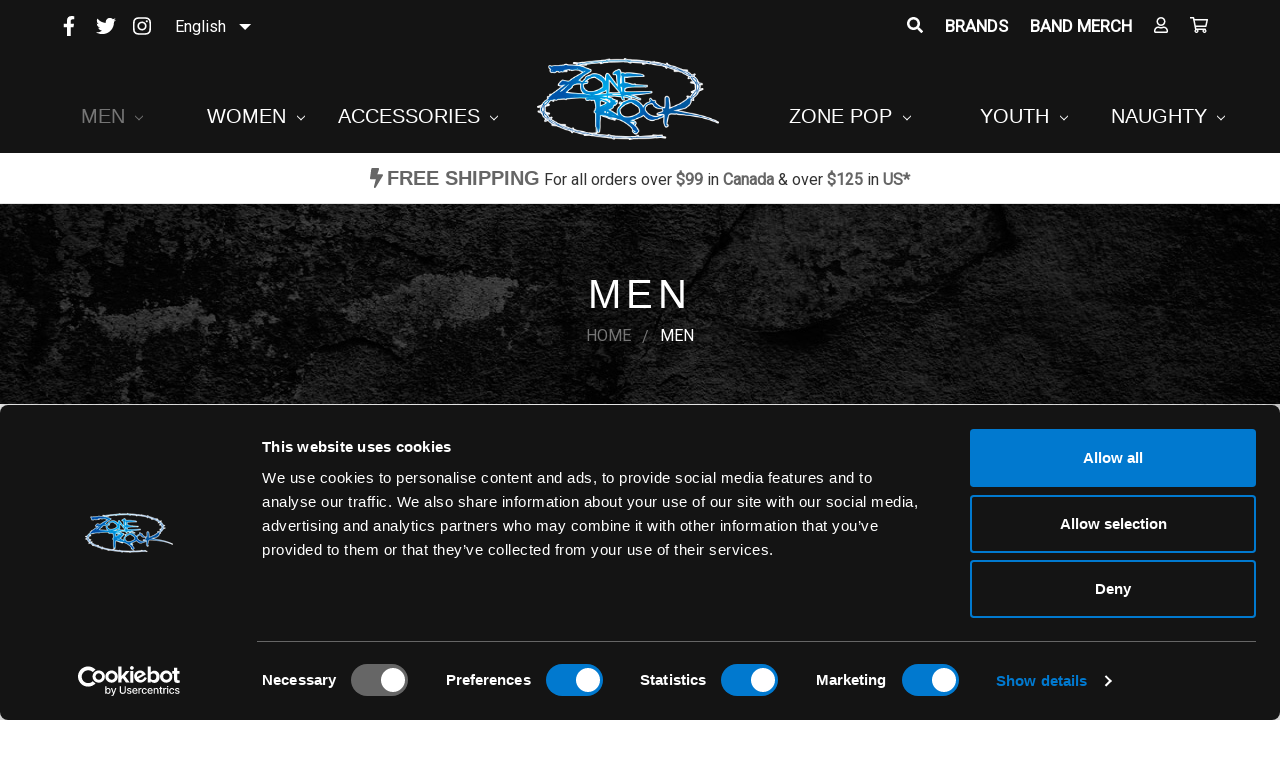

--- FILE ---
content_type: text/html; charset=UTF-8
request_url: https://zonerock.ca/men/
body_size: 44253
content:



<!DOCTYPE html>
<html class="no-js" lang="en">
    <head>
<!-- Geo Targetly Start Redirection pages EN-->
<script>
(function(g,e,o,t,a,r,ge,tl,y,s){
g.getElementsByTagName(o)[0].insertAdjacentHTML('afterbegin','<style id="georedirect1611263736060style">body{opacity:0.0 !important;}</style>');
s=function(){g.getElementById('georedirect1611263736060style').innerHTML='body{opacity:1.0 !important;}';};
t=g.getElementsByTagName(o)[0];y=g.createElement(e);y.async=true;
y.src='https://g792337342.co/gr?id=-MRanMXRz4isXrEPOBQv&refurl='+g.referrer+'&winurl='+encodeURIComponent(window.location);
t.parentNode.insertBefore(y,t);y.onerror=function(){s()};
georedirect1611263736060loaded=function(redirect){var to=0;if(redirect){to=5000};
setTimeout(function(){s();},to)};
})(document,'script','head');
</script>
<!-- Geo Targetly Start Redirection pages FR-->
<script>
(function(g,e,o,t,a,r,ge,tl,y,s){
g.getElementsByTagName(o)[0].insertAdjacentHTML('afterbegin','<style id="georedirect1611264057530style">body{opacity:0.0 !important;}</style>');
s=function(){g.getElementById('georedirect1611264057530style').innerHTML='body{opacity:1.0 !important;}';};
t=g.getElementsByTagName(o)[0];y=g.createElement(e);y.async=true;
y.src='https://g792337342.co/gr?id=-MRaoa0SrCVTjrXl577_&refurl='+g.referrer+'&winurl='+encodeURIComponent(window.location);
t.parentNode.insertBefore(y,t);y.onerror=function(){s()};
georedirect1611264057530loaded=function(redirect){var to=0;if(redirect){to=5000};
setTimeout(function(){s();},to)};
})(document,'script','head');
</script>

<!-- Google tag (gtag.js) -->
<script async src="https://www.googletagmanager.com/gtag/js?id=AW-860091499"></script>
<script>
  window.dataLayer = window.dataLayer || [];
  function gtag(){dataLayer.push(arguments);}
  gtag('js', new Date());

  gtag('config', 'AW-860091499');
</script>


<!-- Geo Targetly End Redirection pages -->

    
        <title>Gothic &amp; Alternative Men&#x27;s Clothing, Shoes &amp; Accessories</title>
        <link rel="dns-prefetch preconnect" href="https://cdn11.bigcommerce.com/s-vn892" crossorigin><link rel="dns-prefetch preconnect" href="https://fonts.googleapis.com/" crossorigin><link rel="dns-prefetch preconnect" href="https://fonts.gstatic.com/" crossorigin>
        <meta name="keywords" content="Find punk rock, goth and rockabilly clothing, shoes and accessories from brands like Iron Fist, Liquor Brand and Sourpuss. Buy online in Canada. Free Shipping."><meta name="description" content="Shop gothic and alternative men&#039;s clothing, shoes, and accessories at Zone Rock. Unique styles with shipping across Canada and the USA."><link rel='canonical' href='https://zonerock.ca/men/' /><meta name='platform' content='bigcommerce.stencil' />
        
                <link rel="next" href="https://zonerock.ca/men/?page=2">


        <link href="https://cdn11.bigcommerce.com/s-vn892/product_images/favicon.png" rel="shortcut icon">
        <meta name="viewport" content="width=device-width, initial-scale=1, maximum-scale=1">
        <meta name="trustpilot-one-time-domain-verification-id" content="a450ab0d-5f4f-4d56-aa91-7f917c365c58"/>
        
        
    <meta property="og:title" content="Zone Rock">
    <meta property="og:site_name" content="zonerock.ca">
    <meta property="og:url" content="https://zonerock.ca/">
    <meta property="og:description" content="Find punk rock, goth and rockabilly clothing, shoes and accessories from brands like Iron Fist, Liquor Brand and Sourpuss. Buy online in Canada. Free Shipping.">
    <meta property="og:type" content="WebSite">
    <meta property="og:image" content="https://store-vn892.mybigcommerce.com/content/img/bg_location.jpg">


    <meta name="twitter:card" content="summary_large_image">
    <meta name="twitter:title" content="Zone Rock">
    <meta name="twitter:description" content="Find punk rock, goth and rockabilly clothing, shoes and accessories from brands like Iron Fist, Liquor Brand and Sourpuss. Buy online in Canada. Free Shipping.">
	<meta name="twitter:image" content="https://store-vn892.mybigcommerce.com/content/img/bg_location.jpg"/>
	<meta name="twitter:image:alt" content="zonerock.ca"/>
    <meta name="twitter:site" content="zonerock.ca">
    <meta name="twitter:creator" content="zonerock.ca">
    <meta name="twitter:domain" content="https://zonerock.ca/">
    <meta name="google-site-verification" content="DFaepDsXwTleGGkQAFt-ofX3VMSizLb0bwx2wKYfnzk" />
        
        
        <!--trustpilot-->

        <script>
            document.documentElement.className = document.documentElement.className.replace('no-js', 'js');
        </script>

        <script>
    function browserSupportsAllFeatures() {
        return window.Promise
            && window.fetch
            && window.URL
            && window.URLSearchParams
            && window.WeakMap
            // object-fit support
            && ('objectFit' in document.documentElement.style);
    }

    function loadScript(src) {
        var js = document.createElement('script');
        js.src = src;
        js.onerror = function () {
            console.error('Failed to load polyfill script ' + src);
        };
        document.head.appendChild(js);
    }

    if (!browserSupportsAllFeatures()) {
        loadScript('https://cdn11.bigcommerce.com/s-vn892/stencil/4429de50-af27-0138-d33c-0242ac11000c/e/9ea328d0-d9ee-013e-3431-2eec8af4d5ab/dist/theme-bundle.polyfills.js');
    }
</script>

        <script>
            window.lazySizesConfig = window.lazySizesConfig || {};
            window.lazySizesConfig.loadMode = 1;
        </script>
        <script async src="https://cdn11.bigcommerce.com/s-vn892/stencil/4429de50-af27-0138-d33c-0242ac11000c/e/9ea328d0-d9ee-013e-3431-2eec8af4d5ab/dist/theme-bundle.head_async.js"></script>
        
        <!--WEGLOT START-->
        <link rel="alternate" hreflang="en" href="https://zonerock.ca">
        <link rel="alternate" hreflang="fr" href="https://fr.zonerock.ca">
        <script type="text/javascript" src="https://cdn.weglot.com/weglot.min.js"></script>
        <script>
            Weglot.initialize({
                api_key: 'wg_19ca53a4bdde709c3fd5802c12363fa71'
            });
        </script>
        <!--WEGLOT END-->
        

        <link href="https://fonts.googleapis.com/css?family=Montserrat:700,500%7CKarla:400%7CRoboto:400&display=swap" rel="stylesheet">
        <link data-stencil-stylesheet href="https://cdn11.bigcommerce.com/s-vn892/stencil/4429de50-af27-0138-d33c-0242ac11000c/e/9ea328d0-d9ee-013e-3431-2eec8af4d5ab/css/theme-4aeb0540-0720-0139-bdbd-0242ac110010.css" rel="stylesheet">

        <!-- Start Tracking Code for analytics_googleanalytics4 -->

<script data-cfasync="false" src="https://cdn11.bigcommerce.com/shared/js/google_analytics4_bodl_subscribers-358423becf5d870b8b603a81de597c10f6bc7699.js" integrity="sha256-gtOfJ3Avc1pEE/hx6SKj/96cca7JvfqllWA9FTQJyfI=" crossorigin="anonymous"></script>
<script data-cfasync="false">
  (function () {
    window.dataLayer = window.dataLayer || [];

    function gtag(){
        dataLayer.push(arguments);
    }

    function initGA4(event) {
         function setupGtag() {
            function configureGtag() {
                gtag('js', new Date());
                gtag('set', 'developer_id.dMjk3Nj', true);
                gtag('config', 'G-30KG20JVPZ');
            }

            var script = document.createElement('script');

            script.src = 'https://www.googletagmanager.com/gtag/js?id=G-30KG20JVPZ';
            script.async = true;
            script.onload = configureGtag;

            document.head.appendChild(script);
        }

        setupGtag();

        if (typeof subscribeOnBodlEvents === 'function') {
            subscribeOnBodlEvents('G-30KG20JVPZ', false);
        }

        window.removeEventListener(event.type, initGA4);
    }

    

    var eventName = document.readyState === 'complete' ? 'consentScriptsLoaded' : 'DOMContentLoaded';
    window.addEventListener(eventName, initGA4, false);
  })()
</script>

<!-- End Tracking Code for analytics_googleanalytics4 -->


<script type="text/javascript" src="https://checkout-sdk.bigcommerce.com/v1/loader.js" defer ></script>
<script type="text/javascript">
var BCData = {};
</script>
<script src='https://code.jquery.com/jquery-3.5.1.min.js' ></script><script src='https://store-vn892.mybigcommerce.com/content/js/all.js' defer></script> <script type="application/ld+json">
{ 
	"@context" : "http://schema.org",
	"@type" : "Organization",
	"name" : "Zone Rock",
	"url" : "https://zonerock.ca/",
	"logo" : {
		"@type":"ImageObject",
		"url":"https://zonerock.ca/content/img/logo.png"
	},
	  "contactPoint" : [
	 {
	 "@type": "ContactPoint",
	 "contactType": "customer support",
	 "telephone": "1.800.660.0993",
	 "email": "info.zone.rock@gmail.com" 
	 }],	
	 "sameAs": [ 
	 "http://www.facebook.com/zonerock",
     "http://www.twitter.com/zonerockstore",
     "http://www.instagram.com/boutiquezonerock"
     
     
	 ]
}
</script>
<script type="application/ld+json">
{
	"@context":"http://schema.org",
	"@type":"WebPage",
	"isPartOf": {
		"@type":"WebSite",
		"url":  "https://zonerock.ca",
		"name": "Zone Rock"
    },
	"name": "Zone Rock",
	"url":  "https://zonerock.ca"
}
</script>
<script type="application/ld+json">
{
	"@context": "http://schema.org",
	"@type":  "WebSite",
	"url":  "https://zonerock.ca",
	"image" : {
	"@type":  "ImageObject",
	"url":  "https://zonerock.ca/content/img/logo.png"
	},
	"potentialAction": {
		"@type": "SearchAction",
		"target": "//www.zonerock.ca/search.php?search_query={search_term}&Search=",
		"query-input": "required name=search_term"
	}
}
</script>
<script type="application/ld+json">
{
  "@context": "https://schema.org",
  "@type": "HomeAndConstructionBusiness",
  "image":"https://cdn11.bigcommerce.com/s-vn892/images/stencil/1920w/carousel/79/1_.jpg?c=2",
  "@id": "https://zonerock.ca/",
  "name": "Zone Rock",
  "logo": "https://zonerock.ca/content/img/logo.png",
  "address": {
    "@type": "PostalAddress",
    "streetAddress": "267 Rue Heriot Drummondville",
    "addressLocality": "Quebec",
    "addressRegion": "QC",
    "postalCode": "J2C 1K2",
    "addressCountry": "CA"
  },
  "url": "https://zonerock.ca/",
  "telephone": "1.800.660.0993",
  "email": "info.zone.rock@gmail.com",
  "openingHoursSpecification": [
    {
      "@type": "OpeningHoursSpecification",
      "dayOfWeek": [
        "Monday",
        "Friday"
      ],
      "opens": "10:00",
      "closes": "18:00"
    }
  ],
  "priceRange": "$$$"
}
</script><!-- Google tag (gtag.js) -->
<script async src="https://www.googletagmanager.com/gtag/js?id=AW-860091499"></script>
<script>
  window.dataLayer = window.dataLayer || [];
  function gtag(){dataLayer.push(arguments);}
  gtag('js', new Date());

  gtag('config', 'AW-860091499');
</script><script>
window.clarity('consent');
</script><!-- Global site tag (gtag.js) - Google Ads: AW-860091499 -->
<script async src="https://www.googletagmanager.com/gtag/js?id=AW-860091499"></script>
<script>
  window.dataLayer = window.dataLayer || [];
  function gtag(){dataLayer.push(arguments);}
  gtag('js', new Date());

  gtag('config', 'AW-860091499');
  gtag('set', 'developer_id.dMjk3Nj', true);
</script>
<!-- GA4 Code Start: View Product Content -->
<script>
</script>

 <script data-cfasync="false" src="https://microapps.bigcommerce.com/bodl-events/1.9.4/index.js" integrity="sha256-Y0tDj1qsyiKBRibKllwV0ZJ1aFlGYaHHGl/oUFoXJ7Y=" nonce="" crossorigin="anonymous"></script>
 <script data-cfasync="false" nonce="">

 (function() {
    function decodeBase64(base64) {
       const text = atob(base64);
       const length = text.length;
       const bytes = new Uint8Array(length);
       for (let i = 0; i < length; i++) {
          bytes[i] = text.charCodeAt(i);
       }
       const decoder = new TextDecoder();
       return decoder.decode(bytes);
    }
    window.bodl = JSON.parse(decodeBase64("[base64]"));
 })()

 </script>

<script nonce="">
(function () {
    var xmlHttp = new XMLHttpRequest();

    xmlHttp.open('POST', 'https://bes.gcp.data.bigcommerce.com/nobot');
    xmlHttp.setRequestHeader('Content-Type', 'application/json');
    xmlHttp.send('{"store_id":"807422","timezone_offset":"-4.0","timestamp":"2026-01-27T19:18:55.99686600Z","visit_id":"bad87d69-eee0-46b0-af6c-4352e2bed223","channel_id":1}');
})();
</script>

    </head>
    
    <body>

        <svg data-src="https://cdn11.bigcommerce.com/s-vn892/stencil/4429de50-af27-0138-d33c-0242ac11000c/e/9ea328d0-d9ee-013e-3431-2eec8af4d5ab/img/icon-sprite.svg" class="icons-svg-sprite"></svg>

        <!--MM_ Marketing MEdia top Banner. -->
<!--<div class="mmTopBan">
    <div class="container">
        <p>BLACK FRIDAY & CYBER MONDAY  |  UP TO 25% OFF + FREE SHIPPING OVER $99*</a><br>
            <span>Rebate applied directly to the item(s) in your cart at payment.</span></p>
    </div>
</div>-->

<!-- End MM_ banner-->
<header class="header" role="banner">
    <a href="#" class="mobileMenu-toggle" data-mobile-menu-toggle="menu">
        <span class="mobileMenu-toggleIcon">Toggle menu</span>
    </a>
    <nav class="navUser">    
    
    <ul class="navUser-section navUser-section--alt">
        <li class="navUser-item">
            <a class="navUser-action navUser-item--compare" href="/compare" data-compare-nav>Compare <span class="countPill countPill--positive countPill--alt"></span></a>
        </li>
            <li class="navUser-item navUser-item--social">
                    <ul class="socialLinks socialLinks--alt">
            <li class="socialLinks-item">
                <a aria-label="social-zonerock"  href="http://www.facebook.com/zonerock" target="_blank">
                    <i class="fab fa-facebook-f"></i>             
                </a>
            </li>            
            <li class="socialLinks-item">
                <a aria-label="social-zonerock"  href="http://www.twitter.com/zonerockstore" target="_blank">
                    <i class="fab fa-twitter"></i>
                </a>
            </li>            
            <li class="socialLinks-item">
                <a aria-label="social-zonerock"  href="http://www.instagram.com/boutiquezonerock" target="_blank">
                    <i class="fab fa-instagram"></i>
                </a>
            </li>            
            <li class="socialLinks-item">
                <a aria-label="social-zonerock" href="http://m.me/zonerock/" target="_blank">
                    <i class="fab fa-facebook-messenger"></i>
                </a>
            </li>
    </ul>
    <div id="weglot_here"></div> <!-- WEGLOT APP for translate website -->
            </li>
            <li class="navUser-item navUser-item--divider">|</li>
        <li class="navUser-item">
            <a class="navUser-action navUser-action--quickSearch" href="#" data-search="quickSearch" aria-controls="quickSearch" aria-expanded="false"><i class="fas fa-search"></i><!-- Search --></a>
        </li>
            <li class="navUser-item">
                <a class="navUser-action" href="/brands.php">Brands</a>
            </li>
            <li class="navUser-item">
                <a class="navUser-action" href="/band-merch/">Band Merch</a>
            </li>
        
        <li class="navUser-item navUser-item--account">
                <a class="navUser-action" href="/login.php"><i class="far fa-user"></i><!-- Sign in --></a>
        </li>
        <li class="navUser-item navUser-item--cart">
            <a 
                aria-label="zonerock"
                class="navUser-action"
                data-cart-preview
                data-dropdown="cart-preview-dropdown"
                data-options="align:right"
                href="/cart.php">
                <span class="navUser-item-cartLabel"><i class="far fa-shopping-cart"></i><!-- Cart --></span> <span class="countPill cart-quantity"></span>
            </a>

            <div class="dropdown-menu" id="cart-preview-dropdown" data-dropdown-content aria-hidden="true"></div>
        </li>
    </ul>
    <div class="dropdown dropdown--quickSearch" id="quickSearch" aria-hidden="true" tabindex="-1" data-prevent-quick-search-close>
        <div class="container">
    <form class="form" action="/search.php">
        <fieldset class="form-fieldset">
            <div class="form-field">
                <label class="is-srOnly" for="search_query">Search</label>
                <input class="form-input" data-search-quick name="search_query" id="search_query" data-error-message="Search field cannot be empty." placeholder="Search the store" autocomplete="off">
            </div>
        </fieldset>
    </form>
    <section class="quickSearchResults" data-bind="html: results"></section>
</div>
    </div>    
</nav>

        <div class="header-logo header-logo--center">
            <a aria-label="zonerock"  href="https://zonerock.ca/">
            <div class="header-logo-image-container">
                <img loading="lazy" class="header-logo-image" src="https://cdn11.bigcommerce.com/s-vn892/images/stencil/250x100/logo_1595534625__01015.original.png" alt="Zone Rock" title="Zone Rock">
            </div>
</a>
        </div>
    <div class="navPages-container" id="menu" data-menu>
        <nav class="navPages">
    <div class="navPages-quickSearch">
        <div class="container">
    <form class="form" action="/search.php">
        <fieldset class="form-fieldset">
            <div class="form-field">
                <label class="is-srOnly" for="search_query">Search</label>
                <input class="form-input" data-search-quick name="search_query" id="search_query" data-error-message="Search field cannot be empty." placeholder="Search the store" autocomplete="off">
            </div>
        </fieldset>
    </form>
    <section class="quickSearchResults" data-bind="html: results"></section>
</div>
    </div>
    <ul class="navPages-list">
        

         
            <li class="navPages-item">
                    <a class="navPages-action has-subMenu activePage" href="https://zonerock.ca/men/" data-collapsible="navPages-2">
    Men <i class="icon navPages-action-moreIcon" aria-hidden="true"><svg><use xlink:href="#icon-chevron-down" /></svg></i>
</a>
<div class="navPage-subMenu" id="navPages-2" aria-hidden="true" tabindex="-1">
    <ul class="navPage-subMenu-list">
        <li class="navPage-subMenu-item">
            <a class="navPage-subMenu-action navPages-action" href="https://zonerock.ca/men/">All Men</a>
        </li>
            <li class="navPage-subMenu-item" mm-id-debug="160">
                    <a class="navPage-subMenu-action navPages-action" href="https://zonerock.ca/men/underwear/">Underwear</a>
            </li>
            <li class="navPage-subMenu-item" mm-id-debug="62">
                    <a class="navPage-subMenu-action navPages-action" href="https://zonerock.ca/men/bags/">Bags</a>
            </li>
            <li class="navPage-subMenu-item" mm-id-debug="200">
                    <a
                        class="navPage-subMenu-action navPages-action has-subMenu"
                        href="https://zonerock.ca/body-care/"
                        data-collapsible="navPages-200"
                        data-collapsible-disabled-breakpoint="medium"
                        data-collapsible-disabled-state="open"
                        data-collapsible-enabled-state="closed">
                        Body Care <i class="icon navPages-action-moreIcon" aria-hidden="true"><svg><use xlink:href="#icon-chevron-down" /></svg></i>
                    </a>
                    <ul class="navPage-childList" id="navPages-200">
                        <li class="navPage-childList-item">
                            <a class="navPage-childList-action navPages-action" href="https://zonerock.ca/body-care/beard-care/">Beard Care</a>
                        </li>
                        <li class="navPage-childList-item">
                            <a class="navPage-childList-action navPages-action" href="https://zonerock.ca/body-care/facial-care/">Facial Care</a>
                        </li>
                        <li class="navPage-childList-item">
                            <a class="navPage-childList-action navPages-action" href="https://zonerock.ca/body-care/hair-care/">Hair Care</a>
                        </li>
                    </ul>
            </li>
            <li class="navPage-subMenu-item" mm-id-debug="65">
                    <a class="navPage-subMenu-action navPages-action" href="https://zonerock.ca/men/headwear/">Headwear</a>
            </li>
            <li class="navPage-subMenu-item" mm-id-debug="23">
                    <a
                        class="navPage-subMenu-action navPages-action has-subMenu"
                        href="https://zonerock.ca/men/footwear/"
                        data-collapsible="navPages-23"
                        data-collapsible-disabled-breakpoint="medium"
                        data-collapsible-disabled-state="open"
                        data-collapsible-enabled-state="closed">
                        Footwear <i class="icon navPages-action-moreIcon" aria-hidden="true"><svg><use xlink:href="#icon-chevron-down" /></svg></i>
                    </a>
                    <ul class="navPage-childList" id="navPages-23">
                        <li class="navPage-childList-item">
                            <a class="navPage-childList-action navPages-action" href="https://zonerock.ca/men/footwear/dr-martens/">Dr. Martens</a>
                        </li>
                    </ul>
            </li>
            <li class="navPage-subMenu-item" mm-id-debug="22">
                    <a class="navPage-subMenu-action navPages-action" href="https://zonerock.ca/men/hoodie-sweaters/">Hoodie Sweaters</a>
            </li>
            <li class="navPage-subMenu-item" mm-id-debug="25">
                    <a class="navPage-subMenu-action navPages-action" href="https://zonerock.ca/men/jacket/">Jackets</a>
            </li>
            <li class="navPage-subMenu-item" mm-id-debug="24">
                    <a class="navPage-subMenu-action navPages-action" href="https://zonerock.ca/men/long-sleeve/">Long sleeve</a>
            </li>
            <li class="navPage-subMenu-item" mm-id-debug="242">
                    <a
                        class="navPage-subMenu-action navPages-action has-subMenu"
                        href="https://zonerock.ca/men/official-band-merch/"
                        data-collapsible="navPages-242"
                        data-collapsible-disabled-breakpoint="medium"
                        data-collapsible-disabled-state="open"
                        data-collapsible-enabled-state="closed">
                        Official Band Merch <i class="icon navPages-action-moreIcon" aria-hidden="true"><svg><use xlink:href="#icon-chevron-down" /></svg></i>
                    </a>
                    <ul class="navPage-childList" id="navPages-242">
                        <li class="navPage-childList-item">
                            <a class="navPage-childList-action navPages-action" href="https://zonerock.ca/men/official-band-merch/bags/">Bags</a>
                        </li>
                        <li class="navPage-childList-item">
                            <a class="navPage-childList-action navPages-action" href="https://zonerock.ca/men/official-band-merch/bandana/">Bandana</a>
                        </li>
                        <li class="navPage-childList-item">
                            <a class="navPage-childList-action navPages-action" href="https://zonerock.ca/men/official-band-merch/caps/">Caps</a>
                        </li>
                        <li class="navPage-childList-item">
                            <a class="navPage-childList-action navPages-action" href="https://zonerock.ca/men/official-band-merch/flags/">Flags</a>
                        </li>
                        <li class="navPage-childList-item">
                            <a class="navPage-childList-action navPages-action" href="https://zonerock.ca/men/official-band-merch/hoodies/">Hoodies</a>
                        </li>
                        <li class="navPage-childList-item">
                            <a class="navPage-childList-action navPages-action" href="https://zonerock.ca/men/official-band-merch/longsleeve-shirts/">Longsleeve Shirts</a>
                        </li>
                        <li class="navPage-childList-item">
                            <a class="navPage-childList-action navPages-action" href="https://zonerock.ca/men/official-band-merch/raglan/">Raglan</a>
                        </li>
                        <li class="navPage-childList-item">
                            <a class="navPage-childList-action navPages-action" href="https://zonerock.ca/men/official-band-merch/sweaters/">Sweaters</a>
                        </li>
                        <li class="navPage-childList-item">
                            <a class="navPage-childList-action navPages-action" href="https://zonerock.ca/men/official-band-merch/tank-top/">Tank Top</a>
                        </li>
                        <li class="navPage-childList-item">
                            <a class="navPage-childList-action navPages-action" href="https://zonerock.ca/men/official-band-merch/t-shirts/">T-shirts</a>
                        </li>
                        <li class="navPage-childList-item">
                            <a class="navPage-childList-action navPages-action" href="https://zonerock.ca/men/official-band-merch/vest/">Vests</a>
                        </li>
                    </ul>
            </li>
            <li class="navPage-subMenu-item" mm-id-debug="108">
                    <a class="navPage-subMenu-action navPages-action" href="https://zonerock.ca/men/raglan/">Raglan</a>
            </li>
            <li class="navPage-subMenu-item" mm-id-debug="135">
                    <a class="navPage-subMenu-action navPages-action" href="https://zonerock.ca/men/socks/">Socks</a>
            </li>
            <li class="navPage-subMenu-item" mm-id-debug="92">
                    <a class="navPage-subMenu-action navPages-action" href="https://zonerock.ca/men/shirt/">Shirt</a>
            </li>
            <li class="navPage-subMenu-item" mm-id-debug="90">
                    <a class="navPage-subMenu-action navPages-action" href="https://zonerock.ca/men/sweaters/">Sweaters</a>
            </li>
            <li class="navPage-subMenu-item" mm-id-debug="7">
                    <a class="navPage-subMenu-action navPages-action" href="https://zonerock.ca/men/t-shirt/">T-shirt</a>
            </li>
            <li class="navPage-subMenu-item" mm-id-debug="27">
                    <a class="navPage-subMenu-action navPages-action" href="https://zonerock.ca/men/tank-top/">Tank Tops</a>
            </li>
            <li class="navPage-subMenu-item" mm-id-debug="235">
                    <a class="navPage-subMenu-action navPages-action" href="https://zonerock.ca/men/vest/">Vest</a>
            </li>
            <li class="navPage-subMenu-item" mm-id-debug="107">
                    <a class="navPage-subMenu-action navPages-action" href="https://zonerock.ca/men/workershirt/">Workershirts</a>
            </li>
            <li class="navPage-subMenu-item" mm-id-debug="63">
                    <a class="navPage-subMenu-action navPages-action" href="https://zonerock.ca/men/wallets/">Wallets</a>
            </li>



    </ul>
</div>
            </li>

        
                




         
            <li class="navPages-item">
                    <a class="navPages-action has-subMenu" href="https://zonerock.ca/women/" data-collapsible="navPages-1">
    Women <i class="icon navPages-action-moreIcon" aria-hidden="true"><svg><use xlink:href="#icon-chevron-down" /></svg></i>
</a>
<div class="navPage-subMenu" id="navPages-1" aria-hidden="true" tabindex="-1">
    <ul class="navPage-subMenu-list">
        <li class="navPage-subMenu-item">
            <a class="navPage-subMenu-action navPages-action" href="https://zonerock.ca/women/">All Women</a>
        </li>
            <li class="navPage-subMenu-item" mm-id-debug="74">
                    <a class="navPage-subMenu-action navPages-action" href="https://zonerock.ca/women/accessories/">Accessories</a>
            </li>
            <li class="navPage-subMenu-item" mm-id-debug="214">
                    <a class="navPage-subMenu-action navPages-action" href="https://zonerock.ca/women/belts-harnesses/">Belts &amp; Harnesses</a>
            </li>
            <li class="navPage-subMenu-item" mm-id-debug="45">
                    <a
                        class="navPage-subMenu-action navPages-action has-subMenu"
                        href="https://zonerock.ca/women/new-category/"
                        data-collapsible="navPages-45"
                        data-collapsible-disabled-breakpoint="medium"
                        data-collapsible-disabled-state="open"
                        data-collapsible-enabled-state="closed">
                        Bags  <i class="icon navPages-action-moreIcon" aria-hidden="true"><svg><use xlink:href="#icon-chevron-down" /></svg></i>
                    </a>
                    <ul class="navPage-childList" id="navPages-45">
                        <li class="navPage-childList-item">
                            <a class="navPage-childList-action navPages-action" href="https://zonerock.ca/women/bags/diaper-bag/">Diaper Bag</a>
                        </li>
                        <li class="navPage-childList-item">
                            <a class="navPage-childList-action navPages-action" href="https://zonerock.ca/women/bags/purses/">Purses</a>
                        </li>
                    </ul>
            </li>
            <li class="navPage-subMenu-item" mm-id-debug="155">
                    <a class="navPage-subMenu-action navPages-action" href="https://zonerock.ca/women/bolero/">Bolero</a>
            </li>
            <li class="navPage-subMenu-item" mm-id-debug="213">
                    <a class="navPage-subMenu-action navPages-action" href="https://zonerock.ca/women/choker/">Choker</a>
            </li>
            <li class="navPage-subMenu-item" mm-id-debug="89">
                    <a class="navPage-subMenu-action navPages-action" href="https://zonerock.ca/women/blouses/">Blouses</a>
            </li>
            <li class="navPage-subMenu-item" mm-id-debug="164">
                    <a class="navPage-subMenu-action navPages-action" href="https://zonerock.ca/women/corset/">Corset</a>
            </li>
            <li class="navPage-subMenu-item" mm-id-debug="122">
                    <a class="navPage-subMenu-action navPages-action" href="https://zonerock.ca/women/curvy/">Curvy</a>
            </li>
            <li class="navPage-subMenu-item" mm-id-debug="88">
                    <a class="navPage-subMenu-action navPages-action" href="https://zonerock.ca/women/cardigans/">Cardigans</a>
            </li>
            <li class="navPage-subMenu-item" mm-id-debug="30">
                    <a
                        class="navPage-subMenu-action navPages-action has-subMenu"
                        href="https://zonerock.ca/women/dresses/"
                        data-collapsible="navPages-30"
                        data-collapsible-disabled-breakpoint="medium"
                        data-collapsible-disabled-state="open"
                        data-collapsible-enabled-state="closed">
                        Dresses <i class="icon navPages-action-moreIcon" aria-hidden="true"><svg><use xlink:href="#icon-chevron-down" /></svg></i>
                    </a>
                    <ul class="navPage-childList" id="navPages-30">
                        <li class="navPage-childList-item">
                            <a class="navPage-childList-action navPages-action" href="https://zonerock.ca/women/dresses/iron-fist-dress/">Iron Fist Dress</a>
                        </li>
                        <li class="navPage-childList-item">
                            <a class="navPage-childList-action navPages-action" href="https://zonerock.ca/women/dresses/sourpuss-dress/">Sourpuss Dress</a>
                        </li>
                    </ul>
            </li>
            <li class="navPage-subMenu-item" mm-id-debug="34">
                    <a
                        class="navPage-subMenu-action navPages-action has-subMenu"
                        href="https://zonerock.ca/women/shoes/"
                        data-collapsible="navPages-34"
                        data-collapsible-disabled-breakpoint="medium"
                        data-collapsible-disabled-state="open"
                        data-collapsible-enabled-state="closed">
                        Footwear <i class="icon navPages-action-moreIcon" aria-hidden="true"><svg><use xlink:href="#icon-chevron-down" /></svg></i>
                    </a>
                    <ul class="navPage-childList" id="navPages-34">
                        <li class="navPage-childList-item">
                            <a class="navPage-childList-action navPages-action" href="https://zonerock.ca/women/shoes/booties/">Booties</a>
                        </li>
                        <li class="navPage-childList-item">
                            <a class="navPage-childList-action navPages-action" href="https://zonerock.ca/women/shoes/creepers/">Creepers</a>
                        </li>
                        <li class="navPage-childList-item">
                            <a class="navPage-childList-action navPages-action" href="https://zonerock.ca/women/footwear/dr-martens/">Dr. Martens</a>
                        </li>
                        <li class="navPage-childList-item">
                            <a class="navPage-childList-action navPages-action" href="https://zonerock.ca/women/shoes/flats/">Flats</a>
                        </li>
                        <li class="navPage-childList-item">
                            <a class="navPage-childList-action navPages-action" href="https://zonerock.ca/women/shoes/fugs/">Fuggly Boots </a>
                        </li>
                        <li class="navPage-childList-item">
                            <a class="navPage-childList-action navPages-action" href="https://zonerock.ca/women/shoes/heels/">Heels</a>
                        </li>
                        <li class="navPage-childList-item">
                            <a class="navPage-childList-action navPages-action" href="https://zonerock.ca/women/shoes/iron-fist-shoes/">Iron Fist Shoes</a>
                        </li>
                        <li class="navPage-childList-item">
                            <a class="navPage-childList-action navPages-action" href="https://zonerock.ca/women/shoes/platform/">Platforms</a>
                        </li>
                        <li class="navPage-childList-item">
                            <a class="navPage-childList-action navPages-action" href="https://zonerock.ca/women/shoes/sandal/">Sandal</a>
                        </li>
                        <li class="navPage-childList-item">
                            <a class="navPage-childList-action navPages-action" href="https://zonerock.ca/women/shoes/sneakers/">Sneakers</a>
                        </li>
                        <li class="navPage-childList-item">
                            <a class="navPage-childList-action navPages-action" href="https://zonerock.ca/women/shoes/super-platform/">Super Platform</a>
                        </li>
                        <li class="navPage-childList-item">
                            <a class="navPage-childList-action navPages-action" href="https://zonerock.ca/women/footwear/thigh-high-boots/">Thigh High Boots</a>
                        </li>
                        <li class="navPage-childList-item">
                            <a class="navPage-childList-action navPages-action" href="https://zonerock.ca/women/shoes/wedge/">Wedge</a>
                        </li>
                    </ul>
            </li>
            <li class="navPage-subMenu-item" mm-id-debug="31">
                    <a class="navPage-subMenu-action navPages-action" href="https://zonerock.ca/women/hoodies/">Hoodies</a>
            </li>
            <li class="navPage-subMenu-item" mm-id-debug="83">
                    <a class="navPage-subMenu-action navPages-action" href="https://zonerock.ca/women/jackets/">Jackets</a>
            </li>
            <li class="navPage-subMenu-item" mm-id-debug="153">
                    <a class="navPage-subMenu-action navPages-action" href="https://zonerock.ca/women/long-sleeve/">Long Sleeve</a>
            </li>
            <li class="navPage-subMenu-item" mm-id-debug="37">
                    <a class="navPage-subMenu-action navPages-action" href="https://zonerock.ca/women/leggings/">Leggings</a>
            </li>
            <li class="navPage-subMenu-item" mm-id-debug="243">
                    <a
                        class="navPage-subMenu-action navPages-action has-subMenu"
                        href="https://zonerock.ca/women/official-band-merch/"
                        data-collapsible="navPages-243"
                        data-collapsible-disabled-breakpoint="medium"
                        data-collapsible-disabled-state="open"
                        data-collapsible-enabled-state="closed">
                        Official Band Merch <i class="icon navPages-action-moreIcon" aria-hidden="true"><svg><use xlink:href="#icon-chevron-down" /></svg></i>
                    </a>
                    <ul class="navPage-childList" id="navPages-243">
                        <li class="navPage-childList-item">
                            <a class="navPage-childList-action navPages-action" href="https://zonerock.ca/women/official-band-merch/bags/">Bags</a>
                        </li>
                        <li class="navPage-childList-item">
                            <a class="navPage-childList-action navPages-action" href="https://zonerock.ca/women/official-band-merch/bandana/">Bandana</a>
                        </li>
                        <li class="navPage-childList-item">
                            <a class="navPage-childList-action navPages-action" href="https://zonerock.ca/women/official-band-merch/hoodies/">Hoodies</a>
                        </li>
                        <li class="navPage-childList-item">
                            <a class="navPage-childList-action navPages-action" href="https://zonerock.ca/women/official-band-merch/t-shirts/">T-shirts</a>
                        </li>
                        <li class="navPage-childList-item">
                            <a class="navPage-childList-action navPages-action" href="https://zonerock.ca/women/official-band-merch/tank-top/">Tank Top</a>
                        </li>
                    </ul>
            </li>
            <li class="navPage-subMenu-item" mm-id-debug="32">
                    <a class="navPage-subMenu-action navPages-action" href="https://zonerock.ca/women/jeans/">Pants</a>
            </li>
            <li class="navPage-subMenu-item" mm-id-debug="87">
                    <a class="navPage-subMenu-action navPages-action" href="https://zonerock.ca/women/body-suit/">Playsuits</a>
            </li>
            <li class="navPage-subMenu-item" mm-id-debug="82">
                    <a class="navPage-subMenu-action navPages-action" href="https://zonerock.ca/women/raglan/">Raglan</a>
            </li>
            <li class="navPage-subMenu-item" mm-id-debug="84">
                    <a class="navPage-subMenu-action navPages-action" href="https://zonerock.ca/women/rompers/">Rompers</a>
            </li>
            <li class="navPage-subMenu-item" mm-id-debug="38">
                    <a
                        class="navPage-subMenu-action navPages-action has-subMenu"
                        href="https://zonerock.ca/women/shorts/"
                        data-collapsible="navPages-38"
                        data-collapsible-disabled-breakpoint="medium"
                        data-collapsible-disabled-state="open"
                        data-collapsible-enabled-state="closed">
                        Shorts <i class="icon navPages-action-moreIcon" aria-hidden="true"><svg><use xlink:href="#icon-chevron-down" /></svg></i>
                    </a>
                    <ul class="navPage-childList" id="navPages-38">
                        <li class="navPage-childList-item">
                            <a class="navPage-childList-action navPages-action" href="https://zonerock.ca/women/shorts/iron-fist-shorts/">Iron Fist Shorts</a>
                        </li>
                    </ul>
            </li>
            <li class="navPage-subMenu-item" mm-id-debug="36">
                    <a
                        class="navPage-subMenu-action navPages-action has-subMenu"
                        href="https://zonerock.ca/women/skirts/"
                        data-collapsible="navPages-36"
                        data-collapsible-disabled-breakpoint="medium"
                        data-collapsible-disabled-state="open"
                        data-collapsible-enabled-state="closed">
                        Skirts <i class="icon navPages-action-moreIcon" aria-hidden="true"><svg><use xlink:href="#icon-chevron-down" /></svg></i>
                    </a>
                    <ul class="navPage-childList" id="navPages-36">
                        <li class="navPage-childList-item">
                            <a class="navPage-childList-action navPages-action" href="https://zonerock.ca/women/skirts/iron-fist-skirts/">Iron Fist Skirts</a>
                        </li>
                    </ul>
            </li>
            <li class="navPage-subMenu-item" mm-id-debug="39">
                    <a class="navPage-subMenu-action navPages-action" href="https://zonerock.ca/women/socks/">Socks</a>
            </li>
            <li class="navPage-subMenu-item" mm-id-debug="44">
                    <a
                        class="navPage-subMenu-action navPages-action has-subMenu"
                        href="https://zonerock.ca/women/swimwear/"
                        data-collapsible="navPages-44"
                        data-collapsible-disabled-breakpoint="medium"
                        data-collapsible-disabled-state="open"
                        data-collapsible-enabled-state="closed">
                        Swimwear <i class="icon navPages-action-moreIcon" aria-hidden="true"><svg><use xlink:href="#icon-chevron-down" /></svg></i>
                    </a>
                    <ul class="navPage-childList" id="navPages-44">
                        <li class="navPage-childList-item">
                            <a class="navPage-childList-action navPages-action" href="https://zonerock.ca/women/swimwear/iron-fist-swimwear/">Iron Fist Swimwear</a>
                        </li>
                    </ul>
            </li>
            <li class="navPage-subMenu-item" mm-id-debug="6">
                    <a class="navPage-subMenu-action navPages-action" href="https://zonerock.ca/women/t-shirt/">T-shirt</a>
            </li>
            <li class="navPage-subMenu-item" mm-id-debug="35">
                    <a
                        class="navPage-subMenu-action navPages-action has-subMenu"
                        href="https://zonerock.ca/women/tops/"
                        data-collapsible="navPages-35"
                        data-collapsible-disabled-breakpoint="medium"
                        data-collapsible-disabled-state="open"
                        data-collapsible-enabled-state="closed">
                        Tops <i class="icon navPages-action-moreIcon" aria-hidden="true"><svg><use xlink:href="#icon-chevron-down" /></svg></i>
                    </a>
                    <ul class="navPage-childList" id="navPages-35">
                        <li class="navPage-childList-item">
                            <a class="navPage-childList-action navPages-action" href="https://zonerock.ca/women/tops/iron-fist-tops/">Iron Fist Tops</a>
                        </li>
                    </ul>
            </li>
            <li class="navPage-subMenu-item" mm-id-debug="156">
                    <a
                        class="navPage-subMenu-action navPages-action has-subMenu"
                        href="https://zonerock.ca/women/underwear/"
                        data-collapsible="navPages-156"
                        data-collapsible-disabled-breakpoint="medium"
                        data-collapsible-disabled-state="open"
                        data-collapsible-enabled-state="closed">
                        Underwear <i class="icon navPages-action-moreIcon" aria-hidden="true"><svg><use xlink:href="#icon-chevron-down" /></svg></i>
                    </a>
                    <ul class="navPage-childList" id="navPages-156">
                        <li class="navPage-childList-item">
                            <a class="navPage-childList-action navPages-action" href="https://zonerock.ca/women/underwear/bra/">Bra</a>
                        </li>
                        <li class="navPage-childList-item">
                            <a class="navPage-childList-action navPages-action" href="https://zonerock.ca/women/underwear/lingerie/">Lingerie</a>
                        </li>
                        <li class="navPage-childList-item">
                            <a class="navPage-childList-action navPages-action" href="https://zonerock.ca/women/underwear/panties/">Panties</a>
                        </li>
                        <li class="navPage-childList-item">
                            <a class="navPage-childList-action navPages-action" href="https://zonerock.ca/women/underwear/tights/">Tights</a>
                        </li>
                    </ul>
            </li>
            <li class="navPage-subMenu-item" mm-id-debug="80">
                    <a class="navPage-subMenu-action navPages-action" href="https://zonerock.ca/women/wallet/">Wallets</a>
            </li>



    </ul>
</div>
            </li>

        
                




         
            <li class="navPages-item">
                    <a class="navPages-action has-subMenu" href="https://zonerock.ca/accessories/" data-collapsible="navPages-4">
    Accessories <i class="icon navPages-action-moreIcon" aria-hidden="true"><svg><use xlink:href="#icon-chevron-down" /></svg></i>
</a>
<div class="navPage-subMenu" id="navPages-4" aria-hidden="true" tabindex="-1">
    <ul class="navPage-subMenu-list">
        <li class="navPage-subMenu-item">
            <a class="navPage-subMenu-action navPages-action" href="https://zonerock.ca/accessories/">All Accessories</a>
        </li>
            <li class="navPage-subMenu-item" mm-id-debug="18">
                    <a
                        class="navPage-subMenu-action navPages-action has-subMenu"
                        href="https://zonerock.ca/accessories/bags-backpacks/"
                        data-collapsible="navPages-18"
                        data-collapsible-disabled-breakpoint="medium"
                        data-collapsible-disabled-state="open"
                        data-collapsible-enabled-state="closed">
                        Bags <i class="icon navPages-action-moreIcon" aria-hidden="true"><svg><use xlink:href="#icon-chevron-down" /></svg></i>
                    </a>
                    <ul class="navPage-childList" id="navPages-18">
                        <li class="navPage-childList-item">
                            <a class="navPage-childList-action navPages-action" href="https://zonerock.ca/accessories/bags/backpacks/">Backpacks</a>
                        </li>
                        <li class="navPage-childList-item">
                            <a class="navPage-childList-action navPages-action" href="https://zonerock.ca/accessories/bags/cross-body/">Crossbody</a>
                        </li>
                        <li class="navPage-childList-item">
                            <a class="navPage-childList-action navPages-action" href="https://zonerock.ca/accessories/bags/diaper-bag/">Diaper Bag</a>
                        </li>
                        <li class="navPage-childList-item">
                            <a class="navPage-childList-action navPages-action" href="https://zonerock.ca/accessories/bags/duffle-bags/">Duffle Bags</a>
                        </li>
                        <li class="navPage-childList-item">
                            <a class="navPage-childList-action navPages-action" href="https://zonerock.ca/accessories/bags/eco-bags/">Eco Bags</a>
                        </li>
                        <li class="navPage-childList-item">
                            <a class="navPage-childList-action navPages-action" href="https://zonerock.ca/accessories/bags/fanny-pack/">Fanny Pack</a>
                        </li>
                        <li class="navPage-childList-item">
                            <a class="navPage-childList-action navPages-action" href="https://zonerock.ca/accessories/bags/iron-fist-bags/">Iron Fist Bags</a>
                        </li>
                        <li class="navPage-childList-item">
                            <a class="navPage-childList-action navPages-action" href="https://zonerock.ca/accessories/bags/messenger-bags/">Messenger bags</a>
                        </li>
                        <li class="navPage-childList-item">
                            <a class="navPage-childList-action navPages-action" href="https://zonerock.ca/accessories/bags/purses/">Purses</a>
                        </li>
                        <li class="navPage-childList-item">
                            <a class="navPage-childList-action navPages-action" href="https://zonerock.ca/accessories/bags/shoulder-bag/">Shoulder Bag</a>
                        </li>
                        <li class="navPage-childList-item">
                            <a class="navPage-childList-action navPages-action" href="https://zonerock.ca/accessories/bags/tote-bags/">Tote bags</a>
                        </li>
                    </ul>
            </li>
            <li class="navPage-subMenu-item" mm-id-debug="171">
                    <a class="navPage-subMenu-action navPages-action" href="https://zonerock.ca/accessories/buttons-pins/">Buttons &amp; Pins</a>
            </li>
            <li class="navPage-subMenu-item" mm-id-debug="165">
                    <a class="navPage-subMenu-action navPages-action" href="https://zonerock.ca/accessories/coasters/">Coasters</a>
            </li>
            <li class="navPage-subMenu-item" mm-id-debug="166">
                    <a class="navPage-subMenu-action navPages-action" href="https://zonerock.ca/accessories/flags/">Flags</a>
            </li>
            <li class="navPage-subMenu-item" mm-id-debug="192">
                    <a class="navPage-subMenu-action navPages-action" href="https://zonerock.ca/accessories/flask/">Flask</a>
            </li>
            <li class="navPage-subMenu-item" mm-id-debug="170">
                    <a class="navPage-subMenu-action navPages-action" href="https://zonerock.ca/accessories/guitar-picks/">Guitar Picks</a>
            </li>
            <li class="navPage-subMenu-item" mm-id-debug="29">
                    <a
                        class="navPage-subMenu-action navPages-action has-subMenu"
                        href="https://zonerock.ca/accessories/headwear/"
                        data-collapsible="navPages-29"
                        data-collapsible-disabled-breakpoint="medium"
                        data-collapsible-disabled-state="open"
                        data-collapsible-enabled-state="closed">
                        Headwear <i class="icon navPages-action-moreIcon" aria-hidden="true"><svg><use xlink:href="#icon-chevron-down" /></svg></i>
                    </a>
                    <ul class="navPage-childList" id="navPages-29">
                        <li class="navPage-childList-item">
                            <a class="navPage-childList-action navPages-action" href="https://zonerock.ca/accessories/headwear/bandanas/">Bandanas</a>
                        </li>
                        <li class="navPage-childList-item">
                            <a class="navPage-childList-action navPages-action" href="https://zonerock.ca/accessories/headwear/hat/">Hat</a>
                        </li>
                        <li class="navPage-childList-item">
                            <a class="navPage-childList-action navPages-action" href="https://zonerock.ca/accessories/headwear/trucker-hat/">Trucker Hat</a>
                        </li>
                        <li class="navPage-childList-item">
                            <a class="navPage-childList-action navPages-action" href="https://zonerock.ca/baseball-cap/">Baseball Cap</a>
                        </li>
                        <li class="navPage-childList-item">
                            <a class="navPage-childList-action navPages-action" href="https://zonerock.ca/beanies/">Beanies</a>
                        </li>
                        <li class="navPage-childList-item">
                            <a class="navPage-childList-action navPages-action" href="https://zonerock.ca/snapback-cap/">Snapback Cap</a>
                        </li>
                    </ul>
            </li>
            <li class="navPage-subMenu-item" mm-id-debug="278">
                    <a class="navPage-subMenu-action navPages-action" href="https://zonerock.ca/accessories/jewelry/">Jewelry</a>
            </li>
            <li class="navPage-subMenu-item" mm-id-debug="91">
                    <a class="navPage-subMenu-action navPages-action" href="https://zonerock.ca/accessories/key-caps/">Key Caps</a>
            </li>
            <li class="navPage-subMenu-item" mm-id-debug="167">
                    <a class="navPage-subMenu-action navPages-action" href="https://zonerock.ca/accessories/keychains/">Keychains</a>
            </li>
            <li class="navPage-subMenu-item" mm-id-debug="297">
                    <a class="navPage-subMenu-action navPages-action" href="https://zonerock.ca/accessories/laces/">Laces</a>
            </li>
            <li class="navPage-subMenu-item" mm-id-debug="168">
                    <a class="navPage-subMenu-action navPages-action" href="https://zonerock.ca/accessories/magnets/">Magnets</a>
            </li>
            <li class="navPage-subMenu-item" mm-id-debug="172">
                    <a class="navPage-subMenu-action navPages-action" href="https://zonerock.ca/accessories/puzzle/">Puzzle</a>
            </li>
            <li class="navPage-subMenu-item" mm-id-debug="15">
                    <a
                        class="navPage-subMenu-action navPages-action has-subMenu"
                        href="https://zonerock.ca/accessories/patches/"
                        data-collapsible="navPages-15"
                        data-collapsible-disabled-breakpoint="medium"
                        data-collapsible-disabled-state="open"
                        data-collapsible-enabled-state="closed">
                        Patches <i class="icon navPages-action-moreIcon" aria-hidden="true"><svg><use xlink:href="#icon-chevron-down" /></svg></i>
                    </a>
                    <ul class="navPage-childList" id="navPages-15">
                        <li class="navPage-childList-item">
                            <a class="navPage-childList-action navPages-action" href="https://zonerock.ca/accessories/patches/back-patches/">Back Patches</a>
                        </li>
                        <li class="navPage-childList-item">
                            <a class="navPage-childList-action navPages-action" href="https://zonerock.ca/accessories/patches/standard-patches/">Standard Patches</a>
                        </li>
                        <li class="navPage-childList-item">
                            <a class="navPage-childList-action navPages-action" href="https://zonerock.ca/accessories/patches/super-strip/">Super Strip</a>
                        </li>
                    </ul>
            </li>
            <li class="navPage-subMenu-item" mm-id-debug="270">
                    <a class="navPage-subMenu-action navPages-action" href="https://zonerock.ca/accessories/shoe-care/">Shoe Care</a>
            </li>
            <li class="navPage-subMenu-item" mm-id-debug="117">
                    <a
                        class="navPage-subMenu-action navPages-action has-subMenu"
                        href="https://zonerock.ca/smoking-area/"
                        data-collapsible="navPages-117"
                        data-collapsible-disabled-breakpoint="medium"
                        data-collapsible-disabled-state="open"
                        data-collapsible-enabled-state="closed">
                        Smoking Area <i class="icon navPages-action-moreIcon" aria-hidden="true"><svg><use xlink:href="#icon-chevron-down" /></svg></i>
                    </a>
                    <ul class="navPage-childList" id="navPages-117">
                        <li class="navPage-childList-item">
                            <a class="navPage-childList-action navPages-action" href="https://zonerock.ca/smoking-area/candle/">Candles</a>
                        </li>
                        <li class="navPage-childList-item">
                            <a class="navPage-childList-action navPages-action" href="https://zonerock.ca/smoking-area/car-freshner/">Car Freshener</a>
                        </li>
                        <li class="navPage-childList-item">
                            <a class="navPage-childList-action navPages-action" href="https://zonerock.ca/smoking-area/diversion-safe/">Diversion Safe</a>
                        </li>
                        <li class="navPage-childList-item">
                            <a class="navPage-childList-action navPages-action" href="https://zonerock.ca/smoking-area/glass-jar/">Glass Jar</a>
                        </li>
                        <li class="navPage-childList-item">
                            <a class="navPage-childList-action navPages-action" href="https://zonerock.ca/smoking-area/munchies/">Munchies</a>
                        </li>
                        <li class="navPage-childList-item">
                            <a class="navPage-childList-action navPages-action" href="https://zonerock.ca/smoking-area/personal-filter/">Personal Air Filter</a>
                        </li>
                        <li class="navPage-childList-item">
                            <a class="navPage-childList-action navPages-action" href="https://zonerock.ca/smoking-area/scale/">Scale</a>
                        </li>
                        <li class="navPage-childList-item">
                            <a class="navPage-childList-action navPages-action" href="https://zonerock.ca/smoking-area/spray-air-freshener/">Spray Air Freshener</a>
                        </li>
                        <li class="navPage-childList-item">
                            <a class="navPage-childList-action navPages-action" href="https://zonerock.ca/smoking-area/stand/">Stand</a>
                        </li>
                        <li class="navPage-childList-item">
                            <a class="navPage-childList-action navPages-action" href="https://zonerock.ca/storage/">Storage</a>
                        </li>
                        <li class="navPage-childList-item">
                            <a class="navPage-childList-action navPages-action" href="https://zonerock.ca/smoking-area/tools/">Tools</a>
                        </li>
                    </ul>
            </li>
            <li class="navPage-subMenu-item" mm-id-debug="16">
                    <a class="navPage-subMenu-action navPages-action" href="https://zonerock.ca/accessories/wallets/">Wallets</a>
            </li>
            <li class="navPage-subMenu-item" mm-id-debug="14">
                    <a class="navPage-subMenu-action navPages-action" href="https://zonerock.ca/accessories/wristbands/">Wristbands</a>
            </li>



    </ul>
</div>
            </li>

        
                




        
        
                      
            <!-- MM_LOGO -->
            <li class="navPages-item li_logo">
                <p>
                    <a aria-label="zonerock"  href="/">
                        <img loading="lazy" class="header-logo-image-unknown-size" src="/content/img/logo.png" alt="ZoneRock" title="ZoneRock">
                    </a>
                </p>
            </li>
             <!-- MM_End LOGO -->           
        

            <li class="navPages-item">
                    <a class="navPages-action has-subMenu" href="https://zonerock.ca/zone-pop/" data-collapsible="navPages-298">
    Zone Pop <i class="icon navPages-action-moreIcon" aria-hidden="true"><svg><use xlink:href="#icon-chevron-down" /></svg></i>
</a>
<div class="navPage-subMenu" id="navPages-298" aria-hidden="true" tabindex="-1">
    <ul class="navPage-subMenu-list">
        <li class="navPage-subMenu-item">
            <a class="navPage-subMenu-action navPages-action" href="https://zonerock.ca/zone-pop/">All Zone Pop</a>
        </li>
            <li class="navPage-subMenu-item" mm-id-debug="317">
                    <a
                        class="navPage-subMenu-action navPages-action has-subMenu"
                        href="https://zonerock.ca/zone-pop/figurines-a-tete-mobile/"
                        data-collapsible="navPages-317"
                        data-collapsible-disabled-breakpoint="medium"
                        data-collapsible-disabled-state="open"
                        data-collapsible-enabled-state="closed">
                        Bobble Head <i class="icon navPages-action-moreIcon" aria-hidden="true"><svg><use xlink:href="#icon-chevron-down" /></svg></i>
                    </a>
                    <ul class="navPage-childList" id="navPages-317">
                        <li class="navPage-childList-item">
                            <a class="navPage-childList-action navPages-action" href="https://zonerock.ca/zone-pop/bobble-head/dc/">DC</a>
                        </li>
                        <li class="navPage-childList-item">
                            <a class="navPage-childList-action navPages-action" href="https://zonerock.ca/zone-pop/bobble-head/icons/">Icons</a>
                        </li>
                        <li class="navPage-childList-item">
                            <a class="navPage-childList-action navPages-action" href="https://zonerock.ca/zone-pop/bobble-head/marvel/">Marvel</a>
                        </li>
                        <li class="navPage-childList-item">
                            <a class="navPage-childList-action navPages-action" href="https://zonerock.ca/zone-pop/bobble-head/movies/">Movies</a>
                        </li>
                        <li class="navPage-childList-item">
                            <a class="navPage-childList-action navPages-action" href="https://zonerock.ca/zone-pop/bubble-head/star-wars/">Star Wars</a>
                        </li>
                        <li class="navPage-childList-item">
                            <a class="navPage-childList-action navPages-action" href="https://zonerock.ca/zone-pop/bobble-head/television/">Television</a>
                        </li>
                    </ul>
            </li>
            <li class="navPage-subMenu-item" mm-id-debug="314">
                    <a
                        class="navPage-subMenu-action navPages-action has-subMenu"
                        href="https://zonerock.ca/zone-pop/figurines/"
                        data-collapsible="navPages-314"
                        data-collapsible-disabled-breakpoint="medium"
                        data-collapsible-disabled-state="open"
                        data-collapsible-enabled-state="closed">
                        Figure <i class="icon navPages-action-moreIcon" aria-hidden="true"><svg><use xlink:href="#icon-chevron-down" /></svg></i>
                    </a>
                    <ul class="navPage-childList" id="navPages-314">
                        <li class="navPage-childList-item">
                            <a class="navPage-childList-action navPages-action" href="https://zonerock.ca/zone-pop/figurines/anime/">Anime</a>
                        </li>
                        <li class="navPage-childList-item">
                            <a class="navPage-childList-action navPages-action" href="https://zonerock.ca/zone-pop/figure/dc/">DC</a>
                        </li>
                        <li class="navPage-childList-item">
                            <a class="navPage-childList-action navPages-action" href="https://zonerock.ca/zone-pop/figure/disney/">Disney</a>
                        </li>
                        <li class="navPage-childList-item">
                            <a class="navPage-childList-action navPages-action" href="https://zonerock.ca/zone-pop/figure/games/">Games</a>
                        </li>
                        <li class="navPage-childList-item">
                            <a class="navPage-childList-action navPages-action" href="https://zonerock.ca/zone-pop/figure/icons/">Icons</a>
                        </li>
                        <li class="navPage-childList-item">
                            <a class="navPage-childList-action navPages-action" href="https://zonerock.ca/zone-pop/figure/marvel/">Marvel</a>
                        </li>
                        <li class="navPage-childList-item">
                            <a class="navPage-childList-action navPages-action" href="https://zonerock.ca/zone-pop/figure/movies/">Movies</a>
                        </li>
                        <li class="navPage-childList-item">
                            <a class="navPage-childList-action navPages-action" href="https://zonerock.ca/zone-pop/figurines/music/">Music</a>
                        </li>
                        <li class="navPage-childList-item">
                            <a class="navPage-childList-action navPages-action" href="https://zonerock.ca/zone-pop/figure/rides/">Rides</a>
                        </li>
                        <li class="navPage-childList-item">
                            <a class="navPage-childList-action navPages-action" href="https://zonerock.ca/zone-pop/figure/funko-soda-pop/">Soda Pop</a>
                        </li>
                        <li class="navPage-childList-item">
                            <a class="navPage-childList-action navPages-action" href="https://zonerock.ca/zone-pop/figurines/sport/">Sport</a>
                        </li>
                        <li class="navPage-childList-item">
                            <a class="navPage-childList-action navPages-action" href="https://zonerock.ca/zone-pop/figure/star-wars/">Star Wars</a>
                        </li>
                        <li class="navPage-childList-item">
                            <a class="navPage-childList-action navPages-action" href="https://zonerock.ca/zone-pop/figure/television/">Television</a>
                        </li>
                        <li class="navPage-childList-item">
                            <a class="navPage-childList-action navPages-action" href="https://zonerock.ca/zone-pop/figure/wwe/">WWE</a>
                        </li>
                    </ul>
            </li>



    </ul>
</div>
            </li> 



        
        
                

            <li class="navPages-item">
                    <a class="navPages-action has-subMenu" href="https://zonerock.ca/youth/" data-collapsible="navPages-10">
    Youth <i class="icon navPages-action-moreIcon" aria-hidden="true"><svg><use xlink:href="#icon-chevron-down" /></svg></i>
</a>
<div class="navPage-subMenu" id="navPages-10" aria-hidden="true" tabindex="-1">
    <ul class="navPage-subMenu-list">
        <li class="navPage-subMenu-item">
            <a class="navPage-subMenu-action navPages-action" href="https://zonerock.ca/youth/">All Youth</a>
        </li>
            <li class="navPage-subMenu-item" mm-id-debug="106">
                    <a class="navPage-subMenu-action navPages-action" href="https://zonerock.ca/youth/backpack/">Backpack</a>
            </li>
            <li class="navPage-subMenu-item" mm-id-debug="48">
                    <a class="navPage-subMenu-action navPages-action" href="https://zonerock.ca/youth/bibs/">Bibs</a>
            </li>
            <li class="navPage-subMenu-item" mm-id-debug="183">
                    <a class="navPage-subMenu-action navPages-action" href="https://zonerock.ca/youth/blanket/">Blanket</a>
            </li>
            <li class="navPage-subMenu-item" mm-id-debug="184">
                    <a class="navPage-subMenu-action navPages-action" href="https://zonerock.ca/youth/button-shirt/">Button Shirt</a>
            </li>
            <li class="navPage-subMenu-item" mm-id-debug="186">
                    <a class="navPage-subMenu-action navPages-action" href="https://zonerock.ca/youth/cardigans/">Cardigans</a>
            </li>
            <li class="navPage-subMenu-item" mm-id-debug="51">
                    <a class="navPage-subMenu-action navPages-action" href="https://zonerock.ca/youth/diaper-bags/">Diaper Bags</a>
            </li>
            <li class="navPage-subMenu-item" mm-id-debug="11">
                    <a class="navPage-subMenu-action navPages-action" href="https://zonerock.ca/youth/dress/">Dresses</a>
            </li>
            <li class="navPage-subMenu-item" mm-id-debug="139">
                    <a
                        class="navPage-subMenu-action navPages-action has-subMenu"
                        href="https://zonerock.ca/youth/footwear/"
                        data-collapsible="navPages-139"
                        data-collapsible-disabled-breakpoint="medium"
                        data-collapsible-disabled-state="open"
                        data-collapsible-enabled-state="closed">
                        Footwear <i class="icon navPages-action-moreIcon" aria-hidden="true"><svg><use xlink:href="#icon-chevron-down" /></svg></i>
                    </a>
                    <ul class="navPage-childList" id="navPages-139">
                        <li class="navPage-childList-item">
                            <a class="navPage-childList-action navPages-action" href="https://zonerock.ca/youth/footwear/dr-martens/">Dr.Martens</a>
                        </li>
                    </ul>
            </li>
            <li class="navPage-subMenu-item" mm-id-debug="110">
                    <a class="navPage-subMenu-action navPages-action" href="https://zonerock.ca/youth/gift-set/">Gift Set</a>
            </li>
            <li class="navPage-subMenu-item" mm-id-debug="105">
                    <a class="navPage-subMenu-action navPages-action" href="https://zonerock.ca/youth/headwear/">Headwear</a>
            </li>
            <li class="navPage-subMenu-item" mm-id-debug="41">
                    <a
                        class="navPage-subMenu-action navPages-action has-subMenu"
                        href="https://zonerock.ca/youth/hoodies/"
                        data-collapsible="navPages-41"
                        data-collapsible-disabled-breakpoint="medium"
                        data-collapsible-disabled-state="open"
                        data-collapsible-enabled-state="closed">
                        Hoodies <i class="icon navPages-action-moreIcon" aria-hidden="true"><svg><use xlink:href="#icon-chevron-down" /></svg></i>
                    </a>
                    <ul class="navPage-childList" id="navPages-41">
                        <li class="navPage-childList-item">
                            <a class="navPage-childList-action navPages-action" href="https://zonerock.ca/youth/hoodies/baby-hoodies/">Baby </a>
                        </li>
                        <li class="navPage-childList-item">
                            <a class="navPage-childList-action navPages-action" href="https://zonerock.ca/youth/hoodies/kids/">Kids</a>
                        </li>
                    </ul>
            </li>
            <li class="navPage-subMenu-item" mm-id-debug="114">
                    <a
                        class="navPage-subMenu-action navPages-action has-subMenu"
                        href="https://zonerock.ca/youth/jackets/"
                        data-collapsible="navPages-114"
                        data-collapsible-disabled-breakpoint="medium"
                        data-collapsible-disabled-state="open"
                        data-collapsible-enabled-state="closed">
                        Jackets <i class="icon navPages-action-moreIcon" aria-hidden="true"><svg><use xlink:href="#icon-chevron-down" /></svg></i>
                    </a>
                    <ul class="navPage-childList" id="navPages-114">
                        <li class="navPage-childList-item">
                            <a class="navPage-childList-action navPages-action" href="https://zonerock.ca/youth/jackets/bomber/">Bomber</a>
                        </li>
                        <li class="navPage-childList-item">
                            <a class="navPage-childList-action navPages-action" href="https://zonerock.ca/youth/jackets/mesh/">Mesh</a>
                        </li>
                    </ul>
            </li>
            <li class="navPage-subMenu-item" mm-id-debug="194">
                    <a class="navPage-subMenu-action navPages-action" href="https://zonerock.ca/youth/legging/">Legging</a>
            </li>
            <li class="navPage-subMenu-item" mm-id-debug="283">
                    <a
                        class="navPage-subMenu-action navPages-action has-subMenu"
                        href="https://zonerock.ca/youth/official-band-merch/"
                        data-collapsible="navPages-283"
                        data-collapsible-disabled-breakpoint="medium"
                        data-collapsible-disabled-state="open"
                        data-collapsible-enabled-state="closed">
                        Official Band Merch <i class="icon navPages-action-moreIcon" aria-hidden="true"><svg><use xlink:href="#icon-chevron-down" /></svg></i>
                    </a>
                    <ul class="navPage-childList" id="navPages-283">
                        <li class="navPage-childList-item">
                            <a class="navPage-childList-action navPages-action" href="https://zonerock.ca/youth/official-band-merch/hoodie/">Hoodie</a>
                        </li>
                    </ul>
            </li>
            <li class="navPage-subMenu-item" mm-id-debug="113">
                    <a class="navPage-subMenu-action navPages-action" href="https://zonerock.ca/youth/playsuit/">Playsuit</a>
            </li>
            <li class="navPage-subMenu-item" mm-id-debug="177">
                    <a class="navPage-subMenu-action navPages-action" href="https://zonerock.ca/youth/pyjama/">Pyjama</a>
            </li>
            <li class="navPage-subMenu-item" mm-id-debug="133">
                    <a class="navPage-subMenu-action navPages-action" href="https://zonerock.ca/youth/raglan/">Raglan</a>
            </li>
            <li class="navPage-subMenu-item" mm-id-debug="43">
                    <a class="navPage-subMenu-action navPages-action" href="https://zonerock.ca/youth/romper/">Romper</a>
            </li>
            <li class="navPage-subMenu-item" mm-id-debug="191">
                    <a class="navPage-subMenu-action navPages-action" href="https://zonerock.ca/youth/shirt/">Shirt</a>
            </li>
            <li class="navPage-subMenu-item" mm-id-debug="185">
                    <a class="navPage-subMenu-action navPages-action" href="https://zonerock.ca/youth/sunglasses/">Sunglasses</a>
            </li>
            <li class="navPage-subMenu-item" mm-id-debug="49">
                    <a class="navPage-subMenu-action navPages-action" href="https://zonerock.ca/youth/t-shirt/">T-Shirt</a>
            </li>
            <li class="navPage-subMenu-item" mm-id-debug="187">
                    <a class="navPage-subMenu-action navPages-action" href="https://zonerock.ca/youth/tracksuits/">Tracksuits</a>
            </li>
            <li class="navPage-subMenu-item" mm-id-debug="190">
                    <a class="navPage-subMenu-action navPages-action" href="https://zonerock.ca/youth/underwear/">Underwear</a>
            </li>
            <li class="navPage-subMenu-item" mm-id-debug="137">
                    <a class="navPage-subMenu-action navPages-action" href="https://zonerock.ca/youth/workershirt/">Workershirt</a>
            </li>



    </ul>
</div>
            </li> 



        
        
                

            <li class="navPages-item">
                    <a class="navPages-action has-subMenu" href="https://zonerock.ca/naughty/" data-collapsible="navPages-217">
    Naughty <i class="icon navPages-action-moreIcon" aria-hidden="true"><svg><use xlink:href="#icon-chevron-down" /></svg></i>
</a>
<div class="navPage-subMenu" id="navPages-217" aria-hidden="true" tabindex="-1">
    <ul class="navPage-subMenu-list">
        <li class="navPage-subMenu-item">
            <a class="navPage-subMenu-action navPages-action" href="https://zonerock.ca/naughty/">All Naughty</a>
        </li>
            <li class="navPage-subMenu-item" mm-id-debug="231">
                    <a
                        class="navPage-subMenu-action navPages-action has-subMenu"
                        href="https://zonerock.ca/naughty/body-care/"
                        data-collapsible="navPages-231"
                        data-collapsible-disabled-breakpoint="medium"
                        data-collapsible-disabled-state="open"
                        data-collapsible-enabled-state="closed">
                        Body Care <i class="icon navPages-action-moreIcon" aria-hidden="true"><svg><use xlink:href="#icon-chevron-down" /></svg></i>
                    </a>
                    <ul class="navPage-childList" id="navPages-231">
                        <li class="navPage-childList-item">
                            <a class="navPage-childList-action navPages-action" href="https://zonerock.ca/naughty/body-care/lips/">Lips</a>
                        </li>
                    </ul>
            </li>
            <li class="navPage-subMenu-item" mm-id-debug="234">
                    <a class="navPage-subMenu-action navPages-action" href="https://zonerock.ca/naughty/gifts-set/">Gifts Set</a>
            </li>
            <li class="navPage-subMenu-item" mm-id-debug="220">
                    <a class="navPage-subMenu-action navPages-action" href="https://zonerock.ca/bondage/">Bondage</a>
            </li>
            <li class="navPage-subMenu-item" mm-id-debug="223">
                    <a class="navPage-subMenu-action navPages-action" href="https://zonerock.ca/naughty/cleaners/">Cleaners</a>
            </li>
            <li class="navPage-subMenu-item" mm-id-debug="222">
                    <a class="navPage-subMenu-action navPages-action" href="https://zonerock.ca/games/">Games</a>
            </li>
            <li class="navPage-subMenu-item" mm-id-debug="219">
                    <a class="navPage-subMenu-action navPages-action" href="https://zonerock.ca/naughty/lingerie/">Lingerie</a>
            </li>
            <li class="navPage-subMenu-item" mm-id-debug="221">
                    <a class="navPage-subMenu-action navPages-action" href="https://zonerock.ca/lube/">Lube</a>
            </li>
            <li class="navPage-subMenu-item" mm-id-debug="224">
                    <a
                        class="navPage-subMenu-action navPages-action has-subMenu"
                        href="https://zonerock.ca/massage-bath/"
                        data-collapsible="navPages-224"
                        data-collapsible-disabled-breakpoint="medium"
                        data-collapsible-disabled-state="open"
                        data-collapsible-enabled-state="closed">
                        Massage &amp; Bath <i class="icon navPages-action-moreIcon" aria-hidden="true"><svg><use xlink:href="#icon-chevron-down" /></svg></i>
                    </a>
                    <ul class="navPage-childList" id="navPages-224">
                        <li class="navPage-childList-item">
                            <a class="navPage-childList-action navPages-action" href="https://zonerock.ca/naughty/massage-bath/bath/">Bath</a>
                        </li>
                        <li class="navPage-childList-item">
                            <a class="navPage-childList-action navPages-action" href="https://zonerock.ca/naughty/massage-bath/body-paint/">Body Paint</a>
                        </li>
                        <li class="navPage-childList-item">
                            <a class="navPage-childList-action navPages-action" href="https://zonerock.ca/naughty/massage-bath/candles/">Candles</a>
                        </li>
                        <li class="navPage-childList-item">
                            <a class="navPage-childList-action navPages-action" href="https://zonerock.ca/naughty/massage-bath/massage-oil/">Massage Oil</a>
                        </li>
                    </ul>
            </li>
            <li class="navPage-subMenu-item" mm-id-debug="233">
                    <a class="navPage-subMenu-action navPages-action" href="https://zonerock.ca/naughty/stimulator/">Stimulator</a>
            </li>
            <li class="navPage-subMenu-item" mm-id-debug="225">
                    <a class="navPage-subMenu-action navPages-action" href="https://zonerock.ca/naughty/toys/">Toys</a>
            </li>



    </ul>
</div>
            </li> 



        
        
                




        
        
                




        
        
                




        
        
                



         <li style="display: none;" class="navPages-item">
            <a class="navPages-action" href="/brands.php">Brands</a>
        </li>
       
        
    </ul>
    <ul class="navPages-list navPages-list--user">
            <li style="display: none;" class="navPages-item">
                <a class="navPages-action" href="/giftcertificates.php">Gift Certificates</a>
            </li>
        <li class="navPages-item">
            <a class="navPages-action" href="/brands.php">Brands</a>
        </li>
        
         <li class="navPages-item">
            <a class="navPages-action" href="/band-merch/"> Band Merch</a>
        </li>
            <li class="navPages-item">
                <a class="navPages-action" href="/login.php">Sign in</a>
                    or <a class="navPages-action" href="/login.php?action=create_account">Register</a>
            </li>
            <li class="navPages-item">
                    <ul class="socialLinks socialLinks--alt">
            <li class="socialLinks-item">
                <a aria-label="social-zonerock"  href="http://www.facebook.com/zonerock" target="_blank">
                    <i class="fab fa-facebook-f"></i>             
                </a>
            </li>            
            <li class="socialLinks-item">
                <a aria-label="social-zonerock"  href="http://www.twitter.com/zonerockstore" target="_blank">
                    <i class="fab fa-twitter"></i>
                </a>
            </li>            
            <li class="socialLinks-item">
                <a aria-label="social-zonerock"  href="http://www.instagram.com/boutiquezonerock" target="_blank">
                    <i class="fab fa-instagram"></i>
                </a>
            </li>            
            <li class="socialLinks-item">
                <a aria-label="social-zonerock" href="http://m.me/zonerock/" target="_blank">
                    <i class="fab fa-facebook-messenger"></i>
                </a>
            </li>
    </ul>
    <div id="weglot_here"></div> <!-- WEGLOT APP for translate website -->
            </li>
    </ul>
</nav>


<div class="banner_shipping">
    <div class="container">
        <a href="/shipping-delivery/">
            <i class="fas fa-bolt"></i> <strong class="freeshipp">FREE SHIPPING</strong> For all orders over <strong>$99</strong> in <strong>Canada</strong> & over <strong>$125</strong> in <strong>US*</strong>
        </a>
    </div>
</div>
    </div>
</header>
<div data-content-region="header_bottom"></div>
        <div class="body category" data-currency-code="CAD">
     
    <div class="container">
        </div>

    <div class="mm_head-bg">
        <h1 class="page-heading">Men</h1>
        <div data-content-region="category_below_header"></div>
        <ul class="breadcrumbs" itemscope itemtype="http://schema.org/BreadcrumbList">
            <li class="breadcrumb " itemprop="itemListElement" itemscope itemtype="http://schema.org/ListItem">
                    <a href="https://zonerock.ca/" class="breadcrumb-label" itemprop="item"><span itemprop="name">Home</span></a>
                <meta itemprop="position" content="1" />
            </li>
            <li class="breadcrumb is-active" itemprop="itemListElement" itemscope itemtype="http://schema.org/ListItem">
                    <meta itemprop="item" content="https://zonerock.ca/men/">
                    <span class="breadcrumb-label" itemprop="name">Men</span>
                <meta itemprop="position" content="2" />
            </li>
</ul>
    </div>
<div class="container">



<div class="page">
        <aside class="page-sidebar" id="faceted-search-container">
            <nav>
        <div class="sidebarBlock">
            <h5 class="sidebarBlock-heading">Men</h5>
            <ul class="navList">
                <li class="navList-item">
                    <a class="navList-action" href="https://zonerock.ca/men/underwear/" alt="Underwear" title="Underwear">Underwear</a>
                </li>
                <li class="navList-item">
                    <a class="navList-action" href="https://zonerock.ca/men/bags/" alt="Bags" title="Bags">Bags</a>
                </li>
                <li class="navList-item">
                    <a class="navList-action" href="https://zonerock.ca/body-care/" alt="Body Care" title="Body Care">Body Care</a>
                </li>
                <li class="navList-item">
                    <a class="navList-action" href="https://zonerock.ca/men/headwear/" alt="Headwear" title="Headwear">Headwear</a>
                </li>
                <li class="navList-item">
                    <a class="navList-action" href="https://zonerock.ca/men/footwear/" alt="Footwear" title="Footwear">Footwear</a>
                </li>
                <li class="navList-item">
                    <a class="navList-action" href="https://zonerock.ca/men/hoodie-sweaters/" alt="Hoodie Sweaters" title="Hoodie Sweaters">Hoodie Sweaters</a>
                </li>
                <li class="navList-item">
                    <a class="navList-action" href="https://zonerock.ca/men/jacket/" alt="Jackets" title="Jackets">Jackets</a>
                </li>
                <li class="navList-item">
                    <a class="navList-action" href="https://zonerock.ca/men/long-sleeve/" alt="Long sleeve" title="Long sleeve">Long sleeve</a>
                </li>
                <li class="navList-item">
                    <a class="navList-action" href="https://zonerock.ca/men/official-band-merch/" alt="Official Band Merch" title="Official Band Merch">Official Band Merch</a>
                </li>
                <li class="navList-item">
                    <a class="navList-action" href="https://zonerock.ca/men/raglan/" alt="Raglan" title="Raglan">Raglan</a>
                </li>
                <li class="navList-item">
                    <a class="navList-action" href="https://zonerock.ca/men/socks/" alt="Socks" title="Socks">Socks</a>
                </li>
                <li class="navList-item">
                    <a class="navList-action" href="https://zonerock.ca/men/shirt/" alt="Shirt" title="Shirt">Shirt</a>
                </li>
                <li class="navList-item">
                    <a class="navList-action" href="https://zonerock.ca/men/sweaters/" alt="Sweaters" title="Sweaters">Sweaters</a>
                </li>
                <li class="navList-item">
                    <a class="navList-action" href="https://zonerock.ca/men/t-shirt/" alt="T-shirt" title="T-shirt">T-shirt</a>
                </li>
                <li class="navList-item">
                    <a class="navList-action" href="https://zonerock.ca/men/tank-top/" alt="Tank Tops" title="Tank Tops">Tank Tops</a>
                </li>
                <li class="navList-item">
                    <a class="navList-action" href="https://zonerock.ca/men/vest/" alt="Vest" title="Vest">Vest</a>
                </li>
                <li class="navList-item">
                    <a class="navList-action" href="https://zonerock.ca/men/workershirt/" alt="Workershirts" title="Workershirts">Workershirts</a>
                </li>
                <li class="navList-item">
                    <a class="navList-action" href="https://zonerock.ca/men/wallets/" alt="Wallets" title="Wallets">Wallets</a>
                </li>
            </ul>
        </div>

        </nav>
        </aside>

    <main class="page-content" id="product-listing-container">
            <form class="actionBar" method="get" data-sort-by>
    <fieldset class="form-fieldset actionBar-section">
    <div class="form-field">
        <label class="form-label" for="sort">Sort By:</label>
        <select class="form-select form-select--small" name="sort" id="sort">
            <option value="featured" selected>Featured Items</option>
            <option value="newest" >Newest Items</option>
            <option value="bestselling" >Best Selling</option>
            <option value="alphaasc" >A to Z</option>
            <option value="alphadesc" >Z to A</option>
            <option value="avgcustomerreview" >By Review</option>
            <option value="priceasc" >Price: Ascending</option>
            <option value="pricedesc" >Price: Descending</option>
        </select>
    </div>
</fieldset>

</form>

<form action="/compare" method='POST'  data-product-compare>
            <ul class="productGrid">
    <li   class="product Women,Men,Accessories,Accessories/Patches,Women/Accessories,Men/Accessories,Accessories/Patches/Standard Patches,Men/Official Band Merch,Women/Official Band Merch">
            <article  class="card "
  >
    <figure class="card-figure">
        <a href="https://zonerock.ca/dead-kennedy-s-text-logo-cut-out-standard-patch/" >
            <div class="card-img-container">
                <img loading="lazy" src="https://cdn11.bigcommerce.com/s-vn892/images/stencil/500x659/products/7591/23548/0d60b087-64cc-4ec8-a232-9da9dbc94717__50988.1766354536.jpg?c=2" alt="zonerock" title="Dead-Kennedy&#x27;s-Text-Logo-CutOut-Patch-RKDKE09-5056821086988" data-sizes="auto"
    srcset="https://cdn11.bigcommerce.com/s-vn892/images/stencil/80w/products/7591/23548/0d60b087-64cc-4ec8-a232-9da9dbc94717__50988.1766354536.jpg?c=2"
data-srcset="https://cdn11.bigcommerce.com/s-vn892/images/stencil/80w/products/7591/23548/0d60b087-64cc-4ec8-a232-9da9dbc94717__50988.1766354536.jpg?c=2 80w, https://cdn11.bigcommerce.com/s-vn892/images/stencil/160w/products/7591/23548/0d60b087-64cc-4ec8-a232-9da9dbc94717__50988.1766354536.jpg?c=2 160w, https://cdn11.bigcommerce.com/s-vn892/images/stencil/320w/products/7591/23548/0d60b087-64cc-4ec8-a232-9da9dbc94717__50988.1766354536.jpg?c=2 320w, https://cdn11.bigcommerce.com/s-vn892/images/stencil/640w/products/7591/23548/0d60b087-64cc-4ec8-a232-9da9dbc94717__50988.1766354536.jpg?c=2 640w, https://cdn11.bigcommerce.com/s-vn892/images/stencil/960w/products/7591/23548/0d60b087-64cc-4ec8-a232-9da9dbc94717__50988.1766354536.jpg?c=2 960w, https://cdn11.bigcommerce.com/s-vn892/images/stencil/1280w/products/7591/23548/0d60b087-64cc-4ec8-a232-9da9dbc94717__50988.1766354536.jpg?c=2 1280w, https://cdn11.bigcommerce.com/s-vn892/images/stencil/1920w/products/7591/23548/0d60b087-64cc-4ec8-a232-9da9dbc94717__50988.1766354536.jpg?c=2 1920w, https://cdn11.bigcommerce.com/s-vn892/images/stencil/2560w/products/7591/23548/0d60b087-64cc-4ec8-a232-9da9dbc94717__50988.1766354536.jpg?c=2 2560w"

class="lazyload card-image"

 />
            </div>
        </a>

        <figcaption  class="card-figcaption"
                    >
            <div class="card-figcaption-body" >
                
                            <a class="button button--small card-figcaption-button quickview" data-product-id="7591">Quick view</a>
                    <label class="button button--small card-figcaption-button" for="compare-7591">
                        Compare <input type="checkbox" name="products[]" value="7591" id="compare-7591" data-compare-id="7591">
                    </label>
                            <a href="https://zonerock.ca/cart.php?action=add&amp;product_id=7591" data-event-type="product-click" class="button button--small card-figcaption-button">Add to Cart</a>
            </div>
        </figcaption>
    </figure>
    <div class="card-body">
            <p class="card-text" data-test-info-type="brandName">Band Merch</p>
        <p class="card-title">
            <a href="https://zonerock.ca/dead-kennedy-s-text-logo-cut-out-standard-patch/" >Dead Kennedy&#x27;s Text Logo Cut Out Standard Patch</a>
        </p>

        <div class="card-text" data-test-info-type="price">
                
        <div class="price-section price-section--withoutTax rrp-price--withoutTax" style="display: none;">
            <span data-product-rrp-price-without-tax class="price price--rrp"> 
                
            </span>
        </div>
        <div class="price-section price-section--withoutTax non-sale-price--withoutTax" style="display: none;">
            <!-- Was: -->
            <span data-product-non-sale-price-without-tax class="price price--non-sale">
                
            </span>
        </div>
        <div class="price-section price-section--withoutTax" >
            <span class="price-label" >
                
            </span>
            <span class="price-now-label" style="display: none;">
                <!-- Now: -->
            </span>
            <span data-product-price-without-tax class="price price--withoutTax">$10.00</span>
        </div>
        </div>
            </div>
</article>
    </li>
    <li   class="product Women,Men,Accessories,Accessories/Patches,Women/Accessories,Men/Accessories,Accessories/Patches/Standard Patches,Men/Official Band Merch,Women/Official Band Merch">
            <article  class="card "
  >
    <figure class="card-figure">
        <a href="https://zonerock.ca/blink-182-scratch-logo-cut-out-standard-patch/" >
            <div class="card-img-container">
                <img loading="lazy" src="https://cdn11.bigcommerce.com/s-vn892/images/stencil/500x659/products/7590/23547/d70fb69e-2404-4c45-aedd-98fa9b386d5a__12203.1766354262.jpg?c=2" alt="zonerock" title="Blink-182-Scratch-Logo-CutOut-Patch-RKBLK03" data-sizes="auto"
    srcset="https://cdn11.bigcommerce.com/s-vn892/images/stencil/80w/products/7590/23547/d70fb69e-2404-4c45-aedd-98fa9b386d5a__12203.1766354262.jpg?c=2"
data-srcset="https://cdn11.bigcommerce.com/s-vn892/images/stencil/80w/products/7590/23547/d70fb69e-2404-4c45-aedd-98fa9b386d5a__12203.1766354262.jpg?c=2 80w, https://cdn11.bigcommerce.com/s-vn892/images/stencil/160w/products/7590/23547/d70fb69e-2404-4c45-aedd-98fa9b386d5a__12203.1766354262.jpg?c=2 160w, https://cdn11.bigcommerce.com/s-vn892/images/stencil/320w/products/7590/23547/d70fb69e-2404-4c45-aedd-98fa9b386d5a__12203.1766354262.jpg?c=2 320w, https://cdn11.bigcommerce.com/s-vn892/images/stencil/640w/products/7590/23547/d70fb69e-2404-4c45-aedd-98fa9b386d5a__12203.1766354262.jpg?c=2 640w, https://cdn11.bigcommerce.com/s-vn892/images/stencil/960w/products/7590/23547/d70fb69e-2404-4c45-aedd-98fa9b386d5a__12203.1766354262.jpg?c=2 960w, https://cdn11.bigcommerce.com/s-vn892/images/stencil/1280w/products/7590/23547/d70fb69e-2404-4c45-aedd-98fa9b386d5a__12203.1766354262.jpg?c=2 1280w, https://cdn11.bigcommerce.com/s-vn892/images/stencil/1920w/products/7590/23547/d70fb69e-2404-4c45-aedd-98fa9b386d5a__12203.1766354262.jpg?c=2 1920w, https://cdn11.bigcommerce.com/s-vn892/images/stencil/2560w/products/7590/23547/d70fb69e-2404-4c45-aedd-98fa9b386d5a__12203.1766354262.jpg?c=2 2560w"

class="lazyload card-image"

 />
            </div>
        </a>

        <figcaption  class="card-figcaption"
                    >
            <div class="card-figcaption-body" >
                
                            <a class="button button--small card-figcaption-button quickview" data-product-id="7590">Quick view</a>
                    <label class="button button--small card-figcaption-button" for="compare-7590">
                        Compare <input type="checkbox" name="products[]" value="7590" id="compare-7590" data-compare-id="7590">
                    </label>
                            <a href="https://zonerock.ca/cart.php?action=add&amp;product_id=7590" data-event-type="product-click" class="button button--small card-figcaption-button">Add to Cart</a>
            </div>
        </figcaption>
    </figure>
    <div class="card-body">
            <p class="card-text" data-test-info-type="brandName">Band Merch</p>
        <p class="card-title">
            <a href="https://zonerock.ca/blink-182-scratch-logo-cut-out-standard-patch/" >Blink-182 Scratch Logo Cut Out Standard Patch</a>
        </p>

        <div class="card-text" data-test-info-type="price">
                
        <div class="price-section price-section--withoutTax rrp-price--withoutTax" style="display: none;">
            <span data-product-rrp-price-without-tax class="price price--rrp"> 
                
            </span>
        </div>
        <div class="price-section price-section--withoutTax non-sale-price--withoutTax" style="display: none;">
            <!-- Was: -->
            <span data-product-non-sale-price-without-tax class="price price--non-sale">
                
            </span>
        </div>
        <div class="price-section price-section--withoutTax" >
            <span class="price-label" >
                
            </span>
            <span class="price-now-label" style="display: none;">
                <!-- Now: -->
            </span>
            <span data-product-price-without-tax class="price price--withoutTax">$10.00</span>
        </div>
        </div>
            </div>
</article>
    </li>
    <li   class="product Men,Accessories,Accessories/Patches,Women/Accessories,Men/Accessories,Accessories/Patches/Standard Patches,Men/Official Band Merch,Women/Official Band Merch">
            <article  class="card "
  >
    <figure class="card-figure">
        <a href="https://zonerock.ca/avenged-sevenfold-deathbat-banner-cut-out-standard-patch/" >
            <div class="card-img-container">
                <img loading="lazy" src="https://cdn11.bigcommerce.com/s-vn892/images/stencil/500x659/products/7589/23567/ba4bc5df-8adc-4387-8903-4c84f526b83d__07122.1766428456.jpg?c=2" alt="zonerock" title="Avenged Sevenfold Deathbat Banner Cut Out Standard Patch" data-sizes="auto"
    srcset="https://cdn11.bigcommerce.com/s-vn892/images/stencil/80w/products/7589/23567/ba4bc5df-8adc-4387-8903-4c84f526b83d__07122.1766428456.jpg?c=2"
data-srcset="https://cdn11.bigcommerce.com/s-vn892/images/stencil/80w/products/7589/23567/ba4bc5df-8adc-4387-8903-4c84f526b83d__07122.1766428456.jpg?c=2 80w, https://cdn11.bigcommerce.com/s-vn892/images/stencil/160w/products/7589/23567/ba4bc5df-8adc-4387-8903-4c84f526b83d__07122.1766428456.jpg?c=2 160w, https://cdn11.bigcommerce.com/s-vn892/images/stencil/320w/products/7589/23567/ba4bc5df-8adc-4387-8903-4c84f526b83d__07122.1766428456.jpg?c=2 320w, https://cdn11.bigcommerce.com/s-vn892/images/stencil/640w/products/7589/23567/ba4bc5df-8adc-4387-8903-4c84f526b83d__07122.1766428456.jpg?c=2 640w, https://cdn11.bigcommerce.com/s-vn892/images/stencil/960w/products/7589/23567/ba4bc5df-8adc-4387-8903-4c84f526b83d__07122.1766428456.jpg?c=2 960w, https://cdn11.bigcommerce.com/s-vn892/images/stencil/1280w/products/7589/23567/ba4bc5df-8adc-4387-8903-4c84f526b83d__07122.1766428456.jpg?c=2 1280w, https://cdn11.bigcommerce.com/s-vn892/images/stencil/1920w/products/7589/23567/ba4bc5df-8adc-4387-8903-4c84f526b83d__07122.1766428456.jpg?c=2 1920w, https://cdn11.bigcommerce.com/s-vn892/images/stencil/2560w/products/7589/23567/ba4bc5df-8adc-4387-8903-4c84f526b83d__07122.1766428456.jpg?c=2 2560w"

class="lazyload card-image"

 />
            </div>
        </a>

        <figcaption  class="card-figcaption"
                    >
            <div class="card-figcaption-body" >
                
                            <a class="button button--small card-figcaption-button quickview" data-product-id="7589">Quick view</a>
                    <label class="button button--small card-figcaption-button" for="compare-7589">
                        Compare <input type="checkbox" name="products[]" value="7589" id="compare-7589" data-compare-id="7589">
                    </label>
                            <a href="https://zonerock.ca/cart.php?action=add&amp;product_id=7589" data-event-type="product-click" class="button button--small card-figcaption-button">Add to Cart</a>
            </div>
        </figcaption>
    </figure>
    <div class="card-body">
            <p class="card-text" data-test-info-type="brandName">Band Merch</p>
        <p class="card-title">
            <a href="https://zonerock.ca/avenged-sevenfold-deathbat-banner-cut-out-standard-patch/" >Avenged Sevenfold Deathbat Banner Cut Out Standard Patch</a>
        </p>

        <div class="card-text" data-test-info-type="price">
                
        <div class="price-section price-section--withoutTax rrp-price--withoutTax" style="display: none;">
            <span data-product-rrp-price-without-tax class="price price--rrp"> 
                
            </span>
        </div>
        <div class="price-section price-section--withoutTax non-sale-price--withoutTax" style="display: none;">
            <!-- Was: -->
            <span data-product-non-sale-price-without-tax class="price price--non-sale">
                
            </span>
        </div>
        <div class="price-section price-section--withoutTax" >
            <span class="price-label" >
                
            </span>
            <span class="price-now-label" style="display: none;">
                <!-- Now: -->
            </span>
            <span data-product-price-without-tax class="price price--withoutTax">$10.00</span>
        </div>
        </div>
            </div>
</article>
    </li>
    <li   class="product Men,Accessories,Accessories/Patches,Women/Accessories,Men/Accessories,Accessories/Patches/Standard Patches,Men/Official Band Merch,Women/Official Band Merch">
            <article  class="card "
  >
    <figure class="card-figure">
        <a href="https://zonerock.ca/avenged-sevenfold-deathbat-crest-cut-out-standard-patch/" >
            <div class="card-img-container">
                <img loading="lazy" src="https://cdn11.bigcommerce.com/s-vn892/images/stencil/500x659/products/7588/23544/f4ecf870-8f88-45bd-a684-53492ae07e89__81349.1766353855.jpg?c=2" alt="zonerock" title="Avenged-Sevenfold-Deathbat-Crest-CutOut-Standard-Patch-RKAVN04-5056821086636" data-sizes="auto"
    srcset="https://cdn11.bigcommerce.com/s-vn892/images/stencil/80w/products/7588/23544/f4ecf870-8f88-45bd-a684-53492ae07e89__81349.1766353855.jpg?c=2"
data-srcset="https://cdn11.bigcommerce.com/s-vn892/images/stencil/80w/products/7588/23544/f4ecf870-8f88-45bd-a684-53492ae07e89__81349.1766353855.jpg?c=2 80w, https://cdn11.bigcommerce.com/s-vn892/images/stencil/160w/products/7588/23544/f4ecf870-8f88-45bd-a684-53492ae07e89__81349.1766353855.jpg?c=2 160w, https://cdn11.bigcommerce.com/s-vn892/images/stencil/320w/products/7588/23544/f4ecf870-8f88-45bd-a684-53492ae07e89__81349.1766353855.jpg?c=2 320w, https://cdn11.bigcommerce.com/s-vn892/images/stencil/640w/products/7588/23544/f4ecf870-8f88-45bd-a684-53492ae07e89__81349.1766353855.jpg?c=2 640w, https://cdn11.bigcommerce.com/s-vn892/images/stencil/960w/products/7588/23544/f4ecf870-8f88-45bd-a684-53492ae07e89__81349.1766353855.jpg?c=2 960w, https://cdn11.bigcommerce.com/s-vn892/images/stencil/1280w/products/7588/23544/f4ecf870-8f88-45bd-a684-53492ae07e89__81349.1766353855.jpg?c=2 1280w, https://cdn11.bigcommerce.com/s-vn892/images/stencil/1920w/products/7588/23544/f4ecf870-8f88-45bd-a684-53492ae07e89__81349.1766353855.jpg?c=2 1920w, https://cdn11.bigcommerce.com/s-vn892/images/stencil/2560w/products/7588/23544/f4ecf870-8f88-45bd-a684-53492ae07e89__81349.1766353855.jpg?c=2 2560w"

class="lazyload card-image"

 />
            </div>
        </a>

        <figcaption  class="card-figcaption"
                    >
            <div class="card-figcaption-body" >
                
                            <a class="button button--small card-figcaption-button quickview" data-product-id="7588">Quick view</a>
                    <label class="button button--small card-figcaption-button" for="compare-7588">
                        Compare <input type="checkbox" name="products[]" value="7588" id="compare-7588" data-compare-id="7588">
                    </label>
                            <a href="https://zonerock.ca/cart.php?action=add&amp;product_id=7588" data-event-type="product-click" class="button button--small card-figcaption-button">Add to Cart</a>
            </div>
        </figcaption>
    </figure>
    <div class="card-body">
            <p class="card-text" data-test-info-type="brandName">Band Merch</p>
        <p class="card-title">
            <a href="https://zonerock.ca/avenged-sevenfold-deathbat-crest-cut-out-standard-patch/" >Avenged Sevenfold Deathbat Crest Cut Out Standard Patch</a>
        </p>

        <div class="card-text" data-test-info-type="price">
                
        <div class="price-section price-section--withoutTax rrp-price--withoutTax" style="display: none;">
            <span data-product-rrp-price-without-tax class="price price--rrp"> 
                
            </span>
        </div>
        <div class="price-section price-section--withoutTax non-sale-price--withoutTax" style="display: none;">
            <!-- Was: -->
            <span data-product-non-sale-price-without-tax class="price price--non-sale">
                
            </span>
        </div>
        <div class="price-section price-section--withoutTax" >
            <span class="price-label" >
                
            </span>
            <span class="price-now-label" style="display: none;">
                <!-- Now: -->
            </span>
            <span data-product-price-without-tax class="price price--withoutTax">$10.00</span>
        </div>
        </div>
            </div>
</article>
    </li>
    <li   class="product Men,Accessories,Accessories/Patches,Women/Accessories,Men/Accessories,Accessories/Patches/Standard Patches,Men/Official Band Merch,Women/Official Band Merch">
            <article  class="card "
  >
    <figure class="card-figure">
        <a href="https://zonerock.ca/avenged-sevenfold-classic-deathbat-negative-standard-patch/" >
            <div class="card-img-container">
                <img loading="lazy" src="https://cdn11.bigcommerce.com/s-vn892/images/stencil/500x659/products/7587/23543/b4065a7c-3e7c-4f56-ad28-755d022daaed__24786.1766353739.jpg?c=2" alt="zonerock" title="Avenged-Sevenfold-Classic-Deathbat-Negative-Standard-Patch-RKAVN01-5056561098609" data-sizes="auto"
    srcset="https://cdn11.bigcommerce.com/s-vn892/images/stencil/80w/products/7587/23543/b4065a7c-3e7c-4f56-ad28-755d022daaed__24786.1766353739.jpg?c=2"
data-srcset="https://cdn11.bigcommerce.com/s-vn892/images/stencil/80w/products/7587/23543/b4065a7c-3e7c-4f56-ad28-755d022daaed__24786.1766353739.jpg?c=2 80w, https://cdn11.bigcommerce.com/s-vn892/images/stencil/160w/products/7587/23543/b4065a7c-3e7c-4f56-ad28-755d022daaed__24786.1766353739.jpg?c=2 160w, https://cdn11.bigcommerce.com/s-vn892/images/stencil/320w/products/7587/23543/b4065a7c-3e7c-4f56-ad28-755d022daaed__24786.1766353739.jpg?c=2 320w, https://cdn11.bigcommerce.com/s-vn892/images/stencil/640w/products/7587/23543/b4065a7c-3e7c-4f56-ad28-755d022daaed__24786.1766353739.jpg?c=2 640w, https://cdn11.bigcommerce.com/s-vn892/images/stencil/960w/products/7587/23543/b4065a7c-3e7c-4f56-ad28-755d022daaed__24786.1766353739.jpg?c=2 960w, https://cdn11.bigcommerce.com/s-vn892/images/stencil/1280w/products/7587/23543/b4065a7c-3e7c-4f56-ad28-755d022daaed__24786.1766353739.jpg?c=2 1280w, https://cdn11.bigcommerce.com/s-vn892/images/stencil/1920w/products/7587/23543/b4065a7c-3e7c-4f56-ad28-755d022daaed__24786.1766353739.jpg?c=2 1920w, https://cdn11.bigcommerce.com/s-vn892/images/stencil/2560w/products/7587/23543/b4065a7c-3e7c-4f56-ad28-755d022daaed__24786.1766353739.jpg?c=2 2560w"

class="lazyload card-image"

 />
            </div>
        </a>

        <figcaption  class="card-figcaption"
                    >
            <div class="card-figcaption-body" >
                
                            <a class="button button--small card-figcaption-button quickview" data-product-id="7587">Quick view</a>
                    <label class="button button--small card-figcaption-button" for="compare-7587">
                        Compare <input type="checkbox" name="products[]" value="7587" id="compare-7587" data-compare-id="7587">
                    </label>
                            <a href="https://zonerock.ca/cart.php?action=add&amp;product_id=7587" data-event-type="product-click" class="button button--small card-figcaption-button">Add to Cart</a>
            </div>
        </figcaption>
    </figure>
    <div class="card-body">
            <p class="card-text" data-test-info-type="brandName">Band Merch</p>
        <p class="card-title">
            <a href="https://zonerock.ca/avenged-sevenfold-classic-deathbat-negative-standard-patch/" >Avenged Sevenfold Classic Deathbat Negative Standard Patch</a>
        </p>

        <div class="card-text" data-test-info-type="price">
                
        <div class="price-section price-section--withoutTax rrp-price--withoutTax" style="display: none;">
            <span data-product-rrp-price-without-tax class="price price--rrp"> 
                
            </span>
        </div>
        <div class="price-section price-section--withoutTax non-sale-price--withoutTax" style="display: none;">
            <!-- Was: -->
            <span data-product-non-sale-price-without-tax class="price price--non-sale">
                
            </span>
        </div>
        <div class="price-section price-section--withoutTax" >
            <span class="price-label" >
                
            </span>
            <span class="price-now-label" style="display: none;">
                <!-- Now: -->
            </span>
            <span data-product-price-without-tax class="price price--withoutTax">$10.00</span>
        </div>
        </div>
            </div>
</article>
    </li>
    <li   class="product Men,Accessories,Accessories/Patches,Women/Accessories,Men/Accessories,Accessories/Patches/Standard Patches,Men/Official Band Merch,Women/Official Band Merch">
            <article  class="card "
  >
    <figure class="card-figure">
        <a href="https://zonerock.ca/anthrax-evil-king-standard-patch/" >
            <div class="card-img-container">
                <img loading="lazy" src="https://cdn11.bigcommerce.com/s-vn892/images/stencil/500x659/products/7586/23542/65febb43-8a2e-4be2-be6e-8678d0085bdc__16909.1766353707.jpg?c=2" alt="zonerock" title="Anthrax-Evil-King-Standard-Patch-RKANT13-5056821086612" data-sizes="auto"
    srcset="https://cdn11.bigcommerce.com/s-vn892/images/stencil/80w/products/7586/23542/65febb43-8a2e-4be2-be6e-8678d0085bdc__16909.1766353707.jpg?c=2"
data-srcset="https://cdn11.bigcommerce.com/s-vn892/images/stencil/80w/products/7586/23542/65febb43-8a2e-4be2-be6e-8678d0085bdc__16909.1766353707.jpg?c=2 80w, https://cdn11.bigcommerce.com/s-vn892/images/stencil/160w/products/7586/23542/65febb43-8a2e-4be2-be6e-8678d0085bdc__16909.1766353707.jpg?c=2 160w, https://cdn11.bigcommerce.com/s-vn892/images/stencil/320w/products/7586/23542/65febb43-8a2e-4be2-be6e-8678d0085bdc__16909.1766353707.jpg?c=2 320w, https://cdn11.bigcommerce.com/s-vn892/images/stencil/640w/products/7586/23542/65febb43-8a2e-4be2-be6e-8678d0085bdc__16909.1766353707.jpg?c=2 640w, https://cdn11.bigcommerce.com/s-vn892/images/stencil/960w/products/7586/23542/65febb43-8a2e-4be2-be6e-8678d0085bdc__16909.1766353707.jpg?c=2 960w, https://cdn11.bigcommerce.com/s-vn892/images/stencil/1280w/products/7586/23542/65febb43-8a2e-4be2-be6e-8678d0085bdc__16909.1766353707.jpg?c=2 1280w, https://cdn11.bigcommerce.com/s-vn892/images/stencil/1920w/products/7586/23542/65febb43-8a2e-4be2-be6e-8678d0085bdc__16909.1766353707.jpg?c=2 1920w, https://cdn11.bigcommerce.com/s-vn892/images/stencil/2560w/products/7586/23542/65febb43-8a2e-4be2-be6e-8678d0085bdc__16909.1766353707.jpg?c=2 2560w"

class="lazyload card-image"

 />
            </div>
        </a>

        <figcaption  class="card-figcaption"
                    >
            <div class="card-figcaption-body" >
                
                            <a class="button button--small card-figcaption-button quickview" data-product-id="7586">Quick view</a>
                    <label class="button button--small card-figcaption-button" for="compare-7586">
                        Compare <input type="checkbox" name="products[]" value="7586" id="compare-7586" data-compare-id="7586">
                    </label>
                            <a href="https://zonerock.ca/cart.php?action=add&amp;product_id=7586" data-event-type="product-click" class="button button--small card-figcaption-button">Add to Cart</a>
            </div>
        </figcaption>
    </figure>
    <div class="card-body">
            <p class="card-text" data-test-info-type="brandName">Band Merch</p>
        <p class="card-title">
            <a href="https://zonerock.ca/anthrax-evil-king-standard-patch/" >Anthrax Evil King Standard Patch</a>
        </p>

        <div class="card-text" data-test-info-type="price">
                
        <div class="price-section price-section--withoutTax rrp-price--withoutTax" style="display: none;">
            <span data-product-rrp-price-without-tax class="price price--rrp"> 
                
            </span>
        </div>
        <div class="price-section price-section--withoutTax non-sale-price--withoutTax" style="display: none;">
            <!-- Was: -->
            <span data-product-non-sale-price-without-tax class="price price--non-sale">
                
            </span>
        </div>
        <div class="price-section price-section--withoutTax" >
            <span class="price-label" >
                
            </span>
            <span class="price-now-label" style="display: none;">
                <!-- Now: -->
            </span>
            <span data-product-price-without-tax class="price price--withoutTax">$10.00</span>
        </div>
        </div>
            </div>
</article>
    </li>
    <li   class="product Women,Men,Accessories,Accessories/Headwear,Men/Headwear,Accessories/Headwear/Snapback Cap,Men/Official Band Merch,Women/Official Band Merch,Men/Official Band Merch/Caps">
            <article  class="card "
  >
    <figure class="card-figure">
        <a href="https://zonerock.ca/slipknot-barcode-snapback-cap/" >
            <div class="card-img-container">
                <img loading="lazy" src="https://cdn11.bigcommerce.com/s-vn892/images/stencil/500x659/products/7584/23539/6394a05b-8e00-414f-9633-7eeb7c8eb900__24713.1766353548.jpg?c=2" alt="zonerock" title="Slipknot-Barcode-Snapback-Cap-HATSLP02B-5056561076560" data-sizes="auto"
    srcset="https://cdn11.bigcommerce.com/s-vn892/images/stencil/80w/products/7584/23539/6394a05b-8e00-414f-9633-7eeb7c8eb900__24713.1766353548.jpg?c=2"
data-srcset="https://cdn11.bigcommerce.com/s-vn892/images/stencil/80w/products/7584/23539/6394a05b-8e00-414f-9633-7eeb7c8eb900__24713.1766353548.jpg?c=2 80w, https://cdn11.bigcommerce.com/s-vn892/images/stencil/160w/products/7584/23539/6394a05b-8e00-414f-9633-7eeb7c8eb900__24713.1766353548.jpg?c=2 160w, https://cdn11.bigcommerce.com/s-vn892/images/stencil/320w/products/7584/23539/6394a05b-8e00-414f-9633-7eeb7c8eb900__24713.1766353548.jpg?c=2 320w, https://cdn11.bigcommerce.com/s-vn892/images/stencil/640w/products/7584/23539/6394a05b-8e00-414f-9633-7eeb7c8eb900__24713.1766353548.jpg?c=2 640w, https://cdn11.bigcommerce.com/s-vn892/images/stencil/960w/products/7584/23539/6394a05b-8e00-414f-9633-7eeb7c8eb900__24713.1766353548.jpg?c=2 960w, https://cdn11.bigcommerce.com/s-vn892/images/stencil/1280w/products/7584/23539/6394a05b-8e00-414f-9633-7eeb7c8eb900__24713.1766353548.jpg?c=2 1280w, https://cdn11.bigcommerce.com/s-vn892/images/stencil/1920w/products/7584/23539/6394a05b-8e00-414f-9633-7eeb7c8eb900__24713.1766353548.jpg?c=2 1920w, https://cdn11.bigcommerce.com/s-vn892/images/stencil/2560w/products/7584/23539/6394a05b-8e00-414f-9633-7eeb7c8eb900__24713.1766353548.jpg?c=2 2560w"

class="lazyload card-image"

 />
            </div>
        </a>

        <figcaption  class="card-figcaption"
                    >
            <div class="card-figcaption-body" >
                
                            <a class="button button--small card-figcaption-button quickview" data-product-id="7584">Quick view</a>
                    <label class="button button--small card-figcaption-button" for="compare-7584">
                        Compare <input type="checkbox" name="products[]" value="7584" id="compare-7584" data-compare-id="7584">
                    </label>
                            <a href="https://zonerock.ca/cart.php?action=add&amp;product_id=7584" data-event-type="product-click" class="button button--small card-figcaption-button">Add to Cart</a>
            </div>
        </figcaption>
    </figure>
    <div class="card-body">
            <p class="card-text" data-test-info-type="brandName">Band Merch</p>
        <p class="card-title">
            <a href="https://zonerock.ca/slipknot-barcode-snapback-cap/" >Slipknot Barcode Snapback Cap</a>
        </p>

        <div class="card-text" data-test-info-type="price">
                
        <div class="price-section price-section--withoutTax rrp-price--withoutTax" style="display: none;">
            <span data-product-rrp-price-without-tax class="price price--rrp"> 
                
            </span>
        </div>
        <div class="price-section price-section--withoutTax non-sale-price--withoutTax" style="display: none;">
            <!-- Was: -->
            <span data-product-non-sale-price-without-tax class="price price--non-sale">
                
            </span>
        </div>
        <div class="price-section price-section--withoutTax" >
            <span class="price-label" >
                
            </span>
            <span class="price-now-label" style="display: none;">
                <!-- Now: -->
            </span>
            <span data-product-price-without-tax class="price price--withoutTax">$45.00</span>
        </div>
        </div>
            </div>
</article>
    </li>
    <li   class="product Women,Men,Accessories,Accessories/Headwear,Men/Headwear,Accessories/Headwear/Baseball Cap,Accessories/Headwear/Hat,Women/Official Band Merch,Men/Official Band Merch/Caps">
            <article  class="card "
  >
    <figure class="card-figure">
        <a href="https://zonerock.ca/slipknot-red-tribal-s-logo-black-baseball-cap/" >
            <div class="card-img-container">
                <img loading="lazy" src="https://cdn11.bigcommerce.com/s-vn892/images/stencil/500x659/products/7583/23537/a507046b-906f-4559-8819-56835633f0f9__10946.1766193471.jpg?c=2" alt="zonerock" title="Slipknot-Red-Tribal-S-Logo-Black-Baseball-Cap-HATSLP05B" data-sizes="auto"
    srcset="https://cdn11.bigcommerce.com/s-vn892/images/stencil/80w/products/7583/23537/a507046b-906f-4559-8819-56835633f0f9__10946.1766193471.jpg?c=2"
data-srcset="https://cdn11.bigcommerce.com/s-vn892/images/stencil/80w/products/7583/23537/a507046b-906f-4559-8819-56835633f0f9__10946.1766193471.jpg?c=2 80w, https://cdn11.bigcommerce.com/s-vn892/images/stencil/160w/products/7583/23537/a507046b-906f-4559-8819-56835633f0f9__10946.1766193471.jpg?c=2 160w, https://cdn11.bigcommerce.com/s-vn892/images/stencil/320w/products/7583/23537/a507046b-906f-4559-8819-56835633f0f9__10946.1766193471.jpg?c=2 320w, https://cdn11.bigcommerce.com/s-vn892/images/stencil/640w/products/7583/23537/a507046b-906f-4559-8819-56835633f0f9__10946.1766193471.jpg?c=2 640w, https://cdn11.bigcommerce.com/s-vn892/images/stencil/960w/products/7583/23537/a507046b-906f-4559-8819-56835633f0f9__10946.1766193471.jpg?c=2 960w, https://cdn11.bigcommerce.com/s-vn892/images/stencil/1280w/products/7583/23537/a507046b-906f-4559-8819-56835633f0f9__10946.1766193471.jpg?c=2 1280w, https://cdn11.bigcommerce.com/s-vn892/images/stencil/1920w/products/7583/23537/a507046b-906f-4559-8819-56835633f0f9__10946.1766193471.jpg?c=2 1920w, https://cdn11.bigcommerce.com/s-vn892/images/stencil/2560w/products/7583/23537/a507046b-906f-4559-8819-56835633f0f9__10946.1766193471.jpg?c=2 2560w"

class="lazyload card-image"

 />
            </div>
        </a>

        <figcaption  class="card-figcaption"
                    >
            <div class="card-figcaption-body" >
                
                            <a class="button button--small card-figcaption-button quickview" data-product-id="7583">Quick view</a>
                    <label class="button button--small card-figcaption-button" for="compare-7583">
                        Compare <input type="checkbox" name="products[]" value="7583" id="compare-7583" data-compare-id="7583">
                    </label>
                            <a href="https://zonerock.ca/cart.php?action=add&amp;product_id=7583" data-event-type="product-click" class="button button--small card-figcaption-button">Add to Cart</a>
            </div>
        </figcaption>
    </figure>
    <div class="card-body">
            <p class="card-text" data-test-info-type="brandName">Band Merch</p>
        <p class="card-title">
            <a href="https://zonerock.ca/slipknot-red-tribal-s-logo-black-baseball-cap/" >Slipknot Red Tribal S Logo Black Baseball Cap</a>
        </p>

        <div class="card-text" data-test-info-type="price">
                
        <div class="price-section price-section--withoutTax rrp-price--withoutTax" style="display: none;">
            <span data-product-rrp-price-without-tax class="price price--rrp"> 
                
            </span>
        </div>
        <div class="price-section price-section--withoutTax non-sale-price--withoutTax" style="display: none;">
            <!-- Was: -->
            <span data-product-non-sale-price-without-tax class="price price--non-sale">
                
            </span>
        </div>
        <div class="price-section price-section--withoutTax" >
            <span class="price-label" >
                
            </span>
            <span class="price-now-label" style="display: none;">
                <!-- Now: -->
            </span>
            <span data-product-price-without-tax class="price price--withoutTax">$40.00</span>
        </div>
        </div>
            </div>
</article>
    </li>
    <li   class="product Men,Accessories,Accessories/Headwear,Men/Headwear,Accessories/Headwear/Baseball Cap,Accessories/Headwear/Trucker Hat,Men/Official Band Merch,Women/Official Band Merch,Men/Official Band Merch/Caps">
            <article  class="card "
  >
    <figure class="card-figure">
        <a href="https://zonerock.ca/pantera-skull-trucker-mesh-back-baseball-cap/" >
            <div class="card-img-container">
                <img loading="lazy" src="https://cdn11.bigcommerce.com/s-vn892/images/stencil/500x659/products/7582/23532/ce36861f-a167-4a79-8bca-e03dc7c2a90d__99853.1766193399.jpg?c=2" alt="zonerock" title="Pantera-Skull-Trucker-(Mesh Back)-Baseball-Cap-HATPNA04BC" data-sizes="auto"
    srcset="https://cdn11.bigcommerce.com/s-vn892/images/stencil/80w/products/7582/23532/ce36861f-a167-4a79-8bca-e03dc7c2a90d__99853.1766193399.jpg?c=2"
data-srcset="https://cdn11.bigcommerce.com/s-vn892/images/stencil/80w/products/7582/23532/ce36861f-a167-4a79-8bca-e03dc7c2a90d__99853.1766193399.jpg?c=2 80w, https://cdn11.bigcommerce.com/s-vn892/images/stencil/160w/products/7582/23532/ce36861f-a167-4a79-8bca-e03dc7c2a90d__99853.1766193399.jpg?c=2 160w, https://cdn11.bigcommerce.com/s-vn892/images/stencil/320w/products/7582/23532/ce36861f-a167-4a79-8bca-e03dc7c2a90d__99853.1766193399.jpg?c=2 320w, https://cdn11.bigcommerce.com/s-vn892/images/stencil/640w/products/7582/23532/ce36861f-a167-4a79-8bca-e03dc7c2a90d__99853.1766193399.jpg?c=2 640w, https://cdn11.bigcommerce.com/s-vn892/images/stencil/960w/products/7582/23532/ce36861f-a167-4a79-8bca-e03dc7c2a90d__99853.1766193399.jpg?c=2 960w, https://cdn11.bigcommerce.com/s-vn892/images/stencil/1280w/products/7582/23532/ce36861f-a167-4a79-8bca-e03dc7c2a90d__99853.1766193399.jpg?c=2 1280w, https://cdn11.bigcommerce.com/s-vn892/images/stencil/1920w/products/7582/23532/ce36861f-a167-4a79-8bca-e03dc7c2a90d__99853.1766193399.jpg?c=2 1920w, https://cdn11.bigcommerce.com/s-vn892/images/stencil/2560w/products/7582/23532/ce36861f-a167-4a79-8bca-e03dc7c2a90d__99853.1766193399.jpg?c=2 2560w"

class="lazyload card-image"

 />
            </div>
        </a>

        <figcaption  class="card-figcaption"
                    >
            <div class="card-figcaption-body" >
                
                            <a class="button button--small card-figcaption-button quickview" data-product-id="7582">Quick view</a>
                    <label class="button button--small card-figcaption-button" for="compare-7582">
                        Compare <input type="checkbox" name="products[]" value="7582" id="compare-7582" data-compare-id="7582">
                    </label>
                            <a href="https://zonerock.ca/cart.php?action=add&amp;product_id=7582" data-event-type="product-click" class="button button--small card-figcaption-button">Add to Cart</a>
            </div>
        </figcaption>
    </figure>
    <div class="card-body">
            <p class="card-text" data-test-info-type="brandName">Band Merch</p>
        <p class="card-title">
            <a href="https://zonerock.ca/pantera-skull-trucker-mesh-back-baseball-cap/" >Pantera Skull Trucker (Mesh Back) Baseball Cap</a>
        </p>

        <div class="card-text" data-test-info-type="price">
                
        <div class="price-section price-section--withoutTax rrp-price--withoutTax" style="display: none;">
            <span data-product-rrp-price-without-tax class="price price--rrp"> 
                
            </span>
        </div>
        <div class="price-section price-section--withoutTax non-sale-price--withoutTax" style="display: none;">
            <!-- Was: -->
            <span data-product-non-sale-price-without-tax class="price price--non-sale">
                
            </span>
        </div>
        <div class="price-section price-section--withoutTax" >
            <span class="price-label" >
                
            </span>
            <span class="price-now-label" style="display: none;">
                <!-- Now: -->
            </span>
            <span data-product-price-without-tax class="price price--withoutTax">$40.00</span>
        </div>
        </div>
            </div>
</article>
    </li>
    <li   class="product Women,Men,Accessories,Accessories/Headwear,Men/Headwear,Women/Accessories,Men/Accessories,Accessories/Headwear/Snapback Cap,Accessories/Headwear/Hat,Men/Official Band Merch,Women/Official Band Merch,Men/Official Band Merch/Caps">
            <article  class="card "
  >
    <figure class="card-figure">
        <a href="https://zonerock.ca/metallica-the-shortest-straw-red-eyes-snapback-cap/" >
            <div class="card-img-container">
                <img loading="lazy" src="https://cdn11.bigcommerce.com/s-vn892/images/stencil/500x659/products/7581/23530/e3452e71-b1b8-44dd-88e9-47376ee18d68__37582.1766193298.jpg?c=2" alt="zonerock" title="Metallica-The-Shortest-Straw-Red-Eyes-Snapback-Cap-HATMET05BR" data-sizes="auto"
    srcset="https://cdn11.bigcommerce.com/s-vn892/images/stencil/80w/products/7581/23530/e3452e71-b1b8-44dd-88e9-47376ee18d68__37582.1766193298.jpg?c=2"
data-srcset="https://cdn11.bigcommerce.com/s-vn892/images/stencil/80w/products/7581/23530/e3452e71-b1b8-44dd-88e9-47376ee18d68__37582.1766193298.jpg?c=2 80w, https://cdn11.bigcommerce.com/s-vn892/images/stencil/160w/products/7581/23530/e3452e71-b1b8-44dd-88e9-47376ee18d68__37582.1766193298.jpg?c=2 160w, https://cdn11.bigcommerce.com/s-vn892/images/stencil/320w/products/7581/23530/e3452e71-b1b8-44dd-88e9-47376ee18d68__37582.1766193298.jpg?c=2 320w, https://cdn11.bigcommerce.com/s-vn892/images/stencil/640w/products/7581/23530/e3452e71-b1b8-44dd-88e9-47376ee18d68__37582.1766193298.jpg?c=2 640w, https://cdn11.bigcommerce.com/s-vn892/images/stencil/960w/products/7581/23530/e3452e71-b1b8-44dd-88e9-47376ee18d68__37582.1766193298.jpg?c=2 960w, https://cdn11.bigcommerce.com/s-vn892/images/stencil/1280w/products/7581/23530/e3452e71-b1b8-44dd-88e9-47376ee18d68__37582.1766193298.jpg?c=2 1280w, https://cdn11.bigcommerce.com/s-vn892/images/stencil/1920w/products/7581/23530/e3452e71-b1b8-44dd-88e9-47376ee18d68__37582.1766193298.jpg?c=2 1920w, https://cdn11.bigcommerce.com/s-vn892/images/stencil/2560w/products/7581/23530/e3452e71-b1b8-44dd-88e9-47376ee18d68__37582.1766193298.jpg?c=2 2560w"

class="lazyload card-image"

 />
            </div>
        </a>

        <figcaption  class="card-figcaption"
                    >
            <div class="card-figcaption-body" >
                
                            <a class="button button--small card-figcaption-button quickview" data-product-id="7581">Quick view</a>
                    <label class="button button--small card-figcaption-button" for="compare-7581">
                        Compare <input type="checkbox" name="products[]" value="7581" id="compare-7581" data-compare-id="7581">
                    </label>
                            <a href="https://zonerock.ca/cart.php?action=add&amp;product_id=7581" data-event-type="product-click" class="button button--small card-figcaption-button">Add to Cart</a>
            </div>
        </figcaption>
    </figure>
    <div class="card-body">
            <p class="card-text" data-test-info-type="brandName">Band Merch</p>
        <p class="card-title">
            <a href="https://zonerock.ca/metallica-the-shortest-straw-red-eyes-snapback-cap/" >Metallica The Shortest Straw Red Eyes Snapback Cap</a>
        </p>

        <div class="card-text" data-test-info-type="price">
                
        <div class="price-section price-section--withoutTax rrp-price--withoutTax" style="display: none;">
            <span data-product-rrp-price-without-tax class="price price--rrp"> 
                
            </span>
        </div>
        <div class="price-section price-section--withoutTax non-sale-price--withoutTax" style="display: none;">
            <!-- Was: -->
            <span data-product-non-sale-price-without-tax class="price price--non-sale">
                
            </span>
        </div>
        <div class="price-section price-section--withoutTax" >
            <span class="price-label" >
                
            </span>
            <span class="price-now-label" style="display: none;">
                <!-- Now: -->
            </span>
            <span data-product-price-without-tax class="price price--withoutTax">$45.00</span>
        </div>
        </div>
            </div>
</article>
    </li>
    <li   class="product Men,Women/T-shirt,Men/T-shirt,Men/Official Band Merch,Women/Official Band Merch,Men/Official Band Merch/T-shirts,Women/Official Band Merch/T-shirts">
            <article  class="card "
  >
    <figure class="card-figure">
        <a href="https://zonerock.ca/iron-maiden-legacy-is-beast/" >
            <div class="card-img-container">
                <img loading="lazy" src="https://cdn11.bigcommerce.com/s-vn892/images/stencil/500x659/products/7580/23527/11c9a243-57be-4f02-9cfc-c8f34de1bc23__45257.1766192825.PNG?c=2" alt="zonerock" title="Iron-Maiden-Legacy-is-Beast-IMN1410" data-sizes="auto"
    srcset="https://cdn11.bigcommerce.com/s-vn892/images/stencil/80w/products/7580/23527/11c9a243-57be-4f02-9cfc-c8f34de1bc23__45257.1766192825.PNG?c=2"
data-srcset="https://cdn11.bigcommerce.com/s-vn892/images/stencil/80w/products/7580/23527/11c9a243-57be-4f02-9cfc-c8f34de1bc23__45257.1766192825.PNG?c=2 80w, https://cdn11.bigcommerce.com/s-vn892/images/stencil/160w/products/7580/23527/11c9a243-57be-4f02-9cfc-c8f34de1bc23__45257.1766192825.PNG?c=2 160w, https://cdn11.bigcommerce.com/s-vn892/images/stencil/320w/products/7580/23527/11c9a243-57be-4f02-9cfc-c8f34de1bc23__45257.1766192825.PNG?c=2 320w, https://cdn11.bigcommerce.com/s-vn892/images/stencil/640w/products/7580/23527/11c9a243-57be-4f02-9cfc-c8f34de1bc23__45257.1766192825.PNG?c=2 640w, https://cdn11.bigcommerce.com/s-vn892/images/stencil/960w/products/7580/23527/11c9a243-57be-4f02-9cfc-c8f34de1bc23__45257.1766192825.PNG?c=2 960w, https://cdn11.bigcommerce.com/s-vn892/images/stencil/1280w/products/7580/23527/11c9a243-57be-4f02-9cfc-c8f34de1bc23__45257.1766192825.PNG?c=2 1280w, https://cdn11.bigcommerce.com/s-vn892/images/stencil/1920w/products/7580/23527/11c9a243-57be-4f02-9cfc-c8f34de1bc23__45257.1766192825.PNG?c=2 1920w, https://cdn11.bigcommerce.com/s-vn892/images/stencil/2560w/products/7580/23527/11c9a243-57be-4f02-9cfc-c8f34de1bc23__45257.1766192825.PNG?c=2 2560w"

class="lazyload card-image"

 />
            </div>
        </a>

        <figcaption  class="card-figcaption"
                    >
            <div class="card-figcaption-body" >
                
                            <a class="button button--small card-figcaption-button quickview" data-product-id="7580">Quick view</a>
                    <label class="button button--small card-figcaption-button" for="compare-7580">
                        Compare <input type="checkbox" name="products[]" value="7580" id="compare-7580" data-compare-id="7580">
                    </label>
                            <a href="https://zonerock.ca/iron-maiden-legacy-is-beast/" data-event-type="product-click" class="button button--small card-figcaption-button" data-product-id="7580">Choose Options</a>
            </div>
        </figcaption>
    </figure>
    <div class="card-body">
            <p class="card-text" data-test-info-type="brandName">Band Merch</p>
        <p class="card-title">
            <a href="https://zonerock.ca/iron-maiden-legacy-is-beast/" >Iron Maiden Legacy Is Beast T-Shirt</a>
        </p>

        <div class="card-text" data-test-info-type="price">
                
        <div class="price-section price-section--withoutTax rrp-price--withoutTax" style="display: none;">
            <span data-product-rrp-price-without-tax class="price price--rrp"> 
                
            </span>
        </div>
        <div class="price-section price-section--withoutTax non-sale-price--withoutTax" style="display: none;">
            <!-- Was: -->
            <span data-product-non-sale-price-without-tax class="price price--non-sale">
                
            </span>
        </div>
        <div class="price-section price-section--withoutTax" >
            <span class="price-label" >
                
            </span>
            <span class="price-now-label" style="display: none;">
                <!-- Now: -->
            </span>
            <span data-product-price-without-tax class="price price--withoutTax">$30.00</span>
        </div>
        </div>
            </div>
</article>
    </li>
    <li   class="product Men,Women/T-shirt,Men/T-shirt,Men/Official Band Merch,Women/Official Band Merch,Men/Official Band Merch/T-shirts,Women/Official Band Merch/T-shirts">
            <article  class="card "
  >
    <figure class="card-figure">
        <a href="https://zonerock.ca/ghost-blood-ceremony-stack-t-shirt/" >
            <div class="card-img-container">
                <img loading="lazy" src="https://cdn11.bigcommerce.com/s-vn892/images/stencil/500x659/products/7579/23526/05d3b260-03af-4b17-bcaa-a0cce58a5caf__41374.1766192686.jpg?c=2" alt="zonerock" title="Ghost-Blood-Ceremony-Stack-T-Shirt-GST1010" data-sizes="auto"
    srcset="https://cdn11.bigcommerce.com/s-vn892/images/stencil/80w/products/7579/23526/05d3b260-03af-4b17-bcaa-a0cce58a5caf__41374.1766192686.jpg?c=2"
data-srcset="https://cdn11.bigcommerce.com/s-vn892/images/stencil/80w/products/7579/23526/05d3b260-03af-4b17-bcaa-a0cce58a5caf__41374.1766192686.jpg?c=2 80w, https://cdn11.bigcommerce.com/s-vn892/images/stencil/160w/products/7579/23526/05d3b260-03af-4b17-bcaa-a0cce58a5caf__41374.1766192686.jpg?c=2 160w, https://cdn11.bigcommerce.com/s-vn892/images/stencil/320w/products/7579/23526/05d3b260-03af-4b17-bcaa-a0cce58a5caf__41374.1766192686.jpg?c=2 320w, https://cdn11.bigcommerce.com/s-vn892/images/stencil/640w/products/7579/23526/05d3b260-03af-4b17-bcaa-a0cce58a5caf__41374.1766192686.jpg?c=2 640w, https://cdn11.bigcommerce.com/s-vn892/images/stencil/960w/products/7579/23526/05d3b260-03af-4b17-bcaa-a0cce58a5caf__41374.1766192686.jpg?c=2 960w, https://cdn11.bigcommerce.com/s-vn892/images/stencil/1280w/products/7579/23526/05d3b260-03af-4b17-bcaa-a0cce58a5caf__41374.1766192686.jpg?c=2 1280w, https://cdn11.bigcommerce.com/s-vn892/images/stencil/1920w/products/7579/23526/05d3b260-03af-4b17-bcaa-a0cce58a5caf__41374.1766192686.jpg?c=2 1920w, https://cdn11.bigcommerce.com/s-vn892/images/stencil/2560w/products/7579/23526/05d3b260-03af-4b17-bcaa-a0cce58a5caf__41374.1766192686.jpg?c=2 2560w"

class="lazyload card-image"

 />
            </div>
        </a>

        <figcaption  class="card-figcaption"
                    >
            <div class="card-figcaption-body" >
                
                            <a class="button button--small card-figcaption-button quickview" data-product-id="7579">Quick view</a>
                    <label class="button button--small card-figcaption-button" for="compare-7579">
                        Compare <input type="checkbox" name="products[]" value="7579" id="compare-7579" data-compare-id="7579">
                    </label>
                            <a href="https://zonerock.ca/ghost-blood-ceremony-stack-t-shirt/" data-event-type="product-click" class="button button--small card-figcaption-button" data-product-id="7579">Choose Options</a>
            </div>
        </figcaption>
    </figure>
    <div class="card-body">
            <p class="card-text" data-test-info-type="brandName">Band Merch</p>
        <p class="card-title">
            <a href="https://zonerock.ca/ghost-blood-ceremony-stack-t-shirt/" >Ghost Blood Ceremony Stack T-Shirt</a>
        </p>

        <div class="card-text" data-test-info-type="price">
                
        <div class="price-section price-section--withoutTax rrp-price--withoutTax" style="display: none;">
            <span data-product-rrp-price-without-tax class="price price--rrp"> 
                
            </span>
        </div>
        <div class="price-section price-section--withoutTax non-sale-price--withoutTax" style="display: none;">
            <!-- Was: -->
            <span data-product-non-sale-price-without-tax class="price price--non-sale">
                
            </span>
        </div>
        <div class="price-section price-section--withoutTax" >
            <span class="price-label" >
                
            </span>
            <span class="price-now-label" style="display: none;">
                <!-- Now: -->
            </span>
            <span data-product-price-without-tax class="price price--withoutTax">$30.00</span>
        </div>
        </div>
            </div>
</article>
    </li>
    <li   class="product Men,Women/T-shirt,Men/T-shirt,Men/Official Band Merch,Women/Official Band Merch,Men/Official Band Merch/T-shirts,Women/Official Band Merch/T-shirts">
            <article  class="card "
  >
    <figure class="card-figure">
        <a href="https://zonerock.ca/megadeth-new-worl-order-t-shirt/" >
            <div class="card-img-container">
                <img loading="lazy" src="https://cdn11.bigcommerce.com/s-vn892/images/stencil/500x659/products/7578/23523/60001c9d-81b0-4817-9e4a-4eb5fbc19362__86794.1766192358.PNG?c=2" alt="zonerock" title="Megadeth-New-World-OrderT-shirt-MEG1370" data-sizes="auto"
    srcset="https://cdn11.bigcommerce.com/s-vn892/images/stencil/80w/products/7578/23523/60001c9d-81b0-4817-9e4a-4eb5fbc19362__86794.1766192358.PNG?c=2"
data-srcset="https://cdn11.bigcommerce.com/s-vn892/images/stencil/80w/products/7578/23523/60001c9d-81b0-4817-9e4a-4eb5fbc19362__86794.1766192358.PNG?c=2 80w, https://cdn11.bigcommerce.com/s-vn892/images/stencil/160w/products/7578/23523/60001c9d-81b0-4817-9e4a-4eb5fbc19362__86794.1766192358.PNG?c=2 160w, https://cdn11.bigcommerce.com/s-vn892/images/stencil/320w/products/7578/23523/60001c9d-81b0-4817-9e4a-4eb5fbc19362__86794.1766192358.PNG?c=2 320w, https://cdn11.bigcommerce.com/s-vn892/images/stencil/640w/products/7578/23523/60001c9d-81b0-4817-9e4a-4eb5fbc19362__86794.1766192358.PNG?c=2 640w, https://cdn11.bigcommerce.com/s-vn892/images/stencil/960w/products/7578/23523/60001c9d-81b0-4817-9e4a-4eb5fbc19362__86794.1766192358.PNG?c=2 960w, https://cdn11.bigcommerce.com/s-vn892/images/stencil/1280w/products/7578/23523/60001c9d-81b0-4817-9e4a-4eb5fbc19362__86794.1766192358.PNG?c=2 1280w, https://cdn11.bigcommerce.com/s-vn892/images/stencil/1920w/products/7578/23523/60001c9d-81b0-4817-9e4a-4eb5fbc19362__86794.1766192358.PNG?c=2 1920w, https://cdn11.bigcommerce.com/s-vn892/images/stencil/2560w/products/7578/23523/60001c9d-81b0-4817-9e4a-4eb5fbc19362__86794.1766192358.PNG?c=2 2560w"

class="lazyload card-image"

 />
            </div>
        </a>

        <figcaption  class="card-figcaption"
                    >
            <div class="card-figcaption-body" >
                
                            <a class="button button--small card-figcaption-button quickview" data-product-id="7578">Quick view</a>
                    <label class="button button--small card-figcaption-button" for="compare-7578">
                        Compare <input type="checkbox" name="products[]" value="7578" id="compare-7578" data-compare-id="7578">
                    </label>
                            <a href="https://zonerock.ca/megadeth-new-worl-order-t-shirt/" data-event-type="product-click" class="button button--small card-figcaption-button" data-product-id="7578">Choose Options</a>
            </div>
        </figcaption>
    </figure>
    <div class="card-body">
            <p class="card-text" data-test-info-type="brandName">Band Merch</p>
        <p class="card-title">
            <a href="https://zonerock.ca/megadeth-new-worl-order-t-shirt/" >Megadeth New World Order T-Shirt</a>
        </p>

        <div class="card-text" data-test-info-type="price">
                
        <div class="price-section price-section--withoutTax rrp-price--withoutTax" style="display: none;">
            <span data-product-rrp-price-without-tax class="price price--rrp"> 
                
            </span>
        </div>
        <div class="price-section price-section--withoutTax non-sale-price--withoutTax" style="display: none;">
            <!-- Was: -->
            <span data-product-non-sale-price-without-tax class="price price--non-sale">
                
            </span>
        </div>
        <div class="price-section price-section--withoutTax" >
            <span class="price-label" >
                
            </span>
            <span class="price-now-label" style="display: none;">
                <!-- Now: -->
            </span>
            <span data-product-price-without-tax class="price price--withoutTax">$30.00</span>
        </div>
        </div>
            </div>
</article>
    </li>
    <li   class="product Men,Men/T-shirt,Men/Official Band Merch,Women/Official Band Merch,Men/Official Band Merch/T-shirts,Women/Official Band Merch/T-shirts">
            <article  class="card "
  >
    <figure class="card-figure">
        <a href="https://zonerock.ca/evanescence-big-face-t-shirt/" >
            <div class="card-img-container">
                <img loading="lazy" src="https://cdn11.bigcommerce.com/s-vn892/images/stencil/500x659/products/7577/23509/5f50ffbd-6d8d-4b84-acd6-f36723c8f017__71455.1766192256.PNG?c=2" alt="zonerock" title="Evanescence-Big-Face-T-shirt-EVS1010" data-sizes="auto"
    srcset="https://cdn11.bigcommerce.com/s-vn892/images/stencil/80w/products/7577/23509/5f50ffbd-6d8d-4b84-acd6-f36723c8f017__71455.1766192256.PNG?c=2"
data-srcset="https://cdn11.bigcommerce.com/s-vn892/images/stencil/80w/products/7577/23509/5f50ffbd-6d8d-4b84-acd6-f36723c8f017__71455.1766192256.PNG?c=2 80w, https://cdn11.bigcommerce.com/s-vn892/images/stencil/160w/products/7577/23509/5f50ffbd-6d8d-4b84-acd6-f36723c8f017__71455.1766192256.PNG?c=2 160w, https://cdn11.bigcommerce.com/s-vn892/images/stencil/320w/products/7577/23509/5f50ffbd-6d8d-4b84-acd6-f36723c8f017__71455.1766192256.PNG?c=2 320w, https://cdn11.bigcommerce.com/s-vn892/images/stencil/640w/products/7577/23509/5f50ffbd-6d8d-4b84-acd6-f36723c8f017__71455.1766192256.PNG?c=2 640w, https://cdn11.bigcommerce.com/s-vn892/images/stencil/960w/products/7577/23509/5f50ffbd-6d8d-4b84-acd6-f36723c8f017__71455.1766192256.PNG?c=2 960w, https://cdn11.bigcommerce.com/s-vn892/images/stencil/1280w/products/7577/23509/5f50ffbd-6d8d-4b84-acd6-f36723c8f017__71455.1766192256.PNG?c=2 1280w, https://cdn11.bigcommerce.com/s-vn892/images/stencil/1920w/products/7577/23509/5f50ffbd-6d8d-4b84-acd6-f36723c8f017__71455.1766192256.PNG?c=2 1920w, https://cdn11.bigcommerce.com/s-vn892/images/stencil/2560w/products/7577/23509/5f50ffbd-6d8d-4b84-acd6-f36723c8f017__71455.1766192256.PNG?c=2 2560w"

class="lazyload card-image"

 />
            </div>
        </a>

        <figcaption  class="card-figcaption"
                    >
            <div class="card-figcaption-body" >
                
                            <a class="button button--small card-figcaption-button quickview" data-product-id="7577">Quick view</a>
                    <label class="button button--small card-figcaption-button" for="compare-7577">
                        Compare <input type="checkbox" name="products[]" value="7577" id="compare-7577" data-compare-id="7577">
                    </label>
                            <a href="https://zonerock.ca/evanescence-big-face-t-shirt/" data-event-type="product-click" class="button button--small card-figcaption-button" data-product-id="7577">Choose Options</a>
            </div>
        </figcaption>
    </figure>
    <div class="card-body">
            <p class="card-text" data-test-info-type="brandName">Band Merch</p>
        <p class="card-title">
            <a href="https://zonerock.ca/evanescence-big-face-t-shirt/" >Evanescence Big Face T-shirt</a>
        </p>

        <div class="card-text" data-test-info-type="price">
                
        <div class="price-section price-section--withoutTax rrp-price--withoutTax" style="display: none;">
            <span data-product-rrp-price-without-tax class="price price--rrp"> 
                
            </span>
        </div>
        <div class="price-section price-section--withoutTax non-sale-price--withoutTax" style="display: none;">
            <!-- Was: -->
            <span data-product-non-sale-price-without-tax class="price price--non-sale">
                
            </span>
        </div>
        <div class="price-section price-section--withoutTax" >
            <span class="price-label" >
                
            </span>
            <span class="price-now-label" style="display: none;">
                <!-- Now: -->
            </span>
            <span data-product-price-without-tax class="price price--withoutTax">$30.00</span>
        </div>
        </div>
            </div>
</article>
    </li>
    <li   class="product Men,Men/T-shirt,Men/Official Band Merch,Women/Official Band Merch,Men/Official Band Merch/T-shirts,Women/Official Band Merch/T-shirts">
            <article  class="card "
  >
    <figure class="card-figure">
        <a href="https://zonerock.ca/system-of-a-down-march-banner-t-shirt/" >
            <div class="card-img-container">
                <img loading="lazy" src="https://cdn11.bigcommerce.com/s-vn892/images/stencil/500x659/products/7576/23568/3ab6fb89-0a42-43ee-90b9-904e9be2ade1__27114.1766432345.jpg?c=2" alt="zonerock" title="System-Of-A-Down-March-Banner-T-Shirt-SOD1013SB" data-sizes="auto"
    srcset="https://cdn11.bigcommerce.com/s-vn892/images/stencil/80w/products/7576/23568/3ab6fb89-0a42-43ee-90b9-904e9be2ade1__27114.1766432345.jpg?c=2"
data-srcset="https://cdn11.bigcommerce.com/s-vn892/images/stencil/80w/products/7576/23568/3ab6fb89-0a42-43ee-90b9-904e9be2ade1__27114.1766432345.jpg?c=2 80w, https://cdn11.bigcommerce.com/s-vn892/images/stencil/160w/products/7576/23568/3ab6fb89-0a42-43ee-90b9-904e9be2ade1__27114.1766432345.jpg?c=2 160w, https://cdn11.bigcommerce.com/s-vn892/images/stencil/320w/products/7576/23568/3ab6fb89-0a42-43ee-90b9-904e9be2ade1__27114.1766432345.jpg?c=2 320w, https://cdn11.bigcommerce.com/s-vn892/images/stencil/640w/products/7576/23568/3ab6fb89-0a42-43ee-90b9-904e9be2ade1__27114.1766432345.jpg?c=2 640w, https://cdn11.bigcommerce.com/s-vn892/images/stencil/960w/products/7576/23568/3ab6fb89-0a42-43ee-90b9-904e9be2ade1__27114.1766432345.jpg?c=2 960w, https://cdn11.bigcommerce.com/s-vn892/images/stencil/1280w/products/7576/23568/3ab6fb89-0a42-43ee-90b9-904e9be2ade1__27114.1766432345.jpg?c=2 1280w, https://cdn11.bigcommerce.com/s-vn892/images/stencil/1920w/products/7576/23568/3ab6fb89-0a42-43ee-90b9-904e9be2ade1__27114.1766432345.jpg?c=2 1920w, https://cdn11.bigcommerce.com/s-vn892/images/stencil/2560w/products/7576/23568/3ab6fb89-0a42-43ee-90b9-904e9be2ade1__27114.1766432345.jpg?c=2 2560w"

class="lazyload card-image"

 />
            </div>
        </a>

        <figcaption  class="card-figcaption"
                    >
            <div class="card-figcaption-body" >
                
                            <a class="button button--small card-figcaption-button quickview" data-product-id="7576">Quick view</a>
                    <label class="button button--small card-figcaption-button" for="compare-7576">
                        Compare <input type="checkbox" name="products[]" value="7576" id="compare-7576" data-compare-id="7576">
                    </label>
                            <a href="https://zonerock.ca/system-of-a-down-march-banner-t-shirt/" data-event-type="product-click" class="button button--small card-figcaption-button" data-product-id="7576">Choose Options</a>
            </div>
        </figcaption>
    </figure>
    <div class="card-body">
            <p class="card-text" data-test-info-type="brandName">Band Merch</p>
        <p class="card-title">
            <a href="https://zonerock.ca/system-of-a-down-march-banner-t-shirt/" >System Of A Down March Banner T-Shirt</a>
        </p>

        <div class="card-text" data-test-info-type="price">
                
        <div class="price-section price-section--withoutTax rrp-price--withoutTax" style="display: none;">
            <span data-product-rrp-price-without-tax class="price price--rrp"> 
                
            </span>
        </div>
        <div class="price-section price-section--withoutTax non-sale-price--withoutTax" style="display: none;">
            <!-- Was: -->
            <span data-product-non-sale-price-without-tax class="price price--non-sale">
                
            </span>
        </div>
        <div class="price-section price-section--withoutTax" >
            <span class="price-label" >
                
            </span>
            <span class="price-now-label" style="display: none;">
                <!-- Now: -->
            </span>
            <span data-product-price-without-tax class="price price--withoutTax">$40.00</span>
        </div>
        </div>
            </div>
</article>
    </li>
    <li   class="product Men,Men/T-shirt,Men/Official Band Merch,Women/Official Band Merch,Men/Official Band Merch/T-shirts,Women/Official Band Merch/T-shirts">
            <article  class="card "
  >
    <figure class="card-figure">
        <a href="https://zonerock.ca/system-of-a-down-pharoah-t-shirt/" >
            <div class="card-img-container">
                <img loading="lazy" src="https://cdn11.bigcommerce.com/s-vn892/images/stencil/500x659/products/7575/23570/816980c8-5e21-4245-abf1-1b906435ed2f__14146.1766434341.jpg?c=2" alt="zonerock" title="System Of A Down Pharoah T-Shirt" data-sizes="auto"
    srcset="https://cdn11.bigcommerce.com/s-vn892/images/stencil/80w/products/7575/23570/816980c8-5e21-4245-abf1-1b906435ed2f__14146.1766434341.jpg?c=2"
data-srcset="https://cdn11.bigcommerce.com/s-vn892/images/stencil/80w/products/7575/23570/816980c8-5e21-4245-abf1-1b906435ed2f__14146.1766434341.jpg?c=2 80w, https://cdn11.bigcommerce.com/s-vn892/images/stencil/160w/products/7575/23570/816980c8-5e21-4245-abf1-1b906435ed2f__14146.1766434341.jpg?c=2 160w, https://cdn11.bigcommerce.com/s-vn892/images/stencil/320w/products/7575/23570/816980c8-5e21-4245-abf1-1b906435ed2f__14146.1766434341.jpg?c=2 320w, https://cdn11.bigcommerce.com/s-vn892/images/stencil/640w/products/7575/23570/816980c8-5e21-4245-abf1-1b906435ed2f__14146.1766434341.jpg?c=2 640w, https://cdn11.bigcommerce.com/s-vn892/images/stencil/960w/products/7575/23570/816980c8-5e21-4245-abf1-1b906435ed2f__14146.1766434341.jpg?c=2 960w, https://cdn11.bigcommerce.com/s-vn892/images/stencil/1280w/products/7575/23570/816980c8-5e21-4245-abf1-1b906435ed2f__14146.1766434341.jpg?c=2 1280w, https://cdn11.bigcommerce.com/s-vn892/images/stencil/1920w/products/7575/23570/816980c8-5e21-4245-abf1-1b906435ed2f__14146.1766434341.jpg?c=2 1920w, https://cdn11.bigcommerce.com/s-vn892/images/stencil/2560w/products/7575/23570/816980c8-5e21-4245-abf1-1b906435ed2f__14146.1766434341.jpg?c=2 2560w"

class="lazyload card-image"

 />
            </div>
        </a>

        <figcaption  class="card-figcaption"
                    >
            <div class="card-figcaption-body" >
                
                            <a class="button button--small card-figcaption-button quickview" data-product-id="7575">Quick view</a>
                    <label class="button button--small card-figcaption-button" for="compare-7575">
                        Compare <input type="checkbox" name="products[]" value="7575" id="compare-7575" data-compare-id="7575">
                    </label>
                            <a href="https://zonerock.ca/system-of-a-down-pharoah-t-shirt/" data-event-type="product-click" class="button button--small card-figcaption-button" data-product-id="7575">Choose Options</a>
            </div>
        </figcaption>
    </figure>
    <div class="card-body">
            <p class="card-text" data-test-info-type="brandName">Band Merch</p>
        <p class="card-title">
            <a href="https://zonerock.ca/system-of-a-down-pharoah-t-shirt/" >System Of A Down Pharoah T-Shirt</a>
        </p>

        <div class="card-text" data-test-info-type="price">
                
        <div class="price-section price-section--withoutTax rrp-price--withoutTax" style="display: none;">
            <span data-product-rrp-price-without-tax class="price price--rrp"> 
                
            </span>
        </div>
        <div class="price-section price-section--withoutTax non-sale-price--withoutTax" style="display: none;">
            <!-- Was: -->
            <span data-product-non-sale-price-without-tax class="price price--non-sale">
                
            </span>
        </div>
        <div class="price-section price-section--withoutTax" >
            <span class="price-label" >
                
            </span>
            <span class="price-now-label" style="display: none;">
                <!-- Now: -->
            </span>
            <span data-product-price-without-tax class="price price--withoutTax">$40.00</span>
        </div>
        </div>
            </div>
</article>
    </li>
    <li   class="product Men,Men/T-shirt,Men/Official Band Merch,Women/Official Band Merch,Men/Official Band Merch/T-shirts,Women/Official Band Merch/T-shirts">
            <article  class="card "
  >
    <figure class="card-figure">
        <a href="https://zonerock.ca/slipknot-chapeltown-rag-glitch-t-shirt/" >
            <div class="card-img-container">
                <img loading="lazy" src="https://cdn11.bigcommerce.com/s-vn892/images/stencil/500x659/products/7574/23574/555eb9a3-d199-4a28-8d43-a6f9bf8cc668__75123.1766434872.jpg?c=2" alt="zonerock" title="Slipknot Chapeltown Rag Glitch T-Shirt" data-sizes="auto"
    srcset="https://cdn11.bigcommerce.com/s-vn892/images/stencil/80w/products/7574/23574/555eb9a3-d199-4a28-8d43-a6f9bf8cc668__75123.1766434872.jpg?c=2"
data-srcset="https://cdn11.bigcommerce.com/s-vn892/images/stencil/80w/products/7574/23574/555eb9a3-d199-4a28-8d43-a6f9bf8cc668__75123.1766434872.jpg?c=2 80w, https://cdn11.bigcommerce.com/s-vn892/images/stencil/160w/products/7574/23574/555eb9a3-d199-4a28-8d43-a6f9bf8cc668__75123.1766434872.jpg?c=2 160w, https://cdn11.bigcommerce.com/s-vn892/images/stencil/320w/products/7574/23574/555eb9a3-d199-4a28-8d43-a6f9bf8cc668__75123.1766434872.jpg?c=2 320w, https://cdn11.bigcommerce.com/s-vn892/images/stencil/640w/products/7574/23574/555eb9a3-d199-4a28-8d43-a6f9bf8cc668__75123.1766434872.jpg?c=2 640w, https://cdn11.bigcommerce.com/s-vn892/images/stencil/960w/products/7574/23574/555eb9a3-d199-4a28-8d43-a6f9bf8cc668__75123.1766434872.jpg?c=2 960w, https://cdn11.bigcommerce.com/s-vn892/images/stencil/1280w/products/7574/23574/555eb9a3-d199-4a28-8d43-a6f9bf8cc668__75123.1766434872.jpg?c=2 1280w, https://cdn11.bigcommerce.com/s-vn892/images/stencil/1920w/products/7574/23574/555eb9a3-d199-4a28-8d43-a6f9bf8cc668__75123.1766434872.jpg?c=2 1920w, https://cdn11.bigcommerce.com/s-vn892/images/stencil/2560w/products/7574/23574/555eb9a3-d199-4a28-8d43-a6f9bf8cc668__75123.1766434872.jpg?c=2 2560w"

class="lazyload card-image"

 />
            </div>
        </a>

        <figcaption  class="card-figcaption"
                    >
            <div class="card-figcaption-body" >
                
                            <a class="button button--small card-figcaption-button quickview" data-product-id="7574">Quick view</a>
                    <label class="button button--small card-figcaption-button" for="compare-7574">
                        Compare <input type="checkbox" name="products[]" value="7574" id="compare-7574" data-compare-id="7574">
                    </label>
                            <a href="https://zonerock.ca/slipknot-chapeltown-rag-glitch-t-shirt/" data-event-type="product-click" class="button button--small card-figcaption-button" data-product-id="7574">Choose Options</a>
            </div>
        </figcaption>
    </figure>
    <div class="card-body">
            <p class="card-text" data-test-info-type="brandName">Band Merch</p>
        <p class="card-title">
            <a href="https://zonerock.ca/slipknot-chapeltown-rag-glitch-t-shirt/" >Slipknot Chapeltown Rag Glitch T-Shirt</a>
        </p>

        <div class="card-text" data-test-info-type="price">
                
        <div class="price-section price-section--withoutTax rrp-price--withoutTax" style="display: none;">
            <span data-product-rrp-price-without-tax class="price price--rrp"> 
                
            </span>
        </div>
        <div class="price-section price-section--withoutTax non-sale-price--withoutTax" style="display: none;">
            <!-- Was: -->
            <span data-product-non-sale-price-without-tax class="price price--non-sale">
                
            </span>
        </div>
        <div class="price-section price-section--withoutTax" >
            <span class="price-label" >
                
            </span>
            <span class="price-now-label" style="display: none;">
                <!-- Now: -->
            </span>
            <span data-product-price-without-tax class="price price--withoutTax">$40.00</span>
        </div>
        </div>
            </div>
</article>
    </li>
    <li   class="product Men,Women/T-shirt,Men/T-shirt,Men/Official Band Merch,Women/Official Band Merch,Men/Official Band Merch/T-shirts,Women/Official Band Merch/T-shirts">
            <article  class="card "
  >
    <figure class="card-figure">
        <a href="https://zonerock.ca/steven-rhodes-special-brownies-t-shirt/" >
            <div class="card-img-container">
                <img loading="lazy" src="https://cdn11.bigcommerce.com/s-vn892/images/stencil/500x659/products/7573/23504/4072603f-bd93-4aaa-badc-f0ce49094020__47811.1766191190.PNG?c=2" alt="zonerock" title="Steven-Rhodes-Special-brownies-T-shirt-SRH1020" data-sizes="auto"
    srcset="https://cdn11.bigcommerce.com/s-vn892/images/stencil/80w/products/7573/23504/4072603f-bd93-4aaa-badc-f0ce49094020__47811.1766191190.PNG?c=2"
data-srcset="https://cdn11.bigcommerce.com/s-vn892/images/stencil/80w/products/7573/23504/4072603f-bd93-4aaa-badc-f0ce49094020__47811.1766191190.PNG?c=2 80w, https://cdn11.bigcommerce.com/s-vn892/images/stencil/160w/products/7573/23504/4072603f-bd93-4aaa-badc-f0ce49094020__47811.1766191190.PNG?c=2 160w, https://cdn11.bigcommerce.com/s-vn892/images/stencil/320w/products/7573/23504/4072603f-bd93-4aaa-badc-f0ce49094020__47811.1766191190.PNG?c=2 320w, https://cdn11.bigcommerce.com/s-vn892/images/stencil/640w/products/7573/23504/4072603f-bd93-4aaa-badc-f0ce49094020__47811.1766191190.PNG?c=2 640w, https://cdn11.bigcommerce.com/s-vn892/images/stencil/960w/products/7573/23504/4072603f-bd93-4aaa-badc-f0ce49094020__47811.1766191190.PNG?c=2 960w, https://cdn11.bigcommerce.com/s-vn892/images/stencil/1280w/products/7573/23504/4072603f-bd93-4aaa-badc-f0ce49094020__47811.1766191190.PNG?c=2 1280w, https://cdn11.bigcommerce.com/s-vn892/images/stencil/1920w/products/7573/23504/4072603f-bd93-4aaa-badc-f0ce49094020__47811.1766191190.PNG?c=2 1920w, https://cdn11.bigcommerce.com/s-vn892/images/stencil/2560w/products/7573/23504/4072603f-bd93-4aaa-badc-f0ce49094020__47811.1766191190.PNG?c=2 2560w"

class="lazyload card-image"

 />
            </div>
        </a>

        <figcaption  class="card-figcaption"
                    >
            <div class="card-figcaption-body" >
                
                            <a class="button button--small card-figcaption-button quickview" data-product-id="7573">Quick view</a>
                    <label class="button button--small card-figcaption-button" for="compare-7573">
                        Compare <input type="checkbox" name="products[]" value="7573" id="compare-7573" data-compare-id="7573">
                    </label>
                            <a href="https://zonerock.ca/steven-rhodes-special-brownies-t-shirt/" data-event-type="product-click" class="button button--small card-figcaption-button" data-product-id="7573">Choose Options</a>
            </div>
        </figcaption>
    </figure>
    <div class="card-body">
            <p class="card-text" data-test-info-type="brandName">Band Merch</p>
        <p class="card-title">
            <a href="https://zonerock.ca/steven-rhodes-special-brownies-t-shirt/" >Steven Rhodes Special Brownies T-Shirt</a>
        </p>

        <div class="card-text" data-test-info-type="price">
                
        <div class="price-section price-section--withoutTax rrp-price--withoutTax" style="display: none;">
            <span data-product-rrp-price-without-tax class="price price--rrp"> 
                
            </span>
        </div>
        <div class="price-section price-section--withoutTax non-sale-price--withoutTax" style="display: none;">
            <!-- Was: -->
            <span data-product-non-sale-price-without-tax class="price price--non-sale">
                
            </span>
        </div>
        <div class="price-section price-section--withoutTax" >
            <span class="price-label" >
                
            </span>
            <span class="price-now-label" style="display: none;">
                <!-- Now: -->
            </span>
            <span data-product-price-without-tax class="price price--withoutTax">$30.00</span>
        </div>
        </div>
            </div>
</article>
    </li>
    <li   class="product Men,Men/T-shirt,Men/Official Band Merch,Women/Official Band Merch,Men/Official Band Merch/T-shirts,Women/Official Band Merch/T-shirts">
            <article  class="card "
  >
    <figure class="card-figure">
        <a href="https://zonerock.ca/slipknot-waves-t-shirt/" >
            <div class="card-img-container">
                <img loading="lazy" src="https://cdn11.bigcommerce.com/s-vn892/images/stencil/500x659/products/7572/23502/94ad8ff0-3b30-4840-9fb3-e1846a48d803__60121.1766190658.jpg?c=2" alt="zonerock" title="Slipknot-Waves-T-Shirt-SLP1010SB" data-sizes="auto"
    srcset="https://cdn11.bigcommerce.com/s-vn892/images/stencil/80w/products/7572/23502/94ad8ff0-3b30-4840-9fb3-e1846a48d803__60121.1766190658.jpg?c=2"
data-srcset="https://cdn11.bigcommerce.com/s-vn892/images/stencil/80w/products/7572/23502/94ad8ff0-3b30-4840-9fb3-e1846a48d803__60121.1766190658.jpg?c=2 80w, https://cdn11.bigcommerce.com/s-vn892/images/stencil/160w/products/7572/23502/94ad8ff0-3b30-4840-9fb3-e1846a48d803__60121.1766190658.jpg?c=2 160w, https://cdn11.bigcommerce.com/s-vn892/images/stencil/320w/products/7572/23502/94ad8ff0-3b30-4840-9fb3-e1846a48d803__60121.1766190658.jpg?c=2 320w, https://cdn11.bigcommerce.com/s-vn892/images/stencil/640w/products/7572/23502/94ad8ff0-3b30-4840-9fb3-e1846a48d803__60121.1766190658.jpg?c=2 640w, https://cdn11.bigcommerce.com/s-vn892/images/stencil/960w/products/7572/23502/94ad8ff0-3b30-4840-9fb3-e1846a48d803__60121.1766190658.jpg?c=2 960w, https://cdn11.bigcommerce.com/s-vn892/images/stencil/1280w/products/7572/23502/94ad8ff0-3b30-4840-9fb3-e1846a48d803__60121.1766190658.jpg?c=2 1280w, https://cdn11.bigcommerce.com/s-vn892/images/stencil/1920w/products/7572/23502/94ad8ff0-3b30-4840-9fb3-e1846a48d803__60121.1766190658.jpg?c=2 1920w, https://cdn11.bigcommerce.com/s-vn892/images/stencil/2560w/products/7572/23502/94ad8ff0-3b30-4840-9fb3-e1846a48d803__60121.1766190658.jpg?c=2 2560w"

class="lazyload card-image"

 />
            </div>
        </a>

        <figcaption  class="card-figcaption"
                    >
            <div class="card-figcaption-body" >
                
                            <a class="button button--small card-figcaption-button quickview" data-product-id="7572">Quick view</a>
                    <label class="button button--small card-figcaption-button" for="compare-7572">
                        Compare <input type="checkbox" name="products[]" value="7572" id="compare-7572" data-compare-id="7572">
                    </label>
                            <a href="https://zonerock.ca/slipknot-waves-t-shirt/" data-event-type="product-click" class="button button--small card-figcaption-button" data-product-id="7572">Choose Options</a>
            </div>
        </figcaption>
    </figure>
    <div class="card-body">
            <p class="card-text" data-test-info-type="brandName">Band Merch</p>
        <p class="card-title">
            <a href="https://zonerock.ca/slipknot-waves-t-shirt/" >Slipknot Waves T-Shirt</a>
        </p>

        <div class="card-text" data-test-info-type="price">
                
        <div class="price-section price-section--withoutTax rrp-price--withoutTax" style="display: none;">
            <span data-product-rrp-price-without-tax class="price price--rrp"> 
                
            </span>
        </div>
        <div class="price-section price-section--withoutTax non-sale-price--withoutTax" style="display: none;">
            <!-- Was: -->
            <span data-product-non-sale-price-without-tax class="price price--non-sale">
                
            </span>
        </div>
        <div class="price-section price-section--withoutTax" >
            <span class="price-label" >
                
            </span>
            <span class="price-now-label" style="display: none;">
                <!-- Now: -->
            </span>
            <span data-product-price-without-tax class="price price--withoutTax">$40.00</span>
        </div>
        </div>
            </div>
</article>
    </li>
    <li   class="product Men,Men/T-shirt,Men/Official Band Merch,Women/Official Band Merch,Men/Official Band Merch/T-shirts,Women/Official Band Merch/T-shirts">
            <article  class="card "
  >
    <figure class="card-figure">
        <a href="https://zonerock.ca/rush-starman-gradient-t-shirt/" >
            <div class="card-img-container">
                <img loading="lazy" src="https://cdn11.bigcommerce.com/s-vn892/images/stencil/500x659/products/7570/23500/e4643d5a-df14-44fd-8e4c-43c1e10e4b19__81201.1766190271.jpg?c=2" alt="zonerock" title="Rush-Starman-Gradient-T-Shirt-RUS1020SB" data-sizes="auto"
    srcset="https://cdn11.bigcommerce.com/s-vn892/images/stencil/80w/products/7570/23500/e4643d5a-df14-44fd-8e4c-43c1e10e4b19__81201.1766190271.jpg?c=2"
data-srcset="https://cdn11.bigcommerce.com/s-vn892/images/stencil/80w/products/7570/23500/e4643d5a-df14-44fd-8e4c-43c1e10e4b19__81201.1766190271.jpg?c=2 80w, https://cdn11.bigcommerce.com/s-vn892/images/stencil/160w/products/7570/23500/e4643d5a-df14-44fd-8e4c-43c1e10e4b19__81201.1766190271.jpg?c=2 160w, https://cdn11.bigcommerce.com/s-vn892/images/stencil/320w/products/7570/23500/e4643d5a-df14-44fd-8e4c-43c1e10e4b19__81201.1766190271.jpg?c=2 320w, https://cdn11.bigcommerce.com/s-vn892/images/stencil/640w/products/7570/23500/e4643d5a-df14-44fd-8e4c-43c1e10e4b19__81201.1766190271.jpg?c=2 640w, https://cdn11.bigcommerce.com/s-vn892/images/stencil/960w/products/7570/23500/e4643d5a-df14-44fd-8e4c-43c1e10e4b19__81201.1766190271.jpg?c=2 960w, https://cdn11.bigcommerce.com/s-vn892/images/stencil/1280w/products/7570/23500/e4643d5a-df14-44fd-8e4c-43c1e10e4b19__81201.1766190271.jpg?c=2 1280w, https://cdn11.bigcommerce.com/s-vn892/images/stencil/1920w/products/7570/23500/e4643d5a-df14-44fd-8e4c-43c1e10e4b19__81201.1766190271.jpg?c=2 1920w, https://cdn11.bigcommerce.com/s-vn892/images/stencil/2560w/products/7570/23500/e4643d5a-df14-44fd-8e4c-43c1e10e4b19__81201.1766190271.jpg?c=2 2560w"

class="lazyload card-image"

 />
            </div>
        </a>

        <figcaption  class="card-figcaption"
                    >
            <div class="card-figcaption-body" >
                
                            <a class="button button--small card-figcaption-button quickview" data-product-id="7570">Quick view</a>
                    <label class="button button--small card-figcaption-button" for="compare-7570">
                        Compare <input type="checkbox" name="products[]" value="7570" id="compare-7570" data-compare-id="7570">
                    </label>
                            <a href="https://zonerock.ca/rush-starman-gradient-t-shirt/" data-event-type="product-click" class="button button--small card-figcaption-button" data-product-id="7570">Choose Options</a>
            </div>
        </figcaption>
    </figure>
    <div class="card-body">
            <p class="card-text" data-test-info-type="brandName">Band Merch</p>
        <p class="card-title">
            <a href="https://zonerock.ca/rush-starman-gradient-t-shirt/" >Rush Starman Gradient T-Shirt</a>
        </p>

        <div class="card-text" data-test-info-type="price">
                
        <div class="price-section price-section--withoutTax rrp-price--withoutTax" style="display: none;">
            <span data-product-rrp-price-without-tax class="price price--rrp"> 
                
            </span>
        </div>
        <div class="price-section price-section--withoutTax non-sale-price--withoutTax" style="display: none;">
            <!-- Was: -->
            <span data-product-non-sale-price-without-tax class="price price--non-sale">
                
            </span>
        </div>
        <div class="price-section price-section--withoutTax" >
            <span class="price-label" >
                
            </span>
            <span class="price-now-label" style="display: none;">
                <!-- Now: -->
            </span>
            <span data-product-price-without-tax class="price price--withoutTax">$40.00</span>
        </div>
        </div>
            </div>
</article>
    </li>
    <li   class="product Men,Men/T-shirt,Men/Official Band Merch,Women/Official Band Merch,Men/Official Band Merch/T-shirts,Women/Official Band Merch/T-shirts">
            <article  class="card "
  >
    <figure class="card-figure">
        <a href="https://zonerock.ca/queen-classic-crest-t-shirt/" >
            <div class="card-img-container">
                <img loading="lazy" src="https://cdn11.bigcommerce.com/s-vn892/images/stencil/500x659/products/7569/23499/7847e0d1-7347-4f2a-9f4c-38da884a1b87__04015.1766189769.jpg?c=2" alt="zonerock" title="Queen-Classic-Crest-T-Shirt-QUE0301SB" data-sizes="auto"
    srcset="https://cdn11.bigcommerce.com/s-vn892/images/stencil/80w/products/7569/23499/7847e0d1-7347-4f2a-9f4c-38da884a1b87__04015.1766189769.jpg?c=2"
data-srcset="https://cdn11.bigcommerce.com/s-vn892/images/stencil/80w/products/7569/23499/7847e0d1-7347-4f2a-9f4c-38da884a1b87__04015.1766189769.jpg?c=2 80w, https://cdn11.bigcommerce.com/s-vn892/images/stencil/160w/products/7569/23499/7847e0d1-7347-4f2a-9f4c-38da884a1b87__04015.1766189769.jpg?c=2 160w, https://cdn11.bigcommerce.com/s-vn892/images/stencil/320w/products/7569/23499/7847e0d1-7347-4f2a-9f4c-38da884a1b87__04015.1766189769.jpg?c=2 320w, https://cdn11.bigcommerce.com/s-vn892/images/stencil/640w/products/7569/23499/7847e0d1-7347-4f2a-9f4c-38da884a1b87__04015.1766189769.jpg?c=2 640w, https://cdn11.bigcommerce.com/s-vn892/images/stencil/960w/products/7569/23499/7847e0d1-7347-4f2a-9f4c-38da884a1b87__04015.1766189769.jpg?c=2 960w, https://cdn11.bigcommerce.com/s-vn892/images/stencil/1280w/products/7569/23499/7847e0d1-7347-4f2a-9f4c-38da884a1b87__04015.1766189769.jpg?c=2 1280w, https://cdn11.bigcommerce.com/s-vn892/images/stencil/1920w/products/7569/23499/7847e0d1-7347-4f2a-9f4c-38da884a1b87__04015.1766189769.jpg?c=2 1920w, https://cdn11.bigcommerce.com/s-vn892/images/stencil/2560w/products/7569/23499/7847e0d1-7347-4f2a-9f4c-38da884a1b87__04015.1766189769.jpg?c=2 2560w"

class="lazyload card-image"

 />
            </div>
        </a>

        <figcaption  class="card-figcaption"
                    >
            <div class="card-figcaption-body" >
                
                            <a class="button button--small card-figcaption-button quickview" data-product-id="7569">Quick view</a>
                    <label class="button button--small card-figcaption-button" for="compare-7569">
                        Compare <input type="checkbox" name="products[]" value="7569" id="compare-7569" data-compare-id="7569">
                    </label>
                            <a href="https://zonerock.ca/queen-classic-crest-t-shirt/" data-event-type="product-click" class="button button--small card-figcaption-button" data-product-id="7569">Choose Options</a>
            </div>
        </figcaption>
    </figure>
    <div class="card-body">
            <p class="card-text" data-test-info-type="brandName">Band Merch</p>
        <p class="card-title">
            <a href="https://zonerock.ca/queen-classic-crest-t-shirt/" >Queen Classic Crest T-Shirt</a>
        </p>

        <div class="card-text" data-test-info-type="price">
                
        <div class="price-section price-section--withoutTax rrp-price--withoutTax" style="display: none;">
            <span data-product-rrp-price-without-tax class="price price--rrp"> 
                
            </span>
        </div>
        <div class="price-section price-section--withoutTax non-sale-price--withoutTax" style="display: none;">
            <!-- Was: -->
            <span data-product-non-sale-price-without-tax class="price price--non-sale">
                
            </span>
        </div>
        <div class="price-section price-section--withoutTax" >
            <span class="price-label" >
                
            </span>
            <span class="price-now-label" style="display: none;">
                <!-- Now: -->
            </span>
            <span data-product-price-without-tax class="price price--withoutTax">$40.00</span>
        </div>
        </div>
            </div>
</article>
    </li>
    <li   class="product Men,Women/T-shirt,Men/T-shirt,Men/Official Band Merch,Women/Official Band Merch,Men/Official Band Merch/T-shirts,Women/Official Band Merch/T-shirts">
            <article  class="card "
  >
    <figure class="card-figure">
        <a href="https://zonerock.ca/steven-rhodes-summon-demons-t-shirt/" >
            <div class="card-img-container">
                <img loading="lazy" src="https://cdn11.bigcommerce.com/s-vn892/images/stencil/500x659/products/7568/23498/09c7d04d-ae87-4fca-8c26-a454ce8a473c__01593.1766189740.PNG?c=2" alt="zonerock" title="Steven-Rhodes-Summon-Demons-T-shirt-SRH1010" data-sizes="auto"
    srcset="https://cdn11.bigcommerce.com/s-vn892/images/stencil/80w/products/7568/23498/09c7d04d-ae87-4fca-8c26-a454ce8a473c__01593.1766189740.PNG?c=2"
data-srcset="https://cdn11.bigcommerce.com/s-vn892/images/stencil/80w/products/7568/23498/09c7d04d-ae87-4fca-8c26-a454ce8a473c__01593.1766189740.PNG?c=2 80w, https://cdn11.bigcommerce.com/s-vn892/images/stencil/160w/products/7568/23498/09c7d04d-ae87-4fca-8c26-a454ce8a473c__01593.1766189740.PNG?c=2 160w, https://cdn11.bigcommerce.com/s-vn892/images/stencil/320w/products/7568/23498/09c7d04d-ae87-4fca-8c26-a454ce8a473c__01593.1766189740.PNG?c=2 320w, https://cdn11.bigcommerce.com/s-vn892/images/stencil/640w/products/7568/23498/09c7d04d-ae87-4fca-8c26-a454ce8a473c__01593.1766189740.PNG?c=2 640w, https://cdn11.bigcommerce.com/s-vn892/images/stencil/960w/products/7568/23498/09c7d04d-ae87-4fca-8c26-a454ce8a473c__01593.1766189740.PNG?c=2 960w, https://cdn11.bigcommerce.com/s-vn892/images/stencil/1280w/products/7568/23498/09c7d04d-ae87-4fca-8c26-a454ce8a473c__01593.1766189740.PNG?c=2 1280w, https://cdn11.bigcommerce.com/s-vn892/images/stencil/1920w/products/7568/23498/09c7d04d-ae87-4fca-8c26-a454ce8a473c__01593.1766189740.PNG?c=2 1920w, https://cdn11.bigcommerce.com/s-vn892/images/stencil/2560w/products/7568/23498/09c7d04d-ae87-4fca-8c26-a454ce8a473c__01593.1766189740.PNG?c=2 2560w"

class="lazyload card-image"

 />
            </div>
        </a>

        <figcaption  class="card-figcaption"
                    >
            <div class="card-figcaption-body" >
                
                            <a class="button button--small card-figcaption-button quickview" data-product-id="7568">Quick view</a>
                    <label class="button button--small card-figcaption-button" for="compare-7568">
                        Compare <input type="checkbox" name="products[]" value="7568" id="compare-7568" data-compare-id="7568">
                    </label>
                            <a href="https://zonerock.ca/steven-rhodes-summon-demons-t-shirt/" data-event-type="product-click" class="button button--small card-figcaption-button" data-product-id="7568">Choose Options</a>
            </div>
        </figcaption>
    </figure>
    <div class="card-body">
            <p class="card-text" data-test-info-type="brandName">Band Merch</p>
        <p class="card-title">
            <a href="https://zonerock.ca/steven-rhodes-summon-demons-t-shirt/" >Steven Rhodes Summon Demons T-Shirt</a>
        </p>

        <div class="card-text" data-test-info-type="price">
                
        <div class="price-section price-section--withoutTax rrp-price--withoutTax" style="display: none;">
            <span data-product-rrp-price-without-tax class="price price--rrp"> 
                
            </span>
        </div>
        <div class="price-section price-section--withoutTax non-sale-price--withoutTax" style="display: none;">
            <!-- Was: -->
            <span data-product-non-sale-price-without-tax class="price price--non-sale">
                
            </span>
        </div>
        <div class="price-section price-section--withoutTax" >
            <span class="price-label" >
                
            </span>
            <span class="price-now-label" style="display: none;">
                <!-- Now: -->
            </span>
            <span data-product-price-without-tax class="price price--withoutTax">$30.00</span>
        </div>
        </div>
            </div>
</article>
    </li>
    <li   class="product Men,Men/T-shirt,Men/Official Band Merch,Women/Official Band Merch,Men/Official Band Merch/T-shirts,Women/Official Band Merch/T-shirts">
            <article  class="card "
  >
    <figure class="card-figure">
        <a href="https://zonerock.ca/pantera-snakebite-xxx-label-t-shirt/" >
            <div class="card-img-container">
                <img loading="lazy" src="https://cdn11.bigcommerce.com/s-vn892/images/stencil/500x659/products/7567/23497/017a3e4f-309d-4043-8262-0dad2e88c1fb__63374.1766189414.jpg?c=2" alt="zonerock" title="Pantera-Snakebite-XXX-Label-Shirt-PNA1021SB" data-sizes="auto"
    srcset="https://cdn11.bigcommerce.com/s-vn892/images/stencil/80w/products/7567/23497/017a3e4f-309d-4043-8262-0dad2e88c1fb__63374.1766189414.jpg?c=2"
data-srcset="https://cdn11.bigcommerce.com/s-vn892/images/stencil/80w/products/7567/23497/017a3e4f-309d-4043-8262-0dad2e88c1fb__63374.1766189414.jpg?c=2 80w, https://cdn11.bigcommerce.com/s-vn892/images/stencil/160w/products/7567/23497/017a3e4f-309d-4043-8262-0dad2e88c1fb__63374.1766189414.jpg?c=2 160w, https://cdn11.bigcommerce.com/s-vn892/images/stencil/320w/products/7567/23497/017a3e4f-309d-4043-8262-0dad2e88c1fb__63374.1766189414.jpg?c=2 320w, https://cdn11.bigcommerce.com/s-vn892/images/stencil/640w/products/7567/23497/017a3e4f-309d-4043-8262-0dad2e88c1fb__63374.1766189414.jpg?c=2 640w, https://cdn11.bigcommerce.com/s-vn892/images/stencil/960w/products/7567/23497/017a3e4f-309d-4043-8262-0dad2e88c1fb__63374.1766189414.jpg?c=2 960w, https://cdn11.bigcommerce.com/s-vn892/images/stencil/1280w/products/7567/23497/017a3e4f-309d-4043-8262-0dad2e88c1fb__63374.1766189414.jpg?c=2 1280w, https://cdn11.bigcommerce.com/s-vn892/images/stencil/1920w/products/7567/23497/017a3e4f-309d-4043-8262-0dad2e88c1fb__63374.1766189414.jpg?c=2 1920w, https://cdn11.bigcommerce.com/s-vn892/images/stencil/2560w/products/7567/23497/017a3e4f-309d-4043-8262-0dad2e88c1fb__63374.1766189414.jpg?c=2 2560w"

class="lazyload card-image"

 />
            </div>
        </a>

        <figcaption  class="card-figcaption"
                    >
            <div class="card-figcaption-body" >
                
                            <a class="button button--small card-figcaption-button quickview" data-product-id="7567">Quick view</a>
                    <label class="button button--small card-figcaption-button" for="compare-7567">
                        Compare <input type="checkbox" name="products[]" value="7567" id="compare-7567" data-compare-id="7567">
                    </label>
                            <a href="https://zonerock.ca/pantera-snakebite-xxx-label-t-shirt/" data-event-type="product-click" class="button button--small card-figcaption-button" data-product-id="7567">Choose Options</a>
            </div>
        </figcaption>
    </figure>
    <div class="card-body">
            <p class="card-text" data-test-info-type="brandName">Band Merch</p>
        <p class="card-title">
            <a href="https://zonerock.ca/pantera-snakebite-xxx-label-t-shirt/" >Pantera Snakebite XXX Label T-Shirt</a>
        </p>

        <div class="card-text" data-test-info-type="price">
                
        <div class="price-section price-section--withoutTax rrp-price--withoutTax" style="display: none;">
            <span data-product-rrp-price-without-tax class="price price--rrp"> 
                
            </span>
        </div>
        <div class="price-section price-section--withoutTax non-sale-price--withoutTax" style="display: none;">
            <!-- Was: -->
            <span data-product-non-sale-price-without-tax class="price price--non-sale">
                
            </span>
        </div>
        <div class="price-section price-section--withoutTax" >
            <span class="price-label" >
                
            </span>
            <span class="price-now-label" style="display: none;">
                <!-- Now: -->
            </span>
            <span data-product-price-without-tax class="price price--withoutTax">$40.00</span>
        </div>
        </div>
            </div>
</article>
    </li>
    <li   class="product Men,Men/T-shirt,Men/Official Band Merch,Women/Official Band Merch,Men/Official Band Merch/T-shirts,Women/Official Band Merch/T-shirts">
            <article  class="card "
  >
    <figure class="card-figure">
        <a href="https://zonerock.ca/marilyn-manson-smells-like-children-t-shirt/" >
            <div class="card-img-container">
                <img loading="lazy" src="https://cdn11.bigcommerce.com/s-vn892/images/stencil/500x659/products/7566/23525/50bc0720-97f2-4439-851b-de543865fdd4__15089.1766188282.jpg?c=2" alt="zonerock" title="Marilyn-Manson-Smells-Like-Children-Shirt-MAN0202SB" data-sizes="auto"
    srcset="https://cdn11.bigcommerce.com/s-vn892/images/stencil/80w/products/7566/23525/50bc0720-97f2-4439-851b-de543865fdd4__15089.1766188282.jpg?c=2"
data-srcset="https://cdn11.bigcommerce.com/s-vn892/images/stencil/80w/products/7566/23525/50bc0720-97f2-4439-851b-de543865fdd4__15089.1766188282.jpg?c=2 80w, https://cdn11.bigcommerce.com/s-vn892/images/stencil/160w/products/7566/23525/50bc0720-97f2-4439-851b-de543865fdd4__15089.1766188282.jpg?c=2 160w, https://cdn11.bigcommerce.com/s-vn892/images/stencil/320w/products/7566/23525/50bc0720-97f2-4439-851b-de543865fdd4__15089.1766188282.jpg?c=2 320w, https://cdn11.bigcommerce.com/s-vn892/images/stencil/640w/products/7566/23525/50bc0720-97f2-4439-851b-de543865fdd4__15089.1766188282.jpg?c=2 640w, https://cdn11.bigcommerce.com/s-vn892/images/stencil/960w/products/7566/23525/50bc0720-97f2-4439-851b-de543865fdd4__15089.1766188282.jpg?c=2 960w, https://cdn11.bigcommerce.com/s-vn892/images/stencil/1280w/products/7566/23525/50bc0720-97f2-4439-851b-de543865fdd4__15089.1766188282.jpg?c=2 1280w, https://cdn11.bigcommerce.com/s-vn892/images/stencil/1920w/products/7566/23525/50bc0720-97f2-4439-851b-de543865fdd4__15089.1766188282.jpg?c=2 1920w, https://cdn11.bigcommerce.com/s-vn892/images/stencil/2560w/products/7566/23525/50bc0720-97f2-4439-851b-de543865fdd4__15089.1766188282.jpg?c=2 2560w"

class="lazyload card-image"

 />
            </div>
        </a>

        <figcaption  class="card-figcaption"
                    >
            <div class="card-figcaption-body" >
                
                            <a class="button button--small card-figcaption-button quickview" data-product-id="7566">Quick view</a>
                    <label class="button button--small card-figcaption-button" for="compare-7566">
                        Compare <input type="checkbox" name="products[]" value="7566" id="compare-7566" data-compare-id="7566">
                    </label>
                            <a href="https://zonerock.ca/marilyn-manson-smells-like-children-t-shirt/" data-event-type="product-click" class="button button--small card-figcaption-button" data-product-id="7566">Choose Options</a>
            </div>
        </figcaption>
    </figure>
    <div class="card-body">
            <p class="card-text" data-test-info-type="brandName">Band Merch</p>
        <p class="card-title">
            <a href="https://zonerock.ca/marilyn-manson-smells-like-children-t-shirt/" >Marilyn Manson Smells Like Children T-Shirt</a>
        </p>

        <div class="card-text" data-test-info-type="price">
                
        <div class="price-section price-section--withoutTax rrp-price--withoutTax" style="display: none;">
            <span data-product-rrp-price-without-tax class="price price--rrp"> 
                
            </span>
        </div>
        <div class="price-section price-section--withoutTax non-sale-price--withoutTax" style="display: none;">
            <!-- Was: -->
            <span data-product-non-sale-price-without-tax class="price price--non-sale">
                
            </span>
        </div>
        <div class="price-section price-section--withoutTax" >
            <span class="price-label" >
                
            </span>
            <span class="price-now-label" style="display: none;">
                <!-- Now: -->
            </span>
            <span data-product-price-without-tax class="price price--withoutTax">$40.00</span>
        </div>
        </div>
            </div>
</article>
    </li>
    <li   class="product Men,Men/T-shirt,Men/Official Band Merch,Women/Official Band Merch,Men/Official Band Merch/T-shirts,Women/Official Band Merch/T-shirts">
            <article  class="card "
  >
    <figure class="card-figure">
        <a href="https://zonerock.ca/metallica-spider-dead-t-shirt/" >
            <div class="card-img-container">
                <img loading="lazy" src="https://cdn11.bigcommerce.com/s-vn892/images/stencil/500x659/products/7565/23524/1fd8dc25-0db3-424c-82ab-29cdf3c42c72__65125.1766188207.jpg?c=2" alt="zonerock" title="Metallica-Spider-Dead-TShirt-MET1041SB" data-sizes="auto"
    srcset="https://cdn11.bigcommerce.com/s-vn892/images/stencil/80w/products/7565/23524/1fd8dc25-0db3-424c-82ab-29cdf3c42c72__65125.1766188207.jpg?c=2"
data-srcset="https://cdn11.bigcommerce.com/s-vn892/images/stencil/80w/products/7565/23524/1fd8dc25-0db3-424c-82ab-29cdf3c42c72__65125.1766188207.jpg?c=2 80w, https://cdn11.bigcommerce.com/s-vn892/images/stencil/160w/products/7565/23524/1fd8dc25-0db3-424c-82ab-29cdf3c42c72__65125.1766188207.jpg?c=2 160w, https://cdn11.bigcommerce.com/s-vn892/images/stencil/320w/products/7565/23524/1fd8dc25-0db3-424c-82ab-29cdf3c42c72__65125.1766188207.jpg?c=2 320w, https://cdn11.bigcommerce.com/s-vn892/images/stencil/640w/products/7565/23524/1fd8dc25-0db3-424c-82ab-29cdf3c42c72__65125.1766188207.jpg?c=2 640w, https://cdn11.bigcommerce.com/s-vn892/images/stencil/960w/products/7565/23524/1fd8dc25-0db3-424c-82ab-29cdf3c42c72__65125.1766188207.jpg?c=2 960w, https://cdn11.bigcommerce.com/s-vn892/images/stencil/1280w/products/7565/23524/1fd8dc25-0db3-424c-82ab-29cdf3c42c72__65125.1766188207.jpg?c=2 1280w, https://cdn11.bigcommerce.com/s-vn892/images/stencil/1920w/products/7565/23524/1fd8dc25-0db3-424c-82ab-29cdf3c42c72__65125.1766188207.jpg?c=2 1920w, https://cdn11.bigcommerce.com/s-vn892/images/stencil/2560w/products/7565/23524/1fd8dc25-0db3-424c-82ab-29cdf3c42c72__65125.1766188207.jpg?c=2 2560w"

class="lazyload card-image"

 />
            </div>
        </a>

        <figcaption  class="card-figcaption"
                    >
            <div class="card-figcaption-body" >
                
                            <a class="button button--small card-figcaption-button quickview" data-product-id="7565">Quick view</a>
                    <label class="button button--small card-figcaption-button" for="compare-7565">
                        Compare <input type="checkbox" name="products[]" value="7565" id="compare-7565" data-compare-id="7565">
                    </label>
                            <a href="https://zonerock.ca/metallica-spider-dead-t-shirt/" data-event-type="product-click" class="button button--small card-figcaption-button" data-product-id="7565">Choose Options</a>
            </div>
        </figcaption>
    </figure>
    <div class="card-body">
            <p class="card-text" data-test-info-type="brandName">Band Merch</p>
        <p class="card-title">
            <a href="https://zonerock.ca/metallica-spider-dead-t-shirt/" >Metallica Spider Dead T-Shirt</a>
        </p>

        <div class="card-text" data-test-info-type="price">
                
        <div class="price-section price-section--withoutTax rrp-price--withoutTax" style="display: none;">
            <span data-product-rrp-price-without-tax class="price price--rrp"> 
                
            </span>
        </div>
        <div class="price-section price-section--withoutTax non-sale-price--withoutTax" style="display: none;">
            <!-- Was: -->
            <span data-product-non-sale-price-without-tax class="price price--non-sale">
                
            </span>
        </div>
        <div class="price-section price-section--withoutTax" >
            <span class="price-label" >
                
            </span>
            <span class="price-now-label" style="display: none;">
                <!-- Now: -->
            </span>
            <span data-product-price-without-tax class="price price--withoutTax">$40.00</span>
        </div>
        </div>
            </div>
</article>
    </li>
    <li   class="product Men,Men/T-shirt,Men/Official Band Merch,Women/Official Band Merch,Men/Official Band Merch/T-shirts,Women/Official Band Merch/T-shirts">
            <article  class="card "
  >
    <figure class="card-figure">
        <a href="https://zonerock.ca/metallica-reaper-t-shirt/" >
            <div class="card-img-container">
                <img loading="lazy" src="https://cdn11.bigcommerce.com/s-vn892/images/stencil/500x659/products/7564/23496/96fc21de-04c9-47cd-8fc2-2797af51a6f8__18292.1766177798.jpg?c=2" alt="zonerock" title="Metallica-Reaper-T-Shirt-MET1021SB" data-sizes="auto"
    srcset="https://cdn11.bigcommerce.com/s-vn892/images/stencil/80w/products/7564/23496/96fc21de-04c9-47cd-8fc2-2797af51a6f8__18292.1766177798.jpg?c=2"
data-srcset="https://cdn11.bigcommerce.com/s-vn892/images/stencil/80w/products/7564/23496/96fc21de-04c9-47cd-8fc2-2797af51a6f8__18292.1766177798.jpg?c=2 80w, https://cdn11.bigcommerce.com/s-vn892/images/stencil/160w/products/7564/23496/96fc21de-04c9-47cd-8fc2-2797af51a6f8__18292.1766177798.jpg?c=2 160w, https://cdn11.bigcommerce.com/s-vn892/images/stencil/320w/products/7564/23496/96fc21de-04c9-47cd-8fc2-2797af51a6f8__18292.1766177798.jpg?c=2 320w, https://cdn11.bigcommerce.com/s-vn892/images/stencil/640w/products/7564/23496/96fc21de-04c9-47cd-8fc2-2797af51a6f8__18292.1766177798.jpg?c=2 640w, https://cdn11.bigcommerce.com/s-vn892/images/stencil/960w/products/7564/23496/96fc21de-04c9-47cd-8fc2-2797af51a6f8__18292.1766177798.jpg?c=2 960w, https://cdn11.bigcommerce.com/s-vn892/images/stencil/1280w/products/7564/23496/96fc21de-04c9-47cd-8fc2-2797af51a6f8__18292.1766177798.jpg?c=2 1280w, https://cdn11.bigcommerce.com/s-vn892/images/stencil/1920w/products/7564/23496/96fc21de-04c9-47cd-8fc2-2797af51a6f8__18292.1766177798.jpg?c=2 1920w, https://cdn11.bigcommerce.com/s-vn892/images/stencil/2560w/products/7564/23496/96fc21de-04c9-47cd-8fc2-2797af51a6f8__18292.1766177798.jpg?c=2 2560w"

class="lazyload card-image"

 />
            </div>
        </a>

        <figcaption  class="card-figcaption"
                    >
            <div class="card-figcaption-body" >
                
                            <a class="button button--small card-figcaption-button quickview" data-product-id="7564">Quick view</a>
                    <label class="button button--small card-figcaption-button" for="compare-7564">
                        Compare <input type="checkbox" name="products[]" value="7564" id="compare-7564" data-compare-id="7564">
                    </label>
                            <a href="https://zonerock.ca/metallica-reaper-t-shirt/" data-event-type="product-click" class="button button--small card-figcaption-button" data-product-id="7564">Choose Options</a>
            </div>
        </figcaption>
    </figure>
    <div class="card-body">
            <p class="card-text" data-test-info-type="brandName">Band Merch</p>
        <p class="card-title">
            <a href="https://zonerock.ca/metallica-reaper-t-shirt/" >Metallica Reaper T-Shirt</a>
        </p>

        <div class="card-text" data-test-info-type="price">
                
        <div class="price-section price-section--withoutTax rrp-price--withoutTax" style="display: none;">
            <span data-product-rrp-price-without-tax class="price price--rrp"> 
                
            </span>
        </div>
        <div class="price-section price-section--withoutTax non-sale-price--withoutTax" style="display: none;">
            <!-- Was: -->
            <span data-product-non-sale-price-without-tax class="price price--non-sale">
                
            </span>
        </div>
        <div class="price-section price-section--withoutTax" >
            <span class="price-label" >
                
            </span>
            <span class="price-now-label" style="display: none;">
                <!-- Now: -->
            </span>
            <span data-product-price-without-tax class="price price--withoutTax">$40.00</span>
        </div>
        </div>
            </div>
</article>
    </li>
    <li   class="product Men,Men/T-shirt,Men/Official Band Merch,Women/Official Band Merch,Men/Official Band Merch/T-shirts,Women/Official Band Merch/T-shirts">
            <article  class="card "
  >
    <figure class="card-figure">
        <a href="https://zonerock.ca/my-chemical-romance-march-t-shirt/" >
            <div class="card-img-container">
                <img loading="lazy" src="https://cdn11.bigcommerce.com/s-vn892/images/stencil/500x659/products/7563/23522/75fce4c6-d884-49d1-9db2-99a419e4d32e__76495.1766177608.jpg?c=2" alt="zonerock" title="My-Chemical-Romance-The-Black-Parade-T-Shirt-MCR1028SB" data-sizes="auto"
    srcset="https://cdn11.bigcommerce.com/s-vn892/images/stencil/80w/products/7563/23522/75fce4c6-d884-49d1-9db2-99a419e4d32e__76495.1766177608.jpg?c=2"
data-srcset="https://cdn11.bigcommerce.com/s-vn892/images/stencil/80w/products/7563/23522/75fce4c6-d884-49d1-9db2-99a419e4d32e__76495.1766177608.jpg?c=2 80w, https://cdn11.bigcommerce.com/s-vn892/images/stencil/160w/products/7563/23522/75fce4c6-d884-49d1-9db2-99a419e4d32e__76495.1766177608.jpg?c=2 160w, https://cdn11.bigcommerce.com/s-vn892/images/stencil/320w/products/7563/23522/75fce4c6-d884-49d1-9db2-99a419e4d32e__76495.1766177608.jpg?c=2 320w, https://cdn11.bigcommerce.com/s-vn892/images/stencil/640w/products/7563/23522/75fce4c6-d884-49d1-9db2-99a419e4d32e__76495.1766177608.jpg?c=2 640w, https://cdn11.bigcommerce.com/s-vn892/images/stencil/960w/products/7563/23522/75fce4c6-d884-49d1-9db2-99a419e4d32e__76495.1766177608.jpg?c=2 960w, https://cdn11.bigcommerce.com/s-vn892/images/stencil/1280w/products/7563/23522/75fce4c6-d884-49d1-9db2-99a419e4d32e__76495.1766177608.jpg?c=2 1280w, https://cdn11.bigcommerce.com/s-vn892/images/stencil/1920w/products/7563/23522/75fce4c6-d884-49d1-9db2-99a419e4d32e__76495.1766177608.jpg?c=2 1920w, https://cdn11.bigcommerce.com/s-vn892/images/stencil/2560w/products/7563/23522/75fce4c6-d884-49d1-9db2-99a419e4d32e__76495.1766177608.jpg?c=2 2560w"

class="lazyload card-image"

 />
            </div>
        </a>

        <figcaption  class="card-figcaption"
                    >
            <div class="card-figcaption-body" >
                
                            <a class="button button--small card-figcaption-button quickview" data-product-id="7563">Quick view</a>
                    <label class="button button--small card-figcaption-button" for="compare-7563">
                        Compare <input type="checkbox" name="products[]" value="7563" id="compare-7563" data-compare-id="7563">
                    </label>
                            <a href="https://zonerock.ca/my-chemical-romance-march-t-shirt/" data-event-type="product-click" class="button button--small card-figcaption-button" data-product-id="7563">Choose Options</a>
            </div>
        </figcaption>
    </figure>
    <div class="card-body">
            <p class="card-text" data-test-info-type="brandName">Band Merch</p>
        <p class="card-title">
            <a href="https://zonerock.ca/my-chemical-romance-march-t-shirt/" >My Chemical Romance The Black Parade T-Shirt</a>
        </p>

        <div class="card-text" data-test-info-type="price">
                
        <div class="price-section price-section--withoutTax rrp-price--withoutTax" style="display: none;">
            <span data-product-rrp-price-without-tax class="price price--rrp"> 
                
            </span>
        </div>
        <div class="price-section price-section--withoutTax non-sale-price--withoutTax" style="display: none;">
            <!-- Was: -->
            <span data-product-non-sale-price-without-tax class="price price--non-sale">
                
            </span>
        </div>
        <div class="price-section price-section--withoutTax" >
            <span class="price-label" >
                
            </span>
            <span class="price-now-label" style="display: none;">
                <!-- Now: -->
            </span>
            <span data-product-price-without-tax class="price price--withoutTax">$40.00</span>
        </div>
        </div>
            </div>
</article>
    </li>
    <li   class="product Men,Men/T-shirt,Men/Official Band Merch,Women/Official Band Merch,Men/Official Band Merch/T-shirts,Women/Official Band Merch/T-shirts">
            <article  class="card "
  >
    <figure class="card-figure">
        <a href="https://zonerock.ca/my-chemical-romance-xv-parade-fill-t-shirt/" >
            <div class="card-img-container">
                <img loading="lazy" src="https://cdn11.bigcommerce.com/s-vn892/images/stencil/500x659/products/7562/23495/e07b4f81-8f3a-418f-9d95-aa824286e9ad__89460.1766177439.jpg?c=2" alt="zonerock" title="My-Chemical-Romance-XV-Parade-Fill-T-Shirt-MCR1024SB" data-sizes="auto"
    srcset="https://cdn11.bigcommerce.com/s-vn892/images/stencil/80w/products/7562/23495/e07b4f81-8f3a-418f-9d95-aa824286e9ad__89460.1766177439.jpg?c=2"
data-srcset="https://cdn11.bigcommerce.com/s-vn892/images/stencil/80w/products/7562/23495/e07b4f81-8f3a-418f-9d95-aa824286e9ad__89460.1766177439.jpg?c=2 80w, https://cdn11.bigcommerce.com/s-vn892/images/stencil/160w/products/7562/23495/e07b4f81-8f3a-418f-9d95-aa824286e9ad__89460.1766177439.jpg?c=2 160w, https://cdn11.bigcommerce.com/s-vn892/images/stencil/320w/products/7562/23495/e07b4f81-8f3a-418f-9d95-aa824286e9ad__89460.1766177439.jpg?c=2 320w, https://cdn11.bigcommerce.com/s-vn892/images/stencil/640w/products/7562/23495/e07b4f81-8f3a-418f-9d95-aa824286e9ad__89460.1766177439.jpg?c=2 640w, https://cdn11.bigcommerce.com/s-vn892/images/stencil/960w/products/7562/23495/e07b4f81-8f3a-418f-9d95-aa824286e9ad__89460.1766177439.jpg?c=2 960w, https://cdn11.bigcommerce.com/s-vn892/images/stencil/1280w/products/7562/23495/e07b4f81-8f3a-418f-9d95-aa824286e9ad__89460.1766177439.jpg?c=2 1280w, https://cdn11.bigcommerce.com/s-vn892/images/stencil/1920w/products/7562/23495/e07b4f81-8f3a-418f-9d95-aa824286e9ad__89460.1766177439.jpg?c=2 1920w, https://cdn11.bigcommerce.com/s-vn892/images/stencil/2560w/products/7562/23495/e07b4f81-8f3a-418f-9d95-aa824286e9ad__89460.1766177439.jpg?c=2 2560w"

class="lazyload card-image"

 />
            </div>
        </a>

        <figcaption  class="card-figcaption"
                    >
            <div class="card-figcaption-body" >
                
                            <a class="button button--small card-figcaption-button quickview" data-product-id="7562">Quick view</a>
                    <label class="button button--small card-figcaption-button" for="compare-7562">
                        Compare <input type="checkbox" name="products[]" value="7562" id="compare-7562" data-compare-id="7562">
                    </label>
                            <a href="https://zonerock.ca/my-chemical-romance-xv-parade-fill-t-shirt/" data-event-type="product-click" class="button button--small card-figcaption-button" data-product-id="7562">Choose Options</a>
            </div>
        </figcaption>
    </figure>
    <div class="card-body">
            <p class="card-text" data-test-info-type="brandName">Band Merch</p>
        <p class="card-title">
            <a href="https://zonerock.ca/my-chemical-romance-xv-parade-fill-t-shirt/" >My Chemical Romance XV Parade Fill T-Shirt</a>
        </p>

        <div class="card-text" data-test-info-type="price">
                
        <div class="price-section price-section--withoutTax rrp-price--withoutTax" style="display: none;">
            <span data-product-rrp-price-without-tax class="price price--rrp"> 
                
            </span>
        </div>
        <div class="price-section price-section--withoutTax non-sale-price--withoutTax" style="display: none;">
            <!-- Was: -->
            <span data-product-non-sale-price-without-tax class="price price--non-sale">
                
            </span>
        </div>
        <div class="price-section price-section--withoutTax" >
            <span class="price-label" >
                
            </span>
            <span class="price-now-label" style="display: none;">
                <!-- Now: -->
            </span>
            <span data-product-price-without-tax class="price price--withoutTax">$40.00</span>
        </div>
        </div>
            </div>
</article>
    </li>
    <li   class="product Men,Men/T-shirt,Men/Official Band Merch,Women/Official Band Merch,Men/Official Band Merch/T-shirts,Women/Official Band Merch/T-shirts">
            <article  class="card "
  >
    <figure class="card-figure">
        <a href="https://zonerock.ca/lamb-of-god-circuitry-skull-recolor-t-shirt/" >
            <div class="card-img-container">
                <img loading="lazy" src="https://cdn11.bigcommerce.com/s-vn892/images/stencil/500x659/products/7561/23521/efdad263-8f7f-432c-a188-dc7893d8cf47__48103.1766177357.jpg?c=2" alt="zonerock" title="Lamb-Of-God-Circuitry-Skull-Recolor-T-Shirt-LOG1006SB" data-sizes="auto"
    srcset="https://cdn11.bigcommerce.com/s-vn892/images/stencil/80w/products/7561/23521/efdad263-8f7f-432c-a188-dc7893d8cf47__48103.1766177357.jpg?c=2"
data-srcset="https://cdn11.bigcommerce.com/s-vn892/images/stencil/80w/products/7561/23521/efdad263-8f7f-432c-a188-dc7893d8cf47__48103.1766177357.jpg?c=2 80w, https://cdn11.bigcommerce.com/s-vn892/images/stencil/160w/products/7561/23521/efdad263-8f7f-432c-a188-dc7893d8cf47__48103.1766177357.jpg?c=2 160w, https://cdn11.bigcommerce.com/s-vn892/images/stencil/320w/products/7561/23521/efdad263-8f7f-432c-a188-dc7893d8cf47__48103.1766177357.jpg?c=2 320w, https://cdn11.bigcommerce.com/s-vn892/images/stencil/640w/products/7561/23521/efdad263-8f7f-432c-a188-dc7893d8cf47__48103.1766177357.jpg?c=2 640w, https://cdn11.bigcommerce.com/s-vn892/images/stencil/960w/products/7561/23521/efdad263-8f7f-432c-a188-dc7893d8cf47__48103.1766177357.jpg?c=2 960w, https://cdn11.bigcommerce.com/s-vn892/images/stencil/1280w/products/7561/23521/efdad263-8f7f-432c-a188-dc7893d8cf47__48103.1766177357.jpg?c=2 1280w, https://cdn11.bigcommerce.com/s-vn892/images/stencil/1920w/products/7561/23521/efdad263-8f7f-432c-a188-dc7893d8cf47__48103.1766177357.jpg?c=2 1920w, https://cdn11.bigcommerce.com/s-vn892/images/stencil/2560w/products/7561/23521/efdad263-8f7f-432c-a188-dc7893d8cf47__48103.1766177357.jpg?c=2 2560w"

class="lazyload card-image"

 />
            </div>
        </a>

        <figcaption  class="card-figcaption"
                    >
            <div class="card-figcaption-body" >
                
                            <a class="button button--small card-figcaption-button quickview" data-product-id="7561">Quick view</a>
                    <label class="button button--small card-figcaption-button" for="compare-7561">
                        Compare <input type="checkbox" name="products[]" value="7561" id="compare-7561" data-compare-id="7561">
                    </label>
                            <a href="https://zonerock.ca/lamb-of-god-circuitry-skull-recolor-t-shirt/" data-event-type="product-click" class="button button--small card-figcaption-button" data-product-id="7561">Choose Options</a>
            </div>
        </figcaption>
    </figure>
    <div class="card-body">
            <p class="card-text" data-test-info-type="brandName">Band Merch</p>
        <p class="card-title">
            <a href="https://zonerock.ca/lamb-of-god-circuitry-skull-recolor-t-shirt/" >Lamb Of God Circuitry Skull Recolor T-Shirt</a>
        </p>

        <div class="card-text" data-test-info-type="price">
                
        <div class="price-section price-section--withoutTax rrp-price--withoutTax" style="display: none;">
            <span data-product-rrp-price-without-tax class="price price--rrp"> 
                
            </span>
        </div>
        <div class="price-section price-section--withoutTax non-sale-price--withoutTax" style="display: none;">
            <!-- Was: -->
            <span data-product-non-sale-price-without-tax class="price price--non-sale">
                
            </span>
        </div>
        <div class="price-section price-section--withoutTax" >
            <span class="price-label" >
                
            </span>
            <span class="price-now-label" style="display: none;">
                <!-- Now: -->
            </span>
            <span data-product-price-without-tax class="price price--withoutTax">$40.00</span>
        </div>
        </div>
            </div>
</article>
    </li>
    <li   class="product Men,Men/T-shirt,Men/Official Band Merch,Women/Official Band Merch,Men/Official Band Merch/T-shirts,Women/Official Band Merch/T-shirts">
            <article  class="card "
  >
    <figure class="card-figure">
        <a href="https://zonerock.ca/korn-sos-doll-t-shirt/" >
            <div class="card-img-container">
                <img loading="lazy" src="https://cdn11.bigcommerce.com/s-vn892/images/stencil/500x659/products/7560/23520/ce0af8e4-2788-4267-bc06-599e4ba6dac8__96258.1766174059.jpg?c=2" alt="zonerock" title="Korn-The-Serenity-of-Suffering-Doll-T-Shirt-KRN1014SB" data-sizes="auto"
    srcset="https://cdn11.bigcommerce.com/s-vn892/images/stencil/80w/products/7560/23520/ce0af8e4-2788-4267-bc06-599e4ba6dac8__96258.1766174059.jpg?c=2"
data-srcset="https://cdn11.bigcommerce.com/s-vn892/images/stencil/80w/products/7560/23520/ce0af8e4-2788-4267-bc06-599e4ba6dac8__96258.1766174059.jpg?c=2 80w, https://cdn11.bigcommerce.com/s-vn892/images/stencil/160w/products/7560/23520/ce0af8e4-2788-4267-bc06-599e4ba6dac8__96258.1766174059.jpg?c=2 160w, https://cdn11.bigcommerce.com/s-vn892/images/stencil/320w/products/7560/23520/ce0af8e4-2788-4267-bc06-599e4ba6dac8__96258.1766174059.jpg?c=2 320w, https://cdn11.bigcommerce.com/s-vn892/images/stencil/640w/products/7560/23520/ce0af8e4-2788-4267-bc06-599e4ba6dac8__96258.1766174059.jpg?c=2 640w, https://cdn11.bigcommerce.com/s-vn892/images/stencil/960w/products/7560/23520/ce0af8e4-2788-4267-bc06-599e4ba6dac8__96258.1766174059.jpg?c=2 960w, https://cdn11.bigcommerce.com/s-vn892/images/stencil/1280w/products/7560/23520/ce0af8e4-2788-4267-bc06-599e4ba6dac8__96258.1766174059.jpg?c=2 1280w, https://cdn11.bigcommerce.com/s-vn892/images/stencil/1920w/products/7560/23520/ce0af8e4-2788-4267-bc06-599e4ba6dac8__96258.1766174059.jpg?c=2 1920w, https://cdn11.bigcommerce.com/s-vn892/images/stencil/2560w/products/7560/23520/ce0af8e4-2788-4267-bc06-599e4ba6dac8__96258.1766174059.jpg?c=2 2560w"

class="lazyload card-image"

 />
            </div>
        </a>

        <figcaption  class="card-figcaption"
                    >
            <div class="card-figcaption-body" >
                
                            <a class="button button--small card-figcaption-button quickview" data-product-id="7560">Quick view</a>
                    <label class="button button--small card-figcaption-button" for="compare-7560">
                        Compare <input type="checkbox" name="products[]" value="7560" id="compare-7560" data-compare-id="7560">
                    </label>
                            <a href="https://zonerock.ca/korn-sos-doll-t-shirt/" data-event-type="product-click" class="button button--small card-figcaption-button" data-product-id="7560">Choose Options</a>
            </div>
        </figcaption>
    </figure>
    <div class="card-body">
            <p class="card-text" data-test-info-type="brandName">Band Merch</p>
        <p class="card-title">
            <a href="https://zonerock.ca/korn-sos-doll-t-shirt/" >Korn The Serenity Of Suffering Doll T-Shirt</a>
        </p>

        <div class="card-text" data-test-info-type="price">
                
        <div class="price-section price-section--withoutTax rrp-price--withoutTax" style="display: none;">
            <span data-product-rrp-price-without-tax class="price price--rrp"> 
                
            </span>
        </div>
        <div class="price-section price-section--withoutTax non-sale-price--withoutTax" style="display: none;">
            <!-- Was: -->
            <span data-product-non-sale-price-without-tax class="price price--non-sale">
                
            </span>
        </div>
        <div class="price-section price-section--withoutTax" >
            <span class="price-label" >
                
            </span>
            <span class="price-now-label" style="display: none;">
                <!-- Now: -->
            </span>
            <span data-product-price-without-tax class="price price--withoutTax">$40.00</span>
        </div>
        </div>
            </div>
</article>
    </li>
    <li   class="product Men,Men/T-shirt,Men/Official Band Merch,Women/Official Band Merch,Men/Official Band Merch/T-shirts,Women/Official Band Merch/T-shirts">
            <article  class="card "
  >
    <figure class="card-figure">
        <a href="https://zonerock.ca/korn-s-t-t-shirt/" >
            <div class="card-img-container">
                <img loading="lazy" src="https://cdn11.bigcommerce.com/s-vn892/images/stencil/500x659/products/7559/23519/3074d82f-bf18-427c-a09e-ce5496ce345d__00131.1766173877.jpg?c=2" alt="zonerock" title="Korn-Self-Titled-Album-T-Shirt-KRN1013SB" data-sizes="auto"
    srcset="https://cdn11.bigcommerce.com/s-vn892/images/stencil/80w/products/7559/23519/3074d82f-bf18-427c-a09e-ce5496ce345d__00131.1766173877.jpg?c=2"
data-srcset="https://cdn11.bigcommerce.com/s-vn892/images/stencil/80w/products/7559/23519/3074d82f-bf18-427c-a09e-ce5496ce345d__00131.1766173877.jpg?c=2 80w, https://cdn11.bigcommerce.com/s-vn892/images/stencil/160w/products/7559/23519/3074d82f-bf18-427c-a09e-ce5496ce345d__00131.1766173877.jpg?c=2 160w, https://cdn11.bigcommerce.com/s-vn892/images/stencil/320w/products/7559/23519/3074d82f-bf18-427c-a09e-ce5496ce345d__00131.1766173877.jpg?c=2 320w, https://cdn11.bigcommerce.com/s-vn892/images/stencil/640w/products/7559/23519/3074d82f-bf18-427c-a09e-ce5496ce345d__00131.1766173877.jpg?c=2 640w, https://cdn11.bigcommerce.com/s-vn892/images/stencil/960w/products/7559/23519/3074d82f-bf18-427c-a09e-ce5496ce345d__00131.1766173877.jpg?c=2 960w, https://cdn11.bigcommerce.com/s-vn892/images/stencil/1280w/products/7559/23519/3074d82f-bf18-427c-a09e-ce5496ce345d__00131.1766173877.jpg?c=2 1280w, https://cdn11.bigcommerce.com/s-vn892/images/stencil/1920w/products/7559/23519/3074d82f-bf18-427c-a09e-ce5496ce345d__00131.1766173877.jpg?c=2 1920w, https://cdn11.bigcommerce.com/s-vn892/images/stencil/2560w/products/7559/23519/3074d82f-bf18-427c-a09e-ce5496ce345d__00131.1766173877.jpg?c=2 2560w"

class="lazyload card-image"

 />
            </div>
        </a>

        <figcaption  class="card-figcaption"
                    >
            <div class="card-figcaption-body" >
                
                            <a class="button button--small card-figcaption-button quickview" data-product-id="7559">Quick view</a>
                    <label class="button button--small card-figcaption-button" for="compare-7559">
                        Compare <input type="checkbox" name="products[]" value="7559" id="compare-7559" data-compare-id="7559">
                    </label>
                            <a href="https://zonerock.ca/korn-s-t-t-shirt/" data-event-type="product-click" class="button button--small card-figcaption-button" data-product-id="7559">Choose Options</a>
            </div>
        </figcaption>
    </figure>
    <div class="card-body">
            <p class="card-text" data-test-info-type="brandName">Band Merch</p>
        <p class="card-title">
            <a href="https://zonerock.ca/korn-s-t-t-shirt/" >Korn Self-Titled Album T-Shirt</a>
        </p>

        <div class="card-text" data-test-info-type="price">
                
        <div class="price-section price-section--withoutTax rrp-price--withoutTax" style="display: none;">
            <span data-product-rrp-price-without-tax class="price price--rrp"> 
                
            </span>
        </div>
        <div class="price-section price-section--withoutTax non-sale-price--withoutTax" style="display: none;">
            <!-- Was: -->
            <span data-product-non-sale-price-without-tax class="price price--non-sale">
                
            </span>
        </div>
        <div class="price-section price-section--withoutTax" >
            <span class="price-label" >
                
            </span>
            <span class="price-now-label" style="display: none;">
                <!-- Now: -->
            </span>
            <span data-product-price-without-tax class="price price--withoutTax">$40.00</span>
        </div>
        </div>
            </div>
</article>
    </li>
    <li   class="product Men,Men/T-shirt,Men/Official Band Merch,Women/Official Band Merch,Men/Official Band Merch/T-shirts,Women/Official Band Merch/T-shirts">
            <article  class="card "
  >
    <figure class="card-figure">
        <a href="https://zonerock.ca/in-flames-ghost-in-my-head-t-shirt/" >
            <div class="card-img-container">
                <img loading="lazy" src="https://cdn11.bigcommerce.com/s-vn892/images/stencil/500x659/products/7558/23494/5f8250a4-4a7a-452b-ad59-3b1c1ddd2c4e__32696.1766173567.jpg?c=2" alt="zonerock" title="In-Flames-Ghost-in-My-Head-T-Shirt-INF1010SB" data-sizes="auto"
    srcset="https://cdn11.bigcommerce.com/s-vn892/images/stencil/80w/products/7558/23494/5f8250a4-4a7a-452b-ad59-3b1c1ddd2c4e__32696.1766173567.jpg?c=2"
data-srcset="https://cdn11.bigcommerce.com/s-vn892/images/stencil/80w/products/7558/23494/5f8250a4-4a7a-452b-ad59-3b1c1ddd2c4e__32696.1766173567.jpg?c=2 80w, https://cdn11.bigcommerce.com/s-vn892/images/stencil/160w/products/7558/23494/5f8250a4-4a7a-452b-ad59-3b1c1ddd2c4e__32696.1766173567.jpg?c=2 160w, https://cdn11.bigcommerce.com/s-vn892/images/stencil/320w/products/7558/23494/5f8250a4-4a7a-452b-ad59-3b1c1ddd2c4e__32696.1766173567.jpg?c=2 320w, https://cdn11.bigcommerce.com/s-vn892/images/stencil/640w/products/7558/23494/5f8250a4-4a7a-452b-ad59-3b1c1ddd2c4e__32696.1766173567.jpg?c=2 640w, https://cdn11.bigcommerce.com/s-vn892/images/stencil/960w/products/7558/23494/5f8250a4-4a7a-452b-ad59-3b1c1ddd2c4e__32696.1766173567.jpg?c=2 960w, https://cdn11.bigcommerce.com/s-vn892/images/stencil/1280w/products/7558/23494/5f8250a4-4a7a-452b-ad59-3b1c1ddd2c4e__32696.1766173567.jpg?c=2 1280w, https://cdn11.bigcommerce.com/s-vn892/images/stencil/1920w/products/7558/23494/5f8250a4-4a7a-452b-ad59-3b1c1ddd2c4e__32696.1766173567.jpg?c=2 1920w, https://cdn11.bigcommerce.com/s-vn892/images/stencil/2560w/products/7558/23494/5f8250a4-4a7a-452b-ad59-3b1c1ddd2c4e__32696.1766173567.jpg?c=2 2560w"

class="lazyload card-image"

 />
            </div>
        </a>

        <figcaption  class="card-figcaption"
                    >
            <div class="card-figcaption-body" >
                
                            <a class="button button--small card-figcaption-button quickview" data-product-id="7558">Quick view</a>
                    <label class="button button--small card-figcaption-button" for="compare-7558">
                        Compare <input type="checkbox" name="products[]" value="7558" id="compare-7558" data-compare-id="7558">
                    </label>
                            <a href="https://zonerock.ca/in-flames-ghost-in-my-head-t-shirt/" data-event-type="product-click" class="button button--small card-figcaption-button" data-product-id="7558">Choose Options</a>
            </div>
        </figcaption>
    </figure>
    <div class="card-body">
            <p class="card-text" data-test-info-type="brandName">Band Merch</p>
        <p class="card-title">
            <a href="https://zonerock.ca/in-flames-ghost-in-my-head-t-shirt/" >In Flames Ghost In My Head T-Shirt</a>
        </p>

        <div class="card-text" data-test-info-type="price">
                
        <div class="price-section price-section--withoutTax rrp-price--withoutTax" style="display: none;">
            <span data-product-rrp-price-without-tax class="price price--rrp"> 
                
            </span>
        </div>
        <div class="price-section price-section--withoutTax non-sale-price--withoutTax" style="display: none;">
            <!-- Was: -->
            <span data-product-non-sale-price-without-tax class="price price--non-sale">
                
            </span>
        </div>
        <div class="price-section price-section--withoutTax" >
            <span class="price-label" >
                
            </span>
            <span class="price-now-label" style="display: none;">
                <!-- Now: -->
            </span>
            <span data-product-price-without-tax class="price price--withoutTax">$40.00</span>
        </div>
        </div>
            </div>
</article>
    </li>
    <li   class="product Men,Men/T-shirt,Men/Official Band Merch,Women/Official Band Merch,Men/Official Band Merch/T-shirts,Women/Official Band Merch/T-shirts">
            <article  class="card "
  >
    <figure class="card-figure">
        <a href="https://zonerock.ca/falling-in-reverse-spider-t-shirt/" >
            <div class="card-img-container">
                <img loading="lazy" src="https://cdn11.bigcommerce.com/s-vn892/images/stencil/500x659/products/7557/23518/26eb8f32-c95b-4c5c-ac15-78abe29f0dd8__54483.1766173494.jpg?c=2" alt="zonerock" title="Falling-In-Reverse-I&#x27;m-Venomous-T-Shirt-FIR1003SB" data-sizes="auto"
    srcset="https://cdn11.bigcommerce.com/s-vn892/images/stencil/80w/products/7557/23518/26eb8f32-c95b-4c5c-ac15-78abe29f0dd8__54483.1766173494.jpg?c=2"
data-srcset="https://cdn11.bigcommerce.com/s-vn892/images/stencil/80w/products/7557/23518/26eb8f32-c95b-4c5c-ac15-78abe29f0dd8__54483.1766173494.jpg?c=2 80w, https://cdn11.bigcommerce.com/s-vn892/images/stencil/160w/products/7557/23518/26eb8f32-c95b-4c5c-ac15-78abe29f0dd8__54483.1766173494.jpg?c=2 160w, https://cdn11.bigcommerce.com/s-vn892/images/stencil/320w/products/7557/23518/26eb8f32-c95b-4c5c-ac15-78abe29f0dd8__54483.1766173494.jpg?c=2 320w, https://cdn11.bigcommerce.com/s-vn892/images/stencil/640w/products/7557/23518/26eb8f32-c95b-4c5c-ac15-78abe29f0dd8__54483.1766173494.jpg?c=2 640w, https://cdn11.bigcommerce.com/s-vn892/images/stencil/960w/products/7557/23518/26eb8f32-c95b-4c5c-ac15-78abe29f0dd8__54483.1766173494.jpg?c=2 960w, https://cdn11.bigcommerce.com/s-vn892/images/stencil/1280w/products/7557/23518/26eb8f32-c95b-4c5c-ac15-78abe29f0dd8__54483.1766173494.jpg?c=2 1280w, https://cdn11.bigcommerce.com/s-vn892/images/stencil/1920w/products/7557/23518/26eb8f32-c95b-4c5c-ac15-78abe29f0dd8__54483.1766173494.jpg?c=2 1920w, https://cdn11.bigcommerce.com/s-vn892/images/stencil/2560w/products/7557/23518/26eb8f32-c95b-4c5c-ac15-78abe29f0dd8__54483.1766173494.jpg?c=2 2560w"

class="lazyload card-image"

 />
            </div>
        </a>

        <figcaption  class="card-figcaption"
                    >
            <div class="card-figcaption-body" >
                
                            <a class="button button--small card-figcaption-button quickview" data-product-id="7557">Quick view</a>
                    <label class="button button--small card-figcaption-button" for="compare-7557">
                        Compare <input type="checkbox" name="products[]" value="7557" id="compare-7557" data-compare-id="7557">
                    </label>
                            <a href="https://zonerock.ca/falling-in-reverse-spider-t-shirt/" data-event-type="product-click" class="button button--small card-figcaption-button" data-product-id="7557">Choose Options</a>
            </div>
        </figcaption>
    </figure>
    <div class="card-body">
            <p class="card-text" data-test-info-type="brandName">Band Merch</p>
        <p class="card-title">
            <a href="https://zonerock.ca/falling-in-reverse-spider-t-shirt/" >Falling In Reverse I&#x27;m Venomous T-Shirt</a>
        </p>

        <div class="card-text" data-test-info-type="price">
                
        <div class="price-section price-section--withoutTax rrp-price--withoutTax" style="display: none;">
            <span data-product-rrp-price-without-tax class="price price--rrp"> 
                
            </span>
        </div>
        <div class="price-section price-section--withoutTax non-sale-price--withoutTax" style="display: none;">
            <!-- Was: -->
            <span data-product-non-sale-price-without-tax class="price price--non-sale">
                
            </span>
        </div>
        <div class="price-section price-section--withoutTax" >
            <span class="price-label" >
                
            </span>
            <span class="price-now-label" style="display: none;">
                <!-- Now: -->
            </span>
            <span data-product-price-without-tax class="price price--withoutTax">$40.00</span>
        </div>
        </div>
            </div>
</article>
    </li>
    <li   class="product Men,Men/T-shirt,Men/Official Band Merch,Women/Official Band Merch,Men/Official Band Merch/T-shirts,Women/Official Band Merch/T-shirts">
            <article  class="card "
  >
    <figure class="card-figure">
        <a href="https://zonerock.ca/exploited-the-let-s-start-a-war-t-shirt/" >
            <div class="card-img-container">
                <img loading="lazy" src="https://cdn11.bigcommerce.com/s-vn892/images/stencil/500x659/products/7556/23493/2fb00fec-1a6e-46cd-a9b7-134fe3eaaaec__98539.1766173411.jpg?c=2" alt="zonerock" title="Exploited-(The)-Let&#x27;s-Start-A-War-Shirt-EXP9000SB" data-sizes="auto"
    srcset="https://cdn11.bigcommerce.com/s-vn892/images/stencil/80w/products/7556/23493/2fb00fec-1a6e-46cd-a9b7-134fe3eaaaec__98539.1766173411.jpg?c=2"
data-srcset="https://cdn11.bigcommerce.com/s-vn892/images/stencil/80w/products/7556/23493/2fb00fec-1a6e-46cd-a9b7-134fe3eaaaec__98539.1766173411.jpg?c=2 80w, https://cdn11.bigcommerce.com/s-vn892/images/stencil/160w/products/7556/23493/2fb00fec-1a6e-46cd-a9b7-134fe3eaaaec__98539.1766173411.jpg?c=2 160w, https://cdn11.bigcommerce.com/s-vn892/images/stencil/320w/products/7556/23493/2fb00fec-1a6e-46cd-a9b7-134fe3eaaaec__98539.1766173411.jpg?c=2 320w, https://cdn11.bigcommerce.com/s-vn892/images/stencil/640w/products/7556/23493/2fb00fec-1a6e-46cd-a9b7-134fe3eaaaec__98539.1766173411.jpg?c=2 640w, https://cdn11.bigcommerce.com/s-vn892/images/stencil/960w/products/7556/23493/2fb00fec-1a6e-46cd-a9b7-134fe3eaaaec__98539.1766173411.jpg?c=2 960w, https://cdn11.bigcommerce.com/s-vn892/images/stencil/1280w/products/7556/23493/2fb00fec-1a6e-46cd-a9b7-134fe3eaaaec__98539.1766173411.jpg?c=2 1280w, https://cdn11.bigcommerce.com/s-vn892/images/stencil/1920w/products/7556/23493/2fb00fec-1a6e-46cd-a9b7-134fe3eaaaec__98539.1766173411.jpg?c=2 1920w, https://cdn11.bigcommerce.com/s-vn892/images/stencil/2560w/products/7556/23493/2fb00fec-1a6e-46cd-a9b7-134fe3eaaaec__98539.1766173411.jpg?c=2 2560w"

class="lazyload card-image"

 />
            </div>
        </a>

        <figcaption  class="card-figcaption"
                    >
            <div class="card-figcaption-body" >
                
                            <a class="button button--small card-figcaption-button quickview" data-product-id="7556">Quick view</a>
                    <label class="button button--small card-figcaption-button" for="compare-7556">
                        Compare <input type="checkbox" name="products[]" value="7556" id="compare-7556" data-compare-id="7556">
                    </label>
                            <a href="https://zonerock.ca/exploited-the-let-s-start-a-war-t-shirt/" data-event-type="product-click" class="button button--small card-figcaption-button" data-product-id="7556">Choose Options</a>
            </div>
        </figcaption>
    </figure>
    <div class="card-body">
            <p class="card-text" data-test-info-type="brandName">Band Merch</p>
        <p class="card-title">
            <a href="https://zonerock.ca/exploited-the-let-s-start-a-war-t-shirt/" >Exploited (The) Let&#x27;s Start A War T-Shirt</a>
        </p>

        <div class="card-text" data-test-info-type="price">
                
        <div class="price-section price-section--withoutTax rrp-price--withoutTax" style="display: none;">
            <span data-product-rrp-price-without-tax class="price price--rrp"> 
                
            </span>
        </div>
        <div class="price-section price-section--withoutTax non-sale-price--withoutTax" style="display: none;">
            <!-- Was: -->
            <span data-product-non-sale-price-without-tax class="price price--non-sale">
                
            </span>
        </div>
        <div class="price-section price-section--withoutTax" >
            <span class="price-label" >
                
            </span>
            <span class="price-now-label" style="display: none;">
                <!-- Now: -->
            </span>
            <span data-product-price-without-tax class="price price--withoutTax">$40.00</span>
        </div>
        </div>
            </div>
</article>
    </li>
    <li   class="product Men,Men/T-shirt,Men/Official Band Merch,Women/Official Band Merch,Men/Official Band Merch/T-shirts,Women/Official Band Merch/T-shirts">
            <article  class="card "
  >
    <figure class="card-figure">
        <a href="https://zonerock.ca/cradle-of-filth-existence-is-futile-t-shirt/" >
            <div class="card-img-container">
                <img loading="lazy" src="https://cdn11.bigcommerce.com/s-vn892/images/stencil/500x659/products/7555/23517/76446fa2-a3e5-473f-9412-9487b037af61__85995.1766173331.jpg?c=2" alt="zonerock" title="Cradle-Of-Filth-Existence-Is-Futile-T-Shirt-COF1008SB" data-sizes="auto"
    srcset="https://cdn11.bigcommerce.com/s-vn892/images/stencil/80w/products/7555/23517/76446fa2-a3e5-473f-9412-9487b037af61__85995.1766173331.jpg?c=2"
data-srcset="https://cdn11.bigcommerce.com/s-vn892/images/stencil/80w/products/7555/23517/76446fa2-a3e5-473f-9412-9487b037af61__85995.1766173331.jpg?c=2 80w, https://cdn11.bigcommerce.com/s-vn892/images/stencil/160w/products/7555/23517/76446fa2-a3e5-473f-9412-9487b037af61__85995.1766173331.jpg?c=2 160w, https://cdn11.bigcommerce.com/s-vn892/images/stencil/320w/products/7555/23517/76446fa2-a3e5-473f-9412-9487b037af61__85995.1766173331.jpg?c=2 320w, https://cdn11.bigcommerce.com/s-vn892/images/stencil/640w/products/7555/23517/76446fa2-a3e5-473f-9412-9487b037af61__85995.1766173331.jpg?c=2 640w, https://cdn11.bigcommerce.com/s-vn892/images/stencil/960w/products/7555/23517/76446fa2-a3e5-473f-9412-9487b037af61__85995.1766173331.jpg?c=2 960w, https://cdn11.bigcommerce.com/s-vn892/images/stencil/1280w/products/7555/23517/76446fa2-a3e5-473f-9412-9487b037af61__85995.1766173331.jpg?c=2 1280w, https://cdn11.bigcommerce.com/s-vn892/images/stencil/1920w/products/7555/23517/76446fa2-a3e5-473f-9412-9487b037af61__85995.1766173331.jpg?c=2 1920w, https://cdn11.bigcommerce.com/s-vn892/images/stencil/2560w/products/7555/23517/76446fa2-a3e5-473f-9412-9487b037af61__85995.1766173331.jpg?c=2 2560w"

class="lazyload card-image"

 />
            </div>
        </a>

        <figcaption  class="card-figcaption"
                    >
            <div class="card-figcaption-body" >
                
                            <a class="button button--small card-figcaption-button quickview" data-product-id="7555">Quick view</a>
                    <label class="button button--small card-figcaption-button" for="compare-7555">
                        Compare <input type="checkbox" name="products[]" value="7555" id="compare-7555" data-compare-id="7555">
                    </label>
                            <a href="https://zonerock.ca/cradle-of-filth-existence-is-futile-t-shirt/" data-event-type="product-click" class="button button--small card-figcaption-button" data-product-id="7555">Choose Options</a>
            </div>
        </figcaption>
    </figure>
    <div class="card-body">
            <p class="card-text" data-test-info-type="brandName">Band Merch</p>
        <p class="card-title">
            <a href="https://zonerock.ca/cradle-of-filth-existence-is-futile-t-shirt/" >Cradle Of Filth Existence Is Futile T-Shirt</a>
        </p>

        <div class="card-text" data-test-info-type="price">
                
        <div class="price-section price-section--withoutTax rrp-price--withoutTax" style="display: none;">
            <span data-product-rrp-price-without-tax class="price price--rrp"> 
                
            </span>
        </div>
        <div class="price-section price-section--withoutTax non-sale-price--withoutTax" style="display: none;">
            <!-- Was: -->
            <span data-product-non-sale-price-without-tax class="price price--non-sale">
                
            </span>
        </div>
        <div class="price-section price-section--withoutTax" >
            <span class="price-label" >
                
            </span>
            <span class="price-now-label" style="display: none;">
                <!-- Now: -->
            </span>
            <span data-product-price-without-tax class="price price--withoutTax">$40.00</span>
        </div>
        </div>
            </div>
</article>
    </li>
    <li   class="product Men,Men/T-shirt,Men/Official Band Merch,Women/Official Band Merch,Men/Official Band Merch/T-shirts,Women/Official Band Merch/T-shirts">
            <article  class="card "
  >
    <figure class="card-figure">
        <a href="https://zonerock.ca/children-of-bodom-new-reaper-t-shirt/" >
            <div class="card-img-container">
                <img loading="lazy" src="https://cdn11.bigcommerce.com/s-vn892/images/stencil/500x659/products/7554/23516/ace798da-f452-4621-8818-d9d9891be5bc__97705.1766173262.jpg?c=2" alt="zonerock" title="Children-Of-Bodom-New-Reaper-Shirt-COB2012SB" data-sizes="auto"
    srcset="https://cdn11.bigcommerce.com/s-vn892/images/stencil/80w/products/7554/23516/ace798da-f452-4621-8818-d9d9891be5bc__97705.1766173262.jpg?c=2"
data-srcset="https://cdn11.bigcommerce.com/s-vn892/images/stencil/80w/products/7554/23516/ace798da-f452-4621-8818-d9d9891be5bc__97705.1766173262.jpg?c=2 80w, https://cdn11.bigcommerce.com/s-vn892/images/stencil/160w/products/7554/23516/ace798da-f452-4621-8818-d9d9891be5bc__97705.1766173262.jpg?c=2 160w, https://cdn11.bigcommerce.com/s-vn892/images/stencil/320w/products/7554/23516/ace798da-f452-4621-8818-d9d9891be5bc__97705.1766173262.jpg?c=2 320w, https://cdn11.bigcommerce.com/s-vn892/images/stencil/640w/products/7554/23516/ace798da-f452-4621-8818-d9d9891be5bc__97705.1766173262.jpg?c=2 640w, https://cdn11.bigcommerce.com/s-vn892/images/stencil/960w/products/7554/23516/ace798da-f452-4621-8818-d9d9891be5bc__97705.1766173262.jpg?c=2 960w, https://cdn11.bigcommerce.com/s-vn892/images/stencil/1280w/products/7554/23516/ace798da-f452-4621-8818-d9d9891be5bc__97705.1766173262.jpg?c=2 1280w, https://cdn11.bigcommerce.com/s-vn892/images/stencil/1920w/products/7554/23516/ace798da-f452-4621-8818-d9d9891be5bc__97705.1766173262.jpg?c=2 1920w, https://cdn11.bigcommerce.com/s-vn892/images/stencil/2560w/products/7554/23516/ace798da-f452-4621-8818-d9d9891be5bc__97705.1766173262.jpg?c=2 2560w"

class="lazyload card-image"

 />
            </div>
        </a>

        <figcaption  class="card-figcaption"
                    >
            <div class="card-figcaption-body" >
                
                            <a class="button button--small card-figcaption-button quickview" data-product-id="7554">Quick view</a>
                    <label class="button button--small card-figcaption-button" for="compare-7554">
                        Compare <input type="checkbox" name="products[]" value="7554" id="compare-7554" data-compare-id="7554">
                    </label>
                            <a href="https://zonerock.ca/children-of-bodom-new-reaper-t-shirt/" data-event-type="product-click" class="button button--small card-figcaption-button" data-product-id="7554">Choose Options</a>
            </div>
        </figcaption>
    </figure>
    <div class="card-body">
            <p class="card-text" data-test-info-type="brandName">Band Merch</p>
        <p class="card-title">
            <a href="https://zonerock.ca/children-of-bodom-new-reaper-t-shirt/" >Children Of Bodom New Reaper T-Shirt</a>
        </p>

        <div class="card-text" data-test-info-type="price">
                
        <div class="price-section price-section--withoutTax rrp-price--withoutTax" style="display: none;">
            <span data-product-rrp-price-without-tax class="price price--rrp"> 
                
            </span>
        </div>
        <div class="price-section price-section--withoutTax non-sale-price--withoutTax" style="display: none;">
            <!-- Was: -->
            <span data-product-non-sale-price-without-tax class="price price--non-sale">
                
            </span>
        </div>
        <div class="price-section price-section--withoutTax" >
            <span class="price-label" >
                
            </span>
            <span class="price-now-label" style="display: none;">
                <!-- Now: -->
            </span>
            <span data-product-price-without-tax class="price price--withoutTax">$40.00</span>
        </div>
        </div>
            </div>
</article>
    </li>
    <li   class="product Men,Men/T-shirt,Men/Official Band Merch,Women/Official Band Merch,Men/Official Band Merch/T-shirts,Women/Official Band Merch/T-shirts">
            <article  class="card "
  >
    <figure class="card-figure">
        <a href="https://zonerock.ca/black-sabbath-archangel-never-say-die-t-shirt/" >
            <div class="card-img-container">
                <img loading="lazy" src="https://cdn11.bigcommerce.com/s-vn892/images/stencil/500x659/products/7553/23515/93c41819-5f24-4872-8802-0887e858acc0__94470.1766172834.jpg?c=2" alt="zonerock" title="Black-Sabbath-Archangel-Never-Say-Die-T-Shirt-BSB1018SB" data-sizes="auto"
    srcset="https://cdn11.bigcommerce.com/s-vn892/images/stencil/80w/products/7553/23515/93c41819-5f24-4872-8802-0887e858acc0__94470.1766172834.jpg?c=2"
data-srcset="https://cdn11.bigcommerce.com/s-vn892/images/stencil/80w/products/7553/23515/93c41819-5f24-4872-8802-0887e858acc0__94470.1766172834.jpg?c=2 80w, https://cdn11.bigcommerce.com/s-vn892/images/stencil/160w/products/7553/23515/93c41819-5f24-4872-8802-0887e858acc0__94470.1766172834.jpg?c=2 160w, https://cdn11.bigcommerce.com/s-vn892/images/stencil/320w/products/7553/23515/93c41819-5f24-4872-8802-0887e858acc0__94470.1766172834.jpg?c=2 320w, https://cdn11.bigcommerce.com/s-vn892/images/stencil/640w/products/7553/23515/93c41819-5f24-4872-8802-0887e858acc0__94470.1766172834.jpg?c=2 640w, https://cdn11.bigcommerce.com/s-vn892/images/stencil/960w/products/7553/23515/93c41819-5f24-4872-8802-0887e858acc0__94470.1766172834.jpg?c=2 960w, https://cdn11.bigcommerce.com/s-vn892/images/stencil/1280w/products/7553/23515/93c41819-5f24-4872-8802-0887e858acc0__94470.1766172834.jpg?c=2 1280w, https://cdn11.bigcommerce.com/s-vn892/images/stencil/1920w/products/7553/23515/93c41819-5f24-4872-8802-0887e858acc0__94470.1766172834.jpg?c=2 1920w, https://cdn11.bigcommerce.com/s-vn892/images/stencil/2560w/products/7553/23515/93c41819-5f24-4872-8802-0887e858acc0__94470.1766172834.jpg?c=2 2560w"

class="lazyload card-image"

 />
            </div>
        </a>

        <figcaption  class="card-figcaption"
                    >
            <div class="card-figcaption-body" >
                
                            <a class="button button--small card-figcaption-button quickview" data-product-id="7553">Quick view</a>
                    <label class="button button--small card-figcaption-button" for="compare-7553">
                        Compare <input type="checkbox" name="products[]" value="7553" id="compare-7553" data-compare-id="7553">
                    </label>
                            <a href="https://zonerock.ca/black-sabbath-archangel-never-say-die-t-shirt/" data-event-type="product-click" class="button button--small card-figcaption-button" data-product-id="7553">Choose Options</a>
            </div>
        </figcaption>
    </figure>
    <div class="card-body">
            <p class="card-text" data-test-info-type="brandName">Band Merch</p>
        <p class="card-title">
            <a href="https://zonerock.ca/black-sabbath-archangel-never-say-die-t-shirt/" >Black Sabbath Archangel Never Say Die T-Shirt</a>
        </p>

        <div class="card-text" data-test-info-type="price">
                
        <div class="price-section price-section--withoutTax rrp-price--withoutTax" style="display: none;">
            <span data-product-rrp-price-without-tax class="price price--rrp"> 
                
            </span>
        </div>
        <div class="price-section price-section--withoutTax non-sale-price--withoutTax" style="display: none;">
            <!-- Was: -->
            <span data-product-non-sale-price-without-tax class="price price--non-sale">
                
            </span>
        </div>
        <div class="price-section price-section--withoutTax" >
            <span class="price-label" >
                
            </span>
            <span class="price-now-label" style="display: none;">
                <!-- Now: -->
            </span>
            <span data-product-price-without-tax class="price price--withoutTax">$40.00</span>
        </div>
        </div>
            </div>
</article>
    </li>
    <li   class="product Men,Men/T-shirt,Men/Official Band Merch,Women/Official Band Merch,Men/Official Band Merch/T-shirts,Women/Official Band Merch/T-shirts">
            <article  class="card "
  >
    <figure class="card-figure">
        <a href="https://zonerock.ca/blink-182-bones-t-shirt/" >
            <div class="card-img-container">
                <img loading="lazy" src="https://cdn11.bigcommerce.com/s-vn892/images/stencil/500x659/products/7552/23514/ccfc6e4b-104e-406e-bd8f-85f650290797__27910.1766172755.jpg?c=2" alt="zonerock" title="Blink182-Bones-T-Shirt-BLK1009SB" data-sizes="auto"
    srcset="https://cdn11.bigcommerce.com/s-vn892/images/stencil/80w/products/7552/23514/ccfc6e4b-104e-406e-bd8f-85f650290797__27910.1766172755.jpg?c=2"
data-srcset="https://cdn11.bigcommerce.com/s-vn892/images/stencil/80w/products/7552/23514/ccfc6e4b-104e-406e-bd8f-85f650290797__27910.1766172755.jpg?c=2 80w, https://cdn11.bigcommerce.com/s-vn892/images/stencil/160w/products/7552/23514/ccfc6e4b-104e-406e-bd8f-85f650290797__27910.1766172755.jpg?c=2 160w, https://cdn11.bigcommerce.com/s-vn892/images/stencil/320w/products/7552/23514/ccfc6e4b-104e-406e-bd8f-85f650290797__27910.1766172755.jpg?c=2 320w, https://cdn11.bigcommerce.com/s-vn892/images/stencil/640w/products/7552/23514/ccfc6e4b-104e-406e-bd8f-85f650290797__27910.1766172755.jpg?c=2 640w, https://cdn11.bigcommerce.com/s-vn892/images/stencil/960w/products/7552/23514/ccfc6e4b-104e-406e-bd8f-85f650290797__27910.1766172755.jpg?c=2 960w, https://cdn11.bigcommerce.com/s-vn892/images/stencil/1280w/products/7552/23514/ccfc6e4b-104e-406e-bd8f-85f650290797__27910.1766172755.jpg?c=2 1280w, https://cdn11.bigcommerce.com/s-vn892/images/stencil/1920w/products/7552/23514/ccfc6e4b-104e-406e-bd8f-85f650290797__27910.1766172755.jpg?c=2 1920w, https://cdn11.bigcommerce.com/s-vn892/images/stencil/2560w/products/7552/23514/ccfc6e4b-104e-406e-bd8f-85f650290797__27910.1766172755.jpg?c=2 2560w"

class="lazyload card-image"

 />
            </div>
        </a>

        <figcaption  class="card-figcaption"
                    >
            <div class="card-figcaption-body" >
                
                            <a class="button button--small card-figcaption-button quickview" data-product-id="7552">Quick view</a>
                    <label class="button button--small card-figcaption-button" for="compare-7552">
                        Compare <input type="checkbox" name="products[]" value="7552" id="compare-7552" data-compare-id="7552">
                    </label>
                            <a href="https://zonerock.ca/blink-182-bones-t-shirt/" data-event-type="product-click" class="button button--small card-figcaption-button" data-product-id="7552">Choose Options</a>
            </div>
        </figcaption>
    </figure>
    <div class="card-body">
            <p class="card-text" data-test-info-type="brandName">Band Merch</p>
        <p class="card-title">
            <a href="https://zonerock.ca/blink-182-bones-t-shirt/" >Blink-182 Bones T-Shirt</a>
        </p>

        <div class="card-text" data-test-info-type="price">
                
        <div class="price-section price-section--withoutTax rrp-price--withoutTax" style="display: none;">
            <span data-product-rrp-price-without-tax class="price price--rrp"> 
                
            </span>
        </div>
        <div class="price-section price-section--withoutTax non-sale-price--withoutTax" style="display: none;">
            <!-- Was: -->
            <span data-product-non-sale-price-without-tax class="price price--non-sale">
                
            </span>
        </div>
        <div class="price-section price-section--withoutTax" >
            <span class="price-label" >
                
            </span>
            <span class="price-now-label" style="display: none;">
                <!-- Now: -->
            </span>
            <span data-product-price-without-tax class="price price--withoutTax">$40.00</span>
        </div>
        </div>
            </div>
</article>
    </li>
    <li   class="product Men,Men/T-shirt,Men/Official Band Merch,Women/Official Band Merch,Men/Official Band Merch/T-shirts,Women/Official Band Merch/T-shirts">
            <article  class="card "
  >
    <figure class="card-figure">
        <a href="https://zonerock.ca/avenged-sevenfold-spine-climber-t-shirt/" >
            <div class="card-img-container">
                <img loading="lazy" src="https://cdn11.bigcommerce.com/s-vn892/images/stencil/500x659/products/7551/23511/46dc95a0-4da6-4dd3-81f0-2e67ebba2687__13637.1766172660.jpg?c=2" alt="zonerock" title="Avenged-Sevenfold-Spine-Climber-TShirt-AVN1017SB" data-sizes="auto"
    srcset="https://cdn11.bigcommerce.com/s-vn892/images/stencil/80w/products/7551/23511/46dc95a0-4da6-4dd3-81f0-2e67ebba2687__13637.1766172660.jpg?c=2"
data-srcset="https://cdn11.bigcommerce.com/s-vn892/images/stencil/80w/products/7551/23511/46dc95a0-4da6-4dd3-81f0-2e67ebba2687__13637.1766172660.jpg?c=2 80w, https://cdn11.bigcommerce.com/s-vn892/images/stencil/160w/products/7551/23511/46dc95a0-4da6-4dd3-81f0-2e67ebba2687__13637.1766172660.jpg?c=2 160w, https://cdn11.bigcommerce.com/s-vn892/images/stencil/320w/products/7551/23511/46dc95a0-4da6-4dd3-81f0-2e67ebba2687__13637.1766172660.jpg?c=2 320w, https://cdn11.bigcommerce.com/s-vn892/images/stencil/640w/products/7551/23511/46dc95a0-4da6-4dd3-81f0-2e67ebba2687__13637.1766172660.jpg?c=2 640w, https://cdn11.bigcommerce.com/s-vn892/images/stencil/960w/products/7551/23511/46dc95a0-4da6-4dd3-81f0-2e67ebba2687__13637.1766172660.jpg?c=2 960w, https://cdn11.bigcommerce.com/s-vn892/images/stencil/1280w/products/7551/23511/46dc95a0-4da6-4dd3-81f0-2e67ebba2687__13637.1766172660.jpg?c=2 1280w, https://cdn11.bigcommerce.com/s-vn892/images/stencil/1920w/products/7551/23511/46dc95a0-4da6-4dd3-81f0-2e67ebba2687__13637.1766172660.jpg?c=2 1920w, https://cdn11.bigcommerce.com/s-vn892/images/stencil/2560w/products/7551/23511/46dc95a0-4da6-4dd3-81f0-2e67ebba2687__13637.1766172660.jpg?c=2 2560w"

class="lazyload card-image"

 />
            </div>
        </a>

        <figcaption  class="card-figcaption"
                    >
            <div class="card-figcaption-body" >
                
                            <a class="button button--small card-figcaption-button quickview" data-product-id="7551">Quick view</a>
                    <label class="button button--small card-figcaption-button" for="compare-7551">
                        Compare <input type="checkbox" name="products[]" value="7551" id="compare-7551" data-compare-id="7551">
                    </label>
                            <a href="https://zonerock.ca/avenged-sevenfold-spine-climber-t-shirt/" data-event-type="product-click" class="button button--small card-figcaption-button" data-product-id="7551">Choose Options</a>
            </div>
        </figcaption>
    </figure>
    <div class="card-body">
            <p class="card-text" data-test-info-type="brandName">Band Merch</p>
        <p class="card-title">
            <a href="https://zonerock.ca/avenged-sevenfold-spine-climber-t-shirt/" >Avenged Sevenfold Spine Climber T-Shirt</a>
        </p>

        <div class="card-text" data-test-info-type="price">
                
        <div class="price-section price-section--withoutTax rrp-price--withoutTax" style="display: none;">
            <span data-product-rrp-price-without-tax class="price price--rrp"> 
                
            </span>
        </div>
        <div class="price-section price-section--withoutTax non-sale-price--withoutTax" style="display: none;">
            <!-- Was: -->
            <span data-product-non-sale-price-without-tax class="price price--non-sale">
                
            </span>
        </div>
        <div class="price-section price-section--withoutTax" >
            <span class="price-label" >
                
            </span>
            <span class="price-now-label" style="display: none;">
                <!-- Now: -->
            </span>
            <span data-product-price-without-tax class="price price--withoutTax">$40.00</span>
        </div>
        </div>
            </div>
</article>
    </li>
    <li   class="product Men,Men/T-shirt,Men/Official Band Merch,Women/Official Band Merch,Men/Official Band Merch/T-shirts,Women/Official Band Merch/T-shirts">
            <article  class="card "
  >
    <figure class="card-figure">
        <a href="https://zonerock.ca/alice-in-chains-unplugged-dog-t-shirt/" >
            <div class="card-img-container">
                <img loading="lazy" src="https://cdn11.bigcommerce.com/s-vn892/images/stencil/500x659/products/7550/23492/88e65908-cff3-45a6-9d1d-21d612ca7a03__06788.1766172538.jpg?c=2" alt="zonerock" title="Alice-in-Chains-Unplugged-Dog-T-Shirt-AIC1022SB" data-sizes="auto"
    srcset="https://cdn11.bigcommerce.com/s-vn892/images/stencil/80w/products/7550/23492/88e65908-cff3-45a6-9d1d-21d612ca7a03__06788.1766172538.jpg?c=2"
data-srcset="https://cdn11.bigcommerce.com/s-vn892/images/stencil/80w/products/7550/23492/88e65908-cff3-45a6-9d1d-21d612ca7a03__06788.1766172538.jpg?c=2 80w, https://cdn11.bigcommerce.com/s-vn892/images/stencil/160w/products/7550/23492/88e65908-cff3-45a6-9d1d-21d612ca7a03__06788.1766172538.jpg?c=2 160w, https://cdn11.bigcommerce.com/s-vn892/images/stencil/320w/products/7550/23492/88e65908-cff3-45a6-9d1d-21d612ca7a03__06788.1766172538.jpg?c=2 320w, https://cdn11.bigcommerce.com/s-vn892/images/stencil/640w/products/7550/23492/88e65908-cff3-45a6-9d1d-21d612ca7a03__06788.1766172538.jpg?c=2 640w, https://cdn11.bigcommerce.com/s-vn892/images/stencil/960w/products/7550/23492/88e65908-cff3-45a6-9d1d-21d612ca7a03__06788.1766172538.jpg?c=2 960w, https://cdn11.bigcommerce.com/s-vn892/images/stencil/1280w/products/7550/23492/88e65908-cff3-45a6-9d1d-21d612ca7a03__06788.1766172538.jpg?c=2 1280w, https://cdn11.bigcommerce.com/s-vn892/images/stencil/1920w/products/7550/23492/88e65908-cff3-45a6-9d1d-21d612ca7a03__06788.1766172538.jpg?c=2 1920w, https://cdn11.bigcommerce.com/s-vn892/images/stencil/2560w/products/7550/23492/88e65908-cff3-45a6-9d1d-21d612ca7a03__06788.1766172538.jpg?c=2 2560w"

class="lazyload card-image"

 />
            </div>
        </a>

        <figcaption  class="card-figcaption"
                    >
            <div class="card-figcaption-body" >
                
                            <a class="button button--small card-figcaption-button quickview" data-product-id="7550">Quick view</a>
                    <label class="button button--small card-figcaption-button" for="compare-7550">
                        Compare <input type="checkbox" name="products[]" value="7550" id="compare-7550" data-compare-id="7550">
                    </label>
                            <a href="https://zonerock.ca/alice-in-chains-unplugged-dog-t-shirt/" data-event-type="product-click" class="button button--small card-figcaption-button" data-product-id="7550">Choose Options</a>
            </div>
        </figcaption>
    </figure>
    <div class="card-body">
            <p class="card-text" data-test-info-type="brandName">Band Merch</p>
        <p class="card-title">
            <a href="https://zonerock.ca/alice-in-chains-unplugged-dog-t-shirt/" >Alice in Chains Unplugged Dog T-Shirt</a>
        </p>

        <div class="card-text" data-test-info-type="price">
                
        <div class="price-section price-section--withoutTax rrp-price--withoutTax" style="display: none;">
            <span data-product-rrp-price-without-tax class="price price--rrp"> 
                
            </span>
        </div>
        <div class="price-section price-section--withoutTax non-sale-price--withoutTax" style="display: none;">
            <!-- Was: -->
            <span data-product-non-sale-price-without-tax class="price price--non-sale">
                
            </span>
        </div>
        <div class="price-section price-section--withoutTax" >
            <span class="price-label" >
                
            </span>
            <span class="price-now-label" style="display: none;">
                <!-- Now: -->
            </span>
            <span data-product-price-without-tax class="price price--withoutTax">$40.00</span>
        </div>
        </div>
            </div>
</article>
    </li>
    <li   class="product Men,Men/T-shirt,Men/Official Band Merch,Women/Official Band Merch,Men/Official Band Merch/T-shirts,Women/Official Band Merch/T-shirts">
            <article  class="card "
  >
    <figure class="card-figure">
        <a href="https://zonerock.ca/avenged-sevenfold-hail-to-the-king-t-shirt/" >
            <div class="card-img-container">
                <img loading="lazy" src="https://cdn11.bigcommerce.com/s-vn892/images/stencil/500x659/products/7549/23512/29dab5f9-085a-4842-a63a-819b8d7912c2__56868.1766172346.jpg?c=2" alt="zonerock" title="Avenged-Sevenfold-Hail-To-The-King-T-Shirt-AVN1004SB" data-sizes="auto"
    srcset="https://cdn11.bigcommerce.com/s-vn892/images/stencil/80w/products/7549/23512/29dab5f9-085a-4842-a63a-819b8d7912c2__56868.1766172346.jpg?c=2"
data-srcset="https://cdn11.bigcommerce.com/s-vn892/images/stencil/80w/products/7549/23512/29dab5f9-085a-4842-a63a-819b8d7912c2__56868.1766172346.jpg?c=2 80w, https://cdn11.bigcommerce.com/s-vn892/images/stencil/160w/products/7549/23512/29dab5f9-085a-4842-a63a-819b8d7912c2__56868.1766172346.jpg?c=2 160w, https://cdn11.bigcommerce.com/s-vn892/images/stencil/320w/products/7549/23512/29dab5f9-085a-4842-a63a-819b8d7912c2__56868.1766172346.jpg?c=2 320w, https://cdn11.bigcommerce.com/s-vn892/images/stencil/640w/products/7549/23512/29dab5f9-085a-4842-a63a-819b8d7912c2__56868.1766172346.jpg?c=2 640w, https://cdn11.bigcommerce.com/s-vn892/images/stencil/960w/products/7549/23512/29dab5f9-085a-4842-a63a-819b8d7912c2__56868.1766172346.jpg?c=2 960w, https://cdn11.bigcommerce.com/s-vn892/images/stencil/1280w/products/7549/23512/29dab5f9-085a-4842-a63a-819b8d7912c2__56868.1766172346.jpg?c=2 1280w, https://cdn11.bigcommerce.com/s-vn892/images/stencil/1920w/products/7549/23512/29dab5f9-085a-4842-a63a-819b8d7912c2__56868.1766172346.jpg?c=2 1920w, https://cdn11.bigcommerce.com/s-vn892/images/stencil/2560w/products/7549/23512/29dab5f9-085a-4842-a63a-819b8d7912c2__56868.1766172346.jpg?c=2 2560w"

class="lazyload card-image"

 />
            </div>
        </a>

        <figcaption  class="card-figcaption"
                    >
            <div class="card-figcaption-body" >
                
                            <a class="button button--small card-figcaption-button quickview" data-product-id="7549">Quick view</a>
                    <label class="button button--small card-figcaption-button" for="compare-7549">
                        Compare <input type="checkbox" name="products[]" value="7549" id="compare-7549" data-compare-id="7549">
                    </label>
                            <a href="https://zonerock.ca/avenged-sevenfold-hail-to-the-king-t-shirt/" data-event-type="product-click" class="button button--small card-figcaption-button" data-product-id="7549">Choose Options</a>
            </div>
        </figcaption>
    </figure>
    <div class="card-body">
            <p class="card-text" data-test-info-type="brandName">Band Merch</p>
        <p class="card-title">
            <a href="https://zonerock.ca/avenged-sevenfold-hail-to-the-king-t-shirt/" >Avenged Sevenfold Hail To The King T-Shirt</a>
        </p>

        <div class="card-text" data-test-info-type="price">
                
        <div class="price-section price-section--withoutTax rrp-price--withoutTax" style="display: none;">
            <span data-product-rrp-price-without-tax class="price price--rrp"> 
                
            </span>
        </div>
        <div class="price-section price-section--withoutTax non-sale-price--withoutTax" style="display: none;">
            <!-- Was: -->
            <span data-product-non-sale-price-without-tax class="price price--non-sale">
                
            </span>
        </div>
        <div class="price-section price-section--withoutTax" >
            <span class="price-label" >
                
            </span>
            <span class="price-now-label" style="display: none;">
                <!-- Now: -->
            </span>
            <span data-product-price-without-tax class="price price--withoutTax">$40.00</span>
        </div>
        </div>
            </div>
</article>
    </li>
    <li   class="product Men,Men/Hoodie Sweaters,Men/Official Band Merch,Women/Official Band Merch,Men/Official Band Merch/Hoodies,Women/Official Band Merch/Hoodies">
            <article  class="card "
  >
    <figure class="card-figure">
        <a href="https://zonerock.ca/rolling-stone-the-stone-letters-pullover-hoodie/" >
            <div class="card-img-container">
                <img loading="lazy" src="https://cdn11.bigcommerce.com/s-vn892/images/stencil/500x659/products/7532/23462/379083b6-58c4-4652-9982-d895a983c961__04765.1762978847.jpg?c=2" alt="zonerock" title="Rolling-Stone-(The)-Stone-Letters-Pullover-Hoodie-RLS1600XH" data-sizes="auto"
    srcset="https://cdn11.bigcommerce.com/s-vn892/images/stencil/80w/products/7532/23462/379083b6-58c4-4652-9982-d895a983c961__04765.1762978847.jpg?c=2"
data-srcset="https://cdn11.bigcommerce.com/s-vn892/images/stencil/80w/products/7532/23462/379083b6-58c4-4652-9982-d895a983c961__04765.1762978847.jpg?c=2 80w, https://cdn11.bigcommerce.com/s-vn892/images/stencil/160w/products/7532/23462/379083b6-58c4-4652-9982-d895a983c961__04765.1762978847.jpg?c=2 160w, https://cdn11.bigcommerce.com/s-vn892/images/stencil/320w/products/7532/23462/379083b6-58c4-4652-9982-d895a983c961__04765.1762978847.jpg?c=2 320w, https://cdn11.bigcommerce.com/s-vn892/images/stencil/640w/products/7532/23462/379083b6-58c4-4652-9982-d895a983c961__04765.1762978847.jpg?c=2 640w, https://cdn11.bigcommerce.com/s-vn892/images/stencil/960w/products/7532/23462/379083b6-58c4-4652-9982-d895a983c961__04765.1762978847.jpg?c=2 960w, https://cdn11.bigcommerce.com/s-vn892/images/stencil/1280w/products/7532/23462/379083b6-58c4-4652-9982-d895a983c961__04765.1762978847.jpg?c=2 1280w, https://cdn11.bigcommerce.com/s-vn892/images/stencil/1920w/products/7532/23462/379083b6-58c4-4652-9982-d895a983c961__04765.1762978847.jpg?c=2 1920w, https://cdn11.bigcommerce.com/s-vn892/images/stencil/2560w/products/7532/23462/379083b6-58c4-4652-9982-d895a983c961__04765.1762978847.jpg?c=2 2560w"

class="lazyload card-image"

 />
            </div>
        </a>

        <figcaption  class="card-figcaption"
                    >
            <div class="card-figcaption-body" >
                
                            <a class="button button--small card-figcaption-button quickview" data-product-id="7532">Quick view</a>
                    <label class="button button--small card-figcaption-button" for="compare-7532">
                        Compare <input type="checkbox" name="products[]" value="7532" id="compare-7532" data-compare-id="7532">
                    </label>
                            <a href="https://zonerock.ca/rolling-stone-the-stone-letters-pullover-hoodie/" data-event-type="product-click" class="button button--small card-figcaption-button" data-product-id="7532">Choose Options</a>
            </div>
        </figcaption>
    </figure>
    <div class="card-body">
            <p class="card-text" data-test-info-type="brandName">Band Merch</p>
        <p class="card-title">
            <a href="https://zonerock.ca/rolling-stone-the-stone-letters-pullover-hoodie/" >Rolling Stone (The) Stone Letters Pullover Hoodie</a>
        </p>

        <div class="card-text" data-test-info-type="price">
                
        <div class="price-section price-section--withoutTax rrp-price--withoutTax" style="display: none;">
            <span data-product-rrp-price-without-tax class="price price--rrp"> 
                
            </span>
        </div>
        <div class="price-section price-section--withoutTax non-sale-price--withoutTax" style="display: none;">
            <!-- Was: -->
            <span data-product-non-sale-price-without-tax class="price price--non-sale">
                
            </span>
        </div>
        <div class="price-section price-section--withoutTax" >
            <span class="price-label" >
                
            </span>
            <span class="price-now-label" style="display: none;">
                <!-- Now: -->
            </span>
            <span data-product-price-without-tax class="price price--withoutTax">$65.00</span>
        </div>
        </div>
            </div>
</article>
    </li>
    <li   class="product Men,Men/Hoodie Sweaters,Men/Official Band Merch,Women/Official Band Merch,Men/Official Band Merch/Hoodies,Women/Official Band Merch/Hoodies">
            <article  class="card "
  >
    <figure class="card-figure">
        <a href="https://zonerock.ca/guns-n-roses-distress-appetite-for-destruction-pullover-hoodie/" >
            <div class="card-img-container">
                <img loading="lazy" src="https://cdn11.bigcommerce.com/s-vn892/images/stencil/500x659/products/7531/23459/c98969f4-afcb-4d67-98da-300d0d800f0a__02312.1762978932.jpg?c=2" alt="zonerock" title="Guns-N&#x27;-Roses-Distress-Appetite-For-Destruction-Pullover-Hoodie-GUN1350XH" data-sizes="auto"
    srcset="https://cdn11.bigcommerce.com/s-vn892/images/stencil/80w/products/7531/23459/c98969f4-afcb-4d67-98da-300d0d800f0a__02312.1762978932.jpg?c=2"
data-srcset="https://cdn11.bigcommerce.com/s-vn892/images/stencil/80w/products/7531/23459/c98969f4-afcb-4d67-98da-300d0d800f0a__02312.1762978932.jpg?c=2 80w, https://cdn11.bigcommerce.com/s-vn892/images/stencil/160w/products/7531/23459/c98969f4-afcb-4d67-98da-300d0d800f0a__02312.1762978932.jpg?c=2 160w, https://cdn11.bigcommerce.com/s-vn892/images/stencil/320w/products/7531/23459/c98969f4-afcb-4d67-98da-300d0d800f0a__02312.1762978932.jpg?c=2 320w, https://cdn11.bigcommerce.com/s-vn892/images/stencil/640w/products/7531/23459/c98969f4-afcb-4d67-98da-300d0d800f0a__02312.1762978932.jpg?c=2 640w, https://cdn11.bigcommerce.com/s-vn892/images/stencil/960w/products/7531/23459/c98969f4-afcb-4d67-98da-300d0d800f0a__02312.1762978932.jpg?c=2 960w, https://cdn11.bigcommerce.com/s-vn892/images/stencil/1280w/products/7531/23459/c98969f4-afcb-4d67-98da-300d0d800f0a__02312.1762978932.jpg?c=2 1280w, https://cdn11.bigcommerce.com/s-vn892/images/stencil/1920w/products/7531/23459/c98969f4-afcb-4d67-98da-300d0d800f0a__02312.1762978932.jpg?c=2 1920w, https://cdn11.bigcommerce.com/s-vn892/images/stencil/2560w/products/7531/23459/c98969f4-afcb-4d67-98da-300d0d800f0a__02312.1762978932.jpg?c=2 2560w"

class="lazyload card-image"

 />
            </div>
        </a>

        <figcaption  class="card-figcaption"
                    >
            <div class="card-figcaption-body" >
                
                            <a class="button button--small card-figcaption-button quickview" data-product-id="7531">Quick view</a>
                    <label class="button button--small card-figcaption-button" for="compare-7531">
                        Compare <input type="checkbox" name="products[]" value="7531" id="compare-7531" data-compare-id="7531">
                    </label>
                            <a href="https://zonerock.ca/guns-n-roses-distress-appetite-for-destruction-pullover-hoodie/" data-event-type="product-click" class="button button--small card-figcaption-button" data-product-id="7531">Choose Options</a>
            </div>
        </figcaption>
    </figure>
    <div class="card-body">
            <p class="card-text" data-test-info-type="brandName">Band Merch</p>
        <p class="card-title">
            <a href="https://zonerock.ca/guns-n-roses-distress-appetite-for-destruction-pullover-hoodie/" >Guns N&#x27; Roses Distress Appetite For Destruction Pullover Hoodie</a>
        </p>

        <div class="card-text" data-test-info-type="price">
                
        <div class="price-section price-section--withoutTax rrp-price--withoutTax" style="display: none;">
            <span data-product-rrp-price-without-tax class="price price--rrp"> 
                
            </span>
        </div>
        <div class="price-section price-section--withoutTax non-sale-price--withoutTax" style="display: none;">
            <!-- Was: -->
            <span data-product-non-sale-price-without-tax class="price price--non-sale">
                
            </span>
        </div>
        <div class="price-section price-section--withoutTax" >
            <span class="price-label" >
                
            </span>
            <span class="price-now-label" style="display: none;">
                <!-- Now: -->
            </span>
            <span data-product-price-without-tax class="price price--withoutTax">$65.00</span>
        </div>
        </div>
            </div>
</article>
    </li>
    <li   class="product Men,Men/Hoodie Sweaters,Women/Hoodies,Men/Official Band Merch,Women/Official Band Merch,Men/Official Band Merch/Hoodies,Women/Official Band Merch/Hoodies">
            <article  class="card "
  >
    <figure class="card-figure">
        <a href="https://zonerock.ca/pink-floyd-dark-side-of-the-moon-1973-hoodie/" >
            <div class="card-img-container">
                <img loading="lazy" src="https://cdn11.bigcommerce.com/s-vn892/images/stencil/500x659/products/7530/23458/90951078-ebe9-4f96-b069-8d6a7ae2bb0c__08970.1762979069.jpg?c=2" alt="zonerock" title="Pink-Floyd-Dark-Side-Of-The-Moon-1973-Pullover-Hoodie-PKF3760XH" data-sizes="auto"
    srcset="https://cdn11.bigcommerce.com/s-vn892/images/stencil/80w/products/7530/23458/90951078-ebe9-4f96-b069-8d6a7ae2bb0c__08970.1762979069.jpg?c=2"
data-srcset="https://cdn11.bigcommerce.com/s-vn892/images/stencil/80w/products/7530/23458/90951078-ebe9-4f96-b069-8d6a7ae2bb0c__08970.1762979069.jpg?c=2 80w, https://cdn11.bigcommerce.com/s-vn892/images/stencil/160w/products/7530/23458/90951078-ebe9-4f96-b069-8d6a7ae2bb0c__08970.1762979069.jpg?c=2 160w, https://cdn11.bigcommerce.com/s-vn892/images/stencil/320w/products/7530/23458/90951078-ebe9-4f96-b069-8d6a7ae2bb0c__08970.1762979069.jpg?c=2 320w, https://cdn11.bigcommerce.com/s-vn892/images/stencil/640w/products/7530/23458/90951078-ebe9-4f96-b069-8d6a7ae2bb0c__08970.1762979069.jpg?c=2 640w, https://cdn11.bigcommerce.com/s-vn892/images/stencil/960w/products/7530/23458/90951078-ebe9-4f96-b069-8d6a7ae2bb0c__08970.1762979069.jpg?c=2 960w, https://cdn11.bigcommerce.com/s-vn892/images/stencil/1280w/products/7530/23458/90951078-ebe9-4f96-b069-8d6a7ae2bb0c__08970.1762979069.jpg?c=2 1280w, https://cdn11.bigcommerce.com/s-vn892/images/stencil/1920w/products/7530/23458/90951078-ebe9-4f96-b069-8d6a7ae2bb0c__08970.1762979069.jpg?c=2 1920w, https://cdn11.bigcommerce.com/s-vn892/images/stencil/2560w/products/7530/23458/90951078-ebe9-4f96-b069-8d6a7ae2bb0c__08970.1762979069.jpg?c=2 2560w"

class="lazyload card-image"

 />
            </div>
        </a>

        <figcaption  class="card-figcaption"
                    >
            <div class="card-figcaption-body" >
                
                            <a class="button button--small card-figcaption-button quickview" data-product-id="7530">Quick view</a>
                    <label class="button button--small card-figcaption-button" for="compare-7530">
                        Compare <input type="checkbox" name="products[]" value="7530" id="compare-7530" data-compare-id="7530">
                    </label>
                            <a href="https://zonerock.ca/pink-floyd-dark-side-of-the-moon-1973-hoodie/" data-event-type="product-click" class="button button--small card-figcaption-button" data-product-id="7530">Choose Options</a>
            </div>
        </figcaption>
    </figure>
    <div class="card-body">
            <p class="card-text" data-test-info-type="brandName">Band Merch</p>
        <p class="card-title">
            <a href="https://zonerock.ca/pink-floyd-dark-side-of-the-moon-1973-hoodie/" >Pink Floyd Dark Side Of The Moon 1973 Pullover Hoodie</a>
        </p>

        <div class="card-text" data-test-info-type="price">
                
        <div class="price-section price-section--withoutTax rrp-price--withoutTax" style="display: none;">
            <span data-product-rrp-price-without-tax class="price price--rrp"> 
                
            </span>
        </div>
        <div class="price-section price-section--withoutTax non-sale-price--withoutTax" style="display: none;">
            <!-- Was: -->
            <span data-product-non-sale-price-without-tax class="price price--non-sale">
                
            </span>
        </div>
        <div class="price-section price-section--withoutTax" >
            <span class="price-label" >
                
            </span>
            <span class="price-now-label" style="display: none;">
                <!-- Now: -->
            </span>
            <span data-product-price-without-tax class="price price--withoutTax">$65.00</span>
        </div>
        </div>
            </div>
</article>
    </li>
    <li   class="product Men,Men/Hoodie Sweaters,Women/Hoodies,Men/Official Band Merch,Women/Official Band Merch,Men/Official Band Merch/Hoodies,Women/Official Band Merch/Hoodies">
            <article  class="card "
  >
    <figure class="card-figure">
        <a href="https://zonerock.ca/iron-maiden-the-book-of-souls-hoodie/" >
            <div class="card-img-container">
                <img loading="lazy" src="https://cdn11.bigcommerce.com/s-vn892/images/stencil/500x659/products/7529/23453/bc38a5c8-295b-45e5-8fac-f67013be08a7__52760.1762979349.jpg?c=2" alt="zonerock" title="Iron-Maiden-The-Book-Of-Souls-Pullover-Hoodie-IMN1180XH" data-sizes="auto"
    srcset="https://cdn11.bigcommerce.com/s-vn892/images/stencil/80w/products/7529/23453/bc38a5c8-295b-45e5-8fac-f67013be08a7__52760.1762979349.jpg?c=2"
data-srcset="https://cdn11.bigcommerce.com/s-vn892/images/stencil/80w/products/7529/23453/bc38a5c8-295b-45e5-8fac-f67013be08a7__52760.1762979349.jpg?c=2 80w, https://cdn11.bigcommerce.com/s-vn892/images/stencil/160w/products/7529/23453/bc38a5c8-295b-45e5-8fac-f67013be08a7__52760.1762979349.jpg?c=2 160w, https://cdn11.bigcommerce.com/s-vn892/images/stencil/320w/products/7529/23453/bc38a5c8-295b-45e5-8fac-f67013be08a7__52760.1762979349.jpg?c=2 320w, https://cdn11.bigcommerce.com/s-vn892/images/stencil/640w/products/7529/23453/bc38a5c8-295b-45e5-8fac-f67013be08a7__52760.1762979349.jpg?c=2 640w, https://cdn11.bigcommerce.com/s-vn892/images/stencil/960w/products/7529/23453/bc38a5c8-295b-45e5-8fac-f67013be08a7__52760.1762979349.jpg?c=2 960w, https://cdn11.bigcommerce.com/s-vn892/images/stencil/1280w/products/7529/23453/bc38a5c8-295b-45e5-8fac-f67013be08a7__52760.1762979349.jpg?c=2 1280w, https://cdn11.bigcommerce.com/s-vn892/images/stencil/1920w/products/7529/23453/bc38a5c8-295b-45e5-8fac-f67013be08a7__52760.1762979349.jpg?c=2 1920w, https://cdn11.bigcommerce.com/s-vn892/images/stencil/2560w/products/7529/23453/bc38a5c8-295b-45e5-8fac-f67013be08a7__52760.1762979349.jpg?c=2 2560w"

class="lazyload card-image"

 />
            </div>
        </a>

        <figcaption  class="card-figcaption"
                    >
            <div class="card-figcaption-body" >
                
                            <a class="button button--small card-figcaption-button quickview" data-product-id="7529">Quick view</a>
                    <label class="button button--small card-figcaption-button" for="compare-7529">
                        Compare <input type="checkbox" name="products[]" value="7529" id="compare-7529" data-compare-id="7529">
                    </label>
                            <a href="https://zonerock.ca/iron-maiden-the-book-of-souls-hoodie/" data-event-type="product-click" class="button button--small card-figcaption-button" data-product-id="7529">Choose Options</a>
            </div>
        </figcaption>
    </figure>
    <div class="card-body">
            <p class="card-text" data-test-info-type="brandName">Band Merch</p>
        <p class="card-title">
            <a href="https://zonerock.ca/iron-maiden-the-book-of-souls-hoodie/" >Iron Maiden The Book Of Souls Pullover Hoodie</a>
        </p>

        <div class="card-text" data-test-info-type="price">
                
        <div class="price-section price-section--withoutTax rrp-price--withoutTax" style="display: none;">
            <span data-product-rrp-price-without-tax class="price price--rrp"> 
                
            </span>
        </div>
        <div class="price-section price-section--withoutTax non-sale-price--withoutTax" style="display: none;">
            <!-- Was: -->
            <span data-product-non-sale-price-without-tax class="price price--non-sale">
                
            </span>
        </div>
        <div class="price-section price-section--withoutTax" >
            <span class="price-label" >
                
            </span>
            <span class="price-now-label" style="display: none;">
                <!-- Now: -->
            </span>
            <span data-product-price-without-tax class="price price--withoutTax">$65.00</span>
        </div>
        </div>
            </div>
</article>
    </li>
    <li   class="product Men,Accessories,Accessories/Flags,Men/Official Band Merch,Women/Official Band Merch,Men/Official Band Merch/Flags">
            <article  class="card "
  >
    <figure class="card-figure">
        <a href="https://zonerock.ca/amon-amarth-with-oden-on-our-side-wall-flag/" >
            <div class="card-img-container">
                <img loading="lazy" src="https://cdn11.bigcommerce.com/s-vn892/images/stencil/500x659/products/7528/23451/8c1bb171-8a2f-4af8-bc41-4b00bbbd0074__53168.1762985187.jpg?c=2" alt="zonerock" title="Amon-Amarth-With-Oden-On-Our-Side-Wall-Flag-HFL0826-8016684018264" data-sizes="auto"
    srcset="https://cdn11.bigcommerce.com/s-vn892/images/stencil/80w/products/7528/23451/8c1bb171-8a2f-4af8-bc41-4b00bbbd0074__53168.1762985187.jpg?c=2"
data-srcset="https://cdn11.bigcommerce.com/s-vn892/images/stencil/80w/products/7528/23451/8c1bb171-8a2f-4af8-bc41-4b00bbbd0074__53168.1762985187.jpg?c=2 80w, https://cdn11.bigcommerce.com/s-vn892/images/stencil/160w/products/7528/23451/8c1bb171-8a2f-4af8-bc41-4b00bbbd0074__53168.1762985187.jpg?c=2 160w, https://cdn11.bigcommerce.com/s-vn892/images/stencil/320w/products/7528/23451/8c1bb171-8a2f-4af8-bc41-4b00bbbd0074__53168.1762985187.jpg?c=2 320w, https://cdn11.bigcommerce.com/s-vn892/images/stencil/640w/products/7528/23451/8c1bb171-8a2f-4af8-bc41-4b00bbbd0074__53168.1762985187.jpg?c=2 640w, https://cdn11.bigcommerce.com/s-vn892/images/stencil/960w/products/7528/23451/8c1bb171-8a2f-4af8-bc41-4b00bbbd0074__53168.1762985187.jpg?c=2 960w, https://cdn11.bigcommerce.com/s-vn892/images/stencil/1280w/products/7528/23451/8c1bb171-8a2f-4af8-bc41-4b00bbbd0074__53168.1762985187.jpg?c=2 1280w, https://cdn11.bigcommerce.com/s-vn892/images/stencil/1920w/products/7528/23451/8c1bb171-8a2f-4af8-bc41-4b00bbbd0074__53168.1762985187.jpg?c=2 1920w, https://cdn11.bigcommerce.com/s-vn892/images/stencil/2560w/products/7528/23451/8c1bb171-8a2f-4af8-bc41-4b00bbbd0074__53168.1762985187.jpg?c=2 2560w"

class="lazyload card-image"

 />
            </div>
        </a>

        <figcaption  class="card-figcaption"
                    >
            <div class="card-figcaption-body" >
                
                            <a class="button button--small card-figcaption-button quickview" data-product-id="7528">Quick view</a>
                    <label class="button button--small card-figcaption-button" for="compare-7528">
                        Compare <input type="checkbox" name="products[]" value="7528" id="compare-7528" data-compare-id="7528">
                    </label>
                            <a href="https://zonerock.ca/cart.php?action=add&amp;product_id=7528" data-event-type="product-click" class="button button--small card-figcaption-button">Add to Cart</a>
            </div>
        </figcaption>
    </figure>
    <div class="card-body">
            <p class="card-text" data-test-info-type="brandName">Band Merch</p>
        <p class="card-title">
            <a href="https://zonerock.ca/amon-amarth-with-oden-on-our-side-wall-flag/" >Amon Amarth With Oden On Our Side Wall Flag</a>
        </p>

        <div class="card-text" data-test-info-type="price">
                
        <div class="price-section price-section--withoutTax rrp-price--withoutTax" style="display: none;">
            <span data-product-rrp-price-without-tax class="price price--rrp"> 
                
            </span>
        </div>
        <div class="price-section price-section--withoutTax non-sale-price--withoutTax" style="display: none;">
            <!-- Was: -->
            <span data-product-non-sale-price-without-tax class="price price--non-sale">
                
            </span>
        </div>
        <div class="price-section price-section--withoutTax" >
            <span class="price-label" >
                
            </span>
            <span class="price-now-label" style="display: none;">
                <!-- Now: -->
            </span>
            <span data-product-price-without-tax class="price price--withoutTax">$20.00</span>
        </div>
        </div>
            </div>
</article>
    </li>
    <li   class="product Men,Accessories,Accessories/Flags,Men/Official Band Merch,Women/Official Band Merch,Men/Official Band Merch/Flags">
            <article  class="card "
  >
    <figure class="card-figure">
        <a href="https://zonerock.ca/bleeding-through-lost-wall-flag/" >
            <div class="card-img-container">
                <img loading="lazy" src="https://cdn11.bigcommerce.com/s-vn892/images/stencil/500x659/products/7527/23450/5fc6ac85-42fd-468f-a12b-60f5c32f42c7__71912.1763172253.PNG?c=2" alt="zonerock" title="Bleeding-Through-Lost-Wall-Flag-HFL0758-8016684017588" data-sizes="auto"
    srcset="https://cdn11.bigcommerce.com/s-vn892/images/stencil/80w/products/7527/23450/5fc6ac85-42fd-468f-a12b-60f5c32f42c7__71912.1763172253.PNG?c=2"
data-srcset="https://cdn11.bigcommerce.com/s-vn892/images/stencil/80w/products/7527/23450/5fc6ac85-42fd-468f-a12b-60f5c32f42c7__71912.1763172253.PNG?c=2 80w, https://cdn11.bigcommerce.com/s-vn892/images/stencil/160w/products/7527/23450/5fc6ac85-42fd-468f-a12b-60f5c32f42c7__71912.1763172253.PNG?c=2 160w, https://cdn11.bigcommerce.com/s-vn892/images/stencil/320w/products/7527/23450/5fc6ac85-42fd-468f-a12b-60f5c32f42c7__71912.1763172253.PNG?c=2 320w, https://cdn11.bigcommerce.com/s-vn892/images/stencil/640w/products/7527/23450/5fc6ac85-42fd-468f-a12b-60f5c32f42c7__71912.1763172253.PNG?c=2 640w, https://cdn11.bigcommerce.com/s-vn892/images/stencil/960w/products/7527/23450/5fc6ac85-42fd-468f-a12b-60f5c32f42c7__71912.1763172253.PNG?c=2 960w, https://cdn11.bigcommerce.com/s-vn892/images/stencil/1280w/products/7527/23450/5fc6ac85-42fd-468f-a12b-60f5c32f42c7__71912.1763172253.PNG?c=2 1280w, https://cdn11.bigcommerce.com/s-vn892/images/stencil/1920w/products/7527/23450/5fc6ac85-42fd-468f-a12b-60f5c32f42c7__71912.1763172253.PNG?c=2 1920w, https://cdn11.bigcommerce.com/s-vn892/images/stencil/2560w/products/7527/23450/5fc6ac85-42fd-468f-a12b-60f5c32f42c7__71912.1763172253.PNG?c=2 2560w"

class="lazyload card-image"

 />
            </div>
        </a>

        <figcaption  class="card-figcaption"
                    >
            <div class="card-figcaption-body" >
                
                            <a class="button button--small card-figcaption-button quickview" data-product-id="7527">Quick view</a>
                    <label class="button button--small card-figcaption-button" for="compare-7527">
                        Compare <input type="checkbox" name="products[]" value="7527" id="compare-7527" data-compare-id="7527">
                    </label>
                            <a href="https://zonerock.ca/cart.php?action=add&amp;product_id=7527" data-event-type="product-click" class="button button--small card-figcaption-button">Add to Cart</a>
            </div>
        </figcaption>
    </figure>
    <div class="card-body">
            <p class="card-text" data-test-info-type="brandName">Band Merch</p>
        <p class="card-title">
            <a href="https://zonerock.ca/bleeding-through-lost-wall-flag/" >Bleeding Through Lost Wall Flag</a>
        </p>

        <div class="card-text" data-test-info-type="price">
                
        <div class="price-section price-section--withoutTax rrp-price--withoutTax" style="display: none;">
            <span data-product-rrp-price-without-tax class="price price--rrp"> 
                
            </span>
        </div>
        <div class="price-section price-section--withoutTax non-sale-price--withoutTax" style="display: none;">
            <!-- Was: -->
            <span data-product-non-sale-price-without-tax class="price price--non-sale">
                
            </span>
        </div>
        <div class="price-section price-section--withoutTax" >
            <span class="price-label" >
                
            </span>
            <span class="price-now-label" style="display: none;">
                <!-- Now: -->
            </span>
            <span data-product-price-without-tax class="price price--withoutTax">$20.00</span>
        </div>
        </div>
            </div>
</article>
    </li>
    <li   class="product Men,Accessories,Accessories/Flags,Men/Official Band Merch,Women/Official Band Merch,Men/Official Band Merch/Flags">
            <article  class="card "
  >
    <figure class="card-figure">
        <a href="https://zonerock.ca/nightwish-snow-queen-wall-flag/" >
            <div class="card-img-container">
                <img loading="lazy" src="https://cdn11.bigcommerce.com/s-vn892/images/stencil/500x659/products/7526/23449/6280277a-5061-460a-ba61-eca0b2b3e509__17116.1763226253.jpg?c=2" alt="zonerock" title="Nightwish-Snow-Queen-Wall-Flag-HFL0679-8016684016796" data-sizes="auto"
    srcset="https://cdn11.bigcommerce.com/s-vn892/images/stencil/80w/products/7526/23449/6280277a-5061-460a-ba61-eca0b2b3e509__17116.1763226253.jpg?c=2"
data-srcset="https://cdn11.bigcommerce.com/s-vn892/images/stencil/80w/products/7526/23449/6280277a-5061-460a-ba61-eca0b2b3e509__17116.1763226253.jpg?c=2 80w, https://cdn11.bigcommerce.com/s-vn892/images/stencil/160w/products/7526/23449/6280277a-5061-460a-ba61-eca0b2b3e509__17116.1763226253.jpg?c=2 160w, https://cdn11.bigcommerce.com/s-vn892/images/stencil/320w/products/7526/23449/6280277a-5061-460a-ba61-eca0b2b3e509__17116.1763226253.jpg?c=2 320w, https://cdn11.bigcommerce.com/s-vn892/images/stencil/640w/products/7526/23449/6280277a-5061-460a-ba61-eca0b2b3e509__17116.1763226253.jpg?c=2 640w, https://cdn11.bigcommerce.com/s-vn892/images/stencil/960w/products/7526/23449/6280277a-5061-460a-ba61-eca0b2b3e509__17116.1763226253.jpg?c=2 960w, https://cdn11.bigcommerce.com/s-vn892/images/stencil/1280w/products/7526/23449/6280277a-5061-460a-ba61-eca0b2b3e509__17116.1763226253.jpg?c=2 1280w, https://cdn11.bigcommerce.com/s-vn892/images/stencil/1920w/products/7526/23449/6280277a-5061-460a-ba61-eca0b2b3e509__17116.1763226253.jpg?c=2 1920w, https://cdn11.bigcommerce.com/s-vn892/images/stencil/2560w/products/7526/23449/6280277a-5061-460a-ba61-eca0b2b3e509__17116.1763226253.jpg?c=2 2560w"

class="lazyload card-image"

 />
            </div>
        </a>

        <figcaption  class="card-figcaption"
                    >
            <div class="card-figcaption-body" >
                
                            <a class="button button--small card-figcaption-button quickview" data-product-id="7526">Quick view</a>
                    <label class="button button--small card-figcaption-button" for="compare-7526">
                        Compare <input type="checkbox" name="products[]" value="7526" id="compare-7526" data-compare-id="7526">
                    </label>
                            <a href="https://zonerock.ca/cart.php?action=add&amp;product_id=7526" data-event-type="product-click" class="button button--small card-figcaption-button">Add to Cart</a>
            </div>
        </figcaption>
    </figure>
    <div class="card-body">
            <p class="card-text" data-test-info-type="brandName">Band Merch</p>
        <p class="card-title">
            <a href="https://zonerock.ca/nightwish-snow-queen-wall-flag/" >Nightwish Snow Queen Wall Flag</a>
        </p>

        <div class="card-text" data-test-info-type="price">
                
        <div class="price-section price-section--withoutTax rrp-price--withoutTax" style="display: none;">
            <span data-product-rrp-price-without-tax class="price price--rrp"> 
                
            </span>
        </div>
        <div class="price-section price-section--withoutTax non-sale-price--withoutTax" style="display: none;">
            <!-- Was: -->
            <span data-product-non-sale-price-without-tax class="price price--non-sale">
                
            </span>
        </div>
        <div class="price-section price-section--withoutTax" >
            <span class="price-label" >
                
            </span>
            <span class="price-now-label" style="display: none;">
                <!-- Now: -->
            </span>
            <span data-product-price-without-tax class="price price--withoutTax">$20.00</span>
        </div>
        </div>
            </div>
</article>
    </li>
    <li   class="product Men,Accessories,Accessories/Flags,Men/Official Band Merch,Women/Official Band Merch,Men/Official Band Merch/Flags">
            <article  class="card "
  >
    <figure class="card-figure">
        <a href="https://zonerock.ca/nightwish-from-the-ocean-wall-flag/" >
            <div class="card-img-container">
                <img loading="lazy" src="https://cdn11.bigcommerce.com/s-vn892/images/stencil/500x659/products/7525/23448/9a39eac8-e0ad-4a00-a2b1-ddba18c49e1d__12555.1763226338.PNG?c=2" alt="zonerock" title="Nightwish-From-The-Ocean-Wall-Flag-HFL0560-8016684015607" data-sizes="auto"
    srcset="https://cdn11.bigcommerce.com/s-vn892/images/stencil/80w/products/7525/23448/9a39eac8-e0ad-4a00-a2b1-ddba18c49e1d__12555.1763226338.PNG?c=2"
data-srcset="https://cdn11.bigcommerce.com/s-vn892/images/stencil/80w/products/7525/23448/9a39eac8-e0ad-4a00-a2b1-ddba18c49e1d__12555.1763226338.PNG?c=2 80w, https://cdn11.bigcommerce.com/s-vn892/images/stencil/160w/products/7525/23448/9a39eac8-e0ad-4a00-a2b1-ddba18c49e1d__12555.1763226338.PNG?c=2 160w, https://cdn11.bigcommerce.com/s-vn892/images/stencil/320w/products/7525/23448/9a39eac8-e0ad-4a00-a2b1-ddba18c49e1d__12555.1763226338.PNG?c=2 320w, https://cdn11.bigcommerce.com/s-vn892/images/stencil/640w/products/7525/23448/9a39eac8-e0ad-4a00-a2b1-ddba18c49e1d__12555.1763226338.PNG?c=2 640w, https://cdn11.bigcommerce.com/s-vn892/images/stencil/960w/products/7525/23448/9a39eac8-e0ad-4a00-a2b1-ddba18c49e1d__12555.1763226338.PNG?c=2 960w, https://cdn11.bigcommerce.com/s-vn892/images/stencil/1280w/products/7525/23448/9a39eac8-e0ad-4a00-a2b1-ddba18c49e1d__12555.1763226338.PNG?c=2 1280w, https://cdn11.bigcommerce.com/s-vn892/images/stencil/1920w/products/7525/23448/9a39eac8-e0ad-4a00-a2b1-ddba18c49e1d__12555.1763226338.PNG?c=2 1920w, https://cdn11.bigcommerce.com/s-vn892/images/stencil/2560w/products/7525/23448/9a39eac8-e0ad-4a00-a2b1-ddba18c49e1d__12555.1763226338.PNG?c=2 2560w"

class="lazyload card-image"

 />
            </div>
        </a>

        <figcaption  class="card-figcaption"
                    >
            <div class="card-figcaption-body" >
                
                            <a class="button button--small card-figcaption-button quickview" data-product-id="7525">Quick view</a>
                    <label class="button button--small card-figcaption-button" for="compare-7525">
                        Compare <input type="checkbox" name="products[]" value="7525" id="compare-7525" data-compare-id="7525">
                    </label>
                            <a href="https://zonerock.ca/cart.php?action=add&amp;product_id=7525" data-event-type="product-click" class="button button--small card-figcaption-button">Add to Cart</a>
            </div>
        </figcaption>
    </figure>
    <div class="card-body">
            <p class="card-text" data-test-info-type="brandName">Band Merch</p>
        <p class="card-title">
            <a href="https://zonerock.ca/nightwish-from-the-ocean-wall-flag/" >Nightwish From The Ocean Wall Flag</a>
        </p>

        <div class="card-text" data-test-info-type="price">
                
        <div class="price-section price-section--withoutTax rrp-price--withoutTax" style="display: none;">
            <span data-product-rrp-price-without-tax class="price price--rrp"> 
                
            </span>
        </div>
        <div class="price-section price-section--withoutTax non-sale-price--withoutTax" style="display: none;">
            <!-- Was: -->
            <span data-product-non-sale-price-without-tax class="price price--non-sale">
                
            </span>
        </div>
        <div class="price-section price-section--withoutTax" >
            <span class="price-label" >
                
            </span>
            <span class="price-now-label" style="display: none;">
                <!-- Now: -->
            </span>
            <span data-product-price-without-tax class="price price--withoutTax">$20.00</span>
        </div>
        </div>
            </div>
</article>
    </li>
    <li   class="product Men,Accessories,Accessories/Flags,Men/Official Band Merch,Women/Official Band Merch,Men/Official Band Merch/Flags">
            <article  class="card "
  >
    <figure class="card-figure">
        <a href="https://zonerock.ca/biohazard-band-wall-flag/" >
            <div class="card-img-container">
                <img loading="lazy" src="https://cdn11.bigcommerce.com/s-vn892/images/stencil/500x659/products/7524/23447/f4c398bc-b11d-4180-ad4a-108af8381f20__04322.1763226740.jpg?c=2" alt="zonerock" title="Biohazard Band Wall Flag-HFL0087-8016684010879" data-sizes="auto"
    srcset="https://cdn11.bigcommerce.com/s-vn892/images/stencil/80w/products/7524/23447/f4c398bc-b11d-4180-ad4a-108af8381f20__04322.1763226740.jpg?c=2"
data-srcset="https://cdn11.bigcommerce.com/s-vn892/images/stencil/80w/products/7524/23447/f4c398bc-b11d-4180-ad4a-108af8381f20__04322.1763226740.jpg?c=2 80w, https://cdn11.bigcommerce.com/s-vn892/images/stencil/160w/products/7524/23447/f4c398bc-b11d-4180-ad4a-108af8381f20__04322.1763226740.jpg?c=2 160w, https://cdn11.bigcommerce.com/s-vn892/images/stencil/320w/products/7524/23447/f4c398bc-b11d-4180-ad4a-108af8381f20__04322.1763226740.jpg?c=2 320w, https://cdn11.bigcommerce.com/s-vn892/images/stencil/640w/products/7524/23447/f4c398bc-b11d-4180-ad4a-108af8381f20__04322.1763226740.jpg?c=2 640w, https://cdn11.bigcommerce.com/s-vn892/images/stencil/960w/products/7524/23447/f4c398bc-b11d-4180-ad4a-108af8381f20__04322.1763226740.jpg?c=2 960w, https://cdn11.bigcommerce.com/s-vn892/images/stencil/1280w/products/7524/23447/f4c398bc-b11d-4180-ad4a-108af8381f20__04322.1763226740.jpg?c=2 1280w, https://cdn11.bigcommerce.com/s-vn892/images/stencil/1920w/products/7524/23447/f4c398bc-b11d-4180-ad4a-108af8381f20__04322.1763226740.jpg?c=2 1920w, https://cdn11.bigcommerce.com/s-vn892/images/stencil/2560w/products/7524/23447/f4c398bc-b11d-4180-ad4a-108af8381f20__04322.1763226740.jpg?c=2 2560w"

class="lazyload card-image"

 />
            </div>
        </a>

        <figcaption  class="card-figcaption"
                    >
            <div class="card-figcaption-body" >
                
                            <a class="button button--small card-figcaption-button quickview" data-product-id="7524">Quick view</a>
                    <label class="button button--small card-figcaption-button" for="compare-7524">
                        Compare <input type="checkbox" name="products[]" value="7524" id="compare-7524" data-compare-id="7524">
                    </label>
                            <a href="https://zonerock.ca/cart.php?action=add&amp;product_id=7524" data-event-type="product-click" class="button button--small card-figcaption-button">Add to Cart</a>
            </div>
        </figcaption>
    </figure>
    <div class="card-body">
            <p class="card-text" data-test-info-type="brandName">Band Merch</p>
        <p class="card-title">
            <a href="https://zonerock.ca/biohazard-band-wall-flag/" >Biohazard Band Wall Flag</a>
        </p>

        <div class="card-text" data-test-info-type="price">
                
        <div class="price-section price-section--withoutTax rrp-price--withoutTax" style="display: none;">
            <span data-product-rrp-price-without-tax class="price price--rrp"> 
                
            </span>
        </div>
        <div class="price-section price-section--withoutTax non-sale-price--withoutTax" style="display: none;">
            <!-- Was: -->
            <span data-product-non-sale-price-without-tax class="price price--non-sale">
                
            </span>
        </div>
        <div class="price-section price-section--withoutTax" >
            <span class="price-label" >
                
            </span>
            <span class="price-now-label" style="display: none;">
                <!-- Now: -->
            </span>
            <span data-product-price-without-tax class="price price--withoutTax">$20.00</span>
        </div>
        </div>
            </div>
</article>
    </li>
    <li   class="product Men,Men/T-shirt,Men/Official Band Merch,Men/Official Band Merch/T-shirts">
            <article  class="card "
  >
    <figure class="card-figure">
        <a href="https://zonerock.ca/biohazard-the-virus-of-hate-t-shirt/" >
            <div class="card-img-container">
                <img loading="lazy" src="https://cdn11.bigcommerce.com/s-vn892/images/stencil/500x659/products/7523/23446/bf459676-d576-464f-a01d-a9d8c3b2822a__86892.1763226850.jpg?c=2" alt="zonerock" title="Biohazard-The-Virus-of-Hate-T-Shirt-BHZ2390SB" data-sizes="auto"
    srcset="https://cdn11.bigcommerce.com/s-vn892/images/stencil/80w/products/7523/23446/bf459676-d576-464f-a01d-a9d8c3b2822a__86892.1763226850.jpg?c=2"
data-srcset="https://cdn11.bigcommerce.com/s-vn892/images/stencil/80w/products/7523/23446/bf459676-d576-464f-a01d-a9d8c3b2822a__86892.1763226850.jpg?c=2 80w, https://cdn11.bigcommerce.com/s-vn892/images/stencil/160w/products/7523/23446/bf459676-d576-464f-a01d-a9d8c3b2822a__86892.1763226850.jpg?c=2 160w, https://cdn11.bigcommerce.com/s-vn892/images/stencil/320w/products/7523/23446/bf459676-d576-464f-a01d-a9d8c3b2822a__86892.1763226850.jpg?c=2 320w, https://cdn11.bigcommerce.com/s-vn892/images/stencil/640w/products/7523/23446/bf459676-d576-464f-a01d-a9d8c3b2822a__86892.1763226850.jpg?c=2 640w, https://cdn11.bigcommerce.com/s-vn892/images/stencil/960w/products/7523/23446/bf459676-d576-464f-a01d-a9d8c3b2822a__86892.1763226850.jpg?c=2 960w, https://cdn11.bigcommerce.com/s-vn892/images/stencil/1280w/products/7523/23446/bf459676-d576-464f-a01d-a9d8c3b2822a__86892.1763226850.jpg?c=2 1280w, https://cdn11.bigcommerce.com/s-vn892/images/stencil/1920w/products/7523/23446/bf459676-d576-464f-a01d-a9d8c3b2822a__86892.1763226850.jpg?c=2 1920w, https://cdn11.bigcommerce.com/s-vn892/images/stencil/2560w/products/7523/23446/bf459676-d576-464f-a01d-a9d8c3b2822a__86892.1763226850.jpg?c=2 2560w"

class="lazyload card-image"

 />
            </div>
        </a>

        <figcaption  class="card-figcaption"
                    >
            <div class="card-figcaption-body" >
                
                            <a class="button button--small card-figcaption-button quickview" data-product-id="7523">Quick view</a>
                    <label class="button button--small card-figcaption-button" for="compare-7523">
                        Compare <input type="checkbox" name="products[]" value="7523" id="compare-7523" data-compare-id="7523">
                    </label>
                            <a href="https://zonerock.ca/biohazard-the-virus-of-hate-t-shirt/" data-event-type="product-click" class="button button--small card-figcaption-button" data-product-id="7523">Choose Options</a>
            </div>
        </figcaption>
    </figure>
    <div class="card-body">
            <p class="card-text" data-test-info-type="brandName">Band Merch</p>
        <p class="card-title">
            <a href="https://zonerock.ca/biohazard-the-virus-of-hate-t-shirt/" >Biohazard The Virus of Hate T-Shirt</a>
        </p>

        <div class="card-text" data-test-info-type="price">
                
        <div class="price-section price-section--withoutTax rrp-price--withoutTax" style="display: none;">
            <span data-product-rrp-price-without-tax class="price price--rrp"> 
                
            </span>
        </div>
        <div class="price-section price-section--withoutTax non-sale-price--withoutTax" style="display: none;">
            <!-- Was: -->
            <span data-product-non-sale-price-without-tax class="price price--non-sale">
                
            </span>
        </div>
        <div class="price-section price-section--withoutTax" >
            <span class="price-label" >
                
            </span>
            <span class="price-now-label" style="display: none;">
                <!-- Now: -->
            </span>
            <span data-product-price-without-tax class="price price--withoutTax">$40.00</span>
        </div>
        </div>
            </div>
</article>
    </li>
    <li   class="product Men,Accessories,Accessories/Headwear,Men/Headwear,Men/Accessories,Accessories/Headwear/Snapback Cap,Men/Official Band Merch,Men/Official Band Merch/Caps">
            <article  class="card "
  >
    <figure class="card-figure">
        <a href="https://zonerock.ca/volbeat-logo-snapback-cap/" >
            <div class="card-img-container">
                <img loading="lazy" src="https://cdn11.bigcommerce.com/s-vn892/images/stencil/500x659/products/7522/23445/5a600175-c6ac-4fa3-8b9b-85799ad2c741__04284.1763228343.jpg?c=2" alt="zonerock" title="Volbeat-Logo-Snapback-Cap-HATVOL01B-5056170683661" data-sizes="auto"
    srcset="https://cdn11.bigcommerce.com/s-vn892/images/stencil/80w/products/7522/23445/5a600175-c6ac-4fa3-8b9b-85799ad2c741__04284.1763228343.jpg?c=2"
data-srcset="https://cdn11.bigcommerce.com/s-vn892/images/stencil/80w/products/7522/23445/5a600175-c6ac-4fa3-8b9b-85799ad2c741__04284.1763228343.jpg?c=2 80w, https://cdn11.bigcommerce.com/s-vn892/images/stencil/160w/products/7522/23445/5a600175-c6ac-4fa3-8b9b-85799ad2c741__04284.1763228343.jpg?c=2 160w, https://cdn11.bigcommerce.com/s-vn892/images/stencil/320w/products/7522/23445/5a600175-c6ac-4fa3-8b9b-85799ad2c741__04284.1763228343.jpg?c=2 320w, https://cdn11.bigcommerce.com/s-vn892/images/stencil/640w/products/7522/23445/5a600175-c6ac-4fa3-8b9b-85799ad2c741__04284.1763228343.jpg?c=2 640w, https://cdn11.bigcommerce.com/s-vn892/images/stencil/960w/products/7522/23445/5a600175-c6ac-4fa3-8b9b-85799ad2c741__04284.1763228343.jpg?c=2 960w, https://cdn11.bigcommerce.com/s-vn892/images/stencil/1280w/products/7522/23445/5a600175-c6ac-4fa3-8b9b-85799ad2c741__04284.1763228343.jpg?c=2 1280w, https://cdn11.bigcommerce.com/s-vn892/images/stencil/1920w/products/7522/23445/5a600175-c6ac-4fa3-8b9b-85799ad2c741__04284.1763228343.jpg?c=2 1920w, https://cdn11.bigcommerce.com/s-vn892/images/stencil/2560w/products/7522/23445/5a600175-c6ac-4fa3-8b9b-85799ad2c741__04284.1763228343.jpg?c=2 2560w"

class="lazyload card-image"

 />
            </div>
        </a>

        <figcaption  class="card-figcaption"
                    >
            <div class="card-figcaption-body" >
                
                            <a class="button button--small card-figcaption-button quickview" data-product-id="7522">Quick view</a>
                    <label class="button button--small card-figcaption-button" for="compare-7522">
                        Compare <input type="checkbox" name="products[]" value="7522" id="compare-7522" data-compare-id="7522">
                    </label>
                            <a href="https://zonerock.ca/cart.php?action=add&amp;product_id=7522" data-event-type="product-click" class="button button--small card-figcaption-button">Add to Cart</a>
            </div>
        </figcaption>
    </figure>
    <div class="card-body">
            <p class="card-text" data-test-info-type="brandName">Band Merch</p>
        <p class="card-title">
            <a href="https://zonerock.ca/volbeat-logo-snapback-cap/" >Volbeat Logo Snapback Cap</a>
        </p>

        <div class="card-text" data-test-info-type="price">
                
        <div class="price-section price-section--withoutTax rrp-price--withoutTax" style="display: none;">
            <span data-product-rrp-price-without-tax class="price price--rrp"> 
                
            </span>
        </div>
        <div class="price-section price-section--withoutTax non-sale-price--withoutTax" style="display: none;">
            <!-- Was: -->
            <span data-product-non-sale-price-without-tax class="price price--non-sale">
                
            </span>
        </div>
        <div class="price-section price-section--withoutTax" >
            <span class="price-label" >
                
            </span>
            <span class="price-now-label" style="display: none;">
                <!-- Now: -->
            </span>
            <span data-product-price-without-tax class="price price--withoutTax">$45.00</span>
        </div>
        </div>
            </div>
</article>
    </li>
    <li   class="product Men,Accessories,Accessories/Headwear,Men/Headwear,Men/Accessories,Accessories/Headwear/Baseball Cap,Men/Official Band Merch,Men/Official Band Merch/Caps">
            <article  class="card "
  >
    <figure class="card-figure">
        <a href="https://zonerock.ca/nirvana-serve-the-servants-baseball-cap/" >
            <div class="card-img-container">
                <img loading="lazy" src="https://cdn11.bigcommerce.com/s-vn892/images/stencil/500x659/products/7521/23444/658218e7-a656-40b6-9371-b860ccdfdec2__45438.1763228442.jpg?c=2" alt="zonerock" title="Nirvana-Serve-The-Servants-Baseball-Cap-HATNIR08B-5056561068800" data-sizes="auto"
    srcset="https://cdn11.bigcommerce.com/s-vn892/images/stencil/80w/products/7521/23444/658218e7-a656-40b6-9371-b860ccdfdec2__45438.1763228442.jpg?c=2"
data-srcset="https://cdn11.bigcommerce.com/s-vn892/images/stencil/80w/products/7521/23444/658218e7-a656-40b6-9371-b860ccdfdec2__45438.1763228442.jpg?c=2 80w, https://cdn11.bigcommerce.com/s-vn892/images/stencil/160w/products/7521/23444/658218e7-a656-40b6-9371-b860ccdfdec2__45438.1763228442.jpg?c=2 160w, https://cdn11.bigcommerce.com/s-vn892/images/stencil/320w/products/7521/23444/658218e7-a656-40b6-9371-b860ccdfdec2__45438.1763228442.jpg?c=2 320w, https://cdn11.bigcommerce.com/s-vn892/images/stencil/640w/products/7521/23444/658218e7-a656-40b6-9371-b860ccdfdec2__45438.1763228442.jpg?c=2 640w, https://cdn11.bigcommerce.com/s-vn892/images/stencil/960w/products/7521/23444/658218e7-a656-40b6-9371-b860ccdfdec2__45438.1763228442.jpg?c=2 960w, https://cdn11.bigcommerce.com/s-vn892/images/stencil/1280w/products/7521/23444/658218e7-a656-40b6-9371-b860ccdfdec2__45438.1763228442.jpg?c=2 1280w, https://cdn11.bigcommerce.com/s-vn892/images/stencil/1920w/products/7521/23444/658218e7-a656-40b6-9371-b860ccdfdec2__45438.1763228442.jpg?c=2 1920w, https://cdn11.bigcommerce.com/s-vn892/images/stencil/2560w/products/7521/23444/658218e7-a656-40b6-9371-b860ccdfdec2__45438.1763228442.jpg?c=2 2560w"

class="lazyload card-image"

 />
            </div>
        </a>

        <figcaption  class="card-figcaption"
                    >
            <div class="card-figcaption-body" >
                
                            <a class="button button--small card-figcaption-button quickview" data-product-id="7521">Quick view</a>
                    <label class="button button--small card-figcaption-button" for="compare-7521">
                        Compare <input type="checkbox" name="products[]" value="7521" id="compare-7521" data-compare-id="7521">
                    </label>
                            <a href="https://zonerock.ca/cart.php?action=add&amp;product_id=7521" data-event-type="product-click" class="button button--small card-figcaption-button">Add to Cart</a>
            </div>
        </figcaption>
    </figure>
    <div class="card-body">
            <p class="card-text" data-test-info-type="brandName">Band Merch</p>
        <p class="card-title">
            <a href="https://zonerock.ca/nirvana-serve-the-servants-baseball-cap/" >Nirvana Serve The Servants Baseball Cap</a>
        </p>

        <div class="card-text" data-test-info-type="price">
                
        <div class="price-section price-section--withoutTax rrp-price--withoutTax" style="display: none;">
            <span data-product-rrp-price-without-tax class="price price--rrp"> 
                
            </span>
        </div>
        <div class="price-section price-section--withoutTax non-sale-price--withoutTax" style="display: none;">
            <!-- Was: -->
            <span data-product-non-sale-price-without-tax class="price price--non-sale">
                
            </span>
        </div>
        <div class="price-section price-section--withoutTax" >
            <span class="price-label" >
                
            </span>
            <span class="price-now-label" style="display: none;">
                <!-- Now: -->
            </span>
            <span data-product-price-without-tax class="price price--withoutTax">$40.00</span>
        </div>
        </div>
            </div>
</article>
    </li>
    <li   class="product Men,Accessories,Accessories/Headwear,Men/Headwear,Men/Accessories,Accessories/Headwear/Baseball Cap,Men/Official Band Merch,Men/Official Band Merch/Caps">
            <article  class="card "
  >
    <figure class="card-figure">
        <a href="https://zonerock.ca/motorhead-born-to-lose-baseball-cap/" >
            <div class="card-img-container">
                <img loading="lazy" src="https://cdn11.bigcommerce.com/s-vn892/images/stencil/500x659/products/7520/23443/281a1911-b7bd-444f-b22e-75352cd31006__25594.1763228624.jpg?c=2" alt="zonerock" title="Motörhead-Born-To-Lose-Baseball -Cap-HATMHD05B-5056561098401" data-sizes="auto"
    srcset="https://cdn11.bigcommerce.com/s-vn892/images/stencil/80w/products/7520/23443/281a1911-b7bd-444f-b22e-75352cd31006__25594.1763228624.jpg?c=2"
data-srcset="https://cdn11.bigcommerce.com/s-vn892/images/stencil/80w/products/7520/23443/281a1911-b7bd-444f-b22e-75352cd31006__25594.1763228624.jpg?c=2 80w, https://cdn11.bigcommerce.com/s-vn892/images/stencil/160w/products/7520/23443/281a1911-b7bd-444f-b22e-75352cd31006__25594.1763228624.jpg?c=2 160w, https://cdn11.bigcommerce.com/s-vn892/images/stencil/320w/products/7520/23443/281a1911-b7bd-444f-b22e-75352cd31006__25594.1763228624.jpg?c=2 320w, https://cdn11.bigcommerce.com/s-vn892/images/stencil/640w/products/7520/23443/281a1911-b7bd-444f-b22e-75352cd31006__25594.1763228624.jpg?c=2 640w, https://cdn11.bigcommerce.com/s-vn892/images/stencil/960w/products/7520/23443/281a1911-b7bd-444f-b22e-75352cd31006__25594.1763228624.jpg?c=2 960w, https://cdn11.bigcommerce.com/s-vn892/images/stencil/1280w/products/7520/23443/281a1911-b7bd-444f-b22e-75352cd31006__25594.1763228624.jpg?c=2 1280w, https://cdn11.bigcommerce.com/s-vn892/images/stencil/1920w/products/7520/23443/281a1911-b7bd-444f-b22e-75352cd31006__25594.1763228624.jpg?c=2 1920w, https://cdn11.bigcommerce.com/s-vn892/images/stencil/2560w/products/7520/23443/281a1911-b7bd-444f-b22e-75352cd31006__25594.1763228624.jpg?c=2 2560w"

class="lazyload card-image"

 />
            </div>
        </a>

        <figcaption  class="card-figcaption"
                    >
            <div class="card-figcaption-body" >
                
                            <a class="button button--small card-figcaption-button quickview" data-product-id="7520">Quick view</a>
                    <label class="button button--small card-figcaption-button" for="compare-7520">
                        Compare <input type="checkbox" name="products[]" value="7520" id="compare-7520" data-compare-id="7520">
                    </label>
                            <a href="https://zonerock.ca/cart.php?action=add&amp;product_id=7520" data-event-type="product-click" class="button button--small card-figcaption-button">Add to Cart</a>
            </div>
        </figcaption>
    </figure>
    <div class="card-body">
            <p class="card-text" data-test-info-type="brandName">Band Merch</p>
        <p class="card-title">
            <a href="https://zonerock.ca/motorhead-born-to-lose-baseball-cap/" >Motörhead Born To Lose Baseball Cap</a>
        </p>

        <div class="card-text" data-test-info-type="price">
                
        <div class="price-section price-section--withoutTax rrp-price--withoutTax" style="display: none;">
            <span data-product-rrp-price-without-tax class="price price--rrp"> 
                
            </span>
        </div>
        <div class="price-section price-section--withoutTax non-sale-price--withoutTax" style="display: none;">
            <!-- Was: -->
            <span data-product-non-sale-price-without-tax class="price price--non-sale">
                
            </span>
        </div>
        <div class="price-section price-section--withoutTax" >
            <span class="price-label" >
                
            </span>
            <span class="price-now-label" style="display: none;">
                <!-- Now: -->
            </span>
            <span data-product-price-without-tax class="price price--withoutTax">$45.00</span>
        </div>
        </div>
            </div>
</article>
    </li>
    <li   class="product Women,Men,Men/Footwear,Women/Footwear,Women/Footwear/Dr. Martens,Men/Footwear/Dr. Martens,Men/Footwear/Dr. Martens/Laces,Women/Footwear/Dr. Martens/Laces,Accessories/Laces">
            <article  class="card "
  >
    <figure class="card-figure">
        <a href="https://zonerock.ca/dr-martens-140cm-55-inch-friendship-lacelets-flat-shoe-laces-8-10-eye/" >
            <div class="card-img-container">
                <img loading="lazy" src="https://cdn11.bigcommerce.com/s-vn892/images/stencil/500x659/products/7517/23437/83a4ffc7-bdcd-40db-96e1-15e94b993dca__88109.1762454033.jpg?c=2" alt="zonerock" title="Martens-140cm-Friendship-Lacelets-Flat-Laces-(8-10 Eye)-190665727616" data-sizes="auto"
    srcset="https://cdn11.bigcommerce.com/s-vn892/images/stencil/80w/products/7517/23437/83a4ffc7-bdcd-40db-96e1-15e94b993dca__88109.1762454033.jpg?c=2"
data-srcset="https://cdn11.bigcommerce.com/s-vn892/images/stencil/80w/products/7517/23437/83a4ffc7-bdcd-40db-96e1-15e94b993dca__88109.1762454033.jpg?c=2 80w, https://cdn11.bigcommerce.com/s-vn892/images/stencil/160w/products/7517/23437/83a4ffc7-bdcd-40db-96e1-15e94b993dca__88109.1762454033.jpg?c=2 160w, https://cdn11.bigcommerce.com/s-vn892/images/stencil/320w/products/7517/23437/83a4ffc7-bdcd-40db-96e1-15e94b993dca__88109.1762454033.jpg?c=2 320w, https://cdn11.bigcommerce.com/s-vn892/images/stencil/640w/products/7517/23437/83a4ffc7-bdcd-40db-96e1-15e94b993dca__88109.1762454033.jpg?c=2 640w, https://cdn11.bigcommerce.com/s-vn892/images/stencil/960w/products/7517/23437/83a4ffc7-bdcd-40db-96e1-15e94b993dca__88109.1762454033.jpg?c=2 960w, https://cdn11.bigcommerce.com/s-vn892/images/stencil/1280w/products/7517/23437/83a4ffc7-bdcd-40db-96e1-15e94b993dca__88109.1762454033.jpg?c=2 1280w, https://cdn11.bigcommerce.com/s-vn892/images/stencil/1920w/products/7517/23437/83a4ffc7-bdcd-40db-96e1-15e94b993dca__88109.1762454033.jpg?c=2 1920w, https://cdn11.bigcommerce.com/s-vn892/images/stencil/2560w/products/7517/23437/83a4ffc7-bdcd-40db-96e1-15e94b993dca__88109.1762454033.jpg?c=2 2560w"

class="lazyload card-image"

 />
            </div>
        </a>

        <figcaption  class="card-figcaption"
                    >
            <div class="card-figcaption-body" >
                
                            <a class="button button--small card-figcaption-button quickview" data-product-id="7517">Quick view</a>
                    <label class="button button--small card-figcaption-button" for="compare-7517">
                        Compare <input type="checkbox" name="products[]" value="7517" id="compare-7517" data-compare-id="7517">
                    </label>
                            <a href="https://zonerock.ca/cart.php?action=add&amp;product_id=7517" data-event-type="product-click" class="button button--small card-figcaption-button">Add to Cart</a>
            </div>
        </figcaption>
    </figure>
    <div class="card-body">
            <p class="card-text" data-test-info-type="brandName">Dr. Martens</p>
        <p class="card-title">
            <a href="https://zonerock.ca/dr-martens-140cm-55-inch-friendship-lacelets-flat-shoe-laces-8-10-eye/" >Dr. Martens 140cm / 55 Inch Friendship Lacelets Flat Shoe Laces (8-10 Eye)</a>
        </p>

        <div class="card-text" data-test-info-type="price">
                
        <div class="price-section price-section--withoutTax rrp-price--withoutTax" style="display: none;">
            <span data-product-rrp-price-without-tax class="price price--rrp"> 
                
            </span>
        </div>
        <div class="price-section price-section--withoutTax non-sale-price--withoutTax" style="display: none;">
            <!-- Was: -->
            <span data-product-non-sale-price-without-tax class="price price--non-sale">
                
            </span>
        </div>
        <div class="price-section price-section--withoutTax" >
            <span class="price-label" >
                
            </span>
            <span class="price-now-label" style="display: none;">
                <!-- Now: -->
            </span>
            <span data-product-price-without-tax class="price price--withoutTax">$15.00</span>
        </div>
        </div>
            </div>
</article>
    </li>
    <li   class="product Men,Men/Footwear,Women/Footwear,Women/Footwear/Booties">
            <article  class="card "
  >
    <figure class="card-figure">
        <a href="https://zonerock.ca/demonia-bolt-250-combat-boots/" >
            <div class="card-img-container">
                <img loading="lazy" src="https://cdn11.bigcommerce.com/s-vn892/images/stencil/500x659/products/7516/23432/7413e6cd-8d9e-4c49-a8e0-143a54e9deaa__86609.1762454855.jpg?c=2" alt="zonerock" title="Demonia-Bolt-250-Combat-Boots" data-sizes="auto"
    srcset="https://cdn11.bigcommerce.com/s-vn892/images/stencil/80w/products/7516/23432/7413e6cd-8d9e-4c49-a8e0-143a54e9deaa__86609.1762454855.jpg?c=2"
data-srcset="https://cdn11.bigcommerce.com/s-vn892/images/stencil/80w/products/7516/23432/7413e6cd-8d9e-4c49-a8e0-143a54e9deaa__86609.1762454855.jpg?c=2 80w, https://cdn11.bigcommerce.com/s-vn892/images/stencil/160w/products/7516/23432/7413e6cd-8d9e-4c49-a8e0-143a54e9deaa__86609.1762454855.jpg?c=2 160w, https://cdn11.bigcommerce.com/s-vn892/images/stencil/320w/products/7516/23432/7413e6cd-8d9e-4c49-a8e0-143a54e9deaa__86609.1762454855.jpg?c=2 320w, https://cdn11.bigcommerce.com/s-vn892/images/stencil/640w/products/7516/23432/7413e6cd-8d9e-4c49-a8e0-143a54e9deaa__86609.1762454855.jpg?c=2 640w, https://cdn11.bigcommerce.com/s-vn892/images/stencil/960w/products/7516/23432/7413e6cd-8d9e-4c49-a8e0-143a54e9deaa__86609.1762454855.jpg?c=2 960w, https://cdn11.bigcommerce.com/s-vn892/images/stencil/1280w/products/7516/23432/7413e6cd-8d9e-4c49-a8e0-143a54e9deaa__86609.1762454855.jpg?c=2 1280w, https://cdn11.bigcommerce.com/s-vn892/images/stencil/1920w/products/7516/23432/7413e6cd-8d9e-4c49-a8e0-143a54e9deaa__86609.1762454855.jpg?c=2 1920w, https://cdn11.bigcommerce.com/s-vn892/images/stencil/2560w/products/7516/23432/7413e6cd-8d9e-4c49-a8e0-143a54e9deaa__86609.1762454855.jpg?c=2 2560w"

class="lazyload card-image"

 />
            </div>
        </a>

        <figcaption  class="card-figcaption"
                    >
            <div class="card-figcaption-body" >
                
                            <a class="button button--small card-figcaption-button quickview" data-product-id="7516">Quick view</a>
                    <label class="button button--small card-figcaption-button" for="compare-7516">
                        Compare <input type="checkbox" name="products[]" value="7516" id="compare-7516" data-compare-id="7516">
                    </label>
                            <a href="https://zonerock.ca/demonia-bolt-250-combat-boots/" data-event-type="product-click" class="button button--small card-figcaption-button" data-product-id="7516">Choose Options</a>
            </div>
        </figcaption>
    </figure>
    <div class="card-body">
            <p class="card-text" data-test-info-type="brandName">Demonia</p>
        <p class="card-title">
            <a href="https://zonerock.ca/demonia-bolt-250-combat-boots/" >Demonia Bolt-250 Combat Boots</a>
        </p>

        <div class="card-text" data-test-info-type="price">
                
        <div class="price-section price-section--withoutTax rrp-price--withoutTax" style="display: none;">
            <span data-product-rrp-price-without-tax class="price price--rrp"> 
                
            </span>
        </div>
        <div class="price-section price-section--withoutTax non-sale-price--withoutTax" style="display: none;">
            <!-- Was: -->
            <span data-product-non-sale-price-without-tax class="price price--non-sale">
                
            </span>
        </div>
        <div class="price-section price-section--withoutTax" >
            <span class="price-label" >
                
            </span>
            <span class="price-now-label" style="display: none;">
                <!-- Now: -->
            </span>
            <span data-product-price-without-tax class="price price--withoutTax">$230.00</span>
        </div>
        </div>
            </div>
</article>
    </li>
    <li   class="product Women,Men,Men/Footwear,Women/Footwear,Women/Footwear/Dr. Martens,Men/Footwear/Dr. Martens">
            <article  class="card "
  >
    <figure class="card-figure">
        <a href="https://zonerock.ca/dr-martens-1460-dark-brown-crazy-horse/" >
            <div class="card-img-container">
                <img loading="lazy" src="https://cdn11.bigcommerce.com/s-vn892/images/stencil/500x659/products/7513/23416/fa8667cf-660b-4d71-b269-b41dde0f7bc8__21052.1762456234.jpg?c=2" alt="zonerock" title="Martens-1460-Dark-Brown-Crazy-Horse-11822203" data-sizes="auto"
    srcset="https://cdn11.bigcommerce.com/s-vn892/images/stencil/80w/products/7513/23416/fa8667cf-660b-4d71-b269-b41dde0f7bc8__21052.1762456234.jpg?c=2"
data-srcset="https://cdn11.bigcommerce.com/s-vn892/images/stencil/80w/products/7513/23416/fa8667cf-660b-4d71-b269-b41dde0f7bc8__21052.1762456234.jpg?c=2 80w, https://cdn11.bigcommerce.com/s-vn892/images/stencil/160w/products/7513/23416/fa8667cf-660b-4d71-b269-b41dde0f7bc8__21052.1762456234.jpg?c=2 160w, https://cdn11.bigcommerce.com/s-vn892/images/stencil/320w/products/7513/23416/fa8667cf-660b-4d71-b269-b41dde0f7bc8__21052.1762456234.jpg?c=2 320w, https://cdn11.bigcommerce.com/s-vn892/images/stencil/640w/products/7513/23416/fa8667cf-660b-4d71-b269-b41dde0f7bc8__21052.1762456234.jpg?c=2 640w, https://cdn11.bigcommerce.com/s-vn892/images/stencil/960w/products/7513/23416/fa8667cf-660b-4d71-b269-b41dde0f7bc8__21052.1762456234.jpg?c=2 960w, https://cdn11.bigcommerce.com/s-vn892/images/stencil/1280w/products/7513/23416/fa8667cf-660b-4d71-b269-b41dde0f7bc8__21052.1762456234.jpg?c=2 1280w, https://cdn11.bigcommerce.com/s-vn892/images/stencil/1920w/products/7513/23416/fa8667cf-660b-4d71-b269-b41dde0f7bc8__21052.1762456234.jpg?c=2 1920w, https://cdn11.bigcommerce.com/s-vn892/images/stencil/2560w/products/7513/23416/fa8667cf-660b-4d71-b269-b41dde0f7bc8__21052.1762456234.jpg?c=2 2560w"

class="lazyload card-image"

 />
            </div>
        </a>

        <figcaption  class="card-figcaption"
                    >
            <div class="card-figcaption-body" >
                
                            <a class="button button--small card-figcaption-button quickview" data-product-id="7513">Quick view</a>
                    <label class="button button--small card-figcaption-button" for="compare-7513">
                        Compare <input type="checkbox" name="products[]" value="7513" id="compare-7513" data-compare-id="7513">
                    </label>
                            <a href="https://zonerock.ca/dr-martens-1460-dark-brown-crazy-horse/" data-event-type="product-click" class="button button--small card-figcaption-button" data-product-id="7513">Choose Options</a>
            </div>
        </figcaption>
    </figure>
    <div class="card-body">
            <p class="card-text" data-test-info-type="brandName">Dr. Martens</p>
        <p class="card-title">
            <a href="https://zonerock.ca/dr-martens-1460-dark-brown-crazy-horse/" >Dr. Martens 1460 Dark Brown Crazy Horse</a>
        </p>

        <div class="card-text" data-test-info-type="price">
                
        <div class="price-section price-section--withoutTax rrp-price--withoutTax" style="display: none;">
            <span data-product-rrp-price-without-tax class="price price--rrp"> 
                
            </span>
        </div>
        <div class="price-section price-section--withoutTax non-sale-price--withoutTax" style="display: none;">
            <!-- Was: -->
            <span data-product-non-sale-price-without-tax class="price price--non-sale">
                
            </span>
        </div>
        <div class="price-section price-section--withoutTax" >
            <span class="price-label" >
                
            </span>
            <span class="price-now-label" style="display: none;">
                <!-- Now: -->
            </span>
            <span data-product-price-without-tax class="price price--withoutTax">$225.00</span>
        </div>
        </div>
            </div>
</article>
    </li>
    <li   class="product Women,Men,Women/T-shirt,Men/T-shirt,Men/Official Band Merch,Women/Official Band Merch,Men/Official Band Merch/T-shirts,Women/Official Band Merch/T-shirts">
            <article  class="card "
  >
    <figure class="card-figure">
        <a href="https://zonerock.ca/lamb-of-god-all-seeing-blue-t-shirt/" >
            <div class="card-img-container">
                <img loading="lazy" src="https://cdn11.bigcommerce.com/s-vn892/images/stencil/500x659/products/7512/23412/eecda8af-baea-423c-965a-2b77275cafba__42642.1761844217.jpg?c=2" alt="zonerock" title="Lamb-Of-God-All-Seeing-Blue-TShirt-LGD1060" data-sizes="auto"
    srcset="https://cdn11.bigcommerce.com/s-vn892/images/stencil/80w/products/7512/23412/eecda8af-baea-423c-965a-2b77275cafba__42642.1761844217.jpg?c=2"
data-srcset="https://cdn11.bigcommerce.com/s-vn892/images/stencil/80w/products/7512/23412/eecda8af-baea-423c-965a-2b77275cafba__42642.1761844217.jpg?c=2 80w, https://cdn11.bigcommerce.com/s-vn892/images/stencil/160w/products/7512/23412/eecda8af-baea-423c-965a-2b77275cafba__42642.1761844217.jpg?c=2 160w, https://cdn11.bigcommerce.com/s-vn892/images/stencil/320w/products/7512/23412/eecda8af-baea-423c-965a-2b77275cafba__42642.1761844217.jpg?c=2 320w, https://cdn11.bigcommerce.com/s-vn892/images/stencil/640w/products/7512/23412/eecda8af-baea-423c-965a-2b77275cafba__42642.1761844217.jpg?c=2 640w, https://cdn11.bigcommerce.com/s-vn892/images/stencil/960w/products/7512/23412/eecda8af-baea-423c-965a-2b77275cafba__42642.1761844217.jpg?c=2 960w, https://cdn11.bigcommerce.com/s-vn892/images/stencil/1280w/products/7512/23412/eecda8af-baea-423c-965a-2b77275cafba__42642.1761844217.jpg?c=2 1280w, https://cdn11.bigcommerce.com/s-vn892/images/stencil/1920w/products/7512/23412/eecda8af-baea-423c-965a-2b77275cafba__42642.1761844217.jpg?c=2 1920w, https://cdn11.bigcommerce.com/s-vn892/images/stencil/2560w/products/7512/23412/eecda8af-baea-423c-965a-2b77275cafba__42642.1761844217.jpg?c=2 2560w"

class="lazyload card-image"

 />
            </div>
        </a>

        <figcaption  class="card-figcaption"
                    >
            <div class="card-figcaption-body" >
                
                            <a class="button button--small card-figcaption-button quickview" data-product-id="7512">Quick view</a>
                    <label class="button button--small card-figcaption-button" for="compare-7512">
                        Compare <input type="checkbox" name="products[]" value="7512" id="compare-7512" data-compare-id="7512">
                    </label>
                            <a href="https://zonerock.ca/lamb-of-god-all-seeing-blue-t-shirt/" data-event-type="product-click" class="button button--small card-figcaption-button" data-product-id="7512">Choose Options</a>
            </div>
        </figcaption>
    </figure>
    <div class="card-body">
            <p class="card-text" data-test-info-type="brandName">Band Merch</p>
        <p class="card-title">
            <a href="https://zonerock.ca/lamb-of-god-all-seeing-blue-t-shirt/" >Lamb Of God All Seeing Blue T-Shirt</a>
        </p>

        <div class="card-text" data-test-info-type="price">
                
        <div class="price-section price-section--withoutTax rrp-price--withoutTax" style="display: none;">
            <span data-product-rrp-price-without-tax class="price price--rrp"> 
                
            </span>
        </div>
        <div class="price-section price-section--withoutTax non-sale-price--withoutTax" style="display: none;">
            <!-- Was: -->
            <span data-product-non-sale-price-without-tax class="price price--non-sale">
                
            </span>
        </div>
        <div class="price-section price-section--withoutTax" >
            <span class="price-label" >
                
            </span>
            <span class="price-now-label" style="display: none;">
                <!-- Now: -->
            </span>
            <span data-product-price-without-tax class="price price--withoutTax">$30.00</span>
        </div>
        </div>
            </div>
</article>
    </li>
    <li   class="product Men,Men/Jackets,Men/Vest">
            <article  class="card "
  >
    <figure class="card-figure">
        <a href="https://zonerock.ca/long-sleeve-biker-cotton-jacket-black/" >
            <div class="card-img-container">
                <img loading="lazy" src="https://cdn11.bigcommerce.com/s-vn892/images/stencil/500x659/products/7494/23326/f09baa4a-16c2-4605-99f6-8666fcb03eca__62455.1758298362.jpg?c=2" alt="zonerock" title="Long Sleeve Biker Cotton Jacket Black" data-sizes="auto"
    srcset="https://cdn11.bigcommerce.com/s-vn892/images/stencil/80w/products/7494/23326/f09baa4a-16c2-4605-99f6-8666fcb03eca__62455.1758298362.jpg?c=2"
data-srcset="https://cdn11.bigcommerce.com/s-vn892/images/stencil/80w/products/7494/23326/f09baa4a-16c2-4605-99f6-8666fcb03eca__62455.1758298362.jpg?c=2 80w, https://cdn11.bigcommerce.com/s-vn892/images/stencil/160w/products/7494/23326/f09baa4a-16c2-4605-99f6-8666fcb03eca__62455.1758298362.jpg?c=2 160w, https://cdn11.bigcommerce.com/s-vn892/images/stencil/320w/products/7494/23326/f09baa4a-16c2-4605-99f6-8666fcb03eca__62455.1758298362.jpg?c=2 320w, https://cdn11.bigcommerce.com/s-vn892/images/stencil/640w/products/7494/23326/f09baa4a-16c2-4605-99f6-8666fcb03eca__62455.1758298362.jpg?c=2 640w, https://cdn11.bigcommerce.com/s-vn892/images/stencil/960w/products/7494/23326/f09baa4a-16c2-4605-99f6-8666fcb03eca__62455.1758298362.jpg?c=2 960w, https://cdn11.bigcommerce.com/s-vn892/images/stencil/1280w/products/7494/23326/f09baa4a-16c2-4605-99f6-8666fcb03eca__62455.1758298362.jpg?c=2 1280w, https://cdn11.bigcommerce.com/s-vn892/images/stencil/1920w/products/7494/23326/f09baa4a-16c2-4605-99f6-8666fcb03eca__62455.1758298362.jpg?c=2 1920w, https://cdn11.bigcommerce.com/s-vn892/images/stencil/2560w/products/7494/23326/f09baa4a-16c2-4605-99f6-8666fcb03eca__62455.1758298362.jpg?c=2 2560w"

class="lazyload card-image"

 />
            </div>
        </a>

        <figcaption  class="card-figcaption"
                    >
            <div class="card-figcaption-body" >
                
                            <a class="button button--small card-figcaption-button quickview" data-product-id="7494">Quick view</a>
                    <label class="button button--small card-figcaption-button" for="compare-7494">
                        Compare <input type="checkbox" name="products[]" value="7494" id="compare-7494" data-compare-id="7494">
                    </label>
                            <a href="https://zonerock.ca/long-sleeve-biker-cotton-jacket-black/" data-event-type="product-click" class="button button--small card-figcaption-button" data-product-id="7494">Choose Options</a>
            </div>
        </figcaption>
    </figure>
    <div class="card-body">
            <p class="card-text" data-test-info-type="brandName">Zone Rock</p>
        <p class="card-title">
            <a href="https://zonerock.ca/long-sleeve-biker-cotton-jacket-black/" >Long Sleeve Biker Cotton Jacket Black</a>
        </p>

        <div class="card-text" data-test-info-type="price">
                
        <div class="price-section price-section--withoutTax rrp-price--withoutTax" style="display: none;">
            <span data-product-rrp-price-without-tax class="price price--rrp"> 
                
            </span>
        </div>
        <div class="price-section price-section--withoutTax non-sale-price--withoutTax" style="display: none;">
            <!-- Was: -->
            <span data-product-non-sale-price-without-tax class="price price--non-sale">
                
            </span>
        </div>
        <div class="price-section price-section--withoutTax" >
            <span class="price-label" >
                
            </span>
            <span class="price-now-label" style="display: none;">
                <!-- Now: -->
            </span>
            <span data-product-price-without-tax class="price price--withoutTax">$45.00</span>
        </div>
        </div>
            </div>
</article>
    </li>
    <li   class="product Men,Men/Hoodie Sweaters,Men/Official Band Merch,Men/Official Band Merch/Hoodies">
            <article  class="card "
  >
    <figure class="card-figure">
        <a href="https://zonerock.ca/ac-dc-vintage-hoodie/" >
            <div class="card-img-container">
                <img loading="lazy" src="https://cdn11.bigcommerce.com/s-vn892/images/stencil/500x659/products/7493/23324/d8311b55-a91a-4ab1-b426-8cf0a8af643c__92598.1758297537.jpg?c=2" alt="zonerock" title="AC/DC Vintage Hoodie" data-sizes="auto"
    srcset="https://cdn11.bigcommerce.com/s-vn892/images/stencil/80w/products/7493/23324/d8311b55-a91a-4ab1-b426-8cf0a8af643c__92598.1758297537.jpg?c=2"
data-srcset="https://cdn11.bigcommerce.com/s-vn892/images/stencil/80w/products/7493/23324/d8311b55-a91a-4ab1-b426-8cf0a8af643c__92598.1758297537.jpg?c=2 80w, https://cdn11.bigcommerce.com/s-vn892/images/stencil/160w/products/7493/23324/d8311b55-a91a-4ab1-b426-8cf0a8af643c__92598.1758297537.jpg?c=2 160w, https://cdn11.bigcommerce.com/s-vn892/images/stencil/320w/products/7493/23324/d8311b55-a91a-4ab1-b426-8cf0a8af643c__92598.1758297537.jpg?c=2 320w, https://cdn11.bigcommerce.com/s-vn892/images/stencil/640w/products/7493/23324/d8311b55-a91a-4ab1-b426-8cf0a8af643c__92598.1758297537.jpg?c=2 640w, https://cdn11.bigcommerce.com/s-vn892/images/stencil/960w/products/7493/23324/d8311b55-a91a-4ab1-b426-8cf0a8af643c__92598.1758297537.jpg?c=2 960w, https://cdn11.bigcommerce.com/s-vn892/images/stencil/1280w/products/7493/23324/d8311b55-a91a-4ab1-b426-8cf0a8af643c__92598.1758297537.jpg?c=2 1280w, https://cdn11.bigcommerce.com/s-vn892/images/stencil/1920w/products/7493/23324/d8311b55-a91a-4ab1-b426-8cf0a8af643c__92598.1758297537.jpg?c=2 1920w, https://cdn11.bigcommerce.com/s-vn892/images/stencil/2560w/products/7493/23324/d8311b55-a91a-4ab1-b426-8cf0a8af643c__92598.1758297537.jpg?c=2 2560w"

class="lazyload card-image"

 />
            </div>
        </a>

        <figcaption  class="card-figcaption"
                    >
            <div class="card-figcaption-body" >
                
                            <a class="button button--small card-figcaption-button quickview" data-product-id="7493">Quick view</a>
                    <label class="button button--small card-figcaption-button" for="compare-7493">
                        Compare <input type="checkbox" name="products[]" value="7493" id="compare-7493" data-compare-id="7493">
                    </label>
                            <a href="https://zonerock.ca/ac-dc-vintage-hoodie/" data-event-type="product-click" class="button button--small card-figcaption-button" data-product-id="7493">Choose Options</a>
            </div>
        </figcaption>
    </figure>
    <div class="card-body">
            <p class="card-text" data-test-info-type="brandName">Band Merch</p>
        <p class="card-title">
            <a href="https://zonerock.ca/ac-dc-vintage-hoodie/" >AC/DC Vintage Hoodie</a>
        </p>

        <div class="card-text" data-test-info-type="price">
                
        <div class="price-section price-section--withoutTax rrp-price--withoutTax" style="display: none;">
            <span data-product-rrp-price-without-tax class="price price--rrp"> 
                
            </span>
        </div>
        <div class="price-section price-section--withoutTax non-sale-price--withoutTax" style="display: none;">
            <!-- Was: -->
            <span data-product-non-sale-price-without-tax class="price price--non-sale">
                
            </span>
        </div>
        <div class="price-section price-section--withoutTax" >
            <span class="price-label" >
                
            </span>
            <span class="price-now-label" style="display: none;">
                <!-- Now: -->
            </span>
            <span data-product-price-without-tax class="price price--withoutTax">$65.00</span>
        </div>
        </div>
            </div>
</article>
    </li>
    <li   class="product Men,Men/T-shirt,Men/Official Band Merch,Men/Official Band Merch/T-shirts">
            <article  class="card "
  >
    <figure class="card-figure">
        <a href="https://zonerock.ca/blink-182-college-mascot-t-shirt/" >
            <div class="card-img-container">
                <img loading="lazy" src="https://cdn11.bigcommerce.com/s-vn892/images/stencil/500x659/products/7490/23319/de31e207-8cda-4872-90d5-1865ba612d46__79163.1756995888.jpg?c=2" alt="zonerock" title="Blink 182 College Mascot T-Shirt" data-sizes="auto"
    srcset="https://cdn11.bigcommerce.com/s-vn892/images/stencil/80w/products/7490/23319/de31e207-8cda-4872-90d5-1865ba612d46__79163.1756995888.jpg?c=2"
data-srcset="https://cdn11.bigcommerce.com/s-vn892/images/stencil/80w/products/7490/23319/de31e207-8cda-4872-90d5-1865ba612d46__79163.1756995888.jpg?c=2 80w, https://cdn11.bigcommerce.com/s-vn892/images/stencil/160w/products/7490/23319/de31e207-8cda-4872-90d5-1865ba612d46__79163.1756995888.jpg?c=2 160w, https://cdn11.bigcommerce.com/s-vn892/images/stencil/320w/products/7490/23319/de31e207-8cda-4872-90d5-1865ba612d46__79163.1756995888.jpg?c=2 320w, https://cdn11.bigcommerce.com/s-vn892/images/stencil/640w/products/7490/23319/de31e207-8cda-4872-90d5-1865ba612d46__79163.1756995888.jpg?c=2 640w, https://cdn11.bigcommerce.com/s-vn892/images/stencil/960w/products/7490/23319/de31e207-8cda-4872-90d5-1865ba612d46__79163.1756995888.jpg?c=2 960w, https://cdn11.bigcommerce.com/s-vn892/images/stencil/1280w/products/7490/23319/de31e207-8cda-4872-90d5-1865ba612d46__79163.1756995888.jpg?c=2 1280w, https://cdn11.bigcommerce.com/s-vn892/images/stencil/1920w/products/7490/23319/de31e207-8cda-4872-90d5-1865ba612d46__79163.1756995888.jpg?c=2 1920w, https://cdn11.bigcommerce.com/s-vn892/images/stencil/2560w/products/7490/23319/de31e207-8cda-4872-90d5-1865ba612d46__79163.1756995888.jpg?c=2 2560w"

class="lazyload card-image"

 />
            </div>
        </a>

        <figcaption  class="card-figcaption"
                    >
            <div class="card-figcaption-body" >
                
                            <a class="button button--small card-figcaption-button quickview" data-product-id="7490">Quick view</a>
                    <label class="button button--small card-figcaption-button" for="compare-7490">
                        Compare <input type="checkbox" name="products[]" value="7490" id="compare-7490" data-compare-id="7490">
                    </label>
                            <a href="https://zonerock.ca/blink-182-college-mascot-t-shirt/" data-event-type="product-click" class="button button--small card-figcaption-button" data-product-id="7490">Choose Options</a>
            </div>
        </figcaption>
    </figure>
    <div class="card-body">
        <p class="card-title">
            <a href="https://zonerock.ca/blink-182-college-mascot-t-shirt/" >Blink 182 College Mascot T-Shirt</a>
        </p>

        <div class="card-text" data-test-info-type="price">
                
        <div class="price-section price-section--withoutTax rrp-price--withoutTax" style="display: none;">
            <span data-product-rrp-price-without-tax class="price price--rrp"> 
                
            </span>
        </div>
        <div class="price-section price-section--withoutTax non-sale-price--withoutTax" style="display: none;">
            <!-- Was: -->
            <span data-product-non-sale-price-without-tax class="price price--non-sale">
                
            </span>
        </div>
        <div class="price-section price-section--withoutTax" >
            <span class="price-label" >
                
            </span>
            <span class="price-now-label" style="display: none;">
                <!-- Now: -->
            </span>
            <span data-product-price-without-tax class="price price--withoutTax">$40.00</span>
        </div>
        </div>
            </div>
</article>
    </li>
    <li   class="product Men,Men/T-shirt,Wholesale,Men/Official Band Merch,Men/Official Band Merch/T-shirts,Wholesale/Men/Official Band Merch">
            <article  class="card "
  >
    <figure class="card-figure">
        <a href="https://zonerock.ca/ozzy-osbourne-live-t-shirt/" >
            <div class="card-img-container">
                <img loading="lazy" src="https://cdn11.bigcommerce.com/s-vn892/images/stencil/500x659/products/7489/23315/6e4920f0-829c-41f6-bd39-6ebd449a7e59__54710.1756894926.PNG?c=2" alt="zonerock" title="Ozzy Osbourne &#x27;&#x27;Live&#x27;&#x27; T-Shirt" data-sizes="auto"
    srcset="https://cdn11.bigcommerce.com/s-vn892/images/stencil/80w/products/7489/23315/6e4920f0-829c-41f6-bd39-6ebd449a7e59__54710.1756894926.PNG?c=2"
data-srcset="https://cdn11.bigcommerce.com/s-vn892/images/stencil/80w/products/7489/23315/6e4920f0-829c-41f6-bd39-6ebd449a7e59__54710.1756894926.PNG?c=2 80w, https://cdn11.bigcommerce.com/s-vn892/images/stencil/160w/products/7489/23315/6e4920f0-829c-41f6-bd39-6ebd449a7e59__54710.1756894926.PNG?c=2 160w, https://cdn11.bigcommerce.com/s-vn892/images/stencil/320w/products/7489/23315/6e4920f0-829c-41f6-bd39-6ebd449a7e59__54710.1756894926.PNG?c=2 320w, https://cdn11.bigcommerce.com/s-vn892/images/stencil/640w/products/7489/23315/6e4920f0-829c-41f6-bd39-6ebd449a7e59__54710.1756894926.PNG?c=2 640w, https://cdn11.bigcommerce.com/s-vn892/images/stencil/960w/products/7489/23315/6e4920f0-829c-41f6-bd39-6ebd449a7e59__54710.1756894926.PNG?c=2 960w, https://cdn11.bigcommerce.com/s-vn892/images/stencil/1280w/products/7489/23315/6e4920f0-829c-41f6-bd39-6ebd449a7e59__54710.1756894926.PNG?c=2 1280w, https://cdn11.bigcommerce.com/s-vn892/images/stencil/1920w/products/7489/23315/6e4920f0-829c-41f6-bd39-6ebd449a7e59__54710.1756894926.PNG?c=2 1920w, https://cdn11.bigcommerce.com/s-vn892/images/stencil/2560w/products/7489/23315/6e4920f0-829c-41f6-bd39-6ebd449a7e59__54710.1756894926.PNG?c=2 2560w"

class="lazyload card-image"

 />
            </div>
        </a>

        <figcaption  class="card-figcaption"
                    >
            <div class="card-figcaption-body" >
                
                            <a class="button button--small card-figcaption-button quickview" data-product-id="7489">Quick view</a>
                    <label class="button button--small card-figcaption-button" for="compare-7489">
                        Compare <input type="checkbox" name="products[]" value="7489" id="compare-7489" data-compare-id="7489">
                    </label>
                            <a href="https://zonerock.ca/ozzy-osbourne-live-t-shirt/" data-event-type="product-click" class="button button--small card-figcaption-button" data-product-id="7489">Choose Options</a>
            </div>
        </figcaption>
    </figure>
    <div class="card-body">
            <p class="card-text" data-test-info-type="brandName">Band Merch</p>
        <p class="card-title">
            <a href="https://zonerock.ca/ozzy-osbourne-live-t-shirt/" >Ozzy Osbourne &#x27;&#x27;Live&#x27;&#x27; T-Shirt</a>
        </p>

        <div class="card-text" data-test-info-type="price">
                
        <div class="price-section price-section--withoutTax rrp-price--withoutTax" style="display: none;">
            <span data-product-rrp-price-without-tax class="price price--rrp"> 
                
            </span>
        </div>
        <div class="price-section price-section--withoutTax non-sale-price--withoutTax" style="display: none;">
            <!-- Was: -->
            <span data-product-non-sale-price-without-tax class="price price--non-sale">
                
            </span>
        </div>
        <div class="price-section price-section--withoutTax" >
            <span class="price-label" >
                
            </span>
            <span class="price-now-label" style="display: none;">
                <!-- Now: -->
            </span>
            <span data-product-price-without-tax class="price price--withoutTax">$30.00</span>
        </div>
        </div>
            </div>
</article>
    </li>
    <li   class="product Men,Men/Tank Tops,Men/Official Band Merch,Women/Official Band Merch,Men/Official Band Merch/Tank Top,Women/Official Band Merch/Tank Top">
            <article  class="card "
  >
    <figure class="card-figure">
        <a href="https://zonerock.ca/misfits-horror-business-tank-top/" >
            <div class="card-img-container">
                <img loading="lazy" src="https://cdn11.bigcommerce.com/s-vn892/images/stencil/500x659/products/7488/23313/e2cf4a05-4462-4021-a4c3-626c397c6b5d__90348.1756893838.PNG?c=2" alt="zonerock" title="Misfits Horror Business Tank Top" data-sizes="auto"
    srcset="https://cdn11.bigcommerce.com/s-vn892/images/stencil/80w/products/7488/23313/e2cf4a05-4462-4021-a4c3-626c397c6b5d__90348.1756893838.PNG?c=2"
data-srcset="https://cdn11.bigcommerce.com/s-vn892/images/stencil/80w/products/7488/23313/e2cf4a05-4462-4021-a4c3-626c397c6b5d__90348.1756893838.PNG?c=2 80w, https://cdn11.bigcommerce.com/s-vn892/images/stencil/160w/products/7488/23313/e2cf4a05-4462-4021-a4c3-626c397c6b5d__90348.1756893838.PNG?c=2 160w, https://cdn11.bigcommerce.com/s-vn892/images/stencil/320w/products/7488/23313/e2cf4a05-4462-4021-a4c3-626c397c6b5d__90348.1756893838.PNG?c=2 320w, https://cdn11.bigcommerce.com/s-vn892/images/stencil/640w/products/7488/23313/e2cf4a05-4462-4021-a4c3-626c397c6b5d__90348.1756893838.PNG?c=2 640w, https://cdn11.bigcommerce.com/s-vn892/images/stencil/960w/products/7488/23313/e2cf4a05-4462-4021-a4c3-626c397c6b5d__90348.1756893838.PNG?c=2 960w, https://cdn11.bigcommerce.com/s-vn892/images/stencil/1280w/products/7488/23313/e2cf4a05-4462-4021-a4c3-626c397c6b5d__90348.1756893838.PNG?c=2 1280w, https://cdn11.bigcommerce.com/s-vn892/images/stencil/1920w/products/7488/23313/e2cf4a05-4462-4021-a4c3-626c397c6b5d__90348.1756893838.PNG?c=2 1920w, https://cdn11.bigcommerce.com/s-vn892/images/stencil/2560w/products/7488/23313/e2cf4a05-4462-4021-a4c3-626c397c6b5d__90348.1756893838.PNG?c=2 2560w"

class="lazyload card-image"

 />
            </div>
        </a>

        <figcaption  class="card-figcaption"
                    >
            <div class="card-figcaption-body" >
                
                            <a class="button button--small card-figcaption-button quickview" data-product-id="7488">Quick view</a>
                    <label class="button button--small card-figcaption-button" for="compare-7488">
                        Compare <input type="checkbox" name="products[]" value="7488" id="compare-7488" data-compare-id="7488">
                    </label>
                            <a href="https://zonerock.ca/misfits-horror-business-tank-top/" data-event-type="product-click" class="button button--small card-figcaption-button" data-product-id="7488">Choose Options</a>
            </div>
        </figcaption>
    </figure>
    <div class="card-body">
            <p class="card-text" data-test-info-type="brandName">Band Merch</p>
        <p class="card-title">
            <a href="https://zonerock.ca/misfits-horror-business-tank-top/" >Misfits Horror Business Tank Top</a>
        </p>

        <div class="card-text" data-test-info-type="price">
                
        <div class="price-section price-section--withoutTax rrp-price--withoutTax" style="display: none;">
            <span data-product-rrp-price-without-tax class="price price--rrp"> 
                
            </span>
        </div>
        <div class="price-section price-section--withoutTax non-sale-price--withoutTax" style="display: none;">
            <!-- Was: -->
            <span data-product-non-sale-price-without-tax class="price price--non-sale">
                
            </span>
        </div>
        <div class="price-section price-section--withoutTax" >
            <span class="price-label" >
                
            </span>
            <span class="price-now-label" style="display: none;">
                <!-- Now: -->
            </span>
            <span data-product-price-without-tax class="price price--withoutTax">$30.00</span>
        </div>
        </div>
            </div>
</article>
    </li>
    <li   class="product Men,Men/T-shirt,Wholesale,Men/Official Band Merch,Women/Official Band Merch,Men/Official Band Merch/T-shirts,Wholesale/Men,Wholesale/Men/Official Band Merch,Women/Official Band Merch/T-shirts">
            <article  class="card "
  >
    <figure class="card-figure">
        <a href="https://zonerock.ca/aerosmith-graffiti-logo-t-shirt/" >
            <div class="card-img-container">
                <img loading="lazy" src="https://cdn11.bigcommerce.com/s-vn892/images/stencil/500x659/products/7484/23304/b2893624-45c0-4e78-af96-7bb72f555223__00551.1753904166.jpg?c=2" alt="zonerock" title="Aerosmith Graffiti Logo T-Shirt ARO2021" data-sizes="auto"
    srcset="https://cdn11.bigcommerce.com/s-vn892/images/stencil/80w/products/7484/23304/b2893624-45c0-4e78-af96-7bb72f555223__00551.1753904166.jpg?c=2"
data-srcset="https://cdn11.bigcommerce.com/s-vn892/images/stencil/80w/products/7484/23304/b2893624-45c0-4e78-af96-7bb72f555223__00551.1753904166.jpg?c=2 80w, https://cdn11.bigcommerce.com/s-vn892/images/stencil/160w/products/7484/23304/b2893624-45c0-4e78-af96-7bb72f555223__00551.1753904166.jpg?c=2 160w, https://cdn11.bigcommerce.com/s-vn892/images/stencil/320w/products/7484/23304/b2893624-45c0-4e78-af96-7bb72f555223__00551.1753904166.jpg?c=2 320w, https://cdn11.bigcommerce.com/s-vn892/images/stencil/640w/products/7484/23304/b2893624-45c0-4e78-af96-7bb72f555223__00551.1753904166.jpg?c=2 640w, https://cdn11.bigcommerce.com/s-vn892/images/stencil/960w/products/7484/23304/b2893624-45c0-4e78-af96-7bb72f555223__00551.1753904166.jpg?c=2 960w, https://cdn11.bigcommerce.com/s-vn892/images/stencil/1280w/products/7484/23304/b2893624-45c0-4e78-af96-7bb72f555223__00551.1753904166.jpg?c=2 1280w, https://cdn11.bigcommerce.com/s-vn892/images/stencil/1920w/products/7484/23304/b2893624-45c0-4e78-af96-7bb72f555223__00551.1753904166.jpg?c=2 1920w, https://cdn11.bigcommerce.com/s-vn892/images/stencil/2560w/products/7484/23304/b2893624-45c0-4e78-af96-7bb72f555223__00551.1753904166.jpg?c=2 2560w"

class="lazyload card-image"

 />
            </div>
        </a>

        <figcaption  class="card-figcaption"
                    >
            <div class="card-figcaption-body" >
                
                            <a class="button button--small card-figcaption-button quickview" data-product-id="7484">Quick view</a>
                    <label class="button button--small card-figcaption-button" for="compare-7484">
                        Compare <input type="checkbox" name="products[]" value="7484" id="compare-7484" data-compare-id="7484">
                    </label>
                            <a href="https://zonerock.ca/aerosmith-graffiti-logo-t-shirt/" data-event-type="product-click" class="button button--small card-figcaption-button" data-product-id="7484">Choose Options</a>
            </div>
        </figcaption>
    </figure>
    <div class="card-body">
            <p class="card-text" data-test-info-type="brandName">Band Merch</p>
        <p class="card-title">
            <a href="https://zonerock.ca/aerosmith-graffiti-logo-t-shirt/" >Aerosmith Graffiti Logo T-Shirt</a>
        </p>

        <div class="card-text" data-test-info-type="price">
                
        <div class="price-section price-section--withoutTax rrp-price--withoutTax" style="display: none;">
            <span data-product-rrp-price-without-tax class="price price--rrp"> 
                
            </span>
        </div>
        <div class="price-section price-section--withoutTax non-sale-price--withoutTax" style="display: none;">
            <!-- Was: -->
            <span data-product-non-sale-price-without-tax class="price price--non-sale">
                
            </span>
        </div>
        <div class="price-section price-section--withoutTax" >
            <span class="price-label" >
                
            </span>
            <span class="price-now-label" style="display: none;">
                <!-- Now: -->
            </span>
            <span data-product-price-without-tax class="price price--withoutTax">$30.00</span>
        </div>
        </div>
            </div>
</article>
    </li>
    <li   class="product Men,Men/T-shirt,Wholesale,Men/Official Band Merch,Women/Official Band Merch,Men/Official Band Merch/T-shirts,Wholesale/Men,Wholesale/Men/Official Band Merch,Women/Official Band Merch/T-shirts">
            <article  class="card "
  >
    <figure class="card-figure">
        <a href="https://zonerock.ca/fender-snow-white-t-shirt/" >
            <div class="card-img-container">
                <img loading="lazy" src="https://cdn11.bigcommerce.com/s-vn892/images/stencil/500x659/products/7483/23302/ee1415d3-5ed5-4b74-993c-f8a351652ec1__86948.1753903620.jpg?c=2" alt="zonerock" title="Fender Snow White T-Shirt FEN1350" data-sizes="auto"
    srcset="https://cdn11.bigcommerce.com/s-vn892/images/stencil/80w/products/7483/23302/ee1415d3-5ed5-4b74-993c-f8a351652ec1__86948.1753903620.jpg?c=2"
data-srcset="https://cdn11.bigcommerce.com/s-vn892/images/stencil/80w/products/7483/23302/ee1415d3-5ed5-4b74-993c-f8a351652ec1__86948.1753903620.jpg?c=2 80w, https://cdn11.bigcommerce.com/s-vn892/images/stencil/160w/products/7483/23302/ee1415d3-5ed5-4b74-993c-f8a351652ec1__86948.1753903620.jpg?c=2 160w, https://cdn11.bigcommerce.com/s-vn892/images/stencil/320w/products/7483/23302/ee1415d3-5ed5-4b74-993c-f8a351652ec1__86948.1753903620.jpg?c=2 320w, https://cdn11.bigcommerce.com/s-vn892/images/stencil/640w/products/7483/23302/ee1415d3-5ed5-4b74-993c-f8a351652ec1__86948.1753903620.jpg?c=2 640w, https://cdn11.bigcommerce.com/s-vn892/images/stencil/960w/products/7483/23302/ee1415d3-5ed5-4b74-993c-f8a351652ec1__86948.1753903620.jpg?c=2 960w, https://cdn11.bigcommerce.com/s-vn892/images/stencil/1280w/products/7483/23302/ee1415d3-5ed5-4b74-993c-f8a351652ec1__86948.1753903620.jpg?c=2 1280w, https://cdn11.bigcommerce.com/s-vn892/images/stencil/1920w/products/7483/23302/ee1415d3-5ed5-4b74-993c-f8a351652ec1__86948.1753903620.jpg?c=2 1920w, https://cdn11.bigcommerce.com/s-vn892/images/stencil/2560w/products/7483/23302/ee1415d3-5ed5-4b74-993c-f8a351652ec1__86948.1753903620.jpg?c=2 2560w"

class="lazyload card-image"

 />
            </div>
        </a>

        <figcaption  class="card-figcaption"
                    >
            <div class="card-figcaption-body" >
                
                            <a class="button button--small card-figcaption-button quickview" data-product-id="7483">Quick view</a>
                    <label class="button button--small card-figcaption-button" for="compare-7483">
                        Compare <input type="checkbox" name="products[]" value="7483" id="compare-7483" data-compare-id="7483">
                    </label>
                            <a href="https://zonerock.ca/fender-snow-white-t-shirt/" data-event-type="product-click" class="button button--small card-figcaption-button" data-product-id="7483">Choose Options</a>
            </div>
        </figcaption>
    </figure>
    <div class="card-body">
            <p class="card-text" data-test-info-type="brandName">Band Merch</p>
        <p class="card-title">
            <a href="https://zonerock.ca/fender-snow-white-t-shirt/" >Fender Snow White T-Shirt</a>
        </p>

        <div class="card-text" data-test-info-type="price">
                
        <div class="price-section price-section--withoutTax rrp-price--withoutTax" style="display: none;">
            <span data-product-rrp-price-without-tax class="price price--rrp"> 
                
            </span>
        </div>
        <div class="price-section price-section--withoutTax non-sale-price--withoutTax" style="display: none;">
            <!-- Was: -->
            <span data-product-non-sale-price-without-tax class="price price--non-sale">
                
            </span>
        </div>
        <div class="price-section price-section--withoutTax" >
            <span class="price-label" >
                
            </span>
            <span class="price-now-label" style="display: none;">
                <!-- Now: -->
            </span>
            <span data-product-price-without-tax class="price price--withoutTax">$30.00</span>
        </div>
        </div>
            </div>
</article>
    </li>
    <li   class="product Men,Men/T-shirt,Wholesale,Men/Official Band Merch,Women/Official Band Merch,Men/Official Band Merch/T-shirts,Wholesale/Men,Wholesale/Men/Official Band Merch,Women/Official Band Merch/T-shirts">
            <article  class="card "
  >
    <figure class="card-figure">
        <a href="https://zonerock.ca/janis-joplin-avalon-ballroom-concert-t-shirt/" >
            <div class="card-img-container">
                <img loading="lazy" src="https://cdn11.bigcommerce.com/s-vn892/images/stencil/500x659/products/7482/23300/1f86a127-7dc8-44c9-9924-ef8d1006d045__25878.1753902868.jpg?c=2" alt="zonerock" title="Janis Joplin Avalon Ballroom Concert T-Shirt JNJ1111" data-sizes="auto"
    srcset="https://cdn11.bigcommerce.com/s-vn892/images/stencil/80w/products/7482/23300/1f86a127-7dc8-44c9-9924-ef8d1006d045__25878.1753902868.jpg?c=2"
data-srcset="https://cdn11.bigcommerce.com/s-vn892/images/stencil/80w/products/7482/23300/1f86a127-7dc8-44c9-9924-ef8d1006d045__25878.1753902868.jpg?c=2 80w, https://cdn11.bigcommerce.com/s-vn892/images/stencil/160w/products/7482/23300/1f86a127-7dc8-44c9-9924-ef8d1006d045__25878.1753902868.jpg?c=2 160w, https://cdn11.bigcommerce.com/s-vn892/images/stencil/320w/products/7482/23300/1f86a127-7dc8-44c9-9924-ef8d1006d045__25878.1753902868.jpg?c=2 320w, https://cdn11.bigcommerce.com/s-vn892/images/stencil/640w/products/7482/23300/1f86a127-7dc8-44c9-9924-ef8d1006d045__25878.1753902868.jpg?c=2 640w, https://cdn11.bigcommerce.com/s-vn892/images/stencil/960w/products/7482/23300/1f86a127-7dc8-44c9-9924-ef8d1006d045__25878.1753902868.jpg?c=2 960w, https://cdn11.bigcommerce.com/s-vn892/images/stencil/1280w/products/7482/23300/1f86a127-7dc8-44c9-9924-ef8d1006d045__25878.1753902868.jpg?c=2 1280w, https://cdn11.bigcommerce.com/s-vn892/images/stencil/1920w/products/7482/23300/1f86a127-7dc8-44c9-9924-ef8d1006d045__25878.1753902868.jpg?c=2 1920w, https://cdn11.bigcommerce.com/s-vn892/images/stencil/2560w/products/7482/23300/1f86a127-7dc8-44c9-9924-ef8d1006d045__25878.1753902868.jpg?c=2 2560w"

class="lazyload card-image"

 />
            </div>
        </a>

        <figcaption  class="card-figcaption"
                    >
            <div class="card-figcaption-body" >
                
                            <a class="button button--small card-figcaption-button quickview" data-product-id="7482">Quick view</a>
                    <label class="button button--small card-figcaption-button" for="compare-7482">
                        Compare <input type="checkbox" name="products[]" value="7482" id="compare-7482" data-compare-id="7482">
                    </label>
                            <a href="https://zonerock.ca/janis-joplin-avalon-ballroom-concert-t-shirt/" data-event-type="product-click" class="button button--small card-figcaption-button" data-product-id="7482">Choose Options</a>
            </div>
        </figcaption>
    </figure>
    <div class="card-body">
            <p class="card-text" data-test-info-type="brandName">Band Merch</p>
        <p class="card-title">
            <a href="https://zonerock.ca/janis-joplin-avalon-ballroom-concert-t-shirt/" >Janis Joplin Avalon Ballroom Concert T-Shirt</a>
        </p>

        <div class="card-text" data-test-info-type="price">
                
        <div class="price-section price-section--withoutTax rrp-price--withoutTax" style="display: none;">
            <span data-product-rrp-price-without-tax class="price price--rrp"> 
                
            </span>
        </div>
        <div class="price-section price-section--withoutTax non-sale-price--withoutTax" style="display: none;">
            <!-- Was: -->
            <span data-product-non-sale-price-without-tax class="price price--non-sale">
                
            </span>
        </div>
        <div class="price-section price-section--withoutTax" >
            <span class="price-label" >
                
            </span>
            <span class="price-now-label" style="display: none;">
                <!-- Now: -->
            </span>
            <span data-product-price-without-tax class="price price--withoutTax">$30.00</span>
        </div>
        </div>
            </div>
</article>
    </li>
    <li   class="product Men,Men/T-shirt,Wholesale,Men/Official Band Merch,Women/Official Band Merch,Men/Official Band Merch/T-shirts,Wholesale/Men,Wholesale/Men/Official Band Merch,Women/Official Band Merch/T-shirts">
            <article  class="card "
  >
    <figure class="card-figure">
        <a href="https://zonerock.ca/ac-dc-angus-horns-t-shirts/" >
            <div class="card-img-container">
                <img loading="lazy" src="https://cdn11.bigcommerce.com/s-vn892/images/stencil/500x659/products/7481/23297/290700b7-983c-42f3-be31-4f67424b34e4__84260.1754674413.jpg?c=2" alt="zonerock" title="AC/DC Angus Horns T-Shirts ACD3320" data-sizes="auto"
    srcset="https://cdn11.bigcommerce.com/s-vn892/images/stencil/80w/products/7481/23297/290700b7-983c-42f3-be31-4f67424b34e4__84260.1754674413.jpg?c=2"
data-srcset="https://cdn11.bigcommerce.com/s-vn892/images/stencil/80w/products/7481/23297/290700b7-983c-42f3-be31-4f67424b34e4__84260.1754674413.jpg?c=2 80w, https://cdn11.bigcommerce.com/s-vn892/images/stencil/160w/products/7481/23297/290700b7-983c-42f3-be31-4f67424b34e4__84260.1754674413.jpg?c=2 160w, https://cdn11.bigcommerce.com/s-vn892/images/stencil/320w/products/7481/23297/290700b7-983c-42f3-be31-4f67424b34e4__84260.1754674413.jpg?c=2 320w, https://cdn11.bigcommerce.com/s-vn892/images/stencil/640w/products/7481/23297/290700b7-983c-42f3-be31-4f67424b34e4__84260.1754674413.jpg?c=2 640w, https://cdn11.bigcommerce.com/s-vn892/images/stencil/960w/products/7481/23297/290700b7-983c-42f3-be31-4f67424b34e4__84260.1754674413.jpg?c=2 960w, https://cdn11.bigcommerce.com/s-vn892/images/stencil/1280w/products/7481/23297/290700b7-983c-42f3-be31-4f67424b34e4__84260.1754674413.jpg?c=2 1280w, https://cdn11.bigcommerce.com/s-vn892/images/stencil/1920w/products/7481/23297/290700b7-983c-42f3-be31-4f67424b34e4__84260.1754674413.jpg?c=2 1920w, https://cdn11.bigcommerce.com/s-vn892/images/stencil/2560w/products/7481/23297/290700b7-983c-42f3-be31-4f67424b34e4__84260.1754674413.jpg?c=2 2560w"

class="lazyload card-image"

 />
            </div>
        </a>

        <figcaption  class="card-figcaption"
                    >
            <div class="card-figcaption-body" >
                
                            <a class="button button--small card-figcaption-button quickview" data-product-id="7481">Quick view</a>
                    <label class="button button--small card-figcaption-button" for="compare-7481">
                        Compare <input type="checkbox" name="products[]" value="7481" id="compare-7481" data-compare-id="7481">
                    </label>
                            <a href="https://zonerock.ca/ac-dc-angus-horns-t-shirts/" data-event-type="product-click" class="button button--small card-figcaption-button" data-product-id="7481">Choose Options</a>
            </div>
        </figcaption>
    </figure>
    <div class="card-body">
            <p class="card-text" data-test-info-type="brandName">Band Merch</p>
        <p class="card-title">
            <a href="https://zonerock.ca/ac-dc-angus-horns-t-shirts/" >AC/DC Angus Horns T-Shirts</a>
        </p>

        <div class="card-text" data-test-info-type="price">
                
        <div class="price-section price-section--withoutTax rrp-price--withoutTax" style="display: none;">
            <span data-product-rrp-price-without-tax class="price price--rrp"> 
                
            </span>
        </div>
        <div class="price-section price-section--withoutTax non-sale-price--withoutTax" style="display: none;">
            <!-- Was: -->
            <span data-product-non-sale-price-without-tax class="price price--non-sale">
                
            </span>
        </div>
        <div class="price-section price-section--withoutTax" >
            <span class="price-label" >
                
            </span>
            <span class="price-now-label" style="display: none;">
                <!-- Now: -->
            </span>
            <span data-product-price-without-tax class="price price--withoutTax">$30.00</span>
        </div>
        </div>
            </div>
</article>
    </li>
    <li   class="product Men,Men/T-shirt,Wholesale,Men/Official Band Merch,Men/Official Band Merch/T-shirts,Wholesale/Men,Wholesale/Men/Official Band Merch">
            <article  class="card "
  >
    <figure class="card-figure">
        <a href="https://zonerock.ca/def-leppard-future-leppard-spirals-t-shirt/" >
            <div class="card-img-container">
                <img loading="lazy" src="https://cdn11.bigcommerce.com/s-vn892/images/stencil/500x659/products/7480/23292/ed3f882c-a571-4110-aa69-8ef23772be91__84583.1753897578.jpg?c=2" alt="zonerock" title="Def Leppard Future Leppard Spirals T-shirt DEF1391" data-sizes="auto"
    srcset="https://cdn11.bigcommerce.com/s-vn892/images/stencil/80w/products/7480/23292/ed3f882c-a571-4110-aa69-8ef23772be91__84583.1753897578.jpg?c=2"
data-srcset="https://cdn11.bigcommerce.com/s-vn892/images/stencil/80w/products/7480/23292/ed3f882c-a571-4110-aa69-8ef23772be91__84583.1753897578.jpg?c=2 80w, https://cdn11.bigcommerce.com/s-vn892/images/stencil/160w/products/7480/23292/ed3f882c-a571-4110-aa69-8ef23772be91__84583.1753897578.jpg?c=2 160w, https://cdn11.bigcommerce.com/s-vn892/images/stencil/320w/products/7480/23292/ed3f882c-a571-4110-aa69-8ef23772be91__84583.1753897578.jpg?c=2 320w, https://cdn11.bigcommerce.com/s-vn892/images/stencil/640w/products/7480/23292/ed3f882c-a571-4110-aa69-8ef23772be91__84583.1753897578.jpg?c=2 640w, https://cdn11.bigcommerce.com/s-vn892/images/stencil/960w/products/7480/23292/ed3f882c-a571-4110-aa69-8ef23772be91__84583.1753897578.jpg?c=2 960w, https://cdn11.bigcommerce.com/s-vn892/images/stencil/1280w/products/7480/23292/ed3f882c-a571-4110-aa69-8ef23772be91__84583.1753897578.jpg?c=2 1280w, https://cdn11.bigcommerce.com/s-vn892/images/stencil/1920w/products/7480/23292/ed3f882c-a571-4110-aa69-8ef23772be91__84583.1753897578.jpg?c=2 1920w, https://cdn11.bigcommerce.com/s-vn892/images/stencil/2560w/products/7480/23292/ed3f882c-a571-4110-aa69-8ef23772be91__84583.1753897578.jpg?c=2 2560w"

class="lazyload card-image"

 />
            </div>
        </a>

        <figcaption  class="card-figcaption"
                    >
            <div class="card-figcaption-body" >
                
                            <a class="button button--small card-figcaption-button quickview" data-product-id="7480">Quick view</a>
                    <label class="button button--small card-figcaption-button" for="compare-7480">
                        Compare <input type="checkbox" name="products[]" value="7480" id="compare-7480" data-compare-id="7480">
                    </label>
                            <a href="https://zonerock.ca/def-leppard-future-leppard-spirals-t-shirt/" data-event-type="product-click" class="button button--small card-figcaption-button" data-product-id="7480">Choose Options</a>
            </div>
        </figcaption>
    </figure>
    <div class="card-body">
            <p class="card-text" data-test-info-type="brandName">Band Merch</p>
        <p class="card-title">
            <a href="https://zonerock.ca/def-leppard-future-leppard-spirals-t-shirt/" >Def Leppard Future Leppard Spirals T-Shirt</a>
        </p>

        <div class="card-text" data-test-info-type="price">
                
        <div class="price-section price-section--withoutTax rrp-price--withoutTax" style="display: none;">
            <span data-product-rrp-price-without-tax class="price price--rrp"> 
                
            </span>
        </div>
        <div class="price-section price-section--withoutTax non-sale-price--withoutTax" style="display: none;">
            <!-- Was: -->
            <span data-product-non-sale-price-without-tax class="price price--non-sale">
                
            </span>
        </div>
        <div class="price-section price-section--withoutTax" >
            <span class="price-label" >
                
            </span>
            <span class="price-now-label" style="display: none;">
                <!-- Now: -->
            </span>
            <span data-product-price-without-tax class="price price--withoutTax">$30.00</span>
        </div>
        </div>
            </div>
</article>
    </li>
    <li   class="product Men,Men/T-shirt,Wholesale,Men/Official Band Merch,Women/Official Band Merch,Men/Official Band Merch/T-shirts,Wholesale/Men,Wholesale/Men/Official Band Merch,Women/Official Band Merch/T-shirts">
            <article  class="card "
  >
    <figure class="card-figure">
        <a href="https://zonerock.ca/slash-apocalyptic-love-t-shirt/" >
            <div class="card-img-container">
                <img loading="lazy" src="https://cdn11.bigcommerce.com/s-vn892/images/stencil/500x659/products/7479/23293/319b7eb8-bc82-4e36-8604-712657f54b2a__06228.1753898734.jpg?c=2" alt="zonerock" title="Slash Apocalyptic Love T-Shirt SLH1012" data-sizes="auto"
    srcset="https://cdn11.bigcommerce.com/s-vn892/images/stencil/80w/products/7479/23293/319b7eb8-bc82-4e36-8604-712657f54b2a__06228.1753898734.jpg?c=2"
data-srcset="https://cdn11.bigcommerce.com/s-vn892/images/stencil/80w/products/7479/23293/319b7eb8-bc82-4e36-8604-712657f54b2a__06228.1753898734.jpg?c=2 80w, https://cdn11.bigcommerce.com/s-vn892/images/stencil/160w/products/7479/23293/319b7eb8-bc82-4e36-8604-712657f54b2a__06228.1753898734.jpg?c=2 160w, https://cdn11.bigcommerce.com/s-vn892/images/stencil/320w/products/7479/23293/319b7eb8-bc82-4e36-8604-712657f54b2a__06228.1753898734.jpg?c=2 320w, https://cdn11.bigcommerce.com/s-vn892/images/stencil/640w/products/7479/23293/319b7eb8-bc82-4e36-8604-712657f54b2a__06228.1753898734.jpg?c=2 640w, https://cdn11.bigcommerce.com/s-vn892/images/stencil/960w/products/7479/23293/319b7eb8-bc82-4e36-8604-712657f54b2a__06228.1753898734.jpg?c=2 960w, https://cdn11.bigcommerce.com/s-vn892/images/stencil/1280w/products/7479/23293/319b7eb8-bc82-4e36-8604-712657f54b2a__06228.1753898734.jpg?c=2 1280w, https://cdn11.bigcommerce.com/s-vn892/images/stencil/1920w/products/7479/23293/319b7eb8-bc82-4e36-8604-712657f54b2a__06228.1753898734.jpg?c=2 1920w, https://cdn11.bigcommerce.com/s-vn892/images/stencil/2560w/products/7479/23293/319b7eb8-bc82-4e36-8604-712657f54b2a__06228.1753898734.jpg?c=2 2560w"

class="lazyload card-image"

 />
            </div>
        </a>

        <figcaption  class="card-figcaption"
                    >
            <div class="card-figcaption-body" >
                
                            <a class="button button--small card-figcaption-button quickview" data-product-id="7479">Quick view</a>
                    <label class="button button--small card-figcaption-button" for="compare-7479">
                        Compare <input type="checkbox" name="products[]" value="7479" id="compare-7479" data-compare-id="7479">
                    </label>
                            <a href="https://zonerock.ca/slash-apocalyptic-love-t-shirt/" data-event-type="product-click" class="button button--small card-figcaption-button" data-product-id="7479">Choose Options</a>
            </div>
        </figcaption>
    </figure>
    <div class="card-body">
            <p class="card-text" data-test-info-type="brandName">Band Merch</p>
        <p class="card-title">
            <a href="https://zonerock.ca/slash-apocalyptic-love-t-shirt/" >Slash Apocalyptic Love T-Shirt</a>
        </p>

        <div class="card-text" data-test-info-type="price">
                
        <div class="price-section price-section--withoutTax rrp-price--withoutTax" style="display: none;">
            <span data-product-rrp-price-without-tax class="price price--rrp"> 
                
            </span>
        </div>
        <div class="price-section price-section--withoutTax non-sale-price--withoutTax" style="display: none;">
            <!-- Was: -->
            <span data-product-non-sale-price-without-tax class="price price--non-sale">
                
            </span>
        </div>
        <div class="price-section price-section--withoutTax" >
            <span class="price-label" >
                
            </span>
            <span class="price-now-label" style="display: none;">
                <!-- Now: -->
            </span>
            <span data-product-price-without-tax class="price price--withoutTax">$30.00</span>
        </div>
        </div>
            </div>
</article>
    </li>
    <li   class="product Men,Men/T-shirt,Wholesale,Men/Official Band Merch,Women/Official Band Merch,Men/Official Band Merch/T-shirts,Wholesale/Men,Wholesale/Men/Official Band Merch,Women/Official Band Merch/T-shirts">
            <article  class="card "
  >
    <figure class="card-figure">
        <a href="https://zonerock.ca/cypress-hill-insane-in-the-brain-t-shirt/" >
            <div class="card-img-container">
                <img loading="lazy" src="https://cdn11.bigcommerce.com/s-vn892/images/stencil/500x659/products/7478/23296/873ad9d7-f118-4681-95d0-4ce115a1b3f5__38981.1753899505.jpg?c=2" alt="zonerock" title="Cypress Hill Insane In The Brain T-shirt CYH1552" data-sizes="auto"
    srcset="https://cdn11.bigcommerce.com/s-vn892/images/stencil/80w/products/7478/23296/873ad9d7-f118-4681-95d0-4ce115a1b3f5__38981.1753899505.jpg?c=2"
data-srcset="https://cdn11.bigcommerce.com/s-vn892/images/stencil/80w/products/7478/23296/873ad9d7-f118-4681-95d0-4ce115a1b3f5__38981.1753899505.jpg?c=2 80w, https://cdn11.bigcommerce.com/s-vn892/images/stencil/160w/products/7478/23296/873ad9d7-f118-4681-95d0-4ce115a1b3f5__38981.1753899505.jpg?c=2 160w, https://cdn11.bigcommerce.com/s-vn892/images/stencil/320w/products/7478/23296/873ad9d7-f118-4681-95d0-4ce115a1b3f5__38981.1753899505.jpg?c=2 320w, https://cdn11.bigcommerce.com/s-vn892/images/stencil/640w/products/7478/23296/873ad9d7-f118-4681-95d0-4ce115a1b3f5__38981.1753899505.jpg?c=2 640w, https://cdn11.bigcommerce.com/s-vn892/images/stencil/960w/products/7478/23296/873ad9d7-f118-4681-95d0-4ce115a1b3f5__38981.1753899505.jpg?c=2 960w, https://cdn11.bigcommerce.com/s-vn892/images/stencil/1280w/products/7478/23296/873ad9d7-f118-4681-95d0-4ce115a1b3f5__38981.1753899505.jpg?c=2 1280w, https://cdn11.bigcommerce.com/s-vn892/images/stencil/1920w/products/7478/23296/873ad9d7-f118-4681-95d0-4ce115a1b3f5__38981.1753899505.jpg?c=2 1920w, https://cdn11.bigcommerce.com/s-vn892/images/stencil/2560w/products/7478/23296/873ad9d7-f118-4681-95d0-4ce115a1b3f5__38981.1753899505.jpg?c=2 2560w"

class="lazyload card-image"

 />
            </div>
        </a>

        <figcaption  class="card-figcaption"
                    >
            <div class="card-figcaption-body" >
                
                            <a class="button button--small card-figcaption-button quickview" data-product-id="7478">Quick view</a>
                    <label class="button button--small card-figcaption-button" for="compare-7478">
                        Compare <input type="checkbox" name="products[]" value="7478" id="compare-7478" data-compare-id="7478">
                    </label>
                            <a href="https://zonerock.ca/cypress-hill-insane-in-the-brain-t-shirt/" data-event-type="product-click" class="button button--small card-figcaption-button" data-product-id="7478">Choose Options</a>
            </div>
        </figcaption>
    </figure>
    <div class="card-body">
            <p class="card-text" data-test-info-type="brandName">Band Merch</p>
        <p class="card-title">
            <a href="https://zonerock.ca/cypress-hill-insane-in-the-brain-t-shirt/" >Cypress Hill Insane In The Brain T-Shirt</a>
        </p>

        <div class="card-text" data-test-info-type="price">
                
        <div class="price-section price-section--withoutTax rrp-price--withoutTax" style="display: none;">
            <span data-product-rrp-price-without-tax class="price price--rrp"> 
                
            </span>
        </div>
        <div class="price-section price-section--withoutTax non-sale-price--withoutTax" style="display: none;">
            <!-- Was: -->
            <span data-product-non-sale-price-without-tax class="price price--non-sale">
                
            </span>
        </div>
        <div class="price-section price-section--withoutTax" >
            <span class="price-label" >
                
            </span>
            <span class="price-now-label" style="display: none;">
                <!-- Now: -->
            </span>
            <span data-product-price-without-tax class="price price--withoutTax">$30.00</span>
        </div>
        </div>
            </div>
</article>
    </li>
    <li   class="product Men,Men/T-shirt,Men/Official Band Merch,Women/Official Band Merch,Men/Official Band Merch/T-shirts">
            <article  class="card "
  >
    <figure class="card-figure">
        <a href="https://zonerock.ca/misfits-classic-distressed-fiend-skull-t-shirt/" >
            <div class="card-img-container">
                <img loading="lazy" src="https://cdn11.bigcommerce.com/s-vn892/images/stencil/500x659/products/7477/23284/725adcaa-7873-469f-abfd-720ea4612c48__06763.1754674585.jpg?c=2" alt="zonerock" title="Misfits Classic Distressed Fiend Skull T-shirt MFT1050XX" data-sizes="auto"
    srcset="https://cdn11.bigcommerce.com/s-vn892/images/stencil/80w/products/7477/23284/725adcaa-7873-469f-abfd-720ea4612c48__06763.1754674585.jpg?c=2"
data-srcset="https://cdn11.bigcommerce.com/s-vn892/images/stencil/80w/products/7477/23284/725adcaa-7873-469f-abfd-720ea4612c48__06763.1754674585.jpg?c=2 80w, https://cdn11.bigcommerce.com/s-vn892/images/stencil/160w/products/7477/23284/725adcaa-7873-469f-abfd-720ea4612c48__06763.1754674585.jpg?c=2 160w, https://cdn11.bigcommerce.com/s-vn892/images/stencil/320w/products/7477/23284/725adcaa-7873-469f-abfd-720ea4612c48__06763.1754674585.jpg?c=2 320w, https://cdn11.bigcommerce.com/s-vn892/images/stencil/640w/products/7477/23284/725adcaa-7873-469f-abfd-720ea4612c48__06763.1754674585.jpg?c=2 640w, https://cdn11.bigcommerce.com/s-vn892/images/stencil/960w/products/7477/23284/725adcaa-7873-469f-abfd-720ea4612c48__06763.1754674585.jpg?c=2 960w, https://cdn11.bigcommerce.com/s-vn892/images/stencil/1280w/products/7477/23284/725adcaa-7873-469f-abfd-720ea4612c48__06763.1754674585.jpg?c=2 1280w, https://cdn11.bigcommerce.com/s-vn892/images/stencil/1920w/products/7477/23284/725adcaa-7873-469f-abfd-720ea4612c48__06763.1754674585.jpg?c=2 1920w, https://cdn11.bigcommerce.com/s-vn892/images/stencil/2560w/products/7477/23284/725adcaa-7873-469f-abfd-720ea4612c48__06763.1754674585.jpg?c=2 2560w"

class="lazyload card-image"

 />
            </div>
        </a>

        <figcaption  class="card-figcaption"
                    >
            <div class="card-figcaption-body" >
                
                            <a class="button button--small card-figcaption-button quickview" data-product-id="7477">Quick view</a>
                    <label class="button button--small card-figcaption-button" for="compare-7477">
                        Compare <input type="checkbox" name="products[]" value="7477" id="compare-7477" data-compare-id="7477">
                    </label>
                            <a href="https://zonerock.ca/misfits-classic-distressed-fiend-skull-t-shirt/" data-event-type="product-click" class="button button--small card-figcaption-button" data-product-id="7477">Choose Options</a>
            </div>
        </figcaption>
    </figure>
    <div class="card-body">
            <p class="card-text" data-test-info-type="brandName">Band Merch</p>
        <p class="card-title">
            <a href="https://zonerock.ca/misfits-classic-distressed-fiend-skull-t-shirt/" >Misfits Classic Distressed Fiend Skull T-shirt</a>
        </p>

        <div class="card-text" data-test-info-type="price">
                
        <div class="price-section price-section--withoutTax rrp-price--withoutTax" style="display: none;">
            <span data-product-rrp-price-without-tax class="price price--rrp"> 
                
            </span>
        </div>
        <div class="price-section price-section--withoutTax non-sale-price--withoutTax" style="display: none;">
            <!-- Was: -->
            <span data-product-non-sale-price-without-tax class="price price--non-sale">
                
            </span>
        </div>
        <div class="price-section price-section--withoutTax" >
            <span class="price-label" >
                
            </span>
            <span class="price-now-label" style="display: none;">
                <!-- Now: -->
            </span>
            <span data-product-price-without-tax class="price price--withoutTax">$30.00</span>
        </div>
        </div>
            </div>
</article>
    </li>
    <li   class="product Men,Men/T-shirt,Men/Official Band Merch,Women/Official Band Merch,Men/Official Band Merch/T-shirts">
            <article  class="card "
  >
    <figure class="card-figure">
        <a href="https://zonerock.ca/guns-n-roses-text-logo-t-shirt/" >
            <div class="card-img-container">
                <img loading="lazy" src="https://cdn11.bigcommerce.com/s-vn892/images/stencil/500x659/products/7476/23288/96b7c247-eacd-43c2-a194-88b82a7fecd4__77772.1754674663.jpg?c=2" alt="zonerock" title="Guns N Roses Text &amp; Logo T-shirt GUN8970XX" data-sizes="auto"
    srcset="https://cdn11.bigcommerce.com/s-vn892/images/stencil/80w/products/7476/23288/96b7c247-eacd-43c2-a194-88b82a7fecd4__77772.1754674663.jpg?c=2"
data-srcset="https://cdn11.bigcommerce.com/s-vn892/images/stencil/80w/products/7476/23288/96b7c247-eacd-43c2-a194-88b82a7fecd4__77772.1754674663.jpg?c=2 80w, https://cdn11.bigcommerce.com/s-vn892/images/stencil/160w/products/7476/23288/96b7c247-eacd-43c2-a194-88b82a7fecd4__77772.1754674663.jpg?c=2 160w, https://cdn11.bigcommerce.com/s-vn892/images/stencil/320w/products/7476/23288/96b7c247-eacd-43c2-a194-88b82a7fecd4__77772.1754674663.jpg?c=2 320w, https://cdn11.bigcommerce.com/s-vn892/images/stencil/640w/products/7476/23288/96b7c247-eacd-43c2-a194-88b82a7fecd4__77772.1754674663.jpg?c=2 640w, https://cdn11.bigcommerce.com/s-vn892/images/stencil/960w/products/7476/23288/96b7c247-eacd-43c2-a194-88b82a7fecd4__77772.1754674663.jpg?c=2 960w, https://cdn11.bigcommerce.com/s-vn892/images/stencil/1280w/products/7476/23288/96b7c247-eacd-43c2-a194-88b82a7fecd4__77772.1754674663.jpg?c=2 1280w, https://cdn11.bigcommerce.com/s-vn892/images/stencil/1920w/products/7476/23288/96b7c247-eacd-43c2-a194-88b82a7fecd4__77772.1754674663.jpg?c=2 1920w, https://cdn11.bigcommerce.com/s-vn892/images/stencil/2560w/products/7476/23288/96b7c247-eacd-43c2-a194-88b82a7fecd4__77772.1754674663.jpg?c=2 2560w"

class="lazyload card-image"

 />
            </div>
        </a>

        <figcaption  class="card-figcaption"
                    >
            <div class="card-figcaption-body" >
                
                            <a class="button button--small card-figcaption-button quickview" data-product-id="7476">Quick view</a>
                    <label class="button button--small card-figcaption-button" for="compare-7476">
                        Compare <input type="checkbox" name="products[]" value="7476" id="compare-7476" data-compare-id="7476">
                    </label>
                            <a href="https://zonerock.ca/guns-n-roses-text-logo-t-shirt/" data-event-type="product-click" class="button button--small card-figcaption-button" data-product-id="7476">Choose Options</a>
            </div>
        </figcaption>
    </figure>
    <div class="card-body">
            <p class="card-text" data-test-info-type="brandName">Band Merch</p>
        <p class="card-title">
            <a href="https://zonerock.ca/guns-n-roses-text-logo-t-shirt/" >Guns N Roses Text &amp; Logo T-shirt</a>
        </p>

        <div class="card-text" data-test-info-type="price">
                
        <div class="price-section price-section--withoutTax rrp-price--withoutTax" style="display: none;">
            <span data-product-rrp-price-without-tax class="price price--rrp"> 
                
            </span>
        </div>
        <div class="price-section price-section--withoutTax non-sale-price--withoutTax" style="display: none;">
            <!-- Was: -->
            <span data-product-non-sale-price-without-tax class="price price--non-sale">
                
            </span>
        </div>
        <div class="price-section price-section--withoutTax" >
            <span class="price-label" >
                
            </span>
            <span class="price-now-label" style="display: none;">
                <!-- Now: -->
            </span>
            <span data-product-price-without-tax class="price price--withoutTax">$30.00</span>
        </div>
        </div>
            </div>
</article>
    </li>
    <li   class="product Men,Men/T-shirt,Men/Official Band Merch,Women/Official Band Merch,Men/Official Band Merch/T-shirts">
            <article  class="card "
  >
    <figure class="card-figure">
        <a href="https://zonerock.ca/megadeth-skulls-and-chaos-t-shirt/" >
            <div class="card-img-container">
                <img loading="lazy" src="https://cdn11.bigcommerce.com/s-vn892/images/stencil/500x659/products/7475/23287/233ab30e-ea51-417a-8e63-c8f44ab87f69__10459.1754675178.jpg?c=2" alt="zonerock" title="Megadeth Skulls and Chaos T-shirt MEG1350XX" data-sizes="auto"
    srcset="https://cdn11.bigcommerce.com/s-vn892/images/stencil/80w/products/7475/23287/233ab30e-ea51-417a-8e63-c8f44ab87f69__10459.1754675178.jpg?c=2"
data-srcset="https://cdn11.bigcommerce.com/s-vn892/images/stencil/80w/products/7475/23287/233ab30e-ea51-417a-8e63-c8f44ab87f69__10459.1754675178.jpg?c=2 80w, https://cdn11.bigcommerce.com/s-vn892/images/stencil/160w/products/7475/23287/233ab30e-ea51-417a-8e63-c8f44ab87f69__10459.1754675178.jpg?c=2 160w, https://cdn11.bigcommerce.com/s-vn892/images/stencil/320w/products/7475/23287/233ab30e-ea51-417a-8e63-c8f44ab87f69__10459.1754675178.jpg?c=2 320w, https://cdn11.bigcommerce.com/s-vn892/images/stencil/640w/products/7475/23287/233ab30e-ea51-417a-8e63-c8f44ab87f69__10459.1754675178.jpg?c=2 640w, https://cdn11.bigcommerce.com/s-vn892/images/stencil/960w/products/7475/23287/233ab30e-ea51-417a-8e63-c8f44ab87f69__10459.1754675178.jpg?c=2 960w, https://cdn11.bigcommerce.com/s-vn892/images/stencil/1280w/products/7475/23287/233ab30e-ea51-417a-8e63-c8f44ab87f69__10459.1754675178.jpg?c=2 1280w, https://cdn11.bigcommerce.com/s-vn892/images/stencil/1920w/products/7475/23287/233ab30e-ea51-417a-8e63-c8f44ab87f69__10459.1754675178.jpg?c=2 1920w, https://cdn11.bigcommerce.com/s-vn892/images/stencil/2560w/products/7475/23287/233ab30e-ea51-417a-8e63-c8f44ab87f69__10459.1754675178.jpg?c=2 2560w"

class="lazyload card-image"

 />
            </div>
        </a>

        <figcaption  class="card-figcaption"
                    >
            <div class="card-figcaption-body" >
                
                            <a class="button button--small card-figcaption-button quickview" data-product-id="7475">Quick view</a>
                    <label class="button button--small card-figcaption-button" for="compare-7475">
                        Compare <input type="checkbox" name="products[]" value="7475" id="compare-7475" data-compare-id="7475">
                    </label>
                            <a href="https://zonerock.ca/megadeth-skulls-and-chaos-t-shirt/" data-event-type="product-click" class="button button--small card-figcaption-button" data-product-id="7475">Choose Options</a>
            </div>
        </figcaption>
    </figure>
    <div class="card-body">
            <p class="card-text" data-test-info-type="brandName">Band Merch</p>
        <p class="card-title">
            <a href="https://zonerock.ca/megadeth-skulls-and-chaos-t-shirt/" >Megadeth Skulls and Chaos T-shirt</a>
        </p>

        <div class="card-text" data-test-info-type="price">
                
        <div class="price-section price-section--withoutTax rrp-price--withoutTax" style="display: none;">
            <span data-product-rrp-price-without-tax class="price price--rrp"> 
                
            </span>
        </div>
        <div class="price-section price-section--withoutTax non-sale-price--withoutTax" style="display: none;">
            <!-- Was: -->
            <span data-product-non-sale-price-without-tax class="price price--non-sale">
                
            </span>
        </div>
        <div class="price-section price-section--withoutTax" >
            <span class="price-label" >
                
            </span>
            <span class="price-now-label" style="display: none;">
                <!-- Now: -->
            </span>
            <span data-product-price-without-tax class="price price--withoutTax">$30.00</span>
        </div>
        </div>
            </div>
</article>
    </li>
    <li   class="product Men,Men/T-shirt,Men/Official Band Merch,Women/Official Band Merch,Men/Official Band Merch/T-shirts">
            <article  class="card "
  >
    <figure class="card-figure">
        <a href="https://zonerock.ca/mastodon-double-brimstone-t-shirt/" >
            <div class="card-img-container">
                <img loading="lazy" src="https://cdn11.bigcommerce.com/s-vn892/images/stencil/500x659/products/7474/23286/595923ba-1eba-4fa4-9d28-69876342c4d2__91865.1754675245.jpg?c=2" alt="zonerock" title="Mastodon Double Brimstone T-shirt MSN1090XX" data-sizes="auto"
    srcset="https://cdn11.bigcommerce.com/s-vn892/images/stencil/80w/products/7474/23286/595923ba-1eba-4fa4-9d28-69876342c4d2__91865.1754675245.jpg?c=2"
data-srcset="https://cdn11.bigcommerce.com/s-vn892/images/stencil/80w/products/7474/23286/595923ba-1eba-4fa4-9d28-69876342c4d2__91865.1754675245.jpg?c=2 80w, https://cdn11.bigcommerce.com/s-vn892/images/stencil/160w/products/7474/23286/595923ba-1eba-4fa4-9d28-69876342c4d2__91865.1754675245.jpg?c=2 160w, https://cdn11.bigcommerce.com/s-vn892/images/stencil/320w/products/7474/23286/595923ba-1eba-4fa4-9d28-69876342c4d2__91865.1754675245.jpg?c=2 320w, https://cdn11.bigcommerce.com/s-vn892/images/stencil/640w/products/7474/23286/595923ba-1eba-4fa4-9d28-69876342c4d2__91865.1754675245.jpg?c=2 640w, https://cdn11.bigcommerce.com/s-vn892/images/stencil/960w/products/7474/23286/595923ba-1eba-4fa4-9d28-69876342c4d2__91865.1754675245.jpg?c=2 960w, https://cdn11.bigcommerce.com/s-vn892/images/stencil/1280w/products/7474/23286/595923ba-1eba-4fa4-9d28-69876342c4d2__91865.1754675245.jpg?c=2 1280w, https://cdn11.bigcommerce.com/s-vn892/images/stencil/1920w/products/7474/23286/595923ba-1eba-4fa4-9d28-69876342c4d2__91865.1754675245.jpg?c=2 1920w, https://cdn11.bigcommerce.com/s-vn892/images/stencil/2560w/products/7474/23286/595923ba-1eba-4fa4-9d28-69876342c4d2__91865.1754675245.jpg?c=2 2560w"

class="lazyload card-image"

 />
            </div>
        </a>

        <figcaption  class="card-figcaption"
                    >
            <div class="card-figcaption-body" >
                
                            <a class="button button--small card-figcaption-button quickview" data-product-id="7474">Quick view</a>
                    <label class="button button--small card-figcaption-button" for="compare-7474">
                        Compare <input type="checkbox" name="products[]" value="7474" id="compare-7474" data-compare-id="7474">
                    </label>
                            <a href="https://zonerock.ca/mastodon-double-brimstone-t-shirt/" data-event-type="product-click" class="button button--small card-figcaption-button" data-product-id="7474">Choose Options</a>
            </div>
        </figcaption>
    </figure>
    <div class="card-body">
            <p class="card-text" data-test-info-type="brandName">Band Merch</p>
        <p class="card-title">
            <a href="https://zonerock.ca/mastodon-double-brimstone-t-shirt/" >Mastodon Double Brimstone T-shirt</a>
        </p>

        <div class="card-text" data-test-info-type="price">
                
        <div class="price-section price-section--withoutTax rrp-price--withoutTax" style="display: none;">
            <span data-product-rrp-price-without-tax class="price price--rrp"> 
                
            </span>
        </div>
        <div class="price-section price-section--withoutTax non-sale-price--withoutTax" style="display: none;">
            <!-- Was: -->
            <span data-product-non-sale-price-without-tax class="price price--non-sale">
                
            </span>
        </div>
        <div class="price-section price-section--withoutTax" >
            <span class="price-label" >
                
            </span>
            <span class="price-now-label" style="display: none;">
                <!-- Now: -->
            </span>
            <span data-product-price-without-tax class="price price--withoutTax">$30.00</span>
        </div>
        </div>
            </div>
</article>
    </li>
    <li   class="product Men,Men/T-shirt,Men/Official Band Merch,Women/Official Band Merch,Men/Official Band Merch/T-shirts">
            <article  class="card "
  >
    <figure class="card-figure">
        <a href="https://zonerock.ca/alice-cooper-snake-wrangler-t-shirt/" >
            <div class="card-img-container">
                <img loading="lazy" src="https://cdn11.bigcommerce.com/s-vn892/images/stencil/500x659/products/7473/23285/0b353080-9171-4b30-95c8-d0368945391e__80667.1754675314.jpg?c=2" alt="zonerock" title="Alice Cooper Snake Wrangler T-shirt ALC1130XX" data-sizes="auto"
    srcset="https://cdn11.bigcommerce.com/s-vn892/images/stencil/80w/products/7473/23285/0b353080-9171-4b30-95c8-d0368945391e__80667.1754675314.jpg?c=2"
data-srcset="https://cdn11.bigcommerce.com/s-vn892/images/stencil/80w/products/7473/23285/0b353080-9171-4b30-95c8-d0368945391e__80667.1754675314.jpg?c=2 80w, https://cdn11.bigcommerce.com/s-vn892/images/stencil/160w/products/7473/23285/0b353080-9171-4b30-95c8-d0368945391e__80667.1754675314.jpg?c=2 160w, https://cdn11.bigcommerce.com/s-vn892/images/stencil/320w/products/7473/23285/0b353080-9171-4b30-95c8-d0368945391e__80667.1754675314.jpg?c=2 320w, https://cdn11.bigcommerce.com/s-vn892/images/stencil/640w/products/7473/23285/0b353080-9171-4b30-95c8-d0368945391e__80667.1754675314.jpg?c=2 640w, https://cdn11.bigcommerce.com/s-vn892/images/stencil/960w/products/7473/23285/0b353080-9171-4b30-95c8-d0368945391e__80667.1754675314.jpg?c=2 960w, https://cdn11.bigcommerce.com/s-vn892/images/stencil/1280w/products/7473/23285/0b353080-9171-4b30-95c8-d0368945391e__80667.1754675314.jpg?c=2 1280w, https://cdn11.bigcommerce.com/s-vn892/images/stencil/1920w/products/7473/23285/0b353080-9171-4b30-95c8-d0368945391e__80667.1754675314.jpg?c=2 1920w, https://cdn11.bigcommerce.com/s-vn892/images/stencil/2560w/products/7473/23285/0b353080-9171-4b30-95c8-d0368945391e__80667.1754675314.jpg?c=2 2560w"

class="lazyload card-image"

 />
            </div>
        </a>

        <figcaption  class="card-figcaption"
                    >
            <div class="card-figcaption-body" >
                
                            <a class="button button--small card-figcaption-button quickview" data-product-id="7473">Quick view</a>
                    <label class="button button--small card-figcaption-button" for="compare-7473">
                        Compare <input type="checkbox" name="products[]" value="7473" id="compare-7473" data-compare-id="7473">
                    </label>
                            <a href="https://zonerock.ca/alice-cooper-snake-wrangler-t-shirt/" data-event-type="product-click" class="button button--small card-figcaption-button" data-product-id="7473">Choose Options</a>
            </div>
        </figcaption>
    </figure>
    <div class="card-body">
            <p class="card-text" data-test-info-type="brandName">Band Merch</p>
        <p class="card-title">
            <a href="https://zonerock.ca/alice-cooper-snake-wrangler-t-shirt/" >Alice Cooper Snake Wrangler T-shirt</a>
        </p>

        <div class="card-text" data-test-info-type="price">
                
        <div class="price-section price-section--withoutTax rrp-price--withoutTax" style="display: none;">
            <span data-product-rrp-price-without-tax class="price price--rrp"> 
                
            </span>
        </div>
        <div class="price-section price-section--withoutTax non-sale-price--withoutTax" style="display: none;">
            <!-- Was: -->
            <span data-product-non-sale-price-without-tax class="price price--non-sale">
                
            </span>
        </div>
        <div class="price-section price-section--withoutTax" >
            <span class="price-label" >
                
            </span>
            <span class="price-now-label" style="display: none;">
                <!-- Now: -->
            </span>
            <span data-product-price-without-tax class="price price--withoutTax">$30.00</span>
        </div>
        </div>
            </div>
</article>
    </li>
    <li   class="product Men,Men/T-shirt,Men/Official Band Merch,Women/Official Band Merch,Men/Official Band Merch/T-shirts,Women/Official Band Merch/T-shirts">
            <article  class="card "
  >
    <figure class="card-figure">
        <a href="https://zonerock.ca/ac-dc-back-in-black-blue-t-shirt/" >
            <div class="card-img-container">
                <img loading="lazy" src="https://cdn11.bigcommerce.com/s-vn892/images/stencil/500x659/products/7461/23242/3cf2ebdd-a1d4-4012-92a1-de33717ffea3__71069.1749862304.jpg?c=2" alt="zonerock" title="AC/DC Back In Black Blue T-Shirt, SKU ACD2680XX" data-sizes="auto"
    srcset="https://cdn11.bigcommerce.com/s-vn892/images/stencil/80w/products/7461/23242/3cf2ebdd-a1d4-4012-92a1-de33717ffea3__71069.1749862304.jpg?c=2"
data-srcset="https://cdn11.bigcommerce.com/s-vn892/images/stencil/80w/products/7461/23242/3cf2ebdd-a1d4-4012-92a1-de33717ffea3__71069.1749862304.jpg?c=2 80w, https://cdn11.bigcommerce.com/s-vn892/images/stencil/160w/products/7461/23242/3cf2ebdd-a1d4-4012-92a1-de33717ffea3__71069.1749862304.jpg?c=2 160w, https://cdn11.bigcommerce.com/s-vn892/images/stencil/320w/products/7461/23242/3cf2ebdd-a1d4-4012-92a1-de33717ffea3__71069.1749862304.jpg?c=2 320w, https://cdn11.bigcommerce.com/s-vn892/images/stencil/640w/products/7461/23242/3cf2ebdd-a1d4-4012-92a1-de33717ffea3__71069.1749862304.jpg?c=2 640w, https://cdn11.bigcommerce.com/s-vn892/images/stencil/960w/products/7461/23242/3cf2ebdd-a1d4-4012-92a1-de33717ffea3__71069.1749862304.jpg?c=2 960w, https://cdn11.bigcommerce.com/s-vn892/images/stencil/1280w/products/7461/23242/3cf2ebdd-a1d4-4012-92a1-de33717ffea3__71069.1749862304.jpg?c=2 1280w, https://cdn11.bigcommerce.com/s-vn892/images/stencil/1920w/products/7461/23242/3cf2ebdd-a1d4-4012-92a1-de33717ffea3__71069.1749862304.jpg?c=2 1920w, https://cdn11.bigcommerce.com/s-vn892/images/stencil/2560w/products/7461/23242/3cf2ebdd-a1d4-4012-92a1-de33717ffea3__71069.1749862304.jpg?c=2 2560w"

class="lazyload card-image"

 />
            </div>
        </a>

        <figcaption  class="card-figcaption"
                    >
            <div class="card-figcaption-body" >
                
                            <a class="button button--small card-figcaption-button quickview" data-product-id="7461">Quick view</a>
                    <label class="button button--small card-figcaption-button" for="compare-7461">
                        Compare <input type="checkbox" name="products[]" value="7461" id="compare-7461" data-compare-id="7461">
                    </label>
                            <a href="https://zonerock.ca/ac-dc-back-in-black-blue-t-shirt/" data-event-type="product-click" class="button button--small card-figcaption-button" data-product-id="7461">Choose Options</a>
            </div>
        </figcaption>
    </figure>
    <div class="card-body">
            <p class="card-text" data-test-info-type="brandName">Band Merch</p>
        <p class="card-title">
            <a href="https://zonerock.ca/ac-dc-back-in-black-blue-t-shirt/" >AC/DC Back In Black Blue T-Shirt</a>
        </p>

        <div class="card-text" data-test-info-type="price">
                
        <div class="price-section price-section--withoutTax rrp-price--withoutTax" style="display: none;">
            <span data-product-rrp-price-without-tax class="price price--rrp"> 
                
            </span>
        </div>
        <div class="price-section price-section--withoutTax non-sale-price--withoutTax" style="display: none;">
            <!-- Was: -->
            <span data-product-non-sale-price-without-tax class="price price--non-sale">
                
            </span>
        </div>
        <div class="price-section price-section--withoutTax" >
            <span class="price-label" >
                
            </span>
            <span class="price-now-label" style="display: none;">
                <!-- Now: -->
            </span>
            <span data-product-price-without-tax class="price price--withoutTax">$30.00</span>
        </div>
        </div>
            </div>
</article>
    </li>
    <li   class="product Men,Men/T-shirt,Men/Official Band Merch,Women/Official Band Merch,Men/Official Band Merch/T-shirts,Women/Official Band Merch/T-shirts">
            <article  class="card "
  >
    <figure class="card-figure">
        <a href="https://zonerock.ca/pink-floyd-the-dark-side-t-shirt/" >
            <div class="card-img-container">
                <img loading="lazy" src="https://cdn11.bigcommerce.com/s-vn892/images/stencil/500x659/products/7459/23238/1882b6be-a041-4db1-918e-2a20552c1972__45968.1749862231.jpg?c=2" alt="zonerock" title="Pink Floyd (The Dark Side) T-shirt, SKU PKF2019XX" data-sizes="auto"
    srcset="https://cdn11.bigcommerce.com/s-vn892/images/stencil/80w/products/7459/23238/1882b6be-a041-4db1-918e-2a20552c1972__45968.1749862231.jpg?c=2"
data-srcset="https://cdn11.bigcommerce.com/s-vn892/images/stencil/80w/products/7459/23238/1882b6be-a041-4db1-918e-2a20552c1972__45968.1749862231.jpg?c=2 80w, https://cdn11.bigcommerce.com/s-vn892/images/stencil/160w/products/7459/23238/1882b6be-a041-4db1-918e-2a20552c1972__45968.1749862231.jpg?c=2 160w, https://cdn11.bigcommerce.com/s-vn892/images/stencil/320w/products/7459/23238/1882b6be-a041-4db1-918e-2a20552c1972__45968.1749862231.jpg?c=2 320w, https://cdn11.bigcommerce.com/s-vn892/images/stencil/640w/products/7459/23238/1882b6be-a041-4db1-918e-2a20552c1972__45968.1749862231.jpg?c=2 640w, https://cdn11.bigcommerce.com/s-vn892/images/stencil/960w/products/7459/23238/1882b6be-a041-4db1-918e-2a20552c1972__45968.1749862231.jpg?c=2 960w, https://cdn11.bigcommerce.com/s-vn892/images/stencil/1280w/products/7459/23238/1882b6be-a041-4db1-918e-2a20552c1972__45968.1749862231.jpg?c=2 1280w, https://cdn11.bigcommerce.com/s-vn892/images/stencil/1920w/products/7459/23238/1882b6be-a041-4db1-918e-2a20552c1972__45968.1749862231.jpg?c=2 1920w, https://cdn11.bigcommerce.com/s-vn892/images/stencil/2560w/products/7459/23238/1882b6be-a041-4db1-918e-2a20552c1972__45968.1749862231.jpg?c=2 2560w"

class="lazyload card-image"

 />
            </div>
        </a>

        <figcaption  class="card-figcaption"
                    >
            <div class="card-figcaption-body" >
                
                            <a class="button button--small card-figcaption-button quickview" data-product-id="7459">Quick view</a>
                    <label class="button button--small card-figcaption-button" for="compare-7459">
                        Compare <input type="checkbox" name="products[]" value="7459" id="compare-7459" data-compare-id="7459">
                    </label>
                            <a href="https://zonerock.ca/pink-floyd-the-dark-side-t-shirt/" data-event-type="product-click" class="button button--small card-figcaption-button" data-product-id="7459">Choose Options</a>
            </div>
        </figcaption>
    </figure>
    <div class="card-body">
            <p class="card-text" data-test-info-type="brandName">Band Merch</p>
        <p class="card-title">
            <a href="https://zonerock.ca/pink-floyd-the-dark-side-t-shirt/" >Pink Floyd (The Dark Side) T-shirt</a>
        </p>

        <div class="card-text" data-test-info-type="price">
                
        <div class="price-section price-section--withoutTax rrp-price--withoutTax" style="display: none;">
            <span data-product-rrp-price-without-tax class="price price--rrp"> 
                
            </span>
        </div>
        <div class="price-section price-section--withoutTax non-sale-price--withoutTax" style="display: none;">
            <!-- Was: -->
            <span data-product-non-sale-price-without-tax class="price price--non-sale">
                
            </span>
        </div>
        <div class="price-section price-section--withoutTax" >
            <span class="price-label" >
                
            </span>
            <span class="price-now-label" style="display: none;">
                <!-- Now: -->
            </span>
            <span data-product-price-without-tax class="price price--withoutTax">$30.00</span>
        </div>
        </div>
            </div>
</article>
    </li>
    <li   class="product Men,Men/T-shirt,Men/Official Band Merch,Women/Official Band Merch,Men/Official Band Merch/T-shirts,Women/Official Band Merch/T-shirts">
            <article  class="card "
  >
    <figure class="card-figure">
        <a href="https://zonerock.ca/slash-portrait-t-shirt/" >
            <div class="card-img-container">
                <img loading="lazy" src="https://cdn11.bigcommerce.com/s-vn892/images/stencil/500x659/products/7458/23236/2d1521b4-5b18-4aef-ae0d-081b96ab7964__75393.1749862192.jpg?c=2" alt="zonerock" title="Slash Portrait T-shirt, SKU SLH1041XX" data-sizes="auto"
    srcset="https://cdn11.bigcommerce.com/s-vn892/images/stencil/80w/products/7458/23236/2d1521b4-5b18-4aef-ae0d-081b96ab7964__75393.1749862192.jpg?c=2"
data-srcset="https://cdn11.bigcommerce.com/s-vn892/images/stencil/80w/products/7458/23236/2d1521b4-5b18-4aef-ae0d-081b96ab7964__75393.1749862192.jpg?c=2 80w, https://cdn11.bigcommerce.com/s-vn892/images/stencil/160w/products/7458/23236/2d1521b4-5b18-4aef-ae0d-081b96ab7964__75393.1749862192.jpg?c=2 160w, https://cdn11.bigcommerce.com/s-vn892/images/stencil/320w/products/7458/23236/2d1521b4-5b18-4aef-ae0d-081b96ab7964__75393.1749862192.jpg?c=2 320w, https://cdn11.bigcommerce.com/s-vn892/images/stencil/640w/products/7458/23236/2d1521b4-5b18-4aef-ae0d-081b96ab7964__75393.1749862192.jpg?c=2 640w, https://cdn11.bigcommerce.com/s-vn892/images/stencil/960w/products/7458/23236/2d1521b4-5b18-4aef-ae0d-081b96ab7964__75393.1749862192.jpg?c=2 960w, https://cdn11.bigcommerce.com/s-vn892/images/stencil/1280w/products/7458/23236/2d1521b4-5b18-4aef-ae0d-081b96ab7964__75393.1749862192.jpg?c=2 1280w, https://cdn11.bigcommerce.com/s-vn892/images/stencil/1920w/products/7458/23236/2d1521b4-5b18-4aef-ae0d-081b96ab7964__75393.1749862192.jpg?c=2 1920w, https://cdn11.bigcommerce.com/s-vn892/images/stencil/2560w/products/7458/23236/2d1521b4-5b18-4aef-ae0d-081b96ab7964__75393.1749862192.jpg?c=2 2560w"

class="lazyload card-image"

 />
            </div>
        </a>

        <figcaption  class="card-figcaption"
                    >
            <div class="card-figcaption-body" >
                
                            <a class="button button--small card-figcaption-button quickview" data-product-id="7458">Quick view</a>
                    <label class="button button--small card-figcaption-button" for="compare-7458">
                        Compare <input type="checkbox" name="products[]" value="7458" id="compare-7458" data-compare-id="7458">
                    </label>
                            <a href="https://zonerock.ca/slash-portrait-t-shirt/" data-event-type="product-click" class="button button--small card-figcaption-button" data-product-id="7458">Choose Options</a>
            </div>
        </figcaption>
    </figure>
    <div class="card-body">
            <p class="card-text" data-test-info-type="brandName">Band Merch</p>
        <p class="card-title">
            <a href="https://zonerock.ca/slash-portrait-t-shirt/" >Slash Portrait T-shirt</a>
        </p>

        <div class="card-text" data-test-info-type="price">
                
        <div class="price-section price-section--withoutTax rrp-price--withoutTax" style="display: none;">
            <span data-product-rrp-price-without-tax class="price price--rrp"> 
                
            </span>
        </div>
        <div class="price-section price-section--withoutTax non-sale-price--withoutTax" style="display: none;">
            <!-- Was: -->
            <span data-product-non-sale-price-without-tax class="price price--non-sale">
                
            </span>
        </div>
        <div class="price-section price-section--withoutTax" >
            <span class="price-label" >
                
            </span>
            <span class="price-now-label" style="display: none;">
                <!-- Now: -->
            </span>
            <span data-product-price-without-tax class="price price--withoutTax">$30.00</span>
        </div>
        </div>
            </div>
</article>
    </li>
    <li   class="product Men,Men/T-shirt,Men/Official Band Merch,Women/Official Band Merch,Men/Official Band Merch/T-shirts,Women/Official Band Merch/T-shirts">
            <article  class="card "
  >
    <figure class="card-figure">
        <a href="https://zonerock.ca/pink-floyd-dsotm-sketch-t-shirt/" >
            <div class="card-img-container">
                <img loading="lazy" src="https://cdn11.bigcommerce.com/s-vn892/images/stencil/500x659/products/7457/23235/014f7812-b27a-44c1-8cc9-ca312cf9244c__04815.1749862151.jpg?c=2" alt="zonerock" title="Pink Floyd DSOTM Sketch T-Shirt, SKU PKF2584XX" data-sizes="auto"
    srcset="https://cdn11.bigcommerce.com/s-vn892/images/stencil/80w/products/7457/23235/014f7812-b27a-44c1-8cc9-ca312cf9244c__04815.1749862151.jpg?c=2"
data-srcset="https://cdn11.bigcommerce.com/s-vn892/images/stencil/80w/products/7457/23235/014f7812-b27a-44c1-8cc9-ca312cf9244c__04815.1749862151.jpg?c=2 80w, https://cdn11.bigcommerce.com/s-vn892/images/stencil/160w/products/7457/23235/014f7812-b27a-44c1-8cc9-ca312cf9244c__04815.1749862151.jpg?c=2 160w, https://cdn11.bigcommerce.com/s-vn892/images/stencil/320w/products/7457/23235/014f7812-b27a-44c1-8cc9-ca312cf9244c__04815.1749862151.jpg?c=2 320w, https://cdn11.bigcommerce.com/s-vn892/images/stencil/640w/products/7457/23235/014f7812-b27a-44c1-8cc9-ca312cf9244c__04815.1749862151.jpg?c=2 640w, https://cdn11.bigcommerce.com/s-vn892/images/stencil/960w/products/7457/23235/014f7812-b27a-44c1-8cc9-ca312cf9244c__04815.1749862151.jpg?c=2 960w, https://cdn11.bigcommerce.com/s-vn892/images/stencil/1280w/products/7457/23235/014f7812-b27a-44c1-8cc9-ca312cf9244c__04815.1749862151.jpg?c=2 1280w, https://cdn11.bigcommerce.com/s-vn892/images/stencil/1920w/products/7457/23235/014f7812-b27a-44c1-8cc9-ca312cf9244c__04815.1749862151.jpg?c=2 1920w, https://cdn11.bigcommerce.com/s-vn892/images/stencil/2560w/products/7457/23235/014f7812-b27a-44c1-8cc9-ca312cf9244c__04815.1749862151.jpg?c=2 2560w"

class="lazyload card-image"

 />
            </div>
        </a>

        <figcaption  class="card-figcaption"
                    >
            <div class="card-figcaption-body" >
                
                            <a class="button button--small card-figcaption-button quickview" data-product-id="7457">Quick view</a>
                    <label class="button button--small card-figcaption-button" for="compare-7457">
                        Compare <input type="checkbox" name="products[]" value="7457" id="compare-7457" data-compare-id="7457">
                    </label>
                            <a href="https://zonerock.ca/pink-floyd-dsotm-sketch-t-shirt/" data-event-type="product-click" class="button button--small card-figcaption-button" data-product-id="7457">Choose Options</a>
            </div>
        </figcaption>
    </figure>
    <div class="card-body">
            <p class="card-text" data-test-info-type="brandName">Band Merch</p>
        <p class="card-title">
            <a href="https://zonerock.ca/pink-floyd-dsotm-sketch-t-shirt/" >Pink Floyd DSOTM Sketch T-Shirt</a>
        </p>

        <div class="card-text" data-test-info-type="price">
                
        <div class="price-section price-section--withoutTax rrp-price--withoutTax" style="display: none;">
            <span data-product-rrp-price-without-tax class="price price--rrp"> 
                
            </span>
        </div>
        <div class="price-section price-section--withoutTax non-sale-price--withoutTax" style="display: none;">
            <!-- Was: -->
            <span data-product-non-sale-price-without-tax class="price price--non-sale">
                
            </span>
        </div>
        <div class="price-section price-section--withoutTax" >
            <span class="price-label" >
                
            </span>
            <span class="price-now-label" style="display: none;">
                <!-- Now: -->
            </span>
            <span data-product-price-without-tax class="price price--withoutTax">$30.00</span>
        </div>
        </div>
            </div>
</article>
    </li>
    <li   class="product Men,Men/T-shirt,Men/Official Band Merch,Women/Official Band Merch,Men/Official Band Merch/T-shirts,Women/Official Band Merch/T-shirts">
            <article  class="card "
  >
    <figure class="card-figure">
        <a href="https://zonerock.ca/judas-priest-painkiller-t-shirt/" >
            <div class="card-img-container">
                <img loading="lazy" src="https://cdn11.bigcommerce.com/s-vn892/images/stencil/500x659/products/7456/23234/2bcebc82-7806-4c3a-92d0-dcabef8340c1__72057.1749862116.jpg?c=2" alt="zonerock" title="Judas Priest Painkiller T-shirt, SKU JPR1120XX" data-sizes="auto"
    srcset="https://cdn11.bigcommerce.com/s-vn892/images/stencil/80w/products/7456/23234/2bcebc82-7806-4c3a-92d0-dcabef8340c1__72057.1749862116.jpg?c=2"
data-srcset="https://cdn11.bigcommerce.com/s-vn892/images/stencil/80w/products/7456/23234/2bcebc82-7806-4c3a-92d0-dcabef8340c1__72057.1749862116.jpg?c=2 80w, https://cdn11.bigcommerce.com/s-vn892/images/stencil/160w/products/7456/23234/2bcebc82-7806-4c3a-92d0-dcabef8340c1__72057.1749862116.jpg?c=2 160w, https://cdn11.bigcommerce.com/s-vn892/images/stencil/320w/products/7456/23234/2bcebc82-7806-4c3a-92d0-dcabef8340c1__72057.1749862116.jpg?c=2 320w, https://cdn11.bigcommerce.com/s-vn892/images/stencil/640w/products/7456/23234/2bcebc82-7806-4c3a-92d0-dcabef8340c1__72057.1749862116.jpg?c=2 640w, https://cdn11.bigcommerce.com/s-vn892/images/stencil/960w/products/7456/23234/2bcebc82-7806-4c3a-92d0-dcabef8340c1__72057.1749862116.jpg?c=2 960w, https://cdn11.bigcommerce.com/s-vn892/images/stencil/1280w/products/7456/23234/2bcebc82-7806-4c3a-92d0-dcabef8340c1__72057.1749862116.jpg?c=2 1280w, https://cdn11.bigcommerce.com/s-vn892/images/stencil/1920w/products/7456/23234/2bcebc82-7806-4c3a-92d0-dcabef8340c1__72057.1749862116.jpg?c=2 1920w, https://cdn11.bigcommerce.com/s-vn892/images/stencil/2560w/products/7456/23234/2bcebc82-7806-4c3a-92d0-dcabef8340c1__72057.1749862116.jpg?c=2 2560w"

class="lazyload card-image"

 />
            </div>
        </a>

        <figcaption  class="card-figcaption"
                    >
            <div class="card-figcaption-body" >
                
                            <a class="button button--small card-figcaption-button quickview" data-product-id="7456">Quick view</a>
                    <label class="button button--small card-figcaption-button" for="compare-7456">
                        Compare <input type="checkbox" name="products[]" value="7456" id="compare-7456" data-compare-id="7456">
                    </label>
                            <a href="https://zonerock.ca/judas-priest-painkiller-t-shirt/" data-event-type="product-click" class="button button--small card-figcaption-button" data-product-id="7456">Choose Options</a>
            </div>
        </figcaption>
    </figure>
    <div class="card-body">
            <p class="card-text" data-test-info-type="brandName">Band Merch</p>
        <p class="card-title">
            <a href="https://zonerock.ca/judas-priest-painkiller-t-shirt/" >Judas Priest Painkiller T-shirt</a>
        </p>

        <div class="card-text" data-test-info-type="price">
                
        <div class="price-section price-section--withoutTax rrp-price--withoutTax" style="display: none;">
            <span data-product-rrp-price-without-tax class="price price--rrp"> 
                
            </span>
        </div>
        <div class="price-section price-section--withoutTax non-sale-price--withoutTax" style="display: none;">
            <!-- Was: -->
            <span data-product-non-sale-price-without-tax class="price price--non-sale">
                
            </span>
        </div>
        <div class="price-section price-section--withoutTax" >
            <span class="price-label" >
                
            </span>
            <span class="price-now-label" style="display: none;">
                <!-- Now: -->
            </span>
            <span data-product-price-without-tax class="price price--withoutTax">$30.00</span>
        </div>
        </div>
            </div>
</article>
    </li>
    <li   class="product Men,Men/T-shirt,Men/Official Band Merch,Men/Official Band Merch/T-shirts,Men/Official Band Merch/Bags,Women/Official Band Merch/T-shirts">
            <article  class="card "
  >
    <figure class="card-figure">
        <a href="https://zonerock.ca/aerosmith-sweet-emotion-t-shirt/" >
            <div class="card-img-container">
                <img loading="lazy" src="https://cdn11.bigcommerce.com/s-vn892/images/stencil/500x659/products/7454/23231/83e5f86d-1143-4720-932c-08795c409309__21257.1749862081.jpg?c=2" alt="zonerock" title="Aerosmith Sweet Emotion T-Shirt, SKU ARO1690XX" data-sizes="auto"
    srcset="https://cdn11.bigcommerce.com/s-vn892/images/stencil/80w/products/7454/23231/83e5f86d-1143-4720-932c-08795c409309__21257.1749862081.jpg?c=2"
data-srcset="https://cdn11.bigcommerce.com/s-vn892/images/stencil/80w/products/7454/23231/83e5f86d-1143-4720-932c-08795c409309__21257.1749862081.jpg?c=2 80w, https://cdn11.bigcommerce.com/s-vn892/images/stencil/160w/products/7454/23231/83e5f86d-1143-4720-932c-08795c409309__21257.1749862081.jpg?c=2 160w, https://cdn11.bigcommerce.com/s-vn892/images/stencil/320w/products/7454/23231/83e5f86d-1143-4720-932c-08795c409309__21257.1749862081.jpg?c=2 320w, https://cdn11.bigcommerce.com/s-vn892/images/stencil/640w/products/7454/23231/83e5f86d-1143-4720-932c-08795c409309__21257.1749862081.jpg?c=2 640w, https://cdn11.bigcommerce.com/s-vn892/images/stencil/960w/products/7454/23231/83e5f86d-1143-4720-932c-08795c409309__21257.1749862081.jpg?c=2 960w, https://cdn11.bigcommerce.com/s-vn892/images/stencil/1280w/products/7454/23231/83e5f86d-1143-4720-932c-08795c409309__21257.1749862081.jpg?c=2 1280w, https://cdn11.bigcommerce.com/s-vn892/images/stencil/1920w/products/7454/23231/83e5f86d-1143-4720-932c-08795c409309__21257.1749862081.jpg?c=2 1920w, https://cdn11.bigcommerce.com/s-vn892/images/stencil/2560w/products/7454/23231/83e5f86d-1143-4720-932c-08795c409309__21257.1749862081.jpg?c=2 2560w"

class="lazyload card-image"

 />
            </div>
        </a>

        <figcaption  class="card-figcaption"
                    >
            <div class="card-figcaption-body" >
                
                            <a class="button button--small card-figcaption-button quickview" data-product-id="7454">Quick view</a>
                    <label class="button button--small card-figcaption-button" for="compare-7454">
                        Compare <input type="checkbox" name="products[]" value="7454" id="compare-7454" data-compare-id="7454">
                    </label>
                            <a href="https://zonerock.ca/aerosmith-sweet-emotion-t-shirt/" data-event-type="product-click" class="button button--small card-figcaption-button" data-product-id="7454">Choose Options</a>
            </div>
        </figcaption>
    </figure>
    <div class="card-body">
            <p class="card-text" data-test-info-type="brandName">Band Merch</p>
        <p class="card-title">
            <a href="https://zonerock.ca/aerosmith-sweet-emotion-t-shirt/" >Aerosmith Sweet Emotion T-Shirt</a>
        </p>

        <div class="card-text" data-test-info-type="price">
                
        <div class="price-section price-section--withoutTax rrp-price--withoutTax" style="display: none;">
            <span data-product-rrp-price-without-tax class="price price--rrp"> 
                
            </span>
        </div>
        <div class="price-section price-section--withoutTax non-sale-price--withoutTax" style="display: none;">
            <!-- Was: -->
            <span data-product-non-sale-price-without-tax class="price price--non-sale">
                
            </span>
        </div>
        <div class="price-section price-section--withoutTax" >
            <span class="price-label" >
                
            </span>
            <span class="price-now-label" style="display: none;">
                <!-- Now: -->
            </span>
            <span data-product-price-without-tax class="price price--withoutTax">$35.00</span>
        </div>
        </div>
            </div>
</article>
    </li>
    <li   class="product Men,Men/T-shirt,Men/Official Band Merch,Women/Official Band Merch,Men/Official Band Merch/T-shirts,Women/Official Band Merch/T-shirts">
            <article  class="card "
  >
    <figure class="card-figure">
        <a href="https://zonerock.ca/stone-temple-pilots-skull-t-shirt/" >
            <div class="card-img-container">
                <img loading="lazy" src="https://cdn11.bigcommerce.com/s-vn892/images/stencil/500x659/products/7453/23229/c5d89d0b-8c26-404f-9954-a3e3fe1fd647__73902.1749861551.jpg?c=2" alt="zonerock" title="Stone Temple Pilots Skull T-Shirt, SKU STP1010XX" data-sizes="auto"
    srcset="https://cdn11.bigcommerce.com/s-vn892/images/stencil/80w/products/7453/23229/c5d89d0b-8c26-404f-9954-a3e3fe1fd647__73902.1749861551.jpg?c=2"
data-srcset="https://cdn11.bigcommerce.com/s-vn892/images/stencil/80w/products/7453/23229/c5d89d0b-8c26-404f-9954-a3e3fe1fd647__73902.1749861551.jpg?c=2 80w, https://cdn11.bigcommerce.com/s-vn892/images/stencil/160w/products/7453/23229/c5d89d0b-8c26-404f-9954-a3e3fe1fd647__73902.1749861551.jpg?c=2 160w, https://cdn11.bigcommerce.com/s-vn892/images/stencil/320w/products/7453/23229/c5d89d0b-8c26-404f-9954-a3e3fe1fd647__73902.1749861551.jpg?c=2 320w, https://cdn11.bigcommerce.com/s-vn892/images/stencil/640w/products/7453/23229/c5d89d0b-8c26-404f-9954-a3e3fe1fd647__73902.1749861551.jpg?c=2 640w, https://cdn11.bigcommerce.com/s-vn892/images/stencil/960w/products/7453/23229/c5d89d0b-8c26-404f-9954-a3e3fe1fd647__73902.1749861551.jpg?c=2 960w, https://cdn11.bigcommerce.com/s-vn892/images/stencil/1280w/products/7453/23229/c5d89d0b-8c26-404f-9954-a3e3fe1fd647__73902.1749861551.jpg?c=2 1280w, https://cdn11.bigcommerce.com/s-vn892/images/stencil/1920w/products/7453/23229/c5d89d0b-8c26-404f-9954-a3e3fe1fd647__73902.1749861551.jpg?c=2 1920w, https://cdn11.bigcommerce.com/s-vn892/images/stencil/2560w/products/7453/23229/c5d89d0b-8c26-404f-9954-a3e3fe1fd647__73902.1749861551.jpg?c=2 2560w"

class="lazyload card-image"

 />
            </div>
        </a>

        <figcaption  class="card-figcaption"
                    >
            <div class="card-figcaption-body" >
                
                            <a class="button button--small card-figcaption-button quickview" data-product-id="7453">Quick view</a>
                    <label class="button button--small card-figcaption-button" for="compare-7453">
                        Compare <input type="checkbox" name="products[]" value="7453" id="compare-7453" data-compare-id="7453">
                    </label>
                            <a href="https://zonerock.ca/stone-temple-pilots-skull-t-shirt/" data-event-type="product-click" class="button button--small card-figcaption-button" data-product-id="7453">Choose Options</a>
            </div>
        </figcaption>
    </figure>
    <div class="card-body">
            <p class="card-text" data-test-info-type="brandName">Band Merch</p>
        <p class="card-title">
            <a href="https://zonerock.ca/stone-temple-pilots-skull-t-shirt/" >Stone Temple Pilots Skull T-Shirt</a>
        </p>

        <div class="card-text" data-test-info-type="price">
                
        <div class="price-section price-section--withoutTax rrp-price--withoutTax" style="display: none;">
            <span data-product-rrp-price-without-tax class="price price--rrp"> 
                
            </span>
        </div>
        <div class="price-section price-section--withoutTax non-sale-price--withoutTax" style="display: none;">
            <!-- Was: -->
            <span data-product-non-sale-price-without-tax class="price price--non-sale">
                
            </span>
        </div>
        <div class="price-section price-section--withoutTax" >
            <span class="price-label" >
                
            </span>
            <span class="price-now-label" style="display: none;">
                <!-- Now: -->
            </span>
            <span data-product-price-without-tax class="price price--withoutTax">$30.00</span>
        </div>
        </div>
            </div>
</article>
    </li>
    <li   class="product Men,Men/Hoodie Sweaters,Men/Official Band Merch,Women/Official Band Merch,Men/Official Band Merch/Hoodies,Women/Official Band Merch/Hoodies">
            <article  class="card "
  >
    <figure class="card-figure">
        <a href="https://zonerock.ca/iron-maiden-eddie-s-evolution-hoodie/" >
            <div class="card-img-container">
                <img loading="lazy" src="https://cdn11.bigcommerce.com/s-vn892/images/stencil/500x659/products/7452/23226/461e6b77-db5c-4ee9-bf04-0e5f98d9e864__31959.1749861509.jpg?c=2" alt="zonerock" title="Iron Maiden Eddie&#x27;s Evolution Hoodie, SKU IMN1030XH" data-sizes="auto"
    srcset="https://cdn11.bigcommerce.com/s-vn892/images/stencil/80w/products/7452/23226/461e6b77-db5c-4ee9-bf04-0e5f98d9e864__31959.1749861509.jpg?c=2"
data-srcset="https://cdn11.bigcommerce.com/s-vn892/images/stencil/80w/products/7452/23226/461e6b77-db5c-4ee9-bf04-0e5f98d9e864__31959.1749861509.jpg?c=2 80w, https://cdn11.bigcommerce.com/s-vn892/images/stencil/160w/products/7452/23226/461e6b77-db5c-4ee9-bf04-0e5f98d9e864__31959.1749861509.jpg?c=2 160w, https://cdn11.bigcommerce.com/s-vn892/images/stencil/320w/products/7452/23226/461e6b77-db5c-4ee9-bf04-0e5f98d9e864__31959.1749861509.jpg?c=2 320w, https://cdn11.bigcommerce.com/s-vn892/images/stencil/640w/products/7452/23226/461e6b77-db5c-4ee9-bf04-0e5f98d9e864__31959.1749861509.jpg?c=2 640w, https://cdn11.bigcommerce.com/s-vn892/images/stencil/960w/products/7452/23226/461e6b77-db5c-4ee9-bf04-0e5f98d9e864__31959.1749861509.jpg?c=2 960w, https://cdn11.bigcommerce.com/s-vn892/images/stencil/1280w/products/7452/23226/461e6b77-db5c-4ee9-bf04-0e5f98d9e864__31959.1749861509.jpg?c=2 1280w, https://cdn11.bigcommerce.com/s-vn892/images/stencil/1920w/products/7452/23226/461e6b77-db5c-4ee9-bf04-0e5f98d9e864__31959.1749861509.jpg?c=2 1920w, https://cdn11.bigcommerce.com/s-vn892/images/stencil/2560w/products/7452/23226/461e6b77-db5c-4ee9-bf04-0e5f98d9e864__31959.1749861509.jpg?c=2 2560w"

class="lazyload card-image"

 />
            </div>
        </a>

        <figcaption  class="card-figcaption"
                    >
            <div class="card-figcaption-body" >
                
                            <a class="button button--small card-figcaption-button quickview" data-product-id="7452">Quick view</a>
                    <label class="button button--small card-figcaption-button" for="compare-7452">
                        Compare <input type="checkbox" name="products[]" value="7452" id="compare-7452" data-compare-id="7452">
                    </label>
                            <a href="https://zonerock.ca/iron-maiden-eddie-s-evolution-hoodie/" data-event-type="product-click" class="button button--small card-figcaption-button" data-product-id="7452">Choose Options</a>
            </div>
        </figcaption>
    </figure>
    <div class="card-body">
            <p class="card-text" data-test-info-type="brandName">Band Merch</p>
        <p class="card-title">
            <a href="https://zonerock.ca/iron-maiden-eddie-s-evolution-hoodie/" >Iron Maiden Eddie&#x27;s Evolution Hoodie</a>
        </p>

        <div class="card-text" data-test-info-type="price">
                
        <div class="price-section price-section--withoutTax rrp-price--withoutTax" style="display: none;">
            <span data-product-rrp-price-without-tax class="price price--rrp"> 
                
            </span>
        </div>
        <div class="price-section price-section--withoutTax non-sale-price--withoutTax" style="display: none;">
            <!-- Was: -->
            <span data-product-non-sale-price-without-tax class="price price--non-sale">
                
            </span>
        </div>
        <div class="price-section price-section--withoutTax" >
            <span class="price-label" >
                
            </span>
            <span class="price-now-label" style="display: none;">
                <!-- Now: -->
            </span>
            <span data-product-price-without-tax class="price price--withoutTax">$65.00</span>
        </div>
        </div>
            </div>
</article>
    </li>
    <li   class="product Men,Men/T-shirt,Men/Official Band Merch,Women/Official Band Merch,Men/Official Band Merch/T-shirts,Women/Official Band Merch/T-shirts">
            <article  class="card "
  >
    <figure class="card-figure">
        <a href="https://zonerock.ca/ozzy-osbourne-face-mask-t-shirt/" >
            <div class="card-img-container">
                <img loading="lazy" src="https://cdn11.bigcommerce.com/s-vn892/images/stencil/500x659/products/7449/23223/a2f5fd05-839d-4e06-9d27-8511685a2582__00542.1749861250.PNG?c=2" alt="zonerock" title="Ozzy Osbourne Face Mask T-Shirt, SKU OZO1280XX" data-sizes="auto"
    srcset="https://cdn11.bigcommerce.com/s-vn892/images/stencil/80w/products/7449/23223/a2f5fd05-839d-4e06-9d27-8511685a2582__00542.1749861250.PNG?c=2"
data-srcset="https://cdn11.bigcommerce.com/s-vn892/images/stencil/80w/products/7449/23223/a2f5fd05-839d-4e06-9d27-8511685a2582__00542.1749861250.PNG?c=2 80w, https://cdn11.bigcommerce.com/s-vn892/images/stencil/160w/products/7449/23223/a2f5fd05-839d-4e06-9d27-8511685a2582__00542.1749861250.PNG?c=2 160w, https://cdn11.bigcommerce.com/s-vn892/images/stencil/320w/products/7449/23223/a2f5fd05-839d-4e06-9d27-8511685a2582__00542.1749861250.PNG?c=2 320w, https://cdn11.bigcommerce.com/s-vn892/images/stencil/640w/products/7449/23223/a2f5fd05-839d-4e06-9d27-8511685a2582__00542.1749861250.PNG?c=2 640w, https://cdn11.bigcommerce.com/s-vn892/images/stencil/960w/products/7449/23223/a2f5fd05-839d-4e06-9d27-8511685a2582__00542.1749861250.PNG?c=2 960w, https://cdn11.bigcommerce.com/s-vn892/images/stencil/1280w/products/7449/23223/a2f5fd05-839d-4e06-9d27-8511685a2582__00542.1749861250.PNG?c=2 1280w, https://cdn11.bigcommerce.com/s-vn892/images/stencil/1920w/products/7449/23223/a2f5fd05-839d-4e06-9d27-8511685a2582__00542.1749861250.PNG?c=2 1920w, https://cdn11.bigcommerce.com/s-vn892/images/stencil/2560w/products/7449/23223/a2f5fd05-839d-4e06-9d27-8511685a2582__00542.1749861250.PNG?c=2 2560w"

class="lazyload card-image"

 />
            </div>
        </a>

        <figcaption  class="card-figcaption"
                    >
            <div class="card-figcaption-body" >
                
                            <a class="button button--small card-figcaption-button quickview" data-product-id="7449">Quick view</a>
                    <label class="button button--small card-figcaption-button" for="compare-7449">
                        Compare <input type="checkbox" name="products[]" value="7449" id="compare-7449" data-compare-id="7449">
                    </label>
                            <a href="https://zonerock.ca/ozzy-osbourne-face-mask-t-shirt/" data-event-type="product-click" class="button button--small card-figcaption-button" data-product-id="7449">Choose Options</a>
            </div>
        </figcaption>
    </figure>
    <div class="card-body">
            <p class="card-text" data-test-info-type="brandName">Band Merch</p>
        <p class="card-title">
            <a href="https://zonerock.ca/ozzy-osbourne-face-mask-t-shirt/" >Ozzy Osbourne Face Mask T-Shirt</a>
        </p>

        <div class="card-text" data-test-info-type="price">
                
        <div class="price-section price-section--withoutTax rrp-price--withoutTax" style="display: none;">
            <span data-product-rrp-price-without-tax class="price price--rrp"> 
                
            </span>
        </div>
        <div class="price-section price-section--withoutTax non-sale-price--withoutTax" style="display: none;">
            <!-- Was: -->
            <span data-product-non-sale-price-without-tax class="price price--non-sale">
                
            </span>
        </div>
        <div class="price-section price-section--withoutTax" >
            <span class="price-label" >
                
            </span>
            <span class="price-now-label" style="display: none;">
                <!-- Now: -->
            </span>
            <span data-product-price-without-tax class="price price--withoutTax">$30.00</span>
        </div>
        </div>
            </div>
</article>
    </li>
    <li   class="product Men,Men/T-shirt,Men/Official Band Merch,Women/Official Band Merch,Men/Official Band Merch/T-shirts,Women/Official Band Merch/T-shirts">
            <article  class="card "
  >
    <figure class="card-figure">
        <a href="https://zonerock.ca/ghost-panic-white-t-shirt/" >
            <div class="card-img-container">
                <img loading="lazy" src="https://cdn11.bigcommerce.com/s-vn892/images/stencil/500x659/products/7448/23318/e41b0cf2-3bb2-45f4-ab1a-0f520e65dba3__76439.1756915795.jpg?c=2" alt="zonerock" title="Ghost Panic White T-Shirt" data-sizes="auto"
    srcset="https://cdn11.bigcommerce.com/s-vn892/images/stencil/80w/products/7448/23318/e41b0cf2-3bb2-45f4-ab1a-0f520e65dba3__76439.1756915795.jpg?c=2"
data-srcset="https://cdn11.bigcommerce.com/s-vn892/images/stencil/80w/products/7448/23318/e41b0cf2-3bb2-45f4-ab1a-0f520e65dba3__76439.1756915795.jpg?c=2 80w, https://cdn11.bigcommerce.com/s-vn892/images/stencil/160w/products/7448/23318/e41b0cf2-3bb2-45f4-ab1a-0f520e65dba3__76439.1756915795.jpg?c=2 160w, https://cdn11.bigcommerce.com/s-vn892/images/stencil/320w/products/7448/23318/e41b0cf2-3bb2-45f4-ab1a-0f520e65dba3__76439.1756915795.jpg?c=2 320w, https://cdn11.bigcommerce.com/s-vn892/images/stencil/640w/products/7448/23318/e41b0cf2-3bb2-45f4-ab1a-0f520e65dba3__76439.1756915795.jpg?c=2 640w, https://cdn11.bigcommerce.com/s-vn892/images/stencil/960w/products/7448/23318/e41b0cf2-3bb2-45f4-ab1a-0f520e65dba3__76439.1756915795.jpg?c=2 960w, https://cdn11.bigcommerce.com/s-vn892/images/stencil/1280w/products/7448/23318/e41b0cf2-3bb2-45f4-ab1a-0f520e65dba3__76439.1756915795.jpg?c=2 1280w, https://cdn11.bigcommerce.com/s-vn892/images/stencil/1920w/products/7448/23318/e41b0cf2-3bb2-45f4-ab1a-0f520e65dba3__76439.1756915795.jpg?c=2 1920w, https://cdn11.bigcommerce.com/s-vn892/images/stencil/2560w/products/7448/23318/e41b0cf2-3bb2-45f4-ab1a-0f520e65dba3__76439.1756915795.jpg?c=2 2560w"

class="lazyload card-image"

 />
            </div>
        </a>

        <figcaption  class="card-figcaption"
                    >
            <div class="card-figcaption-body" >
                
                            <a class="button button--small card-figcaption-button quickview" data-product-id="7448">Quick view</a>
                    <label class="button button--small card-figcaption-button" for="compare-7448">
                        Compare <input type="checkbox" name="products[]" value="7448" id="compare-7448" data-compare-id="7448">
                    </label>
                            <a href="https://zonerock.ca/ghost-panic-white-t-shirt/" data-event-type="product-click" class="button button--small card-figcaption-button" data-product-id="7448">Choose Options</a>
            </div>
        </figcaption>
    </figure>
    <div class="card-body">
            <p class="card-text" data-test-info-type="brandName">Band Merch</p>
        <p class="card-title">
            <a href="https://zonerock.ca/ghost-panic-white-t-shirt/" >Ghost Panic White T-Shirt</a>
        </p>

        <div class="card-text" data-test-info-type="price">
                
        <div class="price-section price-section--withoutTax rrp-price--withoutTax" style="display: none;">
            <span data-product-rrp-price-without-tax class="price price--rrp"> 
                
            </span>
        </div>
        <div class="price-section price-section--withoutTax non-sale-price--withoutTax" style="display: none;">
            <!-- Was: -->
            <span data-product-non-sale-price-without-tax class="price price--non-sale">
                
            </span>
        </div>
        <div class="price-section price-section--withoutTax" >
            <span class="price-label" >
                
            </span>
            <span class="price-now-label" style="display: none;">
                <!-- Now: -->
            </span>
            <span data-product-price-without-tax class="price price--withoutTax">$30.00</span>
        </div>
        </div>
            </div>
</article>
    </li>
    <li   class="product Men,Men/T-shirt,Men/Official Band Merch,Men/Official Band Merch/T-shirts">
            <article  class="card "
  >
    <figure class="card-figure">
        <a href="https://zonerock.ca/rob-zombie-dragula-t-shirt/" >
            <div class="card-img-container">
                <img loading="lazy" src="https://cdn11.bigcommerce.com/s-vn892/images/stencil/500x659/products/7447/23221/57348311-bae1-4198-9339-97bac5470ff1__87202.1749861170.PNG?c=2" alt="zonerock" title="Rob Zombie Dragula T-Shirt, SKU RZB1090XX" data-sizes="auto"
    srcset="https://cdn11.bigcommerce.com/s-vn892/images/stencil/80w/products/7447/23221/57348311-bae1-4198-9339-97bac5470ff1__87202.1749861170.PNG?c=2"
data-srcset="https://cdn11.bigcommerce.com/s-vn892/images/stencil/80w/products/7447/23221/57348311-bae1-4198-9339-97bac5470ff1__87202.1749861170.PNG?c=2 80w, https://cdn11.bigcommerce.com/s-vn892/images/stencil/160w/products/7447/23221/57348311-bae1-4198-9339-97bac5470ff1__87202.1749861170.PNG?c=2 160w, https://cdn11.bigcommerce.com/s-vn892/images/stencil/320w/products/7447/23221/57348311-bae1-4198-9339-97bac5470ff1__87202.1749861170.PNG?c=2 320w, https://cdn11.bigcommerce.com/s-vn892/images/stencil/640w/products/7447/23221/57348311-bae1-4198-9339-97bac5470ff1__87202.1749861170.PNG?c=2 640w, https://cdn11.bigcommerce.com/s-vn892/images/stencil/960w/products/7447/23221/57348311-bae1-4198-9339-97bac5470ff1__87202.1749861170.PNG?c=2 960w, https://cdn11.bigcommerce.com/s-vn892/images/stencil/1280w/products/7447/23221/57348311-bae1-4198-9339-97bac5470ff1__87202.1749861170.PNG?c=2 1280w, https://cdn11.bigcommerce.com/s-vn892/images/stencil/1920w/products/7447/23221/57348311-bae1-4198-9339-97bac5470ff1__87202.1749861170.PNG?c=2 1920w, https://cdn11.bigcommerce.com/s-vn892/images/stencil/2560w/products/7447/23221/57348311-bae1-4198-9339-97bac5470ff1__87202.1749861170.PNG?c=2 2560w"

class="lazyload card-image"

 />
            </div>
        </a>

        <figcaption  class="card-figcaption"
                    >
            <div class="card-figcaption-body" >
                
                            <a class="button button--small card-figcaption-button quickview" data-product-id="7447">Quick view</a>
                    <label class="button button--small card-figcaption-button" for="compare-7447">
                        Compare <input type="checkbox" name="products[]" value="7447" id="compare-7447" data-compare-id="7447">
                    </label>
                            <a href="https://zonerock.ca/rob-zombie-dragula-t-shirt/" data-event-type="product-click" class="button button--small card-figcaption-button" data-product-id="7447">Choose Options</a>
            </div>
        </figcaption>
    </figure>
    <div class="card-body">
            <p class="card-text" data-test-info-type="brandName">Band Merch</p>
        <p class="card-title">
            <a href="https://zonerock.ca/rob-zombie-dragula-t-shirt/" >Rob Zombie Dragula T-Shirt</a>
        </p>

        <div class="card-text" data-test-info-type="price">
                
        <div class="price-section price-section--withoutTax rrp-price--withoutTax" style="display: none;">
            <span data-product-rrp-price-without-tax class="price price--rrp"> 
                
            </span>
        </div>
        <div class="price-section price-section--withoutTax non-sale-price--withoutTax" style="display: none;">
            <!-- Was: -->
            <span data-product-non-sale-price-without-tax class="price price--non-sale">
                
            </span>
        </div>
        <div class="price-section price-section--withoutTax" >
            <span class="price-label" >
                
            </span>
            <span class="price-now-label" style="display: none;">
                <!-- Now: -->
            </span>
            <span data-product-price-without-tax class="price price--withoutTax">$30.00</span>
        </div>
        </div>
            </div>
</article>
    </li>
    <li   class="product Men,Men/T-shirt,Men/Official Band Merch,Men/Official Band Merch/T-shirts">
            <article  class="card "
  >
    <figure class="card-figure">
        <a href="https://zonerock.ca/pink-floyd-pyramids-t-shirt/" >
            <div class="card-img-container">
                <img loading="lazy" src="https://cdn11.bigcommerce.com/s-vn892/images/stencil/500x659/products/7446/23219/original__28852.1749861124.jpg?c=2" alt="zonerock" title="Pink Floyd Pyramids T-Shirt, SKU PKF3410XX" data-sizes="auto"
    srcset="https://cdn11.bigcommerce.com/s-vn892/images/stencil/80w/products/7446/23219/original__28852.1749861124.jpg?c=2"
data-srcset="https://cdn11.bigcommerce.com/s-vn892/images/stencil/80w/products/7446/23219/original__28852.1749861124.jpg?c=2 80w, https://cdn11.bigcommerce.com/s-vn892/images/stencil/160w/products/7446/23219/original__28852.1749861124.jpg?c=2 160w, https://cdn11.bigcommerce.com/s-vn892/images/stencil/320w/products/7446/23219/original__28852.1749861124.jpg?c=2 320w, https://cdn11.bigcommerce.com/s-vn892/images/stencil/640w/products/7446/23219/original__28852.1749861124.jpg?c=2 640w, https://cdn11.bigcommerce.com/s-vn892/images/stencil/960w/products/7446/23219/original__28852.1749861124.jpg?c=2 960w, https://cdn11.bigcommerce.com/s-vn892/images/stencil/1280w/products/7446/23219/original__28852.1749861124.jpg?c=2 1280w, https://cdn11.bigcommerce.com/s-vn892/images/stencil/1920w/products/7446/23219/original__28852.1749861124.jpg?c=2 1920w, https://cdn11.bigcommerce.com/s-vn892/images/stencil/2560w/products/7446/23219/original__28852.1749861124.jpg?c=2 2560w"

class="lazyload card-image"

 />
            </div>
        </a>

        <figcaption  class="card-figcaption"
                    >
            <div class="card-figcaption-body" >
                
                            <a class="button button--small card-figcaption-button quickview" data-product-id="7446">Quick view</a>
                    <label class="button button--small card-figcaption-button" for="compare-7446">
                        Compare <input type="checkbox" name="products[]" value="7446" id="compare-7446" data-compare-id="7446">
                    </label>
                            <a href="https://zonerock.ca/pink-floyd-pyramids-t-shirt/" data-event-type="product-click" class="button button--small card-figcaption-button" data-product-id="7446">Choose Options</a>
            </div>
        </figcaption>
    </figure>
    <div class="card-body">
            <p class="card-text" data-test-info-type="brandName">Band Merch</p>
        <p class="card-title">
            <a href="https://zonerock.ca/pink-floyd-pyramids-t-shirt/" >Pink Floyd Pyramids T-Shirt</a>
        </p>

        <div class="card-text" data-test-info-type="price">
                
        <div class="price-section price-section--withoutTax rrp-price--withoutTax" style="display: none;">
            <span data-product-rrp-price-without-tax class="price price--rrp"> 
                
            </span>
        </div>
        <div class="price-section price-section--withoutTax non-sale-price--withoutTax" style="display: none;">
            <!-- Was: -->
            <span data-product-non-sale-price-without-tax class="price price--non-sale">
                
            </span>
        </div>
        <div class="price-section price-section--withoutTax" >
            <span class="price-label" >
                
            </span>
            <span class="price-now-label" style="display: none;">
                <!-- Now: -->
            </span>
            <span data-product-price-without-tax class="price price--withoutTax">$30.00</span>
        </div>
        </div>
            </div>
</article>
    </li>
    <li   class="product Women,Men,Accessories,Accessories/Patches,Women/Accessories,Men/Accessories,Accessories/Patches/Standard Patches,Men/Official Band Merch,Women/Official Band Merch">
            <article  class="card "
  >
    <figure class="card-figure">
        <a href="https://zonerock.ca/eminem-logo-cut-out-standard-patch/" >
            <div class="card-img-container">
                <img loading="lazy" src="https://cdn11.bigcommerce.com/s-vn892/images/stencil/500x659/products/7390/23153/524da000-b4e9-46a5-b0b3-df2743d50677__71592.1747502060.jpg?c=2" alt="zonerock" title="Eminem Logo Cut Out Standard Patch featuring the iconic Eminem logo design. SKU RKEMI03. UPC 5056368633577." data-sizes="auto"
    srcset="https://cdn11.bigcommerce.com/s-vn892/images/stencil/80w/products/7390/23153/524da000-b4e9-46a5-b0b3-df2743d50677__71592.1747502060.jpg?c=2"
data-srcset="https://cdn11.bigcommerce.com/s-vn892/images/stencil/80w/products/7390/23153/524da000-b4e9-46a5-b0b3-df2743d50677__71592.1747502060.jpg?c=2 80w, https://cdn11.bigcommerce.com/s-vn892/images/stencil/160w/products/7390/23153/524da000-b4e9-46a5-b0b3-df2743d50677__71592.1747502060.jpg?c=2 160w, https://cdn11.bigcommerce.com/s-vn892/images/stencil/320w/products/7390/23153/524da000-b4e9-46a5-b0b3-df2743d50677__71592.1747502060.jpg?c=2 320w, https://cdn11.bigcommerce.com/s-vn892/images/stencil/640w/products/7390/23153/524da000-b4e9-46a5-b0b3-df2743d50677__71592.1747502060.jpg?c=2 640w, https://cdn11.bigcommerce.com/s-vn892/images/stencil/960w/products/7390/23153/524da000-b4e9-46a5-b0b3-df2743d50677__71592.1747502060.jpg?c=2 960w, https://cdn11.bigcommerce.com/s-vn892/images/stencil/1280w/products/7390/23153/524da000-b4e9-46a5-b0b3-df2743d50677__71592.1747502060.jpg?c=2 1280w, https://cdn11.bigcommerce.com/s-vn892/images/stencil/1920w/products/7390/23153/524da000-b4e9-46a5-b0b3-df2743d50677__71592.1747502060.jpg?c=2 1920w, https://cdn11.bigcommerce.com/s-vn892/images/stencil/2560w/products/7390/23153/524da000-b4e9-46a5-b0b3-df2743d50677__71592.1747502060.jpg?c=2 2560w"

class="lazyload card-image"

 />
            </div>
        </a>

        <figcaption  class="card-figcaption"
                    >
            <div class="card-figcaption-body" >
                
                            <a class="button button--small card-figcaption-button quickview" data-product-id="7390">Quick view</a>
                    <label class="button button--small card-figcaption-button" for="compare-7390">
                        Compare <input type="checkbox" name="products[]" value="7390" id="compare-7390" data-compare-id="7390">
                    </label>
                            <a href="https://zonerock.ca/cart.php?action=add&amp;product_id=7390" data-event-type="product-click" class="button button--small card-figcaption-button">Add to Cart</a>
            </div>
        </figcaption>
    </figure>
    <div class="card-body">
            <p class="card-text" data-test-info-type="brandName">Band Merch</p>
        <p class="card-title">
            <a href="https://zonerock.ca/eminem-logo-cut-out-standard-patch/" >Eminem Logo Cut Out Standard Patch</a>
        </p>

        <div class="card-text" data-test-info-type="price">
                
        <div class="price-section price-section--withoutTax rrp-price--withoutTax" style="display: none;">
            <span data-product-rrp-price-without-tax class="price price--rrp"> 
                
            </span>
        </div>
        <div class="price-section price-section--withoutTax non-sale-price--withoutTax" style="display: none;">
            <!-- Was: -->
            <span data-product-non-sale-price-without-tax class="price price--non-sale">
                
            </span>
        </div>
        <div class="price-section price-section--withoutTax" >
            <span class="price-label" >
                
            </span>
            <span class="price-now-label" style="display: none;">
                <!-- Now: -->
            </span>
            <span data-product-price-without-tax class="price price--withoutTax">$10.00</span>
        </div>
        </div>
            </div>
</article>
    </li>
    <li   class="product Women,Men,Accessories,Accessories/Patches,Women/Accessories,Men/Accessories,Accessories/Patches/Standard Patches,Men/Official Band Merch,Women/Official Band Merch">
            <article  class="card "
  >
    <figure class="card-figure">
        <a href="https://zonerock.ca/blink-182-pink-six-arrows-smile-round-cut-out-standard-patch/" >
            <div class="card-img-container">
                <img loading="lazy" src="https://cdn11.bigcommerce.com/s-vn892/images/stencil/500x659/products/7383/23146/44056e19-aff2-4e87-8d02-316ccf05717f__45306.1747503073.jpg?c=2" alt="zonerock" title="Blink-182 Pink Six Arrows Smile Round Cut Out Standard Patch featuring the iconic smiley face logo with six arrows in pink SKU RKBLK01 UPC 5056368600227" data-sizes="auto"
    srcset="https://cdn11.bigcommerce.com/s-vn892/images/stencil/80w/products/7383/23146/44056e19-aff2-4e87-8d02-316ccf05717f__45306.1747503073.jpg?c=2"
data-srcset="https://cdn11.bigcommerce.com/s-vn892/images/stencil/80w/products/7383/23146/44056e19-aff2-4e87-8d02-316ccf05717f__45306.1747503073.jpg?c=2 80w, https://cdn11.bigcommerce.com/s-vn892/images/stencil/160w/products/7383/23146/44056e19-aff2-4e87-8d02-316ccf05717f__45306.1747503073.jpg?c=2 160w, https://cdn11.bigcommerce.com/s-vn892/images/stencil/320w/products/7383/23146/44056e19-aff2-4e87-8d02-316ccf05717f__45306.1747503073.jpg?c=2 320w, https://cdn11.bigcommerce.com/s-vn892/images/stencil/640w/products/7383/23146/44056e19-aff2-4e87-8d02-316ccf05717f__45306.1747503073.jpg?c=2 640w, https://cdn11.bigcommerce.com/s-vn892/images/stencil/960w/products/7383/23146/44056e19-aff2-4e87-8d02-316ccf05717f__45306.1747503073.jpg?c=2 960w, https://cdn11.bigcommerce.com/s-vn892/images/stencil/1280w/products/7383/23146/44056e19-aff2-4e87-8d02-316ccf05717f__45306.1747503073.jpg?c=2 1280w, https://cdn11.bigcommerce.com/s-vn892/images/stencil/1920w/products/7383/23146/44056e19-aff2-4e87-8d02-316ccf05717f__45306.1747503073.jpg?c=2 1920w, https://cdn11.bigcommerce.com/s-vn892/images/stencil/2560w/products/7383/23146/44056e19-aff2-4e87-8d02-316ccf05717f__45306.1747503073.jpg?c=2 2560w"

class="lazyload card-image"

 />
            </div>
        </a>

        <figcaption  class="card-figcaption"
                    >
            <div class="card-figcaption-body" >
                
                            <a class="button button--small card-figcaption-button quickview" data-product-id="7383">Quick view</a>
                    <label class="button button--small card-figcaption-button" for="compare-7383">
                        Compare <input type="checkbox" name="products[]" value="7383" id="compare-7383" data-compare-id="7383">
                    </label>
                            <a href="https://zonerock.ca/cart.php?action=add&amp;product_id=7383" data-event-type="product-click" class="button button--small card-figcaption-button">Add to Cart</a>
            </div>
        </figcaption>
    </figure>
    <div class="card-body">
            <p class="card-text" data-test-info-type="brandName">Band Merch</p>
        <p class="card-title">
            <a href="https://zonerock.ca/blink-182-pink-six-arrows-smile-round-cut-out-standard-patch/" >Blink-182 Pink Six Arrows Smile Round Cut Out Standard Patch</a>
        </p>

        <div class="card-text" data-test-info-type="price">
                
        <div class="price-section price-section--withoutTax rrp-price--withoutTax" style="display: none;">
            <span data-product-rrp-price-without-tax class="price price--rrp"> 
                
            </span>
        </div>
        <div class="price-section price-section--withoutTax non-sale-price--withoutTax" style="display: none;">
            <!-- Was: -->
            <span data-product-non-sale-price-without-tax class="price price--non-sale">
                
            </span>
        </div>
        <div class="price-section price-section--withoutTax" >
            <span class="price-label" >
                
            </span>
            <span class="price-now-label" style="display: none;">
                <!-- Now: -->
            </span>
            <span data-product-price-without-tax class="price price--withoutTax">$10.00</span>
        </div>
        </div>
            </div>
</article>
    </li>
    <li   class="product Men,Accessories,Accessories/Flags,Men/Official Band Merch,Women/Official Band Merch,Men/Official Band Merch/Flags">
            <article  class="card "
  >
    <figure class="card-figure">
        <a href="https://zonerock.ca/pantera-album-collage-wall-flag/" >
            <div class="card-img-container">
                <img loading="lazy" src="https://cdn11.bigcommerce.com/s-vn892/images/stencil/500x659/products/7373/23134/11b0ab21-1e35-418a-af01-9fc537c7e2ff__24071.1747506540.PNG?c=2" alt="zonerock" title="Pantera Album Collage Wall Flag featuring iconic album covers and artwork from Pantera&#x27;s legendary discography, SKU HFL1163, UPC 8016684911633" data-sizes="auto"
    srcset="https://cdn11.bigcommerce.com/s-vn892/images/stencil/80w/products/7373/23134/11b0ab21-1e35-418a-af01-9fc537c7e2ff__24071.1747506540.PNG?c=2"
data-srcset="https://cdn11.bigcommerce.com/s-vn892/images/stencil/80w/products/7373/23134/11b0ab21-1e35-418a-af01-9fc537c7e2ff__24071.1747506540.PNG?c=2 80w, https://cdn11.bigcommerce.com/s-vn892/images/stencil/160w/products/7373/23134/11b0ab21-1e35-418a-af01-9fc537c7e2ff__24071.1747506540.PNG?c=2 160w, https://cdn11.bigcommerce.com/s-vn892/images/stencil/320w/products/7373/23134/11b0ab21-1e35-418a-af01-9fc537c7e2ff__24071.1747506540.PNG?c=2 320w, https://cdn11.bigcommerce.com/s-vn892/images/stencil/640w/products/7373/23134/11b0ab21-1e35-418a-af01-9fc537c7e2ff__24071.1747506540.PNG?c=2 640w, https://cdn11.bigcommerce.com/s-vn892/images/stencil/960w/products/7373/23134/11b0ab21-1e35-418a-af01-9fc537c7e2ff__24071.1747506540.PNG?c=2 960w, https://cdn11.bigcommerce.com/s-vn892/images/stencil/1280w/products/7373/23134/11b0ab21-1e35-418a-af01-9fc537c7e2ff__24071.1747506540.PNG?c=2 1280w, https://cdn11.bigcommerce.com/s-vn892/images/stencil/1920w/products/7373/23134/11b0ab21-1e35-418a-af01-9fc537c7e2ff__24071.1747506540.PNG?c=2 1920w, https://cdn11.bigcommerce.com/s-vn892/images/stencil/2560w/products/7373/23134/11b0ab21-1e35-418a-af01-9fc537c7e2ff__24071.1747506540.PNG?c=2 2560w"

class="lazyload card-image"

 />
            </div>
        </a>

        <figcaption  class="card-figcaption"
                    >
            <div class="card-figcaption-body" >
                
                            <a class="button button--small card-figcaption-button quickview" data-product-id="7373">Quick view</a>
                    <label class="button button--small card-figcaption-button" for="compare-7373">
                        Compare <input type="checkbox" name="products[]" value="7373" id="compare-7373" data-compare-id="7373">
                    </label>
                            <a href="https://zonerock.ca/cart.php?action=add&amp;product_id=7373" data-event-type="product-click" class="button button--small card-figcaption-button">Add to Cart</a>
            </div>
        </figcaption>
    </figure>
    <div class="card-body">
            <p class="card-text" data-test-info-type="brandName">Band Merch</p>
        <p class="card-title">
            <a href="https://zonerock.ca/pantera-album-collage-wall-flag/" >Pantera Album Collage Wall Flag</a>
        </p>

        <div class="card-text" data-test-info-type="price">
                
        <div class="price-section price-section--withoutTax rrp-price--withoutTax" style="display: none;">
            <span data-product-rrp-price-without-tax class="price price--rrp"> 
                
            </span>
        </div>
        <div class="price-section price-section--withoutTax non-sale-price--withoutTax" style="display: none;">
            <!-- Was: -->
            <span data-product-non-sale-price-without-tax class="price price--non-sale">
                
            </span>
        </div>
        <div class="price-section price-section--withoutTax" >
            <span class="price-label" >
                
            </span>
            <span class="price-now-label" style="display: none;">
                <!-- Now: -->
            </span>
            <span data-product-price-without-tax class="price price--withoutTax">$20.00</span>
        </div>
        </div>
            </div>
</article>
    </li>
    <li   class="product Men,Accessories,Accessories/Flags,Men/Official Band Merch,Women/Official Band Merch,Men/Official Band Merch/Flags">
            <article  class="card "
  >
    <figure class="card-figure">
        <a href="https://zonerock.ca/marilyn-manson-proper-wall-flag-hfl1162/" >
            <div class="card-img-container">
                <img loading="lazy" src="https://cdn11.bigcommerce.com/s-vn892/images/stencil/500x659/products/7372/23133/32ed8e15-60fc-49c0-8efe-5fd8e9aaf6f8__05326.1747506600.jpg?c=2" alt="zonerock" title="Marilyn Manson Proper Wall Flag featuring iconic artwork from the controversial artist&#x27;s collection, SKU HFL1162, UPC 8016684911626" data-sizes="auto"
    srcset="https://cdn11.bigcommerce.com/s-vn892/images/stencil/80w/products/7372/23133/32ed8e15-60fc-49c0-8efe-5fd8e9aaf6f8__05326.1747506600.jpg?c=2"
data-srcset="https://cdn11.bigcommerce.com/s-vn892/images/stencil/80w/products/7372/23133/32ed8e15-60fc-49c0-8efe-5fd8e9aaf6f8__05326.1747506600.jpg?c=2 80w, https://cdn11.bigcommerce.com/s-vn892/images/stencil/160w/products/7372/23133/32ed8e15-60fc-49c0-8efe-5fd8e9aaf6f8__05326.1747506600.jpg?c=2 160w, https://cdn11.bigcommerce.com/s-vn892/images/stencil/320w/products/7372/23133/32ed8e15-60fc-49c0-8efe-5fd8e9aaf6f8__05326.1747506600.jpg?c=2 320w, https://cdn11.bigcommerce.com/s-vn892/images/stencil/640w/products/7372/23133/32ed8e15-60fc-49c0-8efe-5fd8e9aaf6f8__05326.1747506600.jpg?c=2 640w, https://cdn11.bigcommerce.com/s-vn892/images/stencil/960w/products/7372/23133/32ed8e15-60fc-49c0-8efe-5fd8e9aaf6f8__05326.1747506600.jpg?c=2 960w, https://cdn11.bigcommerce.com/s-vn892/images/stencil/1280w/products/7372/23133/32ed8e15-60fc-49c0-8efe-5fd8e9aaf6f8__05326.1747506600.jpg?c=2 1280w, https://cdn11.bigcommerce.com/s-vn892/images/stencil/1920w/products/7372/23133/32ed8e15-60fc-49c0-8efe-5fd8e9aaf6f8__05326.1747506600.jpg?c=2 1920w, https://cdn11.bigcommerce.com/s-vn892/images/stencil/2560w/products/7372/23133/32ed8e15-60fc-49c0-8efe-5fd8e9aaf6f8__05326.1747506600.jpg?c=2 2560w"

class="lazyload card-image"

 />
            </div>
        </a>

        <figcaption  class="card-figcaption"
                    >
            <div class="card-figcaption-body" >
                
                            <a class="button button--small card-figcaption-button quickview" data-product-id="7372">Quick view</a>
                    <label class="button button--small card-figcaption-button" for="compare-7372">
                        Compare <input type="checkbox" name="products[]" value="7372" id="compare-7372" data-compare-id="7372">
                    </label>
                            <a href="https://zonerock.ca/cart.php?action=add&amp;product_id=7372" data-event-type="product-click" class="button button--small card-figcaption-button">Add to Cart</a>
            </div>
        </figcaption>
    </figure>
    <div class="card-body">
            <p class="card-text" data-test-info-type="brandName">Band Merch</p>
        <p class="card-title">
            <a href="https://zonerock.ca/marilyn-manson-proper-wall-flag-hfl1162/" >Marilyn Manson Proper Wall Flag</a>
        </p>

        <div class="card-text" data-test-info-type="price">
                
        <div class="price-section price-section--withoutTax rrp-price--withoutTax" style="display: none;">
            <span data-product-rrp-price-without-tax class="price price--rrp"> 
                
            </span>
        </div>
        <div class="price-section price-section--withoutTax non-sale-price--withoutTax" style="display: none;">
            <!-- Was: -->
            <span data-product-non-sale-price-without-tax class="price price--non-sale">
                
            </span>
        </div>
        <div class="price-section price-section--withoutTax" >
            <span class="price-label" >
                
            </span>
            <span class="price-now-label" style="display: none;">
                <!-- Now: -->
            </span>
            <span data-product-price-without-tax class="price price--withoutTax">$20.00</span>
        </div>
        </div>
            </div>
</article>
    </li>
    <li   class="product Men,Accessories,Accessories/Flags,Men/Official Band Merch,Women/Official Band Merch,Men/Official Band Merch/Flags">
            <article  class="card "
  >
    <figure class="card-figure">
        <a href="https://zonerock.ca/danzig-satan-s-child-wall-flag/" >
            <div class="card-img-container">
                <img loading="lazy" src="https://cdn11.bigcommerce.com/s-vn892/images/stencil/500x659/products/7369/23130/a2208a39-5d92-4ede-9e28-d1771f3c4ded__08092.1747506890.jpg?c=2" alt="zonerock" title="Danzig Satan&#x27;s Child Wall Flag featuring artwork from the iconic album Satan&#x27;s Child, SKU HFL0336, UPC 8016684013368" data-sizes="auto"
    srcset="https://cdn11.bigcommerce.com/s-vn892/images/stencil/80w/products/7369/23130/a2208a39-5d92-4ede-9e28-d1771f3c4ded__08092.1747506890.jpg?c=2"
data-srcset="https://cdn11.bigcommerce.com/s-vn892/images/stencil/80w/products/7369/23130/a2208a39-5d92-4ede-9e28-d1771f3c4ded__08092.1747506890.jpg?c=2 80w, https://cdn11.bigcommerce.com/s-vn892/images/stencil/160w/products/7369/23130/a2208a39-5d92-4ede-9e28-d1771f3c4ded__08092.1747506890.jpg?c=2 160w, https://cdn11.bigcommerce.com/s-vn892/images/stencil/320w/products/7369/23130/a2208a39-5d92-4ede-9e28-d1771f3c4ded__08092.1747506890.jpg?c=2 320w, https://cdn11.bigcommerce.com/s-vn892/images/stencil/640w/products/7369/23130/a2208a39-5d92-4ede-9e28-d1771f3c4ded__08092.1747506890.jpg?c=2 640w, https://cdn11.bigcommerce.com/s-vn892/images/stencil/960w/products/7369/23130/a2208a39-5d92-4ede-9e28-d1771f3c4ded__08092.1747506890.jpg?c=2 960w, https://cdn11.bigcommerce.com/s-vn892/images/stencil/1280w/products/7369/23130/a2208a39-5d92-4ede-9e28-d1771f3c4ded__08092.1747506890.jpg?c=2 1280w, https://cdn11.bigcommerce.com/s-vn892/images/stencil/1920w/products/7369/23130/a2208a39-5d92-4ede-9e28-d1771f3c4ded__08092.1747506890.jpg?c=2 1920w, https://cdn11.bigcommerce.com/s-vn892/images/stencil/2560w/products/7369/23130/a2208a39-5d92-4ede-9e28-d1771f3c4ded__08092.1747506890.jpg?c=2 2560w"

class="lazyload card-image"

 />
            </div>
        </a>

        <figcaption  class="card-figcaption"
                    >
            <div class="card-figcaption-body" >
                
                            <a class="button button--small card-figcaption-button quickview" data-product-id="7369">Quick view</a>
                    <label class="button button--small card-figcaption-button" for="compare-7369">
                        Compare <input type="checkbox" name="products[]" value="7369" id="compare-7369" data-compare-id="7369">
                    </label>
                            <a href="https://zonerock.ca/cart.php?action=add&amp;product_id=7369" data-event-type="product-click" class="button button--small card-figcaption-button">Add to Cart</a>
            </div>
        </figcaption>
    </figure>
    <div class="card-body">
            <p class="card-text" data-test-info-type="brandName">Band Merch</p>
        <p class="card-title">
            <a href="https://zonerock.ca/danzig-satan-s-child-wall-flag/" >Danzig Satan&#x27;s Child Wall Flag</a>
        </p>

        <div class="card-text" data-test-info-type="price">
                
        <div class="price-section price-section--withoutTax rrp-price--withoutTax" style="display: none;">
            <span data-product-rrp-price-without-tax class="price price--rrp"> 
                
            </span>
        </div>
        <div class="price-section price-section--withoutTax non-sale-price--withoutTax" style="display: none;">
            <!-- Was: -->
            <span data-product-non-sale-price-without-tax class="price price--non-sale">
                
            </span>
        </div>
        <div class="price-section price-section--withoutTax" >
            <span class="price-label" >
                
            </span>
            <span class="price-now-label" style="display: none;">
                <!-- Now: -->
            </span>
            <span data-product-price-without-tax class="price price--withoutTax">$20.00</span>
        </div>
        </div>
            </div>
</article>
    </li>
    <li   class="product Men,Accessories,Accessories/Flags,Men/Official Band Merch,Women/Official Band Merch,Men/Official Band Merch/Flags">
            <article  class="card "
  >
    <figure class="card-figure">
        <a href="https://zonerock.ca/pink-floyd-dark-side-of-the-moon-door-flag/" >
            <div class="card-img-container">
                <img loading="lazy" src="https://cdn11.bigcommerce.com/s-vn892/images/stencil/500x659/products/7368/23129/0aa41b67-c4f2-47be-a989-a96cdff29547__15156.1747506943.jpg?c=2" alt="zonerock" title="Pink Floyd Dark Side of The Moon Door Flag featuring iconic album art from Dark Side of The Moon, SKU DF012" data-sizes="auto"
    srcset="https://cdn11.bigcommerce.com/s-vn892/images/stencil/80w/products/7368/23129/0aa41b67-c4f2-47be-a989-a96cdff29547__15156.1747506943.jpg?c=2"
data-srcset="https://cdn11.bigcommerce.com/s-vn892/images/stencil/80w/products/7368/23129/0aa41b67-c4f2-47be-a989-a96cdff29547__15156.1747506943.jpg?c=2 80w, https://cdn11.bigcommerce.com/s-vn892/images/stencil/160w/products/7368/23129/0aa41b67-c4f2-47be-a989-a96cdff29547__15156.1747506943.jpg?c=2 160w, https://cdn11.bigcommerce.com/s-vn892/images/stencil/320w/products/7368/23129/0aa41b67-c4f2-47be-a989-a96cdff29547__15156.1747506943.jpg?c=2 320w, https://cdn11.bigcommerce.com/s-vn892/images/stencil/640w/products/7368/23129/0aa41b67-c4f2-47be-a989-a96cdff29547__15156.1747506943.jpg?c=2 640w, https://cdn11.bigcommerce.com/s-vn892/images/stencil/960w/products/7368/23129/0aa41b67-c4f2-47be-a989-a96cdff29547__15156.1747506943.jpg?c=2 960w, https://cdn11.bigcommerce.com/s-vn892/images/stencil/1280w/products/7368/23129/0aa41b67-c4f2-47be-a989-a96cdff29547__15156.1747506943.jpg?c=2 1280w, https://cdn11.bigcommerce.com/s-vn892/images/stencil/1920w/products/7368/23129/0aa41b67-c4f2-47be-a989-a96cdff29547__15156.1747506943.jpg?c=2 1920w, https://cdn11.bigcommerce.com/s-vn892/images/stencil/2560w/products/7368/23129/0aa41b67-c4f2-47be-a989-a96cdff29547__15156.1747506943.jpg?c=2 2560w"

class="lazyload card-image"

 />
            </div>
        </a>

        <figcaption  class="card-figcaption"
                    >
            <div class="card-figcaption-body" >
                
                            <a class="button button--small card-figcaption-button quickview" data-product-id="7368">Quick view</a>
                    <label class="button button--small card-figcaption-button" for="compare-7368">
                        Compare <input type="checkbox" name="products[]" value="7368" id="compare-7368" data-compare-id="7368">
                    </label>
                            <a href="https://zonerock.ca/cart.php?action=add&amp;product_id=7368" data-event-type="product-click" class="button button--small card-figcaption-button">Add to Cart</a>
            </div>
        </figcaption>
    </figure>
    <div class="card-body">
            <p class="card-text" data-test-info-type="brandName">Band Merch</p>
        <p class="card-title">
            <a href="https://zonerock.ca/pink-floyd-dark-side-of-the-moon-door-flag/" >Pink Floyd Dark Side of The Moon Door Flag</a>
        </p>

        <div class="card-text" data-test-info-type="price">
                
        <div class="price-section price-section--withoutTax rrp-price--withoutTax" style="display: none;">
            <span data-product-rrp-price-without-tax class="price price--rrp"> 
                
            </span>
        </div>
        <div class="price-section price-section--withoutTax non-sale-price--withoutTax" style="display: none;">
            <!-- Was: -->
            <span data-product-non-sale-price-without-tax class="price price--non-sale">
                
            </span>
        </div>
        <div class="price-section price-section--withoutTax" >
            <span class="price-label" >
                
            </span>
            <span class="price-now-label" style="display: none;">
                <!-- Now: -->
            </span>
            <span data-product-price-without-tax class="price price--withoutTax">$20.00</span>
        </div>
        </div>
            </div>
</article>
    </li>
    <li   class="product Women,Men,Accessories,Accessories/Headwear,Men/Headwear,Women/Accessories,Men/Accessories,Accessories/Headwear/Baseball Cap,Accessories/Headwear/Hat,Men/Official Band Merch,Women/Official Band Merch,Men/Official Band Merch/Caps">
            <article  class="card "
  >
    <figure class="card-figure">
        <a href="https://zonerock.ca/misfits-blood-drip-skull-baseball-cap/" >
            <div class="card-img-container">
                <img loading="lazy" src="https://cdn11.bigcommerce.com/s-vn892/images/stencil/500x659/products/7366/23126/e50c85c8-ae77-4485-908d-f42474af2d7d__52856.1747936460.jpg?c=2" alt="zonerock" title="Misfits Blood Drip Skull Baseball Cap HATMST02B, UPC 5056737221091" data-sizes="auto"
    srcset="https://cdn11.bigcommerce.com/s-vn892/images/stencil/80w/products/7366/23126/e50c85c8-ae77-4485-908d-f42474af2d7d__52856.1747936460.jpg?c=2"
data-srcset="https://cdn11.bigcommerce.com/s-vn892/images/stencil/80w/products/7366/23126/e50c85c8-ae77-4485-908d-f42474af2d7d__52856.1747936460.jpg?c=2 80w, https://cdn11.bigcommerce.com/s-vn892/images/stencil/160w/products/7366/23126/e50c85c8-ae77-4485-908d-f42474af2d7d__52856.1747936460.jpg?c=2 160w, https://cdn11.bigcommerce.com/s-vn892/images/stencil/320w/products/7366/23126/e50c85c8-ae77-4485-908d-f42474af2d7d__52856.1747936460.jpg?c=2 320w, https://cdn11.bigcommerce.com/s-vn892/images/stencil/640w/products/7366/23126/e50c85c8-ae77-4485-908d-f42474af2d7d__52856.1747936460.jpg?c=2 640w, https://cdn11.bigcommerce.com/s-vn892/images/stencil/960w/products/7366/23126/e50c85c8-ae77-4485-908d-f42474af2d7d__52856.1747936460.jpg?c=2 960w, https://cdn11.bigcommerce.com/s-vn892/images/stencil/1280w/products/7366/23126/e50c85c8-ae77-4485-908d-f42474af2d7d__52856.1747936460.jpg?c=2 1280w, https://cdn11.bigcommerce.com/s-vn892/images/stencil/1920w/products/7366/23126/e50c85c8-ae77-4485-908d-f42474af2d7d__52856.1747936460.jpg?c=2 1920w, https://cdn11.bigcommerce.com/s-vn892/images/stencil/2560w/products/7366/23126/e50c85c8-ae77-4485-908d-f42474af2d7d__52856.1747936460.jpg?c=2 2560w"

class="lazyload card-image"

 />
            </div>
        </a>

        <figcaption  class="card-figcaption"
                    >
            <div class="card-figcaption-body" >
                
                            <a class="button button--small card-figcaption-button quickview" data-product-id="7366">Quick view</a>
                    <label class="button button--small card-figcaption-button" for="compare-7366">
                        Compare <input type="checkbox" name="products[]" value="7366" id="compare-7366" data-compare-id="7366">
                    </label>
                            <a href="https://zonerock.ca/cart.php?action=add&amp;product_id=7366" data-event-type="product-click" class="button button--small card-figcaption-button">Add to Cart</a>
            </div>
        </figcaption>
    </figure>
    <div class="card-body">
            <p class="card-text" data-test-info-type="brandName">Band Merch</p>
        <p class="card-title">
            <a href="https://zonerock.ca/misfits-blood-drip-skull-baseball-cap/" >Misfits Blood Drip Skull Baseball Cap</a>
        </p>

        <div class="card-text" data-test-info-type="price">
                
        <div class="price-section price-section--withoutTax rrp-price--withoutTax" style="display: none;">
            <span data-product-rrp-price-without-tax class="price price--rrp"> 
                
            </span>
        </div>
        <div class="price-section price-section--withoutTax non-sale-price--withoutTax" style="display: none;">
            <!-- Was: -->
            <span data-product-non-sale-price-without-tax class="price price--non-sale">
                
            </span>
        </div>
        <div class="price-section price-section--withoutTax" >
            <span class="price-label" >
                
            </span>
            <span class="price-now-label" style="display: none;">
                <!-- Now: -->
            </span>
            <span data-product-price-without-tax class="price price--withoutTax">$40.00</span>
        </div>
        </div>
            </div>
</article>
    </li>
    <li   class="product Women,Men,Accessories,Accessories/Headwear,Men/Headwear,Women/Accessories,Men/Accessories,Accessories/Headwear/Baseball Cap,Accessories/Headwear/Hat,Men/Official Band Merch,Women/Official Band Merch,Men/Official Band Merch/Caps">
            <article  class="card "
  >
    <figure class="card-figure">
        <a href="https://zonerock.ca/motorhead-ace-of-spades-baseball-cap/" >
            <div class="card-img-container">
                <img loading="lazy" src="https://cdn11.bigcommerce.com/s-vn892/images/stencil/500x659/products/7363/23115/7290ccd3-a330-48f2-9c9d-d295af12b017__83627.1747936875.jpg?c=2" alt="zonerock" title="Motorhead Ace of Spades Baseball Cap HATMHD04B, UPC 5056561098395" data-sizes="auto"
    srcset="https://cdn11.bigcommerce.com/s-vn892/images/stencil/80w/products/7363/23115/7290ccd3-a330-48f2-9c9d-d295af12b017__83627.1747936875.jpg?c=2"
data-srcset="https://cdn11.bigcommerce.com/s-vn892/images/stencil/80w/products/7363/23115/7290ccd3-a330-48f2-9c9d-d295af12b017__83627.1747936875.jpg?c=2 80w, https://cdn11.bigcommerce.com/s-vn892/images/stencil/160w/products/7363/23115/7290ccd3-a330-48f2-9c9d-d295af12b017__83627.1747936875.jpg?c=2 160w, https://cdn11.bigcommerce.com/s-vn892/images/stencil/320w/products/7363/23115/7290ccd3-a330-48f2-9c9d-d295af12b017__83627.1747936875.jpg?c=2 320w, https://cdn11.bigcommerce.com/s-vn892/images/stencil/640w/products/7363/23115/7290ccd3-a330-48f2-9c9d-d295af12b017__83627.1747936875.jpg?c=2 640w, https://cdn11.bigcommerce.com/s-vn892/images/stencil/960w/products/7363/23115/7290ccd3-a330-48f2-9c9d-d295af12b017__83627.1747936875.jpg?c=2 960w, https://cdn11.bigcommerce.com/s-vn892/images/stencil/1280w/products/7363/23115/7290ccd3-a330-48f2-9c9d-d295af12b017__83627.1747936875.jpg?c=2 1280w, https://cdn11.bigcommerce.com/s-vn892/images/stencil/1920w/products/7363/23115/7290ccd3-a330-48f2-9c9d-d295af12b017__83627.1747936875.jpg?c=2 1920w, https://cdn11.bigcommerce.com/s-vn892/images/stencil/2560w/products/7363/23115/7290ccd3-a330-48f2-9c9d-d295af12b017__83627.1747936875.jpg?c=2 2560w"

class="lazyload card-image"

 />
            </div>
        </a>

        <figcaption  class="card-figcaption"
                    >
            <div class="card-figcaption-body" >
                
                            <a class="button button--small card-figcaption-button quickview" data-product-id="7363">Quick view</a>
                    <label class="button button--small card-figcaption-button" for="compare-7363">
                        Compare <input type="checkbox" name="products[]" value="7363" id="compare-7363" data-compare-id="7363">
                    </label>
                            <a href="https://zonerock.ca/cart.php?action=add&amp;product_id=7363" data-event-type="product-click" class="button button--small card-figcaption-button">Add to Cart</a>
            </div>
        </figcaption>
    </figure>
    <div class="card-body">
            <p class="card-text" data-test-info-type="brandName">Band Merch</p>
        <p class="card-title">
            <a href="https://zonerock.ca/motorhead-ace-of-spades-baseball-cap/" >Motorhead Ace of Spades Baseball Cap</a>
        </p>

        <div class="card-text" data-test-info-type="price">
                
        <div class="price-section price-section--withoutTax rrp-price--withoutTax" style="display: none;">
            <span data-product-rrp-price-without-tax class="price price--rrp"> 
                
            </span>
        </div>
        <div class="price-section price-section--withoutTax non-sale-price--withoutTax" style="display: none;">
            <!-- Was: -->
            <span data-product-non-sale-price-without-tax class="price price--non-sale">
                
            </span>
        </div>
        <div class="price-section price-section--withoutTax" >
            <span class="price-label" >
                
            </span>
            <span class="price-now-label" style="display: none;">
                <!-- Now: -->
            </span>
            <span data-product-price-without-tax class="price price--withoutTax">$40.00</span>
        </div>
        </div>
            </div>
</article>
    </li>
    <li   class="product Women,Men,Accessories/Headwear,Men/Headwear,Women/Accessories,Men/Accessories,Accessories/Headwear/Baseball Cap,Accessories/Headwear/Trucker Hat,Accessories/Headwear/Hat,Men/Official Band Merch,Women/Official Band Merch,Men/Official Band Merch/Caps">
            <article  class="card "
  >
    <figure class="card-figure">
        <a href="https://zonerock.ca/metallica-in-vertigo-trucker-hat/" >
            <div class="card-img-container">
                <img loading="lazy" src="https://cdn11.bigcommerce.com/s-vn892/images/stencil/500x659/products/7362/23113/e4be98d8-4748-454d-9d1e-effdadc69e68__49804.1747935583.jpg?c=2" alt="zonerock" title="Metallica In Vertigo Trucker Hat HATMET06B, UPC 5056737274141" data-sizes="auto"
    srcset="https://cdn11.bigcommerce.com/s-vn892/images/stencil/80w/products/7362/23113/e4be98d8-4748-454d-9d1e-effdadc69e68__49804.1747935583.jpg?c=2"
data-srcset="https://cdn11.bigcommerce.com/s-vn892/images/stencil/80w/products/7362/23113/e4be98d8-4748-454d-9d1e-effdadc69e68__49804.1747935583.jpg?c=2 80w, https://cdn11.bigcommerce.com/s-vn892/images/stencil/160w/products/7362/23113/e4be98d8-4748-454d-9d1e-effdadc69e68__49804.1747935583.jpg?c=2 160w, https://cdn11.bigcommerce.com/s-vn892/images/stencil/320w/products/7362/23113/e4be98d8-4748-454d-9d1e-effdadc69e68__49804.1747935583.jpg?c=2 320w, https://cdn11.bigcommerce.com/s-vn892/images/stencil/640w/products/7362/23113/e4be98d8-4748-454d-9d1e-effdadc69e68__49804.1747935583.jpg?c=2 640w, https://cdn11.bigcommerce.com/s-vn892/images/stencil/960w/products/7362/23113/e4be98d8-4748-454d-9d1e-effdadc69e68__49804.1747935583.jpg?c=2 960w, https://cdn11.bigcommerce.com/s-vn892/images/stencil/1280w/products/7362/23113/e4be98d8-4748-454d-9d1e-effdadc69e68__49804.1747935583.jpg?c=2 1280w, https://cdn11.bigcommerce.com/s-vn892/images/stencil/1920w/products/7362/23113/e4be98d8-4748-454d-9d1e-effdadc69e68__49804.1747935583.jpg?c=2 1920w, https://cdn11.bigcommerce.com/s-vn892/images/stencil/2560w/products/7362/23113/e4be98d8-4748-454d-9d1e-effdadc69e68__49804.1747935583.jpg?c=2 2560w"

class="lazyload card-image"

 />
            </div>
        </a>

        <figcaption  class="card-figcaption"
                    >
            <div class="card-figcaption-body" >
                
                            <a class="button button--small card-figcaption-button quickview" data-product-id="7362">Quick view</a>
                    <label class="button button--small card-figcaption-button" for="compare-7362">
                        Compare <input type="checkbox" name="products[]" value="7362" id="compare-7362" data-compare-id="7362">
                    </label>
                            <a href="https://zonerock.ca/cart.php?action=add&amp;product_id=7362" data-event-type="product-click" class="button button--small card-figcaption-button">Add to Cart</a>
            </div>
        </figcaption>
    </figure>
    <div class="card-body">
            <p class="card-text" data-test-info-type="brandName">Band Merch</p>
        <p class="card-title">
            <a href="https://zonerock.ca/metallica-in-vertigo-trucker-hat/" >Metallica In Vertigo Trucker Hat</a>
        </p>

        <div class="card-text" data-test-info-type="price">
                
        <div class="price-section price-section--withoutTax rrp-price--withoutTax" style="display: none;">
            <span data-product-rrp-price-without-tax class="price price--rrp"> 
                
            </span>
        </div>
        <div class="price-section price-section--withoutTax non-sale-price--withoutTax" style="display: none;">
            <!-- Was: -->
            <span data-product-non-sale-price-without-tax class="price price--non-sale">
                
            </span>
        </div>
        <div class="price-section price-section--withoutTax" >
            <span class="price-label" >
                
            </span>
            <span class="price-now-label" style="display: none;">
                <!-- Now: -->
            </span>
            <span data-product-price-without-tax class="price price--withoutTax">$40.00</span>
        </div>
        </div>
            </div>
</article>
    </li>
    <li   class="product Women,Men,Accessories/Headwear,Men/Headwear,Accessories/Headwear/Snapback Cap,Accessories/Headwear/Hat,Men/Official Band Merch,Women/Official Band Merch,Men/Official Band Merch/Caps">
            <article  class="card "
  >
    <figure class="card-figure">
        <a href="https://zonerock.ca/slayer-black-snapback-hat-scratchy-logo-with-skull-under-brim/" >
            <div class="card-img-container">
                <img loading="lazy" src="https://cdn11.bigcommerce.com/s-vn892/images/stencil/500x659/products/7361/23112/f538e0ce-f4f7-4a00-804d-932664ded2a8__02226.1747937762.jpg?c=2" alt="zonerock" title="Slayer Scratchy Logo with Skull Under Brim Black Snapback Cap featuring iconic Slayer logo and skull design, SKU HATSLA05B, UPC 5056561098456" data-sizes="auto"
    srcset="https://cdn11.bigcommerce.com/s-vn892/images/stencil/80w/products/7361/23112/f538e0ce-f4f7-4a00-804d-932664ded2a8__02226.1747937762.jpg?c=2"
data-srcset="https://cdn11.bigcommerce.com/s-vn892/images/stencil/80w/products/7361/23112/f538e0ce-f4f7-4a00-804d-932664ded2a8__02226.1747937762.jpg?c=2 80w, https://cdn11.bigcommerce.com/s-vn892/images/stencil/160w/products/7361/23112/f538e0ce-f4f7-4a00-804d-932664ded2a8__02226.1747937762.jpg?c=2 160w, https://cdn11.bigcommerce.com/s-vn892/images/stencil/320w/products/7361/23112/f538e0ce-f4f7-4a00-804d-932664ded2a8__02226.1747937762.jpg?c=2 320w, https://cdn11.bigcommerce.com/s-vn892/images/stencil/640w/products/7361/23112/f538e0ce-f4f7-4a00-804d-932664ded2a8__02226.1747937762.jpg?c=2 640w, https://cdn11.bigcommerce.com/s-vn892/images/stencil/960w/products/7361/23112/f538e0ce-f4f7-4a00-804d-932664ded2a8__02226.1747937762.jpg?c=2 960w, https://cdn11.bigcommerce.com/s-vn892/images/stencil/1280w/products/7361/23112/f538e0ce-f4f7-4a00-804d-932664ded2a8__02226.1747937762.jpg?c=2 1280w, https://cdn11.bigcommerce.com/s-vn892/images/stencil/1920w/products/7361/23112/f538e0ce-f4f7-4a00-804d-932664ded2a8__02226.1747937762.jpg?c=2 1920w, https://cdn11.bigcommerce.com/s-vn892/images/stencil/2560w/products/7361/23112/f538e0ce-f4f7-4a00-804d-932664ded2a8__02226.1747937762.jpg?c=2 2560w"

class="lazyload card-image"

 />
            </div>
        </a>

        <figcaption  class="card-figcaption"
                    >
            <div class="card-figcaption-body" >
                
                            <a class="button button--small card-figcaption-button quickview" data-product-id="7361">Quick view</a>
                    <label class="button button--small card-figcaption-button" for="compare-7361">
                        Compare <input type="checkbox" name="products[]" value="7361" id="compare-7361" data-compare-id="7361">
                    </label>
                            <a href="https://zonerock.ca/cart.php?action=add&amp;product_id=7361" data-event-type="product-click" class="button button--small card-figcaption-button">Add to Cart</a>
            </div>
        </figcaption>
    </figure>
    <div class="card-body">
            <p class="card-text" data-test-info-type="brandName">Band Merch</p>
        <p class="card-title">
            <a href="https://zonerock.ca/slayer-black-snapback-hat-scratchy-logo-with-skull-under-brim/" >Slayer Scratchy Logo with Skull Under Brim Black Snapback Cap</a>
        </p>

        <div class="card-text" data-test-info-type="price">
                
        <div class="price-section price-section--withoutTax rrp-price--withoutTax" style="display: none;">
            <span data-product-rrp-price-without-tax class="price price--rrp"> 
                
            </span>
        </div>
        <div class="price-section price-section--withoutTax non-sale-price--withoutTax" style="display: none;">
            <!-- Was: -->
            <span data-product-non-sale-price-without-tax class="price price--non-sale">
                
            </span>
        </div>
        <div class="price-section price-section--withoutTax" >
            <span class="price-label" >
                
            </span>
            <span class="price-now-label" style="display: none;">
                <!-- Now: -->
            </span>
            <span data-product-price-without-tax class="price price--withoutTax">$45.00</span>
        </div>
        </div>
            </div>
</article>
    </li>
    <li   class="product Women,Men,Accessories,Accessories/Headwear,Men/Headwear,Accessories/Headwear/Snapback Cap,Accessories/Headwear/Hat,Men/Official Band Merch,Women/Official Band Merch,Men/Official Band Merch/Caps">
            <article  class="card "
  >
    <figure class="card-figure">
        <a href="https://zonerock.ca/slayer-black-red-snapback-hat-dripping-embroidered-logo/" >
            <div class="card-img-container">
                <img loading="lazy" src="https://cdn11.bigcommerce.com/s-vn892/images/stencil/500x659/products/7360/23108/edfa3d29-2c12-4037-8903-10a3af5edecc__60902.1747937902.jpg?c=2" alt="zonerock" title="Slayer Black &amp; Red Dripping Embroidered Logo Snapback Cap with iconic logo and dripping effect, SKU HATSLA06B, UPC 5056561098463" data-sizes="auto"
    srcset="https://cdn11.bigcommerce.com/s-vn892/images/stencil/80w/products/7360/23108/edfa3d29-2c12-4037-8903-10a3af5edecc__60902.1747937902.jpg?c=2"
data-srcset="https://cdn11.bigcommerce.com/s-vn892/images/stencil/80w/products/7360/23108/edfa3d29-2c12-4037-8903-10a3af5edecc__60902.1747937902.jpg?c=2 80w, https://cdn11.bigcommerce.com/s-vn892/images/stencil/160w/products/7360/23108/edfa3d29-2c12-4037-8903-10a3af5edecc__60902.1747937902.jpg?c=2 160w, https://cdn11.bigcommerce.com/s-vn892/images/stencil/320w/products/7360/23108/edfa3d29-2c12-4037-8903-10a3af5edecc__60902.1747937902.jpg?c=2 320w, https://cdn11.bigcommerce.com/s-vn892/images/stencil/640w/products/7360/23108/edfa3d29-2c12-4037-8903-10a3af5edecc__60902.1747937902.jpg?c=2 640w, https://cdn11.bigcommerce.com/s-vn892/images/stencil/960w/products/7360/23108/edfa3d29-2c12-4037-8903-10a3af5edecc__60902.1747937902.jpg?c=2 960w, https://cdn11.bigcommerce.com/s-vn892/images/stencil/1280w/products/7360/23108/edfa3d29-2c12-4037-8903-10a3af5edecc__60902.1747937902.jpg?c=2 1280w, https://cdn11.bigcommerce.com/s-vn892/images/stencil/1920w/products/7360/23108/edfa3d29-2c12-4037-8903-10a3af5edecc__60902.1747937902.jpg?c=2 1920w, https://cdn11.bigcommerce.com/s-vn892/images/stencil/2560w/products/7360/23108/edfa3d29-2c12-4037-8903-10a3af5edecc__60902.1747937902.jpg?c=2 2560w"

class="lazyload card-image"

 />
            </div>
        </a>

        <figcaption  class="card-figcaption"
                    >
            <div class="card-figcaption-body" >
                
                            <a class="button button--small card-figcaption-button quickview" data-product-id="7360">Quick view</a>
                    <label class="button button--small card-figcaption-button" for="compare-7360">
                        Compare <input type="checkbox" name="products[]" value="7360" id="compare-7360" data-compare-id="7360">
                    </label>
                            <a href="https://zonerock.ca/cart.php?action=add&amp;product_id=7360" data-event-type="product-click" class="button button--small card-figcaption-button">Add to Cart</a>
            </div>
        </figcaption>
    </figure>
    <div class="card-body">
            <p class="card-text" data-test-info-type="brandName">Band Merch</p>
        <p class="card-title">
            <a href="https://zonerock.ca/slayer-black-red-snapback-hat-dripping-embroidered-logo/" >Slayer Black &amp; Red Dripping Embroidered Logo Snapback Cap</a>
        </p>

        <div class="card-text" data-test-info-type="price">
                
        <div class="price-section price-section--withoutTax rrp-price--withoutTax" style="display: none;">
            <span data-product-rrp-price-without-tax class="price price--rrp"> 
                
            </span>
        </div>
        <div class="price-section price-section--withoutTax non-sale-price--withoutTax" style="display: none;">
            <!-- Was: -->
            <span data-product-non-sale-price-without-tax class="price price--non-sale">
                
            </span>
        </div>
        <div class="price-section price-section--withoutTax" >
            <span class="price-label" >
                
            </span>
            <span class="price-now-label" style="display: none;">
                <!-- Now: -->
            </span>
            <span data-product-price-without-tax class="price price--withoutTax">$45.00</span>
        </div>
        </div>
            </div>
</article>
    </li>
    <li   class="product Women,Men,Accessories/Headwear,Men/Headwear,Accessories/Headwear/Baseball Cap,Accessories/Headwear/Hat,Men/Official Band Merch,Women/Official Band Merch,Men/Official Band Merch/Caps">
            <article  class="card "
  >
    <figure class="card-figure">
        <a href="https://zonerock.ca/van-halen-black-baseball-cap-red-logo-embroidered/" >
            <div class="card-img-container">
                <img loading="lazy" src="https://cdn11.bigcommerce.com/s-vn892/images/stencil/500x659/products/7355/23099/17b9e594-f518-46d2-be34-cf5c7b53c844__51352.1747938792.jpg?c=2" alt="zonerock" title="Van Halen Red Logo Embroidered Black Baseball Cap with iconic Van Halen logo design, SKU HATVHL03B, UPC 5056737221268" data-sizes="auto"
    srcset="https://cdn11.bigcommerce.com/s-vn892/images/stencil/80w/products/7355/23099/17b9e594-f518-46d2-be34-cf5c7b53c844__51352.1747938792.jpg?c=2"
data-srcset="https://cdn11.bigcommerce.com/s-vn892/images/stencil/80w/products/7355/23099/17b9e594-f518-46d2-be34-cf5c7b53c844__51352.1747938792.jpg?c=2 80w, https://cdn11.bigcommerce.com/s-vn892/images/stencil/160w/products/7355/23099/17b9e594-f518-46d2-be34-cf5c7b53c844__51352.1747938792.jpg?c=2 160w, https://cdn11.bigcommerce.com/s-vn892/images/stencil/320w/products/7355/23099/17b9e594-f518-46d2-be34-cf5c7b53c844__51352.1747938792.jpg?c=2 320w, https://cdn11.bigcommerce.com/s-vn892/images/stencil/640w/products/7355/23099/17b9e594-f518-46d2-be34-cf5c7b53c844__51352.1747938792.jpg?c=2 640w, https://cdn11.bigcommerce.com/s-vn892/images/stencil/960w/products/7355/23099/17b9e594-f518-46d2-be34-cf5c7b53c844__51352.1747938792.jpg?c=2 960w, https://cdn11.bigcommerce.com/s-vn892/images/stencil/1280w/products/7355/23099/17b9e594-f518-46d2-be34-cf5c7b53c844__51352.1747938792.jpg?c=2 1280w, https://cdn11.bigcommerce.com/s-vn892/images/stencil/1920w/products/7355/23099/17b9e594-f518-46d2-be34-cf5c7b53c844__51352.1747938792.jpg?c=2 1920w, https://cdn11.bigcommerce.com/s-vn892/images/stencil/2560w/products/7355/23099/17b9e594-f518-46d2-be34-cf5c7b53c844__51352.1747938792.jpg?c=2 2560w"

class="lazyload card-image"

 />
            </div>
        </a>

        <figcaption  class="card-figcaption"
                    >
            <div class="card-figcaption-body" >
                
                            <a class="button button--small card-figcaption-button quickview" data-product-id="7355">Quick view</a>
                    <label class="button button--small card-figcaption-button" for="compare-7355">
                        Compare <input type="checkbox" name="products[]" value="7355" id="compare-7355" data-compare-id="7355">
                    </label>
                            <a href="https://zonerock.ca/cart.php?action=add&amp;product_id=7355" data-event-type="product-click" class="button button--small card-figcaption-button">Add to Cart</a>
            </div>
        </figcaption>
    </figure>
    <div class="card-body">
            <p class="card-text" data-test-info-type="brandName">Band Merch</p>
        <p class="card-title">
            <a href="https://zonerock.ca/van-halen-black-baseball-cap-red-logo-embroidered/" >Van Halen Red Logo Embroidered Black Baseball Cap</a>
        </p>

        <div class="card-text" data-test-info-type="price">
                
        <div class="price-section price-section--withoutTax rrp-price--withoutTax" style="display: none;">
            <span data-product-rrp-price-without-tax class="price price--rrp"> 
                
            </span>
        </div>
        <div class="price-section price-section--withoutTax non-sale-price--withoutTax" style="display: none;">
            <!-- Was: -->
            <span data-product-non-sale-price-without-tax class="price price--non-sale">
                
            </span>
        </div>
        <div class="price-section price-section--withoutTax" >
            <span class="price-label" >
                
            </span>
            <span class="price-now-label" style="display: none;">
                <!-- Now: -->
            </span>
            <span data-product-price-without-tax class="price price--withoutTax">$40.00</span>
        </div>
        </div>
            </div>
</article>
    </li>
</ul>
</form>

<div class="pagination">
    <ul class="pagination-list">
                <li class="pagination-item pagination-item--current">
                    <a class="pagination-link" href="/men/?page=1" data-faceted-search-facet>1</a>
                </li>
                <li class="pagination-item">
                    <a class="pagination-link" href="/men/?page=2" data-faceted-search-facet>2</a>
                </li>
                <li class="pagination-item">
                    <a class="pagination-link" href="/men/?page=3" data-faceted-search-facet>3</a>
                </li>
                <li class="pagination-item">
                    <a class="pagination-link" href="/men/?page=4" data-faceted-search-facet>4</a>
                </li>

            <li class="pagination-item pagination-item--next">
                <a class="pagination-link" href="https://zonerock.ca/men/?page=2" data-faceted-search-facet>
                    <i class="far fa-angle-right" title="Next"></i>
                </a>
            </li>
    </ul>
</div>
        <div data-content-region="category_below_content"></div>
    </main>
</div>


    </div>
    <div id="modal" class="modal" data-reveal data-prevent-quick-search-close>
    <a href="#" class="modal-close" aria-label="Close" role="button">
        <span aria-hidden="true">&#215;</span>
    </a>
    <div class="modal-content"></div>
    <div class="loadingOverlay"></div>
</div>
    <div id="alert-modal" class="modal modal--alert modal--small" data-reveal data-prevent-quick-search-close>
    <div class="swal2-icon swal2-error swal2-icon-show"><span class="swal2-x-mark"><span class="swal2-x-mark-line-left"></span><span class="swal2-x-mark-line-right"></span></span></div>

    <div class="modal-content"></div>

    <div class="button-container"><button type="button" class="confirm button" data-reveal-close>OK</button></div>
</div>
</div>
        <footer class="footer" role="contentinfo">

    <div class="footer_contact">
        <div class="container">
            <ul>
                <li>
                    <a aria-label="zonerock" href="/" class="logo_web"></a>
                </li>
                <li class="en-text">
                    <a href="https://goo.gl/maps/12hQT" target="_blank">
                        <i class="fas fa-map-marker-alt"></i> Shop in-store<br>
                    <span>267 rue Heriot, Drummondville, QC</span></a>
                </li>
                <li class="fr-text">
                    <a href="https://goo.gl/maps/12hQT" target="_blank">
                        <i class="fas fa-map-marker-alt"></i> Achetez en magasin<br>
                    <span>267 rue Heriot, Drummondville, QC</span></a>
                </li>
                <li>
                    <a href="tel:1.800.660.0993"><i class="fas fa-phone-alt"></i> Call us<br>
                        <span>1.800.660.0993</span>
                    </a></li>
                <li>
                    <a href="http://m.me/zonerock/" target="_blank"><i class="fab fa-facebook-messenger"></i> Chat with us<br>
                        <span>m.me/zonerock/</span>
                    </a>
                </li>
            </ul>
        </div>
    </div>


    
    <div class="container">
        <section class="footer-info">
                <article class="footer-info-col footer-info-col--small" data-section-type="footer-brands">
                    <p class="footer-info-heading">
                        <a href="/brands.php" style="color: white;"> Brands </a>
                    </p>
                    <ul class="footer-info-list">
                            <li>
                                <a href="https://zonerock.ca/band-merch/">Band Merch</a>
                            </li>
                            <li>
                                <a href="https://zonerock.ca/funko/">Funko</a>
                            </li>
                            <li>
                                <a href="https://zonerock.ca/brands/Banned-Apparel.html">Banned Apparel</a>
                            </li>
                            <li>
                                <a href="https://zonerock.ca/leg-avenue/">Leg Avenue</a>
                            </li>
                            <li>
                                <a href="https://zonerock.ca/brands/Dr.-Martens.html">Dr. Martens</a>
                            </li>
                            <li>
                                <a href="https://zonerock.ca/brands/Six-Bunnies.html">Six Bunnies</a>
                            </li>
                            <li>
                                <a href="https://zonerock.ca/brands/Iron-Fist.html">Iron Fist</a>
                            </li>
                            <li>
                                <a href="https://zonerock.ca/moon-attic/">Moon Attic</a>
                            </li>
                            <li>
                                <a href="https://zonerock.ca/brands/Liquor-Brand.html">Liquor Brand</a>
                            </li>
                            <li>
                                <a href="https://zonerock.ca/rocksax/">Rocksax</a>
                            </li>
                        <li>
                            <a href="/brands.php">View all brands</a>
                        </li>
                    </ul>
                </article>
            <article class="footer-info-col footer-info-col--small" data-section-type="footer-categories">
                <p class="footer-info-heading">Categories</p>
                <ul class="footer-info-list">
                     <li>
                            <a href="/men/">Men</a>
                        </li>
                        
                         <li>
                            <a href="/women/">Womens</a>
                        </li>
                        
                         <li>
                            <a href="/accessories/">Accessories</a>
                        </li>
                        
                        <li>
                            <a href="/smoking-area/">Smoking Area</a>
                        </li>
                        
                        <li>
                            <a href="/youth/">Youth</a>
                        </li>
                        
                        <li>
                            <a href="/naughty/">Naughty</a>
                        </li>
                        <li>
                             <a href="/men/official-band-merch/">Official Band Merch Men</a>
                            
                        </li>                        
                        <li>
                             <a href="/women/official-band-merch/">Official Band Merch Women</a>
                        </li>  
                         <li>
                            <a href="/sale/">Sale</a>
                        </li>
                        
                        <li>
                            <a href="/brands/">Brands</a>
                        </li>
                        <li>
                            <a href="/sold-out/">Sold Out</a>
                        </li>
                        <li>
                            <a href="/wholesale/">Wholesale</a>
                        </li>
                </ul>
            </article>
            <article class="footer-info-col footer-info-col--small" data-section-type="footer-webPages">
                <p class="footer-info-heading">Quick links</p>
                <ul class="footer-info-list">
                    
                         <li>
                            <a href="/contact-us/">Contact Us</a>
                        </li>
                        
                         <li>
                            <a href="/happy-customers/">Happy Customers</a>
                        </li>
                        
                         <li>
                            <a href="/shipping-delivery/">Shipping</a>
                        </li>
                        
                        <li>
                            <a href="/return-policy/">Return Policy</a>
                        </li>
                        
                        <li>
                            <a href="/payment/">Payment</a>
                        </li>
                        
                        <li>
                            <a href="/terms-and-conditions/">Terms and Conditions</a>
                        </li>
                        <li  class="en-text">
                            <a href="/privacy-policy/">Privacy Policy</a>
                        </li>
                        <li  class="en-text">
                            <a href="/cookies/">Cookies</a>
                        </li>
                         <li  class="fr-text">
                            <a href="/politique-de-confidentialite/">Politique de confidentialité</a>
                        </li>
                        <li  class="fr-text">
                            <a href="/cookies/">Cookies</a>
                        </li>
                        <li>
                            <a href="/our-store/">Our Store</a>
                        </li>
                        
                         <li>
                            <a href="/giftcertificates.php">Gift Certificates</a>
                        </li>
                        
                         <li>
                            <a href="/size-charts/">Size Charts</a>
                        </li>
                        
                        <li>
                            <a href="/blog/">Blog</a>
                        </li>
                         
                   
                </ul>
            </article>           

            

            <article class="footer-info-col" data-section-type="newsletterSubscription">
                    <p class="footer-info-heading">Subscribe to our newsletter</p>
<p>Get the latest updates on new products and upcoming sales</p>

<form class="form" action="/subscribe.php" method="post">
    <fieldset class="form-fieldset">
        <input type="hidden" name="action" value="subscribe">
        <input type="hidden" name="nl_first_name" value="bc">
        <input type="hidden" name="check" value="1">
        <div class="form-field">
            <label class="form-label is-srOnly" for="nl_email">Email Address</label>
            <div class="form-prefixPostfix wrap">
                <input class="form-input" id="nl_email" name="nl_email" type="email" value="" placeholder="your@email.com">
                <input class="button button--primary form-prefixPostfix-button--postfix" type="submit" value="Subscribe">
            </div>
        </div>
    </fieldset>
</form>
                
                    <article class="footer-info-col
                        footer-info-col--social
                        footer-info-col--right"
                        data-section-type="footer-webPages">
                            <p class="footer-info-heading">Follow us</p>
                                <ul class="socialLinks socialLinks--alt">
            <li class="socialLinks-item">
                <a aria-label="social-zonerock"  href="http://www.facebook.com/zonerock" target="_blank">
                    <i class="fab fa-facebook-f"></i>             
                </a>
            </li>            
            <li class="socialLinks-item">
                <a aria-label="social-zonerock"  href="http://www.twitter.com/zonerockstore" target="_blank">
                    <i class="fab fa-twitter"></i>
                </a>
            </li>            
            <li class="socialLinks-item">
                <a aria-label="social-zonerock"  href="http://www.instagram.com/boutiquezonerock" target="_blank">
                    <i class="fab fa-instagram"></i>
                </a>
            </li>            
            <li class="socialLinks-item">
                <a aria-label="social-zonerock" href="http://m.me/zonerock/" target="_blank">
                    <i class="fab fa-facebook-messenger"></i>
                </a>
            </li>
    </ul>
    <div id="weglot_here"></div> <!-- WEGLOT APP for translate website -->
                    </article>
                
            </article>
        </section>
        
    </div>

    <div class="footer_copyright">
        <div class="container">
                <p class="powered-by">Zone Rock&copy; 2026 All rights reserved | <a href="/sitemap.php">Sitemap</a> | <a class="en-text" href="/privacy-policy/">Privacy Policy</a>  <a class="fr-text" href="/politique-de-confidentialite/">Politique de confidentialité</a> | <a href="/cookies">Cookies</a></p>
                <p class="design-by">eCommerce Design by <a aria-label="MarketingMedia"  loading="lazy" href="https://marketingmedia.ca/" target="_blank">&nbsp;</a>               </p>
        </div>
    </div>
 
    

</footer>

        <script>window.__webpack_public_path__ = "https://cdn11.bigcommerce.com/s-vn892/stencil/4429de50-af27-0138-d33c-0242ac11000c/e/9ea328d0-d9ee-013e-3431-2eec8af4d5ab/dist/";</script>
        <script src="https://cdn11.bigcommerce.com/s-vn892/stencil/4429de50-af27-0138-d33c-0242ac11000c/e/9ea328d0-d9ee-013e-3431-2eec8af4d5ab/dist/theme-bundle.main.js"></script>
        <script>
            window.stencilBootstrap("category", "{\"categoryProductsPerPage\":\"99\",\"categoryId\":2,\"themeSettings\":{\"optimizedCheckout-formChecklist-color\":\"#333333\",\"homepage_new_products_column_count\":4,\"card--alternate-color--hover\":\"#ffffff\",\"optimizedCheckout-colorFocus\":\"#4496f6\",\"fontSize-root\":14,\"show_accept_amex\":false,\"optimizedCheckout-buttonPrimary-borderColorDisabled\":\"transparent\",\"homepage_top_products_count\":0,\"paymentbuttons-paypal-size\":\"responsive\",\"optimizedCheckout-buttonPrimary-backgroundColorActive\":\"#000000\",\"brandpage_products_per_page\":18,\"color-secondaryDarker\":\"#cccccc\",\"navUser-color\":\"#FFFFFF\",\"color-textBase--active\":\"#757575\",\"social_icon_placement_bottom\":\"bottom_right\",\"show_powered_by\":false,\"show_accept_amazonpay\":false,\"fontSize-h4\":20,\"checkRadio-borderColor\":\"#cccccc\",\"color-primaryDarker\":\"#333333\",\"optimizedCheckout-buttonPrimary-colorHover\":\"#ffffff\",\"brand_size\":\"190x250\",\"optimizedCheckout-logo-position\":\"center\",\"optimizedCheckout-discountBanner-backgroundColor\":\"#e5e5e5\",\"color-textLink--hover\":\"#757575\",\"pdp-sale-price-label\":\"Now:\",\"optimizedCheckout-buttonSecondary-backgroundColorHover\":\"#f5f5f5\",\"optimizedCheckout-headingPrimary-font\":\"Google_Montserrat_700\",\"logo_size\":\"250x100\",\"optimizedCheckout-formField-backgroundColor\":\"#ffffff\",\"footer-backgroundColor\":\"#ffffff\",\"navPages-color\":\"#FFFFFF\",\"productpage_reviews_count\":10,\"optimizedCheckout-step-borderColor\":\"#dddddd\",\"show_accept_paypal\":false,\"paymentbuttons-paypal-label\":\"checkout\",\"paymentbuttons-paypal-shape\":\"pill\",\"optimizedCheckout-discountBanner-textColor\":\"#333333\",\"optimizedCheckout-backgroundImage-size\":\"1000x400\",\"pdp-retail-price-label\":\"MSRP:\",\"optimizedCheckout-buttonPrimary-font\":\"Google_Karla_400\",\"carousel-dot-color\":\"#333333\",\"button--disabled-backgroundColor\":\"#cccccc\",\"blockquote-cite-font-color\":\"#999999\",\"optimizedCheckout-formField-shadowColor\":\"#E5E5E5\",\"categorypage_products_per_page\":18,\"container-fill-base\":\"#ffffff\",\"paymentbuttons-paypal-layout\":\"vertical\",\"homepage_featured_products_column_count\":4,\"button--default-color\":\"#666666\",\"pace-progress-backgroundColor\":\"#999999\",\"color-textLink--active\":\"#757575\",\"optimizedCheckout-loadingToaster-backgroundColor\":\"#333333\",\"color-textHeading\":\"#444444\",\"show_accept_discover\":false,\"optimizedCheckout-formField-errorColor\":\"#d14343\",\"spinner-borderColor-dark\":\"#999999\",\"restrict_to_login\":false,\"input-font-color\":\"#666666\",\"select-bg-color\":\"#ffffff\",\"show_accept_mastercard\":false,\"show_custom_fields_tabs\":false,\"color_text_product_sale_badges\":\"#ffffff\",\"optimizedCheckout-link-font\":\"Google_Montserrat_500\",\"homepage_show_carousel_arrows\":true,\"supported_payment_methods\":[\"card\",\"paypal\"],\"carousel-arrow-bgColor\":\"#ffffff\",\"lazyload_mode\":\"lazyload+lqip\",\"carousel-title-color\":\"#444444\",\"color_hover_product_sale_badges\":\"#000000\",\"show_accept_googlepay\":false,\"card--alternate-borderColor\":\"#ffffff\",\"homepage_new_products_count\":4,\"button--disabled-color\":\"#ffffff\",\"color-primaryDark\":\"#666666\",\"color-grey\":\"#999999\",\"body-font\":\"Google_Karla_400\",\"optimizedCheckout-step-textColor\":\"#ffffff\",\"optimizedCheckout-buttonPrimary-borderColorActive\":\"transparent\",\"navPages-subMenu-backgroundColor\":\"#333333\",\"button--primary-backgroundColor\":\"#444444\",\"optimizedCheckout-formField-borderColor\":\"#cccccc\",\"checkRadio-color\":\"#333333\",\"show_product_dimensions\":false,\"optimizedCheckout-link-color\":\"#476bef\",\"card-figcaption-button-background\":\"#ffffff\",\"icon-color-hover\":\"#999999\",\"button--default-borderColor\":\"#cccccc\",\"optimizedCheckout-headingSecondary-font\":\"Google_Montserrat_700\",\"headings-font\":\"Google_Roboto_400\",\"label-backgroundColor\":\"#cccccc\",\"button--primary-backgroundColorHover\":\"#666666\",\"pdp-non-sale-price-label\":\"Was:\",\"button--disabled-borderColor\":\"transparent\",\"label-color\":\"#ffffff\",\"optimizedCheckout-headingSecondary-color\":\"#333333\",\"select-arrow-color\":\"#757575\",\"logo_fontSize\":28,\"alert-backgroundColor\":\"#ffffff\",\"optimizedCheckout-logo-size\":\"250x100\",\"default_image_brand\":\"img/BrandDefault.gif\",\"card-title-color\":\"#333333\",\"product_list_display_mode\":\"grid\",\"optimizedCheckout-link-hoverColor\":\"#002fe1\",\"fontSize-h5\":15,\"product_size\":\"554x730\",\"paymentbuttons-paypal-color\":\"gold\",\"homepage_show_carousel\":true,\"optimizedCheckout-body-backgroundColor\":\"#ffffff\",\"carousel-arrow-borderColor\":\"#ffffff\",\"button--default-borderColorActive\":\"#757575\",\"header-backgroundColor\":\"#141414\",\"paymentbuttons-paypal-tagline\":false,\"color-greyDarkest\":\"#000000\",\"color_badge_product_sale_badges\":\"#007dc6\",\"price_ranges\":true,\"productpage_videos_count\":8,\"color-greyDark\":\"#666666\",\"optimizedCheckout-buttonSecondary-borderColorHover\":\"#999999\",\"optimizedCheckout-discountBanner-iconColor\":\"#333333\",\"optimizedCheckout-buttonSecondary-borderColor\":\"#cccccc\",\"optimizedCheckout-loadingToaster-textColor\":\"#ffffff\",\"optimizedCheckout-buttonPrimary-colorDisabled\":\"#ffffff\",\"optimizedCheckout-formField-placeholderColor\":\"#999999\",\"navUser-color-hover\":\"#007DC6\",\"icon-ratingFull\":\"#757575\",\"default_image_gift_certificate\":\"img/GiftCertificate.png\",\"color-textBase--hover\":\"#757575\",\"color-errorLight\":\"#ffdddd\",\"social_icon_placement_top\":true,\"blog_size\":\"190x250\",\"shop_by_price_visibility\":false,\"optimizedCheckout-buttonSecondary-colorActive\":\"#000000\",\"optimizedCheckout-orderSummary-backgroundColor\":\"#ffffff\",\"color-warningLight\":\"#fffdea\",\"show_product_weight\":false,\"button--default-colorActive\":\"#000000\",\"color-info\":\"#666666\",\"optimizedCheckout-formChecklist-backgroundColorSelected\":\"#f5f5f5\",\"show_product_quick_view\":true,\"button--default-borderColorHover\":\"#999999\",\"card--alternate-backgroundColor\":\"#ffffff\",\"hide_content_navigation\":true,\"pdp-price-label\":\"\",\"show_copyright_footer\":true,\"swatch_option_size\":\"22x22\",\"optimizedCheckout-orderSummary-borderColor\":\"#dddddd\",\"optimizedCheckout-show-logo\":\"none\",\"carousel-description-color\":\"#333333\",\"optimizedCheckout-formChecklist-backgroundColor\":\"#ffffff\",\"fontSize-h2\":25,\"optimizedCheckout-step-backgroundColor\":\"#757575\",\"optimizedCheckout-headingPrimary-color\":\"#333333\",\"color-textBase\":\"#333333\",\"color-warning\":\"#f1a500\",\"productgallery_size\":\"500x659\",\"alert-color\":\"#333333\",\"shop_by_brand_show_footer\":true,\"card-figcaption-button-color\":\"#333333\",\"searchpage_products_per_page\":18,\"color-textSecondary--active\":\"#333333\",\"optimizedCheckout-formField-inputControlColor\":\"#476bef\",\"optimizedCheckout-contentPrimary-color\":\"#333333\",\"optimizedCheckout-buttonSecondary-font\":\"Google_Karla_400\",\"storeName-color\":\"#333333\",\"optimizedCheckout-backgroundImage\":\"\",\"form-label-font-color\":\"#666666\",\"color-greyLightest\":\"#e5e5e5\",\"optimizedCheckout-header-backgroundColor\":\"#141414\",\"productpage_related_products_count\":10,\"optimizedCheckout-buttonSecondary-backgroundColorActive\":\"#e5e5e5\",\"color-textLink\":\"#333333\",\"color-greyLighter\":\"#cccccc\",\"color-secondaryDark\":\"#e5e5e5\",\"fontSize-h6\":13,\"paymentbuttons-paypal-fundingicons\":false,\"carousel-arrow-color\":\"#999999\",\"productpage_similar_by_views_count\":10,\"show-admin-bar\":true,\"pdp-custom-fields-tab-label\":\"Additional Information\",\"loadingOverlay-backgroundColor\":\"#ffffff\",\"optimizedCheckout-buttonPrimary-color\":\"#ffffff\",\"input-bg-color\":\"#ffffff\",\"navPages-subMenu-separatorColor\":\"#cccccc\",\"navPages-color-hover\":\"#757575\",\"color-infoLight\":\"#dfdfdf\",\"product_sale_badges\":\"none\",\"default_image_product\":\"img/ProductDefault.gif\",\"navUser-dropdown-borderColor\":\"#cccccc\",\"optimizedCheckout-buttonPrimary-colorActive\":\"#ffffff\",\"color-greyMedium\":\"#757575\",\"optimizedCheckout-formChecklist-borderColor\":\"#cccccc\",\"fontSize-h1\":28,\"homepage_featured_products_count\":4,\"color-greyLight\":\"#999999\",\"optimizedCheckout-logo\":\"\",\"icon-ratingEmpty\":\"#cccccc\",\"show_product_details_tabs\":true,\"icon-color\":\"#757575\",\"overlay-backgroundColor\":\"#333333\",\"input-border-color-active\":\"#999999\",\"hide_contact_us_page_heading\":false,\"container-fill-dark\":\"#e5e5e5\",\"optimizedCheckout-buttonPrimary-backgroundColorDisabled\":\"#cccccc\",\"button--primary-color\":\"#ffffff\",\"optimizedCheckout-buttonPrimary-borderColorHover\":\"transparent\",\"color-successLight\":\"#d5ffd8\",\"color-greyDarker\":\"#333333\",\"show_product_quantity_box\":true,\"color-success\":\"#008a06\",\"optimizedCheckout-header-borderColor\":\"#dddddd\",\"zoom_size\":\"1280x1280\",\"color-white\":\"#ffffff\",\"optimizedCheckout-buttonSecondary-backgroundColor\":\"#ffffff\",\"productview_thumb_size\":\"50x50\",\"fontSize-h3\":22,\"spinner-borderColor-light\":\"#ffffff\",\"geotrust_ssl_common_name\":\"\",\"carousel-bgColor\":\"#ffffff\",\"carousel-dot-color-active\":\"#757575\",\"input-border-color\":\"#cccccc\",\"optimizedCheckout-buttonPrimary-backgroundColor\":\"#333333\",\"color-secondary\":\"#ffffff\",\"button--primary-backgroundColorActive\":\"#000000\",\"color-textSecondary--hover\":\"#333333\",\"color-whitesBase\":\"#e5e5e5\",\"body-bg\":\"#ffffff\",\"dropdown--quickSearch-backgroundColor\":\"#e5e5e5\",\"optimizedCheckout-contentSecondary-font\":\"Google_Karla_400\",\"navUser-dropdown-backgroundColor\":\"#ffffff\",\"color-primary\":\"#757575\",\"optimizedCheckout-contentPrimary-font\":\"Google_Karla_400\",\"supported_card_type_icons\":[\"american_express\",\"diners\",\"discover\",\"mastercard\",\"visa\"],\"navigation_design\":\"simple\",\"optimizedCheckout-formField-textColor\":\"#333333\",\"color-black\":\"#ffffff\",\"homepage_top_products_column_count\":4,\"hide_page_heading\":false,\"optimizedCheckout-buttonSecondary-colorHover\":\"#333333\",\"button--primary-colorActive\":\"#ffffff\",\"homepage_stretch_carousel_images\":false,\"optimizedCheckout-contentSecondary-color\":\"#757575\",\"card-title-color-hover\":\"#757575\",\"applePay-button\":\"black\",\"thumb_size\":\"100x100\",\"hide_breadcrumbs\":false,\"show_accept_klarna\":false,\"optimizedCheckout-buttonPrimary-borderColor\":\"#CCCCCC\",\"navUser-indicator-backgroundColor\":\"#333333\",\"optimizedCheckout-buttonSecondary-borderColorActive\":\"#757575\",\"hide_blog_page_heading\":false,\"optimizedCheckout-header-textColor\":\"#333333\",\"hide_category_page_heading\":false,\"optimizedCheckout-show-backgroundImage\":false,\"color-primaryLight\":\"#999999\",\"show_accept_visa\":false,\"logo-position\":\"center\",\"show_product_reviews_tabs\":true,\"carousel-dot-bgColor\":\"#ffffff\",\"optimizedCheckout-form-textColor\":\"#666666\",\"optimizedCheckout-buttonSecondary-color\":\"#333333\",\"geotrust_ssl_seal_size\":\"M\",\"button--icon-svg-color\":\"#757575\",\"alert-color-alt\":\"#ffffff\",\"button--default-colorHover\":\"#333333\",\"checkRadio-backgroundColor\":\"#ffffff\",\"optimizedCheckout-buttonPrimary-backgroundColorHover\":\"#666666\",\"input-disabled-bg\":\"#ffffff\",\"dropdown--wishList-backgroundColor\":\"#ffffff\",\"container-border-global-color-base\":\"#e5e5e5\",\"productthumb_size\":\"100x100\",\"button--primary-colorHover\":\"#ffffff\",\"color-error\":\"#cc4749\",\"homepage_blog_posts_count\":3,\"color-textSecondary\":\"#757575\",\"gallery_size\":\"300x300\"},\"genericError\":\"Oops! Something went wrong.\",\"maintenanceModeSettings\":[],\"adminBarLanguage\":\"{\\\"locale\\\":\\\"en\\\",\\\"locales\\\":{\\\"admin.maintenance_header\\\":\\\"en\\\",\\\"admin.maintenance_tooltip\\\":\\\"en\\\",\\\"admin.maintenance_showstore_link\\\":\\\"en\\\",\\\"admin.prelaunch_header\\\":\\\"en\\\",\\\"admin.page_builder_link\\\":\\\"en\\\"},\\\"translations\\\":{\\\"admin.maintenance_header\\\":\\\"Your store is down for maintenance.\\\",\\\"admin.maintenance_tooltip\\\":\\\"Only administrators can view the store at the moment. Visit your control panel settings page to disable maintenance mode.\\\",\\\"admin.maintenance_showstore_link\\\":\\\"Click here to see what your visitors will see.\\\",\\\"admin.prelaunch_header\\\":\\\"Your storefront is private. Share your site with preview code:\\\",\\\"admin.page_builder_link\\\":\\\"Design this page in Page Builder\\\"}}\",\"urls\":{\"home\":\"https://zonerock.ca/\",\"account\":{\"index\":\"/account.php\",\"orders\":{\"all\":\"/account.php?action=order_status\",\"completed\":\"/account.php?action=view_orders\",\"save_new_return\":\"/account.php?action=save_new_return\"},\"update_action\":\"/account.php?action=update_account\",\"returns\":\"/account.php?action=view_returns\",\"addresses\":\"/account.php?action=address_book\",\"inbox\":\"/account.php?action=inbox\",\"send_message\":\"/account.php?action=send_message\",\"add_address\":\"/account.php?action=add_shipping_address\",\"wishlists\":{\"all\":\"/wishlist.php\",\"add\":\"/wishlist.php?action=addwishlist\",\"edit\":\"/wishlist.php?action=editwishlist\",\"delete\":\"/wishlist.php?action=deletewishlist\"},\"details\":\"/account.php?action=account_details\",\"recent_items\":\"/account.php?action=recent_items\"},\"brands\":\"https://zonerock.ca/brands/\",\"gift_certificate\":{\"purchase\":\"/giftcertificates.php\",\"redeem\":\"/giftcertificates.php?action=redeem\",\"balance\":\"/giftcertificates.php?action=balance\"},\"auth\":{\"login\":\"/login.php\",\"check_login\":\"/login.php?action=check_login\",\"create_account\":\"/login.php?action=create_account\",\"save_new_account\":\"/login.php?action=save_new_account\",\"forgot_password\":\"/login.php?action=reset_password\",\"send_password_email\":\"/login.php?action=send_password_email\",\"save_new_password\":\"/login.php?action=save_new_password\",\"logout\":\"/login.php?action=logout\"},\"product\":{\"post_review\":\"/postreview.php\"},\"cart\":\"/cart.php\",\"checkout\":{\"single_address\":\"/checkout\",\"multiple_address\":\"/checkout.php?action=multiple\"},\"rss\":{\"products\":{\"new\":\"/rss.php?type=rss\",\"new_atom\":\"/rss.php?type=atom\",\"popular\":\"/rss.php?action=popularproducts&type=rss\",\"popular_atom\":\"/rss.php?action=popularproducts&type=atom\",\"featured\":\"/rss.php?action=featuredproducts&type=rss\",\"featured_atom\":\"/rss.php?action=featuredproducts&type=atom\",\"search\":\"/rss.php?action=searchproducts&type=rss&instock=1\",\"search_atom\":\"/rss.php?action=searchproducts&type=atom&instock=1\"},\"blog\":\"/rss.php?action=newblogs&type=rss\",\"blog_atom\":\"/rss.php?action=newblogs&type=atom\"},\"contact_us_submit\":\"/pages.php?action=sendContactForm\",\"search\":\"/search.php\",\"compare\":\"/compare\",\"sitemap\":\"/sitemap.php\",\"subscribe\":{\"action\":\"/subscribe.php\"}},\"secureBaseUrl\":\"https://zonerock.ca\",\"cartId\":null,\"channelId\":1,\"template\":\"pages/category\"}").load();
        </script>

        <script type="text/javascript" src="https://cdn11.bigcommerce.com/shared/js/csrf-protection-header-5eeddd5de78d98d146ef4fd71b2aedce4161903e.js"></script>
<script type="text/javascript" src="https://cdn11.bigcommerce.com/r-04e181812cf1e60383385edcc20a2c6c92474788/javascript/visitor_stencil.js"></script>
<script src='https://zn.marketingmedia.ca/gmerchant/mm.js' async  ></script><script>
$(document).ready(function() { 

                // Get brand logo to Product Page
                $.ajax({
                  url: ""         
                }).done(function ( data ) {
                    //console.log(data);
                    var html = $(data);
                    var link = $('a', this); 
                    var img = $('.brand-image-container img', html).attr('src');
                    $('#brand-logo img').attr('src', img).show();     
                });


                // PRODUCT PAGE:
                /*
                UPC field only is displayed well when the value is filled in Other Details tab (Backend). But in Options &SKUs, the dynamic UPC is not displaying fine in product page (the tag "dd"not show up.)
                Here is a patch to make it work using bind.
                */
                $('dd[data-product-upc]').bind('DOMSubtreeModified', function(){
                    //console.log('changed');
                    if ($(this).is(':empty')){
                        $(this).hide();
                    }else{
                        $(this).show();//FORCE TO DISPLAY DYNAMIC UPC (from options & SKUS tab)
                    }
                    
                    
                });

                /////////////////////////////////////////

                //Display button Size chart in product page:
                //$('.product .form-field[data-product-attribute="set-rectangle"]' ).append( '<a href="/size-charts/" class="btn-sizeguide"><i class="fal fa-ruler-vertical"></i> <span>Size Guide</span> <i class="fal fa-angle-right"></i></a>' );//Added in \templates\components\products\options\set-rectangle.html

                ////Display option selected inside label when click on switch options:
                $('.product div[data-product-attribute="set-rectangle"] .form-option').on('click',function(){
                    var Op_val = $('span',this).text();
                    //console.log(Op_val);
                    $(this).siblings('.form-label').find("small").text(Op_val);
                });
                ////Display option selected inside label when click on colours:
                $('.product div[data-product-attribute="swatch"] .form-option').on('click',function(){
                    var Op_val = $('span',this).attr("title");
                    //console.log(Op_val);
                    $(this).siblings('.form-label').find("small").text(Op_val);
                });
                //Move Compare button (top bar) to category page (next to sort by).
                $(".navUser-item--compare").appendTo(".actionBar");



                
                //////////////////////////////////
                var $window = $(window);
                var $pane = $('#pane1');

                function checkWidth() {
                    var windowsize = $window.width();
                    if (windowsize <= 800) {


                            //Convert Category list in Select for mobile.
                            $('#faceted-search-container > nav > div:nth-child(1) > ul').each(function() {
                                
                                var $select = $('<select id="mm_selopt" />');

                                $(this).find('a').each(function() {
                                    var $option = $('<option />');
                                    $option.attr('value', $(this).attr('href')).html($(this).html());
                                    $select.append($option);
                                });
                                
                                $(this).replaceWith($select);
                            });

                            $('#mm_selopt').on('change', function() {
                                var url = $(this).val();
                                if (url) {
                                    window.location = url;
                                }
                                return false;
                            });

                            //Display FREE SHIPPING BANNER IN MOBILE VER.
                            $(".banner_shipping").detach().prependTo('.body');                       
                    }

                    //Product page mobile (put gallery first)
                    $(".product .productView-details").insertAfter(".productView-images");


                }
                // Execute on load
                checkWidth();
                // Bind event listener
                $(window).resize(checkWidth);
                ////////////////////////////////////////////////////
                //Weglot in top menu
                //$('.weglot-container').appendTo('header .navUser-item--social');    

});
    //Fera reviews open popup from link
document.addEventListener('click', function (e) {
  const btn = e.target.closest('.mmWriteReview');
  if (!btn) return;

  e.preventDefault();

  // Botón real de Fera que abre el modal
  const feraWriteBtn = document.querySelector('.fera-reviews-writeReviewLink');

  if (feraWriteBtn) {
    feraWriteBtn.click();
    return;
  }

  console.warn('No se encontró .fera-reviews-writeReviewLink (quizá Fera aún no renderiza el bloque de reviews).');
});

    
    
    
    
    
    
</script><script>
$(document).ready(function() {
    /*ZIP FORMAT ONLY IN CHECKOUT*/
    $('html').on("keyup",'#postCodeInput',function(e){  
        if(e.keyCode != 8){ //Allow backslash to fix the zip code if necessary.
            
            var getCountry = $('#countryCodeInput').val();
            var limit = 7;        
            if(getCountry=="CA"){            
                this.value = this.value.toUpperCase().replace(/\W/g,'').replace(/(...)/,'$1 '); // "M5R 2G3"
                if(this.value.length > limit) this.value = this.value.substring(0,limit); 
               
            }
        }        
    });
    /*ZIP FORMAT ONLY IN CARRT*/
    $('html').on("keyup",'#shipping-zip',function(e){  
        console.log("keyup")
        if(e.keyCode != 8){ //Allow backslash to fix the zip code if necessary.
            
            var getCountry = $('#shipping-country').val();
            var limit = 7;        
            if(getCountry==38){            
                this.value = this.value.toUpperCase().replace(/\W/g,'').replace(/(...)/,'$1 '); // "M5R 2G3"
                if(this.value.length > limit) this.value = this.value.substring(0,limit); 
               
            }
        }        
    });     
});
</script><script type="text/javascript">
    (function(c,l,a,r,i,t,y){
        c[a]=c[a]||function(){(c[a].q=c[a].q||[]).push(arguments)};
        t=l.createElement(r);t.async=1;t.src="https://www.clarity.ms/tag/"+i;
        y=l.getElementsByTagName(r)[0];y.parentNode.insertBefore(t,y);
    })(window, document, "clarity", "script", "ifsv9no4v1");
</script><script type="text/javascript">
  // SOUNDEST-V6-SM
  window.SOUNDEST = window.SOUNDEST || {};
  SOUNDEST.shopID = "vn892";
  SOUNDEST.shopType = "bigcommerce";
  SOUNDEST.baseURL = "https://omnisnippet1.com/";
  SOUNDEST.jsFile = "bigcommerce-launcher.js";
  SOUNDEST.version = new Date().toISOString().slice(0, 13);
  SOUNDEST.pageType = "category";
  SOUNDEST.productTitle = "";
  SOUNDEST.productID = "";
  SOUNDEST.categoryTitle = "Men";
  SOUNDEST.categoryID = "2";
  SOUNDEST.token = "eyJ0eXAiOiJKV1QiLCJhbGciOiJFUzI1NiJ9.eyJjaWQiOlsxXSwiY29ycyI6WyJodHRwczovL3pvbmVyb2NrLmNhIl0sImVhdCI6MTc2OTY4MTgxMSwiaWF0IjoxNzY5NTA5MDExLCJpc3MiOiJCQyIsInNpZCI6ODA3NDIyLCJzdWIiOiJCQyIsInN1Yl90eXBlIjowLCJ0b2tlbl90eXBlIjoxfQ.L_7fksSKadZDQ9sByUzZ0HiyQa7ie54pWTCrKg_h9omsTeFDirOBhOmJcV02fgR17yx74REXlQHwFexDTJ0Axw";
  !(function (baseURL, version) {
    for (
      var t = document.getElementsByTagName("script"), o = !1, s = 0;
      s < t.length;
      s++
    )
      "string" == typeof t[s].src &&
        0 < t[s].src.indexOf(SOUNDEST.jsFile) &&
        (o = !0);
    if (!o) {
      var i = document.createElement("script");
      (i.type = "text/javascript"),
        (i.async = !0),
        (i.src = baseURL + "inshop/" + SOUNDEST.jsFile + "?v=" + version);
      var r = document.getElementsByTagName("script")[0];
      r.parentNode.insertBefore(i, r);
    }
  })(SOUNDEST.baseURL, SOUNDEST.version);
</script>
<!-- GA4 Code Start: Product Detail Page Add to Cart Event -->
<script>
document.querySelectorAll('[data-cart-item-add]').forEach(form => form.addEventListener('submit', (event) => {
  event.preventDefault();
  const formData = new FormData(event.target);
  let productId, productQty;
  for (const pair of formData.entries()) {
    if (pair[0] === 'product_id') {
      productId = pair[1];
    } else if (pair[0] === 'qty[]') {
      productQty = parseInt(pair[1]);
    }
  }
  const product = {
      id: '',
      name: '',
      quantity: productQty,
      google_business_vertical: 'retail',
  }

  gtag('event', 'add_to_cart', {
    send_to: 'AW-860091499',
    ecomm_pagetype: 'cart',
    currency: product.currency,
    items: [product],
    value: product.price
  });
}));
</script>
<script id="Cookiebot" src="https://consent.cookiebot.com/uc.js" data-cbid="7124c36f-ac2c-4191-b648-c4f3b5634e92" data-blockingmode="auto" type="text/javascript"></script><!-- // BEGIN // Fera.ai Integration Code - DO NOT MODIFY // -->
<script type="application/javascript">
  window.fera = window.fera || [];
  (function(){
    // Fera App Embed v1 
    const apiKey = "pk_cecb1454245713404add62a38d17d1a7b88ae7c702b96b511985008cd56e3787";
    const baseCdnUrl = `https://cdn.fera.ai/js/v3/`;
    window.fera.push("configure", { api_key: apiKey });
    if (!document.querySelector('#fera_css')) {
      const element = document.createElement('link');element.href = `${ baseCdnUrl }fera.css`;element.id = "fera_css";element.rel = 'stylesheet';document.head.prepend(element);
    }

    if (!(window.fera && !Array.isArray(window.fera)) && !document.querySelector('#fera_js')) {
      const element = document.createElement('script');element.src = `${ baseCdnUrl }fera.js`;element.id = "fera_js";element.async = true; document.body.append(element);
    }
  })();
</script>
<!-- // END // Fera.ai Integration Code // -->

        
        
        <!-- MM_ Geo Targetly script EN-->
        <script>
            (function(g,e,o,t,a,r,ge,tl,y){
            s=function(){var def='geotargetlygeocontent1636478440241_default',len=g.getElementsByClassName(def).length;
            if(len>0){for(i=0;i<len;i++){g.getElementsByClassName(def)[i].style.display='inline';}}};
            t=g.getElementsByTagName(e)[0];y=g.createElement(e);
            y.async=true;y.src='https://g1584674684.co/gc?winurl='+encodeURIComponent(window.location)+'&refurl='+g.referrer+'&id=-Mo4hpBEpOzexEmUI28w';
            t.parentNode.insertBefore(y,t);y.onerror=function(){s()};
            })(document,'script');
        </script>
                <noscript><style>.geotargetlygeocontent1636478440241_default{display:inline !important}</style></noscript>
        <!-- MM_ Geo Targetly script FR-->
        <script>
            (function(g,e,o,t,a,r,ge,tl,y){
            s=function(){var def='geotargetlygeocontent1636559952021_default',len=g.getElementsByClassName(def).length;
            if(len>0){for(i=0;i<len;i++){g.getElementsByClassName(def)[i].style.display='inline';}}};
            t=g.getElementsByTagName(e)[0];y=g.createElement(e);
            y.async=true;y.src='https://g1584674682.co/gc?refurl='+g.referrer+'&id=-Mo9ZlWqAYM9czinauec&winurl='+encodeURIComponent(window.location);
            t.parentNode.insertBefore(y,t);y.onerror=function(){s()};
            })(document,'script');
        </script>
        <noscript><style>.geotargetlygeocontent1636559952021_default{display:inline !important}</style></noscript>
        <!-- MM_ END Geo Targetly-->
         <!-- MM_  Geo Targetly-->
         <script>
            (function(g,e,o,t,a,r,ge,tl,y){
            s=function(){var def='geotargetlygeocontent1645480635429_default',len=g.getElementsByClassName(def).length;
            if(len>0){for(i=0;i<len;i++){g.getElementsByClassName(def)[i].style.display='inline';}}};
            t=g.getElementsByTagName(e)[0];y=g.createElement(e);
            y.async=true;y.src='https://g1584674684.co/gc?winurl='+encodeURIComponent(window.location)+'&refurl='+g.referrer+'&id=-MwTHTjVg08FMzJd8izw';
            t.parentNode.insertBefore(y,t);y.onerror=function(){s()};
            })(document,'script');
        </script>
        <noscript><style>.geotargetlygeocontent1645480635429_default{display: inline!important}</style></noscript>
        
        
    </body>
</html>


--- FILE ---
content_type: text/html; charset=UTF-8
request_url: https://zonerock.ca/men/
body_size: 40288
content:



<!DOCTYPE html>
<html class="no-js" lang="en">
    <head>
<!-- Geo Targetly Start Redirection pages EN-->
<script>
(function(g,e,o,t,a,r,ge,tl,y,s){
g.getElementsByTagName(o)[0].insertAdjacentHTML('afterbegin','<style id="georedirect1611263736060style">body{opacity:0.0 !important;}</style>');
s=function(){g.getElementById('georedirect1611263736060style').innerHTML='body{opacity:1.0 !important;}';};
t=g.getElementsByTagName(o)[0];y=g.createElement(e);y.async=true;
y.src='https://g792337342.co/gr?id=-MRanMXRz4isXrEPOBQv&refurl='+g.referrer+'&winurl='+encodeURIComponent(window.location);
t.parentNode.insertBefore(y,t);y.onerror=function(){s()};
georedirect1611263736060loaded=function(redirect){var to=0;if(redirect){to=5000};
setTimeout(function(){s();},to)};
})(document,'script','head');
</script>
<!-- Geo Targetly Start Redirection pages FR-->
<script>
(function(g,e,o,t,a,r,ge,tl,y,s){
g.getElementsByTagName(o)[0].insertAdjacentHTML('afterbegin','<style id="georedirect1611264057530style">body{opacity:0.0 !important;}</style>');
s=function(){g.getElementById('georedirect1611264057530style').innerHTML='body{opacity:1.0 !important;}';};
t=g.getElementsByTagName(o)[0];y=g.createElement(e);y.async=true;
y.src='https://g792337342.co/gr?id=-MRaoa0SrCVTjrXl577_&refurl='+g.referrer+'&winurl='+encodeURIComponent(window.location);
t.parentNode.insertBefore(y,t);y.onerror=function(){s()};
georedirect1611264057530loaded=function(redirect){var to=0;if(redirect){to=5000};
setTimeout(function(){s();},to)};
})(document,'script','head');
</script>

<!-- Google tag (gtag.js) -->
<script async src="https://www.googletagmanager.com/gtag/js?id=AW-860091499"></script>
<script>
  window.dataLayer = window.dataLayer || [];
  function gtag(){dataLayer.push(arguments);}
  gtag('js', new Date());

  gtag('config', 'AW-860091499');
</script>


<!-- Geo Targetly End Redirection pages -->

    
        <title></title>
        <link rel="dns-prefetch preconnect" href="https://cdn11.bigcommerce.com/s-vn892" crossorigin><link rel="dns-prefetch preconnect" href="https://fonts.googleapis.com/" crossorigin><link rel="dns-prefetch preconnect" href="https://fonts.gstatic.com/" crossorigin>
        
        
                <link rel="next" href="https://zonerock.ca/men/?page=2">


        <link href="" rel="shortcut icon">
        <meta name="viewport" content="width=device-width, initial-scale=1, maximum-scale=1">
        <meta name="trustpilot-one-time-domain-verification-id" content="a450ab0d-5f4f-4d56-aa91-7f917c365c58"/>
        
        
    <meta property="og:title" content="Zone Rock">
    <meta property="og:site_name" content="zonerock.ca">
    <meta property="og:url" content="https://zonerock.ca/">
    <meta property="og:description" content="Find punk rock, goth and rockabilly clothing, shoes and accessories from brands like Iron Fist, Liquor Brand and Sourpuss. Buy online in Canada. Free Shipping.">
    <meta property="og:type" content="WebSite">
    <meta property="og:image" content="https://store-vn892.mybigcommerce.com/content/img/bg_location.jpg">


    <meta name="twitter:card" content="summary_large_image">
    <meta name="twitter:title" content="Zone Rock">
    <meta name="twitter:description" content="Find punk rock, goth and rockabilly clothing, shoes and accessories from brands like Iron Fist, Liquor Brand and Sourpuss. Buy online in Canada. Free Shipping.">
	<meta name="twitter:image" content="https://store-vn892.mybigcommerce.com/content/img/bg_location.jpg"/>
	<meta name="twitter:image:alt" content="zonerock.ca"/>
    <meta name="twitter:site" content="zonerock.ca">
    <meta name="twitter:creator" content="zonerock.ca">
    <meta name="twitter:domain" content="https://zonerock.ca/">
    <meta name="google-site-verification" content="DFaepDsXwTleGGkQAFt-ofX3VMSizLb0bwx2wKYfnzk" />
        
        
        <!--trustpilot-->

        <script>
            document.documentElement.className = document.documentElement.className.replace('no-js', 'js');
        </script>

        <script>
    function browserSupportsAllFeatures() {
        return window.Promise
            && window.fetch
            && window.URL
            && window.URLSearchParams
            && window.WeakMap
            // object-fit support
            && ('objectFit' in document.documentElement.style);
    }

    function loadScript(src) {
        var js = document.createElement('script');
        js.src = src;
        js.onerror = function () {
            console.error('Failed to load polyfill script ' + src);
        };
        document.head.appendChild(js);
    }

    if (!browserSupportsAllFeatures()) {
        loadScript('https://cdn11.bigcommerce.com/s-vn892/stencil/4429de50-af27-0138-d33c-0242ac11000c/e/9ea328d0-d9ee-013e-3431-2eec8af4d5ab/dist/theme-bundle.polyfills.js');
    }
</script>

        <script>
            window.lazySizesConfig = window.lazySizesConfig || {};
            window.lazySizesConfig.loadMode = 1;
        </script>
        <script async src="https://cdn11.bigcommerce.com/s-vn892/stencil/4429de50-af27-0138-d33c-0242ac11000c/e/9ea328d0-d9ee-013e-3431-2eec8af4d5ab/dist/theme-bundle.head_async.js"></script>
        
        <!--WEGLOT START-->
        <link rel="alternate" hreflang="en" href="https://zonerock.ca">
        <link rel="alternate" hreflang="fr" href="https://fr.zonerock.ca">
        <script type="text/javascript" src="https://cdn.weglot.com/weglot.min.js"></script>
        <script>
            Weglot.initialize({
                api_key: 'wg_19ca53a4bdde709c3fd5802c12363fa71'
            });
        </script>
        <!--WEGLOT END-->
        

        <link href="https://fonts.googleapis.com/css?family=Montserrat:700,500%7CKarla:400%7CRoboto:400&display=swap" rel="stylesheet">
        <link data-stencil-stylesheet href="https://cdn11.bigcommerce.com/s-vn892/stencil/4429de50-af27-0138-d33c-0242ac11000c/e/9ea328d0-d9ee-013e-3431-2eec8af4d5ab/css/theme-4aeb0540-0720-0139-bdbd-0242ac110010.css" rel="stylesheet">

        <script src='https://code.jquery.com/jquery-3.5.1.min.js' ></script><script src='https://store-vn892.mybigcommerce.com/content/js/all.js' defer></script> <script type="application/ld+json">
{ 
	"@context" : "http://schema.org",
	"@type" : "Organization",
	"name" : "Zone Rock",
	"url" : "https://zonerock.ca/",
	"logo" : {
		"@type":"ImageObject",
		"url":"https://zonerock.ca/content/img/logo.png"
	},
	  "contactPoint" : [
	 {
	 "@type": "ContactPoint",
	 "contactType": "customer support",
	 "telephone": "1.800.660.0993",
	 "email": "info.zone.rock@gmail.com" 
	 }],	
	 "sameAs": [ 
	 "http://www.facebook.com/zonerock",
     "http://www.twitter.com/zonerockstore",
     "http://www.instagram.com/boutiquezonerock"
     
     
	 ]
}
</script>
<script type="application/ld+json">
{
	"@context":"http://schema.org",
	"@type":"WebPage",
	"isPartOf": {
		"@type":"WebSite",
		"url":  "https://zonerock.ca",
		"name": "Zone Rock"
    },
	"name": "Zone Rock",
	"url":  "https://zonerock.ca"
}
</script>
<script type="application/ld+json">
{
	"@context": "http://schema.org",
	"@type":  "WebSite",
	"url":  "https://zonerock.ca",
	"image" : {
	"@type":  "ImageObject",
	"url":  "https://zonerock.ca/content/img/logo.png"
	},
	"potentialAction": {
		"@type": "SearchAction",
		"target": "//www.zonerock.ca/search.php?search_query={search_term}&Search=",
		"query-input": "required name=search_term"
	}
}
</script>
<script type="application/ld+json">
{
  "@context": "https://schema.org",
  "@type": "HomeAndConstructionBusiness",
  "image":"https://cdn11.bigcommerce.com/s-vn892/images/stencil/1920w/carousel/79/1_.jpg?c=2",
  "@id": "https://zonerock.ca/",
  "name": "Zone Rock",
  "logo": "https://zonerock.ca/content/img/logo.png",
  "address": {
    "@type": "PostalAddress",
    "streetAddress": "267 Rue Heriot Drummondville",
    "addressLocality": "Quebec",
    "addressRegion": "QC",
    "postalCode": "J2C 1K2",
    "addressCountry": "CA"
  },
  "url": "https://zonerock.ca/",
  "telephone": "1.800.660.0993",
  "email": "info.zone.rock@gmail.com",
  "openingHoursSpecification": [
    {
      "@type": "OpeningHoursSpecification",
      "dayOfWeek": [
        "Monday",
        "Friday"
      ],
      "opens": "10:00",
      "closes": "18:00"
    }
  ],
  "priceRange": "$$$"
}
</script><!-- Google tag (gtag.js) -->
<script async src="https://www.googletagmanager.com/gtag/js?id=AW-860091499"></script>
<script>
  window.dataLayer = window.dataLayer || [];
  function gtag(){dataLayer.push(arguments);}
  gtag('js', new Date());

  gtag('config', 'AW-860091499');
</script><script>
window.clarity('consent');
</script><!-- Global site tag (gtag.js) - Google Ads: AW-860091499 -->
<script async src="https://www.googletagmanager.com/gtag/js?id=AW-860091499"></script>
<script>
  window.dataLayer = window.dataLayer || [];
  function gtag(){dataLayer.push(arguments);}
  gtag('js', new Date());

  gtag('config', 'AW-860091499');
  gtag('set', 'developer_id.dMjk3Nj', true);
</script>
<!-- GA4 Code Start: View Product Content -->
<script>
</script>

 <script data-cfasync="false" src="https://microapps.bigcommerce.com/bodl-events/1.9.4/index.js" integrity="sha256-Y0tDj1qsyiKBRibKllwV0ZJ1aFlGYaHHGl/oUFoXJ7Y=" nonce="" crossorigin="anonymous"></script>
 <script data-cfasync="false" nonce="">

 (function() {
    function decodeBase64(base64) {
       const text = atob(base64);
       const length = text.length;
       const bytes = new Uint8Array(length);
       for (let i = 0; i < length; i++) {
          bytes[i] = text.charCodeAt(i);
       }
       const decoder = new TextDecoder();
       return decoder.decode(bytes);
    }
    window.bodl = JSON.parse(decodeBase64("[base64]"));
 })()

 </script>

    </head>
    
    <body>

        <svg data-src="https://cdn11.bigcommerce.com/s-vn892/stencil/4429de50-af27-0138-d33c-0242ac11000c/e/9ea328d0-d9ee-013e-3431-2eec8af4d5ab/img/icon-sprite.svg" class="icons-svg-sprite"></svg>

        <!--MM_ Marketing MEdia top Banner. -->
<!--<div class="mmTopBan">
    <div class="container">
        <p>BLACK FRIDAY & CYBER MONDAY  |  UP TO 25% OFF + FREE SHIPPING OVER $99*</a><br>
            <span>Rebate applied directly to the item(s) in your cart at payment.</span></p>
    </div>
</div>-->

<!-- End MM_ banner-->
<header class="header" role="banner">
    <a href="#" class="mobileMenu-toggle" data-mobile-menu-toggle="menu">
        <span class="mobileMenu-toggleIcon">Toggle menu</span>
    </a>
    <nav class="navUser">    
    
    <ul class="navUser-section navUser-section--alt">
        <li class="navUser-item">
            <a class="navUser-action navUser-item--compare" href="/compare" data-compare-nav>Compare <span class="countPill countPill--positive countPill--alt"></span></a>
        </li>
            <li class="navUser-item navUser-item--social">
                    <ul class="socialLinks socialLinks--alt">
            <li class="socialLinks-item">
                <a aria-label="social-zonerock"  href="http://www.facebook.com/zonerock" target="_blank">
                    <i class="fab fa-facebook-f"></i>             
                </a>
            </li>            
            <li class="socialLinks-item">
                <a aria-label="social-zonerock"  href="http://www.twitter.com/zonerockstore" target="_blank">
                    <i class="fab fa-twitter"></i>
                </a>
            </li>            
            <li class="socialLinks-item">
                <a aria-label="social-zonerock"  href="http://www.instagram.com/boutiquezonerock" target="_blank">
                    <i class="fab fa-instagram"></i>
                </a>
            </li>            
            <li class="socialLinks-item">
                <a aria-label="social-zonerock" href="http://m.me/zonerock/" target="_blank">
                    <i class="fab fa-facebook-messenger"></i>
                </a>
            </li>
    </ul>
    <div id="weglot_here"></div> <!-- WEGLOT APP for translate website -->
            </li>
            <li class="navUser-item navUser-item--divider">|</li>
        <li class="navUser-item">
            <a class="navUser-action navUser-action--quickSearch" href="#" data-search="quickSearch" aria-controls="quickSearch" aria-expanded="false"><i class="fas fa-search"></i><!-- Search --></a>
        </li>
            <li class="navUser-item">
                <a class="navUser-action" href="/brands.php">Brands</a>
            </li>
            <li class="navUser-item">
                <a class="navUser-action" href="/band-merch/">Band Merch</a>
            </li>
        
        <li class="navUser-item navUser-item--account">
                <a class="navUser-action" href="/login.php"><i class="far fa-user"></i><!-- Sign in --></a>
        </li>
        <li class="navUser-item navUser-item--cart">
            <a 
                aria-label="zonerock"
                class="navUser-action"
                data-cart-preview
                data-dropdown="cart-preview-dropdown"
                data-options="align:right"
                href="/cart.php">
                <span class="navUser-item-cartLabel"><i class="far fa-shopping-cart"></i><!-- Cart --></span> <span class="countPill cart-quantity"></span>
            </a>

            <div class="dropdown-menu" id="cart-preview-dropdown" data-dropdown-content aria-hidden="true"></div>
        </li>
    </ul>
    <div class="dropdown dropdown--quickSearch" id="quickSearch" aria-hidden="true" tabindex="-1" data-prevent-quick-search-close>
        <div class="container">
    <form class="form" action="/search.php">
        <fieldset class="form-fieldset">
            <div class="form-field">
                <label class="is-srOnly" for="search_query">Search</label>
                <input class="form-input" data-search-quick name="search_query" id="search_query" data-error-message="Search field cannot be empty." placeholder="Search the store" autocomplete="off">
            </div>
        </fieldset>
    </form>
    <section class="quickSearchResults" data-bind="html: results"></section>
</div>
    </div>    
</nav>

        <div class="header-logo header-logo--center">
            <a aria-label="zonerock"  href="https://zonerock.ca/">
            <div class="header-logo-image-container">
                <img loading="lazy" class="header-logo-image" src="https://cdn11.bigcommerce.com/s-vn892/images/stencil/250x100/logo_1595534625__01015.original.png" alt="Zone Rock" title="Zone Rock">
            </div>
</a>
        </div>
    <div class="navPages-container" id="menu" data-menu>
        <nav class="navPages">
    <div class="navPages-quickSearch">
        <div class="container">
    <form class="form" action="/search.php">
        <fieldset class="form-fieldset">
            <div class="form-field">
                <label class="is-srOnly" for="search_query">Search</label>
                <input class="form-input" data-search-quick name="search_query" id="search_query" data-error-message="Search field cannot be empty." placeholder="Search the store" autocomplete="off">
            </div>
        </fieldset>
    </form>
    <section class="quickSearchResults" data-bind="html: results"></section>
</div>
    </div>
    <ul class="navPages-list">
        
         <li style="display: none;" class="navPages-item">
            <a class="navPages-action" href="/brands.php">Brands</a>
        </li>
       
        
    </ul>
    <ul class="navPages-list navPages-list--user">
            <li style="display: none;" class="navPages-item">
                <a class="navPages-action" href="/giftcertificates.php">Gift Certificates</a>
            </li>
        <li class="navPages-item">
            <a class="navPages-action" href="/brands.php">Brands</a>
        </li>
        
         <li class="navPages-item">
            <a class="navPages-action" href="/band-merch/"> Band Merch</a>
        </li>
            <li class="navPages-item">
                <a class="navPages-action" href="/login.php">Sign in</a>
                    or <a class="navPages-action" href="/login.php?action=create_account">Register</a>
            </li>
            <li class="navPages-item">
                    <ul class="socialLinks socialLinks--alt">
            <li class="socialLinks-item">
                <a aria-label="social-zonerock"  href="http://www.facebook.com/zonerock" target="_blank">
                    <i class="fab fa-facebook-f"></i>             
                </a>
            </li>            
            <li class="socialLinks-item">
                <a aria-label="social-zonerock"  href="http://www.twitter.com/zonerockstore" target="_blank">
                    <i class="fab fa-twitter"></i>
                </a>
            </li>            
            <li class="socialLinks-item">
                <a aria-label="social-zonerock"  href="http://www.instagram.com/boutiquezonerock" target="_blank">
                    <i class="fab fa-instagram"></i>
                </a>
            </li>            
            <li class="socialLinks-item">
                <a aria-label="social-zonerock" href="http://m.me/zonerock/" target="_blank">
                    <i class="fab fa-facebook-messenger"></i>
                </a>
            </li>
    </ul>
    <div id="weglot_here"></div> <!-- WEGLOT APP for translate website -->
            </li>
    </ul>
</nav>


<div class="banner_shipping">
    <div class="container">
        <a href="/shipping-delivery/">
            <i class="fas fa-bolt"></i> <strong class="freeshipp">FREE SHIPPING</strong> For all orders over <strong>$99</strong> in <strong>Canada</strong> & over <strong>$125</strong> in <strong>US*</strong>
        </a>
    </div>
</div>
    </div>
</header>
<div data-content-region="header_bottom"></div>
        <div class="body category" data-currency-code="">
     
    <div class="container">
        </div>

    <div class="mm_head-bg">
        <h1 class="page-heading">Men</h1>
        <div data-content-region="category_below_header"></div>
        <ul class="breadcrumbs" itemscope itemtype="http://schema.org/BreadcrumbList">
            <li class="breadcrumb " itemprop="itemListElement" itemscope itemtype="http://schema.org/ListItem">
                    <a href="https://zonerock.ca/" class="breadcrumb-label" itemprop="item"><span itemprop="name">Home</span></a>
                <meta itemprop="position" content="1" />
            </li>
            <li class="breadcrumb is-active" itemprop="itemListElement" itemscope itemtype="http://schema.org/ListItem">
                    <meta itemprop="item" content="https://zonerock.ca/men/">
                    <span class="breadcrumb-label" itemprop="name">Men</span>
                <meta itemprop="position" content="2" />
            </li>
</ul>
    </div>
<div class="container">



<div class="page">
        <aside class="page-sidebar" id="faceted-search-container">
            <nav>
        <div class="sidebarBlock">
            <h5 class="sidebarBlock-heading">Men</h5>
            <ul class="navList">
                <li class="navList-item">
                    <a class="navList-action" href="https://zonerock.ca/men/underwear/" alt="Underwear" title="Underwear">Underwear</a>
                </li>
                <li class="navList-item">
                    <a class="navList-action" href="https://zonerock.ca/men/bags/" alt="Bags" title="Bags">Bags</a>
                </li>
                <li class="navList-item">
                    <a class="navList-action" href="https://zonerock.ca/body-care/" alt="Body Care" title="Body Care">Body Care</a>
                </li>
                <li class="navList-item">
                    <a class="navList-action" href="https://zonerock.ca/men/headwear/" alt="Headwear" title="Headwear">Headwear</a>
                </li>
                <li class="navList-item">
                    <a class="navList-action" href="https://zonerock.ca/men/footwear/" alt="Footwear" title="Footwear">Footwear</a>
                </li>
                <li class="navList-item">
                    <a class="navList-action" href="https://zonerock.ca/men/hoodie-sweaters/" alt="Hoodie Sweaters" title="Hoodie Sweaters">Hoodie Sweaters</a>
                </li>
                <li class="navList-item">
                    <a class="navList-action" href="https://zonerock.ca/men/jacket/" alt="Jackets" title="Jackets">Jackets</a>
                </li>
                <li class="navList-item">
                    <a class="navList-action" href="https://zonerock.ca/men/long-sleeve/" alt="Long sleeve" title="Long sleeve">Long sleeve</a>
                </li>
                <li class="navList-item">
                    <a class="navList-action" href="https://zonerock.ca/men/official-band-merch/" alt="Official Band Merch" title="Official Band Merch">Official Band Merch</a>
                </li>
                <li class="navList-item">
                    <a class="navList-action" href="https://zonerock.ca/men/raglan/" alt="Raglan" title="Raglan">Raglan</a>
                </li>
                <li class="navList-item">
                    <a class="navList-action" href="https://zonerock.ca/men/socks/" alt="Socks" title="Socks">Socks</a>
                </li>
                <li class="navList-item">
                    <a class="navList-action" href="https://zonerock.ca/men/shirt/" alt="Shirt" title="Shirt">Shirt</a>
                </li>
                <li class="navList-item">
                    <a class="navList-action" href="https://zonerock.ca/men/sweaters/" alt="Sweaters" title="Sweaters">Sweaters</a>
                </li>
                <li class="navList-item">
                    <a class="navList-action" href="https://zonerock.ca/men/t-shirt/" alt="T-shirt" title="T-shirt">T-shirt</a>
                </li>
                <li class="navList-item">
                    <a class="navList-action" href="https://zonerock.ca/men/tank-top/" alt="Tank Tops" title="Tank Tops">Tank Tops</a>
                </li>
                <li class="navList-item">
                    <a class="navList-action" href="https://zonerock.ca/men/vest/" alt="Vest" title="Vest">Vest</a>
                </li>
                <li class="navList-item">
                    <a class="navList-action" href="https://zonerock.ca/men/workershirt/" alt="Workershirts" title="Workershirts">Workershirts</a>
                </li>
                <li class="navList-item">
                    <a class="navList-action" href="https://zonerock.ca/men/wallets/" alt="Wallets" title="Wallets">Wallets</a>
                </li>
            </ul>
        </div>

        </nav>
        </aside>

    <main class="page-content" id="product-listing-container">
            <form class="actionBar" method="get" data-sort-by>
    <fieldset class="form-fieldset actionBar-section">
    <div class="form-field">
        <label class="form-label" for="sort">Sort By:</label>
        <select class="form-select form-select--small" name="sort" id="sort">
            <option value="featured" selected>Featured Items</option>
            <option value="newest" >Newest Items</option>
            <option value="bestselling" >Best Selling</option>
            <option value="alphaasc" >A to Z</option>
            <option value="alphadesc" >Z to A</option>
            <option value="avgcustomerreview" >By Review</option>
            <option value="priceasc" >Price: Ascending</option>
            <option value="pricedesc" >Price: Descending</option>
        </select>
    </div>
</fieldset>

</form>

<form action="/compare" method='POST'  data-product-compare>
            <ul class="productGrid">
    <li   class="product Women,Men,Accessories,Accessories/Patches,Women/Accessories,Men/Accessories,Accessories/Patches/Standard Patches,Men/Official Band Merch,Women/Official Band Merch">
            <article  class="card "
  >
    <figure class="card-figure">
        <a href="https://zonerock.ca/dead-kennedy-s-text-logo-cut-out-standard-patch/" >
            <div class="card-img-container">
                <img loading="lazy" src="https://cdn11.bigcommerce.com/s-vn892/images/stencil/500x659/products/7591/23548/0d60b087-64cc-4ec8-a232-9da9dbc94717__50988.1766354536.jpg?c=2" alt="zonerock" title="Dead-Kennedy&#x27;s-Text-Logo-CutOut-Patch-RKDKE09-5056821086988" data-sizes="auto"
    srcset="https://cdn11.bigcommerce.com/s-vn892/images/stencil/80w/products/7591/23548/0d60b087-64cc-4ec8-a232-9da9dbc94717__50988.1766354536.jpg?c=2"
data-srcset="https://cdn11.bigcommerce.com/s-vn892/images/stencil/80w/products/7591/23548/0d60b087-64cc-4ec8-a232-9da9dbc94717__50988.1766354536.jpg?c=2 80w, https://cdn11.bigcommerce.com/s-vn892/images/stencil/160w/products/7591/23548/0d60b087-64cc-4ec8-a232-9da9dbc94717__50988.1766354536.jpg?c=2 160w, https://cdn11.bigcommerce.com/s-vn892/images/stencil/320w/products/7591/23548/0d60b087-64cc-4ec8-a232-9da9dbc94717__50988.1766354536.jpg?c=2 320w, https://cdn11.bigcommerce.com/s-vn892/images/stencil/640w/products/7591/23548/0d60b087-64cc-4ec8-a232-9da9dbc94717__50988.1766354536.jpg?c=2 640w, https://cdn11.bigcommerce.com/s-vn892/images/stencil/960w/products/7591/23548/0d60b087-64cc-4ec8-a232-9da9dbc94717__50988.1766354536.jpg?c=2 960w, https://cdn11.bigcommerce.com/s-vn892/images/stencil/1280w/products/7591/23548/0d60b087-64cc-4ec8-a232-9da9dbc94717__50988.1766354536.jpg?c=2 1280w, https://cdn11.bigcommerce.com/s-vn892/images/stencil/1920w/products/7591/23548/0d60b087-64cc-4ec8-a232-9da9dbc94717__50988.1766354536.jpg?c=2 1920w, https://cdn11.bigcommerce.com/s-vn892/images/stencil/2560w/products/7591/23548/0d60b087-64cc-4ec8-a232-9da9dbc94717__50988.1766354536.jpg?c=2 2560w"

class="lazyload card-image"

 />
            </div>
        </a>

        <figcaption  class="card-figcaption"
                    >
            <div class="card-figcaption-body" >
                
                            <a class="button button--small card-figcaption-button quickview" data-product-id="7591">Quick view</a>
                    <label class="button button--small card-figcaption-button" for="compare-7591">
                        Compare <input type="checkbox" name="products[]" value="7591" id="compare-7591" data-compare-id="7591">
                    </label>
                            <a href="https://zonerock.ca/cart.php?action=add&amp;product_id=7591" data-event-type="product-click" class="button button--small card-figcaption-button">Add to Cart</a>
            </div>
        </figcaption>
    </figure>
    <div class="card-body">
            <p class="card-text" data-test-info-type="brandName">Band Merch</p>
        <p class="card-title">
            <a href="https://zonerock.ca/dead-kennedy-s-text-logo-cut-out-standard-patch/" >Dead Kennedy&#x27;s Text Logo Cut Out Standard Patch</a>
        </p>

        <div class="card-text" data-test-info-type="price">
                
        <div class="price-section price-section--withoutTax rrp-price--withoutTax" style="display: none;">
            <span data-product-rrp-price-without-tax class="price price--rrp"> 
                
            </span>
        </div>
        <div class="price-section price-section--withoutTax non-sale-price--withoutTax" style="display: none;">
            <!-- Was: -->
            <span data-product-non-sale-price-without-tax class="price price--non-sale">
                
            </span>
        </div>
        <div class="price-section price-section--withoutTax" >
            <span class="price-label" >
                
            </span>
            <span class="price-now-label" style="display: none;">
                <!-- Now: -->
            </span>
            <span data-product-price-without-tax class="price price--withoutTax">$10.00</span>
        </div>
        </div>
            </div>
</article>
    </li>
    <li   class="product Women,Men,Accessories,Accessories/Patches,Women/Accessories,Men/Accessories,Accessories/Patches/Standard Patches,Men/Official Band Merch,Women/Official Band Merch">
            <article  class="card "
  >
    <figure class="card-figure">
        <a href="https://zonerock.ca/blink-182-scratch-logo-cut-out-standard-patch/" >
            <div class="card-img-container">
                <img loading="lazy" src="https://cdn11.bigcommerce.com/s-vn892/images/stencil/500x659/products/7590/23547/d70fb69e-2404-4c45-aedd-98fa9b386d5a__12203.1766354262.jpg?c=2" alt="zonerock" title="Blink-182-Scratch-Logo-CutOut-Patch-RKBLK03" data-sizes="auto"
    srcset="https://cdn11.bigcommerce.com/s-vn892/images/stencil/80w/products/7590/23547/d70fb69e-2404-4c45-aedd-98fa9b386d5a__12203.1766354262.jpg?c=2"
data-srcset="https://cdn11.bigcommerce.com/s-vn892/images/stencil/80w/products/7590/23547/d70fb69e-2404-4c45-aedd-98fa9b386d5a__12203.1766354262.jpg?c=2 80w, https://cdn11.bigcommerce.com/s-vn892/images/stencil/160w/products/7590/23547/d70fb69e-2404-4c45-aedd-98fa9b386d5a__12203.1766354262.jpg?c=2 160w, https://cdn11.bigcommerce.com/s-vn892/images/stencil/320w/products/7590/23547/d70fb69e-2404-4c45-aedd-98fa9b386d5a__12203.1766354262.jpg?c=2 320w, https://cdn11.bigcommerce.com/s-vn892/images/stencil/640w/products/7590/23547/d70fb69e-2404-4c45-aedd-98fa9b386d5a__12203.1766354262.jpg?c=2 640w, https://cdn11.bigcommerce.com/s-vn892/images/stencil/960w/products/7590/23547/d70fb69e-2404-4c45-aedd-98fa9b386d5a__12203.1766354262.jpg?c=2 960w, https://cdn11.bigcommerce.com/s-vn892/images/stencil/1280w/products/7590/23547/d70fb69e-2404-4c45-aedd-98fa9b386d5a__12203.1766354262.jpg?c=2 1280w, https://cdn11.bigcommerce.com/s-vn892/images/stencil/1920w/products/7590/23547/d70fb69e-2404-4c45-aedd-98fa9b386d5a__12203.1766354262.jpg?c=2 1920w, https://cdn11.bigcommerce.com/s-vn892/images/stencil/2560w/products/7590/23547/d70fb69e-2404-4c45-aedd-98fa9b386d5a__12203.1766354262.jpg?c=2 2560w"

class="lazyload card-image"

 />
            </div>
        </a>

        <figcaption  class="card-figcaption"
                    >
            <div class="card-figcaption-body" >
                
                            <a class="button button--small card-figcaption-button quickview" data-product-id="7590">Quick view</a>
                    <label class="button button--small card-figcaption-button" for="compare-7590">
                        Compare <input type="checkbox" name="products[]" value="7590" id="compare-7590" data-compare-id="7590">
                    </label>
                            <a href="https://zonerock.ca/cart.php?action=add&amp;product_id=7590" data-event-type="product-click" class="button button--small card-figcaption-button">Add to Cart</a>
            </div>
        </figcaption>
    </figure>
    <div class="card-body">
            <p class="card-text" data-test-info-type="brandName">Band Merch</p>
        <p class="card-title">
            <a href="https://zonerock.ca/blink-182-scratch-logo-cut-out-standard-patch/" >Blink-182 Scratch Logo Cut Out Standard Patch</a>
        </p>

        <div class="card-text" data-test-info-type="price">
                
        <div class="price-section price-section--withoutTax rrp-price--withoutTax" style="display: none;">
            <span data-product-rrp-price-without-tax class="price price--rrp"> 
                
            </span>
        </div>
        <div class="price-section price-section--withoutTax non-sale-price--withoutTax" style="display: none;">
            <!-- Was: -->
            <span data-product-non-sale-price-without-tax class="price price--non-sale">
                
            </span>
        </div>
        <div class="price-section price-section--withoutTax" >
            <span class="price-label" >
                
            </span>
            <span class="price-now-label" style="display: none;">
                <!-- Now: -->
            </span>
            <span data-product-price-without-tax class="price price--withoutTax">$10.00</span>
        </div>
        </div>
            </div>
</article>
    </li>
    <li   class="product Men,Accessories,Accessories/Patches,Women/Accessories,Men/Accessories,Accessories/Patches/Standard Patches,Men/Official Band Merch,Women/Official Band Merch">
            <article  class="card "
  >
    <figure class="card-figure">
        <a href="https://zonerock.ca/avenged-sevenfold-deathbat-banner-cut-out-standard-patch/" >
            <div class="card-img-container">
                <img loading="lazy" src="https://cdn11.bigcommerce.com/s-vn892/images/stencil/500x659/products/7589/23567/ba4bc5df-8adc-4387-8903-4c84f526b83d__07122.1766428456.jpg?c=2" alt="zonerock" title="Avenged Sevenfold Deathbat Banner Cut Out Standard Patch" data-sizes="auto"
    srcset="https://cdn11.bigcommerce.com/s-vn892/images/stencil/80w/products/7589/23567/ba4bc5df-8adc-4387-8903-4c84f526b83d__07122.1766428456.jpg?c=2"
data-srcset="https://cdn11.bigcommerce.com/s-vn892/images/stencil/80w/products/7589/23567/ba4bc5df-8adc-4387-8903-4c84f526b83d__07122.1766428456.jpg?c=2 80w, https://cdn11.bigcommerce.com/s-vn892/images/stencil/160w/products/7589/23567/ba4bc5df-8adc-4387-8903-4c84f526b83d__07122.1766428456.jpg?c=2 160w, https://cdn11.bigcommerce.com/s-vn892/images/stencil/320w/products/7589/23567/ba4bc5df-8adc-4387-8903-4c84f526b83d__07122.1766428456.jpg?c=2 320w, https://cdn11.bigcommerce.com/s-vn892/images/stencil/640w/products/7589/23567/ba4bc5df-8adc-4387-8903-4c84f526b83d__07122.1766428456.jpg?c=2 640w, https://cdn11.bigcommerce.com/s-vn892/images/stencil/960w/products/7589/23567/ba4bc5df-8adc-4387-8903-4c84f526b83d__07122.1766428456.jpg?c=2 960w, https://cdn11.bigcommerce.com/s-vn892/images/stencil/1280w/products/7589/23567/ba4bc5df-8adc-4387-8903-4c84f526b83d__07122.1766428456.jpg?c=2 1280w, https://cdn11.bigcommerce.com/s-vn892/images/stencil/1920w/products/7589/23567/ba4bc5df-8adc-4387-8903-4c84f526b83d__07122.1766428456.jpg?c=2 1920w, https://cdn11.bigcommerce.com/s-vn892/images/stencil/2560w/products/7589/23567/ba4bc5df-8adc-4387-8903-4c84f526b83d__07122.1766428456.jpg?c=2 2560w"

class="lazyload card-image"

 />
            </div>
        </a>

        <figcaption  class="card-figcaption"
                    >
            <div class="card-figcaption-body" >
                
                            <a class="button button--small card-figcaption-button quickview" data-product-id="7589">Quick view</a>
                    <label class="button button--small card-figcaption-button" for="compare-7589">
                        Compare <input type="checkbox" name="products[]" value="7589" id="compare-7589" data-compare-id="7589">
                    </label>
                            <a href="https://zonerock.ca/cart.php?action=add&amp;product_id=7589" data-event-type="product-click" class="button button--small card-figcaption-button">Add to Cart</a>
            </div>
        </figcaption>
    </figure>
    <div class="card-body">
            <p class="card-text" data-test-info-type="brandName">Band Merch</p>
        <p class="card-title">
            <a href="https://zonerock.ca/avenged-sevenfold-deathbat-banner-cut-out-standard-patch/" >Avenged Sevenfold Deathbat Banner Cut Out Standard Patch</a>
        </p>

        <div class="card-text" data-test-info-type="price">
                
        <div class="price-section price-section--withoutTax rrp-price--withoutTax" style="display: none;">
            <span data-product-rrp-price-without-tax class="price price--rrp"> 
                
            </span>
        </div>
        <div class="price-section price-section--withoutTax non-sale-price--withoutTax" style="display: none;">
            <!-- Was: -->
            <span data-product-non-sale-price-without-tax class="price price--non-sale">
                
            </span>
        </div>
        <div class="price-section price-section--withoutTax" >
            <span class="price-label" >
                
            </span>
            <span class="price-now-label" style="display: none;">
                <!-- Now: -->
            </span>
            <span data-product-price-without-tax class="price price--withoutTax">$10.00</span>
        </div>
        </div>
            </div>
</article>
    </li>
    <li   class="product Men,Accessories,Accessories/Patches,Women/Accessories,Men/Accessories,Accessories/Patches/Standard Patches,Men/Official Band Merch,Women/Official Band Merch">
            <article  class="card "
  >
    <figure class="card-figure">
        <a href="https://zonerock.ca/avenged-sevenfold-deathbat-crest-cut-out-standard-patch/" >
            <div class="card-img-container">
                <img loading="lazy" src="https://cdn11.bigcommerce.com/s-vn892/images/stencil/500x659/products/7588/23544/f4ecf870-8f88-45bd-a684-53492ae07e89__81349.1766353855.jpg?c=2" alt="zonerock" title="Avenged-Sevenfold-Deathbat-Crest-CutOut-Standard-Patch-RKAVN04-5056821086636" data-sizes="auto"
    srcset="https://cdn11.bigcommerce.com/s-vn892/images/stencil/80w/products/7588/23544/f4ecf870-8f88-45bd-a684-53492ae07e89__81349.1766353855.jpg?c=2"
data-srcset="https://cdn11.bigcommerce.com/s-vn892/images/stencil/80w/products/7588/23544/f4ecf870-8f88-45bd-a684-53492ae07e89__81349.1766353855.jpg?c=2 80w, https://cdn11.bigcommerce.com/s-vn892/images/stencil/160w/products/7588/23544/f4ecf870-8f88-45bd-a684-53492ae07e89__81349.1766353855.jpg?c=2 160w, https://cdn11.bigcommerce.com/s-vn892/images/stencil/320w/products/7588/23544/f4ecf870-8f88-45bd-a684-53492ae07e89__81349.1766353855.jpg?c=2 320w, https://cdn11.bigcommerce.com/s-vn892/images/stencil/640w/products/7588/23544/f4ecf870-8f88-45bd-a684-53492ae07e89__81349.1766353855.jpg?c=2 640w, https://cdn11.bigcommerce.com/s-vn892/images/stencil/960w/products/7588/23544/f4ecf870-8f88-45bd-a684-53492ae07e89__81349.1766353855.jpg?c=2 960w, https://cdn11.bigcommerce.com/s-vn892/images/stencil/1280w/products/7588/23544/f4ecf870-8f88-45bd-a684-53492ae07e89__81349.1766353855.jpg?c=2 1280w, https://cdn11.bigcommerce.com/s-vn892/images/stencil/1920w/products/7588/23544/f4ecf870-8f88-45bd-a684-53492ae07e89__81349.1766353855.jpg?c=2 1920w, https://cdn11.bigcommerce.com/s-vn892/images/stencil/2560w/products/7588/23544/f4ecf870-8f88-45bd-a684-53492ae07e89__81349.1766353855.jpg?c=2 2560w"

class="lazyload card-image"

 />
            </div>
        </a>

        <figcaption  class="card-figcaption"
                    >
            <div class="card-figcaption-body" >
                
                            <a class="button button--small card-figcaption-button quickview" data-product-id="7588">Quick view</a>
                    <label class="button button--small card-figcaption-button" for="compare-7588">
                        Compare <input type="checkbox" name="products[]" value="7588" id="compare-7588" data-compare-id="7588">
                    </label>
                            <a href="https://zonerock.ca/cart.php?action=add&amp;product_id=7588" data-event-type="product-click" class="button button--small card-figcaption-button">Add to Cart</a>
            </div>
        </figcaption>
    </figure>
    <div class="card-body">
            <p class="card-text" data-test-info-type="brandName">Band Merch</p>
        <p class="card-title">
            <a href="https://zonerock.ca/avenged-sevenfold-deathbat-crest-cut-out-standard-patch/" >Avenged Sevenfold Deathbat Crest Cut Out Standard Patch</a>
        </p>

        <div class="card-text" data-test-info-type="price">
                
        <div class="price-section price-section--withoutTax rrp-price--withoutTax" style="display: none;">
            <span data-product-rrp-price-without-tax class="price price--rrp"> 
                
            </span>
        </div>
        <div class="price-section price-section--withoutTax non-sale-price--withoutTax" style="display: none;">
            <!-- Was: -->
            <span data-product-non-sale-price-without-tax class="price price--non-sale">
                
            </span>
        </div>
        <div class="price-section price-section--withoutTax" >
            <span class="price-label" >
                
            </span>
            <span class="price-now-label" style="display: none;">
                <!-- Now: -->
            </span>
            <span data-product-price-without-tax class="price price--withoutTax">$10.00</span>
        </div>
        </div>
            </div>
</article>
    </li>
    <li   class="product Men,Accessories,Accessories/Patches,Women/Accessories,Men/Accessories,Accessories/Patches/Standard Patches,Men/Official Band Merch,Women/Official Band Merch">
            <article  class="card "
  >
    <figure class="card-figure">
        <a href="https://zonerock.ca/avenged-sevenfold-classic-deathbat-negative-standard-patch/" >
            <div class="card-img-container">
                <img loading="lazy" src="https://cdn11.bigcommerce.com/s-vn892/images/stencil/500x659/products/7587/23543/b4065a7c-3e7c-4f56-ad28-755d022daaed__24786.1766353739.jpg?c=2" alt="zonerock" title="Avenged-Sevenfold-Classic-Deathbat-Negative-Standard-Patch-RKAVN01-5056561098609" data-sizes="auto"
    srcset="https://cdn11.bigcommerce.com/s-vn892/images/stencil/80w/products/7587/23543/b4065a7c-3e7c-4f56-ad28-755d022daaed__24786.1766353739.jpg?c=2"
data-srcset="https://cdn11.bigcommerce.com/s-vn892/images/stencil/80w/products/7587/23543/b4065a7c-3e7c-4f56-ad28-755d022daaed__24786.1766353739.jpg?c=2 80w, https://cdn11.bigcommerce.com/s-vn892/images/stencil/160w/products/7587/23543/b4065a7c-3e7c-4f56-ad28-755d022daaed__24786.1766353739.jpg?c=2 160w, https://cdn11.bigcommerce.com/s-vn892/images/stencil/320w/products/7587/23543/b4065a7c-3e7c-4f56-ad28-755d022daaed__24786.1766353739.jpg?c=2 320w, https://cdn11.bigcommerce.com/s-vn892/images/stencil/640w/products/7587/23543/b4065a7c-3e7c-4f56-ad28-755d022daaed__24786.1766353739.jpg?c=2 640w, https://cdn11.bigcommerce.com/s-vn892/images/stencil/960w/products/7587/23543/b4065a7c-3e7c-4f56-ad28-755d022daaed__24786.1766353739.jpg?c=2 960w, https://cdn11.bigcommerce.com/s-vn892/images/stencil/1280w/products/7587/23543/b4065a7c-3e7c-4f56-ad28-755d022daaed__24786.1766353739.jpg?c=2 1280w, https://cdn11.bigcommerce.com/s-vn892/images/stencil/1920w/products/7587/23543/b4065a7c-3e7c-4f56-ad28-755d022daaed__24786.1766353739.jpg?c=2 1920w, https://cdn11.bigcommerce.com/s-vn892/images/stencil/2560w/products/7587/23543/b4065a7c-3e7c-4f56-ad28-755d022daaed__24786.1766353739.jpg?c=2 2560w"

class="lazyload card-image"

 />
            </div>
        </a>

        <figcaption  class="card-figcaption"
                    >
            <div class="card-figcaption-body" >
                
                            <a class="button button--small card-figcaption-button quickview" data-product-id="7587">Quick view</a>
                    <label class="button button--small card-figcaption-button" for="compare-7587">
                        Compare <input type="checkbox" name="products[]" value="7587" id="compare-7587" data-compare-id="7587">
                    </label>
                            <a href="https://zonerock.ca/cart.php?action=add&amp;product_id=7587" data-event-type="product-click" class="button button--small card-figcaption-button">Add to Cart</a>
            </div>
        </figcaption>
    </figure>
    <div class="card-body">
            <p class="card-text" data-test-info-type="brandName">Band Merch</p>
        <p class="card-title">
            <a href="https://zonerock.ca/avenged-sevenfold-classic-deathbat-negative-standard-patch/" >Avenged Sevenfold Classic Deathbat Negative Standard Patch</a>
        </p>

        <div class="card-text" data-test-info-type="price">
                
        <div class="price-section price-section--withoutTax rrp-price--withoutTax" style="display: none;">
            <span data-product-rrp-price-without-tax class="price price--rrp"> 
                
            </span>
        </div>
        <div class="price-section price-section--withoutTax non-sale-price--withoutTax" style="display: none;">
            <!-- Was: -->
            <span data-product-non-sale-price-without-tax class="price price--non-sale">
                
            </span>
        </div>
        <div class="price-section price-section--withoutTax" >
            <span class="price-label" >
                
            </span>
            <span class="price-now-label" style="display: none;">
                <!-- Now: -->
            </span>
            <span data-product-price-without-tax class="price price--withoutTax">$10.00</span>
        </div>
        </div>
            </div>
</article>
    </li>
    <li   class="product Men,Accessories,Accessories/Patches,Women/Accessories,Men/Accessories,Accessories/Patches/Standard Patches,Men/Official Band Merch,Women/Official Band Merch">
            <article  class="card "
  >
    <figure class="card-figure">
        <a href="https://zonerock.ca/anthrax-evil-king-standard-patch/" >
            <div class="card-img-container">
                <img loading="lazy" src="https://cdn11.bigcommerce.com/s-vn892/images/stencil/500x659/products/7586/23542/65febb43-8a2e-4be2-be6e-8678d0085bdc__16909.1766353707.jpg?c=2" alt="zonerock" title="Anthrax-Evil-King-Standard-Patch-RKANT13-5056821086612" data-sizes="auto"
    srcset="https://cdn11.bigcommerce.com/s-vn892/images/stencil/80w/products/7586/23542/65febb43-8a2e-4be2-be6e-8678d0085bdc__16909.1766353707.jpg?c=2"
data-srcset="https://cdn11.bigcommerce.com/s-vn892/images/stencil/80w/products/7586/23542/65febb43-8a2e-4be2-be6e-8678d0085bdc__16909.1766353707.jpg?c=2 80w, https://cdn11.bigcommerce.com/s-vn892/images/stencil/160w/products/7586/23542/65febb43-8a2e-4be2-be6e-8678d0085bdc__16909.1766353707.jpg?c=2 160w, https://cdn11.bigcommerce.com/s-vn892/images/stencil/320w/products/7586/23542/65febb43-8a2e-4be2-be6e-8678d0085bdc__16909.1766353707.jpg?c=2 320w, https://cdn11.bigcommerce.com/s-vn892/images/stencil/640w/products/7586/23542/65febb43-8a2e-4be2-be6e-8678d0085bdc__16909.1766353707.jpg?c=2 640w, https://cdn11.bigcommerce.com/s-vn892/images/stencil/960w/products/7586/23542/65febb43-8a2e-4be2-be6e-8678d0085bdc__16909.1766353707.jpg?c=2 960w, https://cdn11.bigcommerce.com/s-vn892/images/stencil/1280w/products/7586/23542/65febb43-8a2e-4be2-be6e-8678d0085bdc__16909.1766353707.jpg?c=2 1280w, https://cdn11.bigcommerce.com/s-vn892/images/stencil/1920w/products/7586/23542/65febb43-8a2e-4be2-be6e-8678d0085bdc__16909.1766353707.jpg?c=2 1920w, https://cdn11.bigcommerce.com/s-vn892/images/stencil/2560w/products/7586/23542/65febb43-8a2e-4be2-be6e-8678d0085bdc__16909.1766353707.jpg?c=2 2560w"

class="lazyload card-image"

 />
            </div>
        </a>

        <figcaption  class="card-figcaption"
                    >
            <div class="card-figcaption-body" >
                
                            <a class="button button--small card-figcaption-button quickview" data-product-id="7586">Quick view</a>
                    <label class="button button--small card-figcaption-button" for="compare-7586">
                        Compare <input type="checkbox" name="products[]" value="7586" id="compare-7586" data-compare-id="7586">
                    </label>
                            <a href="https://zonerock.ca/cart.php?action=add&amp;product_id=7586" data-event-type="product-click" class="button button--small card-figcaption-button">Add to Cart</a>
            </div>
        </figcaption>
    </figure>
    <div class="card-body">
            <p class="card-text" data-test-info-type="brandName">Band Merch</p>
        <p class="card-title">
            <a href="https://zonerock.ca/anthrax-evil-king-standard-patch/" >Anthrax Evil King Standard Patch</a>
        </p>

        <div class="card-text" data-test-info-type="price">
                
        <div class="price-section price-section--withoutTax rrp-price--withoutTax" style="display: none;">
            <span data-product-rrp-price-without-tax class="price price--rrp"> 
                
            </span>
        </div>
        <div class="price-section price-section--withoutTax non-sale-price--withoutTax" style="display: none;">
            <!-- Was: -->
            <span data-product-non-sale-price-without-tax class="price price--non-sale">
                
            </span>
        </div>
        <div class="price-section price-section--withoutTax" >
            <span class="price-label" >
                
            </span>
            <span class="price-now-label" style="display: none;">
                <!-- Now: -->
            </span>
            <span data-product-price-without-tax class="price price--withoutTax">$10.00</span>
        </div>
        </div>
            </div>
</article>
    </li>
    <li   class="product Women,Men,Accessories,Accessories/Headwear,Men/Headwear,Accessories/Headwear/Snapback Cap,Men/Official Band Merch,Women/Official Band Merch,Men/Official Band Merch/Caps">
            <article  class="card "
  >
    <figure class="card-figure">
        <a href="https://zonerock.ca/slipknot-barcode-snapback-cap/" >
            <div class="card-img-container">
                <img loading="lazy" src="https://cdn11.bigcommerce.com/s-vn892/images/stencil/500x659/products/7584/23539/6394a05b-8e00-414f-9633-7eeb7c8eb900__24713.1766353548.jpg?c=2" alt="zonerock" title="Slipknot-Barcode-Snapback-Cap-HATSLP02B-5056561076560" data-sizes="auto"
    srcset="https://cdn11.bigcommerce.com/s-vn892/images/stencil/80w/products/7584/23539/6394a05b-8e00-414f-9633-7eeb7c8eb900__24713.1766353548.jpg?c=2"
data-srcset="https://cdn11.bigcommerce.com/s-vn892/images/stencil/80w/products/7584/23539/6394a05b-8e00-414f-9633-7eeb7c8eb900__24713.1766353548.jpg?c=2 80w, https://cdn11.bigcommerce.com/s-vn892/images/stencil/160w/products/7584/23539/6394a05b-8e00-414f-9633-7eeb7c8eb900__24713.1766353548.jpg?c=2 160w, https://cdn11.bigcommerce.com/s-vn892/images/stencil/320w/products/7584/23539/6394a05b-8e00-414f-9633-7eeb7c8eb900__24713.1766353548.jpg?c=2 320w, https://cdn11.bigcommerce.com/s-vn892/images/stencil/640w/products/7584/23539/6394a05b-8e00-414f-9633-7eeb7c8eb900__24713.1766353548.jpg?c=2 640w, https://cdn11.bigcommerce.com/s-vn892/images/stencil/960w/products/7584/23539/6394a05b-8e00-414f-9633-7eeb7c8eb900__24713.1766353548.jpg?c=2 960w, https://cdn11.bigcommerce.com/s-vn892/images/stencil/1280w/products/7584/23539/6394a05b-8e00-414f-9633-7eeb7c8eb900__24713.1766353548.jpg?c=2 1280w, https://cdn11.bigcommerce.com/s-vn892/images/stencil/1920w/products/7584/23539/6394a05b-8e00-414f-9633-7eeb7c8eb900__24713.1766353548.jpg?c=2 1920w, https://cdn11.bigcommerce.com/s-vn892/images/stencil/2560w/products/7584/23539/6394a05b-8e00-414f-9633-7eeb7c8eb900__24713.1766353548.jpg?c=2 2560w"

class="lazyload card-image"

 />
            </div>
        </a>

        <figcaption  class="card-figcaption"
                    >
            <div class="card-figcaption-body" >
                
                            <a class="button button--small card-figcaption-button quickview" data-product-id="7584">Quick view</a>
                    <label class="button button--small card-figcaption-button" for="compare-7584">
                        Compare <input type="checkbox" name="products[]" value="7584" id="compare-7584" data-compare-id="7584">
                    </label>
                            <a href="https://zonerock.ca/cart.php?action=add&amp;product_id=7584" data-event-type="product-click" class="button button--small card-figcaption-button">Add to Cart</a>
            </div>
        </figcaption>
    </figure>
    <div class="card-body">
            <p class="card-text" data-test-info-type="brandName">Band Merch</p>
        <p class="card-title">
            <a href="https://zonerock.ca/slipknot-barcode-snapback-cap/" >Slipknot Barcode Snapback Cap</a>
        </p>

        <div class="card-text" data-test-info-type="price">
                
        <div class="price-section price-section--withoutTax rrp-price--withoutTax" style="display: none;">
            <span data-product-rrp-price-without-tax class="price price--rrp"> 
                
            </span>
        </div>
        <div class="price-section price-section--withoutTax non-sale-price--withoutTax" style="display: none;">
            <!-- Was: -->
            <span data-product-non-sale-price-without-tax class="price price--non-sale">
                
            </span>
        </div>
        <div class="price-section price-section--withoutTax" >
            <span class="price-label" >
                
            </span>
            <span class="price-now-label" style="display: none;">
                <!-- Now: -->
            </span>
            <span data-product-price-without-tax class="price price--withoutTax">$45.00</span>
        </div>
        </div>
            </div>
</article>
    </li>
    <li   class="product Women,Men,Accessories,Accessories/Headwear,Men/Headwear,Accessories/Headwear/Baseball Cap,Accessories/Headwear/Hat,Women/Official Band Merch,Men/Official Band Merch/Caps">
            <article  class="card "
  >
    <figure class="card-figure">
        <a href="https://zonerock.ca/slipknot-red-tribal-s-logo-black-baseball-cap/" >
            <div class="card-img-container">
                <img loading="lazy" src="https://cdn11.bigcommerce.com/s-vn892/images/stencil/500x659/products/7583/23537/a507046b-906f-4559-8819-56835633f0f9__10946.1766193471.jpg?c=2" alt="zonerock" title="Slipknot-Red-Tribal-S-Logo-Black-Baseball-Cap-HATSLP05B" data-sizes="auto"
    srcset="https://cdn11.bigcommerce.com/s-vn892/images/stencil/80w/products/7583/23537/a507046b-906f-4559-8819-56835633f0f9__10946.1766193471.jpg?c=2"
data-srcset="https://cdn11.bigcommerce.com/s-vn892/images/stencil/80w/products/7583/23537/a507046b-906f-4559-8819-56835633f0f9__10946.1766193471.jpg?c=2 80w, https://cdn11.bigcommerce.com/s-vn892/images/stencil/160w/products/7583/23537/a507046b-906f-4559-8819-56835633f0f9__10946.1766193471.jpg?c=2 160w, https://cdn11.bigcommerce.com/s-vn892/images/stencil/320w/products/7583/23537/a507046b-906f-4559-8819-56835633f0f9__10946.1766193471.jpg?c=2 320w, https://cdn11.bigcommerce.com/s-vn892/images/stencil/640w/products/7583/23537/a507046b-906f-4559-8819-56835633f0f9__10946.1766193471.jpg?c=2 640w, https://cdn11.bigcommerce.com/s-vn892/images/stencil/960w/products/7583/23537/a507046b-906f-4559-8819-56835633f0f9__10946.1766193471.jpg?c=2 960w, https://cdn11.bigcommerce.com/s-vn892/images/stencil/1280w/products/7583/23537/a507046b-906f-4559-8819-56835633f0f9__10946.1766193471.jpg?c=2 1280w, https://cdn11.bigcommerce.com/s-vn892/images/stencil/1920w/products/7583/23537/a507046b-906f-4559-8819-56835633f0f9__10946.1766193471.jpg?c=2 1920w, https://cdn11.bigcommerce.com/s-vn892/images/stencil/2560w/products/7583/23537/a507046b-906f-4559-8819-56835633f0f9__10946.1766193471.jpg?c=2 2560w"

class="lazyload card-image"

 />
            </div>
        </a>

        <figcaption  class="card-figcaption"
                    >
            <div class="card-figcaption-body" >
                
                            <a class="button button--small card-figcaption-button quickview" data-product-id="7583">Quick view</a>
                    <label class="button button--small card-figcaption-button" for="compare-7583">
                        Compare <input type="checkbox" name="products[]" value="7583" id="compare-7583" data-compare-id="7583">
                    </label>
                            <a href="https://zonerock.ca/cart.php?action=add&amp;product_id=7583" data-event-type="product-click" class="button button--small card-figcaption-button">Add to Cart</a>
            </div>
        </figcaption>
    </figure>
    <div class="card-body">
            <p class="card-text" data-test-info-type="brandName">Band Merch</p>
        <p class="card-title">
            <a href="https://zonerock.ca/slipknot-red-tribal-s-logo-black-baseball-cap/" >Slipknot Red Tribal S Logo Black Baseball Cap</a>
        </p>

        <div class="card-text" data-test-info-type="price">
                
        <div class="price-section price-section--withoutTax rrp-price--withoutTax" style="display: none;">
            <span data-product-rrp-price-without-tax class="price price--rrp"> 
                
            </span>
        </div>
        <div class="price-section price-section--withoutTax non-sale-price--withoutTax" style="display: none;">
            <!-- Was: -->
            <span data-product-non-sale-price-without-tax class="price price--non-sale">
                
            </span>
        </div>
        <div class="price-section price-section--withoutTax" >
            <span class="price-label" >
                
            </span>
            <span class="price-now-label" style="display: none;">
                <!-- Now: -->
            </span>
            <span data-product-price-without-tax class="price price--withoutTax">$40.00</span>
        </div>
        </div>
            </div>
</article>
    </li>
    <li   class="product Men,Accessories,Accessories/Headwear,Men/Headwear,Accessories/Headwear/Baseball Cap,Accessories/Headwear/Trucker Hat,Men/Official Band Merch,Women/Official Band Merch,Men/Official Band Merch/Caps">
            <article  class="card "
  >
    <figure class="card-figure">
        <a href="https://zonerock.ca/pantera-skull-trucker-mesh-back-baseball-cap/" >
            <div class="card-img-container">
                <img loading="lazy" src="https://cdn11.bigcommerce.com/s-vn892/images/stencil/500x659/products/7582/23532/ce36861f-a167-4a79-8bca-e03dc7c2a90d__99853.1766193399.jpg?c=2" alt="zonerock" title="Pantera-Skull-Trucker-(Mesh Back)-Baseball-Cap-HATPNA04BC" data-sizes="auto"
    srcset="https://cdn11.bigcommerce.com/s-vn892/images/stencil/80w/products/7582/23532/ce36861f-a167-4a79-8bca-e03dc7c2a90d__99853.1766193399.jpg?c=2"
data-srcset="https://cdn11.bigcommerce.com/s-vn892/images/stencil/80w/products/7582/23532/ce36861f-a167-4a79-8bca-e03dc7c2a90d__99853.1766193399.jpg?c=2 80w, https://cdn11.bigcommerce.com/s-vn892/images/stencil/160w/products/7582/23532/ce36861f-a167-4a79-8bca-e03dc7c2a90d__99853.1766193399.jpg?c=2 160w, https://cdn11.bigcommerce.com/s-vn892/images/stencil/320w/products/7582/23532/ce36861f-a167-4a79-8bca-e03dc7c2a90d__99853.1766193399.jpg?c=2 320w, https://cdn11.bigcommerce.com/s-vn892/images/stencil/640w/products/7582/23532/ce36861f-a167-4a79-8bca-e03dc7c2a90d__99853.1766193399.jpg?c=2 640w, https://cdn11.bigcommerce.com/s-vn892/images/stencil/960w/products/7582/23532/ce36861f-a167-4a79-8bca-e03dc7c2a90d__99853.1766193399.jpg?c=2 960w, https://cdn11.bigcommerce.com/s-vn892/images/stencil/1280w/products/7582/23532/ce36861f-a167-4a79-8bca-e03dc7c2a90d__99853.1766193399.jpg?c=2 1280w, https://cdn11.bigcommerce.com/s-vn892/images/stencil/1920w/products/7582/23532/ce36861f-a167-4a79-8bca-e03dc7c2a90d__99853.1766193399.jpg?c=2 1920w, https://cdn11.bigcommerce.com/s-vn892/images/stencil/2560w/products/7582/23532/ce36861f-a167-4a79-8bca-e03dc7c2a90d__99853.1766193399.jpg?c=2 2560w"

class="lazyload card-image"

 />
            </div>
        </a>

        <figcaption  class="card-figcaption"
                    >
            <div class="card-figcaption-body" >
                
                            <a class="button button--small card-figcaption-button quickview" data-product-id="7582">Quick view</a>
                    <label class="button button--small card-figcaption-button" for="compare-7582">
                        Compare <input type="checkbox" name="products[]" value="7582" id="compare-7582" data-compare-id="7582">
                    </label>
                            <a href="https://zonerock.ca/cart.php?action=add&amp;product_id=7582" data-event-type="product-click" class="button button--small card-figcaption-button">Add to Cart</a>
            </div>
        </figcaption>
    </figure>
    <div class="card-body">
            <p class="card-text" data-test-info-type="brandName">Band Merch</p>
        <p class="card-title">
            <a href="https://zonerock.ca/pantera-skull-trucker-mesh-back-baseball-cap/" >Pantera Skull Trucker (Mesh Back) Baseball Cap</a>
        </p>

        <div class="card-text" data-test-info-type="price">
                
        <div class="price-section price-section--withoutTax rrp-price--withoutTax" style="display: none;">
            <span data-product-rrp-price-without-tax class="price price--rrp"> 
                
            </span>
        </div>
        <div class="price-section price-section--withoutTax non-sale-price--withoutTax" style="display: none;">
            <!-- Was: -->
            <span data-product-non-sale-price-without-tax class="price price--non-sale">
                
            </span>
        </div>
        <div class="price-section price-section--withoutTax" >
            <span class="price-label" >
                
            </span>
            <span class="price-now-label" style="display: none;">
                <!-- Now: -->
            </span>
            <span data-product-price-without-tax class="price price--withoutTax">$40.00</span>
        </div>
        </div>
            </div>
</article>
    </li>
    <li   class="product Women,Men,Accessories,Accessories/Headwear,Men/Headwear,Women/Accessories,Men/Accessories,Accessories/Headwear/Snapback Cap,Accessories/Headwear/Hat,Men/Official Band Merch,Women/Official Band Merch,Men/Official Band Merch/Caps">
            <article  class="card "
  >
    <figure class="card-figure">
        <a href="https://zonerock.ca/metallica-the-shortest-straw-red-eyes-snapback-cap/" >
            <div class="card-img-container">
                <img loading="lazy" src="https://cdn11.bigcommerce.com/s-vn892/images/stencil/500x659/products/7581/23530/e3452e71-b1b8-44dd-88e9-47376ee18d68__37582.1766193298.jpg?c=2" alt="zonerock" title="Metallica-The-Shortest-Straw-Red-Eyes-Snapback-Cap-HATMET05BR" data-sizes="auto"
    srcset="https://cdn11.bigcommerce.com/s-vn892/images/stencil/80w/products/7581/23530/e3452e71-b1b8-44dd-88e9-47376ee18d68__37582.1766193298.jpg?c=2"
data-srcset="https://cdn11.bigcommerce.com/s-vn892/images/stencil/80w/products/7581/23530/e3452e71-b1b8-44dd-88e9-47376ee18d68__37582.1766193298.jpg?c=2 80w, https://cdn11.bigcommerce.com/s-vn892/images/stencil/160w/products/7581/23530/e3452e71-b1b8-44dd-88e9-47376ee18d68__37582.1766193298.jpg?c=2 160w, https://cdn11.bigcommerce.com/s-vn892/images/stencil/320w/products/7581/23530/e3452e71-b1b8-44dd-88e9-47376ee18d68__37582.1766193298.jpg?c=2 320w, https://cdn11.bigcommerce.com/s-vn892/images/stencil/640w/products/7581/23530/e3452e71-b1b8-44dd-88e9-47376ee18d68__37582.1766193298.jpg?c=2 640w, https://cdn11.bigcommerce.com/s-vn892/images/stencil/960w/products/7581/23530/e3452e71-b1b8-44dd-88e9-47376ee18d68__37582.1766193298.jpg?c=2 960w, https://cdn11.bigcommerce.com/s-vn892/images/stencil/1280w/products/7581/23530/e3452e71-b1b8-44dd-88e9-47376ee18d68__37582.1766193298.jpg?c=2 1280w, https://cdn11.bigcommerce.com/s-vn892/images/stencil/1920w/products/7581/23530/e3452e71-b1b8-44dd-88e9-47376ee18d68__37582.1766193298.jpg?c=2 1920w, https://cdn11.bigcommerce.com/s-vn892/images/stencil/2560w/products/7581/23530/e3452e71-b1b8-44dd-88e9-47376ee18d68__37582.1766193298.jpg?c=2 2560w"

class="lazyload card-image"

 />
            </div>
        </a>

        <figcaption  class="card-figcaption"
                    >
            <div class="card-figcaption-body" >
                
                            <a class="button button--small card-figcaption-button quickview" data-product-id="7581">Quick view</a>
                    <label class="button button--small card-figcaption-button" for="compare-7581">
                        Compare <input type="checkbox" name="products[]" value="7581" id="compare-7581" data-compare-id="7581">
                    </label>
                            <a href="https://zonerock.ca/cart.php?action=add&amp;product_id=7581" data-event-type="product-click" class="button button--small card-figcaption-button">Add to Cart</a>
            </div>
        </figcaption>
    </figure>
    <div class="card-body">
            <p class="card-text" data-test-info-type="brandName">Band Merch</p>
        <p class="card-title">
            <a href="https://zonerock.ca/metallica-the-shortest-straw-red-eyes-snapback-cap/" >Metallica The Shortest Straw Red Eyes Snapback Cap</a>
        </p>

        <div class="card-text" data-test-info-type="price">
                
        <div class="price-section price-section--withoutTax rrp-price--withoutTax" style="display: none;">
            <span data-product-rrp-price-without-tax class="price price--rrp"> 
                
            </span>
        </div>
        <div class="price-section price-section--withoutTax non-sale-price--withoutTax" style="display: none;">
            <!-- Was: -->
            <span data-product-non-sale-price-without-tax class="price price--non-sale">
                
            </span>
        </div>
        <div class="price-section price-section--withoutTax" >
            <span class="price-label" >
                
            </span>
            <span class="price-now-label" style="display: none;">
                <!-- Now: -->
            </span>
            <span data-product-price-without-tax class="price price--withoutTax">$45.00</span>
        </div>
        </div>
            </div>
</article>
    </li>
    <li   class="product Men,Women/T-shirt,Men/T-shirt,Men/Official Band Merch,Women/Official Band Merch,Men/Official Band Merch/T-shirts,Women/Official Band Merch/T-shirts">
            <article  class="card "
  >
    <figure class="card-figure">
        <a href="https://zonerock.ca/iron-maiden-legacy-is-beast/" >
            <div class="card-img-container">
                <img loading="lazy" src="https://cdn11.bigcommerce.com/s-vn892/images/stencil/500x659/products/7580/23527/11c9a243-57be-4f02-9cfc-c8f34de1bc23__45257.1766192825.PNG?c=2" alt="zonerock" title="Iron-Maiden-Legacy-is-Beast-IMN1410" data-sizes="auto"
    srcset="https://cdn11.bigcommerce.com/s-vn892/images/stencil/80w/products/7580/23527/11c9a243-57be-4f02-9cfc-c8f34de1bc23__45257.1766192825.PNG?c=2"
data-srcset="https://cdn11.bigcommerce.com/s-vn892/images/stencil/80w/products/7580/23527/11c9a243-57be-4f02-9cfc-c8f34de1bc23__45257.1766192825.PNG?c=2 80w, https://cdn11.bigcommerce.com/s-vn892/images/stencil/160w/products/7580/23527/11c9a243-57be-4f02-9cfc-c8f34de1bc23__45257.1766192825.PNG?c=2 160w, https://cdn11.bigcommerce.com/s-vn892/images/stencil/320w/products/7580/23527/11c9a243-57be-4f02-9cfc-c8f34de1bc23__45257.1766192825.PNG?c=2 320w, https://cdn11.bigcommerce.com/s-vn892/images/stencil/640w/products/7580/23527/11c9a243-57be-4f02-9cfc-c8f34de1bc23__45257.1766192825.PNG?c=2 640w, https://cdn11.bigcommerce.com/s-vn892/images/stencil/960w/products/7580/23527/11c9a243-57be-4f02-9cfc-c8f34de1bc23__45257.1766192825.PNG?c=2 960w, https://cdn11.bigcommerce.com/s-vn892/images/stencil/1280w/products/7580/23527/11c9a243-57be-4f02-9cfc-c8f34de1bc23__45257.1766192825.PNG?c=2 1280w, https://cdn11.bigcommerce.com/s-vn892/images/stencil/1920w/products/7580/23527/11c9a243-57be-4f02-9cfc-c8f34de1bc23__45257.1766192825.PNG?c=2 1920w, https://cdn11.bigcommerce.com/s-vn892/images/stencil/2560w/products/7580/23527/11c9a243-57be-4f02-9cfc-c8f34de1bc23__45257.1766192825.PNG?c=2 2560w"

class="lazyload card-image"

 />
            </div>
        </a>

        <figcaption  class="card-figcaption"
                    >
            <div class="card-figcaption-body" >
                
                            <a class="button button--small card-figcaption-button quickview" data-product-id="7580">Quick view</a>
                    <label class="button button--small card-figcaption-button" for="compare-7580">
                        Compare <input type="checkbox" name="products[]" value="7580" id="compare-7580" data-compare-id="7580">
                    </label>
                            <a href="https://zonerock.ca/iron-maiden-legacy-is-beast/" data-event-type="product-click" class="button button--small card-figcaption-button" data-product-id="7580">Choose Options</a>
            </div>
        </figcaption>
    </figure>
    <div class="card-body">
            <p class="card-text" data-test-info-type="brandName">Band Merch</p>
        <p class="card-title">
            <a href="https://zonerock.ca/iron-maiden-legacy-is-beast/" >Iron Maiden Legacy Is Beast T-Shirt</a>
        </p>

        <div class="card-text" data-test-info-type="price">
                
        <div class="price-section price-section--withoutTax rrp-price--withoutTax" style="display: none;">
            <span data-product-rrp-price-without-tax class="price price--rrp"> 
                
            </span>
        </div>
        <div class="price-section price-section--withoutTax non-sale-price--withoutTax" style="display: none;">
            <!-- Was: -->
            <span data-product-non-sale-price-without-tax class="price price--non-sale">
                
            </span>
        </div>
        <div class="price-section price-section--withoutTax" >
            <span class="price-label" >
                
            </span>
            <span class="price-now-label" style="display: none;">
                <!-- Now: -->
            </span>
            <span data-product-price-without-tax class="price price--withoutTax">$30.00</span>
        </div>
        </div>
            </div>
</article>
    </li>
    <li   class="product Men,Women/T-shirt,Men/T-shirt,Men/Official Band Merch,Women/Official Band Merch,Men/Official Band Merch/T-shirts,Women/Official Band Merch/T-shirts">
            <article  class="card "
  >
    <figure class="card-figure">
        <a href="https://zonerock.ca/ghost-blood-ceremony-stack-t-shirt/" >
            <div class="card-img-container">
                <img loading="lazy" src="https://cdn11.bigcommerce.com/s-vn892/images/stencil/500x659/products/7579/23526/05d3b260-03af-4b17-bcaa-a0cce58a5caf__41374.1766192686.jpg?c=2" alt="zonerock" title="Ghost-Blood-Ceremony-Stack-T-Shirt-GST1010" data-sizes="auto"
    srcset="https://cdn11.bigcommerce.com/s-vn892/images/stencil/80w/products/7579/23526/05d3b260-03af-4b17-bcaa-a0cce58a5caf__41374.1766192686.jpg?c=2"
data-srcset="https://cdn11.bigcommerce.com/s-vn892/images/stencil/80w/products/7579/23526/05d3b260-03af-4b17-bcaa-a0cce58a5caf__41374.1766192686.jpg?c=2 80w, https://cdn11.bigcommerce.com/s-vn892/images/stencil/160w/products/7579/23526/05d3b260-03af-4b17-bcaa-a0cce58a5caf__41374.1766192686.jpg?c=2 160w, https://cdn11.bigcommerce.com/s-vn892/images/stencil/320w/products/7579/23526/05d3b260-03af-4b17-bcaa-a0cce58a5caf__41374.1766192686.jpg?c=2 320w, https://cdn11.bigcommerce.com/s-vn892/images/stencil/640w/products/7579/23526/05d3b260-03af-4b17-bcaa-a0cce58a5caf__41374.1766192686.jpg?c=2 640w, https://cdn11.bigcommerce.com/s-vn892/images/stencil/960w/products/7579/23526/05d3b260-03af-4b17-bcaa-a0cce58a5caf__41374.1766192686.jpg?c=2 960w, https://cdn11.bigcommerce.com/s-vn892/images/stencil/1280w/products/7579/23526/05d3b260-03af-4b17-bcaa-a0cce58a5caf__41374.1766192686.jpg?c=2 1280w, https://cdn11.bigcommerce.com/s-vn892/images/stencil/1920w/products/7579/23526/05d3b260-03af-4b17-bcaa-a0cce58a5caf__41374.1766192686.jpg?c=2 1920w, https://cdn11.bigcommerce.com/s-vn892/images/stencil/2560w/products/7579/23526/05d3b260-03af-4b17-bcaa-a0cce58a5caf__41374.1766192686.jpg?c=2 2560w"

class="lazyload card-image"

 />
            </div>
        </a>

        <figcaption  class="card-figcaption"
                    >
            <div class="card-figcaption-body" >
                
                            <a class="button button--small card-figcaption-button quickview" data-product-id="7579">Quick view</a>
                    <label class="button button--small card-figcaption-button" for="compare-7579">
                        Compare <input type="checkbox" name="products[]" value="7579" id="compare-7579" data-compare-id="7579">
                    </label>
                            <a href="https://zonerock.ca/ghost-blood-ceremony-stack-t-shirt/" data-event-type="product-click" class="button button--small card-figcaption-button" data-product-id="7579">Choose Options</a>
            </div>
        </figcaption>
    </figure>
    <div class="card-body">
            <p class="card-text" data-test-info-type="brandName">Band Merch</p>
        <p class="card-title">
            <a href="https://zonerock.ca/ghost-blood-ceremony-stack-t-shirt/" >Ghost Blood Ceremony Stack T-Shirt</a>
        </p>

        <div class="card-text" data-test-info-type="price">
                
        <div class="price-section price-section--withoutTax rrp-price--withoutTax" style="display: none;">
            <span data-product-rrp-price-without-tax class="price price--rrp"> 
                
            </span>
        </div>
        <div class="price-section price-section--withoutTax non-sale-price--withoutTax" style="display: none;">
            <!-- Was: -->
            <span data-product-non-sale-price-without-tax class="price price--non-sale">
                
            </span>
        </div>
        <div class="price-section price-section--withoutTax" >
            <span class="price-label" >
                
            </span>
            <span class="price-now-label" style="display: none;">
                <!-- Now: -->
            </span>
            <span data-product-price-without-tax class="price price--withoutTax">$30.00</span>
        </div>
        </div>
            </div>
</article>
    </li>
    <li   class="product Men,Women/T-shirt,Men/T-shirt,Men/Official Band Merch,Women/Official Band Merch,Men/Official Band Merch/T-shirts,Women/Official Band Merch/T-shirts">
            <article  class="card "
  >
    <figure class="card-figure">
        <a href="https://zonerock.ca/megadeth-new-worl-order-t-shirt/" >
            <div class="card-img-container">
                <img loading="lazy" src="https://cdn11.bigcommerce.com/s-vn892/images/stencil/500x659/products/7578/23523/60001c9d-81b0-4817-9e4a-4eb5fbc19362__86794.1766192358.PNG?c=2" alt="zonerock" title="Megadeth-New-World-OrderT-shirt-MEG1370" data-sizes="auto"
    srcset="https://cdn11.bigcommerce.com/s-vn892/images/stencil/80w/products/7578/23523/60001c9d-81b0-4817-9e4a-4eb5fbc19362__86794.1766192358.PNG?c=2"
data-srcset="https://cdn11.bigcommerce.com/s-vn892/images/stencil/80w/products/7578/23523/60001c9d-81b0-4817-9e4a-4eb5fbc19362__86794.1766192358.PNG?c=2 80w, https://cdn11.bigcommerce.com/s-vn892/images/stencil/160w/products/7578/23523/60001c9d-81b0-4817-9e4a-4eb5fbc19362__86794.1766192358.PNG?c=2 160w, https://cdn11.bigcommerce.com/s-vn892/images/stencil/320w/products/7578/23523/60001c9d-81b0-4817-9e4a-4eb5fbc19362__86794.1766192358.PNG?c=2 320w, https://cdn11.bigcommerce.com/s-vn892/images/stencil/640w/products/7578/23523/60001c9d-81b0-4817-9e4a-4eb5fbc19362__86794.1766192358.PNG?c=2 640w, https://cdn11.bigcommerce.com/s-vn892/images/stencil/960w/products/7578/23523/60001c9d-81b0-4817-9e4a-4eb5fbc19362__86794.1766192358.PNG?c=2 960w, https://cdn11.bigcommerce.com/s-vn892/images/stencil/1280w/products/7578/23523/60001c9d-81b0-4817-9e4a-4eb5fbc19362__86794.1766192358.PNG?c=2 1280w, https://cdn11.bigcommerce.com/s-vn892/images/stencil/1920w/products/7578/23523/60001c9d-81b0-4817-9e4a-4eb5fbc19362__86794.1766192358.PNG?c=2 1920w, https://cdn11.bigcommerce.com/s-vn892/images/stencil/2560w/products/7578/23523/60001c9d-81b0-4817-9e4a-4eb5fbc19362__86794.1766192358.PNG?c=2 2560w"

class="lazyload card-image"

 />
            </div>
        </a>

        <figcaption  class="card-figcaption"
                    >
            <div class="card-figcaption-body" >
                
                            <a class="button button--small card-figcaption-button quickview" data-product-id="7578">Quick view</a>
                    <label class="button button--small card-figcaption-button" for="compare-7578">
                        Compare <input type="checkbox" name="products[]" value="7578" id="compare-7578" data-compare-id="7578">
                    </label>
                            <a href="https://zonerock.ca/megadeth-new-worl-order-t-shirt/" data-event-type="product-click" class="button button--small card-figcaption-button" data-product-id="7578">Choose Options</a>
            </div>
        </figcaption>
    </figure>
    <div class="card-body">
            <p class="card-text" data-test-info-type="brandName">Band Merch</p>
        <p class="card-title">
            <a href="https://zonerock.ca/megadeth-new-worl-order-t-shirt/" >Megadeth New World Order T-Shirt</a>
        </p>

        <div class="card-text" data-test-info-type="price">
                
        <div class="price-section price-section--withoutTax rrp-price--withoutTax" style="display: none;">
            <span data-product-rrp-price-without-tax class="price price--rrp"> 
                
            </span>
        </div>
        <div class="price-section price-section--withoutTax non-sale-price--withoutTax" style="display: none;">
            <!-- Was: -->
            <span data-product-non-sale-price-without-tax class="price price--non-sale">
                
            </span>
        </div>
        <div class="price-section price-section--withoutTax" >
            <span class="price-label" >
                
            </span>
            <span class="price-now-label" style="display: none;">
                <!-- Now: -->
            </span>
            <span data-product-price-without-tax class="price price--withoutTax">$30.00</span>
        </div>
        </div>
            </div>
</article>
    </li>
    <li   class="product Men,Men/T-shirt,Men/Official Band Merch,Women/Official Band Merch,Men/Official Band Merch/T-shirts,Women/Official Band Merch/T-shirts">
            <article  class="card "
  >
    <figure class="card-figure">
        <a href="https://zonerock.ca/evanescence-big-face-t-shirt/" >
            <div class="card-img-container">
                <img loading="lazy" src="https://cdn11.bigcommerce.com/s-vn892/images/stencil/500x659/products/7577/23509/5f50ffbd-6d8d-4b84-acd6-f36723c8f017__71455.1766192256.PNG?c=2" alt="zonerock" title="Evanescence-Big-Face-T-shirt-EVS1010" data-sizes="auto"
    srcset="https://cdn11.bigcommerce.com/s-vn892/images/stencil/80w/products/7577/23509/5f50ffbd-6d8d-4b84-acd6-f36723c8f017__71455.1766192256.PNG?c=2"
data-srcset="https://cdn11.bigcommerce.com/s-vn892/images/stencil/80w/products/7577/23509/5f50ffbd-6d8d-4b84-acd6-f36723c8f017__71455.1766192256.PNG?c=2 80w, https://cdn11.bigcommerce.com/s-vn892/images/stencil/160w/products/7577/23509/5f50ffbd-6d8d-4b84-acd6-f36723c8f017__71455.1766192256.PNG?c=2 160w, https://cdn11.bigcommerce.com/s-vn892/images/stencil/320w/products/7577/23509/5f50ffbd-6d8d-4b84-acd6-f36723c8f017__71455.1766192256.PNG?c=2 320w, https://cdn11.bigcommerce.com/s-vn892/images/stencil/640w/products/7577/23509/5f50ffbd-6d8d-4b84-acd6-f36723c8f017__71455.1766192256.PNG?c=2 640w, https://cdn11.bigcommerce.com/s-vn892/images/stencil/960w/products/7577/23509/5f50ffbd-6d8d-4b84-acd6-f36723c8f017__71455.1766192256.PNG?c=2 960w, https://cdn11.bigcommerce.com/s-vn892/images/stencil/1280w/products/7577/23509/5f50ffbd-6d8d-4b84-acd6-f36723c8f017__71455.1766192256.PNG?c=2 1280w, https://cdn11.bigcommerce.com/s-vn892/images/stencil/1920w/products/7577/23509/5f50ffbd-6d8d-4b84-acd6-f36723c8f017__71455.1766192256.PNG?c=2 1920w, https://cdn11.bigcommerce.com/s-vn892/images/stencil/2560w/products/7577/23509/5f50ffbd-6d8d-4b84-acd6-f36723c8f017__71455.1766192256.PNG?c=2 2560w"

class="lazyload card-image"

 />
            </div>
        </a>

        <figcaption  class="card-figcaption"
                    >
            <div class="card-figcaption-body" >
                
                            <a class="button button--small card-figcaption-button quickview" data-product-id="7577">Quick view</a>
                    <label class="button button--small card-figcaption-button" for="compare-7577">
                        Compare <input type="checkbox" name="products[]" value="7577" id="compare-7577" data-compare-id="7577">
                    </label>
                            <a href="https://zonerock.ca/evanescence-big-face-t-shirt/" data-event-type="product-click" class="button button--small card-figcaption-button" data-product-id="7577">Choose Options</a>
            </div>
        </figcaption>
    </figure>
    <div class="card-body">
            <p class="card-text" data-test-info-type="brandName">Band Merch</p>
        <p class="card-title">
            <a href="https://zonerock.ca/evanescence-big-face-t-shirt/" >Evanescence Big Face T-shirt</a>
        </p>

        <div class="card-text" data-test-info-type="price">
                
        <div class="price-section price-section--withoutTax rrp-price--withoutTax" style="display: none;">
            <span data-product-rrp-price-without-tax class="price price--rrp"> 
                
            </span>
        </div>
        <div class="price-section price-section--withoutTax non-sale-price--withoutTax" style="display: none;">
            <!-- Was: -->
            <span data-product-non-sale-price-without-tax class="price price--non-sale">
                
            </span>
        </div>
        <div class="price-section price-section--withoutTax" >
            <span class="price-label" >
                
            </span>
            <span class="price-now-label" style="display: none;">
                <!-- Now: -->
            </span>
            <span data-product-price-without-tax class="price price--withoutTax">$30.00</span>
        </div>
        </div>
            </div>
</article>
    </li>
    <li   class="product Men,Men/T-shirt,Men/Official Band Merch,Women/Official Band Merch,Men/Official Band Merch/T-shirts,Women/Official Band Merch/T-shirts">
            <article  class="card "
  >
    <figure class="card-figure">
        <a href="https://zonerock.ca/system-of-a-down-march-banner-t-shirt/" >
            <div class="card-img-container">
                <img loading="lazy" src="https://cdn11.bigcommerce.com/s-vn892/images/stencil/500x659/products/7576/23568/3ab6fb89-0a42-43ee-90b9-904e9be2ade1__27114.1766432345.jpg?c=2" alt="zonerock" title="System-Of-A-Down-March-Banner-T-Shirt-SOD1013SB" data-sizes="auto"
    srcset="https://cdn11.bigcommerce.com/s-vn892/images/stencil/80w/products/7576/23568/3ab6fb89-0a42-43ee-90b9-904e9be2ade1__27114.1766432345.jpg?c=2"
data-srcset="https://cdn11.bigcommerce.com/s-vn892/images/stencil/80w/products/7576/23568/3ab6fb89-0a42-43ee-90b9-904e9be2ade1__27114.1766432345.jpg?c=2 80w, https://cdn11.bigcommerce.com/s-vn892/images/stencil/160w/products/7576/23568/3ab6fb89-0a42-43ee-90b9-904e9be2ade1__27114.1766432345.jpg?c=2 160w, https://cdn11.bigcommerce.com/s-vn892/images/stencil/320w/products/7576/23568/3ab6fb89-0a42-43ee-90b9-904e9be2ade1__27114.1766432345.jpg?c=2 320w, https://cdn11.bigcommerce.com/s-vn892/images/stencil/640w/products/7576/23568/3ab6fb89-0a42-43ee-90b9-904e9be2ade1__27114.1766432345.jpg?c=2 640w, https://cdn11.bigcommerce.com/s-vn892/images/stencil/960w/products/7576/23568/3ab6fb89-0a42-43ee-90b9-904e9be2ade1__27114.1766432345.jpg?c=2 960w, https://cdn11.bigcommerce.com/s-vn892/images/stencil/1280w/products/7576/23568/3ab6fb89-0a42-43ee-90b9-904e9be2ade1__27114.1766432345.jpg?c=2 1280w, https://cdn11.bigcommerce.com/s-vn892/images/stencil/1920w/products/7576/23568/3ab6fb89-0a42-43ee-90b9-904e9be2ade1__27114.1766432345.jpg?c=2 1920w, https://cdn11.bigcommerce.com/s-vn892/images/stencil/2560w/products/7576/23568/3ab6fb89-0a42-43ee-90b9-904e9be2ade1__27114.1766432345.jpg?c=2 2560w"

class="lazyload card-image"

 />
            </div>
        </a>

        <figcaption  class="card-figcaption"
                    >
            <div class="card-figcaption-body" >
                
                            <a class="button button--small card-figcaption-button quickview" data-product-id="7576">Quick view</a>
                    <label class="button button--small card-figcaption-button" for="compare-7576">
                        Compare <input type="checkbox" name="products[]" value="7576" id="compare-7576" data-compare-id="7576">
                    </label>
                            <a href="https://zonerock.ca/system-of-a-down-march-banner-t-shirt/" data-event-type="product-click" class="button button--small card-figcaption-button" data-product-id="7576">Choose Options</a>
            </div>
        </figcaption>
    </figure>
    <div class="card-body">
            <p class="card-text" data-test-info-type="brandName">Band Merch</p>
        <p class="card-title">
            <a href="https://zonerock.ca/system-of-a-down-march-banner-t-shirt/" >System Of A Down March Banner T-Shirt</a>
        </p>

        <div class="card-text" data-test-info-type="price">
                
        <div class="price-section price-section--withoutTax rrp-price--withoutTax" style="display: none;">
            <span data-product-rrp-price-without-tax class="price price--rrp"> 
                
            </span>
        </div>
        <div class="price-section price-section--withoutTax non-sale-price--withoutTax" style="display: none;">
            <!-- Was: -->
            <span data-product-non-sale-price-without-tax class="price price--non-sale">
                
            </span>
        </div>
        <div class="price-section price-section--withoutTax" >
            <span class="price-label" >
                
            </span>
            <span class="price-now-label" style="display: none;">
                <!-- Now: -->
            </span>
            <span data-product-price-without-tax class="price price--withoutTax">$40.00</span>
        </div>
        </div>
            </div>
</article>
    </li>
    <li   class="product Men,Men/T-shirt,Men/Official Band Merch,Women/Official Band Merch,Men/Official Band Merch/T-shirts,Women/Official Band Merch/T-shirts">
            <article  class="card "
  >
    <figure class="card-figure">
        <a href="https://zonerock.ca/system-of-a-down-pharoah-t-shirt/" >
            <div class="card-img-container">
                <img loading="lazy" src="https://cdn11.bigcommerce.com/s-vn892/images/stencil/500x659/products/7575/23570/816980c8-5e21-4245-abf1-1b906435ed2f__14146.1766434341.jpg?c=2" alt="zonerock" title="System Of A Down Pharoah T-Shirt" data-sizes="auto"
    srcset="https://cdn11.bigcommerce.com/s-vn892/images/stencil/80w/products/7575/23570/816980c8-5e21-4245-abf1-1b906435ed2f__14146.1766434341.jpg?c=2"
data-srcset="https://cdn11.bigcommerce.com/s-vn892/images/stencil/80w/products/7575/23570/816980c8-5e21-4245-abf1-1b906435ed2f__14146.1766434341.jpg?c=2 80w, https://cdn11.bigcommerce.com/s-vn892/images/stencil/160w/products/7575/23570/816980c8-5e21-4245-abf1-1b906435ed2f__14146.1766434341.jpg?c=2 160w, https://cdn11.bigcommerce.com/s-vn892/images/stencil/320w/products/7575/23570/816980c8-5e21-4245-abf1-1b906435ed2f__14146.1766434341.jpg?c=2 320w, https://cdn11.bigcommerce.com/s-vn892/images/stencil/640w/products/7575/23570/816980c8-5e21-4245-abf1-1b906435ed2f__14146.1766434341.jpg?c=2 640w, https://cdn11.bigcommerce.com/s-vn892/images/stencil/960w/products/7575/23570/816980c8-5e21-4245-abf1-1b906435ed2f__14146.1766434341.jpg?c=2 960w, https://cdn11.bigcommerce.com/s-vn892/images/stencil/1280w/products/7575/23570/816980c8-5e21-4245-abf1-1b906435ed2f__14146.1766434341.jpg?c=2 1280w, https://cdn11.bigcommerce.com/s-vn892/images/stencil/1920w/products/7575/23570/816980c8-5e21-4245-abf1-1b906435ed2f__14146.1766434341.jpg?c=2 1920w, https://cdn11.bigcommerce.com/s-vn892/images/stencil/2560w/products/7575/23570/816980c8-5e21-4245-abf1-1b906435ed2f__14146.1766434341.jpg?c=2 2560w"

class="lazyload card-image"

 />
            </div>
        </a>

        <figcaption  class="card-figcaption"
                    >
            <div class="card-figcaption-body" >
                
                            <a class="button button--small card-figcaption-button quickview" data-product-id="7575">Quick view</a>
                    <label class="button button--small card-figcaption-button" for="compare-7575">
                        Compare <input type="checkbox" name="products[]" value="7575" id="compare-7575" data-compare-id="7575">
                    </label>
                            <a href="https://zonerock.ca/system-of-a-down-pharoah-t-shirt/" data-event-type="product-click" class="button button--small card-figcaption-button" data-product-id="7575">Choose Options</a>
            </div>
        </figcaption>
    </figure>
    <div class="card-body">
            <p class="card-text" data-test-info-type="brandName">Band Merch</p>
        <p class="card-title">
            <a href="https://zonerock.ca/system-of-a-down-pharoah-t-shirt/" >System Of A Down Pharoah T-Shirt</a>
        </p>

        <div class="card-text" data-test-info-type="price">
                
        <div class="price-section price-section--withoutTax rrp-price--withoutTax" style="display: none;">
            <span data-product-rrp-price-without-tax class="price price--rrp"> 
                
            </span>
        </div>
        <div class="price-section price-section--withoutTax non-sale-price--withoutTax" style="display: none;">
            <!-- Was: -->
            <span data-product-non-sale-price-without-tax class="price price--non-sale">
                
            </span>
        </div>
        <div class="price-section price-section--withoutTax" >
            <span class="price-label" >
                
            </span>
            <span class="price-now-label" style="display: none;">
                <!-- Now: -->
            </span>
            <span data-product-price-without-tax class="price price--withoutTax">$40.00</span>
        </div>
        </div>
            </div>
</article>
    </li>
    <li   class="product Men,Men/T-shirt,Men/Official Band Merch,Women/Official Band Merch,Men/Official Band Merch/T-shirts,Women/Official Band Merch/T-shirts">
            <article  class="card "
  >
    <figure class="card-figure">
        <a href="https://zonerock.ca/slipknot-chapeltown-rag-glitch-t-shirt/" >
            <div class="card-img-container">
                <img loading="lazy" src="https://cdn11.bigcommerce.com/s-vn892/images/stencil/500x659/products/7574/23574/555eb9a3-d199-4a28-8d43-a6f9bf8cc668__75123.1766434872.jpg?c=2" alt="zonerock" title="Slipknot Chapeltown Rag Glitch T-Shirt" data-sizes="auto"
    srcset="https://cdn11.bigcommerce.com/s-vn892/images/stencil/80w/products/7574/23574/555eb9a3-d199-4a28-8d43-a6f9bf8cc668__75123.1766434872.jpg?c=2"
data-srcset="https://cdn11.bigcommerce.com/s-vn892/images/stencil/80w/products/7574/23574/555eb9a3-d199-4a28-8d43-a6f9bf8cc668__75123.1766434872.jpg?c=2 80w, https://cdn11.bigcommerce.com/s-vn892/images/stencil/160w/products/7574/23574/555eb9a3-d199-4a28-8d43-a6f9bf8cc668__75123.1766434872.jpg?c=2 160w, https://cdn11.bigcommerce.com/s-vn892/images/stencil/320w/products/7574/23574/555eb9a3-d199-4a28-8d43-a6f9bf8cc668__75123.1766434872.jpg?c=2 320w, https://cdn11.bigcommerce.com/s-vn892/images/stencil/640w/products/7574/23574/555eb9a3-d199-4a28-8d43-a6f9bf8cc668__75123.1766434872.jpg?c=2 640w, https://cdn11.bigcommerce.com/s-vn892/images/stencil/960w/products/7574/23574/555eb9a3-d199-4a28-8d43-a6f9bf8cc668__75123.1766434872.jpg?c=2 960w, https://cdn11.bigcommerce.com/s-vn892/images/stencil/1280w/products/7574/23574/555eb9a3-d199-4a28-8d43-a6f9bf8cc668__75123.1766434872.jpg?c=2 1280w, https://cdn11.bigcommerce.com/s-vn892/images/stencil/1920w/products/7574/23574/555eb9a3-d199-4a28-8d43-a6f9bf8cc668__75123.1766434872.jpg?c=2 1920w, https://cdn11.bigcommerce.com/s-vn892/images/stencil/2560w/products/7574/23574/555eb9a3-d199-4a28-8d43-a6f9bf8cc668__75123.1766434872.jpg?c=2 2560w"

class="lazyload card-image"

 />
            </div>
        </a>

        <figcaption  class="card-figcaption"
                    >
            <div class="card-figcaption-body" >
                
                            <a class="button button--small card-figcaption-button quickview" data-product-id="7574">Quick view</a>
                    <label class="button button--small card-figcaption-button" for="compare-7574">
                        Compare <input type="checkbox" name="products[]" value="7574" id="compare-7574" data-compare-id="7574">
                    </label>
                            <a href="https://zonerock.ca/slipknot-chapeltown-rag-glitch-t-shirt/" data-event-type="product-click" class="button button--small card-figcaption-button" data-product-id="7574">Choose Options</a>
            </div>
        </figcaption>
    </figure>
    <div class="card-body">
            <p class="card-text" data-test-info-type="brandName">Band Merch</p>
        <p class="card-title">
            <a href="https://zonerock.ca/slipknot-chapeltown-rag-glitch-t-shirt/" >Slipknot Chapeltown Rag Glitch T-Shirt</a>
        </p>

        <div class="card-text" data-test-info-type="price">
                
        <div class="price-section price-section--withoutTax rrp-price--withoutTax" style="display: none;">
            <span data-product-rrp-price-without-tax class="price price--rrp"> 
                
            </span>
        </div>
        <div class="price-section price-section--withoutTax non-sale-price--withoutTax" style="display: none;">
            <!-- Was: -->
            <span data-product-non-sale-price-without-tax class="price price--non-sale">
                
            </span>
        </div>
        <div class="price-section price-section--withoutTax" >
            <span class="price-label" >
                
            </span>
            <span class="price-now-label" style="display: none;">
                <!-- Now: -->
            </span>
            <span data-product-price-without-tax class="price price--withoutTax">$40.00</span>
        </div>
        </div>
            </div>
</article>
    </li>
    <li   class="product Men,Women/T-shirt,Men/T-shirt,Men/Official Band Merch,Women/Official Band Merch,Men/Official Band Merch/T-shirts,Women/Official Band Merch/T-shirts">
            <article  class="card "
  >
    <figure class="card-figure">
        <a href="https://zonerock.ca/steven-rhodes-special-brownies-t-shirt/" >
            <div class="card-img-container">
                <img loading="lazy" src="https://cdn11.bigcommerce.com/s-vn892/images/stencil/500x659/products/7573/23504/4072603f-bd93-4aaa-badc-f0ce49094020__47811.1766191190.PNG?c=2" alt="zonerock" title="Steven-Rhodes-Special-brownies-T-shirt-SRH1020" data-sizes="auto"
    srcset="https://cdn11.bigcommerce.com/s-vn892/images/stencil/80w/products/7573/23504/4072603f-bd93-4aaa-badc-f0ce49094020__47811.1766191190.PNG?c=2"
data-srcset="https://cdn11.bigcommerce.com/s-vn892/images/stencil/80w/products/7573/23504/4072603f-bd93-4aaa-badc-f0ce49094020__47811.1766191190.PNG?c=2 80w, https://cdn11.bigcommerce.com/s-vn892/images/stencil/160w/products/7573/23504/4072603f-bd93-4aaa-badc-f0ce49094020__47811.1766191190.PNG?c=2 160w, https://cdn11.bigcommerce.com/s-vn892/images/stencil/320w/products/7573/23504/4072603f-bd93-4aaa-badc-f0ce49094020__47811.1766191190.PNG?c=2 320w, https://cdn11.bigcommerce.com/s-vn892/images/stencil/640w/products/7573/23504/4072603f-bd93-4aaa-badc-f0ce49094020__47811.1766191190.PNG?c=2 640w, https://cdn11.bigcommerce.com/s-vn892/images/stencil/960w/products/7573/23504/4072603f-bd93-4aaa-badc-f0ce49094020__47811.1766191190.PNG?c=2 960w, https://cdn11.bigcommerce.com/s-vn892/images/stencil/1280w/products/7573/23504/4072603f-bd93-4aaa-badc-f0ce49094020__47811.1766191190.PNG?c=2 1280w, https://cdn11.bigcommerce.com/s-vn892/images/stencil/1920w/products/7573/23504/4072603f-bd93-4aaa-badc-f0ce49094020__47811.1766191190.PNG?c=2 1920w, https://cdn11.bigcommerce.com/s-vn892/images/stencil/2560w/products/7573/23504/4072603f-bd93-4aaa-badc-f0ce49094020__47811.1766191190.PNG?c=2 2560w"

class="lazyload card-image"

 />
            </div>
        </a>

        <figcaption  class="card-figcaption"
                    >
            <div class="card-figcaption-body" >
                
                            <a class="button button--small card-figcaption-button quickview" data-product-id="7573">Quick view</a>
                    <label class="button button--small card-figcaption-button" for="compare-7573">
                        Compare <input type="checkbox" name="products[]" value="7573" id="compare-7573" data-compare-id="7573">
                    </label>
                            <a href="https://zonerock.ca/steven-rhodes-special-brownies-t-shirt/" data-event-type="product-click" class="button button--small card-figcaption-button" data-product-id="7573">Choose Options</a>
            </div>
        </figcaption>
    </figure>
    <div class="card-body">
            <p class="card-text" data-test-info-type="brandName">Band Merch</p>
        <p class="card-title">
            <a href="https://zonerock.ca/steven-rhodes-special-brownies-t-shirt/" >Steven Rhodes Special Brownies T-Shirt</a>
        </p>

        <div class="card-text" data-test-info-type="price">
                
        <div class="price-section price-section--withoutTax rrp-price--withoutTax" style="display: none;">
            <span data-product-rrp-price-without-tax class="price price--rrp"> 
                
            </span>
        </div>
        <div class="price-section price-section--withoutTax non-sale-price--withoutTax" style="display: none;">
            <!-- Was: -->
            <span data-product-non-sale-price-without-tax class="price price--non-sale">
                
            </span>
        </div>
        <div class="price-section price-section--withoutTax" >
            <span class="price-label" >
                
            </span>
            <span class="price-now-label" style="display: none;">
                <!-- Now: -->
            </span>
            <span data-product-price-without-tax class="price price--withoutTax">$30.00</span>
        </div>
        </div>
            </div>
</article>
    </li>
    <li   class="product Men,Men/T-shirt,Men/Official Band Merch,Women/Official Band Merch,Men/Official Band Merch/T-shirts,Women/Official Band Merch/T-shirts">
            <article  class="card "
  >
    <figure class="card-figure">
        <a href="https://zonerock.ca/slipknot-waves-t-shirt/" >
            <div class="card-img-container">
                <img loading="lazy" src="https://cdn11.bigcommerce.com/s-vn892/images/stencil/500x659/products/7572/23502/94ad8ff0-3b30-4840-9fb3-e1846a48d803__60121.1766190658.jpg?c=2" alt="zonerock" title="Slipknot-Waves-T-Shirt-SLP1010SB" data-sizes="auto"
    srcset="https://cdn11.bigcommerce.com/s-vn892/images/stencil/80w/products/7572/23502/94ad8ff0-3b30-4840-9fb3-e1846a48d803__60121.1766190658.jpg?c=2"
data-srcset="https://cdn11.bigcommerce.com/s-vn892/images/stencil/80w/products/7572/23502/94ad8ff0-3b30-4840-9fb3-e1846a48d803__60121.1766190658.jpg?c=2 80w, https://cdn11.bigcommerce.com/s-vn892/images/stencil/160w/products/7572/23502/94ad8ff0-3b30-4840-9fb3-e1846a48d803__60121.1766190658.jpg?c=2 160w, https://cdn11.bigcommerce.com/s-vn892/images/stencil/320w/products/7572/23502/94ad8ff0-3b30-4840-9fb3-e1846a48d803__60121.1766190658.jpg?c=2 320w, https://cdn11.bigcommerce.com/s-vn892/images/stencil/640w/products/7572/23502/94ad8ff0-3b30-4840-9fb3-e1846a48d803__60121.1766190658.jpg?c=2 640w, https://cdn11.bigcommerce.com/s-vn892/images/stencil/960w/products/7572/23502/94ad8ff0-3b30-4840-9fb3-e1846a48d803__60121.1766190658.jpg?c=2 960w, https://cdn11.bigcommerce.com/s-vn892/images/stencil/1280w/products/7572/23502/94ad8ff0-3b30-4840-9fb3-e1846a48d803__60121.1766190658.jpg?c=2 1280w, https://cdn11.bigcommerce.com/s-vn892/images/stencil/1920w/products/7572/23502/94ad8ff0-3b30-4840-9fb3-e1846a48d803__60121.1766190658.jpg?c=2 1920w, https://cdn11.bigcommerce.com/s-vn892/images/stencil/2560w/products/7572/23502/94ad8ff0-3b30-4840-9fb3-e1846a48d803__60121.1766190658.jpg?c=2 2560w"

class="lazyload card-image"

 />
            </div>
        </a>

        <figcaption  class="card-figcaption"
                    >
            <div class="card-figcaption-body" >
                
                            <a class="button button--small card-figcaption-button quickview" data-product-id="7572">Quick view</a>
                    <label class="button button--small card-figcaption-button" for="compare-7572">
                        Compare <input type="checkbox" name="products[]" value="7572" id="compare-7572" data-compare-id="7572">
                    </label>
                            <a href="https://zonerock.ca/slipknot-waves-t-shirt/" data-event-type="product-click" class="button button--small card-figcaption-button" data-product-id="7572">Choose Options</a>
            </div>
        </figcaption>
    </figure>
    <div class="card-body">
            <p class="card-text" data-test-info-type="brandName">Band Merch</p>
        <p class="card-title">
            <a href="https://zonerock.ca/slipknot-waves-t-shirt/" >Slipknot Waves T-Shirt</a>
        </p>

        <div class="card-text" data-test-info-type="price">
                
        <div class="price-section price-section--withoutTax rrp-price--withoutTax" style="display: none;">
            <span data-product-rrp-price-without-tax class="price price--rrp"> 
                
            </span>
        </div>
        <div class="price-section price-section--withoutTax non-sale-price--withoutTax" style="display: none;">
            <!-- Was: -->
            <span data-product-non-sale-price-without-tax class="price price--non-sale">
                
            </span>
        </div>
        <div class="price-section price-section--withoutTax" >
            <span class="price-label" >
                
            </span>
            <span class="price-now-label" style="display: none;">
                <!-- Now: -->
            </span>
            <span data-product-price-without-tax class="price price--withoutTax">$40.00</span>
        </div>
        </div>
            </div>
</article>
    </li>
    <li   class="product Men,Men/T-shirt,Men/Official Band Merch,Women/Official Band Merch,Men/Official Band Merch/T-shirts,Women/Official Band Merch/T-shirts">
            <article  class="card "
  >
    <figure class="card-figure">
        <a href="https://zonerock.ca/rush-starman-gradient-t-shirt/" >
            <div class="card-img-container">
                <img loading="lazy" src="https://cdn11.bigcommerce.com/s-vn892/images/stencil/500x659/products/7570/23500/e4643d5a-df14-44fd-8e4c-43c1e10e4b19__81201.1766190271.jpg?c=2" alt="zonerock" title="Rush-Starman-Gradient-T-Shirt-RUS1020SB" data-sizes="auto"
    srcset="https://cdn11.bigcommerce.com/s-vn892/images/stencil/80w/products/7570/23500/e4643d5a-df14-44fd-8e4c-43c1e10e4b19__81201.1766190271.jpg?c=2"
data-srcset="https://cdn11.bigcommerce.com/s-vn892/images/stencil/80w/products/7570/23500/e4643d5a-df14-44fd-8e4c-43c1e10e4b19__81201.1766190271.jpg?c=2 80w, https://cdn11.bigcommerce.com/s-vn892/images/stencil/160w/products/7570/23500/e4643d5a-df14-44fd-8e4c-43c1e10e4b19__81201.1766190271.jpg?c=2 160w, https://cdn11.bigcommerce.com/s-vn892/images/stencil/320w/products/7570/23500/e4643d5a-df14-44fd-8e4c-43c1e10e4b19__81201.1766190271.jpg?c=2 320w, https://cdn11.bigcommerce.com/s-vn892/images/stencil/640w/products/7570/23500/e4643d5a-df14-44fd-8e4c-43c1e10e4b19__81201.1766190271.jpg?c=2 640w, https://cdn11.bigcommerce.com/s-vn892/images/stencil/960w/products/7570/23500/e4643d5a-df14-44fd-8e4c-43c1e10e4b19__81201.1766190271.jpg?c=2 960w, https://cdn11.bigcommerce.com/s-vn892/images/stencil/1280w/products/7570/23500/e4643d5a-df14-44fd-8e4c-43c1e10e4b19__81201.1766190271.jpg?c=2 1280w, https://cdn11.bigcommerce.com/s-vn892/images/stencil/1920w/products/7570/23500/e4643d5a-df14-44fd-8e4c-43c1e10e4b19__81201.1766190271.jpg?c=2 1920w, https://cdn11.bigcommerce.com/s-vn892/images/stencil/2560w/products/7570/23500/e4643d5a-df14-44fd-8e4c-43c1e10e4b19__81201.1766190271.jpg?c=2 2560w"

class="lazyload card-image"

 />
            </div>
        </a>

        <figcaption  class="card-figcaption"
                    >
            <div class="card-figcaption-body" >
                
                            <a class="button button--small card-figcaption-button quickview" data-product-id="7570">Quick view</a>
                    <label class="button button--small card-figcaption-button" for="compare-7570">
                        Compare <input type="checkbox" name="products[]" value="7570" id="compare-7570" data-compare-id="7570">
                    </label>
                            <a href="https://zonerock.ca/rush-starman-gradient-t-shirt/" data-event-type="product-click" class="button button--small card-figcaption-button" data-product-id="7570">Choose Options</a>
            </div>
        </figcaption>
    </figure>
    <div class="card-body">
            <p class="card-text" data-test-info-type="brandName">Band Merch</p>
        <p class="card-title">
            <a href="https://zonerock.ca/rush-starman-gradient-t-shirt/" >Rush Starman Gradient T-Shirt</a>
        </p>

        <div class="card-text" data-test-info-type="price">
                
        <div class="price-section price-section--withoutTax rrp-price--withoutTax" style="display: none;">
            <span data-product-rrp-price-without-tax class="price price--rrp"> 
                
            </span>
        </div>
        <div class="price-section price-section--withoutTax non-sale-price--withoutTax" style="display: none;">
            <!-- Was: -->
            <span data-product-non-sale-price-without-tax class="price price--non-sale">
                
            </span>
        </div>
        <div class="price-section price-section--withoutTax" >
            <span class="price-label" >
                
            </span>
            <span class="price-now-label" style="display: none;">
                <!-- Now: -->
            </span>
            <span data-product-price-without-tax class="price price--withoutTax">$40.00</span>
        </div>
        </div>
            </div>
</article>
    </li>
    <li   class="product Men,Men/T-shirt,Men/Official Band Merch,Women/Official Band Merch,Men/Official Band Merch/T-shirts,Women/Official Band Merch/T-shirts">
            <article  class="card "
  >
    <figure class="card-figure">
        <a href="https://zonerock.ca/queen-classic-crest-t-shirt/" >
            <div class="card-img-container">
                <img loading="lazy" src="https://cdn11.bigcommerce.com/s-vn892/images/stencil/500x659/products/7569/23499/7847e0d1-7347-4f2a-9f4c-38da884a1b87__04015.1766189769.jpg?c=2" alt="zonerock" title="Queen-Classic-Crest-T-Shirt-QUE0301SB" data-sizes="auto"
    srcset="https://cdn11.bigcommerce.com/s-vn892/images/stencil/80w/products/7569/23499/7847e0d1-7347-4f2a-9f4c-38da884a1b87__04015.1766189769.jpg?c=2"
data-srcset="https://cdn11.bigcommerce.com/s-vn892/images/stencil/80w/products/7569/23499/7847e0d1-7347-4f2a-9f4c-38da884a1b87__04015.1766189769.jpg?c=2 80w, https://cdn11.bigcommerce.com/s-vn892/images/stencil/160w/products/7569/23499/7847e0d1-7347-4f2a-9f4c-38da884a1b87__04015.1766189769.jpg?c=2 160w, https://cdn11.bigcommerce.com/s-vn892/images/stencil/320w/products/7569/23499/7847e0d1-7347-4f2a-9f4c-38da884a1b87__04015.1766189769.jpg?c=2 320w, https://cdn11.bigcommerce.com/s-vn892/images/stencil/640w/products/7569/23499/7847e0d1-7347-4f2a-9f4c-38da884a1b87__04015.1766189769.jpg?c=2 640w, https://cdn11.bigcommerce.com/s-vn892/images/stencil/960w/products/7569/23499/7847e0d1-7347-4f2a-9f4c-38da884a1b87__04015.1766189769.jpg?c=2 960w, https://cdn11.bigcommerce.com/s-vn892/images/stencil/1280w/products/7569/23499/7847e0d1-7347-4f2a-9f4c-38da884a1b87__04015.1766189769.jpg?c=2 1280w, https://cdn11.bigcommerce.com/s-vn892/images/stencil/1920w/products/7569/23499/7847e0d1-7347-4f2a-9f4c-38da884a1b87__04015.1766189769.jpg?c=2 1920w, https://cdn11.bigcommerce.com/s-vn892/images/stencil/2560w/products/7569/23499/7847e0d1-7347-4f2a-9f4c-38da884a1b87__04015.1766189769.jpg?c=2 2560w"

class="lazyload card-image"

 />
            </div>
        </a>

        <figcaption  class="card-figcaption"
                    >
            <div class="card-figcaption-body" >
                
                            <a class="button button--small card-figcaption-button quickview" data-product-id="7569">Quick view</a>
                    <label class="button button--small card-figcaption-button" for="compare-7569">
                        Compare <input type="checkbox" name="products[]" value="7569" id="compare-7569" data-compare-id="7569">
                    </label>
                            <a href="https://zonerock.ca/queen-classic-crest-t-shirt/" data-event-type="product-click" class="button button--small card-figcaption-button" data-product-id="7569">Choose Options</a>
            </div>
        </figcaption>
    </figure>
    <div class="card-body">
            <p class="card-text" data-test-info-type="brandName">Band Merch</p>
        <p class="card-title">
            <a href="https://zonerock.ca/queen-classic-crest-t-shirt/" >Queen Classic Crest T-Shirt</a>
        </p>

        <div class="card-text" data-test-info-type="price">
                
        <div class="price-section price-section--withoutTax rrp-price--withoutTax" style="display: none;">
            <span data-product-rrp-price-without-tax class="price price--rrp"> 
                
            </span>
        </div>
        <div class="price-section price-section--withoutTax non-sale-price--withoutTax" style="display: none;">
            <!-- Was: -->
            <span data-product-non-sale-price-without-tax class="price price--non-sale">
                
            </span>
        </div>
        <div class="price-section price-section--withoutTax" >
            <span class="price-label" >
                
            </span>
            <span class="price-now-label" style="display: none;">
                <!-- Now: -->
            </span>
            <span data-product-price-without-tax class="price price--withoutTax">$40.00</span>
        </div>
        </div>
            </div>
</article>
    </li>
    <li   class="product Men,Women/T-shirt,Men/T-shirt,Men/Official Band Merch,Women/Official Band Merch,Men/Official Band Merch/T-shirts,Women/Official Band Merch/T-shirts">
            <article  class="card "
  >
    <figure class="card-figure">
        <a href="https://zonerock.ca/steven-rhodes-summon-demons-t-shirt/" >
            <div class="card-img-container">
                <img loading="lazy" src="https://cdn11.bigcommerce.com/s-vn892/images/stencil/500x659/products/7568/23498/09c7d04d-ae87-4fca-8c26-a454ce8a473c__01593.1766189740.PNG?c=2" alt="zonerock" title="Steven-Rhodes-Summon-Demons-T-shirt-SRH1010" data-sizes="auto"
    srcset="https://cdn11.bigcommerce.com/s-vn892/images/stencil/80w/products/7568/23498/09c7d04d-ae87-4fca-8c26-a454ce8a473c__01593.1766189740.PNG?c=2"
data-srcset="https://cdn11.bigcommerce.com/s-vn892/images/stencil/80w/products/7568/23498/09c7d04d-ae87-4fca-8c26-a454ce8a473c__01593.1766189740.PNG?c=2 80w, https://cdn11.bigcommerce.com/s-vn892/images/stencil/160w/products/7568/23498/09c7d04d-ae87-4fca-8c26-a454ce8a473c__01593.1766189740.PNG?c=2 160w, https://cdn11.bigcommerce.com/s-vn892/images/stencil/320w/products/7568/23498/09c7d04d-ae87-4fca-8c26-a454ce8a473c__01593.1766189740.PNG?c=2 320w, https://cdn11.bigcommerce.com/s-vn892/images/stencil/640w/products/7568/23498/09c7d04d-ae87-4fca-8c26-a454ce8a473c__01593.1766189740.PNG?c=2 640w, https://cdn11.bigcommerce.com/s-vn892/images/stencil/960w/products/7568/23498/09c7d04d-ae87-4fca-8c26-a454ce8a473c__01593.1766189740.PNG?c=2 960w, https://cdn11.bigcommerce.com/s-vn892/images/stencil/1280w/products/7568/23498/09c7d04d-ae87-4fca-8c26-a454ce8a473c__01593.1766189740.PNG?c=2 1280w, https://cdn11.bigcommerce.com/s-vn892/images/stencil/1920w/products/7568/23498/09c7d04d-ae87-4fca-8c26-a454ce8a473c__01593.1766189740.PNG?c=2 1920w, https://cdn11.bigcommerce.com/s-vn892/images/stencil/2560w/products/7568/23498/09c7d04d-ae87-4fca-8c26-a454ce8a473c__01593.1766189740.PNG?c=2 2560w"

class="lazyload card-image"

 />
            </div>
        </a>

        <figcaption  class="card-figcaption"
                    >
            <div class="card-figcaption-body" >
                
                            <a class="button button--small card-figcaption-button quickview" data-product-id="7568">Quick view</a>
                    <label class="button button--small card-figcaption-button" for="compare-7568">
                        Compare <input type="checkbox" name="products[]" value="7568" id="compare-7568" data-compare-id="7568">
                    </label>
                            <a href="https://zonerock.ca/steven-rhodes-summon-demons-t-shirt/" data-event-type="product-click" class="button button--small card-figcaption-button" data-product-id="7568">Choose Options</a>
            </div>
        </figcaption>
    </figure>
    <div class="card-body">
            <p class="card-text" data-test-info-type="brandName">Band Merch</p>
        <p class="card-title">
            <a href="https://zonerock.ca/steven-rhodes-summon-demons-t-shirt/" >Steven Rhodes Summon Demons T-Shirt</a>
        </p>

        <div class="card-text" data-test-info-type="price">
                
        <div class="price-section price-section--withoutTax rrp-price--withoutTax" style="display: none;">
            <span data-product-rrp-price-without-tax class="price price--rrp"> 
                
            </span>
        </div>
        <div class="price-section price-section--withoutTax non-sale-price--withoutTax" style="display: none;">
            <!-- Was: -->
            <span data-product-non-sale-price-without-tax class="price price--non-sale">
                
            </span>
        </div>
        <div class="price-section price-section--withoutTax" >
            <span class="price-label" >
                
            </span>
            <span class="price-now-label" style="display: none;">
                <!-- Now: -->
            </span>
            <span data-product-price-without-tax class="price price--withoutTax">$30.00</span>
        </div>
        </div>
            </div>
</article>
    </li>
    <li   class="product Men,Men/T-shirt,Men/Official Band Merch,Women/Official Band Merch,Men/Official Band Merch/T-shirts,Women/Official Band Merch/T-shirts">
            <article  class="card "
  >
    <figure class="card-figure">
        <a href="https://zonerock.ca/pantera-snakebite-xxx-label-t-shirt/" >
            <div class="card-img-container">
                <img loading="lazy" src="https://cdn11.bigcommerce.com/s-vn892/images/stencil/500x659/products/7567/23497/017a3e4f-309d-4043-8262-0dad2e88c1fb__63374.1766189414.jpg?c=2" alt="zonerock" title="Pantera-Snakebite-XXX-Label-Shirt-PNA1021SB" data-sizes="auto"
    srcset="https://cdn11.bigcommerce.com/s-vn892/images/stencil/80w/products/7567/23497/017a3e4f-309d-4043-8262-0dad2e88c1fb__63374.1766189414.jpg?c=2"
data-srcset="https://cdn11.bigcommerce.com/s-vn892/images/stencil/80w/products/7567/23497/017a3e4f-309d-4043-8262-0dad2e88c1fb__63374.1766189414.jpg?c=2 80w, https://cdn11.bigcommerce.com/s-vn892/images/stencil/160w/products/7567/23497/017a3e4f-309d-4043-8262-0dad2e88c1fb__63374.1766189414.jpg?c=2 160w, https://cdn11.bigcommerce.com/s-vn892/images/stencil/320w/products/7567/23497/017a3e4f-309d-4043-8262-0dad2e88c1fb__63374.1766189414.jpg?c=2 320w, https://cdn11.bigcommerce.com/s-vn892/images/stencil/640w/products/7567/23497/017a3e4f-309d-4043-8262-0dad2e88c1fb__63374.1766189414.jpg?c=2 640w, https://cdn11.bigcommerce.com/s-vn892/images/stencil/960w/products/7567/23497/017a3e4f-309d-4043-8262-0dad2e88c1fb__63374.1766189414.jpg?c=2 960w, https://cdn11.bigcommerce.com/s-vn892/images/stencil/1280w/products/7567/23497/017a3e4f-309d-4043-8262-0dad2e88c1fb__63374.1766189414.jpg?c=2 1280w, https://cdn11.bigcommerce.com/s-vn892/images/stencil/1920w/products/7567/23497/017a3e4f-309d-4043-8262-0dad2e88c1fb__63374.1766189414.jpg?c=2 1920w, https://cdn11.bigcommerce.com/s-vn892/images/stencil/2560w/products/7567/23497/017a3e4f-309d-4043-8262-0dad2e88c1fb__63374.1766189414.jpg?c=2 2560w"

class="lazyload card-image"

 />
            </div>
        </a>

        <figcaption  class="card-figcaption"
                    >
            <div class="card-figcaption-body" >
                
                            <a class="button button--small card-figcaption-button quickview" data-product-id="7567">Quick view</a>
                    <label class="button button--small card-figcaption-button" for="compare-7567">
                        Compare <input type="checkbox" name="products[]" value="7567" id="compare-7567" data-compare-id="7567">
                    </label>
                            <a href="https://zonerock.ca/pantera-snakebite-xxx-label-t-shirt/" data-event-type="product-click" class="button button--small card-figcaption-button" data-product-id="7567">Choose Options</a>
            </div>
        </figcaption>
    </figure>
    <div class="card-body">
            <p class="card-text" data-test-info-type="brandName">Band Merch</p>
        <p class="card-title">
            <a href="https://zonerock.ca/pantera-snakebite-xxx-label-t-shirt/" >Pantera Snakebite XXX Label T-Shirt</a>
        </p>

        <div class="card-text" data-test-info-type="price">
                
        <div class="price-section price-section--withoutTax rrp-price--withoutTax" style="display: none;">
            <span data-product-rrp-price-without-tax class="price price--rrp"> 
                
            </span>
        </div>
        <div class="price-section price-section--withoutTax non-sale-price--withoutTax" style="display: none;">
            <!-- Was: -->
            <span data-product-non-sale-price-without-tax class="price price--non-sale">
                
            </span>
        </div>
        <div class="price-section price-section--withoutTax" >
            <span class="price-label" >
                
            </span>
            <span class="price-now-label" style="display: none;">
                <!-- Now: -->
            </span>
            <span data-product-price-without-tax class="price price--withoutTax">$40.00</span>
        </div>
        </div>
            </div>
</article>
    </li>
    <li   class="product Men,Men/T-shirt,Men/Official Band Merch,Women/Official Band Merch,Men/Official Band Merch/T-shirts,Women/Official Band Merch/T-shirts">
            <article  class="card "
  >
    <figure class="card-figure">
        <a href="https://zonerock.ca/marilyn-manson-smells-like-children-t-shirt/" >
            <div class="card-img-container">
                <img loading="lazy" src="https://cdn11.bigcommerce.com/s-vn892/images/stencil/500x659/products/7566/23525/50bc0720-97f2-4439-851b-de543865fdd4__15089.1766188282.jpg?c=2" alt="zonerock" title="Marilyn-Manson-Smells-Like-Children-Shirt-MAN0202SB" data-sizes="auto"
    srcset="https://cdn11.bigcommerce.com/s-vn892/images/stencil/80w/products/7566/23525/50bc0720-97f2-4439-851b-de543865fdd4__15089.1766188282.jpg?c=2"
data-srcset="https://cdn11.bigcommerce.com/s-vn892/images/stencil/80w/products/7566/23525/50bc0720-97f2-4439-851b-de543865fdd4__15089.1766188282.jpg?c=2 80w, https://cdn11.bigcommerce.com/s-vn892/images/stencil/160w/products/7566/23525/50bc0720-97f2-4439-851b-de543865fdd4__15089.1766188282.jpg?c=2 160w, https://cdn11.bigcommerce.com/s-vn892/images/stencil/320w/products/7566/23525/50bc0720-97f2-4439-851b-de543865fdd4__15089.1766188282.jpg?c=2 320w, https://cdn11.bigcommerce.com/s-vn892/images/stencil/640w/products/7566/23525/50bc0720-97f2-4439-851b-de543865fdd4__15089.1766188282.jpg?c=2 640w, https://cdn11.bigcommerce.com/s-vn892/images/stencil/960w/products/7566/23525/50bc0720-97f2-4439-851b-de543865fdd4__15089.1766188282.jpg?c=2 960w, https://cdn11.bigcommerce.com/s-vn892/images/stencil/1280w/products/7566/23525/50bc0720-97f2-4439-851b-de543865fdd4__15089.1766188282.jpg?c=2 1280w, https://cdn11.bigcommerce.com/s-vn892/images/stencil/1920w/products/7566/23525/50bc0720-97f2-4439-851b-de543865fdd4__15089.1766188282.jpg?c=2 1920w, https://cdn11.bigcommerce.com/s-vn892/images/stencil/2560w/products/7566/23525/50bc0720-97f2-4439-851b-de543865fdd4__15089.1766188282.jpg?c=2 2560w"

class="lazyload card-image"

 />
            </div>
        </a>

        <figcaption  class="card-figcaption"
                    >
            <div class="card-figcaption-body" >
                
                            <a class="button button--small card-figcaption-button quickview" data-product-id="7566">Quick view</a>
                    <label class="button button--small card-figcaption-button" for="compare-7566">
                        Compare <input type="checkbox" name="products[]" value="7566" id="compare-7566" data-compare-id="7566">
                    </label>
                            <a href="https://zonerock.ca/marilyn-manson-smells-like-children-t-shirt/" data-event-type="product-click" class="button button--small card-figcaption-button" data-product-id="7566">Choose Options</a>
            </div>
        </figcaption>
    </figure>
    <div class="card-body">
            <p class="card-text" data-test-info-type="brandName">Band Merch</p>
        <p class="card-title">
            <a href="https://zonerock.ca/marilyn-manson-smells-like-children-t-shirt/" >Marilyn Manson Smells Like Children T-Shirt</a>
        </p>

        <div class="card-text" data-test-info-type="price">
                
        <div class="price-section price-section--withoutTax rrp-price--withoutTax" style="display: none;">
            <span data-product-rrp-price-without-tax class="price price--rrp"> 
                
            </span>
        </div>
        <div class="price-section price-section--withoutTax non-sale-price--withoutTax" style="display: none;">
            <!-- Was: -->
            <span data-product-non-sale-price-without-tax class="price price--non-sale">
                
            </span>
        </div>
        <div class="price-section price-section--withoutTax" >
            <span class="price-label" >
                
            </span>
            <span class="price-now-label" style="display: none;">
                <!-- Now: -->
            </span>
            <span data-product-price-without-tax class="price price--withoutTax">$40.00</span>
        </div>
        </div>
            </div>
</article>
    </li>
    <li   class="product Men,Men/T-shirt,Men/Official Band Merch,Women/Official Band Merch,Men/Official Band Merch/T-shirts,Women/Official Band Merch/T-shirts">
            <article  class="card "
  >
    <figure class="card-figure">
        <a href="https://zonerock.ca/metallica-spider-dead-t-shirt/" >
            <div class="card-img-container">
                <img loading="lazy" src="https://cdn11.bigcommerce.com/s-vn892/images/stencil/500x659/products/7565/23524/1fd8dc25-0db3-424c-82ab-29cdf3c42c72__65125.1766188207.jpg?c=2" alt="zonerock" title="Metallica-Spider-Dead-TShirt-MET1041SB" data-sizes="auto"
    srcset="https://cdn11.bigcommerce.com/s-vn892/images/stencil/80w/products/7565/23524/1fd8dc25-0db3-424c-82ab-29cdf3c42c72__65125.1766188207.jpg?c=2"
data-srcset="https://cdn11.bigcommerce.com/s-vn892/images/stencil/80w/products/7565/23524/1fd8dc25-0db3-424c-82ab-29cdf3c42c72__65125.1766188207.jpg?c=2 80w, https://cdn11.bigcommerce.com/s-vn892/images/stencil/160w/products/7565/23524/1fd8dc25-0db3-424c-82ab-29cdf3c42c72__65125.1766188207.jpg?c=2 160w, https://cdn11.bigcommerce.com/s-vn892/images/stencil/320w/products/7565/23524/1fd8dc25-0db3-424c-82ab-29cdf3c42c72__65125.1766188207.jpg?c=2 320w, https://cdn11.bigcommerce.com/s-vn892/images/stencil/640w/products/7565/23524/1fd8dc25-0db3-424c-82ab-29cdf3c42c72__65125.1766188207.jpg?c=2 640w, https://cdn11.bigcommerce.com/s-vn892/images/stencil/960w/products/7565/23524/1fd8dc25-0db3-424c-82ab-29cdf3c42c72__65125.1766188207.jpg?c=2 960w, https://cdn11.bigcommerce.com/s-vn892/images/stencil/1280w/products/7565/23524/1fd8dc25-0db3-424c-82ab-29cdf3c42c72__65125.1766188207.jpg?c=2 1280w, https://cdn11.bigcommerce.com/s-vn892/images/stencil/1920w/products/7565/23524/1fd8dc25-0db3-424c-82ab-29cdf3c42c72__65125.1766188207.jpg?c=2 1920w, https://cdn11.bigcommerce.com/s-vn892/images/stencil/2560w/products/7565/23524/1fd8dc25-0db3-424c-82ab-29cdf3c42c72__65125.1766188207.jpg?c=2 2560w"

class="lazyload card-image"

 />
            </div>
        </a>

        <figcaption  class="card-figcaption"
                    >
            <div class="card-figcaption-body" >
                
                            <a class="button button--small card-figcaption-button quickview" data-product-id="7565">Quick view</a>
                    <label class="button button--small card-figcaption-button" for="compare-7565">
                        Compare <input type="checkbox" name="products[]" value="7565" id="compare-7565" data-compare-id="7565">
                    </label>
                            <a href="https://zonerock.ca/metallica-spider-dead-t-shirt/" data-event-type="product-click" class="button button--small card-figcaption-button" data-product-id="7565">Choose Options</a>
            </div>
        </figcaption>
    </figure>
    <div class="card-body">
            <p class="card-text" data-test-info-type="brandName">Band Merch</p>
        <p class="card-title">
            <a href="https://zonerock.ca/metallica-spider-dead-t-shirt/" >Metallica Spider Dead T-Shirt</a>
        </p>

        <div class="card-text" data-test-info-type="price">
                
        <div class="price-section price-section--withoutTax rrp-price--withoutTax" style="display: none;">
            <span data-product-rrp-price-without-tax class="price price--rrp"> 
                
            </span>
        </div>
        <div class="price-section price-section--withoutTax non-sale-price--withoutTax" style="display: none;">
            <!-- Was: -->
            <span data-product-non-sale-price-without-tax class="price price--non-sale">
                
            </span>
        </div>
        <div class="price-section price-section--withoutTax" >
            <span class="price-label" >
                
            </span>
            <span class="price-now-label" style="display: none;">
                <!-- Now: -->
            </span>
            <span data-product-price-without-tax class="price price--withoutTax">$40.00</span>
        </div>
        </div>
            </div>
</article>
    </li>
    <li   class="product Men,Men/T-shirt,Men/Official Band Merch,Women/Official Band Merch,Men/Official Band Merch/T-shirts,Women/Official Band Merch/T-shirts">
            <article  class="card "
  >
    <figure class="card-figure">
        <a href="https://zonerock.ca/metallica-reaper-t-shirt/" >
            <div class="card-img-container">
                <img loading="lazy" src="https://cdn11.bigcommerce.com/s-vn892/images/stencil/500x659/products/7564/23496/96fc21de-04c9-47cd-8fc2-2797af51a6f8__18292.1766177798.jpg?c=2" alt="zonerock" title="Metallica-Reaper-T-Shirt-MET1021SB" data-sizes="auto"
    srcset="https://cdn11.bigcommerce.com/s-vn892/images/stencil/80w/products/7564/23496/96fc21de-04c9-47cd-8fc2-2797af51a6f8__18292.1766177798.jpg?c=2"
data-srcset="https://cdn11.bigcommerce.com/s-vn892/images/stencil/80w/products/7564/23496/96fc21de-04c9-47cd-8fc2-2797af51a6f8__18292.1766177798.jpg?c=2 80w, https://cdn11.bigcommerce.com/s-vn892/images/stencil/160w/products/7564/23496/96fc21de-04c9-47cd-8fc2-2797af51a6f8__18292.1766177798.jpg?c=2 160w, https://cdn11.bigcommerce.com/s-vn892/images/stencil/320w/products/7564/23496/96fc21de-04c9-47cd-8fc2-2797af51a6f8__18292.1766177798.jpg?c=2 320w, https://cdn11.bigcommerce.com/s-vn892/images/stencil/640w/products/7564/23496/96fc21de-04c9-47cd-8fc2-2797af51a6f8__18292.1766177798.jpg?c=2 640w, https://cdn11.bigcommerce.com/s-vn892/images/stencil/960w/products/7564/23496/96fc21de-04c9-47cd-8fc2-2797af51a6f8__18292.1766177798.jpg?c=2 960w, https://cdn11.bigcommerce.com/s-vn892/images/stencil/1280w/products/7564/23496/96fc21de-04c9-47cd-8fc2-2797af51a6f8__18292.1766177798.jpg?c=2 1280w, https://cdn11.bigcommerce.com/s-vn892/images/stencil/1920w/products/7564/23496/96fc21de-04c9-47cd-8fc2-2797af51a6f8__18292.1766177798.jpg?c=2 1920w, https://cdn11.bigcommerce.com/s-vn892/images/stencil/2560w/products/7564/23496/96fc21de-04c9-47cd-8fc2-2797af51a6f8__18292.1766177798.jpg?c=2 2560w"

class="lazyload card-image"

 />
            </div>
        </a>

        <figcaption  class="card-figcaption"
                    >
            <div class="card-figcaption-body" >
                
                            <a class="button button--small card-figcaption-button quickview" data-product-id="7564">Quick view</a>
                    <label class="button button--small card-figcaption-button" for="compare-7564">
                        Compare <input type="checkbox" name="products[]" value="7564" id="compare-7564" data-compare-id="7564">
                    </label>
                            <a href="https://zonerock.ca/metallica-reaper-t-shirt/" data-event-type="product-click" class="button button--small card-figcaption-button" data-product-id="7564">Choose Options</a>
            </div>
        </figcaption>
    </figure>
    <div class="card-body">
            <p class="card-text" data-test-info-type="brandName">Band Merch</p>
        <p class="card-title">
            <a href="https://zonerock.ca/metallica-reaper-t-shirt/" >Metallica Reaper T-Shirt</a>
        </p>

        <div class="card-text" data-test-info-type="price">
                
        <div class="price-section price-section--withoutTax rrp-price--withoutTax" style="display: none;">
            <span data-product-rrp-price-without-tax class="price price--rrp"> 
                
            </span>
        </div>
        <div class="price-section price-section--withoutTax non-sale-price--withoutTax" style="display: none;">
            <!-- Was: -->
            <span data-product-non-sale-price-without-tax class="price price--non-sale">
                
            </span>
        </div>
        <div class="price-section price-section--withoutTax" >
            <span class="price-label" >
                
            </span>
            <span class="price-now-label" style="display: none;">
                <!-- Now: -->
            </span>
            <span data-product-price-without-tax class="price price--withoutTax">$40.00</span>
        </div>
        </div>
            </div>
</article>
    </li>
    <li   class="product Men,Men/T-shirt,Men/Official Band Merch,Women/Official Band Merch,Men/Official Band Merch/T-shirts,Women/Official Band Merch/T-shirts">
            <article  class="card "
  >
    <figure class="card-figure">
        <a href="https://zonerock.ca/my-chemical-romance-march-t-shirt/" >
            <div class="card-img-container">
                <img loading="lazy" src="https://cdn11.bigcommerce.com/s-vn892/images/stencil/500x659/products/7563/23522/75fce4c6-d884-49d1-9db2-99a419e4d32e__76495.1766177608.jpg?c=2" alt="zonerock" title="My-Chemical-Romance-The-Black-Parade-T-Shirt-MCR1028SB" data-sizes="auto"
    srcset="https://cdn11.bigcommerce.com/s-vn892/images/stencil/80w/products/7563/23522/75fce4c6-d884-49d1-9db2-99a419e4d32e__76495.1766177608.jpg?c=2"
data-srcset="https://cdn11.bigcommerce.com/s-vn892/images/stencil/80w/products/7563/23522/75fce4c6-d884-49d1-9db2-99a419e4d32e__76495.1766177608.jpg?c=2 80w, https://cdn11.bigcommerce.com/s-vn892/images/stencil/160w/products/7563/23522/75fce4c6-d884-49d1-9db2-99a419e4d32e__76495.1766177608.jpg?c=2 160w, https://cdn11.bigcommerce.com/s-vn892/images/stencil/320w/products/7563/23522/75fce4c6-d884-49d1-9db2-99a419e4d32e__76495.1766177608.jpg?c=2 320w, https://cdn11.bigcommerce.com/s-vn892/images/stencil/640w/products/7563/23522/75fce4c6-d884-49d1-9db2-99a419e4d32e__76495.1766177608.jpg?c=2 640w, https://cdn11.bigcommerce.com/s-vn892/images/stencil/960w/products/7563/23522/75fce4c6-d884-49d1-9db2-99a419e4d32e__76495.1766177608.jpg?c=2 960w, https://cdn11.bigcommerce.com/s-vn892/images/stencil/1280w/products/7563/23522/75fce4c6-d884-49d1-9db2-99a419e4d32e__76495.1766177608.jpg?c=2 1280w, https://cdn11.bigcommerce.com/s-vn892/images/stencil/1920w/products/7563/23522/75fce4c6-d884-49d1-9db2-99a419e4d32e__76495.1766177608.jpg?c=2 1920w, https://cdn11.bigcommerce.com/s-vn892/images/stencil/2560w/products/7563/23522/75fce4c6-d884-49d1-9db2-99a419e4d32e__76495.1766177608.jpg?c=2 2560w"

class="lazyload card-image"

 />
            </div>
        </a>

        <figcaption  class="card-figcaption"
                    >
            <div class="card-figcaption-body" >
                
                            <a class="button button--small card-figcaption-button quickview" data-product-id="7563">Quick view</a>
                    <label class="button button--small card-figcaption-button" for="compare-7563">
                        Compare <input type="checkbox" name="products[]" value="7563" id="compare-7563" data-compare-id="7563">
                    </label>
                            <a href="https://zonerock.ca/my-chemical-romance-march-t-shirt/" data-event-type="product-click" class="button button--small card-figcaption-button" data-product-id="7563">Choose Options</a>
            </div>
        </figcaption>
    </figure>
    <div class="card-body">
            <p class="card-text" data-test-info-type="brandName">Band Merch</p>
        <p class="card-title">
            <a href="https://zonerock.ca/my-chemical-romance-march-t-shirt/" >My Chemical Romance The Black Parade T-Shirt</a>
        </p>

        <div class="card-text" data-test-info-type="price">
                
        <div class="price-section price-section--withoutTax rrp-price--withoutTax" style="display: none;">
            <span data-product-rrp-price-without-tax class="price price--rrp"> 
                
            </span>
        </div>
        <div class="price-section price-section--withoutTax non-sale-price--withoutTax" style="display: none;">
            <!-- Was: -->
            <span data-product-non-sale-price-without-tax class="price price--non-sale">
                
            </span>
        </div>
        <div class="price-section price-section--withoutTax" >
            <span class="price-label" >
                
            </span>
            <span class="price-now-label" style="display: none;">
                <!-- Now: -->
            </span>
            <span data-product-price-without-tax class="price price--withoutTax">$40.00</span>
        </div>
        </div>
            </div>
</article>
    </li>
    <li   class="product Men,Men/T-shirt,Men/Official Band Merch,Women/Official Band Merch,Men/Official Band Merch/T-shirts,Women/Official Band Merch/T-shirts">
            <article  class="card "
  >
    <figure class="card-figure">
        <a href="https://zonerock.ca/my-chemical-romance-xv-parade-fill-t-shirt/" >
            <div class="card-img-container">
                <img loading="lazy" src="https://cdn11.bigcommerce.com/s-vn892/images/stencil/500x659/products/7562/23495/e07b4f81-8f3a-418f-9d95-aa824286e9ad__89460.1766177439.jpg?c=2" alt="zonerock" title="My-Chemical-Romance-XV-Parade-Fill-T-Shirt-MCR1024SB" data-sizes="auto"
    srcset="https://cdn11.bigcommerce.com/s-vn892/images/stencil/80w/products/7562/23495/e07b4f81-8f3a-418f-9d95-aa824286e9ad__89460.1766177439.jpg?c=2"
data-srcset="https://cdn11.bigcommerce.com/s-vn892/images/stencil/80w/products/7562/23495/e07b4f81-8f3a-418f-9d95-aa824286e9ad__89460.1766177439.jpg?c=2 80w, https://cdn11.bigcommerce.com/s-vn892/images/stencil/160w/products/7562/23495/e07b4f81-8f3a-418f-9d95-aa824286e9ad__89460.1766177439.jpg?c=2 160w, https://cdn11.bigcommerce.com/s-vn892/images/stencil/320w/products/7562/23495/e07b4f81-8f3a-418f-9d95-aa824286e9ad__89460.1766177439.jpg?c=2 320w, https://cdn11.bigcommerce.com/s-vn892/images/stencil/640w/products/7562/23495/e07b4f81-8f3a-418f-9d95-aa824286e9ad__89460.1766177439.jpg?c=2 640w, https://cdn11.bigcommerce.com/s-vn892/images/stencil/960w/products/7562/23495/e07b4f81-8f3a-418f-9d95-aa824286e9ad__89460.1766177439.jpg?c=2 960w, https://cdn11.bigcommerce.com/s-vn892/images/stencil/1280w/products/7562/23495/e07b4f81-8f3a-418f-9d95-aa824286e9ad__89460.1766177439.jpg?c=2 1280w, https://cdn11.bigcommerce.com/s-vn892/images/stencil/1920w/products/7562/23495/e07b4f81-8f3a-418f-9d95-aa824286e9ad__89460.1766177439.jpg?c=2 1920w, https://cdn11.bigcommerce.com/s-vn892/images/stencil/2560w/products/7562/23495/e07b4f81-8f3a-418f-9d95-aa824286e9ad__89460.1766177439.jpg?c=2 2560w"

class="lazyload card-image"

 />
            </div>
        </a>

        <figcaption  class="card-figcaption"
                    >
            <div class="card-figcaption-body" >
                
                            <a class="button button--small card-figcaption-button quickview" data-product-id="7562">Quick view</a>
                    <label class="button button--small card-figcaption-button" for="compare-7562">
                        Compare <input type="checkbox" name="products[]" value="7562" id="compare-7562" data-compare-id="7562">
                    </label>
                            <a href="https://zonerock.ca/my-chemical-romance-xv-parade-fill-t-shirt/" data-event-type="product-click" class="button button--small card-figcaption-button" data-product-id="7562">Choose Options</a>
            </div>
        </figcaption>
    </figure>
    <div class="card-body">
            <p class="card-text" data-test-info-type="brandName">Band Merch</p>
        <p class="card-title">
            <a href="https://zonerock.ca/my-chemical-romance-xv-parade-fill-t-shirt/" >My Chemical Romance XV Parade Fill T-Shirt</a>
        </p>

        <div class="card-text" data-test-info-type="price">
                
        <div class="price-section price-section--withoutTax rrp-price--withoutTax" style="display: none;">
            <span data-product-rrp-price-without-tax class="price price--rrp"> 
                
            </span>
        </div>
        <div class="price-section price-section--withoutTax non-sale-price--withoutTax" style="display: none;">
            <!-- Was: -->
            <span data-product-non-sale-price-without-tax class="price price--non-sale">
                
            </span>
        </div>
        <div class="price-section price-section--withoutTax" >
            <span class="price-label" >
                
            </span>
            <span class="price-now-label" style="display: none;">
                <!-- Now: -->
            </span>
            <span data-product-price-without-tax class="price price--withoutTax">$40.00</span>
        </div>
        </div>
            </div>
</article>
    </li>
    <li   class="product Men,Men/T-shirt,Men/Official Band Merch,Women/Official Band Merch,Men/Official Band Merch/T-shirts,Women/Official Band Merch/T-shirts">
            <article  class="card "
  >
    <figure class="card-figure">
        <a href="https://zonerock.ca/lamb-of-god-circuitry-skull-recolor-t-shirt/" >
            <div class="card-img-container">
                <img loading="lazy" src="https://cdn11.bigcommerce.com/s-vn892/images/stencil/500x659/products/7561/23521/efdad263-8f7f-432c-a188-dc7893d8cf47__48103.1766177357.jpg?c=2" alt="zonerock" title="Lamb-Of-God-Circuitry-Skull-Recolor-T-Shirt-LOG1006SB" data-sizes="auto"
    srcset="https://cdn11.bigcommerce.com/s-vn892/images/stencil/80w/products/7561/23521/efdad263-8f7f-432c-a188-dc7893d8cf47__48103.1766177357.jpg?c=2"
data-srcset="https://cdn11.bigcommerce.com/s-vn892/images/stencil/80w/products/7561/23521/efdad263-8f7f-432c-a188-dc7893d8cf47__48103.1766177357.jpg?c=2 80w, https://cdn11.bigcommerce.com/s-vn892/images/stencil/160w/products/7561/23521/efdad263-8f7f-432c-a188-dc7893d8cf47__48103.1766177357.jpg?c=2 160w, https://cdn11.bigcommerce.com/s-vn892/images/stencil/320w/products/7561/23521/efdad263-8f7f-432c-a188-dc7893d8cf47__48103.1766177357.jpg?c=2 320w, https://cdn11.bigcommerce.com/s-vn892/images/stencil/640w/products/7561/23521/efdad263-8f7f-432c-a188-dc7893d8cf47__48103.1766177357.jpg?c=2 640w, https://cdn11.bigcommerce.com/s-vn892/images/stencil/960w/products/7561/23521/efdad263-8f7f-432c-a188-dc7893d8cf47__48103.1766177357.jpg?c=2 960w, https://cdn11.bigcommerce.com/s-vn892/images/stencil/1280w/products/7561/23521/efdad263-8f7f-432c-a188-dc7893d8cf47__48103.1766177357.jpg?c=2 1280w, https://cdn11.bigcommerce.com/s-vn892/images/stencil/1920w/products/7561/23521/efdad263-8f7f-432c-a188-dc7893d8cf47__48103.1766177357.jpg?c=2 1920w, https://cdn11.bigcommerce.com/s-vn892/images/stencil/2560w/products/7561/23521/efdad263-8f7f-432c-a188-dc7893d8cf47__48103.1766177357.jpg?c=2 2560w"

class="lazyload card-image"

 />
            </div>
        </a>

        <figcaption  class="card-figcaption"
                    >
            <div class="card-figcaption-body" >
                
                            <a class="button button--small card-figcaption-button quickview" data-product-id="7561">Quick view</a>
                    <label class="button button--small card-figcaption-button" for="compare-7561">
                        Compare <input type="checkbox" name="products[]" value="7561" id="compare-7561" data-compare-id="7561">
                    </label>
                            <a href="https://zonerock.ca/lamb-of-god-circuitry-skull-recolor-t-shirt/" data-event-type="product-click" class="button button--small card-figcaption-button" data-product-id="7561">Choose Options</a>
            </div>
        </figcaption>
    </figure>
    <div class="card-body">
            <p class="card-text" data-test-info-type="brandName">Band Merch</p>
        <p class="card-title">
            <a href="https://zonerock.ca/lamb-of-god-circuitry-skull-recolor-t-shirt/" >Lamb Of God Circuitry Skull Recolor T-Shirt</a>
        </p>

        <div class="card-text" data-test-info-type="price">
                
        <div class="price-section price-section--withoutTax rrp-price--withoutTax" style="display: none;">
            <span data-product-rrp-price-without-tax class="price price--rrp"> 
                
            </span>
        </div>
        <div class="price-section price-section--withoutTax non-sale-price--withoutTax" style="display: none;">
            <!-- Was: -->
            <span data-product-non-sale-price-without-tax class="price price--non-sale">
                
            </span>
        </div>
        <div class="price-section price-section--withoutTax" >
            <span class="price-label" >
                
            </span>
            <span class="price-now-label" style="display: none;">
                <!-- Now: -->
            </span>
            <span data-product-price-without-tax class="price price--withoutTax">$40.00</span>
        </div>
        </div>
            </div>
</article>
    </li>
    <li   class="product Men,Men/T-shirt,Men/Official Band Merch,Women/Official Band Merch,Men/Official Band Merch/T-shirts,Women/Official Band Merch/T-shirts">
            <article  class="card "
  >
    <figure class="card-figure">
        <a href="https://zonerock.ca/korn-sos-doll-t-shirt/" >
            <div class="card-img-container">
                <img loading="lazy" src="https://cdn11.bigcommerce.com/s-vn892/images/stencil/500x659/products/7560/23520/ce0af8e4-2788-4267-bc06-599e4ba6dac8__96258.1766174059.jpg?c=2" alt="zonerock" title="Korn-The-Serenity-of-Suffering-Doll-T-Shirt-KRN1014SB" data-sizes="auto"
    srcset="https://cdn11.bigcommerce.com/s-vn892/images/stencil/80w/products/7560/23520/ce0af8e4-2788-4267-bc06-599e4ba6dac8__96258.1766174059.jpg?c=2"
data-srcset="https://cdn11.bigcommerce.com/s-vn892/images/stencil/80w/products/7560/23520/ce0af8e4-2788-4267-bc06-599e4ba6dac8__96258.1766174059.jpg?c=2 80w, https://cdn11.bigcommerce.com/s-vn892/images/stencil/160w/products/7560/23520/ce0af8e4-2788-4267-bc06-599e4ba6dac8__96258.1766174059.jpg?c=2 160w, https://cdn11.bigcommerce.com/s-vn892/images/stencil/320w/products/7560/23520/ce0af8e4-2788-4267-bc06-599e4ba6dac8__96258.1766174059.jpg?c=2 320w, https://cdn11.bigcommerce.com/s-vn892/images/stencil/640w/products/7560/23520/ce0af8e4-2788-4267-bc06-599e4ba6dac8__96258.1766174059.jpg?c=2 640w, https://cdn11.bigcommerce.com/s-vn892/images/stencil/960w/products/7560/23520/ce0af8e4-2788-4267-bc06-599e4ba6dac8__96258.1766174059.jpg?c=2 960w, https://cdn11.bigcommerce.com/s-vn892/images/stencil/1280w/products/7560/23520/ce0af8e4-2788-4267-bc06-599e4ba6dac8__96258.1766174059.jpg?c=2 1280w, https://cdn11.bigcommerce.com/s-vn892/images/stencil/1920w/products/7560/23520/ce0af8e4-2788-4267-bc06-599e4ba6dac8__96258.1766174059.jpg?c=2 1920w, https://cdn11.bigcommerce.com/s-vn892/images/stencil/2560w/products/7560/23520/ce0af8e4-2788-4267-bc06-599e4ba6dac8__96258.1766174059.jpg?c=2 2560w"

class="lazyload card-image"

 />
            </div>
        </a>

        <figcaption  class="card-figcaption"
                    >
            <div class="card-figcaption-body" >
                
                            <a class="button button--small card-figcaption-button quickview" data-product-id="7560">Quick view</a>
                    <label class="button button--small card-figcaption-button" for="compare-7560">
                        Compare <input type="checkbox" name="products[]" value="7560" id="compare-7560" data-compare-id="7560">
                    </label>
                            <a href="https://zonerock.ca/korn-sos-doll-t-shirt/" data-event-type="product-click" class="button button--small card-figcaption-button" data-product-id="7560">Choose Options</a>
            </div>
        </figcaption>
    </figure>
    <div class="card-body">
            <p class="card-text" data-test-info-type="brandName">Band Merch</p>
        <p class="card-title">
            <a href="https://zonerock.ca/korn-sos-doll-t-shirt/" >Korn The Serenity Of Suffering Doll T-Shirt</a>
        </p>

        <div class="card-text" data-test-info-type="price">
                
        <div class="price-section price-section--withoutTax rrp-price--withoutTax" style="display: none;">
            <span data-product-rrp-price-without-tax class="price price--rrp"> 
                
            </span>
        </div>
        <div class="price-section price-section--withoutTax non-sale-price--withoutTax" style="display: none;">
            <!-- Was: -->
            <span data-product-non-sale-price-without-tax class="price price--non-sale">
                
            </span>
        </div>
        <div class="price-section price-section--withoutTax" >
            <span class="price-label" >
                
            </span>
            <span class="price-now-label" style="display: none;">
                <!-- Now: -->
            </span>
            <span data-product-price-without-tax class="price price--withoutTax">$40.00</span>
        </div>
        </div>
            </div>
</article>
    </li>
    <li   class="product Men,Men/T-shirt,Men/Official Band Merch,Women/Official Band Merch,Men/Official Band Merch/T-shirts,Women/Official Band Merch/T-shirts">
            <article  class="card "
  >
    <figure class="card-figure">
        <a href="https://zonerock.ca/korn-s-t-t-shirt/" >
            <div class="card-img-container">
                <img loading="lazy" src="https://cdn11.bigcommerce.com/s-vn892/images/stencil/500x659/products/7559/23519/3074d82f-bf18-427c-a09e-ce5496ce345d__00131.1766173877.jpg?c=2" alt="zonerock" title="Korn-Self-Titled-Album-T-Shirt-KRN1013SB" data-sizes="auto"
    srcset="https://cdn11.bigcommerce.com/s-vn892/images/stencil/80w/products/7559/23519/3074d82f-bf18-427c-a09e-ce5496ce345d__00131.1766173877.jpg?c=2"
data-srcset="https://cdn11.bigcommerce.com/s-vn892/images/stencil/80w/products/7559/23519/3074d82f-bf18-427c-a09e-ce5496ce345d__00131.1766173877.jpg?c=2 80w, https://cdn11.bigcommerce.com/s-vn892/images/stencil/160w/products/7559/23519/3074d82f-bf18-427c-a09e-ce5496ce345d__00131.1766173877.jpg?c=2 160w, https://cdn11.bigcommerce.com/s-vn892/images/stencil/320w/products/7559/23519/3074d82f-bf18-427c-a09e-ce5496ce345d__00131.1766173877.jpg?c=2 320w, https://cdn11.bigcommerce.com/s-vn892/images/stencil/640w/products/7559/23519/3074d82f-bf18-427c-a09e-ce5496ce345d__00131.1766173877.jpg?c=2 640w, https://cdn11.bigcommerce.com/s-vn892/images/stencil/960w/products/7559/23519/3074d82f-bf18-427c-a09e-ce5496ce345d__00131.1766173877.jpg?c=2 960w, https://cdn11.bigcommerce.com/s-vn892/images/stencil/1280w/products/7559/23519/3074d82f-bf18-427c-a09e-ce5496ce345d__00131.1766173877.jpg?c=2 1280w, https://cdn11.bigcommerce.com/s-vn892/images/stencil/1920w/products/7559/23519/3074d82f-bf18-427c-a09e-ce5496ce345d__00131.1766173877.jpg?c=2 1920w, https://cdn11.bigcommerce.com/s-vn892/images/stencil/2560w/products/7559/23519/3074d82f-bf18-427c-a09e-ce5496ce345d__00131.1766173877.jpg?c=2 2560w"

class="lazyload card-image"

 />
            </div>
        </a>

        <figcaption  class="card-figcaption"
                    >
            <div class="card-figcaption-body" >
                
                            <a class="button button--small card-figcaption-button quickview" data-product-id="7559">Quick view</a>
                    <label class="button button--small card-figcaption-button" for="compare-7559">
                        Compare <input type="checkbox" name="products[]" value="7559" id="compare-7559" data-compare-id="7559">
                    </label>
                            <a href="https://zonerock.ca/korn-s-t-t-shirt/" data-event-type="product-click" class="button button--small card-figcaption-button" data-product-id="7559">Choose Options</a>
            </div>
        </figcaption>
    </figure>
    <div class="card-body">
            <p class="card-text" data-test-info-type="brandName">Band Merch</p>
        <p class="card-title">
            <a href="https://zonerock.ca/korn-s-t-t-shirt/" >Korn Self-Titled Album T-Shirt</a>
        </p>

        <div class="card-text" data-test-info-type="price">
                
        <div class="price-section price-section--withoutTax rrp-price--withoutTax" style="display: none;">
            <span data-product-rrp-price-without-tax class="price price--rrp"> 
                
            </span>
        </div>
        <div class="price-section price-section--withoutTax non-sale-price--withoutTax" style="display: none;">
            <!-- Was: -->
            <span data-product-non-sale-price-without-tax class="price price--non-sale">
                
            </span>
        </div>
        <div class="price-section price-section--withoutTax" >
            <span class="price-label" >
                
            </span>
            <span class="price-now-label" style="display: none;">
                <!-- Now: -->
            </span>
            <span data-product-price-without-tax class="price price--withoutTax">$40.00</span>
        </div>
        </div>
            </div>
</article>
    </li>
    <li   class="product Men,Men/T-shirt,Men/Official Band Merch,Women/Official Band Merch,Men/Official Band Merch/T-shirts,Women/Official Band Merch/T-shirts">
            <article  class="card "
  >
    <figure class="card-figure">
        <a href="https://zonerock.ca/in-flames-ghost-in-my-head-t-shirt/" >
            <div class="card-img-container">
                <img loading="lazy" src="https://cdn11.bigcommerce.com/s-vn892/images/stencil/500x659/products/7558/23494/5f8250a4-4a7a-452b-ad59-3b1c1ddd2c4e__32696.1766173567.jpg?c=2" alt="zonerock" title="In-Flames-Ghost-in-My-Head-T-Shirt-INF1010SB" data-sizes="auto"
    srcset="https://cdn11.bigcommerce.com/s-vn892/images/stencil/80w/products/7558/23494/5f8250a4-4a7a-452b-ad59-3b1c1ddd2c4e__32696.1766173567.jpg?c=2"
data-srcset="https://cdn11.bigcommerce.com/s-vn892/images/stencil/80w/products/7558/23494/5f8250a4-4a7a-452b-ad59-3b1c1ddd2c4e__32696.1766173567.jpg?c=2 80w, https://cdn11.bigcommerce.com/s-vn892/images/stencil/160w/products/7558/23494/5f8250a4-4a7a-452b-ad59-3b1c1ddd2c4e__32696.1766173567.jpg?c=2 160w, https://cdn11.bigcommerce.com/s-vn892/images/stencil/320w/products/7558/23494/5f8250a4-4a7a-452b-ad59-3b1c1ddd2c4e__32696.1766173567.jpg?c=2 320w, https://cdn11.bigcommerce.com/s-vn892/images/stencil/640w/products/7558/23494/5f8250a4-4a7a-452b-ad59-3b1c1ddd2c4e__32696.1766173567.jpg?c=2 640w, https://cdn11.bigcommerce.com/s-vn892/images/stencil/960w/products/7558/23494/5f8250a4-4a7a-452b-ad59-3b1c1ddd2c4e__32696.1766173567.jpg?c=2 960w, https://cdn11.bigcommerce.com/s-vn892/images/stencil/1280w/products/7558/23494/5f8250a4-4a7a-452b-ad59-3b1c1ddd2c4e__32696.1766173567.jpg?c=2 1280w, https://cdn11.bigcommerce.com/s-vn892/images/stencil/1920w/products/7558/23494/5f8250a4-4a7a-452b-ad59-3b1c1ddd2c4e__32696.1766173567.jpg?c=2 1920w, https://cdn11.bigcommerce.com/s-vn892/images/stencil/2560w/products/7558/23494/5f8250a4-4a7a-452b-ad59-3b1c1ddd2c4e__32696.1766173567.jpg?c=2 2560w"

class="lazyload card-image"

 />
            </div>
        </a>

        <figcaption  class="card-figcaption"
                    >
            <div class="card-figcaption-body" >
                
                            <a class="button button--small card-figcaption-button quickview" data-product-id="7558">Quick view</a>
                    <label class="button button--small card-figcaption-button" for="compare-7558">
                        Compare <input type="checkbox" name="products[]" value="7558" id="compare-7558" data-compare-id="7558">
                    </label>
                            <a href="https://zonerock.ca/in-flames-ghost-in-my-head-t-shirt/" data-event-type="product-click" class="button button--small card-figcaption-button" data-product-id="7558">Choose Options</a>
            </div>
        </figcaption>
    </figure>
    <div class="card-body">
            <p class="card-text" data-test-info-type="brandName">Band Merch</p>
        <p class="card-title">
            <a href="https://zonerock.ca/in-flames-ghost-in-my-head-t-shirt/" >In Flames Ghost In My Head T-Shirt</a>
        </p>

        <div class="card-text" data-test-info-type="price">
                
        <div class="price-section price-section--withoutTax rrp-price--withoutTax" style="display: none;">
            <span data-product-rrp-price-without-tax class="price price--rrp"> 
                
            </span>
        </div>
        <div class="price-section price-section--withoutTax non-sale-price--withoutTax" style="display: none;">
            <!-- Was: -->
            <span data-product-non-sale-price-without-tax class="price price--non-sale">
                
            </span>
        </div>
        <div class="price-section price-section--withoutTax" >
            <span class="price-label" >
                
            </span>
            <span class="price-now-label" style="display: none;">
                <!-- Now: -->
            </span>
            <span data-product-price-without-tax class="price price--withoutTax">$40.00</span>
        </div>
        </div>
            </div>
</article>
    </li>
    <li   class="product Men,Men/T-shirt,Men/Official Band Merch,Women/Official Band Merch,Men/Official Band Merch/T-shirts,Women/Official Band Merch/T-shirts">
            <article  class="card "
  >
    <figure class="card-figure">
        <a href="https://zonerock.ca/falling-in-reverse-spider-t-shirt/" >
            <div class="card-img-container">
                <img loading="lazy" src="https://cdn11.bigcommerce.com/s-vn892/images/stencil/500x659/products/7557/23518/26eb8f32-c95b-4c5c-ac15-78abe29f0dd8__54483.1766173494.jpg?c=2" alt="zonerock" title="Falling-In-Reverse-I&#x27;m-Venomous-T-Shirt-FIR1003SB" data-sizes="auto"
    srcset="https://cdn11.bigcommerce.com/s-vn892/images/stencil/80w/products/7557/23518/26eb8f32-c95b-4c5c-ac15-78abe29f0dd8__54483.1766173494.jpg?c=2"
data-srcset="https://cdn11.bigcommerce.com/s-vn892/images/stencil/80w/products/7557/23518/26eb8f32-c95b-4c5c-ac15-78abe29f0dd8__54483.1766173494.jpg?c=2 80w, https://cdn11.bigcommerce.com/s-vn892/images/stencil/160w/products/7557/23518/26eb8f32-c95b-4c5c-ac15-78abe29f0dd8__54483.1766173494.jpg?c=2 160w, https://cdn11.bigcommerce.com/s-vn892/images/stencil/320w/products/7557/23518/26eb8f32-c95b-4c5c-ac15-78abe29f0dd8__54483.1766173494.jpg?c=2 320w, https://cdn11.bigcommerce.com/s-vn892/images/stencil/640w/products/7557/23518/26eb8f32-c95b-4c5c-ac15-78abe29f0dd8__54483.1766173494.jpg?c=2 640w, https://cdn11.bigcommerce.com/s-vn892/images/stencil/960w/products/7557/23518/26eb8f32-c95b-4c5c-ac15-78abe29f0dd8__54483.1766173494.jpg?c=2 960w, https://cdn11.bigcommerce.com/s-vn892/images/stencil/1280w/products/7557/23518/26eb8f32-c95b-4c5c-ac15-78abe29f0dd8__54483.1766173494.jpg?c=2 1280w, https://cdn11.bigcommerce.com/s-vn892/images/stencil/1920w/products/7557/23518/26eb8f32-c95b-4c5c-ac15-78abe29f0dd8__54483.1766173494.jpg?c=2 1920w, https://cdn11.bigcommerce.com/s-vn892/images/stencil/2560w/products/7557/23518/26eb8f32-c95b-4c5c-ac15-78abe29f0dd8__54483.1766173494.jpg?c=2 2560w"

class="lazyload card-image"

 />
            </div>
        </a>

        <figcaption  class="card-figcaption"
                    >
            <div class="card-figcaption-body" >
                
                            <a class="button button--small card-figcaption-button quickview" data-product-id="7557">Quick view</a>
                    <label class="button button--small card-figcaption-button" for="compare-7557">
                        Compare <input type="checkbox" name="products[]" value="7557" id="compare-7557" data-compare-id="7557">
                    </label>
                            <a href="https://zonerock.ca/falling-in-reverse-spider-t-shirt/" data-event-type="product-click" class="button button--small card-figcaption-button" data-product-id="7557">Choose Options</a>
            </div>
        </figcaption>
    </figure>
    <div class="card-body">
            <p class="card-text" data-test-info-type="brandName">Band Merch</p>
        <p class="card-title">
            <a href="https://zonerock.ca/falling-in-reverse-spider-t-shirt/" >Falling In Reverse I&#x27;m Venomous T-Shirt</a>
        </p>

        <div class="card-text" data-test-info-type="price">
                
        <div class="price-section price-section--withoutTax rrp-price--withoutTax" style="display: none;">
            <span data-product-rrp-price-without-tax class="price price--rrp"> 
                
            </span>
        </div>
        <div class="price-section price-section--withoutTax non-sale-price--withoutTax" style="display: none;">
            <!-- Was: -->
            <span data-product-non-sale-price-without-tax class="price price--non-sale">
                
            </span>
        </div>
        <div class="price-section price-section--withoutTax" >
            <span class="price-label" >
                
            </span>
            <span class="price-now-label" style="display: none;">
                <!-- Now: -->
            </span>
            <span data-product-price-without-tax class="price price--withoutTax">$40.00</span>
        </div>
        </div>
            </div>
</article>
    </li>
    <li   class="product Men,Men/T-shirt,Men/Official Band Merch,Women/Official Band Merch,Men/Official Band Merch/T-shirts,Women/Official Band Merch/T-shirts">
            <article  class="card "
  >
    <figure class="card-figure">
        <a href="https://zonerock.ca/exploited-the-let-s-start-a-war-t-shirt/" >
            <div class="card-img-container">
                <img loading="lazy" src="https://cdn11.bigcommerce.com/s-vn892/images/stencil/500x659/products/7556/23493/2fb00fec-1a6e-46cd-a9b7-134fe3eaaaec__98539.1766173411.jpg?c=2" alt="zonerock" title="Exploited-(The)-Let&#x27;s-Start-A-War-Shirt-EXP9000SB" data-sizes="auto"
    srcset="https://cdn11.bigcommerce.com/s-vn892/images/stencil/80w/products/7556/23493/2fb00fec-1a6e-46cd-a9b7-134fe3eaaaec__98539.1766173411.jpg?c=2"
data-srcset="https://cdn11.bigcommerce.com/s-vn892/images/stencil/80w/products/7556/23493/2fb00fec-1a6e-46cd-a9b7-134fe3eaaaec__98539.1766173411.jpg?c=2 80w, https://cdn11.bigcommerce.com/s-vn892/images/stencil/160w/products/7556/23493/2fb00fec-1a6e-46cd-a9b7-134fe3eaaaec__98539.1766173411.jpg?c=2 160w, https://cdn11.bigcommerce.com/s-vn892/images/stencil/320w/products/7556/23493/2fb00fec-1a6e-46cd-a9b7-134fe3eaaaec__98539.1766173411.jpg?c=2 320w, https://cdn11.bigcommerce.com/s-vn892/images/stencil/640w/products/7556/23493/2fb00fec-1a6e-46cd-a9b7-134fe3eaaaec__98539.1766173411.jpg?c=2 640w, https://cdn11.bigcommerce.com/s-vn892/images/stencil/960w/products/7556/23493/2fb00fec-1a6e-46cd-a9b7-134fe3eaaaec__98539.1766173411.jpg?c=2 960w, https://cdn11.bigcommerce.com/s-vn892/images/stencil/1280w/products/7556/23493/2fb00fec-1a6e-46cd-a9b7-134fe3eaaaec__98539.1766173411.jpg?c=2 1280w, https://cdn11.bigcommerce.com/s-vn892/images/stencil/1920w/products/7556/23493/2fb00fec-1a6e-46cd-a9b7-134fe3eaaaec__98539.1766173411.jpg?c=2 1920w, https://cdn11.bigcommerce.com/s-vn892/images/stencil/2560w/products/7556/23493/2fb00fec-1a6e-46cd-a9b7-134fe3eaaaec__98539.1766173411.jpg?c=2 2560w"

class="lazyload card-image"

 />
            </div>
        </a>

        <figcaption  class="card-figcaption"
                    >
            <div class="card-figcaption-body" >
                
                            <a class="button button--small card-figcaption-button quickview" data-product-id="7556">Quick view</a>
                    <label class="button button--small card-figcaption-button" for="compare-7556">
                        Compare <input type="checkbox" name="products[]" value="7556" id="compare-7556" data-compare-id="7556">
                    </label>
                            <a href="https://zonerock.ca/exploited-the-let-s-start-a-war-t-shirt/" data-event-type="product-click" class="button button--small card-figcaption-button" data-product-id="7556">Choose Options</a>
            </div>
        </figcaption>
    </figure>
    <div class="card-body">
            <p class="card-text" data-test-info-type="brandName">Band Merch</p>
        <p class="card-title">
            <a href="https://zonerock.ca/exploited-the-let-s-start-a-war-t-shirt/" >Exploited (The) Let&#x27;s Start A War T-Shirt</a>
        </p>

        <div class="card-text" data-test-info-type="price">
                
        <div class="price-section price-section--withoutTax rrp-price--withoutTax" style="display: none;">
            <span data-product-rrp-price-without-tax class="price price--rrp"> 
                
            </span>
        </div>
        <div class="price-section price-section--withoutTax non-sale-price--withoutTax" style="display: none;">
            <!-- Was: -->
            <span data-product-non-sale-price-without-tax class="price price--non-sale">
                
            </span>
        </div>
        <div class="price-section price-section--withoutTax" >
            <span class="price-label" >
                
            </span>
            <span class="price-now-label" style="display: none;">
                <!-- Now: -->
            </span>
            <span data-product-price-without-tax class="price price--withoutTax">$40.00</span>
        </div>
        </div>
            </div>
</article>
    </li>
    <li   class="product Men,Men/T-shirt,Men/Official Band Merch,Women/Official Band Merch,Men/Official Band Merch/T-shirts,Women/Official Band Merch/T-shirts">
            <article  class="card "
  >
    <figure class="card-figure">
        <a href="https://zonerock.ca/cradle-of-filth-existence-is-futile-t-shirt/" >
            <div class="card-img-container">
                <img loading="lazy" src="https://cdn11.bigcommerce.com/s-vn892/images/stencil/500x659/products/7555/23517/76446fa2-a3e5-473f-9412-9487b037af61__85995.1766173331.jpg?c=2" alt="zonerock" title="Cradle-Of-Filth-Existence-Is-Futile-T-Shirt-COF1008SB" data-sizes="auto"
    srcset="https://cdn11.bigcommerce.com/s-vn892/images/stencil/80w/products/7555/23517/76446fa2-a3e5-473f-9412-9487b037af61__85995.1766173331.jpg?c=2"
data-srcset="https://cdn11.bigcommerce.com/s-vn892/images/stencil/80w/products/7555/23517/76446fa2-a3e5-473f-9412-9487b037af61__85995.1766173331.jpg?c=2 80w, https://cdn11.bigcommerce.com/s-vn892/images/stencil/160w/products/7555/23517/76446fa2-a3e5-473f-9412-9487b037af61__85995.1766173331.jpg?c=2 160w, https://cdn11.bigcommerce.com/s-vn892/images/stencil/320w/products/7555/23517/76446fa2-a3e5-473f-9412-9487b037af61__85995.1766173331.jpg?c=2 320w, https://cdn11.bigcommerce.com/s-vn892/images/stencil/640w/products/7555/23517/76446fa2-a3e5-473f-9412-9487b037af61__85995.1766173331.jpg?c=2 640w, https://cdn11.bigcommerce.com/s-vn892/images/stencil/960w/products/7555/23517/76446fa2-a3e5-473f-9412-9487b037af61__85995.1766173331.jpg?c=2 960w, https://cdn11.bigcommerce.com/s-vn892/images/stencil/1280w/products/7555/23517/76446fa2-a3e5-473f-9412-9487b037af61__85995.1766173331.jpg?c=2 1280w, https://cdn11.bigcommerce.com/s-vn892/images/stencil/1920w/products/7555/23517/76446fa2-a3e5-473f-9412-9487b037af61__85995.1766173331.jpg?c=2 1920w, https://cdn11.bigcommerce.com/s-vn892/images/stencil/2560w/products/7555/23517/76446fa2-a3e5-473f-9412-9487b037af61__85995.1766173331.jpg?c=2 2560w"

class="lazyload card-image"

 />
            </div>
        </a>

        <figcaption  class="card-figcaption"
                    >
            <div class="card-figcaption-body" >
                
                            <a class="button button--small card-figcaption-button quickview" data-product-id="7555">Quick view</a>
                    <label class="button button--small card-figcaption-button" for="compare-7555">
                        Compare <input type="checkbox" name="products[]" value="7555" id="compare-7555" data-compare-id="7555">
                    </label>
                            <a href="https://zonerock.ca/cradle-of-filth-existence-is-futile-t-shirt/" data-event-type="product-click" class="button button--small card-figcaption-button" data-product-id="7555">Choose Options</a>
            </div>
        </figcaption>
    </figure>
    <div class="card-body">
            <p class="card-text" data-test-info-type="brandName">Band Merch</p>
        <p class="card-title">
            <a href="https://zonerock.ca/cradle-of-filth-existence-is-futile-t-shirt/" >Cradle Of Filth Existence Is Futile T-Shirt</a>
        </p>

        <div class="card-text" data-test-info-type="price">
                
        <div class="price-section price-section--withoutTax rrp-price--withoutTax" style="display: none;">
            <span data-product-rrp-price-without-tax class="price price--rrp"> 
                
            </span>
        </div>
        <div class="price-section price-section--withoutTax non-sale-price--withoutTax" style="display: none;">
            <!-- Was: -->
            <span data-product-non-sale-price-without-tax class="price price--non-sale">
                
            </span>
        </div>
        <div class="price-section price-section--withoutTax" >
            <span class="price-label" >
                
            </span>
            <span class="price-now-label" style="display: none;">
                <!-- Now: -->
            </span>
            <span data-product-price-without-tax class="price price--withoutTax">$40.00</span>
        </div>
        </div>
            </div>
</article>
    </li>
    <li   class="product Men,Men/T-shirt,Men/Official Band Merch,Women/Official Band Merch,Men/Official Band Merch/T-shirts,Women/Official Band Merch/T-shirts">
            <article  class="card "
  >
    <figure class="card-figure">
        <a href="https://zonerock.ca/children-of-bodom-new-reaper-t-shirt/" >
            <div class="card-img-container">
                <img loading="lazy" src="https://cdn11.bigcommerce.com/s-vn892/images/stencil/500x659/products/7554/23516/ace798da-f452-4621-8818-d9d9891be5bc__97705.1766173262.jpg?c=2" alt="zonerock" title="Children-Of-Bodom-New-Reaper-Shirt-COB2012SB" data-sizes="auto"
    srcset="https://cdn11.bigcommerce.com/s-vn892/images/stencil/80w/products/7554/23516/ace798da-f452-4621-8818-d9d9891be5bc__97705.1766173262.jpg?c=2"
data-srcset="https://cdn11.bigcommerce.com/s-vn892/images/stencil/80w/products/7554/23516/ace798da-f452-4621-8818-d9d9891be5bc__97705.1766173262.jpg?c=2 80w, https://cdn11.bigcommerce.com/s-vn892/images/stencil/160w/products/7554/23516/ace798da-f452-4621-8818-d9d9891be5bc__97705.1766173262.jpg?c=2 160w, https://cdn11.bigcommerce.com/s-vn892/images/stencil/320w/products/7554/23516/ace798da-f452-4621-8818-d9d9891be5bc__97705.1766173262.jpg?c=2 320w, https://cdn11.bigcommerce.com/s-vn892/images/stencil/640w/products/7554/23516/ace798da-f452-4621-8818-d9d9891be5bc__97705.1766173262.jpg?c=2 640w, https://cdn11.bigcommerce.com/s-vn892/images/stencil/960w/products/7554/23516/ace798da-f452-4621-8818-d9d9891be5bc__97705.1766173262.jpg?c=2 960w, https://cdn11.bigcommerce.com/s-vn892/images/stencil/1280w/products/7554/23516/ace798da-f452-4621-8818-d9d9891be5bc__97705.1766173262.jpg?c=2 1280w, https://cdn11.bigcommerce.com/s-vn892/images/stencil/1920w/products/7554/23516/ace798da-f452-4621-8818-d9d9891be5bc__97705.1766173262.jpg?c=2 1920w, https://cdn11.bigcommerce.com/s-vn892/images/stencil/2560w/products/7554/23516/ace798da-f452-4621-8818-d9d9891be5bc__97705.1766173262.jpg?c=2 2560w"

class="lazyload card-image"

 />
            </div>
        </a>

        <figcaption  class="card-figcaption"
                    >
            <div class="card-figcaption-body" >
                
                            <a class="button button--small card-figcaption-button quickview" data-product-id="7554">Quick view</a>
                    <label class="button button--small card-figcaption-button" for="compare-7554">
                        Compare <input type="checkbox" name="products[]" value="7554" id="compare-7554" data-compare-id="7554">
                    </label>
                            <a href="https://zonerock.ca/children-of-bodom-new-reaper-t-shirt/" data-event-type="product-click" class="button button--small card-figcaption-button" data-product-id="7554">Choose Options</a>
            </div>
        </figcaption>
    </figure>
    <div class="card-body">
            <p class="card-text" data-test-info-type="brandName">Band Merch</p>
        <p class="card-title">
            <a href="https://zonerock.ca/children-of-bodom-new-reaper-t-shirt/" >Children Of Bodom New Reaper T-Shirt</a>
        </p>

        <div class="card-text" data-test-info-type="price">
                
        <div class="price-section price-section--withoutTax rrp-price--withoutTax" style="display: none;">
            <span data-product-rrp-price-without-tax class="price price--rrp"> 
                
            </span>
        </div>
        <div class="price-section price-section--withoutTax non-sale-price--withoutTax" style="display: none;">
            <!-- Was: -->
            <span data-product-non-sale-price-without-tax class="price price--non-sale">
                
            </span>
        </div>
        <div class="price-section price-section--withoutTax" >
            <span class="price-label" >
                
            </span>
            <span class="price-now-label" style="display: none;">
                <!-- Now: -->
            </span>
            <span data-product-price-without-tax class="price price--withoutTax">$40.00</span>
        </div>
        </div>
            </div>
</article>
    </li>
    <li   class="product Men,Men/T-shirt,Men/Official Band Merch,Women/Official Band Merch,Men/Official Band Merch/T-shirts,Women/Official Band Merch/T-shirts">
            <article  class="card "
  >
    <figure class="card-figure">
        <a href="https://zonerock.ca/black-sabbath-archangel-never-say-die-t-shirt/" >
            <div class="card-img-container">
                <img loading="lazy" src="https://cdn11.bigcommerce.com/s-vn892/images/stencil/500x659/products/7553/23515/93c41819-5f24-4872-8802-0887e858acc0__94470.1766172834.jpg?c=2" alt="zonerock" title="Black-Sabbath-Archangel-Never-Say-Die-T-Shirt-BSB1018SB" data-sizes="auto"
    srcset="https://cdn11.bigcommerce.com/s-vn892/images/stencil/80w/products/7553/23515/93c41819-5f24-4872-8802-0887e858acc0__94470.1766172834.jpg?c=2"
data-srcset="https://cdn11.bigcommerce.com/s-vn892/images/stencil/80w/products/7553/23515/93c41819-5f24-4872-8802-0887e858acc0__94470.1766172834.jpg?c=2 80w, https://cdn11.bigcommerce.com/s-vn892/images/stencil/160w/products/7553/23515/93c41819-5f24-4872-8802-0887e858acc0__94470.1766172834.jpg?c=2 160w, https://cdn11.bigcommerce.com/s-vn892/images/stencil/320w/products/7553/23515/93c41819-5f24-4872-8802-0887e858acc0__94470.1766172834.jpg?c=2 320w, https://cdn11.bigcommerce.com/s-vn892/images/stencil/640w/products/7553/23515/93c41819-5f24-4872-8802-0887e858acc0__94470.1766172834.jpg?c=2 640w, https://cdn11.bigcommerce.com/s-vn892/images/stencil/960w/products/7553/23515/93c41819-5f24-4872-8802-0887e858acc0__94470.1766172834.jpg?c=2 960w, https://cdn11.bigcommerce.com/s-vn892/images/stencil/1280w/products/7553/23515/93c41819-5f24-4872-8802-0887e858acc0__94470.1766172834.jpg?c=2 1280w, https://cdn11.bigcommerce.com/s-vn892/images/stencil/1920w/products/7553/23515/93c41819-5f24-4872-8802-0887e858acc0__94470.1766172834.jpg?c=2 1920w, https://cdn11.bigcommerce.com/s-vn892/images/stencil/2560w/products/7553/23515/93c41819-5f24-4872-8802-0887e858acc0__94470.1766172834.jpg?c=2 2560w"

class="lazyload card-image"

 />
            </div>
        </a>

        <figcaption  class="card-figcaption"
                    >
            <div class="card-figcaption-body" >
                
                            <a class="button button--small card-figcaption-button quickview" data-product-id="7553">Quick view</a>
                    <label class="button button--small card-figcaption-button" for="compare-7553">
                        Compare <input type="checkbox" name="products[]" value="7553" id="compare-7553" data-compare-id="7553">
                    </label>
                            <a href="https://zonerock.ca/black-sabbath-archangel-never-say-die-t-shirt/" data-event-type="product-click" class="button button--small card-figcaption-button" data-product-id="7553">Choose Options</a>
            </div>
        </figcaption>
    </figure>
    <div class="card-body">
            <p class="card-text" data-test-info-type="brandName">Band Merch</p>
        <p class="card-title">
            <a href="https://zonerock.ca/black-sabbath-archangel-never-say-die-t-shirt/" >Black Sabbath Archangel Never Say Die T-Shirt</a>
        </p>

        <div class="card-text" data-test-info-type="price">
                
        <div class="price-section price-section--withoutTax rrp-price--withoutTax" style="display: none;">
            <span data-product-rrp-price-without-tax class="price price--rrp"> 
                
            </span>
        </div>
        <div class="price-section price-section--withoutTax non-sale-price--withoutTax" style="display: none;">
            <!-- Was: -->
            <span data-product-non-sale-price-without-tax class="price price--non-sale">
                
            </span>
        </div>
        <div class="price-section price-section--withoutTax" >
            <span class="price-label" >
                
            </span>
            <span class="price-now-label" style="display: none;">
                <!-- Now: -->
            </span>
            <span data-product-price-without-tax class="price price--withoutTax">$40.00</span>
        </div>
        </div>
            </div>
</article>
    </li>
    <li   class="product Men,Men/T-shirt,Men/Official Band Merch,Women/Official Band Merch,Men/Official Band Merch/T-shirts,Women/Official Band Merch/T-shirts">
            <article  class="card "
  >
    <figure class="card-figure">
        <a href="https://zonerock.ca/blink-182-bones-t-shirt/" >
            <div class="card-img-container">
                <img loading="lazy" src="https://cdn11.bigcommerce.com/s-vn892/images/stencil/500x659/products/7552/23514/ccfc6e4b-104e-406e-bd8f-85f650290797__27910.1766172755.jpg?c=2" alt="zonerock" title="Blink182-Bones-T-Shirt-BLK1009SB" data-sizes="auto"
    srcset="https://cdn11.bigcommerce.com/s-vn892/images/stencil/80w/products/7552/23514/ccfc6e4b-104e-406e-bd8f-85f650290797__27910.1766172755.jpg?c=2"
data-srcset="https://cdn11.bigcommerce.com/s-vn892/images/stencil/80w/products/7552/23514/ccfc6e4b-104e-406e-bd8f-85f650290797__27910.1766172755.jpg?c=2 80w, https://cdn11.bigcommerce.com/s-vn892/images/stencil/160w/products/7552/23514/ccfc6e4b-104e-406e-bd8f-85f650290797__27910.1766172755.jpg?c=2 160w, https://cdn11.bigcommerce.com/s-vn892/images/stencil/320w/products/7552/23514/ccfc6e4b-104e-406e-bd8f-85f650290797__27910.1766172755.jpg?c=2 320w, https://cdn11.bigcommerce.com/s-vn892/images/stencil/640w/products/7552/23514/ccfc6e4b-104e-406e-bd8f-85f650290797__27910.1766172755.jpg?c=2 640w, https://cdn11.bigcommerce.com/s-vn892/images/stencil/960w/products/7552/23514/ccfc6e4b-104e-406e-bd8f-85f650290797__27910.1766172755.jpg?c=2 960w, https://cdn11.bigcommerce.com/s-vn892/images/stencil/1280w/products/7552/23514/ccfc6e4b-104e-406e-bd8f-85f650290797__27910.1766172755.jpg?c=2 1280w, https://cdn11.bigcommerce.com/s-vn892/images/stencil/1920w/products/7552/23514/ccfc6e4b-104e-406e-bd8f-85f650290797__27910.1766172755.jpg?c=2 1920w, https://cdn11.bigcommerce.com/s-vn892/images/stencil/2560w/products/7552/23514/ccfc6e4b-104e-406e-bd8f-85f650290797__27910.1766172755.jpg?c=2 2560w"

class="lazyload card-image"

 />
            </div>
        </a>

        <figcaption  class="card-figcaption"
                    >
            <div class="card-figcaption-body" >
                
                            <a class="button button--small card-figcaption-button quickview" data-product-id="7552">Quick view</a>
                    <label class="button button--small card-figcaption-button" for="compare-7552">
                        Compare <input type="checkbox" name="products[]" value="7552" id="compare-7552" data-compare-id="7552">
                    </label>
                            <a href="https://zonerock.ca/blink-182-bones-t-shirt/" data-event-type="product-click" class="button button--small card-figcaption-button" data-product-id="7552">Choose Options</a>
            </div>
        </figcaption>
    </figure>
    <div class="card-body">
            <p class="card-text" data-test-info-type="brandName">Band Merch</p>
        <p class="card-title">
            <a href="https://zonerock.ca/blink-182-bones-t-shirt/" >Blink-182 Bones T-Shirt</a>
        </p>

        <div class="card-text" data-test-info-type="price">
                
        <div class="price-section price-section--withoutTax rrp-price--withoutTax" style="display: none;">
            <span data-product-rrp-price-without-tax class="price price--rrp"> 
                
            </span>
        </div>
        <div class="price-section price-section--withoutTax non-sale-price--withoutTax" style="display: none;">
            <!-- Was: -->
            <span data-product-non-sale-price-without-tax class="price price--non-sale">
                
            </span>
        </div>
        <div class="price-section price-section--withoutTax" >
            <span class="price-label" >
                
            </span>
            <span class="price-now-label" style="display: none;">
                <!-- Now: -->
            </span>
            <span data-product-price-without-tax class="price price--withoutTax">$40.00</span>
        </div>
        </div>
            </div>
</article>
    </li>
    <li   class="product Men,Men/T-shirt,Men/Official Band Merch,Women/Official Band Merch,Men/Official Band Merch/T-shirts,Women/Official Band Merch/T-shirts">
            <article  class="card "
  >
    <figure class="card-figure">
        <a href="https://zonerock.ca/avenged-sevenfold-spine-climber-t-shirt/" >
            <div class="card-img-container">
                <img loading="lazy" src="https://cdn11.bigcommerce.com/s-vn892/images/stencil/500x659/products/7551/23511/46dc95a0-4da6-4dd3-81f0-2e67ebba2687__13637.1766172660.jpg?c=2" alt="zonerock" title="Avenged-Sevenfold-Spine-Climber-TShirt-AVN1017SB" data-sizes="auto"
    srcset="https://cdn11.bigcommerce.com/s-vn892/images/stencil/80w/products/7551/23511/46dc95a0-4da6-4dd3-81f0-2e67ebba2687__13637.1766172660.jpg?c=2"
data-srcset="https://cdn11.bigcommerce.com/s-vn892/images/stencil/80w/products/7551/23511/46dc95a0-4da6-4dd3-81f0-2e67ebba2687__13637.1766172660.jpg?c=2 80w, https://cdn11.bigcommerce.com/s-vn892/images/stencil/160w/products/7551/23511/46dc95a0-4da6-4dd3-81f0-2e67ebba2687__13637.1766172660.jpg?c=2 160w, https://cdn11.bigcommerce.com/s-vn892/images/stencil/320w/products/7551/23511/46dc95a0-4da6-4dd3-81f0-2e67ebba2687__13637.1766172660.jpg?c=2 320w, https://cdn11.bigcommerce.com/s-vn892/images/stencil/640w/products/7551/23511/46dc95a0-4da6-4dd3-81f0-2e67ebba2687__13637.1766172660.jpg?c=2 640w, https://cdn11.bigcommerce.com/s-vn892/images/stencil/960w/products/7551/23511/46dc95a0-4da6-4dd3-81f0-2e67ebba2687__13637.1766172660.jpg?c=2 960w, https://cdn11.bigcommerce.com/s-vn892/images/stencil/1280w/products/7551/23511/46dc95a0-4da6-4dd3-81f0-2e67ebba2687__13637.1766172660.jpg?c=2 1280w, https://cdn11.bigcommerce.com/s-vn892/images/stencil/1920w/products/7551/23511/46dc95a0-4da6-4dd3-81f0-2e67ebba2687__13637.1766172660.jpg?c=2 1920w, https://cdn11.bigcommerce.com/s-vn892/images/stencil/2560w/products/7551/23511/46dc95a0-4da6-4dd3-81f0-2e67ebba2687__13637.1766172660.jpg?c=2 2560w"

class="lazyload card-image"

 />
            </div>
        </a>

        <figcaption  class="card-figcaption"
                    >
            <div class="card-figcaption-body" >
                
                            <a class="button button--small card-figcaption-button quickview" data-product-id="7551">Quick view</a>
                    <label class="button button--small card-figcaption-button" for="compare-7551">
                        Compare <input type="checkbox" name="products[]" value="7551" id="compare-7551" data-compare-id="7551">
                    </label>
                            <a href="https://zonerock.ca/avenged-sevenfold-spine-climber-t-shirt/" data-event-type="product-click" class="button button--small card-figcaption-button" data-product-id="7551">Choose Options</a>
            </div>
        </figcaption>
    </figure>
    <div class="card-body">
            <p class="card-text" data-test-info-type="brandName">Band Merch</p>
        <p class="card-title">
            <a href="https://zonerock.ca/avenged-sevenfold-spine-climber-t-shirt/" >Avenged Sevenfold Spine Climber T-Shirt</a>
        </p>

        <div class="card-text" data-test-info-type="price">
                
        <div class="price-section price-section--withoutTax rrp-price--withoutTax" style="display: none;">
            <span data-product-rrp-price-without-tax class="price price--rrp"> 
                
            </span>
        </div>
        <div class="price-section price-section--withoutTax non-sale-price--withoutTax" style="display: none;">
            <!-- Was: -->
            <span data-product-non-sale-price-without-tax class="price price--non-sale">
                
            </span>
        </div>
        <div class="price-section price-section--withoutTax" >
            <span class="price-label" >
                
            </span>
            <span class="price-now-label" style="display: none;">
                <!-- Now: -->
            </span>
            <span data-product-price-without-tax class="price price--withoutTax">$40.00</span>
        </div>
        </div>
            </div>
</article>
    </li>
    <li   class="product Men,Men/T-shirt,Men/Official Band Merch,Women/Official Band Merch,Men/Official Band Merch/T-shirts,Women/Official Band Merch/T-shirts">
            <article  class="card "
  >
    <figure class="card-figure">
        <a href="https://zonerock.ca/alice-in-chains-unplugged-dog-t-shirt/" >
            <div class="card-img-container">
                <img loading="lazy" src="https://cdn11.bigcommerce.com/s-vn892/images/stencil/500x659/products/7550/23492/88e65908-cff3-45a6-9d1d-21d612ca7a03__06788.1766172538.jpg?c=2" alt="zonerock" title="Alice-in-Chains-Unplugged-Dog-T-Shirt-AIC1022SB" data-sizes="auto"
    srcset="https://cdn11.bigcommerce.com/s-vn892/images/stencil/80w/products/7550/23492/88e65908-cff3-45a6-9d1d-21d612ca7a03__06788.1766172538.jpg?c=2"
data-srcset="https://cdn11.bigcommerce.com/s-vn892/images/stencil/80w/products/7550/23492/88e65908-cff3-45a6-9d1d-21d612ca7a03__06788.1766172538.jpg?c=2 80w, https://cdn11.bigcommerce.com/s-vn892/images/stencil/160w/products/7550/23492/88e65908-cff3-45a6-9d1d-21d612ca7a03__06788.1766172538.jpg?c=2 160w, https://cdn11.bigcommerce.com/s-vn892/images/stencil/320w/products/7550/23492/88e65908-cff3-45a6-9d1d-21d612ca7a03__06788.1766172538.jpg?c=2 320w, https://cdn11.bigcommerce.com/s-vn892/images/stencil/640w/products/7550/23492/88e65908-cff3-45a6-9d1d-21d612ca7a03__06788.1766172538.jpg?c=2 640w, https://cdn11.bigcommerce.com/s-vn892/images/stencil/960w/products/7550/23492/88e65908-cff3-45a6-9d1d-21d612ca7a03__06788.1766172538.jpg?c=2 960w, https://cdn11.bigcommerce.com/s-vn892/images/stencil/1280w/products/7550/23492/88e65908-cff3-45a6-9d1d-21d612ca7a03__06788.1766172538.jpg?c=2 1280w, https://cdn11.bigcommerce.com/s-vn892/images/stencil/1920w/products/7550/23492/88e65908-cff3-45a6-9d1d-21d612ca7a03__06788.1766172538.jpg?c=2 1920w, https://cdn11.bigcommerce.com/s-vn892/images/stencil/2560w/products/7550/23492/88e65908-cff3-45a6-9d1d-21d612ca7a03__06788.1766172538.jpg?c=2 2560w"

class="lazyload card-image"

 />
            </div>
        </a>

        <figcaption  class="card-figcaption"
                    >
            <div class="card-figcaption-body" >
                
                            <a class="button button--small card-figcaption-button quickview" data-product-id="7550">Quick view</a>
                    <label class="button button--small card-figcaption-button" for="compare-7550">
                        Compare <input type="checkbox" name="products[]" value="7550" id="compare-7550" data-compare-id="7550">
                    </label>
                            <a href="https://zonerock.ca/alice-in-chains-unplugged-dog-t-shirt/" data-event-type="product-click" class="button button--small card-figcaption-button" data-product-id="7550">Choose Options</a>
            </div>
        </figcaption>
    </figure>
    <div class="card-body">
            <p class="card-text" data-test-info-type="brandName">Band Merch</p>
        <p class="card-title">
            <a href="https://zonerock.ca/alice-in-chains-unplugged-dog-t-shirt/" >Alice in Chains Unplugged Dog T-Shirt</a>
        </p>

        <div class="card-text" data-test-info-type="price">
                
        <div class="price-section price-section--withoutTax rrp-price--withoutTax" style="display: none;">
            <span data-product-rrp-price-without-tax class="price price--rrp"> 
                
            </span>
        </div>
        <div class="price-section price-section--withoutTax non-sale-price--withoutTax" style="display: none;">
            <!-- Was: -->
            <span data-product-non-sale-price-without-tax class="price price--non-sale">
                
            </span>
        </div>
        <div class="price-section price-section--withoutTax" >
            <span class="price-label" >
                
            </span>
            <span class="price-now-label" style="display: none;">
                <!-- Now: -->
            </span>
            <span data-product-price-without-tax class="price price--withoutTax">$40.00</span>
        </div>
        </div>
            </div>
</article>
    </li>
    <li   class="product Men,Men/T-shirt,Men/Official Band Merch,Women/Official Band Merch,Men/Official Band Merch/T-shirts,Women/Official Band Merch/T-shirts">
            <article  class="card "
  >
    <figure class="card-figure">
        <a href="https://zonerock.ca/avenged-sevenfold-hail-to-the-king-t-shirt/" >
            <div class="card-img-container">
                <img loading="lazy" src="https://cdn11.bigcommerce.com/s-vn892/images/stencil/500x659/products/7549/23512/29dab5f9-085a-4842-a63a-819b8d7912c2__56868.1766172346.jpg?c=2" alt="zonerock" title="Avenged-Sevenfold-Hail-To-The-King-T-Shirt-AVN1004SB" data-sizes="auto"
    srcset="https://cdn11.bigcommerce.com/s-vn892/images/stencil/80w/products/7549/23512/29dab5f9-085a-4842-a63a-819b8d7912c2__56868.1766172346.jpg?c=2"
data-srcset="https://cdn11.bigcommerce.com/s-vn892/images/stencil/80w/products/7549/23512/29dab5f9-085a-4842-a63a-819b8d7912c2__56868.1766172346.jpg?c=2 80w, https://cdn11.bigcommerce.com/s-vn892/images/stencil/160w/products/7549/23512/29dab5f9-085a-4842-a63a-819b8d7912c2__56868.1766172346.jpg?c=2 160w, https://cdn11.bigcommerce.com/s-vn892/images/stencil/320w/products/7549/23512/29dab5f9-085a-4842-a63a-819b8d7912c2__56868.1766172346.jpg?c=2 320w, https://cdn11.bigcommerce.com/s-vn892/images/stencil/640w/products/7549/23512/29dab5f9-085a-4842-a63a-819b8d7912c2__56868.1766172346.jpg?c=2 640w, https://cdn11.bigcommerce.com/s-vn892/images/stencil/960w/products/7549/23512/29dab5f9-085a-4842-a63a-819b8d7912c2__56868.1766172346.jpg?c=2 960w, https://cdn11.bigcommerce.com/s-vn892/images/stencil/1280w/products/7549/23512/29dab5f9-085a-4842-a63a-819b8d7912c2__56868.1766172346.jpg?c=2 1280w, https://cdn11.bigcommerce.com/s-vn892/images/stencil/1920w/products/7549/23512/29dab5f9-085a-4842-a63a-819b8d7912c2__56868.1766172346.jpg?c=2 1920w, https://cdn11.bigcommerce.com/s-vn892/images/stencil/2560w/products/7549/23512/29dab5f9-085a-4842-a63a-819b8d7912c2__56868.1766172346.jpg?c=2 2560w"

class="lazyload card-image"

 />
            </div>
        </a>

        <figcaption  class="card-figcaption"
                    >
            <div class="card-figcaption-body" >
                
                            <a class="button button--small card-figcaption-button quickview" data-product-id="7549">Quick view</a>
                    <label class="button button--small card-figcaption-button" for="compare-7549">
                        Compare <input type="checkbox" name="products[]" value="7549" id="compare-7549" data-compare-id="7549">
                    </label>
                            <a href="https://zonerock.ca/avenged-sevenfold-hail-to-the-king-t-shirt/" data-event-type="product-click" class="button button--small card-figcaption-button" data-product-id="7549">Choose Options</a>
            </div>
        </figcaption>
    </figure>
    <div class="card-body">
            <p class="card-text" data-test-info-type="brandName">Band Merch</p>
        <p class="card-title">
            <a href="https://zonerock.ca/avenged-sevenfold-hail-to-the-king-t-shirt/" >Avenged Sevenfold Hail To The King T-Shirt</a>
        </p>

        <div class="card-text" data-test-info-type="price">
                
        <div class="price-section price-section--withoutTax rrp-price--withoutTax" style="display: none;">
            <span data-product-rrp-price-without-tax class="price price--rrp"> 
                
            </span>
        </div>
        <div class="price-section price-section--withoutTax non-sale-price--withoutTax" style="display: none;">
            <!-- Was: -->
            <span data-product-non-sale-price-without-tax class="price price--non-sale">
                
            </span>
        </div>
        <div class="price-section price-section--withoutTax" >
            <span class="price-label" >
                
            </span>
            <span class="price-now-label" style="display: none;">
                <!-- Now: -->
            </span>
            <span data-product-price-without-tax class="price price--withoutTax">$40.00</span>
        </div>
        </div>
            </div>
</article>
    </li>
    <li   class="product Men,Men/Hoodie Sweaters,Men/Official Band Merch,Women/Official Band Merch,Men/Official Band Merch/Hoodies,Women/Official Band Merch/Hoodies">
            <article  class="card "
  >
    <figure class="card-figure">
        <a href="https://zonerock.ca/rolling-stone-the-stone-letters-pullover-hoodie/" >
            <div class="card-img-container">
                <img loading="lazy" src="https://cdn11.bigcommerce.com/s-vn892/images/stencil/500x659/products/7532/23462/379083b6-58c4-4652-9982-d895a983c961__04765.1762978847.jpg?c=2" alt="zonerock" title="Rolling-Stone-(The)-Stone-Letters-Pullover-Hoodie-RLS1600XH" data-sizes="auto"
    srcset="https://cdn11.bigcommerce.com/s-vn892/images/stencil/80w/products/7532/23462/379083b6-58c4-4652-9982-d895a983c961__04765.1762978847.jpg?c=2"
data-srcset="https://cdn11.bigcommerce.com/s-vn892/images/stencil/80w/products/7532/23462/379083b6-58c4-4652-9982-d895a983c961__04765.1762978847.jpg?c=2 80w, https://cdn11.bigcommerce.com/s-vn892/images/stencil/160w/products/7532/23462/379083b6-58c4-4652-9982-d895a983c961__04765.1762978847.jpg?c=2 160w, https://cdn11.bigcommerce.com/s-vn892/images/stencil/320w/products/7532/23462/379083b6-58c4-4652-9982-d895a983c961__04765.1762978847.jpg?c=2 320w, https://cdn11.bigcommerce.com/s-vn892/images/stencil/640w/products/7532/23462/379083b6-58c4-4652-9982-d895a983c961__04765.1762978847.jpg?c=2 640w, https://cdn11.bigcommerce.com/s-vn892/images/stencil/960w/products/7532/23462/379083b6-58c4-4652-9982-d895a983c961__04765.1762978847.jpg?c=2 960w, https://cdn11.bigcommerce.com/s-vn892/images/stencil/1280w/products/7532/23462/379083b6-58c4-4652-9982-d895a983c961__04765.1762978847.jpg?c=2 1280w, https://cdn11.bigcommerce.com/s-vn892/images/stencil/1920w/products/7532/23462/379083b6-58c4-4652-9982-d895a983c961__04765.1762978847.jpg?c=2 1920w, https://cdn11.bigcommerce.com/s-vn892/images/stencil/2560w/products/7532/23462/379083b6-58c4-4652-9982-d895a983c961__04765.1762978847.jpg?c=2 2560w"

class="lazyload card-image"

 />
            </div>
        </a>

        <figcaption  class="card-figcaption"
                    >
            <div class="card-figcaption-body" >
                
                            <a class="button button--small card-figcaption-button quickview" data-product-id="7532">Quick view</a>
                    <label class="button button--small card-figcaption-button" for="compare-7532">
                        Compare <input type="checkbox" name="products[]" value="7532" id="compare-7532" data-compare-id="7532">
                    </label>
                            <a href="https://zonerock.ca/rolling-stone-the-stone-letters-pullover-hoodie/" data-event-type="product-click" class="button button--small card-figcaption-button" data-product-id="7532">Choose Options</a>
            </div>
        </figcaption>
    </figure>
    <div class="card-body">
            <p class="card-text" data-test-info-type="brandName">Band Merch</p>
        <p class="card-title">
            <a href="https://zonerock.ca/rolling-stone-the-stone-letters-pullover-hoodie/" >Rolling Stone (The) Stone Letters Pullover Hoodie</a>
        </p>

        <div class="card-text" data-test-info-type="price">
                
        <div class="price-section price-section--withoutTax rrp-price--withoutTax" style="display: none;">
            <span data-product-rrp-price-without-tax class="price price--rrp"> 
                
            </span>
        </div>
        <div class="price-section price-section--withoutTax non-sale-price--withoutTax" style="display: none;">
            <!-- Was: -->
            <span data-product-non-sale-price-without-tax class="price price--non-sale">
                
            </span>
        </div>
        <div class="price-section price-section--withoutTax" >
            <span class="price-label" >
                
            </span>
            <span class="price-now-label" style="display: none;">
                <!-- Now: -->
            </span>
            <span data-product-price-without-tax class="price price--withoutTax">$65.00</span>
        </div>
        </div>
            </div>
</article>
    </li>
    <li   class="product Men,Men/Hoodie Sweaters,Men/Official Band Merch,Women/Official Band Merch,Men/Official Band Merch/Hoodies,Women/Official Band Merch/Hoodies">
            <article  class="card "
  >
    <figure class="card-figure">
        <a href="https://zonerock.ca/guns-n-roses-distress-appetite-for-destruction-pullover-hoodie/" >
            <div class="card-img-container">
                <img loading="lazy" src="https://cdn11.bigcommerce.com/s-vn892/images/stencil/500x659/products/7531/23459/c98969f4-afcb-4d67-98da-300d0d800f0a__02312.1762978932.jpg?c=2" alt="zonerock" title="Guns-N&#x27;-Roses-Distress-Appetite-For-Destruction-Pullover-Hoodie-GUN1350XH" data-sizes="auto"
    srcset="https://cdn11.bigcommerce.com/s-vn892/images/stencil/80w/products/7531/23459/c98969f4-afcb-4d67-98da-300d0d800f0a__02312.1762978932.jpg?c=2"
data-srcset="https://cdn11.bigcommerce.com/s-vn892/images/stencil/80w/products/7531/23459/c98969f4-afcb-4d67-98da-300d0d800f0a__02312.1762978932.jpg?c=2 80w, https://cdn11.bigcommerce.com/s-vn892/images/stencil/160w/products/7531/23459/c98969f4-afcb-4d67-98da-300d0d800f0a__02312.1762978932.jpg?c=2 160w, https://cdn11.bigcommerce.com/s-vn892/images/stencil/320w/products/7531/23459/c98969f4-afcb-4d67-98da-300d0d800f0a__02312.1762978932.jpg?c=2 320w, https://cdn11.bigcommerce.com/s-vn892/images/stencil/640w/products/7531/23459/c98969f4-afcb-4d67-98da-300d0d800f0a__02312.1762978932.jpg?c=2 640w, https://cdn11.bigcommerce.com/s-vn892/images/stencil/960w/products/7531/23459/c98969f4-afcb-4d67-98da-300d0d800f0a__02312.1762978932.jpg?c=2 960w, https://cdn11.bigcommerce.com/s-vn892/images/stencil/1280w/products/7531/23459/c98969f4-afcb-4d67-98da-300d0d800f0a__02312.1762978932.jpg?c=2 1280w, https://cdn11.bigcommerce.com/s-vn892/images/stencil/1920w/products/7531/23459/c98969f4-afcb-4d67-98da-300d0d800f0a__02312.1762978932.jpg?c=2 1920w, https://cdn11.bigcommerce.com/s-vn892/images/stencil/2560w/products/7531/23459/c98969f4-afcb-4d67-98da-300d0d800f0a__02312.1762978932.jpg?c=2 2560w"

class="lazyload card-image"

 />
            </div>
        </a>

        <figcaption  class="card-figcaption"
                    >
            <div class="card-figcaption-body" >
                
                            <a class="button button--small card-figcaption-button quickview" data-product-id="7531">Quick view</a>
                    <label class="button button--small card-figcaption-button" for="compare-7531">
                        Compare <input type="checkbox" name="products[]" value="7531" id="compare-7531" data-compare-id="7531">
                    </label>
                            <a href="https://zonerock.ca/guns-n-roses-distress-appetite-for-destruction-pullover-hoodie/" data-event-type="product-click" class="button button--small card-figcaption-button" data-product-id="7531">Choose Options</a>
            </div>
        </figcaption>
    </figure>
    <div class="card-body">
            <p class="card-text" data-test-info-type="brandName">Band Merch</p>
        <p class="card-title">
            <a href="https://zonerock.ca/guns-n-roses-distress-appetite-for-destruction-pullover-hoodie/" >Guns N&#x27; Roses Distress Appetite For Destruction Pullover Hoodie</a>
        </p>

        <div class="card-text" data-test-info-type="price">
                
        <div class="price-section price-section--withoutTax rrp-price--withoutTax" style="display: none;">
            <span data-product-rrp-price-without-tax class="price price--rrp"> 
                
            </span>
        </div>
        <div class="price-section price-section--withoutTax non-sale-price--withoutTax" style="display: none;">
            <!-- Was: -->
            <span data-product-non-sale-price-without-tax class="price price--non-sale">
                
            </span>
        </div>
        <div class="price-section price-section--withoutTax" >
            <span class="price-label" >
                
            </span>
            <span class="price-now-label" style="display: none;">
                <!-- Now: -->
            </span>
            <span data-product-price-without-tax class="price price--withoutTax">$65.00</span>
        </div>
        </div>
            </div>
</article>
    </li>
    <li   class="product Men,Men/Hoodie Sweaters,Women/Hoodies,Men/Official Band Merch,Women/Official Band Merch,Men/Official Band Merch/Hoodies,Women/Official Band Merch/Hoodies">
            <article  class="card "
  >
    <figure class="card-figure">
        <a href="https://zonerock.ca/pink-floyd-dark-side-of-the-moon-1973-hoodie/" >
            <div class="card-img-container">
                <img loading="lazy" src="https://cdn11.bigcommerce.com/s-vn892/images/stencil/500x659/products/7530/23458/90951078-ebe9-4f96-b069-8d6a7ae2bb0c__08970.1762979069.jpg?c=2" alt="zonerock" title="Pink-Floyd-Dark-Side-Of-The-Moon-1973-Pullover-Hoodie-PKF3760XH" data-sizes="auto"
    srcset="https://cdn11.bigcommerce.com/s-vn892/images/stencil/80w/products/7530/23458/90951078-ebe9-4f96-b069-8d6a7ae2bb0c__08970.1762979069.jpg?c=2"
data-srcset="https://cdn11.bigcommerce.com/s-vn892/images/stencil/80w/products/7530/23458/90951078-ebe9-4f96-b069-8d6a7ae2bb0c__08970.1762979069.jpg?c=2 80w, https://cdn11.bigcommerce.com/s-vn892/images/stencil/160w/products/7530/23458/90951078-ebe9-4f96-b069-8d6a7ae2bb0c__08970.1762979069.jpg?c=2 160w, https://cdn11.bigcommerce.com/s-vn892/images/stencil/320w/products/7530/23458/90951078-ebe9-4f96-b069-8d6a7ae2bb0c__08970.1762979069.jpg?c=2 320w, https://cdn11.bigcommerce.com/s-vn892/images/stencil/640w/products/7530/23458/90951078-ebe9-4f96-b069-8d6a7ae2bb0c__08970.1762979069.jpg?c=2 640w, https://cdn11.bigcommerce.com/s-vn892/images/stencil/960w/products/7530/23458/90951078-ebe9-4f96-b069-8d6a7ae2bb0c__08970.1762979069.jpg?c=2 960w, https://cdn11.bigcommerce.com/s-vn892/images/stencil/1280w/products/7530/23458/90951078-ebe9-4f96-b069-8d6a7ae2bb0c__08970.1762979069.jpg?c=2 1280w, https://cdn11.bigcommerce.com/s-vn892/images/stencil/1920w/products/7530/23458/90951078-ebe9-4f96-b069-8d6a7ae2bb0c__08970.1762979069.jpg?c=2 1920w, https://cdn11.bigcommerce.com/s-vn892/images/stencil/2560w/products/7530/23458/90951078-ebe9-4f96-b069-8d6a7ae2bb0c__08970.1762979069.jpg?c=2 2560w"

class="lazyload card-image"

 />
            </div>
        </a>

        <figcaption  class="card-figcaption"
                    >
            <div class="card-figcaption-body" >
                
                            <a class="button button--small card-figcaption-button quickview" data-product-id="7530">Quick view</a>
                    <label class="button button--small card-figcaption-button" for="compare-7530">
                        Compare <input type="checkbox" name="products[]" value="7530" id="compare-7530" data-compare-id="7530">
                    </label>
                            <a href="https://zonerock.ca/pink-floyd-dark-side-of-the-moon-1973-hoodie/" data-event-type="product-click" class="button button--small card-figcaption-button" data-product-id="7530">Choose Options</a>
            </div>
        </figcaption>
    </figure>
    <div class="card-body">
            <p class="card-text" data-test-info-type="brandName">Band Merch</p>
        <p class="card-title">
            <a href="https://zonerock.ca/pink-floyd-dark-side-of-the-moon-1973-hoodie/" >Pink Floyd Dark Side Of The Moon 1973 Pullover Hoodie</a>
        </p>

        <div class="card-text" data-test-info-type="price">
                
        <div class="price-section price-section--withoutTax rrp-price--withoutTax" style="display: none;">
            <span data-product-rrp-price-without-tax class="price price--rrp"> 
                
            </span>
        </div>
        <div class="price-section price-section--withoutTax non-sale-price--withoutTax" style="display: none;">
            <!-- Was: -->
            <span data-product-non-sale-price-without-tax class="price price--non-sale">
                
            </span>
        </div>
        <div class="price-section price-section--withoutTax" >
            <span class="price-label" >
                
            </span>
            <span class="price-now-label" style="display: none;">
                <!-- Now: -->
            </span>
            <span data-product-price-without-tax class="price price--withoutTax">$65.00</span>
        </div>
        </div>
            </div>
</article>
    </li>
    <li   class="product Men,Men/Hoodie Sweaters,Women/Hoodies,Men/Official Band Merch,Women/Official Band Merch,Men/Official Band Merch/Hoodies,Women/Official Band Merch/Hoodies">
            <article  class="card "
  >
    <figure class="card-figure">
        <a href="https://zonerock.ca/iron-maiden-the-book-of-souls-hoodie/" >
            <div class="card-img-container">
                <img loading="lazy" src="https://cdn11.bigcommerce.com/s-vn892/images/stencil/500x659/products/7529/23453/bc38a5c8-295b-45e5-8fac-f67013be08a7__52760.1762979349.jpg?c=2" alt="zonerock" title="Iron-Maiden-The-Book-Of-Souls-Pullover-Hoodie-IMN1180XH" data-sizes="auto"
    srcset="https://cdn11.bigcommerce.com/s-vn892/images/stencil/80w/products/7529/23453/bc38a5c8-295b-45e5-8fac-f67013be08a7__52760.1762979349.jpg?c=2"
data-srcset="https://cdn11.bigcommerce.com/s-vn892/images/stencil/80w/products/7529/23453/bc38a5c8-295b-45e5-8fac-f67013be08a7__52760.1762979349.jpg?c=2 80w, https://cdn11.bigcommerce.com/s-vn892/images/stencil/160w/products/7529/23453/bc38a5c8-295b-45e5-8fac-f67013be08a7__52760.1762979349.jpg?c=2 160w, https://cdn11.bigcommerce.com/s-vn892/images/stencil/320w/products/7529/23453/bc38a5c8-295b-45e5-8fac-f67013be08a7__52760.1762979349.jpg?c=2 320w, https://cdn11.bigcommerce.com/s-vn892/images/stencil/640w/products/7529/23453/bc38a5c8-295b-45e5-8fac-f67013be08a7__52760.1762979349.jpg?c=2 640w, https://cdn11.bigcommerce.com/s-vn892/images/stencil/960w/products/7529/23453/bc38a5c8-295b-45e5-8fac-f67013be08a7__52760.1762979349.jpg?c=2 960w, https://cdn11.bigcommerce.com/s-vn892/images/stencil/1280w/products/7529/23453/bc38a5c8-295b-45e5-8fac-f67013be08a7__52760.1762979349.jpg?c=2 1280w, https://cdn11.bigcommerce.com/s-vn892/images/stencil/1920w/products/7529/23453/bc38a5c8-295b-45e5-8fac-f67013be08a7__52760.1762979349.jpg?c=2 1920w, https://cdn11.bigcommerce.com/s-vn892/images/stencil/2560w/products/7529/23453/bc38a5c8-295b-45e5-8fac-f67013be08a7__52760.1762979349.jpg?c=2 2560w"

class="lazyload card-image"

 />
            </div>
        </a>

        <figcaption  class="card-figcaption"
                    >
            <div class="card-figcaption-body" >
                
                            <a class="button button--small card-figcaption-button quickview" data-product-id="7529">Quick view</a>
                    <label class="button button--small card-figcaption-button" for="compare-7529">
                        Compare <input type="checkbox" name="products[]" value="7529" id="compare-7529" data-compare-id="7529">
                    </label>
                            <a href="https://zonerock.ca/iron-maiden-the-book-of-souls-hoodie/" data-event-type="product-click" class="button button--small card-figcaption-button" data-product-id="7529">Choose Options</a>
            </div>
        </figcaption>
    </figure>
    <div class="card-body">
            <p class="card-text" data-test-info-type="brandName">Band Merch</p>
        <p class="card-title">
            <a href="https://zonerock.ca/iron-maiden-the-book-of-souls-hoodie/" >Iron Maiden The Book Of Souls Pullover Hoodie</a>
        </p>

        <div class="card-text" data-test-info-type="price">
                
        <div class="price-section price-section--withoutTax rrp-price--withoutTax" style="display: none;">
            <span data-product-rrp-price-without-tax class="price price--rrp"> 
                
            </span>
        </div>
        <div class="price-section price-section--withoutTax non-sale-price--withoutTax" style="display: none;">
            <!-- Was: -->
            <span data-product-non-sale-price-without-tax class="price price--non-sale">
                
            </span>
        </div>
        <div class="price-section price-section--withoutTax" >
            <span class="price-label" >
                
            </span>
            <span class="price-now-label" style="display: none;">
                <!-- Now: -->
            </span>
            <span data-product-price-without-tax class="price price--withoutTax">$65.00</span>
        </div>
        </div>
            </div>
</article>
    </li>
    <li   class="product Men,Accessories,Accessories/Flags,Men/Official Band Merch,Women/Official Band Merch,Men/Official Band Merch/Flags">
            <article  class="card "
  >
    <figure class="card-figure">
        <a href="https://zonerock.ca/amon-amarth-with-oden-on-our-side-wall-flag/" >
            <div class="card-img-container">
                <img loading="lazy" src="https://cdn11.bigcommerce.com/s-vn892/images/stencil/500x659/products/7528/23451/8c1bb171-8a2f-4af8-bc41-4b00bbbd0074__53168.1762985187.jpg?c=2" alt="zonerock" title="Amon-Amarth-With-Oden-On-Our-Side-Wall-Flag-HFL0826-8016684018264" data-sizes="auto"
    srcset="https://cdn11.bigcommerce.com/s-vn892/images/stencil/80w/products/7528/23451/8c1bb171-8a2f-4af8-bc41-4b00bbbd0074__53168.1762985187.jpg?c=2"
data-srcset="https://cdn11.bigcommerce.com/s-vn892/images/stencil/80w/products/7528/23451/8c1bb171-8a2f-4af8-bc41-4b00bbbd0074__53168.1762985187.jpg?c=2 80w, https://cdn11.bigcommerce.com/s-vn892/images/stencil/160w/products/7528/23451/8c1bb171-8a2f-4af8-bc41-4b00bbbd0074__53168.1762985187.jpg?c=2 160w, https://cdn11.bigcommerce.com/s-vn892/images/stencil/320w/products/7528/23451/8c1bb171-8a2f-4af8-bc41-4b00bbbd0074__53168.1762985187.jpg?c=2 320w, https://cdn11.bigcommerce.com/s-vn892/images/stencil/640w/products/7528/23451/8c1bb171-8a2f-4af8-bc41-4b00bbbd0074__53168.1762985187.jpg?c=2 640w, https://cdn11.bigcommerce.com/s-vn892/images/stencil/960w/products/7528/23451/8c1bb171-8a2f-4af8-bc41-4b00bbbd0074__53168.1762985187.jpg?c=2 960w, https://cdn11.bigcommerce.com/s-vn892/images/stencil/1280w/products/7528/23451/8c1bb171-8a2f-4af8-bc41-4b00bbbd0074__53168.1762985187.jpg?c=2 1280w, https://cdn11.bigcommerce.com/s-vn892/images/stencil/1920w/products/7528/23451/8c1bb171-8a2f-4af8-bc41-4b00bbbd0074__53168.1762985187.jpg?c=2 1920w, https://cdn11.bigcommerce.com/s-vn892/images/stencil/2560w/products/7528/23451/8c1bb171-8a2f-4af8-bc41-4b00bbbd0074__53168.1762985187.jpg?c=2 2560w"

class="lazyload card-image"

 />
            </div>
        </a>

        <figcaption  class="card-figcaption"
                    >
            <div class="card-figcaption-body" >
                
                            <a class="button button--small card-figcaption-button quickview" data-product-id="7528">Quick view</a>
                    <label class="button button--small card-figcaption-button" for="compare-7528">
                        Compare <input type="checkbox" name="products[]" value="7528" id="compare-7528" data-compare-id="7528">
                    </label>
                            <a href="https://zonerock.ca/cart.php?action=add&amp;product_id=7528" data-event-type="product-click" class="button button--small card-figcaption-button">Add to Cart</a>
            </div>
        </figcaption>
    </figure>
    <div class="card-body">
            <p class="card-text" data-test-info-type="brandName">Band Merch</p>
        <p class="card-title">
            <a href="https://zonerock.ca/amon-amarth-with-oden-on-our-side-wall-flag/" >Amon Amarth With Oden On Our Side Wall Flag</a>
        </p>

        <div class="card-text" data-test-info-type="price">
                
        <div class="price-section price-section--withoutTax rrp-price--withoutTax" style="display: none;">
            <span data-product-rrp-price-without-tax class="price price--rrp"> 
                
            </span>
        </div>
        <div class="price-section price-section--withoutTax non-sale-price--withoutTax" style="display: none;">
            <!-- Was: -->
            <span data-product-non-sale-price-without-tax class="price price--non-sale">
                
            </span>
        </div>
        <div class="price-section price-section--withoutTax" >
            <span class="price-label" >
                
            </span>
            <span class="price-now-label" style="display: none;">
                <!-- Now: -->
            </span>
            <span data-product-price-without-tax class="price price--withoutTax">$20.00</span>
        </div>
        </div>
            </div>
</article>
    </li>
    <li   class="product Men,Accessories,Accessories/Flags,Men/Official Band Merch,Women/Official Band Merch,Men/Official Band Merch/Flags">
            <article  class="card "
  >
    <figure class="card-figure">
        <a href="https://zonerock.ca/bleeding-through-lost-wall-flag/" >
            <div class="card-img-container">
                <img loading="lazy" src="https://cdn11.bigcommerce.com/s-vn892/images/stencil/500x659/products/7527/23450/5fc6ac85-42fd-468f-a12b-60f5c32f42c7__71912.1763172253.PNG?c=2" alt="zonerock" title="Bleeding-Through-Lost-Wall-Flag-HFL0758-8016684017588" data-sizes="auto"
    srcset="https://cdn11.bigcommerce.com/s-vn892/images/stencil/80w/products/7527/23450/5fc6ac85-42fd-468f-a12b-60f5c32f42c7__71912.1763172253.PNG?c=2"
data-srcset="https://cdn11.bigcommerce.com/s-vn892/images/stencil/80w/products/7527/23450/5fc6ac85-42fd-468f-a12b-60f5c32f42c7__71912.1763172253.PNG?c=2 80w, https://cdn11.bigcommerce.com/s-vn892/images/stencil/160w/products/7527/23450/5fc6ac85-42fd-468f-a12b-60f5c32f42c7__71912.1763172253.PNG?c=2 160w, https://cdn11.bigcommerce.com/s-vn892/images/stencil/320w/products/7527/23450/5fc6ac85-42fd-468f-a12b-60f5c32f42c7__71912.1763172253.PNG?c=2 320w, https://cdn11.bigcommerce.com/s-vn892/images/stencil/640w/products/7527/23450/5fc6ac85-42fd-468f-a12b-60f5c32f42c7__71912.1763172253.PNG?c=2 640w, https://cdn11.bigcommerce.com/s-vn892/images/stencil/960w/products/7527/23450/5fc6ac85-42fd-468f-a12b-60f5c32f42c7__71912.1763172253.PNG?c=2 960w, https://cdn11.bigcommerce.com/s-vn892/images/stencil/1280w/products/7527/23450/5fc6ac85-42fd-468f-a12b-60f5c32f42c7__71912.1763172253.PNG?c=2 1280w, https://cdn11.bigcommerce.com/s-vn892/images/stencil/1920w/products/7527/23450/5fc6ac85-42fd-468f-a12b-60f5c32f42c7__71912.1763172253.PNG?c=2 1920w, https://cdn11.bigcommerce.com/s-vn892/images/stencil/2560w/products/7527/23450/5fc6ac85-42fd-468f-a12b-60f5c32f42c7__71912.1763172253.PNG?c=2 2560w"

class="lazyload card-image"

 />
            </div>
        </a>

        <figcaption  class="card-figcaption"
                    >
            <div class="card-figcaption-body" >
                
                            <a class="button button--small card-figcaption-button quickview" data-product-id="7527">Quick view</a>
                    <label class="button button--small card-figcaption-button" for="compare-7527">
                        Compare <input type="checkbox" name="products[]" value="7527" id="compare-7527" data-compare-id="7527">
                    </label>
                            <a href="https://zonerock.ca/cart.php?action=add&amp;product_id=7527" data-event-type="product-click" class="button button--small card-figcaption-button">Add to Cart</a>
            </div>
        </figcaption>
    </figure>
    <div class="card-body">
            <p class="card-text" data-test-info-type="brandName">Band Merch</p>
        <p class="card-title">
            <a href="https://zonerock.ca/bleeding-through-lost-wall-flag/" >Bleeding Through Lost Wall Flag</a>
        </p>

        <div class="card-text" data-test-info-type="price">
                
        <div class="price-section price-section--withoutTax rrp-price--withoutTax" style="display: none;">
            <span data-product-rrp-price-without-tax class="price price--rrp"> 
                
            </span>
        </div>
        <div class="price-section price-section--withoutTax non-sale-price--withoutTax" style="display: none;">
            <!-- Was: -->
            <span data-product-non-sale-price-without-tax class="price price--non-sale">
                
            </span>
        </div>
        <div class="price-section price-section--withoutTax" >
            <span class="price-label" >
                
            </span>
            <span class="price-now-label" style="display: none;">
                <!-- Now: -->
            </span>
            <span data-product-price-without-tax class="price price--withoutTax">$20.00</span>
        </div>
        </div>
            </div>
</article>
    </li>
    <li   class="product Men,Accessories,Accessories/Flags,Men/Official Band Merch,Women/Official Band Merch,Men/Official Band Merch/Flags">
            <article  class="card "
  >
    <figure class="card-figure">
        <a href="https://zonerock.ca/nightwish-snow-queen-wall-flag/" >
            <div class="card-img-container">
                <img loading="lazy" src="https://cdn11.bigcommerce.com/s-vn892/images/stencil/500x659/products/7526/23449/6280277a-5061-460a-ba61-eca0b2b3e509__17116.1763226253.jpg?c=2" alt="zonerock" title="Nightwish-Snow-Queen-Wall-Flag-HFL0679-8016684016796" data-sizes="auto"
    srcset="https://cdn11.bigcommerce.com/s-vn892/images/stencil/80w/products/7526/23449/6280277a-5061-460a-ba61-eca0b2b3e509__17116.1763226253.jpg?c=2"
data-srcset="https://cdn11.bigcommerce.com/s-vn892/images/stencil/80w/products/7526/23449/6280277a-5061-460a-ba61-eca0b2b3e509__17116.1763226253.jpg?c=2 80w, https://cdn11.bigcommerce.com/s-vn892/images/stencil/160w/products/7526/23449/6280277a-5061-460a-ba61-eca0b2b3e509__17116.1763226253.jpg?c=2 160w, https://cdn11.bigcommerce.com/s-vn892/images/stencil/320w/products/7526/23449/6280277a-5061-460a-ba61-eca0b2b3e509__17116.1763226253.jpg?c=2 320w, https://cdn11.bigcommerce.com/s-vn892/images/stencil/640w/products/7526/23449/6280277a-5061-460a-ba61-eca0b2b3e509__17116.1763226253.jpg?c=2 640w, https://cdn11.bigcommerce.com/s-vn892/images/stencil/960w/products/7526/23449/6280277a-5061-460a-ba61-eca0b2b3e509__17116.1763226253.jpg?c=2 960w, https://cdn11.bigcommerce.com/s-vn892/images/stencil/1280w/products/7526/23449/6280277a-5061-460a-ba61-eca0b2b3e509__17116.1763226253.jpg?c=2 1280w, https://cdn11.bigcommerce.com/s-vn892/images/stencil/1920w/products/7526/23449/6280277a-5061-460a-ba61-eca0b2b3e509__17116.1763226253.jpg?c=2 1920w, https://cdn11.bigcommerce.com/s-vn892/images/stencil/2560w/products/7526/23449/6280277a-5061-460a-ba61-eca0b2b3e509__17116.1763226253.jpg?c=2 2560w"

class="lazyload card-image"

 />
            </div>
        </a>

        <figcaption  class="card-figcaption"
                    >
            <div class="card-figcaption-body" >
                
                            <a class="button button--small card-figcaption-button quickview" data-product-id="7526">Quick view</a>
                    <label class="button button--small card-figcaption-button" for="compare-7526">
                        Compare <input type="checkbox" name="products[]" value="7526" id="compare-7526" data-compare-id="7526">
                    </label>
                            <a href="https://zonerock.ca/cart.php?action=add&amp;product_id=7526" data-event-type="product-click" class="button button--small card-figcaption-button">Add to Cart</a>
            </div>
        </figcaption>
    </figure>
    <div class="card-body">
            <p class="card-text" data-test-info-type="brandName">Band Merch</p>
        <p class="card-title">
            <a href="https://zonerock.ca/nightwish-snow-queen-wall-flag/" >Nightwish Snow Queen Wall Flag</a>
        </p>

        <div class="card-text" data-test-info-type="price">
                
        <div class="price-section price-section--withoutTax rrp-price--withoutTax" style="display: none;">
            <span data-product-rrp-price-without-tax class="price price--rrp"> 
                
            </span>
        </div>
        <div class="price-section price-section--withoutTax non-sale-price--withoutTax" style="display: none;">
            <!-- Was: -->
            <span data-product-non-sale-price-without-tax class="price price--non-sale">
                
            </span>
        </div>
        <div class="price-section price-section--withoutTax" >
            <span class="price-label" >
                
            </span>
            <span class="price-now-label" style="display: none;">
                <!-- Now: -->
            </span>
            <span data-product-price-without-tax class="price price--withoutTax">$20.00</span>
        </div>
        </div>
            </div>
</article>
    </li>
    <li   class="product Men,Accessories,Accessories/Flags,Men/Official Band Merch,Women/Official Band Merch,Men/Official Band Merch/Flags">
            <article  class="card "
  >
    <figure class="card-figure">
        <a href="https://zonerock.ca/nightwish-from-the-ocean-wall-flag/" >
            <div class="card-img-container">
                <img loading="lazy" src="https://cdn11.bigcommerce.com/s-vn892/images/stencil/500x659/products/7525/23448/9a39eac8-e0ad-4a00-a2b1-ddba18c49e1d__12555.1763226338.PNG?c=2" alt="zonerock" title="Nightwish-From-The-Ocean-Wall-Flag-HFL0560-8016684015607" data-sizes="auto"
    srcset="https://cdn11.bigcommerce.com/s-vn892/images/stencil/80w/products/7525/23448/9a39eac8-e0ad-4a00-a2b1-ddba18c49e1d__12555.1763226338.PNG?c=2"
data-srcset="https://cdn11.bigcommerce.com/s-vn892/images/stencil/80w/products/7525/23448/9a39eac8-e0ad-4a00-a2b1-ddba18c49e1d__12555.1763226338.PNG?c=2 80w, https://cdn11.bigcommerce.com/s-vn892/images/stencil/160w/products/7525/23448/9a39eac8-e0ad-4a00-a2b1-ddba18c49e1d__12555.1763226338.PNG?c=2 160w, https://cdn11.bigcommerce.com/s-vn892/images/stencil/320w/products/7525/23448/9a39eac8-e0ad-4a00-a2b1-ddba18c49e1d__12555.1763226338.PNG?c=2 320w, https://cdn11.bigcommerce.com/s-vn892/images/stencil/640w/products/7525/23448/9a39eac8-e0ad-4a00-a2b1-ddba18c49e1d__12555.1763226338.PNG?c=2 640w, https://cdn11.bigcommerce.com/s-vn892/images/stencil/960w/products/7525/23448/9a39eac8-e0ad-4a00-a2b1-ddba18c49e1d__12555.1763226338.PNG?c=2 960w, https://cdn11.bigcommerce.com/s-vn892/images/stencil/1280w/products/7525/23448/9a39eac8-e0ad-4a00-a2b1-ddba18c49e1d__12555.1763226338.PNG?c=2 1280w, https://cdn11.bigcommerce.com/s-vn892/images/stencil/1920w/products/7525/23448/9a39eac8-e0ad-4a00-a2b1-ddba18c49e1d__12555.1763226338.PNG?c=2 1920w, https://cdn11.bigcommerce.com/s-vn892/images/stencil/2560w/products/7525/23448/9a39eac8-e0ad-4a00-a2b1-ddba18c49e1d__12555.1763226338.PNG?c=2 2560w"

class="lazyload card-image"

 />
            </div>
        </a>

        <figcaption  class="card-figcaption"
                    >
            <div class="card-figcaption-body" >
                
                            <a class="button button--small card-figcaption-button quickview" data-product-id="7525">Quick view</a>
                    <label class="button button--small card-figcaption-button" for="compare-7525">
                        Compare <input type="checkbox" name="products[]" value="7525" id="compare-7525" data-compare-id="7525">
                    </label>
                            <a href="https://zonerock.ca/cart.php?action=add&amp;product_id=7525" data-event-type="product-click" class="button button--small card-figcaption-button">Add to Cart</a>
            </div>
        </figcaption>
    </figure>
    <div class="card-body">
            <p class="card-text" data-test-info-type="brandName">Band Merch</p>
        <p class="card-title">
            <a href="https://zonerock.ca/nightwish-from-the-ocean-wall-flag/" >Nightwish From The Ocean Wall Flag</a>
        </p>

        <div class="card-text" data-test-info-type="price">
                
        <div class="price-section price-section--withoutTax rrp-price--withoutTax" style="display: none;">
            <span data-product-rrp-price-without-tax class="price price--rrp"> 
                
            </span>
        </div>
        <div class="price-section price-section--withoutTax non-sale-price--withoutTax" style="display: none;">
            <!-- Was: -->
            <span data-product-non-sale-price-without-tax class="price price--non-sale">
                
            </span>
        </div>
        <div class="price-section price-section--withoutTax" >
            <span class="price-label" >
                
            </span>
            <span class="price-now-label" style="display: none;">
                <!-- Now: -->
            </span>
            <span data-product-price-without-tax class="price price--withoutTax">$20.00</span>
        </div>
        </div>
            </div>
</article>
    </li>
    <li   class="product Men,Accessories,Accessories/Flags,Men/Official Band Merch,Women/Official Band Merch,Men/Official Band Merch/Flags">
            <article  class="card "
  >
    <figure class="card-figure">
        <a href="https://zonerock.ca/biohazard-band-wall-flag/" >
            <div class="card-img-container">
                <img loading="lazy" src="https://cdn11.bigcommerce.com/s-vn892/images/stencil/500x659/products/7524/23447/f4c398bc-b11d-4180-ad4a-108af8381f20__04322.1763226740.jpg?c=2" alt="zonerock" title="Biohazard Band Wall Flag-HFL0087-8016684010879" data-sizes="auto"
    srcset="https://cdn11.bigcommerce.com/s-vn892/images/stencil/80w/products/7524/23447/f4c398bc-b11d-4180-ad4a-108af8381f20__04322.1763226740.jpg?c=2"
data-srcset="https://cdn11.bigcommerce.com/s-vn892/images/stencil/80w/products/7524/23447/f4c398bc-b11d-4180-ad4a-108af8381f20__04322.1763226740.jpg?c=2 80w, https://cdn11.bigcommerce.com/s-vn892/images/stencil/160w/products/7524/23447/f4c398bc-b11d-4180-ad4a-108af8381f20__04322.1763226740.jpg?c=2 160w, https://cdn11.bigcommerce.com/s-vn892/images/stencil/320w/products/7524/23447/f4c398bc-b11d-4180-ad4a-108af8381f20__04322.1763226740.jpg?c=2 320w, https://cdn11.bigcommerce.com/s-vn892/images/stencil/640w/products/7524/23447/f4c398bc-b11d-4180-ad4a-108af8381f20__04322.1763226740.jpg?c=2 640w, https://cdn11.bigcommerce.com/s-vn892/images/stencil/960w/products/7524/23447/f4c398bc-b11d-4180-ad4a-108af8381f20__04322.1763226740.jpg?c=2 960w, https://cdn11.bigcommerce.com/s-vn892/images/stencil/1280w/products/7524/23447/f4c398bc-b11d-4180-ad4a-108af8381f20__04322.1763226740.jpg?c=2 1280w, https://cdn11.bigcommerce.com/s-vn892/images/stencil/1920w/products/7524/23447/f4c398bc-b11d-4180-ad4a-108af8381f20__04322.1763226740.jpg?c=2 1920w, https://cdn11.bigcommerce.com/s-vn892/images/stencil/2560w/products/7524/23447/f4c398bc-b11d-4180-ad4a-108af8381f20__04322.1763226740.jpg?c=2 2560w"

class="lazyload card-image"

 />
            </div>
        </a>

        <figcaption  class="card-figcaption"
                    >
            <div class="card-figcaption-body" >
                
                            <a class="button button--small card-figcaption-button quickview" data-product-id="7524">Quick view</a>
                    <label class="button button--small card-figcaption-button" for="compare-7524">
                        Compare <input type="checkbox" name="products[]" value="7524" id="compare-7524" data-compare-id="7524">
                    </label>
                            <a href="https://zonerock.ca/cart.php?action=add&amp;product_id=7524" data-event-type="product-click" class="button button--small card-figcaption-button">Add to Cart</a>
            </div>
        </figcaption>
    </figure>
    <div class="card-body">
            <p class="card-text" data-test-info-type="brandName">Band Merch</p>
        <p class="card-title">
            <a href="https://zonerock.ca/biohazard-band-wall-flag/" >Biohazard Band Wall Flag</a>
        </p>

        <div class="card-text" data-test-info-type="price">
                
        <div class="price-section price-section--withoutTax rrp-price--withoutTax" style="display: none;">
            <span data-product-rrp-price-without-tax class="price price--rrp"> 
                
            </span>
        </div>
        <div class="price-section price-section--withoutTax non-sale-price--withoutTax" style="display: none;">
            <!-- Was: -->
            <span data-product-non-sale-price-without-tax class="price price--non-sale">
                
            </span>
        </div>
        <div class="price-section price-section--withoutTax" >
            <span class="price-label" >
                
            </span>
            <span class="price-now-label" style="display: none;">
                <!-- Now: -->
            </span>
            <span data-product-price-without-tax class="price price--withoutTax">$20.00</span>
        </div>
        </div>
            </div>
</article>
    </li>
    <li   class="product Men,Men/T-shirt,Men/Official Band Merch,Men/Official Band Merch/T-shirts">
            <article  class="card "
  >
    <figure class="card-figure">
        <a href="https://zonerock.ca/biohazard-the-virus-of-hate-t-shirt/" >
            <div class="card-img-container">
                <img loading="lazy" src="https://cdn11.bigcommerce.com/s-vn892/images/stencil/500x659/products/7523/23446/bf459676-d576-464f-a01d-a9d8c3b2822a__86892.1763226850.jpg?c=2" alt="zonerock" title="Biohazard-The-Virus-of-Hate-T-Shirt-BHZ2390SB" data-sizes="auto"
    srcset="https://cdn11.bigcommerce.com/s-vn892/images/stencil/80w/products/7523/23446/bf459676-d576-464f-a01d-a9d8c3b2822a__86892.1763226850.jpg?c=2"
data-srcset="https://cdn11.bigcommerce.com/s-vn892/images/stencil/80w/products/7523/23446/bf459676-d576-464f-a01d-a9d8c3b2822a__86892.1763226850.jpg?c=2 80w, https://cdn11.bigcommerce.com/s-vn892/images/stencil/160w/products/7523/23446/bf459676-d576-464f-a01d-a9d8c3b2822a__86892.1763226850.jpg?c=2 160w, https://cdn11.bigcommerce.com/s-vn892/images/stencil/320w/products/7523/23446/bf459676-d576-464f-a01d-a9d8c3b2822a__86892.1763226850.jpg?c=2 320w, https://cdn11.bigcommerce.com/s-vn892/images/stencil/640w/products/7523/23446/bf459676-d576-464f-a01d-a9d8c3b2822a__86892.1763226850.jpg?c=2 640w, https://cdn11.bigcommerce.com/s-vn892/images/stencil/960w/products/7523/23446/bf459676-d576-464f-a01d-a9d8c3b2822a__86892.1763226850.jpg?c=2 960w, https://cdn11.bigcommerce.com/s-vn892/images/stencil/1280w/products/7523/23446/bf459676-d576-464f-a01d-a9d8c3b2822a__86892.1763226850.jpg?c=2 1280w, https://cdn11.bigcommerce.com/s-vn892/images/stencil/1920w/products/7523/23446/bf459676-d576-464f-a01d-a9d8c3b2822a__86892.1763226850.jpg?c=2 1920w, https://cdn11.bigcommerce.com/s-vn892/images/stencil/2560w/products/7523/23446/bf459676-d576-464f-a01d-a9d8c3b2822a__86892.1763226850.jpg?c=2 2560w"

class="lazyload card-image"

 />
            </div>
        </a>

        <figcaption  class="card-figcaption"
                    >
            <div class="card-figcaption-body" >
                
                            <a class="button button--small card-figcaption-button quickview" data-product-id="7523">Quick view</a>
                    <label class="button button--small card-figcaption-button" for="compare-7523">
                        Compare <input type="checkbox" name="products[]" value="7523" id="compare-7523" data-compare-id="7523">
                    </label>
                            <a href="https://zonerock.ca/biohazard-the-virus-of-hate-t-shirt/" data-event-type="product-click" class="button button--small card-figcaption-button" data-product-id="7523">Choose Options</a>
            </div>
        </figcaption>
    </figure>
    <div class="card-body">
            <p class="card-text" data-test-info-type="brandName">Band Merch</p>
        <p class="card-title">
            <a href="https://zonerock.ca/biohazard-the-virus-of-hate-t-shirt/" >Biohazard The Virus of Hate T-Shirt</a>
        </p>

        <div class="card-text" data-test-info-type="price">
                
        <div class="price-section price-section--withoutTax rrp-price--withoutTax" style="display: none;">
            <span data-product-rrp-price-without-tax class="price price--rrp"> 
                
            </span>
        </div>
        <div class="price-section price-section--withoutTax non-sale-price--withoutTax" style="display: none;">
            <!-- Was: -->
            <span data-product-non-sale-price-without-tax class="price price--non-sale">
                
            </span>
        </div>
        <div class="price-section price-section--withoutTax" >
            <span class="price-label" >
                
            </span>
            <span class="price-now-label" style="display: none;">
                <!-- Now: -->
            </span>
            <span data-product-price-without-tax class="price price--withoutTax">$40.00</span>
        </div>
        </div>
            </div>
</article>
    </li>
    <li   class="product Men,Accessories,Accessories/Headwear,Men/Headwear,Men/Accessories,Accessories/Headwear/Snapback Cap,Men/Official Band Merch,Men/Official Band Merch/Caps">
            <article  class="card "
  >
    <figure class="card-figure">
        <a href="https://zonerock.ca/volbeat-logo-snapback-cap/" >
            <div class="card-img-container">
                <img loading="lazy" src="https://cdn11.bigcommerce.com/s-vn892/images/stencil/500x659/products/7522/23445/5a600175-c6ac-4fa3-8b9b-85799ad2c741__04284.1763228343.jpg?c=2" alt="zonerock" title="Volbeat-Logo-Snapback-Cap-HATVOL01B-5056170683661" data-sizes="auto"
    srcset="https://cdn11.bigcommerce.com/s-vn892/images/stencil/80w/products/7522/23445/5a600175-c6ac-4fa3-8b9b-85799ad2c741__04284.1763228343.jpg?c=2"
data-srcset="https://cdn11.bigcommerce.com/s-vn892/images/stencil/80w/products/7522/23445/5a600175-c6ac-4fa3-8b9b-85799ad2c741__04284.1763228343.jpg?c=2 80w, https://cdn11.bigcommerce.com/s-vn892/images/stencil/160w/products/7522/23445/5a600175-c6ac-4fa3-8b9b-85799ad2c741__04284.1763228343.jpg?c=2 160w, https://cdn11.bigcommerce.com/s-vn892/images/stencil/320w/products/7522/23445/5a600175-c6ac-4fa3-8b9b-85799ad2c741__04284.1763228343.jpg?c=2 320w, https://cdn11.bigcommerce.com/s-vn892/images/stencil/640w/products/7522/23445/5a600175-c6ac-4fa3-8b9b-85799ad2c741__04284.1763228343.jpg?c=2 640w, https://cdn11.bigcommerce.com/s-vn892/images/stencil/960w/products/7522/23445/5a600175-c6ac-4fa3-8b9b-85799ad2c741__04284.1763228343.jpg?c=2 960w, https://cdn11.bigcommerce.com/s-vn892/images/stencil/1280w/products/7522/23445/5a600175-c6ac-4fa3-8b9b-85799ad2c741__04284.1763228343.jpg?c=2 1280w, https://cdn11.bigcommerce.com/s-vn892/images/stencil/1920w/products/7522/23445/5a600175-c6ac-4fa3-8b9b-85799ad2c741__04284.1763228343.jpg?c=2 1920w, https://cdn11.bigcommerce.com/s-vn892/images/stencil/2560w/products/7522/23445/5a600175-c6ac-4fa3-8b9b-85799ad2c741__04284.1763228343.jpg?c=2 2560w"

class="lazyload card-image"

 />
            </div>
        </a>

        <figcaption  class="card-figcaption"
                    >
            <div class="card-figcaption-body" >
                
                            <a class="button button--small card-figcaption-button quickview" data-product-id="7522">Quick view</a>
                    <label class="button button--small card-figcaption-button" for="compare-7522">
                        Compare <input type="checkbox" name="products[]" value="7522" id="compare-7522" data-compare-id="7522">
                    </label>
                            <a href="https://zonerock.ca/cart.php?action=add&amp;product_id=7522" data-event-type="product-click" class="button button--small card-figcaption-button">Add to Cart</a>
            </div>
        </figcaption>
    </figure>
    <div class="card-body">
            <p class="card-text" data-test-info-type="brandName">Band Merch</p>
        <p class="card-title">
            <a href="https://zonerock.ca/volbeat-logo-snapback-cap/" >Volbeat Logo Snapback Cap</a>
        </p>

        <div class="card-text" data-test-info-type="price">
                
        <div class="price-section price-section--withoutTax rrp-price--withoutTax" style="display: none;">
            <span data-product-rrp-price-without-tax class="price price--rrp"> 
                
            </span>
        </div>
        <div class="price-section price-section--withoutTax non-sale-price--withoutTax" style="display: none;">
            <!-- Was: -->
            <span data-product-non-sale-price-without-tax class="price price--non-sale">
                
            </span>
        </div>
        <div class="price-section price-section--withoutTax" >
            <span class="price-label" >
                
            </span>
            <span class="price-now-label" style="display: none;">
                <!-- Now: -->
            </span>
            <span data-product-price-without-tax class="price price--withoutTax">$45.00</span>
        </div>
        </div>
            </div>
</article>
    </li>
    <li   class="product Men,Accessories,Accessories/Headwear,Men/Headwear,Men/Accessories,Accessories/Headwear/Baseball Cap,Men/Official Band Merch,Men/Official Band Merch/Caps">
            <article  class="card "
  >
    <figure class="card-figure">
        <a href="https://zonerock.ca/nirvana-serve-the-servants-baseball-cap/" >
            <div class="card-img-container">
                <img loading="lazy" src="https://cdn11.bigcommerce.com/s-vn892/images/stencil/500x659/products/7521/23444/658218e7-a656-40b6-9371-b860ccdfdec2__45438.1763228442.jpg?c=2" alt="zonerock" title="Nirvana-Serve-The-Servants-Baseball-Cap-HATNIR08B-5056561068800" data-sizes="auto"
    srcset="https://cdn11.bigcommerce.com/s-vn892/images/stencil/80w/products/7521/23444/658218e7-a656-40b6-9371-b860ccdfdec2__45438.1763228442.jpg?c=2"
data-srcset="https://cdn11.bigcommerce.com/s-vn892/images/stencil/80w/products/7521/23444/658218e7-a656-40b6-9371-b860ccdfdec2__45438.1763228442.jpg?c=2 80w, https://cdn11.bigcommerce.com/s-vn892/images/stencil/160w/products/7521/23444/658218e7-a656-40b6-9371-b860ccdfdec2__45438.1763228442.jpg?c=2 160w, https://cdn11.bigcommerce.com/s-vn892/images/stencil/320w/products/7521/23444/658218e7-a656-40b6-9371-b860ccdfdec2__45438.1763228442.jpg?c=2 320w, https://cdn11.bigcommerce.com/s-vn892/images/stencil/640w/products/7521/23444/658218e7-a656-40b6-9371-b860ccdfdec2__45438.1763228442.jpg?c=2 640w, https://cdn11.bigcommerce.com/s-vn892/images/stencil/960w/products/7521/23444/658218e7-a656-40b6-9371-b860ccdfdec2__45438.1763228442.jpg?c=2 960w, https://cdn11.bigcommerce.com/s-vn892/images/stencil/1280w/products/7521/23444/658218e7-a656-40b6-9371-b860ccdfdec2__45438.1763228442.jpg?c=2 1280w, https://cdn11.bigcommerce.com/s-vn892/images/stencil/1920w/products/7521/23444/658218e7-a656-40b6-9371-b860ccdfdec2__45438.1763228442.jpg?c=2 1920w, https://cdn11.bigcommerce.com/s-vn892/images/stencil/2560w/products/7521/23444/658218e7-a656-40b6-9371-b860ccdfdec2__45438.1763228442.jpg?c=2 2560w"

class="lazyload card-image"

 />
            </div>
        </a>

        <figcaption  class="card-figcaption"
                    >
            <div class="card-figcaption-body" >
                
                            <a class="button button--small card-figcaption-button quickview" data-product-id="7521">Quick view</a>
                    <label class="button button--small card-figcaption-button" for="compare-7521">
                        Compare <input type="checkbox" name="products[]" value="7521" id="compare-7521" data-compare-id="7521">
                    </label>
                            <a href="https://zonerock.ca/cart.php?action=add&amp;product_id=7521" data-event-type="product-click" class="button button--small card-figcaption-button">Add to Cart</a>
            </div>
        </figcaption>
    </figure>
    <div class="card-body">
            <p class="card-text" data-test-info-type="brandName">Band Merch</p>
        <p class="card-title">
            <a href="https://zonerock.ca/nirvana-serve-the-servants-baseball-cap/" >Nirvana Serve The Servants Baseball Cap</a>
        </p>

        <div class="card-text" data-test-info-type="price">
                
        <div class="price-section price-section--withoutTax rrp-price--withoutTax" style="display: none;">
            <span data-product-rrp-price-without-tax class="price price--rrp"> 
                
            </span>
        </div>
        <div class="price-section price-section--withoutTax non-sale-price--withoutTax" style="display: none;">
            <!-- Was: -->
            <span data-product-non-sale-price-without-tax class="price price--non-sale">
                
            </span>
        </div>
        <div class="price-section price-section--withoutTax" >
            <span class="price-label" >
                
            </span>
            <span class="price-now-label" style="display: none;">
                <!-- Now: -->
            </span>
            <span data-product-price-without-tax class="price price--withoutTax">$40.00</span>
        </div>
        </div>
            </div>
</article>
    </li>
    <li   class="product Men,Accessories,Accessories/Headwear,Men/Headwear,Men/Accessories,Accessories/Headwear/Baseball Cap,Men/Official Band Merch,Men/Official Band Merch/Caps">
            <article  class="card "
  >
    <figure class="card-figure">
        <a href="https://zonerock.ca/motorhead-born-to-lose-baseball-cap/" >
            <div class="card-img-container">
                <img loading="lazy" src="https://cdn11.bigcommerce.com/s-vn892/images/stencil/500x659/products/7520/23443/281a1911-b7bd-444f-b22e-75352cd31006__25594.1763228624.jpg?c=2" alt="zonerock" title="Motörhead-Born-To-Lose-Baseball -Cap-HATMHD05B-5056561098401" data-sizes="auto"
    srcset="https://cdn11.bigcommerce.com/s-vn892/images/stencil/80w/products/7520/23443/281a1911-b7bd-444f-b22e-75352cd31006__25594.1763228624.jpg?c=2"
data-srcset="https://cdn11.bigcommerce.com/s-vn892/images/stencil/80w/products/7520/23443/281a1911-b7bd-444f-b22e-75352cd31006__25594.1763228624.jpg?c=2 80w, https://cdn11.bigcommerce.com/s-vn892/images/stencil/160w/products/7520/23443/281a1911-b7bd-444f-b22e-75352cd31006__25594.1763228624.jpg?c=2 160w, https://cdn11.bigcommerce.com/s-vn892/images/stencil/320w/products/7520/23443/281a1911-b7bd-444f-b22e-75352cd31006__25594.1763228624.jpg?c=2 320w, https://cdn11.bigcommerce.com/s-vn892/images/stencil/640w/products/7520/23443/281a1911-b7bd-444f-b22e-75352cd31006__25594.1763228624.jpg?c=2 640w, https://cdn11.bigcommerce.com/s-vn892/images/stencil/960w/products/7520/23443/281a1911-b7bd-444f-b22e-75352cd31006__25594.1763228624.jpg?c=2 960w, https://cdn11.bigcommerce.com/s-vn892/images/stencil/1280w/products/7520/23443/281a1911-b7bd-444f-b22e-75352cd31006__25594.1763228624.jpg?c=2 1280w, https://cdn11.bigcommerce.com/s-vn892/images/stencil/1920w/products/7520/23443/281a1911-b7bd-444f-b22e-75352cd31006__25594.1763228624.jpg?c=2 1920w, https://cdn11.bigcommerce.com/s-vn892/images/stencil/2560w/products/7520/23443/281a1911-b7bd-444f-b22e-75352cd31006__25594.1763228624.jpg?c=2 2560w"

class="lazyload card-image"

 />
            </div>
        </a>

        <figcaption  class="card-figcaption"
                    >
            <div class="card-figcaption-body" >
                
                            <a class="button button--small card-figcaption-button quickview" data-product-id="7520">Quick view</a>
                    <label class="button button--small card-figcaption-button" for="compare-7520">
                        Compare <input type="checkbox" name="products[]" value="7520" id="compare-7520" data-compare-id="7520">
                    </label>
                            <a href="https://zonerock.ca/cart.php?action=add&amp;product_id=7520" data-event-type="product-click" class="button button--small card-figcaption-button">Add to Cart</a>
            </div>
        </figcaption>
    </figure>
    <div class="card-body">
            <p class="card-text" data-test-info-type="brandName">Band Merch</p>
        <p class="card-title">
            <a href="https://zonerock.ca/motorhead-born-to-lose-baseball-cap/" >Motörhead Born To Lose Baseball Cap</a>
        </p>

        <div class="card-text" data-test-info-type="price">
                
        <div class="price-section price-section--withoutTax rrp-price--withoutTax" style="display: none;">
            <span data-product-rrp-price-without-tax class="price price--rrp"> 
                
            </span>
        </div>
        <div class="price-section price-section--withoutTax non-sale-price--withoutTax" style="display: none;">
            <!-- Was: -->
            <span data-product-non-sale-price-without-tax class="price price--non-sale">
                
            </span>
        </div>
        <div class="price-section price-section--withoutTax" >
            <span class="price-label" >
                
            </span>
            <span class="price-now-label" style="display: none;">
                <!-- Now: -->
            </span>
            <span data-product-price-without-tax class="price price--withoutTax">$45.00</span>
        </div>
        </div>
            </div>
</article>
    </li>
    <li   class="product Women,Men,Men/Footwear,Women/Footwear,Women/Footwear/Dr. Martens,Men/Footwear/Dr. Martens,Men/Footwear/Dr. Martens/Laces,Women/Footwear/Dr. Martens/Laces,Accessories/Laces">
            <article  class="card "
  >
    <figure class="card-figure">
        <a href="https://zonerock.ca/dr-martens-140cm-55-inch-friendship-lacelets-flat-shoe-laces-8-10-eye/" >
            <div class="card-img-container">
                <img loading="lazy" src="https://cdn11.bigcommerce.com/s-vn892/images/stencil/500x659/products/7517/23437/83a4ffc7-bdcd-40db-96e1-15e94b993dca__88109.1762454033.jpg?c=2" alt="zonerock" title="Martens-140cm-Friendship-Lacelets-Flat-Laces-(8-10 Eye)-190665727616" data-sizes="auto"
    srcset="https://cdn11.bigcommerce.com/s-vn892/images/stencil/80w/products/7517/23437/83a4ffc7-bdcd-40db-96e1-15e94b993dca__88109.1762454033.jpg?c=2"
data-srcset="https://cdn11.bigcommerce.com/s-vn892/images/stencil/80w/products/7517/23437/83a4ffc7-bdcd-40db-96e1-15e94b993dca__88109.1762454033.jpg?c=2 80w, https://cdn11.bigcommerce.com/s-vn892/images/stencil/160w/products/7517/23437/83a4ffc7-bdcd-40db-96e1-15e94b993dca__88109.1762454033.jpg?c=2 160w, https://cdn11.bigcommerce.com/s-vn892/images/stencil/320w/products/7517/23437/83a4ffc7-bdcd-40db-96e1-15e94b993dca__88109.1762454033.jpg?c=2 320w, https://cdn11.bigcommerce.com/s-vn892/images/stencil/640w/products/7517/23437/83a4ffc7-bdcd-40db-96e1-15e94b993dca__88109.1762454033.jpg?c=2 640w, https://cdn11.bigcommerce.com/s-vn892/images/stencil/960w/products/7517/23437/83a4ffc7-bdcd-40db-96e1-15e94b993dca__88109.1762454033.jpg?c=2 960w, https://cdn11.bigcommerce.com/s-vn892/images/stencil/1280w/products/7517/23437/83a4ffc7-bdcd-40db-96e1-15e94b993dca__88109.1762454033.jpg?c=2 1280w, https://cdn11.bigcommerce.com/s-vn892/images/stencil/1920w/products/7517/23437/83a4ffc7-bdcd-40db-96e1-15e94b993dca__88109.1762454033.jpg?c=2 1920w, https://cdn11.bigcommerce.com/s-vn892/images/stencil/2560w/products/7517/23437/83a4ffc7-bdcd-40db-96e1-15e94b993dca__88109.1762454033.jpg?c=2 2560w"

class="lazyload card-image"

 />
            </div>
        </a>

        <figcaption  class="card-figcaption"
                    >
            <div class="card-figcaption-body" >
                
                            <a class="button button--small card-figcaption-button quickview" data-product-id="7517">Quick view</a>
                    <label class="button button--small card-figcaption-button" for="compare-7517">
                        Compare <input type="checkbox" name="products[]" value="7517" id="compare-7517" data-compare-id="7517">
                    </label>
                            <a href="https://zonerock.ca/cart.php?action=add&amp;product_id=7517" data-event-type="product-click" class="button button--small card-figcaption-button">Add to Cart</a>
            </div>
        </figcaption>
    </figure>
    <div class="card-body">
            <p class="card-text" data-test-info-type="brandName">Dr. Martens</p>
        <p class="card-title">
            <a href="https://zonerock.ca/dr-martens-140cm-55-inch-friendship-lacelets-flat-shoe-laces-8-10-eye/" >Dr. Martens 140cm / 55 Inch Friendship Lacelets Flat Shoe Laces (8-10 Eye)</a>
        </p>

        <div class="card-text" data-test-info-type="price">
                
        <div class="price-section price-section--withoutTax rrp-price--withoutTax" style="display: none;">
            <span data-product-rrp-price-without-tax class="price price--rrp"> 
                
            </span>
        </div>
        <div class="price-section price-section--withoutTax non-sale-price--withoutTax" style="display: none;">
            <!-- Was: -->
            <span data-product-non-sale-price-without-tax class="price price--non-sale">
                
            </span>
        </div>
        <div class="price-section price-section--withoutTax" >
            <span class="price-label" >
                
            </span>
            <span class="price-now-label" style="display: none;">
                <!-- Now: -->
            </span>
            <span data-product-price-without-tax class="price price--withoutTax">$15.00</span>
        </div>
        </div>
            </div>
</article>
    </li>
    <li   class="product Men,Men/Footwear,Women/Footwear,Women/Footwear/Booties">
            <article  class="card "
  >
    <figure class="card-figure">
        <a href="https://zonerock.ca/demonia-bolt-250-combat-boots/" >
            <div class="card-img-container">
                <img loading="lazy" src="https://cdn11.bigcommerce.com/s-vn892/images/stencil/500x659/products/7516/23432/7413e6cd-8d9e-4c49-a8e0-143a54e9deaa__86609.1762454855.jpg?c=2" alt="zonerock" title="Demonia-Bolt-250-Combat-Boots" data-sizes="auto"
    srcset="https://cdn11.bigcommerce.com/s-vn892/images/stencil/80w/products/7516/23432/7413e6cd-8d9e-4c49-a8e0-143a54e9deaa__86609.1762454855.jpg?c=2"
data-srcset="https://cdn11.bigcommerce.com/s-vn892/images/stencil/80w/products/7516/23432/7413e6cd-8d9e-4c49-a8e0-143a54e9deaa__86609.1762454855.jpg?c=2 80w, https://cdn11.bigcommerce.com/s-vn892/images/stencil/160w/products/7516/23432/7413e6cd-8d9e-4c49-a8e0-143a54e9deaa__86609.1762454855.jpg?c=2 160w, https://cdn11.bigcommerce.com/s-vn892/images/stencil/320w/products/7516/23432/7413e6cd-8d9e-4c49-a8e0-143a54e9deaa__86609.1762454855.jpg?c=2 320w, https://cdn11.bigcommerce.com/s-vn892/images/stencil/640w/products/7516/23432/7413e6cd-8d9e-4c49-a8e0-143a54e9deaa__86609.1762454855.jpg?c=2 640w, https://cdn11.bigcommerce.com/s-vn892/images/stencil/960w/products/7516/23432/7413e6cd-8d9e-4c49-a8e0-143a54e9deaa__86609.1762454855.jpg?c=2 960w, https://cdn11.bigcommerce.com/s-vn892/images/stencil/1280w/products/7516/23432/7413e6cd-8d9e-4c49-a8e0-143a54e9deaa__86609.1762454855.jpg?c=2 1280w, https://cdn11.bigcommerce.com/s-vn892/images/stencil/1920w/products/7516/23432/7413e6cd-8d9e-4c49-a8e0-143a54e9deaa__86609.1762454855.jpg?c=2 1920w, https://cdn11.bigcommerce.com/s-vn892/images/stencil/2560w/products/7516/23432/7413e6cd-8d9e-4c49-a8e0-143a54e9deaa__86609.1762454855.jpg?c=2 2560w"

class="lazyload card-image"

 />
            </div>
        </a>

        <figcaption  class="card-figcaption"
                    >
            <div class="card-figcaption-body" >
                
                            <a class="button button--small card-figcaption-button quickview" data-product-id="7516">Quick view</a>
                    <label class="button button--small card-figcaption-button" for="compare-7516">
                        Compare <input type="checkbox" name="products[]" value="7516" id="compare-7516" data-compare-id="7516">
                    </label>
                            <a href="https://zonerock.ca/demonia-bolt-250-combat-boots/" data-event-type="product-click" class="button button--small card-figcaption-button" data-product-id="7516">Choose Options</a>
            </div>
        </figcaption>
    </figure>
    <div class="card-body">
            <p class="card-text" data-test-info-type="brandName">Demonia</p>
        <p class="card-title">
            <a href="https://zonerock.ca/demonia-bolt-250-combat-boots/" >Demonia Bolt-250 Combat Boots</a>
        </p>

        <div class="card-text" data-test-info-type="price">
                
        <div class="price-section price-section--withoutTax rrp-price--withoutTax" style="display: none;">
            <span data-product-rrp-price-without-tax class="price price--rrp"> 
                
            </span>
        </div>
        <div class="price-section price-section--withoutTax non-sale-price--withoutTax" style="display: none;">
            <!-- Was: -->
            <span data-product-non-sale-price-without-tax class="price price--non-sale">
                
            </span>
        </div>
        <div class="price-section price-section--withoutTax" >
            <span class="price-label" >
                
            </span>
            <span class="price-now-label" style="display: none;">
                <!-- Now: -->
            </span>
            <span data-product-price-without-tax class="price price--withoutTax">$230.00</span>
        </div>
        </div>
            </div>
</article>
    </li>
    <li   class="product Women,Men,Men/Footwear,Women/Footwear,Women/Footwear/Dr. Martens,Men/Footwear/Dr. Martens">
            <article  class="card "
  >
    <figure class="card-figure">
        <a href="https://zonerock.ca/dr-martens-1460-dark-brown-crazy-horse/" >
            <div class="card-img-container">
                <img loading="lazy" src="https://cdn11.bigcommerce.com/s-vn892/images/stencil/500x659/products/7513/23416/fa8667cf-660b-4d71-b269-b41dde0f7bc8__21052.1762456234.jpg?c=2" alt="zonerock" title="Martens-1460-Dark-Brown-Crazy-Horse-11822203" data-sizes="auto"
    srcset="https://cdn11.bigcommerce.com/s-vn892/images/stencil/80w/products/7513/23416/fa8667cf-660b-4d71-b269-b41dde0f7bc8__21052.1762456234.jpg?c=2"
data-srcset="https://cdn11.bigcommerce.com/s-vn892/images/stencil/80w/products/7513/23416/fa8667cf-660b-4d71-b269-b41dde0f7bc8__21052.1762456234.jpg?c=2 80w, https://cdn11.bigcommerce.com/s-vn892/images/stencil/160w/products/7513/23416/fa8667cf-660b-4d71-b269-b41dde0f7bc8__21052.1762456234.jpg?c=2 160w, https://cdn11.bigcommerce.com/s-vn892/images/stencil/320w/products/7513/23416/fa8667cf-660b-4d71-b269-b41dde0f7bc8__21052.1762456234.jpg?c=2 320w, https://cdn11.bigcommerce.com/s-vn892/images/stencil/640w/products/7513/23416/fa8667cf-660b-4d71-b269-b41dde0f7bc8__21052.1762456234.jpg?c=2 640w, https://cdn11.bigcommerce.com/s-vn892/images/stencil/960w/products/7513/23416/fa8667cf-660b-4d71-b269-b41dde0f7bc8__21052.1762456234.jpg?c=2 960w, https://cdn11.bigcommerce.com/s-vn892/images/stencil/1280w/products/7513/23416/fa8667cf-660b-4d71-b269-b41dde0f7bc8__21052.1762456234.jpg?c=2 1280w, https://cdn11.bigcommerce.com/s-vn892/images/stencil/1920w/products/7513/23416/fa8667cf-660b-4d71-b269-b41dde0f7bc8__21052.1762456234.jpg?c=2 1920w, https://cdn11.bigcommerce.com/s-vn892/images/stencil/2560w/products/7513/23416/fa8667cf-660b-4d71-b269-b41dde0f7bc8__21052.1762456234.jpg?c=2 2560w"

class="lazyload card-image"

 />
            </div>
        </a>

        <figcaption  class="card-figcaption"
                    >
            <div class="card-figcaption-body" >
                
                            <a class="button button--small card-figcaption-button quickview" data-product-id="7513">Quick view</a>
                    <label class="button button--small card-figcaption-button" for="compare-7513">
                        Compare <input type="checkbox" name="products[]" value="7513" id="compare-7513" data-compare-id="7513">
                    </label>
                            <a href="https://zonerock.ca/dr-martens-1460-dark-brown-crazy-horse/" data-event-type="product-click" class="button button--small card-figcaption-button" data-product-id="7513">Choose Options</a>
            </div>
        </figcaption>
    </figure>
    <div class="card-body">
            <p class="card-text" data-test-info-type="brandName">Dr. Martens</p>
        <p class="card-title">
            <a href="https://zonerock.ca/dr-martens-1460-dark-brown-crazy-horse/" >Dr. Martens 1460 Dark Brown Crazy Horse</a>
        </p>

        <div class="card-text" data-test-info-type="price">
                
        <div class="price-section price-section--withoutTax rrp-price--withoutTax" style="display: none;">
            <span data-product-rrp-price-without-tax class="price price--rrp"> 
                
            </span>
        </div>
        <div class="price-section price-section--withoutTax non-sale-price--withoutTax" style="display: none;">
            <!-- Was: -->
            <span data-product-non-sale-price-without-tax class="price price--non-sale">
                
            </span>
        </div>
        <div class="price-section price-section--withoutTax" >
            <span class="price-label" >
                
            </span>
            <span class="price-now-label" style="display: none;">
                <!-- Now: -->
            </span>
            <span data-product-price-without-tax class="price price--withoutTax">$225.00</span>
        </div>
        </div>
            </div>
</article>
    </li>
    <li   class="product Women,Men,Women/T-shirt,Men/T-shirt,Men/Official Band Merch,Women/Official Band Merch,Men/Official Band Merch/T-shirts,Women/Official Band Merch/T-shirts">
            <article  class="card "
  >
    <figure class="card-figure">
        <a href="https://zonerock.ca/lamb-of-god-all-seeing-blue-t-shirt/" >
            <div class="card-img-container">
                <img loading="lazy" src="https://cdn11.bigcommerce.com/s-vn892/images/stencil/500x659/products/7512/23412/eecda8af-baea-423c-965a-2b77275cafba__42642.1761844217.jpg?c=2" alt="zonerock" title="Lamb-Of-God-All-Seeing-Blue-TShirt-LGD1060" data-sizes="auto"
    srcset="https://cdn11.bigcommerce.com/s-vn892/images/stencil/80w/products/7512/23412/eecda8af-baea-423c-965a-2b77275cafba__42642.1761844217.jpg?c=2"
data-srcset="https://cdn11.bigcommerce.com/s-vn892/images/stencil/80w/products/7512/23412/eecda8af-baea-423c-965a-2b77275cafba__42642.1761844217.jpg?c=2 80w, https://cdn11.bigcommerce.com/s-vn892/images/stencil/160w/products/7512/23412/eecda8af-baea-423c-965a-2b77275cafba__42642.1761844217.jpg?c=2 160w, https://cdn11.bigcommerce.com/s-vn892/images/stencil/320w/products/7512/23412/eecda8af-baea-423c-965a-2b77275cafba__42642.1761844217.jpg?c=2 320w, https://cdn11.bigcommerce.com/s-vn892/images/stencil/640w/products/7512/23412/eecda8af-baea-423c-965a-2b77275cafba__42642.1761844217.jpg?c=2 640w, https://cdn11.bigcommerce.com/s-vn892/images/stencil/960w/products/7512/23412/eecda8af-baea-423c-965a-2b77275cafba__42642.1761844217.jpg?c=2 960w, https://cdn11.bigcommerce.com/s-vn892/images/stencil/1280w/products/7512/23412/eecda8af-baea-423c-965a-2b77275cafba__42642.1761844217.jpg?c=2 1280w, https://cdn11.bigcommerce.com/s-vn892/images/stencil/1920w/products/7512/23412/eecda8af-baea-423c-965a-2b77275cafba__42642.1761844217.jpg?c=2 1920w, https://cdn11.bigcommerce.com/s-vn892/images/stencil/2560w/products/7512/23412/eecda8af-baea-423c-965a-2b77275cafba__42642.1761844217.jpg?c=2 2560w"

class="lazyload card-image"

 />
            </div>
        </a>

        <figcaption  class="card-figcaption"
                    >
            <div class="card-figcaption-body" >
                
                            <a class="button button--small card-figcaption-button quickview" data-product-id="7512">Quick view</a>
                    <label class="button button--small card-figcaption-button" for="compare-7512">
                        Compare <input type="checkbox" name="products[]" value="7512" id="compare-7512" data-compare-id="7512">
                    </label>
                            <a href="https://zonerock.ca/lamb-of-god-all-seeing-blue-t-shirt/" data-event-type="product-click" class="button button--small card-figcaption-button" data-product-id="7512">Choose Options</a>
            </div>
        </figcaption>
    </figure>
    <div class="card-body">
            <p class="card-text" data-test-info-type="brandName">Band Merch</p>
        <p class="card-title">
            <a href="https://zonerock.ca/lamb-of-god-all-seeing-blue-t-shirt/" >Lamb Of God All Seeing Blue T-Shirt</a>
        </p>

        <div class="card-text" data-test-info-type="price">
                
        <div class="price-section price-section--withoutTax rrp-price--withoutTax" style="display: none;">
            <span data-product-rrp-price-without-tax class="price price--rrp"> 
                
            </span>
        </div>
        <div class="price-section price-section--withoutTax non-sale-price--withoutTax" style="display: none;">
            <!-- Was: -->
            <span data-product-non-sale-price-without-tax class="price price--non-sale">
                
            </span>
        </div>
        <div class="price-section price-section--withoutTax" >
            <span class="price-label" >
                
            </span>
            <span class="price-now-label" style="display: none;">
                <!-- Now: -->
            </span>
            <span data-product-price-without-tax class="price price--withoutTax">$30.00</span>
        </div>
        </div>
            </div>
</article>
    </li>
    <li   class="product Men,Men/Jackets,Men/Vest">
            <article  class="card "
  >
    <figure class="card-figure">
        <a href="https://zonerock.ca/long-sleeve-biker-cotton-jacket-black/" >
            <div class="card-img-container">
                <img loading="lazy" src="https://cdn11.bigcommerce.com/s-vn892/images/stencil/500x659/products/7494/23326/f09baa4a-16c2-4605-99f6-8666fcb03eca__62455.1758298362.jpg?c=2" alt="zonerock" title="Long Sleeve Biker Cotton Jacket Black" data-sizes="auto"
    srcset="https://cdn11.bigcommerce.com/s-vn892/images/stencil/80w/products/7494/23326/f09baa4a-16c2-4605-99f6-8666fcb03eca__62455.1758298362.jpg?c=2"
data-srcset="https://cdn11.bigcommerce.com/s-vn892/images/stencil/80w/products/7494/23326/f09baa4a-16c2-4605-99f6-8666fcb03eca__62455.1758298362.jpg?c=2 80w, https://cdn11.bigcommerce.com/s-vn892/images/stencil/160w/products/7494/23326/f09baa4a-16c2-4605-99f6-8666fcb03eca__62455.1758298362.jpg?c=2 160w, https://cdn11.bigcommerce.com/s-vn892/images/stencil/320w/products/7494/23326/f09baa4a-16c2-4605-99f6-8666fcb03eca__62455.1758298362.jpg?c=2 320w, https://cdn11.bigcommerce.com/s-vn892/images/stencil/640w/products/7494/23326/f09baa4a-16c2-4605-99f6-8666fcb03eca__62455.1758298362.jpg?c=2 640w, https://cdn11.bigcommerce.com/s-vn892/images/stencil/960w/products/7494/23326/f09baa4a-16c2-4605-99f6-8666fcb03eca__62455.1758298362.jpg?c=2 960w, https://cdn11.bigcommerce.com/s-vn892/images/stencil/1280w/products/7494/23326/f09baa4a-16c2-4605-99f6-8666fcb03eca__62455.1758298362.jpg?c=2 1280w, https://cdn11.bigcommerce.com/s-vn892/images/stencil/1920w/products/7494/23326/f09baa4a-16c2-4605-99f6-8666fcb03eca__62455.1758298362.jpg?c=2 1920w, https://cdn11.bigcommerce.com/s-vn892/images/stencil/2560w/products/7494/23326/f09baa4a-16c2-4605-99f6-8666fcb03eca__62455.1758298362.jpg?c=2 2560w"

class="lazyload card-image"

 />
            </div>
        </a>

        <figcaption  class="card-figcaption"
                    >
            <div class="card-figcaption-body" >
                
                            <a class="button button--small card-figcaption-button quickview" data-product-id="7494">Quick view</a>
                    <label class="button button--small card-figcaption-button" for="compare-7494">
                        Compare <input type="checkbox" name="products[]" value="7494" id="compare-7494" data-compare-id="7494">
                    </label>
                            <a href="https://zonerock.ca/long-sleeve-biker-cotton-jacket-black/" data-event-type="product-click" class="button button--small card-figcaption-button" data-product-id="7494">Choose Options</a>
            </div>
        </figcaption>
    </figure>
    <div class="card-body">
            <p class="card-text" data-test-info-type="brandName">Zone Rock</p>
        <p class="card-title">
            <a href="https://zonerock.ca/long-sleeve-biker-cotton-jacket-black/" >Long Sleeve Biker Cotton Jacket Black</a>
        </p>

        <div class="card-text" data-test-info-type="price">
                
        <div class="price-section price-section--withoutTax rrp-price--withoutTax" style="display: none;">
            <span data-product-rrp-price-without-tax class="price price--rrp"> 
                
            </span>
        </div>
        <div class="price-section price-section--withoutTax non-sale-price--withoutTax" style="display: none;">
            <!-- Was: -->
            <span data-product-non-sale-price-without-tax class="price price--non-sale">
                
            </span>
        </div>
        <div class="price-section price-section--withoutTax" >
            <span class="price-label" >
                
            </span>
            <span class="price-now-label" style="display: none;">
                <!-- Now: -->
            </span>
            <span data-product-price-without-tax class="price price--withoutTax">$45.00</span>
        </div>
        </div>
            </div>
</article>
    </li>
    <li   class="product Men,Men/Hoodie Sweaters,Men/Official Band Merch,Men/Official Band Merch/Hoodies">
            <article  class="card "
  >
    <figure class="card-figure">
        <a href="https://zonerock.ca/ac-dc-vintage-hoodie/" >
            <div class="card-img-container">
                <img loading="lazy" src="https://cdn11.bigcommerce.com/s-vn892/images/stencil/500x659/products/7493/23324/d8311b55-a91a-4ab1-b426-8cf0a8af643c__92598.1758297537.jpg?c=2" alt="zonerock" title="AC/DC Vintage Hoodie" data-sizes="auto"
    srcset="https://cdn11.bigcommerce.com/s-vn892/images/stencil/80w/products/7493/23324/d8311b55-a91a-4ab1-b426-8cf0a8af643c__92598.1758297537.jpg?c=2"
data-srcset="https://cdn11.bigcommerce.com/s-vn892/images/stencil/80w/products/7493/23324/d8311b55-a91a-4ab1-b426-8cf0a8af643c__92598.1758297537.jpg?c=2 80w, https://cdn11.bigcommerce.com/s-vn892/images/stencil/160w/products/7493/23324/d8311b55-a91a-4ab1-b426-8cf0a8af643c__92598.1758297537.jpg?c=2 160w, https://cdn11.bigcommerce.com/s-vn892/images/stencil/320w/products/7493/23324/d8311b55-a91a-4ab1-b426-8cf0a8af643c__92598.1758297537.jpg?c=2 320w, https://cdn11.bigcommerce.com/s-vn892/images/stencil/640w/products/7493/23324/d8311b55-a91a-4ab1-b426-8cf0a8af643c__92598.1758297537.jpg?c=2 640w, https://cdn11.bigcommerce.com/s-vn892/images/stencil/960w/products/7493/23324/d8311b55-a91a-4ab1-b426-8cf0a8af643c__92598.1758297537.jpg?c=2 960w, https://cdn11.bigcommerce.com/s-vn892/images/stencil/1280w/products/7493/23324/d8311b55-a91a-4ab1-b426-8cf0a8af643c__92598.1758297537.jpg?c=2 1280w, https://cdn11.bigcommerce.com/s-vn892/images/stencil/1920w/products/7493/23324/d8311b55-a91a-4ab1-b426-8cf0a8af643c__92598.1758297537.jpg?c=2 1920w, https://cdn11.bigcommerce.com/s-vn892/images/stencil/2560w/products/7493/23324/d8311b55-a91a-4ab1-b426-8cf0a8af643c__92598.1758297537.jpg?c=2 2560w"

class="lazyload card-image"

 />
            </div>
        </a>

        <figcaption  class="card-figcaption"
                    >
            <div class="card-figcaption-body" >
                
                            <a class="button button--small card-figcaption-button quickview" data-product-id="7493">Quick view</a>
                    <label class="button button--small card-figcaption-button" for="compare-7493">
                        Compare <input type="checkbox" name="products[]" value="7493" id="compare-7493" data-compare-id="7493">
                    </label>
                            <a href="https://zonerock.ca/ac-dc-vintage-hoodie/" data-event-type="product-click" class="button button--small card-figcaption-button" data-product-id="7493">Choose Options</a>
            </div>
        </figcaption>
    </figure>
    <div class="card-body">
            <p class="card-text" data-test-info-type="brandName">Band Merch</p>
        <p class="card-title">
            <a href="https://zonerock.ca/ac-dc-vintage-hoodie/" >AC/DC Vintage Hoodie</a>
        </p>

        <div class="card-text" data-test-info-type="price">
                
        <div class="price-section price-section--withoutTax rrp-price--withoutTax" style="display: none;">
            <span data-product-rrp-price-without-tax class="price price--rrp"> 
                
            </span>
        </div>
        <div class="price-section price-section--withoutTax non-sale-price--withoutTax" style="display: none;">
            <!-- Was: -->
            <span data-product-non-sale-price-without-tax class="price price--non-sale">
                
            </span>
        </div>
        <div class="price-section price-section--withoutTax" >
            <span class="price-label" >
                
            </span>
            <span class="price-now-label" style="display: none;">
                <!-- Now: -->
            </span>
            <span data-product-price-without-tax class="price price--withoutTax">$65.00</span>
        </div>
        </div>
            </div>
</article>
    </li>
    <li   class="product Men,Men/T-shirt,Men/Official Band Merch,Men/Official Band Merch/T-shirts">
            <article  class="card "
  >
    <figure class="card-figure">
        <a href="https://zonerock.ca/blink-182-college-mascot-t-shirt/" >
            <div class="card-img-container">
                <img loading="lazy" src="https://cdn11.bigcommerce.com/s-vn892/images/stencil/500x659/products/7490/23319/de31e207-8cda-4872-90d5-1865ba612d46__79163.1756995888.jpg?c=2" alt="zonerock" title="Blink 182 College Mascot T-Shirt" data-sizes="auto"
    srcset="https://cdn11.bigcommerce.com/s-vn892/images/stencil/80w/products/7490/23319/de31e207-8cda-4872-90d5-1865ba612d46__79163.1756995888.jpg?c=2"
data-srcset="https://cdn11.bigcommerce.com/s-vn892/images/stencil/80w/products/7490/23319/de31e207-8cda-4872-90d5-1865ba612d46__79163.1756995888.jpg?c=2 80w, https://cdn11.bigcommerce.com/s-vn892/images/stencil/160w/products/7490/23319/de31e207-8cda-4872-90d5-1865ba612d46__79163.1756995888.jpg?c=2 160w, https://cdn11.bigcommerce.com/s-vn892/images/stencil/320w/products/7490/23319/de31e207-8cda-4872-90d5-1865ba612d46__79163.1756995888.jpg?c=2 320w, https://cdn11.bigcommerce.com/s-vn892/images/stencil/640w/products/7490/23319/de31e207-8cda-4872-90d5-1865ba612d46__79163.1756995888.jpg?c=2 640w, https://cdn11.bigcommerce.com/s-vn892/images/stencil/960w/products/7490/23319/de31e207-8cda-4872-90d5-1865ba612d46__79163.1756995888.jpg?c=2 960w, https://cdn11.bigcommerce.com/s-vn892/images/stencil/1280w/products/7490/23319/de31e207-8cda-4872-90d5-1865ba612d46__79163.1756995888.jpg?c=2 1280w, https://cdn11.bigcommerce.com/s-vn892/images/stencil/1920w/products/7490/23319/de31e207-8cda-4872-90d5-1865ba612d46__79163.1756995888.jpg?c=2 1920w, https://cdn11.bigcommerce.com/s-vn892/images/stencil/2560w/products/7490/23319/de31e207-8cda-4872-90d5-1865ba612d46__79163.1756995888.jpg?c=2 2560w"

class="lazyload card-image"

 />
            </div>
        </a>

        <figcaption  class="card-figcaption"
                    >
            <div class="card-figcaption-body" >
                
                            <a class="button button--small card-figcaption-button quickview" data-product-id="7490">Quick view</a>
                    <label class="button button--small card-figcaption-button" for="compare-7490">
                        Compare <input type="checkbox" name="products[]" value="7490" id="compare-7490" data-compare-id="7490">
                    </label>
                            <a href="https://zonerock.ca/blink-182-college-mascot-t-shirt/" data-event-type="product-click" class="button button--small card-figcaption-button" data-product-id="7490">Choose Options</a>
            </div>
        </figcaption>
    </figure>
    <div class="card-body">
        <p class="card-title">
            <a href="https://zonerock.ca/blink-182-college-mascot-t-shirt/" >Blink 182 College Mascot T-Shirt</a>
        </p>

        <div class="card-text" data-test-info-type="price">
                
        <div class="price-section price-section--withoutTax rrp-price--withoutTax" style="display: none;">
            <span data-product-rrp-price-without-tax class="price price--rrp"> 
                
            </span>
        </div>
        <div class="price-section price-section--withoutTax non-sale-price--withoutTax" style="display: none;">
            <!-- Was: -->
            <span data-product-non-sale-price-without-tax class="price price--non-sale">
                
            </span>
        </div>
        <div class="price-section price-section--withoutTax" >
            <span class="price-label" >
                
            </span>
            <span class="price-now-label" style="display: none;">
                <!-- Now: -->
            </span>
            <span data-product-price-without-tax class="price price--withoutTax">$40.00</span>
        </div>
        </div>
            </div>
</article>
    </li>
    <li   class="product Men,Men/T-shirt,Wholesale,Men/Official Band Merch,Men/Official Band Merch/T-shirts,Wholesale/Men/Official Band Merch">
            <article  class="card "
  >
    <figure class="card-figure">
        <a href="https://zonerock.ca/ozzy-osbourne-live-t-shirt/" >
            <div class="card-img-container">
                <img loading="lazy" src="https://cdn11.bigcommerce.com/s-vn892/images/stencil/500x659/products/7489/23315/6e4920f0-829c-41f6-bd39-6ebd449a7e59__54710.1756894926.PNG?c=2" alt="zonerock" title="Ozzy Osbourne &#x27;&#x27;Live&#x27;&#x27; T-Shirt" data-sizes="auto"
    srcset="https://cdn11.bigcommerce.com/s-vn892/images/stencil/80w/products/7489/23315/6e4920f0-829c-41f6-bd39-6ebd449a7e59__54710.1756894926.PNG?c=2"
data-srcset="https://cdn11.bigcommerce.com/s-vn892/images/stencil/80w/products/7489/23315/6e4920f0-829c-41f6-bd39-6ebd449a7e59__54710.1756894926.PNG?c=2 80w, https://cdn11.bigcommerce.com/s-vn892/images/stencil/160w/products/7489/23315/6e4920f0-829c-41f6-bd39-6ebd449a7e59__54710.1756894926.PNG?c=2 160w, https://cdn11.bigcommerce.com/s-vn892/images/stencil/320w/products/7489/23315/6e4920f0-829c-41f6-bd39-6ebd449a7e59__54710.1756894926.PNG?c=2 320w, https://cdn11.bigcommerce.com/s-vn892/images/stencil/640w/products/7489/23315/6e4920f0-829c-41f6-bd39-6ebd449a7e59__54710.1756894926.PNG?c=2 640w, https://cdn11.bigcommerce.com/s-vn892/images/stencil/960w/products/7489/23315/6e4920f0-829c-41f6-bd39-6ebd449a7e59__54710.1756894926.PNG?c=2 960w, https://cdn11.bigcommerce.com/s-vn892/images/stencil/1280w/products/7489/23315/6e4920f0-829c-41f6-bd39-6ebd449a7e59__54710.1756894926.PNG?c=2 1280w, https://cdn11.bigcommerce.com/s-vn892/images/stencil/1920w/products/7489/23315/6e4920f0-829c-41f6-bd39-6ebd449a7e59__54710.1756894926.PNG?c=2 1920w, https://cdn11.bigcommerce.com/s-vn892/images/stencil/2560w/products/7489/23315/6e4920f0-829c-41f6-bd39-6ebd449a7e59__54710.1756894926.PNG?c=2 2560w"

class="lazyload card-image"

 />
            </div>
        </a>

        <figcaption  class="card-figcaption"
                    >
            <div class="card-figcaption-body" >
                
                            <a class="button button--small card-figcaption-button quickview" data-product-id="7489">Quick view</a>
                    <label class="button button--small card-figcaption-button" for="compare-7489">
                        Compare <input type="checkbox" name="products[]" value="7489" id="compare-7489" data-compare-id="7489">
                    </label>
                            <a href="https://zonerock.ca/ozzy-osbourne-live-t-shirt/" data-event-type="product-click" class="button button--small card-figcaption-button" data-product-id="7489">Choose Options</a>
            </div>
        </figcaption>
    </figure>
    <div class="card-body">
            <p class="card-text" data-test-info-type="brandName">Band Merch</p>
        <p class="card-title">
            <a href="https://zonerock.ca/ozzy-osbourne-live-t-shirt/" >Ozzy Osbourne &#x27;&#x27;Live&#x27;&#x27; T-Shirt</a>
        </p>

        <div class="card-text" data-test-info-type="price">
                
        <div class="price-section price-section--withoutTax rrp-price--withoutTax" style="display: none;">
            <span data-product-rrp-price-without-tax class="price price--rrp"> 
                
            </span>
        </div>
        <div class="price-section price-section--withoutTax non-sale-price--withoutTax" style="display: none;">
            <!-- Was: -->
            <span data-product-non-sale-price-without-tax class="price price--non-sale">
                
            </span>
        </div>
        <div class="price-section price-section--withoutTax" >
            <span class="price-label" >
                
            </span>
            <span class="price-now-label" style="display: none;">
                <!-- Now: -->
            </span>
            <span data-product-price-without-tax class="price price--withoutTax">$30.00</span>
        </div>
        </div>
            </div>
</article>
    </li>
    <li   class="product Men,Men/Tank Tops,Men/Official Band Merch,Women/Official Band Merch,Men/Official Band Merch/Tank Top,Women/Official Band Merch/Tank Top">
            <article  class="card "
  >
    <figure class="card-figure">
        <a href="https://zonerock.ca/misfits-horror-business-tank-top/" >
            <div class="card-img-container">
                <img loading="lazy" src="https://cdn11.bigcommerce.com/s-vn892/images/stencil/500x659/products/7488/23313/e2cf4a05-4462-4021-a4c3-626c397c6b5d__90348.1756893838.PNG?c=2" alt="zonerock" title="Misfits Horror Business Tank Top" data-sizes="auto"
    srcset="https://cdn11.bigcommerce.com/s-vn892/images/stencil/80w/products/7488/23313/e2cf4a05-4462-4021-a4c3-626c397c6b5d__90348.1756893838.PNG?c=2"
data-srcset="https://cdn11.bigcommerce.com/s-vn892/images/stencil/80w/products/7488/23313/e2cf4a05-4462-4021-a4c3-626c397c6b5d__90348.1756893838.PNG?c=2 80w, https://cdn11.bigcommerce.com/s-vn892/images/stencil/160w/products/7488/23313/e2cf4a05-4462-4021-a4c3-626c397c6b5d__90348.1756893838.PNG?c=2 160w, https://cdn11.bigcommerce.com/s-vn892/images/stencil/320w/products/7488/23313/e2cf4a05-4462-4021-a4c3-626c397c6b5d__90348.1756893838.PNG?c=2 320w, https://cdn11.bigcommerce.com/s-vn892/images/stencil/640w/products/7488/23313/e2cf4a05-4462-4021-a4c3-626c397c6b5d__90348.1756893838.PNG?c=2 640w, https://cdn11.bigcommerce.com/s-vn892/images/stencil/960w/products/7488/23313/e2cf4a05-4462-4021-a4c3-626c397c6b5d__90348.1756893838.PNG?c=2 960w, https://cdn11.bigcommerce.com/s-vn892/images/stencil/1280w/products/7488/23313/e2cf4a05-4462-4021-a4c3-626c397c6b5d__90348.1756893838.PNG?c=2 1280w, https://cdn11.bigcommerce.com/s-vn892/images/stencil/1920w/products/7488/23313/e2cf4a05-4462-4021-a4c3-626c397c6b5d__90348.1756893838.PNG?c=2 1920w, https://cdn11.bigcommerce.com/s-vn892/images/stencil/2560w/products/7488/23313/e2cf4a05-4462-4021-a4c3-626c397c6b5d__90348.1756893838.PNG?c=2 2560w"

class="lazyload card-image"

 />
            </div>
        </a>

        <figcaption  class="card-figcaption"
                    >
            <div class="card-figcaption-body" >
                
                            <a class="button button--small card-figcaption-button quickview" data-product-id="7488">Quick view</a>
                    <label class="button button--small card-figcaption-button" for="compare-7488">
                        Compare <input type="checkbox" name="products[]" value="7488" id="compare-7488" data-compare-id="7488">
                    </label>
                            <a href="https://zonerock.ca/misfits-horror-business-tank-top/" data-event-type="product-click" class="button button--small card-figcaption-button" data-product-id="7488">Choose Options</a>
            </div>
        </figcaption>
    </figure>
    <div class="card-body">
            <p class="card-text" data-test-info-type="brandName">Band Merch</p>
        <p class="card-title">
            <a href="https://zonerock.ca/misfits-horror-business-tank-top/" >Misfits Horror Business Tank Top</a>
        </p>

        <div class="card-text" data-test-info-type="price">
                
        <div class="price-section price-section--withoutTax rrp-price--withoutTax" style="display: none;">
            <span data-product-rrp-price-without-tax class="price price--rrp"> 
                
            </span>
        </div>
        <div class="price-section price-section--withoutTax non-sale-price--withoutTax" style="display: none;">
            <!-- Was: -->
            <span data-product-non-sale-price-without-tax class="price price--non-sale">
                
            </span>
        </div>
        <div class="price-section price-section--withoutTax" >
            <span class="price-label" >
                
            </span>
            <span class="price-now-label" style="display: none;">
                <!-- Now: -->
            </span>
            <span data-product-price-without-tax class="price price--withoutTax">$30.00</span>
        </div>
        </div>
            </div>
</article>
    </li>
    <li   class="product Men,Men/T-shirt,Wholesale,Men/Official Band Merch,Women/Official Band Merch,Men/Official Band Merch/T-shirts,Wholesale/Men,Wholesale/Men/Official Band Merch,Women/Official Band Merch/T-shirts">
            <article  class="card "
  >
    <figure class="card-figure">
        <a href="https://zonerock.ca/aerosmith-graffiti-logo-t-shirt/" >
            <div class="card-img-container">
                <img loading="lazy" src="https://cdn11.bigcommerce.com/s-vn892/images/stencil/500x659/products/7484/23304/b2893624-45c0-4e78-af96-7bb72f555223__00551.1753904166.jpg?c=2" alt="zonerock" title="Aerosmith Graffiti Logo T-Shirt ARO2021" data-sizes="auto"
    srcset="https://cdn11.bigcommerce.com/s-vn892/images/stencil/80w/products/7484/23304/b2893624-45c0-4e78-af96-7bb72f555223__00551.1753904166.jpg?c=2"
data-srcset="https://cdn11.bigcommerce.com/s-vn892/images/stencil/80w/products/7484/23304/b2893624-45c0-4e78-af96-7bb72f555223__00551.1753904166.jpg?c=2 80w, https://cdn11.bigcommerce.com/s-vn892/images/stencil/160w/products/7484/23304/b2893624-45c0-4e78-af96-7bb72f555223__00551.1753904166.jpg?c=2 160w, https://cdn11.bigcommerce.com/s-vn892/images/stencil/320w/products/7484/23304/b2893624-45c0-4e78-af96-7bb72f555223__00551.1753904166.jpg?c=2 320w, https://cdn11.bigcommerce.com/s-vn892/images/stencil/640w/products/7484/23304/b2893624-45c0-4e78-af96-7bb72f555223__00551.1753904166.jpg?c=2 640w, https://cdn11.bigcommerce.com/s-vn892/images/stencil/960w/products/7484/23304/b2893624-45c0-4e78-af96-7bb72f555223__00551.1753904166.jpg?c=2 960w, https://cdn11.bigcommerce.com/s-vn892/images/stencil/1280w/products/7484/23304/b2893624-45c0-4e78-af96-7bb72f555223__00551.1753904166.jpg?c=2 1280w, https://cdn11.bigcommerce.com/s-vn892/images/stencil/1920w/products/7484/23304/b2893624-45c0-4e78-af96-7bb72f555223__00551.1753904166.jpg?c=2 1920w, https://cdn11.bigcommerce.com/s-vn892/images/stencil/2560w/products/7484/23304/b2893624-45c0-4e78-af96-7bb72f555223__00551.1753904166.jpg?c=2 2560w"

class="lazyload card-image"

 />
            </div>
        </a>

        <figcaption  class="card-figcaption"
                    >
            <div class="card-figcaption-body" >
                
                            <a class="button button--small card-figcaption-button quickview" data-product-id="7484">Quick view</a>
                    <label class="button button--small card-figcaption-button" for="compare-7484">
                        Compare <input type="checkbox" name="products[]" value="7484" id="compare-7484" data-compare-id="7484">
                    </label>
                            <a href="https://zonerock.ca/aerosmith-graffiti-logo-t-shirt/" data-event-type="product-click" class="button button--small card-figcaption-button" data-product-id="7484">Choose Options</a>
            </div>
        </figcaption>
    </figure>
    <div class="card-body">
            <p class="card-text" data-test-info-type="brandName">Band Merch</p>
        <p class="card-title">
            <a href="https://zonerock.ca/aerosmith-graffiti-logo-t-shirt/" >Aerosmith Graffiti Logo T-Shirt</a>
        </p>

        <div class="card-text" data-test-info-type="price">
                
        <div class="price-section price-section--withoutTax rrp-price--withoutTax" style="display: none;">
            <span data-product-rrp-price-without-tax class="price price--rrp"> 
                
            </span>
        </div>
        <div class="price-section price-section--withoutTax non-sale-price--withoutTax" style="display: none;">
            <!-- Was: -->
            <span data-product-non-sale-price-without-tax class="price price--non-sale">
                
            </span>
        </div>
        <div class="price-section price-section--withoutTax" >
            <span class="price-label" >
                
            </span>
            <span class="price-now-label" style="display: none;">
                <!-- Now: -->
            </span>
            <span data-product-price-without-tax class="price price--withoutTax">$30.00</span>
        </div>
        </div>
            </div>
</article>
    </li>
    <li   class="product Men,Men/T-shirt,Wholesale,Men/Official Band Merch,Women/Official Band Merch,Men/Official Band Merch/T-shirts,Wholesale/Men,Wholesale/Men/Official Band Merch,Women/Official Band Merch/T-shirts">
            <article  class="card "
  >
    <figure class="card-figure">
        <a href="https://zonerock.ca/fender-snow-white-t-shirt/" >
            <div class="card-img-container">
                <img loading="lazy" src="https://cdn11.bigcommerce.com/s-vn892/images/stencil/500x659/products/7483/23302/ee1415d3-5ed5-4b74-993c-f8a351652ec1__86948.1753903620.jpg?c=2" alt="zonerock" title="Fender Snow White T-Shirt FEN1350" data-sizes="auto"
    srcset="https://cdn11.bigcommerce.com/s-vn892/images/stencil/80w/products/7483/23302/ee1415d3-5ed5-4b74-993c-f8a351652ec1__86948.1753903620.jpg?c=2"
data-srcset="https://cdn11.bigcommerce.com/s-vn892/images/stencil/80w/products/7483/23302/ee1415d3-5ed5-4b74-993c-f8a351652ec1__86948.1753903620.jpg?c=2 80w, https://cdn11.bigcommerce.com/s-vn892/images/stencil/160w/products/7483/23302/ee1415d3-5ed5-4b74-993c-f8a351652ec1__86948.1753903620.jpg?c=2 160w, https://cdn11.bigcommerce.com/s-vn892/images/stencil/320w/products/7483/23302/ee1415d3-5ed5-4b74-993c-f8a351652ec1__86948.1753903620.jpg?c=2 320w, https://cdn11.bigcommerce.com/s-vn892/images/stencil/640w/products/7483/23302/ee1415d3-5ed5-4b74-993c-f8a351652ec1__86948.1753903620.jpg?c=2 640w, https://cdn11.bigcommerce.com/s-vn892/images/stencil/960w/products/7483/23302/ee1415d3-5ed5-4b74-993c-f8a351652ec1__86948.1753903620.jpg?c=2 960w, https://cdn11.bigcommerce.com/s-vn892/images/stencil/1280w/products/7483/23302/ee1415d3-5ed5-4b74-993c-f8a351652ec1__86948.1753903620.jpg?c=2 1280w, https://cdn11.bigcommerce.com/s-vn892/images/stencil/1920w/products/7483/23302/ee1415d3-5ed5-4b74-993c-f8a351652ec1__86948.1753903620.jpg?c=2 1920w, https://cdn11.bigcommerce.com/s-vn892/images/stencil/2560w/products/7483/23302/ee1415d3-5ed5-4b74-993c-f8a351652ec1__86948.1753903620.jpg?c=2 2560w"

class="lazyload card-image"

 />
            </div>
        </a>

        <figcaption  class="card-figcaption"
                    >
            <div class="card-figcaption-body" >
                
                            <a class="button button--small card-figcaption-button quickview" data-product-id="7483">Quick view</a>
                    <label class="button button--small card-figcaption-button" for="compare-7483">
                        Compare <input type="checkbox" name="products[]" value="7483" id="compare-7483" data-compare-id="7483">
                    </label>
                            <a href="https://zonerock.ca/fender-snow-white-t-shirt/" data-event-type="product-click" class="button button--small card-figcaption-button" data-product-id="7483">Choose Options</a>
            </div>
        </figcaption>
    </figure>
    <div class="card-body">
            <p class="card-text" data-test-info-type="brandName">Band Merch</p>
        <p class="card-title">
            <a href="https://zonerock.ca/fender-snow-white-t-shirt/" >Fender Snow White T-Shirt</a>
        </p>

        <div class="card-text" data-test-info-type="price">
                
        <div class="price-section price-section--withoutTax rrp-price--withoutTax" style="display: none;">
            <span data-product-rrp-price-without-tax class="price price--rrp"> 
                
            </span>
        </div>
        <div class="price-section price-section--withoutTax non-sale-price--withoutTax" style="display: none;">
            <!-- Was: -->
            <span data-product-non-sale-price-without-tax class="price price--non-sale">
                
            </span>
        </div>
        <div class="price-section price-section--withoutTax" >
            <span class="price-label" >
                
            </span>
            <span class="price-now-label" style="display: none;">
                <!-- Now: -->
            </span>
            <span data-product-price-without-tax class="price price--withoutTax">$30.00</span>
        </div>
        </div>
            </div>
</article>
    </li>
    <li   class="product Men,Men/T-shirt,Wholesale,Men/Official Band Merch,Women/Official Band Merch,Men/Official Band Merch/T-shirts,Wholesale/Men,Wholesale/Men/Official Band Merch,Women/Official Band Merch/T-shirts">
            <article  class="card "
  >
    <figure class="card-figure">
        <a href="https://zonerock.ca/janis-joplin-avalon-ballroom-concert-t-shirt/" >
            <div class="card-img-container">
                <img loading="lazy" src="https://cdn11.bigcommerce.com/s-vn892/images/stencil/500x659/products/7482/23300/1f86a127-7dc8-44c9-9924-ef8d1006d045__25878.1753902868.jpg?c=2" alt="zonerock" title="Janis Joplin Avalon Ballroom Concert T-Shirt JNJ1111" data-sizes="auto"
    srcset="https://cdn11.bigcommerce.com/s-vn892/images/stencil/80w/products/7482/23300/1f86a127-7dc8-44c9-9924-ef8d1006d045__25878.1753902868.jpg?c=2"
data-srcset="https://cdn11.bigcommerce.com/s-vn892/images/stencil/80w/products/7482/23300/1f86a127-7dc8-44c9-9924-ef8d1006d045__25878.1753902868.jpg?c=2 80w, https://cdn11.bigcommerce.com/s-vn892/images/stencil/160w/products/7482/23300/1f86a127-7dc8-44c9-9924-ef8d1006d045__25878.1753902868.jpg?c=2 160w, https://cdn11.bigcommerce.com/s-vn892/images/stencil/320w/products/7482/23300/1f86a127-7dc8-44c9-9924-ef8d1006d045__25878.1753902868.jpg?c=2 320w, https://cdn11.bigcommerce.com/s-vn892/images/stencil/640w/products/7482/23300/1f86a127-7dc8-44c9-9924-ef8d1006d045__25878.1753902868.jpg?c=2 640w, https://cdn11.bigcommerce.com/s-vn892/images/stencil/960w/products/7482/23300/1f86a127-7dc8-44c9-9924-ef8d1006d045__25878.1753902868.jpg?c=2 960w, https://cdn11.bigcommerce.com/s-vn892/images/stencil/1280w/products/7482/23300/1f86a127-7dc8-44c9-9924-ef8d1006d045__25878.1753902868.jpg?c=2 1280w, https://cdn11.bigcommerce.com/s-vn892/images/stencil/1920w/products/7482/23300/1f86a127-7dc8-44c9-9924-ef8d1006d045__25878.1753902868.jpg?c=2 1920w, https://cdn11.bigcommerce.com/s-vn892/images/stencil/2560w/products/7482/23300/1f86a127-7dc8-44c9-9924-ef8d1006d045__25878.1753902868.jpg?c=2 2560w"

class="lazyload card-image"

 />
            </div>
        </a>

        <figcaption  class="card-figcaption"
                    >
            <div class="card-figcaption-body" >
                
                            <a class="button button--small card-figcaption-button quickview" data-product-id="7482">Quick view</a>
                    <label class="button button--small card-figcaption-button" for="compare-7482">
                        Compare <input type="checkbox" name="products[]" value="7482" id="compare-7482" data-compare-id="7482">
                    </label>
                            <a href="https://zonerock.ca/janis-joplin-avalon-ballroom-concert-t-shirt/" data-event-type="product-click" class="button button--small card-figcaption-button" data-product-id="7482">Choose Options</a>
            </div>
        </figcaption>
    </figure>
    <div class="card-body">
            <p class="card-text" data-test-info-type="brandName">Band Merch</p>
        <p class="card-title">
            <a href="https://zonerock.ca/janis-joplin-avalon-ballroom-concert-t-shirt/" >Janis Joplin Avalon Ballroom Concert T-Shirt</a>
        </p>

        <div class="card-text" data-test-info-type="price">
                
        <div class="price-section price-section--withoutTax rrp-price--withoutTax" style="display: none;">
            <span data-product-rrp-price-without-tax class="price price--rrp"> 
                
            </span>
        </div>
        <div class="price-section price-section--withoutTax non-sale-price--withoutTax" style="display: none;">
            <!-- Was: -->
            <span data-product-non-sale-price-without-tax class="price price--non-sale">
                
            </span>
        </div>
        <div class="price-section price-section--withoutTax" >
            <span class="price-label" >
                
            </span>
            <span class="price-now-label" style="display: none;">
                <!-- Now: -->
            </span>
            <span data-product-price-without-tax class="price price--withoutTax">$30.00</span>
        </div>
        </div>
            </div>
</article>
    </li>
    <li   class="product Men,Men/T-shirt,Wholesale,Men/Official Band Merch,Women/Official Band Merch,Men/Official Band Merch/T-shirts,Wholesale/Men,Wholesale/Men/Official Band Merch,Women/Official Band Merch/T-shirts">
            <article  class="card "
  >
    <figure class="card-figure">
        <a href="https://zonerock.ca/ac-dc-angus-horns-t-shirts/" >
            <div class="card-img-container">
                <img loading="lazy" src="https://cdn11.bigcommerce.com/s-vn892/images/stencil/500x659/products/7481/23297/290700b7-983c-42f3-be31-4f67424b34e4__84260.1754674413.jpg?c=2" alt="zonerock" title="AC/DC Angus Horns T-Shirts ACD3320" data-sizes="auto"
    srcset="https://cdn11.bigcommerce.com/s-vn892/images/stencil/80w/products/7481/23297/290700b7-983c-42f3-be31-4f67424b34e4__84260.1754674413.jpg?c=2"
data-srcset="https://cdn11.bigcommerce.com/s-vn892/images/stencil/80w/products/7481/23297/290700b7-983c-42f3-be31-4f67424b34e4__84260.1754674413.jpg?c=2 80w, https://cdn11.bigcommerce.com/s-vn892/images/stencil/160w/products/7481/23297/290700b7-983c-42f3-be31-4f67424b34e4__84260.1754674413.jpg?c=2 160w, https://cdn11.bigcommerce.com/s-vn892/images/stencil/320w/products/7481/23297/290700b7-983c-42f3-be31-4f67424b34e4__84260.1754674413.jpg?c=2 320w, https://cdn11.bigcommerce.com/s-vn892/images/stencil/640w/products/7481/23297/290700b7-983c-42f3-be31-4f67424b34e4__84260.1754674413.jpg?c=2 640w, https://cdn11.bigcommerce.com/s-vn892/images/stencil/960w/products/7481/23297/290700b7-983c-42f3-be31-4f67424b34e4__84260.1754674413.jpg?c=2 960w, https://cdn11.bigcommerce.com/s-vn892/images/stencil/1280w/products/7481/23297/290700b7-983c-42f3-be31-4f67424b34e4__84260.1754674413.jpg?c=2 1280w, https://cdn11.bigcommerce.com/s-vn892/images/stencil/1920w/products/7481/23297/290700b7-983c-42f3-be31-4f67424b34e4__84260.1754674413.jpg?c=2 1920w, https://cdn11.bigcommerce.com/s-vn892/images/stencil/2560w/products/7481/23297/290700b7-983c-42f3-be31-4f67424b34e4__84260.1754674413.jpg?c=2 2560w"

class="lazyload card-image"

 />
            </div>
        </a>

        <figcaption  class="card-figcaption"
                    >
            <div class="card-figcaption-body" >
                
                            <a class="button button--small card-figcaption-button quickview" data-product-id="7481">Quick view</a>
                    <label class="button button--small card-figcaption-button" for="compare-7481">
                        Compare <input type="checkbox" name="products[]" value="7481" id="compare-7481" data-compare-id="7481">
                    </label>
                            <a href="https://zonerock.ca/ac-dc-angus-horns-t-shirts/" data-event-type="product-click" class="button button--small card-figcaption-button" data-product-id="7481">Choose Options</a>
            </div>
        </figcaption>
    </figure>
    <div class="card-body">
            <p class="card-text" data-test-info-type="brandName">Band Merch</p>
        <p class="card-title">
            <a href="https://zonerock.ca/ac-dc-angus-horns-t-shirts/" >AC/DC Angus Horns T-Shirts</a>
        </p>

        <div class="card-text" data-test-info-type="price">
                
        <div class="price-section price-section--withoutTax rrp-price--withoutTax" style="display: none;">
            <span data-product-rrp-price-without-tax class="price price--rrp"> 
                
            </span>
        </div>
        <div class="price-section price-section--withoutTax non-sale-price--withoutTax" style="display: none;">
            <!-- Was: -->
            <span data-product-non-sale-price-without-tax class="price price--non-sale">
                
            </span>
        </div>
        <div class="price-section price-section--withoutTax" >
            <span class="price-label" >
                
            </span>
            <span class="price-now-label" style="display: none;">
                <!-- Now: -->
            </span>
            <span data-product-price-without-tax class="price price--withoutTax">$30.00</span>
        </div>
        </div>
            </div>
</article>
    </li>
    <li   class="product Men,Men/T-shirt,Wholesale,Men/Official Band Merch,Men/Official Band Merch/T-shirts,Wholesale/Men,Wholesale/Men/Official Band Merch">
            <article  class="card "
  >
    <figure class="card-figure">
        <a href="https://zonerock.ca/def-leppard-future-leppard-spirals-t-shirt/" >
            <div class="card-img-container">
                <img loading="lazy" src="https://cdn11.bigcommerce.com/s-vn892/images/stencil/500x659/products/7480/23292/ed3f882c-a571-4110-aa69-8ef23772be91__84583.1753897578.jpg?c=2" alt="zonerock" title="Def Leppard Future Leppard Spirals T-shirt DEF1391" data-sizes="auto"
    srcset="https://cdn11.bigcommerce.com/s-vn892/images/stencil/80w/products/7480/23292/ed3f882c-a571-4110-aa69-8ef23772be91__84583.1753897578.jpg?c=2"
data-srcset="https://cdn11.bigcommerce.com/s-vn892/images/stencil/80w/products/7480/23292/ed3f882c-a571-4110-aa69-8ef23772be91__84583.1753897578.jpg?c=2 80w, https://cdn11.bigcommerce.com/s-vn892/images/stencil/160w/products/7480/23292/ed3f882c-a571-4110-aa69-8ef23772be91__84583.1753897578.jpg?c=2 160w, https://cdn11.bigcommerce.com/s-vn892/images/stencil/320w/products/7480/23292/ed3f882c-a571-4110-aa69-8ef23772be91__84583.1753897578.jpg?c=2 320w, https://cdn11.bigcommerce.com/s-vn892/images/stencil/640w/products/7480/23292/ed3f882c-a571-4110-aa69-8ef23772be91__84583.1753897578.jpg?c=2 640w, https://cdn11.bigcommerce.com/s-vn892/images/stencil/960w/products/7480/23292/ed3f882c-a571-4110-aa69-8ef23772be91__84583.1753897578.jpg?c=2 960w, https://cdn11.bigcommerce.com/s-vn892/images/stencil/1280w/products/7480/23292/ed3f882c-a571-4110-aa69-8ef23772be91__84583.1753897578.jpg?c=2 1280w, https://cdn11.bigcommerce.com/s-vn892/images/stencil/1920w/products/7480/23292/ed3f882c-a571-4110-aa69-8ef23772be91__84583.1753897578.jpg?c=2 1920w, https://cdn11.bigcommerce.com/s-vn892/images/stencil/2560w/products/7480/23292/ed3f882c-a571-4110-aa69-8ef23772be91__84583.1753897578.jpg?c=2 2560w"

class="lazyload card-image"

 />
            </div>
        </a>

        <figcaption  class="card-figcaption"
                    >
            <div class="card-figcaption-body" >
                
                            <a class="button button--small card-figcaption-button quickview" data-product-id="7480">Quick view</a>
                    <label class="button button--small card-figcaption-button" for="compare-7480">
                        Compare <input type="checkbox" name="products[]" value="7480" id="compare-7480" data-compare-id="7480">
                    </label>
                            <a href="https://zonerock.ca/def-leppard-future-leppard-spirals-t-shirt/" data-event-type="product-click" class="button button--small card-figcaption-button" data-product-id="7480">Choose Options</a>
            </div>
        </figcaption>
    </figure>
    <div class="card-body">
            <p class="card-text" data-test-info-type="brandName">Band Merch</p>
        <p class="card-title">
            <a href="https://zonerock.ca/def-leppard-future-leppard-spirals-t-shirt/" >Def Leppard Future Leppard Spirals T-Shirt</a>
        </p>

        <div class="card-text" data-test-info-type="price">
                
        <div class="price-section price-section--withoutTax rrp-price--withoutTax" style="display: none;">
            <span data-product-rrp-price-without-tax class="price price--rrp"> 
                
            </span>
        </div>
        <div class="price-section price-section--withoutTax non-sale-price--withoutTax" style="display: none;">
            <!-- Was: -->
            <span data-product-non-sale-price-without-tax class="price price--non-sale">
                
            </span>
        </div>
        <div class="price-section price-section--withoutTax" >
            <span class="price-label" >
                
            </span>
            <span class="price-now-label" style="display: none;">
                <!-- Now: -->
            </span>
            <span data-product-price-without-tax class="price price--withoutTax">$30.00</span>
        </div>
        </div>
            </div>
</article>
    </li>
    <li   class="product Men,Men/T-shirt,Wholesale,Men/Official Band Merch,Women/Official Band Merch,Men/Official Band Merch/T-shirts,Wholesale/Men,Wholesale/Men/Official Band Merch,Women/Official Band Merch/T-shirts">
            <article  class="card "
  >
    <figure class="card-figure">
        <a href="https://zonerock.ca/slash-apocalyptic-love-t-shirt/" >
            <div class="card-img-container">
                <img loading="lazy" src="https://cdn11.bigcommerce.com/s-vn892/images/stencil/500x659/products/7479/23293/319b7eb8-bc82-4e36-8604-712657f54b2a__06228.1753898734.jpg?c=2" alt="zonerock" title="Slash Apocalyptic Love T-Shirt SLH1012" data-sizes="auto"
    srcset="https://cdn11.bigcommerce.com/s-vn892/images/stencil/80w/products/7479/23293/319b7eb8-bc82-4e36-8604-712657f54b2a__06228.1753898734.jpg?c=2"
data-srcset="https://cdn11.bigcommerce.com/s-vn892/images/stencil/80w/products/7479/23293/319b7eb8-bc82-4e36-8604-712657f54b2a__06228.1753898734.jpg?c=2 80w, https://cdn11.bigcommerce.com/s-vn892/images/stencil/160w/products/7479/23293/319b7eb8-bc82-4e36-8604-712657f54b2a__06228.1753898734.jpg?c=2 160w, https://cdn11.bigcommerce.com/s-vn892/images/stencil/320w/products/7479/23293/319b7eb8-bc82-4e36-8604-712657f54b2a__06228.1753898734.jpg?c=2 320w, https://cdn11.bigcommerce.com/s-vn892/images/stencil/640w/products/7479/23293/319b7eb8-bc82-4e36-8604-712657f54b2a__06228.1753898734.jpg?c=2 640w, https://cdn11.bigcommerce.com/s-vn892/images/stencil/960w/products/7479/23293/319b7eb8-bc82-4e36-8604-712657f54b2a__06228.1753898734.jpg?c=2 960w, https://cdn11.bigcommerce.com/s-vn892/images/stencil/1280w/products/7479/23293/319b7eb8-bc82-4e36-8604-712657f54b2a__06228.1753898734.jpg?c=2 1280w, https://cdn11.bigcommerce.com/s-vn892/images/stencil/1920w/products/7479/23293/319b7eb8-bc82-4e36-8604-712657f54b2a__06228.1753898734.jpg?c=2 1920w, https://cdn11.bigcommerce.com/s-vn892/images/stencil/2560w/products/7479/23293/319b7eb8-bc82-4e36-8604-712657f54b2a__06228.1753898734.jpg?c=2 2560w"

class="lazyload card-image"

 />
            </div>
        </a>

        <figcaption  class="card-figcaption"
                    >
            <div class="card-figcaption-body" >
                
                            <a class="button button--small card-figcaption-button quickview" data-product-id="7479">Quick view</a>
                    <label class="button button--small card-figcaption-button" for="compare-7479">
                        Compare <input type="checkbox" name="products[]" value="7479" id="compare-7479" data-compare-id="7479">
                    </label>
                            <a href="https://zonerock.ca/slash-apocalyptic-love-t-shirt/" data-event-type="product-click" class="button button--small card-figcaption-button" data-product-id="7479">Choose Options</a>
            </div>
        </figcaption>
    </figure>
    <div class="card-body">
            <p class="card-text" data-test-info-type="brandName">Band Merch</p>
        <p class="card-title">
            <a href="https://zonerock.ca/slash-apocalyptic-love-t-shirt/" >Slash Apocalyptic Love T-Shirt</a>
        </p>

        <div class="card-text" data-test-info-type="price">
                
        <div class="price-section price-section--withoutTax rrp-price--withoutTax" style="display: none;">
            <span data-product-rrp-price-without-tax class="price price--rrp"> 
                
            </span>
        </div>
        <div class="price-section price-section--withoutTax non-sale-price--withoutTax" style="display: none;">
            <!-- Was: -->
            <span data-product-non-sale-price-without-tax class="price price--non-sale">
                
            </span>
        </div>
        <div class="price-section price-section--withoutTax" >
            <span class="price-label" >
                
            </span>
            <span class="price-now-label" style="display: none;">
                <!-- Now: -->
            </span>
            <span data-product-price-without-tax class="price price--withoutTax">$30.00</span>
        </div>
        </div>
            </div>
</article>
    </li>
    <li   class="product Men,Men/T-shirt,Wholesale,Men/Official Band Merch,Women/Official Band Merch,Men/Official Band Merch/T-shirts,Wholesale/Men,Wholesale/Men/Official Band Merch,Women/Official Band Merch/T-shirts">
            <article  class="card "
  >
    <figure class="card-figure">
        <a href="https://zonerock.ca/cypress-hill-insane-in-the-brain-t-shirt/" >
            <div class="card-img-container">
                <img loading="lazy" src="https://cdn11.bigcommerce.com/s-vn892/images/stencil/500x659/products/7478/23296/873ad9d7-f118-4681-95d0-4ce115a1b3f5__38981.1753899505.jpg?c=2" alt="zonerock" title="Cypress Hill Insane In The Brain T-shirt CYH1552" data-sizes="auto"
    srcset="https://cdn11.bigcommerce.com/s-vn892/images/stencil/80w/products/7478/23296/873ad9d7-f118-4681-95d0-4ce115a1b3f5__38981.1753899505.jpg?c=2"
data-srcset="https://cdn11.bigcommerce.com/s-vn892/images/stencil/80w/products/7478/23296/873ad9d7-f118-4681-95d0-4ce115a1b3f5__38981.1753899505.jpg?c=2 80w, https://cdn11.bigcommerce.com/s-vn892/images/stencil/160w/products/7478/23296/873ad9d7-f118-4681-95d0-4ce115a1b3f5__38981.1753899505.jpg?c=2 160w, https://cdn11.bigcommerce.com/s-vn892/images/stencil/320w/products/7478/23296/873ad9d7-f118-4681-95d0-4ce115a1b3f5__38981.1753899505.jpg?c=2 320w, https://cdn11.bigcommerce.com/s-vn892/images/stencil/640w/products/7478/23296/873ad9d7-f118-4681-95d0-4ce115a1b3f5__38981.1753899505.jpg?c=2 640w, https://cdn11.bigcommerce.com/s-vn892/images/stencil/960w/products/7478/23296/873ad9d7-f118-4681-95d0-4ce115a1b3f5__38981.1753899505.jpg?c=2 960w, https://cdn11.bigcommerce.com/s-vn892/images/stencil/1280w/products/7478/23296/873ad9d7-f118-4681-95d0-4ce115a1b3f5__38981.1753899505.jpg?c=2 1280w, https://cdn11.bigcommerce.com/s-vn892/images/stencil/1920w/products/7478/23296/873ad9d7-f118-4681-95d0-4ce115a1b3f5__38981.1753899505.jpg?c=2 1920w, https://cdn11.bigcommerce.com/s-vn892/images/stencil/2560w/products/7478/23296/873ad9d7-f118-4681-95d0-4ce115a1b3f5__38981.1753899505.jpg?c=2 2560w"

class="lazyload card-image"

 />
            </div>
        </a>

        <figcaption  class="card-figcaption"
                    >
            <div class="card-figcaption-body" >
                
                            <a class="button button--small card-figcaption-button quickview" data-product-id="7478">Quick view</a>
                    <label class="button button--small card-figcaption-button" for="compare-7478">
                        Compare <input type="checkbox" name="products[]" value="7478" id="compare-7478" data-compare-id="7478">
                    </label>
                            <a href="https://zonerock.ca/cypress-hill-insane-in-the-brain-t-shirt/" data-event-type="product-click" class="button button--small card-figcaption-button" data-product-id="7478">Choose Options</a>
            </div>
        </figcaption>
    </figure>
    <div class="card-body">
            <p class="card-text" data-test-info-type="brandName">Band Merch</p>
        <p class="card-title">
            <a href="https://zonerock.ca/cypress-hill-insane-in-the-brain-t-shirt/" >Cypress Hill Insane In The Brain T-Shirt</a>
        </p>

        <div class="card-text" data-test-info-type="price">
                
        <div class="price-section price-section--withoutTax rrp-price--withoutTax" style="display: none;">
            <span data-product-rrp-price-without-tax class="price price--rrp"> 
                
            </span>
        </div>
        <div class="price-section price-section--withoutTax non-sale-price--withoutTax" style="display: none;">
            <!-- Was: -->
            <span data-product-non-sale-price-without-tax class="price price--non-sale">
                
            </span>
        </div>
        <div class="price-section price-section--withoutTax" >
            <span class="price-label" >
                
            </span>
            <span class="price-now-label" style="display: none;">
                <!-- Now: -->
            </span>
            <span data-product-price-without-tax class="price price--withoutTax">$30.00</span>
        </div>
        </div>
            </div>
</article>
    </li>
    <li   class="product Men,Men/T-shirt,Men/Official Band Merch,Women/Official Band Merch,Men/Official Band Merch/T-shirts">
            <article  class="card "
  >
    <figure class="card-figure">
        <a href="https://zonerock.ca/misfits-classic-distressed-fiend-skull-t-shirt/" >
            <div class="card-img-container">
                <img loading="lazy" src="https://cdn11.bigcommerce.com/s-vn892/images/stencil/500x659/products/7477/23284/725adcaa-7873-469f-abfd-720ea4612c48__06763.1754674585.jpg?c=2" alt="zonerock" title="Misfits Classic Distressed Fiend Skull T-shirt MFT1050XX" data-sizes="auto"
    srcset="https://cdn11.bigcommerce.com/s-vn892/images/stencil/80w/products/7477/23284/725adcaa-7873-469f-abfd-720ea4612c48__06763.1754674585.jpg?c=2"
data-srcset="https://cdn11.bigcommerce.com/s-vn892/images/stencil/80w/products/7477/23284/725adcaa-7873-469f-abfd-720ea4612c48__06763.1754674585.jpg?c=2 80w, https://cdn11.bigcommerce.com/s-vn892/images/stencil/160w/products/7477/23284/725adcaa-7873-469f-abfd-720ea4612c48__06763.1754674585.jpg?c=2 160w, https://cdn11.bigcommerce.com/s-vn892/images/stencil/320w/products/7477/23284/725adcaa-7873-469f-abfd-720ea4612c48__06763.1754674585.jpg?c=2 320w, https://cdn11.bigcommerce.com/s-vn892/images/stencil/640w/products/7477/23284/725adcaa-7873-469f-abfd-720ea4612c48__06763.1754674585.jpg?c=2 640w, https://cdn11.bigcommerce.com/s-vn892/images/stencil/960w/products/7477/23284/725adcaa-7873-469f-abfd-720ea4612c48__06763.1754674585.jpg?c=2 960w, https://cdn11.bigcommerce.com/s-vn892/images/stencil/1280w/products/7477/23284/725adcaa-7873-469f-abfd-720ea4612c48__06763.1754674585.jpg?c=2 1280w, https://cdn11.bigcommerce.com/s-vn892/images/stencil/1920w/products/7477/23284/725adcaa-7873-469f-abfd-720ea4612c48__06763.1754674585.jpg?c=2 1920w, https://cdn11.bigcommerce.com/s-vn892/images/stencil/2560w/products/7477/23284/725adcaa-7873-469f-abfd-720ea4612c48__06763.1754674585.jpg?c=2 2560w"

class="lazyload card-image"

 />
            </div>
        </a>

        <figcaption  class="card-figcaption"
                    >
            <div class="card-figcaption-body" >
                
                            <a class="button button--small card-figcaption-button quickview" data-product-id="7477">Quick view</a>
                    <label class="button button--small card-figcaption-button" for="compare-7477">
                        Compare <input type="checkbox" name="products[]" value="7477" id="compare-7477" data-compare-id="7477">
                    </label>
                            <a href="https://zonerock.ca/misfits-classic-distressed-fiend-skull-t-shirt/" data-event-type="product-click" class="button button--small card-figcaption-button" data-product-id="7477">Choose Options</a>
            </div>
        </figcaption>
    </figure>
    <div class="card-body">
            <p class="card-text" data-test-info-type="brandName">Band Merch</p>
        <p class="card-title">
            <a href="https://zonerock.ca/misfits-classic-distressed-fiend-skull-t-shirt/" >Misfits Classic Distressed Fiend Skull T-shirt</a>
        </p>

        <div class="card-text" data-test-info-type="price">
                
        <div class="price-section price-section--withoutTax rrp-price--withoutTax" style="display: none;">
            <span data-product-rrp-price-without-tax class="price price--rrp"> 
                
            </span>
        </div>
        <div class="price-section price-section--withoutTax non-sale-price--withoutTax" style="display: none;">
            <!-- Was: -->
            <span data-product-non-sale-price-without-tax class="price price--non-sale">
                
            </span>
        </div>
        <div class="price-section price-section--withoutTax" >
            <span class="price-label" >
                
            </span>
            <span class="price-now-label" style="display: none;">
                <!-- Now: -->
            </span>
            <span data-product-price-without-tax class="price price--withoutTax">$30.00</span>
        </div>
        </div>
            </div>
</article>
    </li>
    <li   class="product Men,Men/T-shirt,Men/Official Band Merch,Women/Official Band Merch,Men/Official Band Merch/T-shirts">
            <article  class="card "
  >
    <figure class="card-figure">
        <a href="https://zonerock.ca/guns-n-roses-text-logo-t-shirt/" >
            <div class="card-img-container">
                <img loading="lazy" src="https://cdn11.bigcommerce.com/s-vn892/images/stencil/500x659/products/7476/23288/96b7c247-eacd-43c2-a194-88b82a7fecd4__77772.1754674663.jpg?c=2" alt="zonerock" title="Guns N Roses Text &amp; Logo T-shirt GUN8970XX" data-sizes="auto"
    srcset="https://cdn11.bigcommerce.com/s-vn892/images/stencil/80w/products/7476/23288/96b7c247-eacd-43c2-a194-88b82a7fecd4__77772.1754674663.jpg?c=2"
data-srcset="https://cdn11.bigcommerce.com/s-vn892/images/stencil/80w/products/7476/23288/96b7c247-eacd-43c2-a194-88b82a7fecd4__77772.1754674663.jpg?c=2 80w, https://cdn11.bigcommerce.com/s-vn892/images/stencil/160w/products/7476/23288/96b7c247-eacd-43c2-a194-88b82a7fecd4__77772.1754674663.jpg?c=2 160w, https://cdn11.bigcommerce.com/s-vn892/images/stencil/320w/products/7476/23288/96b7c247-eacd-43c2-a194-88b82a7fecd4__77772.1754674663.jpg?c=2 320w, https://cdn11.bigcommerce.com/s-vn892/images/stencil/640w/products/7476/23288/96b7c247-eacd-43c2-a194-88b82a7fecd4__77772.1754674663.jpg?c=2 640w, https://cdn11.bigcommerce.com/s-vn892/images/stencil/960w/products/7476/23288/96b7c247-eacd-43c2-a194-88b82a7fecd4__77772.1754674663.jpg?c=2 960w, https://cdn11.bigcommerce.com/s-vn892/images/stencil/1280w/products/7476/23288/96b7c247-eacd-43c2-a194-88b82a7fecd4__77772.1754674663.jpg?c=2 1280w, https://cdn11.bigcommerce.com/s-vn892/images/stencil/1920w/products/7476/23288/96b7c247-eacd-43c2-a194-88b82a7fecd4__77772.1754674663.jpg?c=2 1920w, https://cdn11.bigcommerce.com/s-vn892/images/stencil/2560w/products/7476/23288/96b7c247-eacd-43c2-a194-88b82a7fecd4__77772.1754674663.jpg?c=2 2560w"

class="lazyload card-image"

 />
            </div>
        </a>

        <figcaption  class="card-figcaption"
                    >
            <div class="card-figcaption-body" >
                
                            <a class="button button--small card-figcaption-button quickview" data-product-id="7476">Quick view</a>
                    <label class="button button--small card-figcaption-button" for="compare-7476">
                        Compare <input type="checkbox" name="products[]" value="7476" id="compare-7476" data-compare-id="7476">
                    </label>
                            <a href="https://zonerock.ca/guns-n-roses-text-logo-t-shirt/" data-event-type="product-click" class="button button--small card-figcaption-button" data-product-id="7476">Choose Options</a>
            </div>
        </figcaption>
    </figure>
    <div class="card-body">
            <p class="card-text" data-test-info-type="brandName">Band Merch</p>
        <p class="card-title">
            <a href="https://zonerock.ca/guns-n-roses-text-logo-t-shirt/" >Guns N Roses Text &amp; Logo T-shirt</a>
        </p>

        <div class="card-text" data-test-info-type="price">
                
        <div class="price-section price-section--withoutTax rrp-price--withoutTax" style="display: none;">
            <span data-product-rrp-price-without-tax class="price price--rrp"> 
                
            </span>
        </div>
        <div class="price-section price-section--withoutTax non-sale-price--withoutTax" style="display: none;">
            <!-- Was: -->
            <span data-product-non-sale-price-without-tax class="price price--non-sale">
                
            </span>
        </div>
        <div class="price-section price-section--withoutTax" >
            <span class="price-label" >
                
            </span>
            <span class="price-now-label" style="display: none;">
                <!-- Now: -->
            </span>
            <span data-product-price-without-tax class="price price--withoutTax">$30.00</span>
        </div>
        </div>
            </div>
</article>
    </li>
    <li   class="product Men,Men/T-shirt,Men/Official Band Merch,Women/Official Band Merch,Men/Official Band Merch/T-shirts">
            <article  class="card "
  >
    <figure class="card-figure">
        <a href="https://zonerock.ca/megadeth-skulls-and-chaos-t-shirt/" >
            <div class="card-img-container">
                <img loading="lazy" src="https://cdn11.bigcommerce.com/s-vn892/images/stencil/500x659/products/7475/23287/233ab30e-ea51-417a-8e63-c8f44ab87f69__10459.1754675178.jpg?c=2" alt="zonerock" title="Megadeth Skulls and Chaos T-shirt MEG1350XX" data-sizes="auto"
    srcset="https://cdn11.bigcommerce.com/s-vn892/images/stencil/80w/products/7475/23287/233ab30e-ea51-417a-8e63-c8f44ab87f69__10459.1754675178.jpg?c=2"
data-srcset="https://cdn11.bigcommerce.com/s-vn892/images/stencil/80w/products/7475/23287/233ab30e-ea51-417a-8e63-c8f44ab87f69__10459.1754675178.jpg?c=2 80w, https://cdn11.bigcommerce.com/s-vn892/images/stencil/160w/products/7475/23287/233ab30e-ea51-417a-8e63-c8f44ab87f69__10459.1754675178.jpg?c=2 160w, https://cdn11.bigcommerce.com/s-vn892/images/stencil/320w/products/7475/23287/233ab30e-ea51-417a-8e63-c8f44ab87f69__10459.1754675178.jpg?c=2 320w, https://cdn11.bigcommerce.com/s-vn892/images/stencil/640w/products/7475/23287/233ab30e-ea51-417a-8e63-c8f44ab87f69__10459.1754675178.jpg?c=2 640w, https://cdn11.bigcommerce.com/s-vn892/images/stencil/960w/products/7475/23287/233ab30e-ea51-417a-8e63-c8f44ab87f69__10459.1754675178.jpg?c=2 960w, https://cdn11.bigcommerce.com/s-vn892/images/stencil/1280w/products/7475/23287/233ab30e-ea51-417a-8e63-c8f44ab87f69__10459.1754675178.jpg?c=2 1280w, https://cdn11.bigcommerce.com/s-vn892/images/stencil/1920w/products/7475/23287/233ab30e-ea51-417a-8e63-c8f44ab87f69__10459.1754675178.jpg?c=2 1920w, https://cdn11.bigcommerce.com/s-vn892/images/stencil/2560w/products/7475/23287/233ab30e-ea51-417a-8e63-c8f44ab87f69__10459.1754675178.jpg?c=2 2560w"

class="lazyload card-image"

 />
            </div>
        </a>

        <figcaption  class="card-figcaption"
                    >
            <div class="card-figcaption-body" >
                
                            <a class="button button--small card-figcaption-button quickview" data-product-id="7475">Quick view</a>
                    <label class="button button--small card-figcaption-button" for="compare-7475">
                        Compare <input type="checkbox" name="products[]" value="7475" id="compare-7475" data-compare-id="7475">
                    </label>
                            <a href="https://zonerock.ca/megadeth-skulls-and-chaos-t-shirt/" data-event-type="product-click" class="button button--small card-figcaption-button" data-product-id="7475">Choose Options</a>
            </div>
        </figcaption>
    </figure>
    <div class="card-body">
            <p class="card-text" data-test-info-type="brandName">Band Merch</p>
        <p class="card-title">
            <a href="https://zonerock.ca/megadeth-skulls-and-chaos-t-shirt/" >Megadeth Skulls and Chaos T-shirt</a>
        </p>

        <div class="card-text" data-test-info-type="price">
                
        <div class="price-section price-section--withoutTax rrp-price--withoutTax" style="display: none;">
            <span data-product-rrp-price-without-tax class="price price--rrp"> 
                
            </span>
        </div>
        <div class="price-section price-section--withoutTax non-sale-price--withoutTax" style="display: none;">
            <!-- Was: -->
            <span data-product-non-sale-price-without-tax class="price price--non-sale">
                
            </span>
        </div>
        <div class="price-section price-section--withoutTax" >
            <span class="price-label" >
                
            </span>
            <span class="price-now-label" style="display: none;">
                <!-- Now: -->
            </span>
            <span data-product-price-without-tax class="price price--withoutTax">$30.00</span>
        </div>
        </div>
            </div>
</article>
    </li>
    <li   class="product Men,Men/T-shirt,Men/Official Band Merch,Women/Official Band Merch,Men/Official Band Merch/T-shirts">
            <article  class="card "
  >
    <figure class="card-figure">
        <a href="https://zonerock.ca/mastodon-double-brimstone-t-shirt/" >
            <div class="card-img-container">
                <img loading="lazy" src="https://cdn11.bigcommerce.com/s-vn892/images/stencil/500x659/products/7474/23286/595923ba-1eba-4fa4-9d28-69876342c4d2__91865.1754675245.jpg?c=2" alt="zonerock" title="Mastodon Double Brimstone T-shirt MSN1090XX" data-sizes="auto"
    srcset="https://cdn11.bigcommerce.com/s-vn892/images/stencil/80w/products/7474/23286/595923ba-1eba-4fa4-9d28-69876342c4d2__91865.1754675245.jpg?c=2"
data-srcset="https://cdn11.bigcommerce.com/s-vn892/images/stencil/80w/products/7474/23286/595923ba-1eba-4fa4-9d28-69876342c4d2__91865.1754675245.jpg?c=2 80w, https://cdn11.bigcommerce.com/s-vn892/images/stencil/160w/products/7474/23286/595923ba-1eba-4fa4-9d28-69876342c4d2__91865.1754675245.jpg?c=2 160w, https://cdn11.bigcommerce.com/s-vn892/images/stencil/320w/products/7474/23286/595923ba-1eba-4fa4-9d28-69876342c4d2__91865.1754675245.jpg?c=2 320w, https://cdn11.bigcommerce.com/s-vn892/images/stencil/640w/products/7474/23286/595923ba-1eba-4fa4-9d28-69876342c4d2__91865.1754675245.jpg?c=2 640w, https://cdn11.bigcommerce.com/s-vn892/images/stencil/960w/products/7474/23286/595923ba-1eba-4fa4-9d28-69876342c4d2__91865.1754675245.jpg?c=2 960w, https://cdn11.bigcommerce.com/s-vn892/images/stencil/1280w/products/7474/23286/595923ba-1eba-4fa4-9d28-69876342c4d2__91865.1754675245.jpg?c=2 1280w, https://cdn11.bigcommerce.com/s-vn892/images/stencil/1920w/products/7474/23286/595923ba-1eba-4fa4-9d28-69876342c4d2__91865.1754675245.jpg?c=2 1920w, https://cdn11.bigcommerce.com/s-vn892/images/stencil/2560w/products/7474/23286/595923ba-1eba-4fa4-9d28-69876342c4d2__91865.1754675245.jpg?c=2 2560w"

class="lazyload card-image"

 />
            </div>
        </a>

        <figcaption  class="card-figcaption"
                    >
            <div class="card-figcaption-body" >
                
                            <a class="button button--small card-figcaption-button quickview" data-product-id="7474">Quick view</a>
                    <label class="button button--small card-figcaption-button" for="compare-7474">
                        Compare <input type="checkbox" name="products[]" value="7474" id="compare-7474" data-compare-id="7474">
                    </label>
                            <a href="https://zonerock.ca/mastodon-double-brimstone-t-shirt/" data-event-type="product-click" class="button button--small card-figcaption-button" data-product-id="7474">Choose Options</a>
            </div>
        </figcaption>
    </figure>
    <div class="card-body">
            <p class="card-text" data-test-info-type="brandName">Band Merch</p>
        <p class="card-title">
            <a href="https://zonerock.ca/mastodon-double-brimstone-t-shirt/" >Mastodon Double Brimstone T-shirt</a>
        </p>

        <div class="card-text" data-test-info-type="price">
                
        <div class="price-section price-section--withoutTax rrp-price--withoutTax" style="display: none;">
            <span data-product-rrp-price-without-tax class="price price--rrp"> 
                
            </span>
        </div>
        <div class="price-section price-section--withoutTax non-sale-price--withoutTax" style="display: none;">
            <!-- Was: -->
            <span data-product-non-sale-price-without-tax class="price price--non-sale">
                
            </span>
        </div>
        <div class="price-section price-section--withoutTax" >
            <span class="price-label" >
                
            </span>
            <span class="price-now-label" style="display: none;">
                <!-- Now: -->
            </span>
            <span data-product-price-without-tax class="price price--withoutTax">$30.00</span>
        </div>
        </div>
            </div>
</article>
    </li>
    <li   class="product Men,Men/T-shirt,Men/Official Band Merch,Women/Official Band Merch,Men/Official Band Merch/T-shirts">
            <article  class="card "
  >
    <figure class="card-figure">
        <a href="https://zonerock.ca/alice-cooper-snake-wrangler-t-shirt/" >
            <div class="card-img-container">
                <img loading="lazy" src="https://cdn11.bigcommerce.com/s-vn892/images/stencil/500x659/products/7473/23285/0b353080-9171-4b30-95c8-d0368945391e__80667.1754675314.jpg?c=2" alt="zonerock" title="Alice Cooper Snake Wrangler T-shirt ALC1130XX" data-sizes="auto"
    srcset="https://cdn11.bigcommerce.com/s-vn892/images/stencil/80w/products/7473/23285/0b353080-9171-4b30-95c8-d0368945391e__80667.1754675314.jpg?c=2"
data-srcset="https://cdn11.bigcommerce.com/s-vn892/images/stencil/80w/products/7473/23285/0b353080-9171-4b30-95c8-d0368945391e__80667.1754675314.jpg?c=2 80w, https://cdn11.bigcommerce.com/s-vn892/images/stencil/160w/products/7473/23285/0b353080-9171-4b30-95c8-d0368945391e__80667.1754675314.jpg?c=2 160w, https://cdn11.bigcommerce.com/s-vn892/images/stencil/320w/products/7473/23285/0b353080-9171-4b30-95c8-d0368945391e__80667.1754675314.jpg?c=2 320w, https://cdn11.bigcommerce.com/s-vn892/images/stencil/640w/products/7473/23285/0b353080-9171-4b30-95c8-d0368945391e__80667.1754675314.jpg?c=2 640w, https://cdn11.bigcommerce.com/s-vn892/images/stencil/960w/products/7473/23285/0b353080-9171-4b30-95c8-d0368945391e__80667.1754675314.jpg?c=2 960w, https://cdn11.bigcommerce.com/s-vn892/images/stencil/1280w/products/7473/23285/0b353080-9171-4b30-95c8-d0368945391e__80667.1754675314.jpg?c=2 1280w, https://cdn11.bigcommerce.com/s-vn892/images/stencil/1920w/products/7473/23285/0b353080-9171-4b30-95c8-d0368945391e__80667.1754675314.jpg?c=2 1920w, https://cdn11.bigcommerce.com/s-vn892/images/stencil/2560w/products/7473/23285/0b353080-9171-4b30-95c8-d0368945391e__80667.1754675314.jpg?c=2 2560w"

class="lazyload card-image"

 />
            </div>
        </a>

        <figcaption  class="card-figcaption"
                    >
            <div class="card-figcaption-body" >
                
                            <a class="button button--small card-figcaption-button quickview" data-product-id="7473">Quick view</a>
                    <label class="button button--small card-figcaption-button" for="compare-7473">
                        Compare <input type="checkbox" name="products[]" value="7473" id="compare-7473" data-compare-id="7473">
                    </label>
                            <a href="https://zonerock.ca/alice-cooper-snake-wrangler-t-shirt/" data-event-type="product-click" class="button button--small card-figcaption-button" data-product-id="7473">Choose Options</a>
            </div>
        </figcaption>
    </figure>
    <div class="card-body">
            <p class="card-text" data-test-info-type="brandName">Band Merch</p>
        <p class="card-title">
            <a href="https://zonerock.ca/alice-cooper-snake-wrangler-t-shirt/" >Alice Cooper Snake Wrangler T-shirt</a>
        </p>

        <div class="card-text" data-test-info-type="price">
                
        <div class="price-section price-section--withoutTax rrp-price--withoutTax" style="display: none;">
            <span data-product-rrp-price-without-tax class="price price--rrp"> 
                
            </span>
        </div>
        <div class="price-section price-section--withoutTax non-sale-price--withoutTax" style="display: none;">
            <!-- Was: -->
            <span data-product-non-sale-price-without-tax class="price price--non-sale">
                
            </span>
        </div>
        <div class="price-section price-section--withoutTax" >
            <span class="price-label" >
                
            </span>
            <span class="price-now-label" style="display: none;">
                <!-- Now: -->
            </span>
            <span data-product-price-without-tax class="price price--withoutTax">$30.00</span>
        </div>
        </div>
            </div>
</article>
    </li>
    <li   class="product Men,Men/T-shirt,Men/Official Band Merch,Women/Official Band Merch,Men/Official Band Merch/T-shirts,Women/Official Band Merch/T-shirts">
            <article  class="card "
  >
    <figure class="card-figure">
        <a href="https://zonerock.ca/ac-dc-back-in-black-blue-t-shirt/" >
            <div class="card-img-container">
                <img loading="lazy" src="https://cdn11.bigcommerce.com/s-vn892/images/stencil/500x659/products/7461/23242/3cf2ebdd-a1d4-4012-92a1-de33717ffea3__71069.1749862304.jpg?c=2" alt="zonerock" title="AC/DC Back In Black Blue T-Shirt, SKU ACD2680XX" data-sizes="auto"
    srcset="https://cdn11.bigcommerce.com/s-vn892/images/stencil/80w/products/7461/23242/3cf2ebdd-a1d4-4012-92a1-de33717ffea3__71069.1749862304.jpg?c=2"
data-srcset="https://cdn11.bigcommerce.com/s-vn892/images/stencil/80w/products/7461/23242/3cf2ebdd-a1d4-4012-92a1-de33717ffea3__71069.1749862304.jpg?c=2 80w, https://cdn11.bigcommerce.com/s-vn892/images/stencil/160w/products/7461/23242/3cf2ebdd-a1d4-4012-92a1-de33717ffea3__71069.1749862304.jpg?c=2 160w, https://cdn11.bigcommerce.com/s-vn892/images/stencil/320w/products/7461/23242/3cf2ebdd-a1d4-4012-92a1-de33717ffea3__71069.1749862304.jpg?c=2 320w, https://cdn11.bigcommerce.com/s-vn892/images/stencil/640w/products/7461/23242/3cf2ebdd-a1d4-4012-92a1-de33717ffea3__71069.1749862304.jpg?c=2 640w, https://cdn11.bigcommerce.com/s-vn892/images/stencil/960w/products/7461/23242/3cf2ebdd-a1d4-4012-92a1-de33717ffea3__71069.1749862304.jpg?c=2 960w, https://cdn11.bigcommerce.com/s-vn892/images/stencil/1280w/products/7461/23242/3cf2ebdd-a1d4-4012-92a1-de33717ffea3__71069.1749862304.jpg?c=2 1280w, https://cdn11.bigcommerce.com/s-vn892/images/stencil/1920w/products/7461/23242/3cf2ebdd-a1d4-4012-92a1-de33717ffea3__71069.1749862304.jpg?c=2 1920w, https://cdn11.bigcommerce.com/s-vn892/images/stencil/2560w/products/7461/23242/3cf2ebdd-a1d4-4012-92a1-de33717ffea3__71069.1749862304.jpg?c=2 2560w"

class="lazyload card-image"

 />
            </div>
        </a>

        <figcaption  class="card-figcaption"
                    >
            <div class="card-figcaption-body" >
                
                            <a class="button button--small card-figcaption-button quickview" data-product-id="7461">Quick view</a>
                    <label class="button button--small card-figcaption-button" for="compare-7461">
                        Compare <input type="checkbox" name="products[]" value="7461" id="compare-7461" data-compare-id="7461">
                    </label>
                            <a href="https://zonerock.ca/ac-dc-back-in-black-blue-t-shirt/" data-event-type="product-click" class="button button--small card-figcaption-button" data-product-id="7461">Choose Options</a>
            </div>
        </figcaption>
    </figure>
    <div class="card-body">
            <p class="card-text" data-test-info-type="brandName">Band Merch</p>
        <p class="card-title">
            <a href="https://zonerock.ca/ac-dc-back-in-black-blue-t-shirt/" >AC/DC Back In Black Blue T-Shirt</a>
        </p>

        <div class="card-text" data-test-info-type="price">
                
        <div class="price-section price-section--withoutTax rrp-price--withoutTax" style="display: none;">
            <span data-product-rrp-price-without-tax class="price price--rrp"> 
                
            </span>
        </div>
        <div class="price-section price-section--withoutTax non-sale-price--withoutTax" style="display: none;">
            <!-- Was: -->
            <span data-product-non-sale-price-without-tax class="price price--non-sale">
                
            </span>
        </div>
        <div class="price-section price-section--withoutTax" >
            <span class="price-label" >
                
            </span>
            <span class="price-now-label" style="display: none;">
                <!-- Now: -->
            </span>
            <span data-product-price-without-tax class="price price--withoutTax">$30.00</span>
        </div>
        </div>
            </div>
</article>
    </li>
    <li   class="product Men,Men/T-shirt,Men/Official Band Merch,Women/Official Band Merch,Men/Official Band Merch/T-shirts,Women/Official Band Merch/T-shirts">
            <article  class="card "
  >
    <figure class="card-figure">
        <a href="https://zonerock.ca/pink-floyd-the-dark-side-t-shirt/" >
            <div class="card-img-container">
                <img loading="lazy" src="https://cdn11.bigcommerce.com/s-vn892/images/stencil/500x659/products/7459/23238/1882b6be-a041-4db1-918e-2a20552c1972__45968.1749862231.jpg?c=2" alt="zonerock" title="Pink Floyd (The Dark Side) T-shirt, SKU PKF2019XX" data-sizes="auto"
    srcset="https://cdn11.bigcommerce.com/s-vn892/images/stencil/80w/products/7459/23238/1882b6be-a041-4db1-918e-2a20552c1972__45968.1749862231.jpg?c=2"
data-srcset="https://cdn11.bigcommerce.com/s-vn892/images/stencil/80w/products/7459/23238/1882b6be-a041-4db1-918e-2a20552c1972__45968.1749862231.jpg?c=2 80w, https://cdn11.bigcommerce.com/s-vn892/images/stencil/160w/products/7459/23238/1882b6be-a041-4db1-918e-2a20552c1972__45968.1749862231.jpg?c=2 160w, https://cdn11.bigcommerce.com/s-vn892/images/stencil/320w/products/7459/23238/1882b6be-a041-4db1-918e-2a20552c1972__45968.1749862231.jpg?c=2 320w, https://cdn11.bigcommerce.com/s-vn892/images/stencil/640w/products/7459/23238/1882b6be-a041-4db1-918e-2a20552c1972__45968.1749862231.jpg?c=2 640w, https://cdn11.bigcommerce.com/s-vn892/images/stencil/960w/products/7459/23238/1882b6be-a041-4db1-918e-2a20552c1972__45968.1749862231.jpg?c=2 960w, https://cdn11.bigcommerce.com/s-vn892/images/stencil/1280w/products/7459/23238/1882b6be-a041-4db1-918e-2a20552c1972__45968.1749862231.jpg?c=2 1280w, https://cdn11.bigcommerce.com/s-vn892/images/stencil/1920w/products/7459/23238/1882b6be-a041-4db1-918e-2a20552c1972__45968.1749862231.jpg?c=2 1920w, https://cdn11.bigcommerce.com/s-vn892/images/stencil/2560w/products/7459/23238/1882b6be-a041-4db1-918e-2a20552c1972__45968.1749862231.jpg?c=2 2560w"

class="lazyload card-image"

 />
            </div>
        </a>

        <figcaption  class="card-figcaption"
                    >
            <div class="card-figcaption-body" >
                
                            <a class="button button--small card-figcaption-button quickview" data-product-id="7459">Quick view</a>
                    <label class="button button--small card-figcaption-button" for="compare-7459">
                        Compare <input type="checkbox" name="products[]" value="7459" id="compare-7459" data-compare-id="7459">
                    </label>
                            <a href="https://zonerock.ca/pink-floyd-the-dark-side-t-shirt/" data-event-type="product-click" class="button button--small card-figcaption-button" data-product-id="7459">Choose Options</a>
            </div>
        </figcaption>
    </figure>
    <div class="card-body">
            <p class="card-text" data-test-info-type="brandName">Band Merch</p>
        <p class="card-title">
            <a href="https://zonerock.ca/pink-floyd-the-dark-side-t-shirt/" >Pink Floyd (The Dark Side) T-shirt</a>
        </p>

        <div class="card-text" data-test-info-type="price">
                
        <div class="price-section price-section--withoutTax rrp-price--withoutTax" style="display: none;">
            <span data-product-rrp-price-without-tax class="price price--rrp"> 
                
            </span>
        </div>
        <div class="price-section price-section--withoutTax non-sale-price--withoutTax" style="display: none;">
            <!-- Was: -->
            <span data-product-non-sale-price-without-tax class="price price--non-sale">
                
            </span>
        </div>
        <div class="price-section price-section--withoutTax" >
            <span class="price-label" >
                
            </span>
            <span class="price-now-label" style="display: none;">
                <!-- Now: -->
            </span>
            <span data-product-price-without-tax class="price price--withoutTax">$30.00</span>
        </div>
        </div>
            </div>
</article>
    </li>
    <li   class="product Men,Men/T-shirt,Men/Official Band Merch,Women/Official Band Merch,Men/Official Band Merch/T-shirts,Women/Official Band Merch/T-shirts">
            <article  class="card "
  >
    <figure class="card-figure">
        <a href="https://zonerock.ca/slash-portrait-t-shirt/" >
            <div class="card-img-container">
                <img loading="lazy" src="https://cdn11.bigcommerce.com/s-vn892/images/stencil/500x659/products/7458/23236/2d1521b4-5b18-4aef-ae0d-081b96ab7964__75393.1749862192.jpg?c=2" alt="zonerock" title="Slash Portrait T-shirt, SKU SLH1041XX" data-sizes="auto"
    srcset="https://cdn11.bigcommerce.com/s-vn892/images/stencil/80w/products/7458/23236/2d1521b4-5b18-4aef-ae0d-081b96ab7964__75393.1749862192.jpg?c=2"
data-srcset="https://cdn11.bigcommerce.com/s-vn892/images/stencil/80w/products/7458/23236/2d1521b4-5b18-4aef-ae0d-081b96ab7964__75393.1749862192.jpg?c=2 80w, https://cdn11.bigcommerce.com/s-vn892/images/stencil/160w/products/7458/23236/2d1521b4-5b18-4aef-ae0d-081b96ab7964__75393.1749862192.jpg?c=2 160w, https://cdn11.bigcommerce.com/s-vn892/images/stencil/320w/products/7458/23236/2d1521b4-5b18-4aef-ae0d-081b96ab7964__75393.1749862192.jpg?c=2 320w, https://cdn11.bigcommerce.com/s-vn892/images/stencil/640w/products/7458/23236/2d1521b4-5b18-4aef-ae0d-081b96ab7964__75393.1749862192.jpg?c=2 640w, https://cdn11.bigcommerce.com/s-vn892/images/stencil/960w/products/7458/23236/2d1521b4-5b18-4aef-ae0d-081b96ab7964__75393.1749862192.jpg?c=2 960w, https://cdn11.bigcommerce.com/s-vn892/images/stencil/1280w/products/7458/23236/2d1521b4-5b18-4aef-ae0d-081b96ab7964__75393.1749862192.jpg?c=2 1280w, https://cdn11.bigcommerce.com/s-vn892/images/stencil/1920w/products/7458/23236/2d1521b4-5b18-4aef-ae0d-081b96ab7964__75393.1749862192.jpg?c=2 1920w, https://cdn11.bigcommerce.com/s-vn892/images/stencil/2560w/products/7458/23236/2d1521b4-5b18-4aef-ae0d-081b96ab7964__75393.1749862192.jpg?c=2 2560w"

class="lazyload card-image"

 />
            </div>
        </a>

        <figcaption  class="card-figcaption"
                    >
            <div class="card-figcaption-body" >
                
                            <a class="button button--small card-figcaption-button quickview" data-product-id="7458">Quick view</a>
                    <label class="button button--small card-figcaption-button" for="compare-7458">
                        Compare <input type="checkbox" name="products[]" value="7458" id="compare-7458" data-compare-id="7458">
                    </label>
                            <a href="https://zonerock.ca/slash-portrait-t-shirt/" data-event-type="product-click" class="button button--small card-figcaption-button" data-product-id="7458">Choose Options</a>
            </div>
        </figcaption>
    </figure>
    <div class="card-body">
            <p class="card-text" data-test-info-type="brandName">Band Merch</p>
        <p class="card-title">
            <a href="https://zonerock.ca/slash-portrait-t-shirt/" >Slash Portrait T-shirt</a>
        </p>

        <div class="card-text" data-test-info-type="price">
                
        <div class="price-section price-section--withoutTax rrp-price--withoutTax" style="display: none;">
            <span data-product-rrp-price-without-tax class="price price--rrp"> 
                
            </span>
        </div>
        <div class="price-section price-section--withoutTax non-sale-price--withoutTax" style="display: none;">
            <!-- Was: -->
            <span data-product-non-sale-price-without-tax class="price price--non-sale">
                
            </span>
        </div>
        <div class="price-section price-section--withoutTax" >
            <span class="price-label" >
                
            </span>
            <span class="price-now-label" style="display: none;">
                <!-- Now: -->
            </span>
            <span data-product-price-without-tax class="price price--withoutTax">$30.00</span>
        </div>
        </div>
            </div>
</article>
    </li>
    <li   class="product Men,Men/T-shirt,Men/Official Band Merch,Women/Official Band Merch,Men/Official Band Merch/T-shirts,Women/Official Band Merch/T-shirts">
            <article  class="card "
  >
    <figure class="card-figure">
        <a href="https://zonerock.ca/pink-floyd-dsotm-sketch-t-shirt/" >
            <div class="card-img-container">
                <img loading="lazy" src="https://cdn11.bigcommerce.com/s-vn892/images/stencil/500x659/products/7457/23235/014f7812-b27a-44c1-8cc9-ca312cf9244c__04815.1749862151.jpg?c=2" alt="zonerock" title="Pink Floyd DSOTM Sketch T-Shirt, SKU PKF2584XX" data-sizes="auto"
    srcset="https://cdn11.bigcommerce.com/s-vn892/images/stencil/80w/products/7457/23235/014f7812-b27a-44c1-8cc9-ca312cf9244c__04815.1749862151.jpg?c=2"
data-srcset="https://cdn11.bigcommerce.com/s-vn892/images/stencil/80w/products/7457/23235/014f7812-b27a-44c1-8cc9-ca312cf9244c__04815.1749862151.jpg?c=2 80w, https://cdn11.bigcommerce.com/s-vn892/images/stencil/160w/products/7457/23235/014f7812-b27a-44c1-8cc9-ca312cf9244c__04815.1749862151.jpg?c=2 160w, https://cdn11.bigcommerce.com/s-vn892/images/stencil/320w/products/7457/23235/014f7812-b27a-44c1-8cc9-ca312cf9244c__04815.1749862151.jpg?c=2 320w, https://cdn11.bigcommerce.com/s-vn892/images/stencil/640w/products/7457/23235/014f7812-b27a-44c1-8cc9-ca312cf9244c__04815.1749862151.jpg?c=2 640w, https://cdn11.bigcommerce.com/s-vn892/images/stencil/960w/products/7457/23235/014f7812-b27a-44c1-8cc9-ca312cf9244c__04815.1749862151.jpg?c=2 960w, https://cdn11.bigcommerce.com/s-vn892/images/stencil/1280w/products/7457/23235/014f7812-b27a-44c1-8cc9-ca312cf9244c__04815.1749862151.jpg?c=2 1280w, https://cdn11.bigcommerce.com/s-vn892/images/stencil/1920w/products/7457/23235/014f7812-b27a-44c1-8cc9-ca312cf9244c__04815.1749862151.jpg?c=2 1920w, https://cdn11.bigcommerce.com/s-vn892/images/stencil/2560w/products/7457/23235/014f7812-b27a-44c1-8cc9-ca312cf9244c__04815.1749862151.jpg?c=2 2560w"

class="lazyload card-image"

 />
            </div>
        </a>

        <figcaption  class="card-figcaption"
                    >
            <div class="card-figcaption-body" >
                
                            <a class="button button--small card-figcaption-button quickview" data-product-id="7457">Quick view</a>
                    <label class="button button--small card-figcaption-button" for="compare-7457">
                        Compare <input type="checkbox" name="products[]" value="7457" id="compare-7457" data-compare-id="7457">
                    </label>
                            <a href="https://zonerock.ca/pink-floyd-dsotm-sketch-t-shirt/" data-event-type="product-click" class="button button--small card-figcaption-button" data-product-id="7457">Choose Options</a>
            </div>
        </figcaption>
    </figure>
    <div class="card-body">
            <p class="card-text" data-test-info-type="brandName">Band Merch</p>
        <p class="card-title">
            <a href="https://zonerock.ca/pink-floyd-dsotm-sketch-t-shirt/" >Pink Floyd DSOTM Sketch T-Shirt</a>
        </p>

        <div class="card-text" data-test-info-type="price">
                
        <div class="price-section price-section--withoutTax rrp-price--withoutTax" style="display: none;">
            <span data-product-rrp-price-without-tax class="price price--rrp"> 
                
            </span>
        </div>
        <div class="price-section price-section--withoutTax non-sale-price--withoutTax" style="display: none;">
            <!-- Was: -->
            <span data-product-non-sale-price-without-tax class="price price--non-sale">
                
            </span>
        </div>
        <div class="price-section price-section--withoutTax" >
            <span class="price-label" >
                
            </span>
            <span class="price-now-label" style="display: none;">
                <!-- Now: -->
            </span>
            <span data-product-price-without-tax class="price price--withoutTax">$30.00</span>
        </div>
        </div>
            </div>
</article>
    </li>
    <li   class="product Men,Men/T-shirt,Men/Official Band Merch,Women/Official Band Merch,Men/Official Band Merch/T-shirts,Women/Official Band Merch/T-shirts">
            <article  class="card "
  >
    <figure class="card-figure">
        <a href="https://zonerock.ca/judas-priest-painkiller-t-shirt/" >
            <div class="card-img-container">
                <img loading="lazy" src="https://cdn11.bigcommerce.com/s-vn892/images/stencil/500x659/products/7456/23234/2bcebc82-7806-4c3a-92d0-dcabef8340c1__72057.1749862116.jpg?c=2" alt="zonerock" title="Judas Priest Painkiller T-shirt, SKU JPR1120XX" data-sizes="auto"
    srcset="https://cdn11.bigcommerce.com/s-vn892/images/stencil/80w/products/7456/23234/2bcebc82-7806-4c3a-92d0-dcabef8340c1__72057.1749862116.jpg?c=2"
data-srcset="https://cdn11.bigcommerce.com/s-vn892/images/stencil/80w/products/7456/23234/2bcebc82-7806-4c3a-92d0-dcabef8340c1__72057.1749862116.jpg?c=2 80w, https://cdn11.bigcommerce.com/s-vn892/images/stencil/160w/products/7456/23234/2bcebc82-7806-4c3a-92d0-dcabef8340c1__72057.1749862116.jpg?c=2 160w, https://cdn11.bigcommerce.com/s-vn892/images/stencil/320w/products/7456/23234/2bcebc82-7806-4c3a-92d0-dcabef8340c1__72057.1749862116.jpg?c=2 320w, https://cdn11.bigcommerce.com/s-vn892/images/stencil/640w/products/7456/23234/2bcebc82-7806-4c3a-92d0-dcabef8340c1__72057.1749862116.jpg?c=2 640w, https://cdn11.bigcommerce.com/s-vn892/images/stencil/960w/products/7456/23234/2bcebc82-7806-4c3a-92d0-dcabef8340c1__72057.1749862116.jpg?c=2 960w, https://cdn11.bigcommerce.com/s-vn892/images/stencil/1280w/products/7456/23234/2bcebc82-7806-4c3a-92d0-dcabef8340c1__72057.1749862116.jpg?c=2 1280w, https://cdn11.bigcommerce.com/s-vn892/images/stencil/1920w/products/7456/23234/2bcebc82-7806-4c3a-92d0-dcabef8340c1__72057.1749862116.jpg?c=2 1920w, https://cdn11.bigcommerce.com/s-vn892/images/stencil/2560w/products/7456/23234/2bcebc82-7806-4c3a-92d0-dcabef8340c1__72057.1749862116.jpg?c=2 2560w"

class="lazyload card-image"

 />
            </div>
        </a>

        <figcaption  class="card-figcaption"
                    >
            <div class="card-figcaption-body" >
                
                            <a class="button button--small card-figcaption-button quickview" data-product-id="7456">Quick view</a>
                    <label class="button button--small card-figcaption-button" for="compare-7456">
                        Compare <input type="checkbox" name="products[]" value="7456" id="compare-7456" data-compare-id="7456">
                    </label>
                            <a href="https://zonerock.ca/judas-priest-painkiller-t-shirt/" data-event-type="product-click" class="button button--small card-figcaption-button" data-product-id="7456">Choose Options</a>
            </div>
        </figcaption>
    </figure>
    <div class="card-body">
            <p class="card-text" data-test-info-type="brandName">Band Merch</p>
        <p class="card-title">
            <a href="https://zonerock.ca/judas-priest-painkiller-t-shirt/" >Judas Priest Painkiller T-shirt</a>
        </p>

        <div class="card-text" data-test-info-type="price">
                
        <div class="price-section price-section--withoutTax rrp-price--withoutTax" style="display: none;">
            <span data-product-rrp-price-without-tax class="price price--rrp"> 
                
            </span>
        </div>
        <div class="price-section price-section--withoutTax non-sale-price--withoutTax" style="display: none;">
            <!-- Was: -->
            <span data-product-non-sale-price-without-tax class="price price--non-sale">
                
            </span>
        </div>
        <div class="price-section price-section--withoutTax" >
            <span class="price-label" >
                
            </span>
            <span class="price-now-label" style="display: none;">
                <!-- Now: -->
            </span>
            <span data-product-price-without-tax class="price price--withoutTax">$30.00</span>
        </div>
        </div>
            </div>
</article>
    </li>
    <li   class="product Men,Men/T-shirt,Men/Official Band Merch,Men/Official Band Merch/T-shirts,Men/Official Band Merch/Bags,Women/Official Band Merch/T-shirts">
            <article  class="card "
  >
    <figure class="card-figure">
        <a href="https://zonerock.ca/aerosmith-sweet-emotion-t-shirt/" >
            <div class="card-img-container">
                <img loading="lazy" src="https://cdn11.bigcommerce.com/s-vn892/images/stencil/500x659/products/7454/23231/83e5f86d-1143-4720-932c-08795c409309__21257.1749862081.jpg?c=2" alt="zonerock" title="Aerosmith Sweet Emotion T-Shirt, SKU ARO1690XX" data-sizes="auto"
    srcset="https://cdn11.bigcommerce.com/s-vn892/images/stencil/80w/products/7454/23231/83e5f86d-1143-4720-932c-08795c409309__21257.1749862081.jpg?c=2"
data-srcset="https://cdn11.bigcommerce.com/s-vn892/images/stencil/80w/products/7454/23231/83e5f86d-1143-4720-932c-08795c409309__21257.1749862081.jpg?c=2 80w, https://cdn11.bigcommerce.com/s-vn892/images/stencil/160w/products/7454/23231/83e5f86d-1143-4720-932c-08795c409309__21257.1749862081.jpg?c=2 160w, https://cdn11.bigcommerce.com/s-vn892/images/stencil/320w/products/7454/23231/83e5f86d-1143-4720-932c-08795c409309__21257.1749862081.jpg?c=2 320w, https://cdn11.bigcommerce.com/s-vn892/images/stencil/640w/products/7454/23231/83e5f86d-1143-4720-932c-08795c409309__21257.1749862081.jpg?c=2 640w, https://cdn11.bigcommerce.com/s-vn892/images/stencil/960w/products/7454/23231/83e5f86d-1143-4720-932c-08795c409309__21257.1749862081.jpg?c=2 960w, https://cdn11.bigcommerce.com/s-vn892/images/stencil/1280w/products/7454/23231/83e5f86d-1143-4720-932c-08795c409309__21257.1749862081.jpg?c=2 1280w, https://cdn11.bigcommerce.com/s-vn892/images/stencil/1920w/products/7454/23231/83e5f86d-1143-4720-932c-08795c409309__21257.1749862081.jpg?c=2 1920w, https://cdn11.bigcommerce.com/s-vn892/images/stencil/2560w/products/7454/23231/83e5f86d-1143-4720-932c-08795c409309__21257.1749862081.jpg?c=2 2560w"

class="lazyload card-image"

 />
            </div>
        </a>

        <figcaption  class="card-figcaption"
                    >
            <div class="card-figcaption-body" >
                
                            <a class="button button--small card-figcaption-button quickview" data-product-id="7454">Quick view</a>
                    <label class="button button--small card-figcaption-button" for="compare-7454">
                        Compare <input type="checkbox" name="products[]" value="7454" id="compare-7454" data-compare-id="7454">
                    </label>
                            <a href="https://zonerock.ca/aerosmith-sweet-emotion-t-shirt/" data-event-type="product-click" class="button button--small card-figcaption-button" data-product-id="7454">Choose Options</a>
            </div>
        </figcaption>
    </figure>
    <div class="card-body">
            <p class="card-text" data-test-info-type="brandName">Band Merch</p>
        <p class="card-title">
            <a href="https://zonerock.ca/aerosmith-sweet-emotion-t-shirt/" >Aerosmith Sweet Emotion T-Shirt</a>
        </p>

        <div class="card-text" data-test-info-type="price">
                
        <div class="price-section price-section--withoutTax rrp-price--withoutTax" style="display: none;">
            <span data-product-rrp-price-without-tax class="price price--rrp"> 
                
            </span>
        </div>
        <div class="price-section price-section--withoutTax non-sale-price--withoutTax" style="display: none;">
            <!-- Was: -->
            <span data-product-non-sale-price-without-tax class="price price--non-sale">
                
            </span>
        </div>
        <div class="price-section price-section--withoutTax" >
            <span class="price-label" >
                
            </span>
            <span class="price-now-label" style="display: none;">
                <!-- Now: -->
            </span>
            <span data-product-price-without-tax class="price price--withoutTax">$35.00</span>
        </div>
        </div>
            </div>
</article>
    </li>
    <li   class="product Men,Men/T-shirt,Men/Official Band Merch,Women/Official Band Merch,Men/Official Band Merch/T-shirts,Women/Official Band Merch/T-shirts">
            <article  class="card "
  >
    <figure class="card-figure">
        <a href="https://zonerock.ca/stone-temple-pilots-skull-t-shirt/" >
            <div class="card-img-container">
                <img loading="lazy" src="https://cdn11.bigcommerce.com/s-vn892/images/stencil/500x659/products/7453/23229/c5d89d0b-8c26-404f-9954-a3e3fe1fd647__73902.1749861551.jpg?c=2" alt="zonerock" title="Stone Temple Pilots Skull T-Shirt, SKU STP1010XX" data-sizes="auto"
    srcset="https://cdn11.bigcommerce.com/s-vn892/images/stencil/80w/products/7453/23229/c5d89d0b-8c26-404f-9954-a3e3fe1fd647__73902.1749861551.jpg?c=2"
data-srcset="https://cdn11.bigcommerce.com/s-vn892/images/stencil/80w/products/7453/23229/c5d89d0b-8c26-404f-9954-a3e3fe1fd647__73902.1749861551.jpg?c=2 80w, https://cdn11.bigcommerce.com/s-vn892/images/stencil/160w/products/7453/23229/c5d89d0b-8c26-404f-9954-a3e3fe1fd647__73902.1749861551.jpg?c=2 160w, https://cdn11.bigcommerce.com/s-vn892/images/stencil/320w/products/7453/23229/c5d89d0b-8c26-404f-9954-a3e3fe1fd647__73902.1749861551.jpg?c=2 320w, https://cdn11.bigcommerce.com/s-vn892/images/stencil/640w/products/7453/23229/c5d89d0b-8c26-404f-9954-a3e3fe1fd647__73902.1749861551.jpg?c=2 640w, https://cdn11.bigcommerce.com/s-vn892/images/stencil/960w/products/7453/23229/c5d89d0b-8c26-404f-9954-a3e3fe1fd647__73902.1749861551.jpg?c=2 960w, https://cdn11.bigcommerce.com/s-vn892/images/stencil/1280w/products/7453/23229/c5d89d0b-8c26-404f-9954-a3e3fe1fd647__73902.1749861551.jpg?c=2 1280w, https://cdn11.bigcommerce.com/s-vn892/images/stencil/1920w/products/7453/23229/c5d89d0b-8c26-404f-9954-a3e3fe1fd647__73902.1749861551.jpg?c=2 1920w, https://cdn11.bigcommerce.com/s-vn892/images/stencil/2560w/products/7453/23229/c5d89d0b-8c26-404f-9954-a3e3fe1fd647__73902.1749861551.jpg?c=2 2560w"

class="lazyload card-image"

 />
            </div>
        </a>

        <figcaption  class="card-figcaption"
                    >
            <div class="card-figcaption-body" >
                
                            <a class="button button--small card-figcaption-button quickview" data-product-id="7453">Quick view</a>
                    <label class="button button--small card-figcaption-button" for="compare-7453">
                        Compare <input type="checkbox" name="products[]" value="7453" id="compare-7453" data-compare-id="7453">
                    </label>
                            <a href="https://zonerock.ca/stone-temple-pilots-skull-t-shirt/" data-event-type="product-click" class="button button--small card-figcaption-button" data-product-id="7453">Choose Options</a>
            </div>
        </figcaption>
    </figure>
    <div class="card-body">
            <p class="card-text" data-test-info-type="brandName">Band Merch</p>
        <p class="card-title">
            <a href="https://zonerock.ca/stone-temple-pilots-skull-t-shirt/" >Stone Temple Pilots Skull T-Shirt</a>
        </p>

        <div class="card-text" data-test-info-type="price">
                
        <div class="price-section price-section--withoutTax rrp-price--withoutTax" style="display: none;">
            <span data-product-rrp-price-without-tax class="price price--rrp"> 
                
            </span>
        </div>
        <div class="price-section price-section--withoutTax non-sale-price--withoutTax" style="display: none;">
            <!-- Was: -->
            <span data-product-non-sale-price-without-tax class="price price--non-sale">
                
            </span>
        </div>
        <div class="price-section price-section--withoutTax" >
            <span class="price-label" >
                
            </span>
            <span class="price-now-label" style="display: none;">
                <!-- Now: -->
            </span>
            <span data-product-price-without-tax class="price price--withoutTax">$30.00</span>
        </div>
        </div>
            </div>
</article>
    </li>
    <li   class="product Men,Men/Hoodie Sweaters,Men/Official Band Merch,Women/Official Band Merch,Men/Official Band Merch/Hoodies,Women/Official Band Merch/Hoodies">
            <article  class="card "
  >
    <figure class="card-figure">
        <a href="https://zonerock.ca/iron-maiden-eddie-s-evolution-hoodie/" >
            <div class="card-img-container">
                <img loading="lazy" src="https://cdn11.bigcommerce.com/s-vn892/images/stencil/500x659/products/7452/23226/461e6b77-db5c-4ee9-bf04-0e5f98d9e864__31959.1749861509.jpg?c=2" alt="zonerock" title="Iron Maiden Eddie&#x27;s Evolution Hoodie, SKU IMN1030XH" data-sizes="auto"
    srcset="https://cdn11.bigcommerce.com/s-vn892/images/stencil/80w/products/7452/23226/461e6b77-db5c-4ee9-bf04-0e5f98d9e864__31959.1749861509.jpg?c=2"
data-srcset="https://cdn11.bigcommerce.com/s-vn892/images/stencil/80w/products/7452/23226/461e6b77-db5c-4ee9-bf04-0e5f98d9e864__31959.1749861509.jpg?c=2 80w, https://cdn11.bigcommerce.com/s-vn892/images/stencil/160w/products/7452/23226/461e6b77-db5c-4ee9-bf04-0e5f98d9e864__31959.1749861509.jpg?c=2 160w, https://cdn11.bigcommerce.com/s-vn892/images/stencil/320w/products/7452/23226/461e6b77-db5c-4ee9-bf04-0e5f98d9e864__31959.1749861509.jpg?c=2 320w, https://cdn11.bigcommerce.com/s-vn892/images/stencil/640w/products/7452/23226/461e6b77-db5c-4ee9-bf04-0e5f98d9e864__31959.1749861509.jpg?c=2 640w, https://cdn11.bigcommerce.com/s-vn892/images/stencil/960w/products/7452/23226/461e6b77-db5c-4ee9-bf04-0e5f98d9e864__31959.1749861509.jpg?c=2 960w, https://cdn11.bigcommerce.com/s-vn892/images/stencil/1280w/products/7452/23226/461e6b77-db5c-4ee9-bf04-0e5f98d9e864__31959.1749861509.jpg?c=2 1280w, https://cdn11.bigcommerce.com/s-vn892/images/stencil/1920w/products/7452/23226/461e6b77-db5c-4ee9-bf04-0e5f98d9e864__31959.1749861509.jpg?c=2 1920w, https://cdn11.bigcommerce.com/s-vn892/images/stencil/2560w/products/7452/23226/461e6b77-db5c-4ee9-bf04-0e5f98d9e864__31959.1749861509.jpg?c=2 2560w"

class="lazyload card-image"

 />
            </div>
        </a>

        <figcaption  class="card-figcaption"
                    >
            <div class="card-figcaption-body" >
                
                            <a class="button button--small card-figcaption-button quickview" data-product-id="7452">Quick view</a>
                    <label class="button button--small card-figcaption-button" for="compare-7452">
                        Compare <input type="checkbox" name="products[]" value="7452" id="compare-7452" data-compare-id="7452">
                    </label>
                            <a href="https://zonerock.ca/iron-maiden-eddie-s-evolution-hoodie/" data-event-type="product-click" class="button button--small card-figcaption-button" data-product-id="7452">Choose Options</a>
            </div>
        </figcaption>
    </figure>
    <div class="card-body">
            <p class="card-text" data-test-info-type="brandName">Band Merch</p>
        <p class="card-title">
            <a href="https://zonerock.ca/iron-maiden-eddie-s-evolution-hoodie/" >Iron Maiden Eddie&#x27;s Evolution Hoodie</a>
        </p>

        <div class="card-text" data-test-info-type="price">
                
        <div class="price-section price-section--withoutTax rrp-price--withoutTax" style="display: none;">
            <span data-product-rrp-price-without-tax class="price price--rrp"> 
                
            </span>
        </div>
        <div class="price-section price-section--withoutTax non-sale-price--withoutTax" style="display: none;">
            <!-- Was: -->
            <span data-product-non-sale-price-without-tax class="price price--non-sale">
                
            </span>
        </div>
        <div class="price-section price-section--withoutTax" >
            <span class="price-label" >
                
            </span>
            <span class="price-now-label" style="display: none;">
                <!-- Now: -->
            </span>
            <span data-product-price-without-tax class="price price--withoutTax">$65.00</span>
        </div>
        </div>
            </div>
</article>
    </li>
    <li   class="product Men,Men/T-shirt,Men/Official Band Merch,Women/Official Band Merch,Men/Official Band Merch/T-shirts,Women/Official Band Merch/T-shirts">
            <article  class="card "
  >
    <figure class="card-figure">
        <a href="https://zonerock.ca/ozzy-osbourne-face-mask-t-shirt/" >
            <div class="card-img-container">
                <img loading="lazy" src="https://cdn11.bigcommerce.com/s-vn892/images/stencil/500x659/products/7449/23223/a2f5fd05-839d-4e06-9d27-8511685a2582__00542.1749861250.PNG?c=2" alt="zonerock" title="Ozzy Osbourne Face Mask T-Shirt, SKU OZO1280XX" data-sizes="auto"
    srcset="https://cdn11.bigcommerce.com/s-vn892/images/stencil/80w/products/7449/23223/a2f5fd05-839d-4e06-9d27-8511685a2582__00542.1749861250.PNG?c=2"
data-srcset="https://cdn11.bigcommerce.com/s-vn892/images/stencil/80w/products/7449/23223/a2f5fd05-839d-4e06-9d27-8511685a2582__00542.1749861250.PNG?c=2 80w, https://cdn11.bigcommerce.com/s-vn892/images/stencil/160w/products/7449/23223/a2f5fd05-839d-4e06-9d27-8511685a2582__00542.1749861250.PNG?c=2 160w, https://cdn11.bigcommerce.com/s-vn892/images/stencil/320w/products/7449/23223/a2f5fd05-839d-4e06-9d27-8511685a2582__00542.1749861250.PNG?c=2 320w, https://cdn11.bigcommerce.com/s-vn892/images/stencil/640w/products/7449/23223/a2f5fd05-839d-4e06-9d27-8511685a2582__00542.1749861250.PNG?c=2 640w, https://cdn11.bigcommerce.com/s-vn892/images/stencil/960w/products/7449/23223/a2f5fd05-839d-4e06-9d27-8511685a2582__00542.1749861250.PNG?c=2 960w, https://cdn11.bigcommerce.com/s-vn892/images/stencil/1280w/products/7449/23223/a2f5fd05-839d-4e06-9d27-8511685a2582__00542.1749861250.PNG?c=2 1280w, https://cdn11.bigcommerce.com/s-vn892/images/stencil/1920w/products/7449/23223/a2f5fd05-839d-4e06-9d27-8511685a2582__00542.1749861250.PNG?c=2 1920w, https://cdn11.bigcommerce.com/s-vn892/images/stencil/2560w/products/7449/23223/a2f5fd05-839d-4e06-9d27-8511685a2582__00542.1749861250.PNG?c=2 2560w"

class="lazyload card-image"

 />
            </div>
        </a>

        <figcaption  class="card-figcaption"
                    >
            <div class="card-figcaption-body" >
                
                            <a class="button button--small card-figcaption-button quickview" data-product-id="7449">Quick view</a>
                    <label class="button button--small card-figcaption-button" for="compare-7449">
                        Compare <input type="checkbox" name="products[]" value="7449" id="compare-7449" data-compare-id="7449">
                    </label>
                            <a href="https://zonerock.ca/ozzy-osbourne-face-mask-t-shirt/" data-event-type="product-click" class="button button--small card-figcaption-button" data-product-id="7449">Choose Options</a>
            </div>
        </figcaption>
    </figure>
    <div class="card-body">
            <p class="card-text" data-test-info-type="brandName">Band Merch</p>
        <p class="card-title">
            <a href="https://zonerock.ca/ozzy-osbourne-face-mask-t-shirt/" >Ozzy Osbourne Face Mask T-Shirt</a>
        </p>

        <div class="card-text" data-test-info-type="price">
                
        <div class="price-section price-section--withoutTax rrp-price--withoutTax" style="display: none;">
            <span data-product-rrp-price-without-tax class="price price--rrp"> 
                
            </span>
        </div>
        <div class="price-section price-section--withoutTax non-sale-price--withoutTax" style="display: none;">
            <!-- Was: -->
            <span data-product-non-sale-price-without-tax class="price price--non-sale">
                
            </span>
        </div>
        <div class="price-section price-section--withoutTax" >
            <span class="price-label" >
                
            </span>
            <span class="price-now-label" style="display: none;">
                <!-- Now: -->
            </span>
            <span data-product-price-without-tax class="price price--withoutTax">$30.00</span>
        </div>
        </div>
            </div>
</article>
    </li>
    <li   class="product Men,Men/T-shirt,Men/Official Band Merch,Women/Official Band Merch,Men/Official Band Merch/T-shirts,Women/Official Band Merch/T-shirts">
            <article  class="card "
  >
    <figure class="card-figure">
        <a href="https://zonerock.ca/ghost-panic-white-t-shirt/" >
            <div class="card-img-container">
                <img loading="lazy" src="https://cdn11.bigcommerce.com/s-vn892/images/stencil/500x659/products/7448/23318/e41b0cf2-3bb2-45f4-ab1a-0f520e65dba3__76439.1756915795.jpg?c=2" alt="zonerock" title="Ghost Panic White T-Shirt" data-sizes="auto"
    srcset="https://cdn11.bigcommerce.com/s-vn892/images/stencil/80w/products/7448/23318/e41b0cf2-3bb2-45f4-ab1a-0f520e65dba3__76439.1756915795.jpg?c=2"
data-srcset="https://cdn11.bigcommerce.com/s-vn892/images/stencil/80w/products/7448/23318/e41b0cf2-3bb2-45f4-ab1a-0f520e65dba3__76439.1756915795.jpg?c=2 80w, https://cdn11.bigcommerce.com/s-vn892/images/stencil/160w/products/7448/23318/e41b0cf2-3bb2-45f4-ab1a-0f520e65dba3__76439.1756915795.jpg?c=2 160w, https://cdn11.bigcommerce.com/s-vn892/images/stencil/320w/products/7448/23318/e41b0cf2-3bb2-45f4-ab1a-0f520e65dba3__76439.1756915795.jpg?c=2 320w, https://cdn11.bigcommerce.com/s-vn892/images/stencil/640w/products/7448/23318/e41b0cf2-3bb2-45f4-ab1a-0f520e65dba3__76439.1756915795.jpg?c=2 640w, https://cdn11.bigcommerce.com/s-vn892/images/stencil/960w/products/7448/23318/e41b0cf2-3bb2-45f4-ab1a-0f520e65dba3__76439.1756915795.jpg?c=2 960w, https://cdn11.bigcommerce.com/s-vn892/images/stencil/1280w/products/7448/23318/e41b0cf2-3bb2-45f4-ab1a-0f520e65dba3__76439.1756915795.jpg?c=2 1280w, https://cdn11.bigcommerce.com/s-vn892/images/stencil/1920w/products/7448/23318/e41b0cf2-3bb2-45f4-ab1a-0f520e65dba3__76439.1756915795.jpg?c=2 1920w, https://cdn11.bigcommerce.com/s-vn892/images/stencil/2560w/products/7448/23318/e41b0cf2-3bb2-45f4-ab1a-0f520e65dba3__76439.1756915795.jpg?c=2 2560w"

class="lazyload card-image"

 />
            </div>
        </a>

        <figcaption  class="card-figcaption"
                    >
            <div class="card-figcaption-body" >
                
                            <a class="button button--small card-figcaption-button quickview" data-product-id="7448">Quick view</a>
                    <label class="button button--small card-figcaption-button" for="compare-7448">
                        Compare <input type="checkbox" name="products[]" value="7448" id="compare-7448" data-compare-id="7448">
                    </label>
                            <a href="https://zonerock.ca/ghost-panic-white-t-shirt/" data-event-type="product-click" class="button button--small card-figcaption-button" data-product-id="7448">Choose Options</a>
            </div>
        </figcaption>
    </figure>
    <div class="card-body">
            <p class="card-text" data-test-info-type="brandName">Band Merch</p>
        <p class="card-title">
            <a href="https://zonerock.ca/ghost-panic-white-t-shirt/" >Ghost Panic White T-Shirt</a>
        </p>

        <div class="card-text" data-test-info-type="price">
                
        <div class="price-section price-section--withoutTax rrp-price--withoutTax" style="display: none;">
            <span data-product-rrp-price-without-tax class="price price--rrp"> 
                
            </span>
        </div>
        <div class="price-section price-section--withoutTax non-sale-price--withoutTax" style="display: none;">
            <!-- Was: -->
            <span data-product-non-sale-price-without-tax class="price price--non-sale">
                
            </span>
        </div>
        <div class="price-section price-section--withoutTax" >
            <span class="price-label" >
                
            </span>
            <span class="price-now-label" style="display: none;">
                <!-- Now: -->
            </span>
            <span data-product-price-without-tax class="price price--withoutTax">$30.00</span>
        </div>
        </div>
            </div>
</article>
    </li>
    <li   class="product Men,Men/T-shirt,Men/Official Band Merch,Men/Official Band Merch/T-shirts">
            <article  class="card "
  >
    <figure class="card-figure">
        <a href="https://zonerock.ca/rob-zombie-dragula-t-shirt/" >
            <div class="card-img-container">
                <img loading="lazy" src="https://cdn11.bigcommerce.com/s-vn892/images/stencil/500x659/products/7447/23221/57348311-bae1-4198-9339-97bac5470ff1__87202.1749861170.PNG?c=2" alt="zonerock" title="Rob Zombie Dragula T-Shirt, SKU RZB1090XX" data-sizes="auto"
    srcset="https://cdn11.bigcommerce.com/s-vn892/images/stencil/80w/products/7447/23221/57348311-bae1-4198-9339-97bac5470ff1__87202.1749861170.PNG?c=2"
data-srcset="https://cdn11.bigcommerce.com/s-vn892/images/stencil/80w/products/7447/23221/57348311-bae1-4198-9339-97bac5470ff1__87202.1749861170.PNG?c=2 80w, https://cdn11.bigcommerce.com/s-vn892/images/stencil/160w/products/7447/23221/57348311-bae1-4198-9339-97bac5470ff1__87202.1749861170.PNG?c=2 160w, https://cdn11.bigcommerce.com/s-vn892/images/stencil/320w/products/7447/23221/57348311-bae1-4198-9339-97bac5470ff1__87202.1749861170.PNG?c=2 320w, https://cdn11.bigcommerce.com/s-vn892/images/stencil/640w/products/7447/23221/57348311-bae1-4198-9339-97bac5470ff1__87202.1749861170.PNG?c=2 640w, https://cdn11.bigcommerce.com/s-vn892/images/stencil/960w/products/7447/23221/57348311-bae1-4198-9339-97bac5470ff1__87202.1749861170.PNG?c=2 960w, https://cdn11.bigcommerce.com/s-vn892/images/stencil/1280w/products/7447/23221/57348311-bae1-4198-9339-97bac5470ff1__87202.1749861170.PNG?c=2 1280w, https://cdn11.bigcommerce.com/s-vn892/images/stencil/1920w/products/7447/23221/57348311-bae1-4198-9339-97bac5470ff1__87202.1749861170.PNG?c=2 1920w, https://cdn11.bigcommerce.com/s-vn892/images/stencil/2560w/products/7447/23221/57348311-bae1-4198-9339-97bac5470ff1__87202.1749861170.PNG?c=2 2560w"

class="lazyload card-image"

 />
            </div>
        </a>

        <figcaption  class="card-figcaption"
                    >
            <div class="card-figcaption-body" >
                
                            <a class="button button--small card-figcaption-button quickview" data-product-id="7447">Quick view</a>
                    <label class="button button--small card-figcaption-button" for="compare-7447">
                        Compare <input type="checkbox" name="products[]" value="7447" id="compare-7447" data-compare-id="7447">
                    </label>
                            <a href="https://zonerock.ca/rob-zombie-dragula-t-shirt/" data-event-type="product-click" class="button button--small card-figcaption-button" data-product-id="7447">Choose Options</a>
            </div>
        </figcaption>
    </figure>
    <div class="card-body">
            <p class="card-text" data-test-info-type="brandName">Band Merch</p>
        <p class="card-title">
            <a href="https://zonerock.ca/rob-zombie-dragula-t-shirt/" >Rob Zombie Dragula T-Shirt</a>
        </p>

        <div class="card-text" data-test-info-type="price">
                
        <div class="price-section price-section--withoutTax rrp-price--withoutTax" style="display: none;">
            <span data-product-rrp-price-without-tax class="price price--rrp"> 
                
            </span>
        </div>
        <div class="price-section price-section--withoutTax non-sale-price--withoutTax" style="display: none;">
            <!-- Was: -->
            <span data-product-non-sale-price-without-tax class="price price--non-sale">
                
            </span>
        </div>
        <div class="price-section price-section--withoutTax" >
            <span class="price-label" >
                
            </span>
            <span class="price-now-label" style="display: none;">
                <!-- Now: -->
            </span>
            <span data-product-price-without-tax class="price price--withoutTax">$30.00</span>
        </div>
        </div>
            </div>
</article>
    </li>
    <li   class="product Men,Men/T-shirt,Men/Official Band Merch,Men/Official Band Merch/T-shirts">
            <article  class="card "
  >
    <figure class="card-figure">
        <a href="https://zonerock.ca/pink-floyd-pyramids-t-shirt/" >
            <div class="card-img-container">
                <img loading="lazy" src="https://cdn11.bigcommerce.com/s-vn892/images/stencil/500x659/products/7446/23219/original__28852.1749861124.jpg?c=2" alt="zonerock" title="Pink Floyd Pyramids T-Shirt, SKU PKF3410XX" data-sizes="auto"
    srcset="https://cdn11.bigcommerce.com/s-vn892/images/stencil/80w/products/7446/23219/original__28852.1749861124.jpg?c=2"
data-srcset="https://cdn11.bigcommerce.com/s-vn892/images/stencil/80w/products/7446/23219/original__28852.1749861124.jpg?c=2 80w, https://cdn11.bigcommerce.com/s-vn892/images/stencil/160w/products/7446/23219/original__28852.1749861124.jpg?c=2 160w, https://cdn11.bigcommerce.com/s-vn892/images/stencil/320w/products/7446/23219/original__28852.1749861124.jpg?c=2 320w, https://cdn11.bigcommerce.com/s-vn892/images/stencil/640w/products/7446/23219/original__28852.1749861124.jpg?c=2 640w, https://cdn11.bigcommerce.com/s-vn892/images/stencil/960w/products/7446/23219/original__28852.1749861124.jpg?c=2 960w, https://cdn11.bigcommerce.com/s-vn892/images/stencil/1280w/products/7446/23219/original__28852.1749861124.jpg?c=2 1280w, https://cdn11.bigcommerce.com/s-vn892/images/stencil/1920w/products/7446/23219/original__28852.1749861124.jpg?c=2 1920w, https://cdn11.bigcommerce.com/s-vn892/images/stencil/2560w/products/7446/23219/original__28852.1749861124.jpg?c=2 2560w"

class="lazyload card-image"

 />
            </div>
        </a>

        <figcaption  class="card-figcaption"
                    >
            <div class="card-figcaption-body" >
                
                            <a class="button button--small card-figcaption-button quickview" data-product-id="7446">Quick view</a>
                    <label class="button button--small card-figcaption-button" for="compare-7446">
                        Compare <input type="checkbox" name="products[]" value="7446" id="compare-7446" data-compare-id="7446">
                    </label>
                            <a href="https://zonerock.ca/pink-floyd-pyramids-t-shirt/" data-event-type="product-click" class="button button--small card-figcaption-button" data-product-id="7446">Choose Options</a>
            </div>
        </figcaption>
    </figure>
    <div class="card-body">
            <p class="card-text" data-test-info-type="brandName">Band Merch</p>
        <p class="card-title">
            <a href="https://zonerock.ca/pink-floyd-pyramids-t-shirt/" >Pink Floyd Pyramids T-Shirt</a>
        </p>

        <div class="card-text" data-test-info-type="price">
                
        <div class="price-section price-section--withoutTax rrp-price--withoutTax" style="display: none;">
            <span data-product-rrp-price-without-tax class="price price--rrp"> 
                
            </span>
        </div>
        <div class="price-section price-section--withoutTax non-sale-price--withoutTax" style="display: none;">
            <!-- Was: -->
            <span data-product-non-sale-price-without-tax class="price price--non-sale">
                
            </span>
        </div>
        <div class="price-section price-section--withoutTax" >
            <span class="price-label" >
                
            </span>
            <span class="price-now-label" style="display: none;">
                <!-- Now: -->
            </span>
            <span data-product-price-without-tax class="price price--withoutTax">$30.00</span>
        </div>
        </div>
            </div>
</article>
    </li>
    <li   class="product Women,Men,Accessories,Accessories/Patches,Women/Accessories,Men/Accessories,Accessories/Patches/Standard Patches,Men/Official Band Merch,Women/Official Band Merch">
            <article  class="card "
  >
    <figure class="card-figure">
        <a href="https://zonerock.ca/eminem-logo-cut-out-standard-patch/" >
            <div class="card-img-container">
                <img loading="lazy" src="https://cdn11.bigcommerce.com/s-vn892/images/stencil/500x659/products/7390/23153/524da000-b4e9-46a5-b0b3-df2743d50677__71592.1747502060.jpg?c=2" alt="zonerock" title="Eminem Logo Cut Out Standard Patch featuring the iconic Eminem logo design. SKU RKEMI03. UPC 5056368633577." data-sizes="auto"
    srcset="https://cdn11.bigcommerce.com/s-vn892/images/stencil/80w/products/7390/23153/524da000-b4e9-46a5-b0b3-df2743d50677__71592.1747502060.jpg?c=2"
data-srcset="https://cdn11.bigcommerce.com/s-vn892/images/stencil/80w/products/7390/23153/524da000-b4e9-46a5-b0b3-df2743d50677__71592.1747502060.jpg?c=2 80w, https://cdn11.bigcommerce.com/s-vn892/images/stencil/160w/products/7390/23153/524da000-b4e9-46a5-b0b3-df2743d50677__71592.1747502060.jpg?c=2 160w, https://cdn11.bigcommerce.com/s-vn892/images/stencil/320w/products/7390/23153/524da000-b4e9-46a5-b0b3-df2743d50677__71592.1747502060.jpg?c=2 320w, https://cdn11.bigcommerce.com/s-vn892/images/stencil/640w/products/7390/23153/524da000-b4e9-46a5-b0b3-df2743d50677__71592.1747502060.jpg?c=2 640w, https://cdn11.bigcommerce.com/s-vn892/images/stencil/960w/products/7390/23153/524da000-b4e9-46a5-b0b3-df2743d50677__71592.1747502060.jpg?c=2 960w, https://cdn11.bigcommerce.com/s-vn892/images/stencil/1280w/products/7390/23153/524da000-b4e9-46a5-b0b3-df2743d50677__71592.1747502060.jpg?c=2 1280w, https://cdn11.bigcommerce.com/s-vn892/images/stencil/1920w/products/7390/23153/524da000-b4e9-46a5-b0b3-df2743d50677__71592.1747502060.jpg?c=2 1920w, https://cdn11.bigcommerce.com/s-vn892/images/stencil/2560w/products/7390/23153/524da000-b4e9-46a5-b0b3-df2743d50677__71592.1747502060.jpg?c=2 2560w"

class="lazyload card-image"

 />
            </div>
        </a>

        <figcaption  class="card-figcaption"
                    >
            <div class="card-figcaption-body" >
                
                            <a class="button button--small card-figcaption-button quickview" data-product-id="7390">Quick view</a>
                    <label class="button button--small card-figcaption-button" for="compare-7390">
                        Compare <input type="checkbox" name="products[]" value="7390" id="compare-7390" data-compare-id="7390">
                    </label>
                            <a href="https://zonerock.ca/cart.php?action=add&amp;product_id=7390" data-event-type="product-click" class="button button--small card-figcaption-button">Add to Cart</a>
            </div>
        </figcaption>
    </figure>
    <div class="card-body">
            <p class="card-text" data-test-info-type="brandName">Band Merch</p>
        <p class="card-title">
            <a href="https://zonerock.ca/eminem-logo-cut-out-standard-patch/" >Eminem Logo Cut Out Standard Patch</a>
        </p>

        <div class="card-text" data-test-info-type="price">
                
        <div class="price-section price-section--withoutTax rrp-price--withoutTax" style="display: none;">
            <span data-product-rrp-price-without-tax class="price price--rrp"> 
                
            </span>
        </div>
        <div class="price-section price-section--withoutTax non-sale-price--withoutTax" style="display: none;">
            <!-- Was: -->
            <span data-product-non-sale-price-without-tax class="price price--non-sale">
                
            </span>
        </div>
        <div class="price-section price-section--withoutTax" >
            <span class="price-label" >
                
            </span>
            <span class="price-now-label" style="display: none;">
                <!-- Now: -->
            </span>
            <span data-product-price-without-tax class="price price--withoutTax">$10.00</span>
        </div>
        </div>
            </div>
</article>
    </li>
    <li   class="product Women,Men,Accessories,Accessories/Patches,Women/Accessories,Men/Accessories,Accessories/Patches/Standard Patches,Men/Official Band Merch,Women/Official Band Merch">
            <article  class="card "
  >
    <figure class="card-figure">
        <a href="https://zonerock.ca/blink-182-pink-six-arrows-smile-round-cut-out-standard-patch/" >
            <div class="card-img-container">
                <img loading="lazy" src="https://cdn11.bigcommerce.com/s-vn892/images/stencil/500x659/products/7383/23146/44056e19-aff2-4e87-8d02-316ccf05717f__45306.1747503073.jpg?c=2" alt="zonerock" title="Blink-182 Pink Six Arrows Smile Round Cut Out Standard Patch featuring the iconic smiley face logo with six arrows in pink SKU RKBLK01 UPC 5056368600227" data-sizes="auto"
    srcset="https://cdn11.bigcommerce.com/s-vn892/images/stencil/80w/products/7383/23146/44056e19-aff2-4e87-8d02-316ccf05717f__45306.1747503073.jpg?c=2"
data-srcset="https://cdn11.bigcommerce.com/s-vn892/images/stencil/80w/products/7383/23146/44056e19-aff2-4e87-8d02-316ccf05717f__45306.1747503073.jpg?c=2 80w, https://cdn11.bigcommerce.com/s-vn892/images/stencil/160w/products/7383/23146/44056e19-aff2-4e87-8d02-316ccf05717f__45306.1747503073.jpg?c=2 160w, https://cdn11.bigcommerce.com/s-vn892/images/stencil/320w/products/7383/23146/44056e19-aff2-4e87-8d02-316ccf05717f__45306.1747503073.jpg?c=2 320w, https://cdn11.bigcommerce.com/s-vn892/images/stencil/640w/products/7383/23146/44056e19-aff2-4e87-8d02-316ccf05717f__45306.1747503073.jpg?c=2 640w, https://cdn11.bigcommerce.com/s-vn892/images/stencil/960w/products/7383/23146/44056e19-aff2-4e87-8d02-316ccf05717f__45306.1747503073.jpg?c=2 960w, https://cdn11.bigcommerce.com/s-vn892/images/stencil/1280w/products/7383/23146/44056e19-aff2-4e87-8d02-316ccf05717f__45306.1747503073.jpg?c=2 1280w, https://cdn11.bigcommerce.com/s-vn892/images/stencil/1920w/products/7383/23146/44056e19-aff2-4e87-8d02-316ccf05717f__45306.1747503073.jpg?c=2 1920w, https://cdn11.bigcommerce.com/s-vn892/images/stencil/2560w/products/7383/23146/44056e19-aff2-4e87-8d02-316ccf05717f__45306.1747503073.jpg?c=2 2560w"

class="lazyload card-image"

 />
            </div>
        </a>

        <figcaption  class="card-figcaption"
                    >
            <div class="card-figcaption-body" >
                
                            <a class="button button--small card-figcaption-button quickview" data-product-id="7383">Quick view</a>
                    <label class="button button--small card-figcaption-button" for="compare-7383">
                        Compare <input type="checkbox" name="products[]" value="7383" id="compare-7383" data-compare-id="7383">
                    </label>
                            <a href="https://zonerock.ca/cart.php?action=add&amp;product_id=7383" data-event-type="product-click" class="button button--small card-figcaption-button">Add to Cart</a>
            </div>
        </figcaption>
    </figure>
    <div class="card-body">
            <p class="card-text" data-test-info-type="brandName">Band Merch</p>
        <p class="card-title">
            <a href="https://zonerock.ca/blink-182-pink-six-arrows-smile-round-cut-out-standard-patch/" >Blink-182 Pink Six Arrows Smile Round Cut Out Standard Patch</a>
        </p>

        <div class="card-text" data-test-info-type="price">
                
        <div class="price-section price-section--withoutTax rrp-price--withoutTax" style="display: none;">
            <span data-product-rrp-price-without-tax class="price price--rrp"> 
                
            </span>
        </div>
        <div class="price-section price-section--withoutTax non-sale-price--withoutTax" style="display: none;">
            <!-- Was: -->
            <span data-product-non-sale-price-without-tax class="price price--non-sale">
                
            </span>
        </div>
        <div class="price-section price-section--withoutTax" >
            <span class="price-label" >
                
            </span>
            <span class="price-now-label" style="display: none;">
                <!-- Now: -->
            </span>
            <span data-product-price-without-tax class="price price--withoutTax">$10.00</span>
        </div>
        </div>
            </div>
</article>
    </li>
    <li   class="product Men,Accessories,Accessories/Flags,Men/Official Band Merch,Women/Official Band Merch,Men/Official Band Merch/Flags">
            <article  class="card "
  >
    <figure class="card-figure">
        <a href="https://zonerock.ca/pantera-album-collage-wall-flag/" >
            <div class="card-img-container">
                <img loading="lazy" src="https://cdn11.bigcommerce.com/s-vn892/images/stencil/500x659/products/7373/23134/11b0ab21-1e35-418a-af01-9fc537c7e2ff__24071.1747506540.PNG?c=2" alt="zonerock" title="Pantera Album Collage Wall Flag featuring iconic album covers and artwork from Pantera&#x27;s legendary discography, SKU HFL1163, UPC 8016684911633" data-sizes="auto"
    srcset="https://cdn11.bigcommerce.com/s-vn892/images/stencil/80w/products/7373/23134/11b0ab21-1e35-418a-af01-9fc537c7e2ff__24071.1747506540.PNG?c=2"
data-srcset="https://cdn11.bigcommerce.com/s-vn892/images/stencil/80w/products/7373/23134/11b0ab21-1e35-418a-af01-9fc537c7e2ff__24071.1747506540.PNG?c=2 80w, https://cdn11.bigcommerce.com/s-vn892/images/stencil/160w/products/7373/23134/11b0ab21-1e35-418a-af01-9fc537c7e2ff__24071.1747506540.PNG?c=2 160w, https://cdn11.bigcommerce.com/s-vn892/images/stencil/320w/products/7373/23134/11b0ab21-1e35-418a-af01-9fc537c7e2ff__24071.1747506540.PNG?c=2 320w, https://cdn11.bigcommerce.com/s-vn892/images/stencil/640w/products/7373/23134/11b0ab21-1e35-418a-af01-9fc537c7e2ff__24071.1747506540.PNG?c=2 640w, https://cdn11.bigcommerce.com/s-vn892/images/stencil/960w/products/7373/23134/11b0ab21-1e35-418a-af01-9fc537c7e2ff__24071.1747506540.PNG?c=2 960w, https://cdn11.bigcommerce.com/s-vn892/images/stencil/1280w/products/7373/23134/11b0ab21-1e35-418a-af01-9fc537c7e2ff__24071.1747506540.PNG?c=2 1280w, https://cdn11.bigcommerce.com/s-vn892/images/stencil/1920w/products/7373/23134/11b0ab21-1e35-418a-af01-9fc537c7e2ff__24071.1747506540.PNG?c=2 1920w, https://cdn11.bigcommerce.com/s-vn892/images/stencil/2560w/products/7373/23134/11b0ab21-1e35-418a-af01-9fc537c7e2ff__24071.1747506540.PNG?c=2 2560w"

class="lazyload card-image"

 />
            </div>
        </a>

        <figcaption  class="card-figcaption"
                    >
            <div class="card-figcaption-body" >
                
                            <a class="button button--small card-figcaption-button quickview" data-product-id="7373">Quick view</a>
                    <label class="button button--small card-figcaption-button" for="compare-7373">
                        Compare <input type="checkbox" name="products[]" value="7373" id="compare-7373" data-compare-id="7373">
                    </label>
                            <a href="https://zonerock.ca/cart.php?action=add&amp;product_id=7373" data-event-type="product-click" class="button button--small card-figcaption-button">Add to Cart</a>
            </div>
        </figcaption>
    </figure>
    <div class="card-body">
            <p class="card-text" data-test-info-type="brandName">Band Merch</p>
        <p class="card-title">
            <a href="https://zonerock.ca/pantera-album-collage-wall-flag/" >Pantera Album Collage Wall Flag</a>
        </p>

        <div class="card-text" data-test-info-type="price">
                
        <div class="price-section price-section--withoutTax rrp-price--withoutTax" style="display: none;">
            <span data-product-rrp-price-without-tax class="price price--rrp"> 
                
            </span>
        </div>
        <div class="price-section price-section--withoutTax non-sale-price--withoutTax" style="display: none;">
            <!-- Was: -->
            <span data-product-non-sale-price-without-tax class="price price--non-sale">
                
            </span>
        </div>
        <div class="price-section price-section--withoutTax" >
            <span class="price-label" >
                
            </span>
            <span class="price-now-label" style="display: none;">
                <!-- Now: -->
            </span>
            <span data-product-price-without-tax class="price price--withoutTax">$20.00</span>
        </div>
        </div>
            </div>
</article>
    </li>
    <li   class="product Men,Accessories,Accessories/Flags,Men/Official Band Merch,Women/Official Band Merch,Men/Official Band Merch/Flags">
            <article  class="card "
  >
    <figure class="card-figure">
        <a href="https://zonerock.ca/marilyn-manson-proper-wall-flag-hfl1162/" >
            <div class="card-img-container">
                <img loading="lazy" src="https://cdn11.bigcommerce.com/s-vn892/images/stencil/500x659/products/7372/23133/32ed8e15-60fc-49c0-8efe-5fd8e9aaf6f8__05326.1747506600.jpg?c=2" alt="zonerock" title="Marilyn Manson Proper Wall Flag featuring iconic artwork from the controversial artist&#x27;s collection, SKU HFL1162, UPC 8016684911626" data-sizes="auto"
    srcset="https://cdn11.bigcommerce.com/s-vn892/images/stencil/80w/products/7372/23133/32ed8e15-60fc-49c0-8efe-5fd8e9aaf6f8__05326.1747506600.jpg?c=2"
data-srcset="https://cdn11.bigcommerce.com/s-vn892/images/stencil/80w/products/7372/23133/32ed8e15-60fc-49c0-8efe-5fd8e9aaf6f8__05326.1747506600.jpg?c=2 80w, https://cdn11.bigcommerce.com/s-vn892/images/stencil/160w/products/7372/23133/32ed8e15-60fc-49c0-8efe-5fd8e9aaf6f8__05326.1747506600.jpg?c=2 160w, https://cdn11.bigcommerce.com/s-vn892/images/stencil/320w/products/7372/23133/32ed8e15-60fc-49c0-8efe-5fd8e9aaf6f8__05326.1747506600.jpg?c=2 320w, https://cdn11.bigcommerce.com/s-vn892/images/stencil/640w/products/7372/23133/32ed8e15-60fc-49c0-8efe-5fd8e9aaf6f8__05326.1747506600.jpg?c=2 640w, https://cdn11.bigcommerce.com/s-vn892/images/stencil/960w/products/7372/23133/32ed8e15-60fc-49c0-8efe-5fd8e9aaf6f8__05326.1747506600.jpg?c=2 960w, https://cdn11.bigcommerce.com/s-vn892/images/stencil/1280w/products/7372/23133/32ed8e15-60fc-49c0-8efe-5fd8e9aaf6f8__05326.1747506600.jpg?c=2 1280w, https://cdn11.bigcommerce.com/s-vn892/images/stencil/1920w/products/7372/23133/32ed8e15-60fc-49c0-8efe-5fd8e9aaf6f8__05326.1747506600.jpg?c=2 1920w, https://cdn11.bigcommerce.com/s-vn892/images/stencil/2560w/products/7372/23133/32ed8e15-60fc-49c0-8efe-5fd8e9aaf6f8__05326.1747506600.jpg?c=2 2560w"

class="lazyload card-image"

 />
            </div>
        </a>

        <figcaption  class="card-figcaption"
                    >
            <div class="card-figcaption-body" >
                
                            <a class="button button--small card-figcaption-button quickview" data-product-id="7372">Quick view</a>
                    <label class="button button--small card-figcaption-button" for="compare-7372">
                        Compare <input type="checkbox" name="products[]" value="7372" id="compare-7372" data-compare-id="7372">
                    </label>
                            <a href="https://zonerock.ca/cart.php?action=add&amp;product_id=7372" data-event-type="product-click" class="button button--small card-figcaption-button">Add to Cart</a>
            </div>
        </figcaption>
    </figure>
    <div class="card-body">
            <p class="card-text" data-test-info-type="brandName">Band Merch</p>
        <p class="card-title">
            <a href="https://zonerock.ca/marilyn-manson-proper-wall-flag-hfl1162/" >Marilyn Manson Proper Wall Flag</a>
        </p>

        <div class="card-text" data-test-info-type="price">
                
        <div class="price-section price-section--withoutTax rrp-price--withoutTax" style="display: none;">
            <span data-product-rrp-price-without-tax class="price price--rrp"> 
                
            </span>
        </div>
        <div class="price-section price-section--withoutTax non-sale-price--withoutTax" style="display: none;">
            <!-- Was: -->
            <span data-product-non-sale-price-without-tax class="price price--non-sale">
                
            </span>
        </div>
        <div class="price-section price-section--withoutTax" >
            <span class="price-label" >
                
            </span>
            <span class="price-now-label" style="display: none;">
                <!-- Now: -->
            </span>
            <span data-product-price-without-tax class="price price--withoutTax">$20.00</span>
        </div>
        </div>
            </div>
</article>
    </li>
    <li   class="product Men,Accessories,Accessories/Flags,Men/Official Band Merch,Women/Official Band Merch,Men/Official Band Merch/Flags">
            <article  class="card "
  >
    <figure class="card-figure">
        <a href="https://zonerock.ca/danzig-satan-s-child-wall-flag/" >
            <div class="card-img-container">
                <img loading="lazy" src="https://cdn11.bigcommerce.com/s-vn892/images/stencil/500x659/products/7369/23130/a2208a39-5d92-4ede-9e28-d1771f3c4ded__08092.1747506890.jpg?c=2" alt="zonerock" title="Danzig Satan&#x27;s Child Wall Flag featuring artwork from the iconic album Satan&#x27;s Child, SKU HFL0336, UPC 8016684013368" data-sizes="auto"
    srcset="https://cdn11.bigcommerce.com/s-vn892/images/stencil/80w/products/7369/23130/a2208a39-5d92-4ede-9e28-d1771f3c4ded__08092.1747506890.jpg?c=2"
data-srcset="https://cdn11.bigcommerce.com/s-vn892/images/stencil/80w/products/7369/23130/a2208a39-5d92-4ede-9e28-d1771f3c4ded__08092.1747506890.jpg?c=2 80w, https://cdn11.bigcommerce.com/s-vn892/images/stencil/160w/products/7369/23130/a2208a39-5d92-4ede-9e28-d1771f3c4ded__08092.1747506890.jpg?c=2 160w, https://cdn11.bigcommerce.com/s-vn892/images/stencil/320w/products/7369/23130/a2208a39-5d92-4ede-9e28-d1771f3c4ded__08092.1747506890.jpg?c=2 320w, https://cdn11.bigcommerce.com/s-vn892/images/stencil/640w/products/7369/23130/a2208a39-5d92-4ede-9e28-d1771f3c4ded__08092.1747506890.jpg?c=2 640w, https://cdn11.bigcommerce.com/s-vn892/images/stencil/960w/products/7369/23130/a2208a39-5d92-4ede-9e28-d1771f3c4ded__08092.1747506890.jpg?c=2 960w, https://cdn11.bigcommerce.com/s-vn892/images/stencil/1280w/products/7369/23130/a2208a39-5d92-4ede-9e28-d1771f3c4ded__08092.1747506890.jpg?c=2 1280w, https://cdn11.bigcommerce.com/s-vn892/images/stencil/1920w/products/7369/23130/a2208a39-5d92-4ede-9e28-d1771f3c4ded__08092.1747506890.jpg?c=2 1920w, https://cdn11.bigcommerce.com/s-vn892/images/stencil/2560w/products/7369/23130/a2208a39-5d92-4ede-9e28-d1771f3c4ded__08092.1747506890.jpg?c=2 2560w"

class="lazyload card-image"

 />
            </div>
        </a>

        <figcaption  class="card-figcaption"
                    >
            <div class="card-figcaption-body" >
                
                            <a class="button button--small card-figcaption-button quickview" data-product-id="7369">Quick view</a>
                    <label class="button button--small card-figcaption-button" for="compare-7369">
                        Compare <input type="checkbox" name="products[]" value="7369" id="compare-7369" data-compare-id="7369">
                    </label>
                            <a href="https://zonerock.ca/cart.php?action=add&amp;product_id=7369" data-event-type="product-click" class="button button--small card-figcaption-button">Add to Cart</a>
            </div>
        </figcaption>
    </figure>
    <div class="card-body">
            <p class="card-text" data-test-info-type="brandName">Band Merch</p>
        <p class="card-title">
            <a href="https://zonerock.ca/danzig-satan-s-child-wall-flag/" >Danzig Satan&#x27;s Child Wall Flag</a>
        </p>

        <div class="card-text" data-test-info-type="price">
                
        <div class="price-section price-section--withoutTax rrp-price--withoutTax" style="display: none;">
            <span data-product-rrp-price-without-tax class="price price--rrp"> 
                
            </span>
        </div>
        <div class="price-section price-section--withoutTax non-sale-price--withoutTax" style="display: none;">
            <!-- Was: -->
            <span data-product-non-sale-price-without-tax class="price price--non-sale">
                
            </span>
        </div>
        <div class="price-section price-section--withoutTax" >
            <span class="price-label" >
                
            </span>
            <span class="price-now-label" style="display: none;">
                <!-- Now: -->
            </span>
            <span data-product-price-without-tax class="price price--withoutTax">$20.00</span>
        </div>
        </div>
            </div>
</article>
    </li>
    <li   class="product Men,Accessories,Accessories/Flags,Men/Official Band Merch,Women/Official Band Merch,Men/Official Band Merch/Flags">
            <article  class="card "
  >
    <figure class="card-figure">
        <a href="https://zonerock.ca/pink-floyd-dark-side-of-the-moon-door-flag/" >
            <div class="card-img-container">
                <img loading="lazy" src="https://cdn11.bigcommerce.com/s-vn892/images/stencil/500x659/products/7368/23129/0aa41b67-c4f2-47be-a989-a96cdff29547__15156.1747506943.jpg?c=2" alt="zonerock" title="Pink Floyd Dark Side of The Moon Door Flag featuring iconic album art from Dark Side of The Moon, SKU DF012" data-sizes="auto"
    srcset="https://cdn11.bigcommerce.com/s-vn892/images/stencil/80w/products/7368/23129/0aa41b67-c4f2-47be-a989-a96cdff29547__15156.1747506943.jpg?c=2"
data-srcset="https://cdn11.bigcommerce.com/s-vn892/images/stencil/80w/products/7368/23129/0aa41b67-c4f2-47be-a989-a96cdff29547__15156.1747506943.jpg?c=2 80w, https://cdn11.bigcommerce.com/s-vn892/images/stencil/160w/products/7368/23129/0aa41b67-c4f2-47be-a989-a96cdff29547__15156.1747506943.jpg?c=2 160w, https://cdn11.bigcommerce.com/s-vn892/images/stencil/320w/products/7368/23129/0aa41b67-c4f2-47be-a989-a96cdff29547__15156.1747506943.jpg?c=2 320w, https://cdn11.bigcommerce.com/s-vn892/images/stencil/640w/products/7368/23129/0aa41b67-c4f2-47be-a989-a96cdff29547__15156.1747506943.jpg?c=2 640w, https://cdn11.bigcommerce.com/s-vn892/images/stencil/960w/products/7368/23129/0aa41b67-c4f2-47be-a989-a96cdff29547__15156.1747506943.jpg?c=2 960w, https://cdn11.bigcommerce.com/s-vn892/images/stencil/1280w/products/7368/23129/0aa41b67-c4f2-47be-a989-a96cdff29547__15156.1747506943.jpg?c=2 1280w, https://cdn11.bigcommerce.com/s-vn892/images/stencil/1920w/products/7368/23129/0aa41b67-c4f2-47be-a989-a96cdff29547__15156.1747506943.jpg?c=2 1920w, https://cdn11.bigcommerce.com/s-vn892/images/stencil/2560w/products/7368/23129/0aa41b67-c4f2-47be-a989-a96cdff29547__15156.1747506943.jpg?c=2 2560w"

class="lazyload card-image"

 />
            </div>
        </a>

        <figcaption  class="card-figcaption"
                    >
            <div class="card-figcaption-body" >
                
                            <a class="button button--small card-figcaption-button quickview" data-product-id="7368">Quick view</a>
                    <label class="button button--small card-figcaption-button" for="compare-7368">
                        Compare <input type="checkbox" name="products[]" value="7368" id="compare-7368" data-compare-id="7368">
                    </label>
                            <a href="https://zonerock.ca/cart.php?action=add&amp;product_id=7368" data-event-type="product-click" class="button button--small card-figcaption-button">Add to Cart</a>
            </div>
        </figcaption>
    </figure>
    <div class="card-body">
            <p class="card-text" data-test-info-type="brandName">Band Merch</p>
        <p class="card-title">
            <a href="https://zonerock.ca/pink-floyd-dark-side-of-the-moon-door-flag/" >Pink Floyd Dark Side of The Moon Door Flag</a>
        </p>

        <div class="card-text" data-test-info-type="price">
                
        <div class="price-section price-section--withoutTax rrp-price--withoutTax" style="display: none;">
            <span data-product-rrp-price-without-tax class="price price--rrp"> 
                
            </span>
        </div>
        <div class="price-section price-section--withoutTax non-sale-price--withoutTax" style="display: none;">
            <!-- Was: -->
            <span data-product-non-sale-price-without-tax class="price price--non-sale">
                
            </span>
        </div>
        <div class="price-section price-section--withoutTax" >
            <span class="price-label" >
                
            </span>
            <span class="price-now-label" style="display: none;">
                <!-- Now: -->
            </span>
            <span data-product-price-without-tax class="price price--withoutTax">$20.00</span>
        </div>
        </div>
            </div>
</article>
    </li>
    <li   class="product Women,Men,Accessories,Accessories/Headwear,Men/Headwear,Women/Accessories,Men/Accessories,Accessories/Headwear/Baseball Cap,Accessories/Headwear/Hat,Men/Official Band Merch,Women/Official Band Merch,Men/Official Band Merch/Caps">
            <article  class="card "
  >
    <figure class="card-figure">
        <a href="https://zonerock.ca/misfits-blood-drip-skull-baseball-cap/" >
            <div class="card-img-container">
                <img loading="lazy" src="https://cdn11.bigcommerce.com/s-vn892/images/stencil/500x659/products/7366/23126/e50c85c8-ae77-4485-908d-f42474af2d7d__52856.1747936460.jpg?c=2" alt="zonerock" title="Misfits Blood Drip Skull Baseball Cap HATMST02B, UPC 5056737221091" data-sizes="auto"
    srcset="https://cdn11.bigcommerce.com/s-vn892/images/stencil/80w/products/7366/23126/e50c85c8-ae77-4485-908d-f42474af2d7d__52856.1747936460.jpg?c=2"
data-srcset="https://cdn11.bigcommerce.com/s-vn892/images/stencil/80w/products/7366/23126/e50c85c8-ae77-4485-908d-f42474af2d7d__52856.1747936460.jpg?c=2 80w, https://cdn11.bigcommerce.com/s-vn892/images/stencil/160w/products/7366/23126/e50c85c8-ae77-4485-908d-f42474af2d7d__52856.1747936460.jpg?c=2 160w, https://cdn11.bigcommerce.com/s-vn892/images/stencil/320w/products/7366/23126/e50c85c8-ae77-4485-908d-f42474af2d7d__52856.1747936460.jpg?c=2 320w, https://cdn11.bigcommerce.com/s-vn892/images/stencil/640w/products/7366/23126/e50c85c8-ae77-4485-908d-f42474af2d7d__52856.1747936460.jpg?c=2 640w, https://cdn11.bigcommerce.com/s-vn892/images/stencil/960w/products/7366/23126/e50c85c8-ae77-4485-908d-f42474af2d7d__52856.1747936460.jpg?c=2 960w, https://cdn11.bigcommerce.com/s-vn892/images/stencil/1280w/products/7366/23126/e50c85c8-ae77-4485-908d-f42474af2d7d__52856.1747936460.jpg?c=2 1280w, https://cdn11.bigcommerce.com/s-vn892/images/stencil/1920w/products/7366/23126/e50c85c8-ae77-4485-908d-f42474af2d7d__52856.1747936460.jpg?c=2 1920w, https://cdn11.bigcommerce.com/s-vn892/images/stencil/2560w/products/7366/23126/e50c85c8-ae77-4485-908d-f42474af2d7d__52856.1747936460.jpg?c=2 2560w"

class="lazyload card-image"

 />
            </div>
        </a>

        <figcaption  class="card-figcaption"
                    >
            <div class="card-figcaption-body" >
                
                            <a class="button button--small card-figcaption-button quickview" data-product-id="7366">Quick view</a>
                    <label class="button button--small card-figcaption-button" for="compare-7366">
                        Compare <input type="checkbox" name="products[]" value="7366" id="compare-7366" data-compare-id="7366">
                    </label>
                            <a href="https://zonerock.ca/cart.php?action=add&amp;product_id=7366" data-event-type="product-click" class="button button--small card-figcaption-button">Add to Cart</a>
            </div>
        </figcaption>
    </figure>
    <div class="card-body">
            <p class="card-text" data-test-info-type="brandName">Band Merch</p>
        <p class="card-title">
            <a href="https://zonerock.ca/misfits-blood-drip-skull-baseball-cap/" >Misfits Blood Drip Skull Baseball Cap</a>
        </p>

        <div class="card-text" data-test-info-type="price">
                
        <div class="price-section price-section--withoutTax rrp-price--withoutTax" style="display: none;">
            <span data-product-rrp-price-without-tax class="price price--rrp"> 
                
            </span>
        </div>
        <div class="price-section price-section--withoutTax non-sale-price--withoutTax" style="display: none;">
            <!-- Was: -->
            <span data-product-non-sale-price-without-tax class="price price--non-sale">
                
            </span>
        </div>
        <div class="price-section price-section--withoutTax" >
            <span class="price-label" >
                
            </span>
            <span class="price-now-label" style="display: none;">
                <!-- Now: -->
            </span>
            <span data-product-price-without-tax class="price price--withoutTax">$40.00</span>
        </div>
        </div>
            </div>
</article>
    </li>
    <li   class="product Women,Men,Accessories,Accessories/Headwear,Men/Headwear,Women/Accessories,Men/Accessories,Accessories/Headwear/Baseball Cap,Accessories/Headwear/Hat,Men/Official Band Merch,Women/Official Band Merch,Men/Official Band Merch/Caps">
            <article  class="card "
  >
    <figure class="card-figure">
        <a href="https://zonerock.ca/motorhead-ace-of-spades-baseball-cap/" >
            <div class="card-img-container">
                <img loading="lazy" src="https://cdn11.bigcommerce.com/s-vn892/images/stencil/500x659/products/7363/23115/7290ccd3-a330-48f2-9c9d-d295af12b017__83627.1747936875.jpg?c=2" alt="zonerock" title="Motorhead Ace of Spades Baseball Cap HATMHD04B, UPC 5056561098395" data-sizes="auto"
    srcset="https://cdn11.bigcommerce.com/s-vn892/images/stencil/80w/products/7363/23115/7290ccd3-a330-48f2-9c9d-d295af12b017__83627.1747936875.jpg?c=2"
data-srcset="https://cdn11.bigcommerce.com/s-vn892/images/stencil/80w/products/7363/23115/7290ccd3-a330-48f2-9c9d-d295af12b017__83627.1747936875.jpg?c=2 80w, https://cdn11.bigcommerce.com/s-vn892/images/stencil/160w/products/7363/23115/7290ccd3-a330-48f2-9c9d-d295af12b017__83627.1747936875.jpg?c=2 160w, https://cdn11.bigcommerce.com/s-vn892/images/stencil/320w/products/7363/23115/7290ccd3-a330-48f2-9c9d-d295af12b017__83627.1747936875.jpg?c=2 320w, https://cdn11.bigcommerce.com/s-vn892/images/stencil/640w/products/7363/23115/7290ccd3-a330-48f2-9c9d-d295af12b017__83627.1747936875.jpg?c=2 640w, https://cdn11.bigcommerce.com/s-vn892/images/stencil/960w/products/7363/23115/7290ccd3-a330-48f2-9c9d-d295af12b017__83627.1747936875.jpg?c=2 960w, https://cdn11.bigcommerce.com/s-vn892/images/stencil/1280w/products/7363/23115/7290ccd3-a330-48f2-9c9d-d295af12b017__83627.1747936875.jpg?c=2 1280w, https://cdn11.bigcommerce.com/s-vn892/images/stencil/1920w/products/7363/23115/7290ccd3-a330-48f2-9c9d-d295af12b017__83627.1747936875.jpg?c=2 1920w, https://cdn11.bigcommerce.com/s-vn892/images/stencil/2560w/products/7363/23115/7290ccd3-a330-48f2-9c9d-d295af12b017__83627.1747936875.jpg?c=2 2560w"

class="lazyload card-image"

 />
            </div>
        </a>

        <figcaption  class="card-figcaption"
                    >
            <div class="card-figcaption-body" >
                
                            <a class="button button--small card-figcaption-button quickview" data-product-id="7363">Quick view</a>
                    <label class="button button--small card-figcaption-button" for="compare-7363">
                        Compare <input type="checkbox" name="products[]" value="7363" id="compare-7363" data-compare-id="7363">
                    </label>
                            <a href="https://zonerock.ca/cart.php?action=add&amp;product_id=7363" data-event-type="product-click" class="button button--small card-figcaption-button">Add to Cart</a>
            </div>
        </figcaption>
    </figure>
    <div class="card-body">
            <p class="card-text" data-test-info-type="brandName">Band Merch</p>
        <p class="card-title">
            <a href="https://zonerock.ca/motorhead-ace-of-spades-baseball-cap/" >Motorhead Ace of Spades Baseball Cap</a>
        </p>

        <div class="card-text" data-test-info-type="price">
                
        <div class="price-section price-section--withoutTax rrp-price--withoutTax" style="display: none;">
            <span data-product-rrp-price-without-tax class="price price--rrp"> 
                
            </span>
        </div>
        <div class="price-section price-section--withoutTax non-sale-price--withoutTax" style="display: none;">
            <!-- Was: -->
            <span data-product-non-sale-price-without-tax class="price price--non-sale">
                
            </span>
        </div>
        <div class="price-section price-section--withoutTax" >
            <span class="price-label" >
                
            </span>
            <span class="price-now-label" style="display: none;">
                <!-- Now: -->
            </span>
            <span data-product-price-without-tax class="price price--withoutTax">$40.00</span>
        </div>
        </div>
            </div>
</article>
    </li>
    <li   class="product Women,Men,Accessories/Headwear,Men/Headwear,Women/Accessories,Men/Accessories,Accessories/Headwear/Baseball Cap,Accessories/Headwear/Trucker Hat,Accessories/Headwear/Hat,Men/Official Band Merch,Women/Official Band Merch,Men/Official Band Merch/Caps">
            <article  class="card "
  >
    <figure class="card-figure">
        <a href="https://zonerock.ca/metallica-in-vertigo-trucker-hat/" >
            <div class="card-img-container">
                <img loading="lazy" src="https://cdn11.bigcommerce.com/s-vn892/images/stencil/500x659/products/7362/23113/e4be98d8-4748-454d-9d1e-effdadc69e68__49804.1747935583.jpg?c=2" alt="zonerock" title="Metallica In Vertigo Trucker Hat HATMET06B, UPC 5056737274141" data-sizes="auto"
    srcset="https://cdn11.bigcommerce.com/s-vn892/images/stencil/80w/products/7362/23113/e4be98d8-4748-454d-9d1e-effdadc69e68__49804.1747935583.jpg?c=2"
data-srcset="https://cdn11.bigcommerce.com/s-vn892/images/stencil/80w/products/7362/23113/e4be98d8-4748-454d-9d1e-effdadc69e68__49804.1747935583.jpg?c=2 80w, https://cdn11.bigcommerce.com/s-vn892/images/stencil/160w/products/7362/23113/e4be98d8-4748-454d-9d1e-effdadc69e68__49804.1747935583.jpg?c=2 160w, https://cdn11.bigcommerce.com/s-vn892/images/stencil/320w/products/7362/23113/e4be98d8-4748-454d-9d1e-effdadc69e68__49804.1747935583.jpg?c=2 320w, https://cdn11.bigcommerce.com/s-vn892/images/stencil/640w/products/7362/23113/e4be98d8-4748-454d-9d1e-effdadc69e68__49804.1747935583.jpg?c=2 640w, https://cdn11.bigcommerce.com/s-vn892/images/stencil/960w/products/7362/23113/e4be98d8-4748-454d-9d1e-effdadc69e68__49804.1747935583.jpg?c=2 960w, https://cdn11.bigcommerce.com/s-vn892/images/stencil/1280w/products/7362/23113/e4be98d8-4748-454d-9d1e-effdadc69e68__49804.1747935583.jpg?c=2 1280w, https://cdn11.bigcommerce.com/s-vn892/images/stencil/1920w/products/7362/23113/e4be98d8-4748-454d-9d1e-effdadc69e68__49804.1747935583.jpg?c=2 1920w, https://cdn11.bigcommerce.com/s-vn892/images/stencil/2560w/products/7362/23113/e4be98d8-4748-454d-9d1e-effdadc69e68__49804.1747935583.jpg?c=2 2560w"

class="lazyload card-image"

 />
            </div>
        </a>

        <figcaption  class="card-figcaption"
                    >
            <div class="card-figcaption-body" >
                
                            <a class="button button--small card-figcaption-button quickview" data-product-id="7362">Quick view</a>
                    <label class="button button--small card-figcaption-button" for="compare-7362">
                        Compare <input type="checkbox" name="products[]" value="7362" id="compare-7362" data-compare-id="7362">
                    </label>
                            <a href="https://zonerock.ca/cart.php?action=add&amp;product_id=7362" data-event-type="product-click" class="button button--small card-figcaption-button">Add to Cart</a>
            </div>
        </figcaption>
    </figure>
    <div class="card-body">
            <p class="card-text" data-test-info-type="brandName">Band Merch</p>
        <p class="card-title">
            <a href="https://zonerock.ca/metallica-in-vertigo-trucker-hat/" >Metallica In Vertigo Trucker Hat</a>
        </p>

        <div class="card-text" data-test-info-type="price">
                
        <div class="price-section price-section--withoutTax rrp-price--withoutTax" style="display: none;">
            <span data-product-rrp-price-without-tax class="price price--rrp"> 
                
            </span>
        </div>
        <div class="price-section price-section--withoutTax non-sale-price--withoutTax" style="display: none;">
            <!-- Was: -->
            <span data-product-non-sale-price-without-tax class="price price--non-sale">
                
            </span>
        </div>
        <div class="price-section price-section--withoutTax" >
            <span class="price-label" >
                
            </span>
            <span class="price-now-label" style="display: none;">
                <!-- Now: -->
            </span>
            <span data-product-price-without-tax class="price price--withoutTax">$40.00</span>
        </div>
        </div>
            </div>
</article>
    </li>
    <li   class="product Women,Men,Accessories/Headwear,Men/Headwear,Accessories/Headwear/Snapback Cap,Accessories/Headwear/Hat,Men/Official Band Merch,Women/Official Band Merch,Men/Official Band Merch/Caps">
            <article  class="card "
  >
    <figure class="card-figure">
        <a href="https://zonerock.ca/slayer-black-snapback-hat-scratchy-logo-with-skull-under-brim/" >
            <div class="card-img-container">
                <img loading="lazy" src="https://cdn11.bigcommerce.com/s-vn892/images/stencil/500x659/products/7361/23112/f538e0ce-f4f7-4a00-804d-932664ded2a8__02226.1747937762.jpg?c=2" alt="zonerock" title="Slayer Scratchy Logo with Skull Under Brim Black Snapback Cap featuring iconic Slayer logo and skull design, SKU HATSLA05B, UPC 5056561098456" data-sizes="auto"
    srcset="https://cdn11.bigcommerce.com/s-vn892/images/stencil/80w/products/7361/23112/f538e0ce-f4f7-4a00-804d-932664ded2a8__02226.1747937762.jpg?c=2"
data-srcset="https://cdn11.bigcommerce.com/s-vn892/images/stencil/80w/products/7361/23112/f538e0ce-f4f7-4a00-804d-932664ded2a8__02226.1747937762.jpg?c=2 80w, https://cdn11.bigcommerce.com/s-vn892/images/stencil/160w/products/7361/23112/f538e0ce-f4f7-4a00-804d-932664ded2a8__02226.1747937762.jpg?c=2 160w, https://cdn11.bigcommerce.com/s-vn892/images/stencil/320w/products/7361/23112/f538e0ce-f4f7-4a00-804d-932664ded2a8__02226.1747937762.jpg?c=2 320w, https://cdn11.bigcommerce.com/s-vn892/images/stencil/640w/products/7361/23112/f538e0ce-f4f7-4a00-804d-932664ded2a8__02226.1747937762.jpg?c=2 640w, https://cdn11.bigcommerce.com/s-vn892/images/stencil/960w/products/7361/23112/f538e0ce-f4f7-4a00-804d-932664ded2a8__02226.1747937762.jpg?c=2 960w, https://cdn11.bigcommerce.com/s-vn892/images/stencil/1280w/products/7361/23112/f538e0ce-f4f7-4a00-804d-932664ded2a8__02226.1747937762.jpg?c=2 1280w, https://cdn11.bigcommerce.com/s-vn892/images/stencil/1920w/products/7361/23112/f538e0ce-f4f7-4a00-804d-932664ded2a8__02226.1747937762.jpg?c=2 1920w, https://cdn11.bigcommerce.com/s-vn892/images/stencil/2560w/products/7361/23112/f538e0ce-f4f7-4a00-804d-932664ded2a8__02226.1747937762.jpg?c=2 2560w"

class="lazyload card-image"

 />
            </div>
        </a>

        <figcaption  class="card-figcaption"
                    >
            <div class="card-figcaption-body" >
                
                            <a class="button button--small card-figcaption-button quickview" data-product-id="7361">Quick view</a>
                    <label class="button button--small card-figcaption-button" for="compare-7361">
                        Compare <input type="checkbox" name="products[]" value="7361" id="compare-7361" data-compare-id="7361">
                    </label>
                            <a href="https://zonerock.ca/cart.php?action=add&amp;product_id=7361" data-event-type="product-click" class="button button--small card-figcaption-button">Add to Cart</a>
            </div>
        </figcaption>
    </figure>
    <div class="card-body">
            <p class="card-text" data-test-info-type="brandName">Band Merch</p>
        <p class="card-title">
            <a href="https://zonerock.ca/slayer-black-snapback-hat-scratchy-logo-with-skull-under-brim/" >Slayer Scratchy Logo with Skull Under Brim Black Snapback Cap</a>
        </p>

        <div class="card-text" data-test-info-type="price">
                
        <div class="price-section price-section--withoutTax rrp-price--withoutTax" style="display: none;">
            <span data-product-rrp-price-without-tax class="price price--rrp"> 
                
            </span>
        </div>
        <div class="price-section price-section--withoutTax non-sale-price--withoutTax" style="display: none;">
            <!-- Was: -->
            <span data-product-non-sale-price-without-tax class="price price--non-sale">
                
            </span>
        </div>
        <div class="price-section price-section--withoutTax" >
            <span class="price-label" >
                
            </span>
            <span class="price-now-label" style="display: none;">
                <!-- Now: -->
            </span>
            <span data-product-price-without-tax class="price price--withoutTax">$45.00</span>
        </div>
        </div>
            </div>
</article>
    </li>
    <li   class="product Women,Men,Accessories,Accessories/Headwear,Men/Headwear,Accessories/Headwear/Snapback Cap,Accessories/Headwear/Hat,Men/Official Band Merch,Women/Official Band Merch,Men/Official Band Merch/Caps">
            <article  class="card "
  >
    <figure class="card-figure">
        <a href="https://zonerock.ca/slayer-black-red-snapback-hat-dripping-embroidered-logo/" >
            <div class="card-img-container">
                <img loading="lazy" src="https://cdn11.bigcommerce.com/s-vn892/images/stencil/500x659/products/7360/23108/edfa3d29-2c12-4037-8903-10a3af5edecc__60902.1747937902.jpg?c=2" alt="zonerock" title="Slayer Black &amp; Red Dripping Embroidered Logo Snapback Cap with iconic logo and dripping effect, SKU HATSLA06B, UPC 5056561098463" data-sizes="auto"
    srcset="https://cdn11.bigcommerce.com/s-vn892/images/stencil/80w/products/7360/23108/edfa3d29-2c12-4037-8903-10a3af5edecc__60902.1747937902.jpg?c=2"
data-srcset="https://cdn11.bigcommerce.com/s-vn892/images/stencil/80w/products/7360/23108/edfa3d29-2c12-4037-8903-10a3af5edecc__60902.1747937902.jpg?c=2 80w, https://cdn11.bigcommerce.com/s-vn892/images/stencil/160w/products/7360/23108/edfa3d29-2c12-4037-8903-10a3af5edecc__60902.1747937902.jpg?c=2 160w, https://cdn11.bigcommerce.com/s-vn892/images/stencil/320w/products/7360/23108/edfa3d29-2c12-4037-8903-10a3af5edecc__60902.1747937902.jpg?c=2 320w, https://cdn11.bigcommerce.com/s-vn892/images/stencil/640w/products/7360/23108/edfa3d29-2c12-4037-8903-10a3af5edecc__60902.1747937902.jpg?c=2 640w, https://cdn11.bigcommerce.com/s-vn892/images/stencil/960w/products/7360/23108/edfa3d29-2c12-4037-8903-10a3af5edecc__60902.1747937902.jpg?c=2 960w, https://cdn11.bigcommerce.com/s-vn892/images/stencil/1280w/products/7360/23108/edfa3d29-2c12-4037-8903-10a3af5edecc__60902.1747937902.jpg?c=2 1280w, https://cdn11.bigcommerce.com/s-vn892/images/stencil/1920w/products/7360/23108/edfa3d29-2c12-4037-8903-10a3af5edecc__60902.1747937902.jpg?c=2 1920w, https://cdn11.bigcommerce.com/s-vn892/images/stencil/2560w/products/7360/23108/edfa3d29-2c12-4037-8903-10a3af5edecc__60902.1747937902.jpg?c=2 2560w"

class="lazyload card-image"

 />
            </div>
        </a>

        <figcaption  class="card-figcaption"
                    >
            <div class="card-figcaption-body" >
                
                            <a class="button button--small card-figcaption-button quickview" data-product-id="7360">Quick view</a>
                    <label class="button button--small card-figcaption-button" for="compare-7360">
                        Compare <input type="checkbox" name="products[]" value="7360" id="compare-7360" data-compare-id="7360">
                    </label>
                            <a href="https://zonerock.ca/cart.php?action=add&amp;product_id=7360" data-event-type="product-click" class="button button--small card-figcaption-button">Add to Cart</a>
            </div>
        </figcaption>
    </figure>
    <div class="card-body">
            <p class="card-text" data-test-info-type="brandName">Band Merch</p>
        <p class="card-title">
            <a href="https://zonerock.ca/slayer-black-red-snapback-hat-dripping-embroidered-logo/" >Slayer Black &amp; Red Dripping Embroidered Logo Snapback Cap</a>
        </p>

        <div class="card-text" data-test-info-type="price">
                
        <div class="price-section price-section--withoutTax rrp-price--withoutTax" style="display: none;">
            <span data-product-rrp-price-without-tax class="price price--rrp"> 
                
            </span>
        </div>
        <div class="price-section price-section--withoutTax non-sale-price--withoutTax" style="display: none;">
            <!-- Was: -->
            <span data-product-non-sale-price-without-tax class="price price--non-sale">
                
            </span>
        </div>
        <div class="price-section price-section--withoutTax" >
            <span class="price-label" >
                
            </span>
            <span class="price-now-label" style="display: none;">
                <!-- Now: -->
            </span>
            <span data-product-price-without-tax class="price price--withoutTax">$45.00</span>
        </div>
        </div>
            </div>
</article>
    </li>
    <li   class="product Women,Men,Accessories/Headwear,Men/Headwear,Accessories/Headwear/Baseball Cap,Accessories/Headwear/Hat,Men/Official Band Merch,Women/Official Band Merch,Men/Official Band Merch/Caps">
            <article  class="card "
  >
    <figure class="card-figure">
        <a href="https://zonerock.ca/van-halen-black-baseball-cap-red-logo-embroidered/" >
            <div class="card-img-container">
                <img loading="lazy" src="https://cdn11.bigcommerce.com/s-vn892/images/stencil/500x659/products/7355/23099/17b9e594-f518-46d2-be34-cf5c7b53c844__51352.1747938792.jpg?c=2" alt="zonerock" title="Van Halen Red Logo Embroidered Black Baseball Cap with iconic Van Halen logo design, SKU HATVHL03B, UPC 5056737221268" data-sizes="auto"
    srcset="https://cdn11.bigcommerce.com/s-vn892/images/stencil/80w/products/7355/23099/17b9e594-f518-46d2-be34-cf5c7b53c844__51352.1747938792.jpg?c=2"
data-srcset="https://cdn11.bigcommerce.com/s-vn892/images/stencil/80w/products/7355/23099/17b9e594-f518-46d2-be34-cf5c7b53c844__51352.1747938792.jpg?c=2 80w, https://cdn11.bigcommerce.com/s-vn892/images/stencil/160w/products/7355/23099/17b9e594-f518-46d2-be34-cf5c7b53c844__51352.1747938792.jpg?c=2 160w, https://cdn11.bigcommerce.com/s-vn892/images/stencil/320w/products/7355/23099/17b9e594-f518-46d2-be34-cf5c7b53c844__51352.1747938792.jpg?c=2 320w, https://cdn11.bigcommerce.com/s-vn892/images/stencil/640w/products/7355/23099/17b9e594-f518-46d2-be34-cf5c7b53c844__51352.1747938792.jpg?c=2 640w, https://cdn11.bigcommerce.com/s-vn892/images/stencil/960w/products/7355/23099/17b9e594-f518-46d2-be34-cf5c7b53c844__51352.1747938792.jpg?c=2 960w, https://cdn11.bigcommerce.com/s-vn892/images/stencil/1280w/products/7355/23099/17b9e594-f518-46d2-be34-cf5c7b53c844__51352.1747938792.jpg?c=2 1280w, https://cdn11.bigcommerce.com/s-vn892/images/stencil/1920w/products/7355/23099/17b9e594-f518-46d2-be34-cf5c7b53c844__51352.1747938792.jpg?c=2 1920w, https://cdn11.bigcommerce.com/s-vn892/images/stencil/2560w/products/7355/23099/17b9e594-f518-46d2-be34-cf5c7b53c844__51352.1747938792.jpg?c=2 2560w"

class="lazyload card-image"

 />
            </div>
        </a>

        <figcaption  class="card-figcaption"
                    >
            <div class="card-figcaption-body" >
                
                            <a class="button button--small card-figcaption-button quickview" data-product-id="7355">Quick view</a>
                    <label class="button button--small card-figcaption-button" for="compare-7355">
                        Compare <input type="checkbox" name="products[]" value="7355" id="compare-7355" data-compare-id="7355">
                    </label>
                            <a href="https://zonerock.ca/cart.php?action=add&amp;product_id=7355" data-event-type="product-click" class="button button--small card-figcaption-button">Add to Cart</a>
            </div>
        </figcaption>
    </figure>
    <div class="card-body">
            <p class="card-text" data-test-info-type="brandName">Band Merch</p>
        <p class="card-title">
            <a href="https://zonerock.ca/van-halen-black-baseball-cap-red-logo-embroidered/" >Van Halen Red Logo Embroidered Black Baseball Cap</a>
        </p>

        <div class="card-text" data-test-info-type="price">
                
        <div class="price-section price-section--withoutTax rrp-price--withoutTax" style="display: none;">
            <span data-product-rrp-price-without-tax class="price price--rrp"> 
                
            </span>
        </div>
        <div class="price-section price-section--withoutTax non-sale-price--withoutTax" style="display: none;">
            <!-- Was: -->
            <span data-product-non-sale-price-without-tax class="price price--non-sale">
                
            </span>
        </div>
        <div class="price-section price-section--withoutTax" >
            <span class="price-label" >
                
            </span>
            <span class="price-now-label" style="display: none;">
                <!-- Now: -->
            </span>
            <span data-product-price-without-tax class="price price--withoutTax">$40.00</span>
        </div>
        </div>
            </div>
</article>
    </li>
</ul>
</form>

<div class="pagination">
    <ul class="pagination-list">
                <li class="pagination-item pagination-item--current">
                    <a class="pagination-link" href="/men/?page=1" data-faceted-search-facet>1</a>
                </li>
                <li class="pagination-item">
                    <a class="pagination-link" href="/men/?page=2" data-faceted-search-facet>2</a>
                </li>
                <li class="pagination-item">
                    <a class="pagination-link" href="/men/?page=3" data-faceted-search-facet>3</a>
                </li>
                <li class="pagination-item">
                    <a class="pagination-link" href="/men/?page=4" data-faceted-search-facet>4</a>
                </li>

            <li class="pagination-item pagination-item--next">
                <a class="pagination-link" href="https://zonerock.ca/men/?page=2" data-faceted-search-facet>
                    <i class="far fa-angle-right" title="Next"></i>
                </a>
            </li>
    </ul>
</div>
        <div data-content-region="category_below_content"></div>
    </main>
</div>


    </div>
    <div id="modal" class="modal" data-reveal data-prevent-quick-search-close>
    <a href="#" class="modal-close" aria-label="Close" role="button">
        <span aria-hidden="true">&#215;</span>
    </a>
    <div class="modal-content"></div>
    <div class="loadingOverlay"></div>
</div>
    <div id="alert-modal" class="modal modal--alert modal--small" data-reveal data-prevent-quick-search-close>
    <div class="swal2-icon swal2-error swal2-icon-show"><span class="swal2-x-mark"><span class="swal2-x-mark-line-left"></span><span class="swal2-x-mark-line-right"></span></span></div>

    <div class="modal-content"></div>

    <div class="button-container"><button type="button" class="confirm button" data-reveal-close>OK</button></div>
</div>
</div>
        <footer class="footer" role="contentinfo">

    <div class="footer_contact">
        <div class="container">
            <ul>
                <li>
                    <a aria-label="zonerock" href="/" class="logo_web"></a>
                </li>
                <li class="en-text">
                    <a href="https://goo.gl/maps/12hQT" target="_blank">
                        <i class="fas fa-map-marker-alt"></i> Shop in-store<br>
                    <span>267 rue Heriot, Drummondville, QC</span></a>
                </li>
                <li class="fr-text">
                    <a href="https://goo.gl/maps/12hQT" target="_blank">
                        <i class="fas fa-map-marker-alt"></i> Achetez en magasin<br>
                    <span>267 rue Heriot, Drummondville, QC</span></a>
                </li>
                <li>
                    <a href="tel:1.800.660.0993"><i class="fas fa-phone-alt"></i> Call us<br>
                        <span>1.800.660.0993</span>
                    </a></li>
                <li>
                    <a href="http://m.me/zonerock/" target="_blank"><i class="fab fa-facebook-messenger"></i> Chat with us<br>
                        <span>m.me/zonerock/</span>
                    </a>
                </li>
            </ul>
        </div>
    </div>


    
    <div class="container">
        <section class="footer-info">
                <article class="footer-info-col footer-info-col--small" data-section-type="footer-brands">
                    <p class="footer-info-heading">
                        <a href="/brands.php" style="color: white;"> Brands </a>
                    </p>
                    <ul class="footer-info-list">
                            <li>
                                <a href="https://zonerock.ca/band-merch/">Band Merch</a>
                            </li>
                            <li>
                                <a href="https://zonerock.ca/funko/">Funko</a>
                            </li>
                            <li>
                                <a href="https://zonerock.ca/brands/Banned-Apparel.html">Banned Apparel</a>
                            </li>
                            <li>
                                <a href="https://zonerock.ca/leg-avenue/">Leg Avenue</a>
                            </li>
                            <li>
                                <a href="https://zonerock.ca/brands/Dr.-Martens.html">Dr. Martens</a>
                            </li>
                            <li>
                                <a href="https://zonerock.ca/brands/Six-Bunnies.html">Six Bunnies</a>
                            </li>
                            <li>
                                <a href="https://zonerock.ca/brands/Iron-Fist.html">Iron Fist</a>
                            </li>
                            <li>
                                <a href="https://zonerock.ca/moon-attic/">Moon Attic</a>
                            </li>
                            <li>
                                <a href="https://zonerock.ca/brands/Liquor-Brand.html">Liquor Brand</a>
                            </li>
                            <li>
                                <a href="https://zonerock.ca/rocksax/">Rocksax</a>
                            </li>
                        <li>
                            <a href="/brands.php">View all brands</a>
                        </li>
                    </ul>
                </article>
            <article class="footer-info-col footer-info-col--small" data-section-type="footer-categories">
                <p class="footer-info-heading">Categories</p>
                <ul class="footer-info-list">
                     <li>
                            <a href="/men/">Men</a>
                        </li>
                        
                         <li>
                            <a href="/women/">Womens</a>
                        </li>
                        
                         <li>
                            <a href="/accessories/">Accessories</a>
                        </li>
                        
                        <li>
                            <a href="/smoking-area/">Smoking Area</a>
                        </li>
                        
                        <li>
                            <a href="/youth/">Youth</a>
                        </li>
                        
                        <li>
                            <a href="/naughty/">Naughty</a>
                        </li>
                        <li>
                             <a href="/men/official-band-merch/">Official Band Merch Men</a>
                            
                        </li>                        
                        <li>
                             <a href="/women/official-band-merch/">Official Band Merch Women</a>
                        </li>  
                         <li>
                            <a href="/sale/">Sale</a>
                        </li>
                        
                        <li>
                            <a href="/brands/">Brands</a>
                        </li>
                        <li>
                            <a href="/sold-out/">Sold Out</a>
                        </li>
                        <li>
                            <a href="/wholesale/">Wholesale</a>
                        </li>
                </ul>
            </article>
            <article class="footer-info-col footer-info-col--small" data-section-type="footer-webPages">
                <p class="footer-info-heading">Quick links</p>
                <ul class="footer-info-list">
                    
                         <li>
                            <a href="/contact-us/">Contact Us</a>
                        </li>
                        
                         <li>
                            <a href="/happy-customers/">Happy Customers</a>
                        </li>
                        
                         <li>
                            <a href="/shipping-delivery/">Shipping</a>
                        </li>
                        
                        <li>
                            <a href="/return-policy/">Return Policy</a>
                        </li>
                        
                        <li>
                            <a href="/payment/">Payment</a>
                        </li>
                        
                        <li>
                            <a href="/terms-and-conditions/">Terms and Conditions</a>
                        </li>
                        <li  class="en-text">
                            <a href="/privacy-policy/">Privacy Policy</a>
                        </li>
                        <li  class="en-text">
                            <a href="/cookies/">Cookies</a>
                        </li>
                         <li  class="fr-text">
                            <a href="/politique-de-confidentialite/">Politique de confidentialité</a>
                        </li>
                        <li  class="fr-text">
                            <a href="/cookies/">Cookies</a>
                        </li>
                        <li>
                            <a href="/our-store/">Our Store</a>
                        </li>
                        
                         <li>
                            <a href="/giftcertificates.php">Gift Certificates</a>
                        </li>
                        
                         <li>
                            <a href="/size-charts/">Size Charts</a>
                        </li>
                        
                        <li>
                            <a href="/blog/">Blog</a>
                        </li>
                         
                   
                </ul>
            </article>           

            

            <article class="footer-info-col" data-section-type="newsletterSubscription">
                    <p class="footer-info-heading">Subscribe to our newsletter</p>
<p>Get the latest updates on new products and upcoming sales</p>

<form class="form" action="/subscribe.php" method="post">
    <fieldset class="form-fieldset">
        <input type="hidden" name="action" value="subscribe">
        <input type="hidden" name="nl_first_name" value="bc">
        <input type="hidden" name="check" value="1">
        <div class="form-field">
            <label class="form-label is-srOnly" for="nl_email">Email Address</label>
            <div class="form-prefixPostfix wrap">
                <input class="form-input" id="nl_email" name="nl_email" type="email" value="" placeholder="your@email.com">
                <input class="button button--primary form-prefixPostfix-button--postfix" type="submit" value="Subscribe">
            </div>
        </div>
    </fieldset>
</form>
                
                    <article class="footer-info-col
                        footer-info-col--social
                        footer-info-col--right"
                        data-section-type="footer-webPages">
                            <p class="footer-info-heading">Follow us</p>
                                <ul class="socialLinks socialLinks--alt">
            <li class="socialLinks-item">
                <a aria-label="social-zonerock"  href="http://www.facebook.com/zonerock" target="_blank">
                    <i class="fab fa-facebook-f"></i>             
                </a>
            </li>            
            <li class="socialLinks-item">
                <a aria-label="social-zonerock"  href="http://www.twitter.com/zonerockstore" target="_blank">
                    <i class="fab fa-twitter"></i>
                </a>
            </li>            
            <li class="socialLinks-item">
                <a aria-label="social-zonerock"  href="http://www.instagram.com/boutiquezonerock" target="_blank">
                    <i class="fab fa-instagram"></i>
                </a>
            </li>            
            <li class="socialLinks-item">
                <a aria-label="social-zonerock" href="http://m.me/zonerock/" target="_blank">
                    <i class="fab fa-facebook-messenger"></i>
                </a>
            </li>
    </ul>
    <div id="weglot_here"></div> <!-- WEGLOT APP for translate website -->
                    </article>
                
            </article>
        </section>
        
    </div>

    <div class="footer_copyright">
        <div class="container">
                <p class="powered-by">Zone Rock&copy; 2026 All rights reserved | <a href="/sitemap.php">Sitemap</a> | <a class="en-text" href="/privacy-policy/">Privacy Policy</a>  <a class="fr-text" href="/politique-de-confidentialite/">Politique de confidentialité</a> | <a href="/cookies">Cookies</a></p>
                <p class="design-by">eCommerce Design by <a aria-label="MarketingMedia"  loading="lazy" href="https://marketingmedia.ca/" target="_blank">&nbsp;</a>               </p>
        </div>
    </div>
 
    

</footer>

        <script>window.__webpack_public_path__ = "https://cdn11.bigcommerce.com/s-vn892/stencil/4429de50-af27-0138-d33c-0242ac11000c/e/9ea328d0-d9ee-013e-3431-2eec8af4d5ab/dist/";</script>
        <script src="https://cdn11.bigcommerce.com/s-vn892/stencil/4429de50-af27-0138-d33c-0242ac11000c/e/9ea328d0-d9ee-013e-3431-2eec8af4d5ab/dist/theme-bundle.main.js"></script>
        <script>
            window.stencilBootstrap("category", "{\"categoryProductsPerPage\":\"99\",\"categoryId\":2,\"themeSettings\":{\"optimizedCheckout-formChecklist-color\":\"#333333\",\"homepage_new_products_column_count\":4,\"card--alternate-color--hover\":\"#ffffff\",\"optimizedCheckout-colorFocus\":\"#4496f6\",\"fontSize-root\":14,\"show_accept_amex\":false,\"optimizedCheckout-buttonPrimary-borderColorDisabled\":\"transparent\",\"homepage_top_products_count\":0,\"paymentbuttons-paypal-size\":\"responsive\",\"optimizedCheckout-buttonPrimary-backgroundColorActive\":\"#000000\",\"brandpage_products_per_page\":18,\"color-secondaryDarker\":\"#cccccc\",\"navUser-color\":\"#FFFFFF\",\"color-textBase--active\":\"#757575\",\"social_icon_placement_bottom\":\"bottom_right\",\"show_powered_by\":false,\"show_accept_amazonpay\":false,\"fontSize-h4\":20,\"checkRadio-borderColor\":\"#cccccc\",\"color-primaryDarker\":\"#333333\",\"optimizedCheckout-buttonPrimary-colorHover\":\"#ffffff\",\"brand_size\":\"190x250\",\"optimizedCheckout-logo-position\":\"center\",\"optimizedCheckout-discountBanner-backgroundColor\":\"#e5e5e5\",\"color-textLink--hover\":\"#757575\",\"pdp-sale-price-label\":\"Now:\",\"optimizedCheckout-buttonSecondary-backgroundColorHover\":\"#f5f5f5\",\"optimizedCheckout-headingPrimary-font\":\"Google_Montserrat_700\",\"logo_size\":\"250x100\",\"optimizedCheckout-formField-backgroundColor\":\"#ffffff\",\"footer-backgroundColor\":\"#ffffff\",\"navPages-color\":\"#FFFFFF\",\"productpage_reviews_count\":10,\"optimizedCheckout-step-borderColor\":\"#dddddd\",\"show_accept_paypal\":false,\"paymentbuttons-paypal-label\":\"checkout\",\"paymentbuttons-paypal-shape\":\"pill\",\"optimizedCheckout-discountBanner-textColor\":\"#333333\",\"optimizedCheckout-backgroundImage-size\":\"1000x400\",\"pdp-retail-price-label\":\"MSRP:\",\"optimizedCheckout-buttonPrimary-font\":\"Google_Karla_400\",\"carousel-dot-color\":\"#333333\",\"button--disabled-backgroundColor\":\"#cccccc\",\"blockquote-cite-font-color\":\"#999999\",\"optimizedCheckout-formField-shadowColor\":\"#E5E5E5\",\"categorypage_products_per_page\":18,\"container-fill-base\":\"#ffffff\",\"paymentbuttons-paypal-layout\":\"vertical\",\"homepage_featured_products_column_count\":4,\"button--default-color\":\"#666666\",\"pace-progress-backgroundColor\":\"#999999\",\"color-textLink--active\":\"#757575\",\"optimizedCheckout-loadingToaster-backgroundColor\":\"#333333\",\"color-textHeading\":\"#444444\",\"show_accept_discover\":false,\"optimizedCheckout-formField-errorColor\":\"#d14343\",\"spinner-borderColor-dark\":\"#999999\",\"restrict_to_login\":false,\"input-font-color\":\"#666666\",\"select-bg-color\":\"#ffffff\",\"show_accept_mastercard\":false,\"show_custom_fields_tabs\":false,\"color_text_product_sale_badges\":\"#ffffff\",\"optimizedCheckout-link-font\":\"Google_Montserrat_500\",\"homepage_show_carousel_arrows\":true,\"supported_payment_methods\":[\"card\",\"paypal\"],\"carousel-arrow-bgColor\":\"#ffffff\",\"lazyload_mode\":\"lazyload+lqip\",\"carousel-title-color\":\"#444444\",\"color_hover_product_sale_badges\":\"#000000\",\"show_accept_googlepay\":false,\"card--alternate-borderColor\":\"#ffffff\",\"homepage_new_products_count\":4,\"button--disabled-color\":\"#ffffff\",\"color-primaryDark\":\"#666666\",\"color-grey\":\"#999999\",\"body-font\":\"Google_Karla_400\",\"optimizedCheckout-step-textColor\":\"#ffffff\",\"optimizedCheckout-buttonPrimary-borderColorActive\":\"transparent\",\"navPages-subMenu-backgroundColor\":\"#333333\",\"button--primary-backgroundColor\":\"#444444\",\"optimizedCheckout-formField-borderColor\":\"#cccccc\",\"checkRadio-color\":\"#333333\",\"show_product_dimensions\":false,\"optimizedCheckout-link-color\":\"#476bef\",\"card-figcaption-button-background\":\"#ffffff\",\"icon-color-hover\":\"#999999\",\"button--default-borderColor\":\"#cccccc\",\"optimizedCheckout-headingSecondary-font\":\"Google_Montserrat_700\",\"headings-font\":\"Google_Roboto_400\",\"label-backgroundColor\":\"#cccccc\",\"button--primary-backgroundColorHover\":\"#666666\",\"pdp-non-sale-price-label\":\"Was:\",\"button--disabled-borderColor\":\"transparent\",\"label-color\":\"#ffffff\",\"optimizedCheckout-headingSecondary-color\":\"#333333\",\"select-arrow-color\":\"#757575\",\"logo_fontSize\":28,\"alert-backgroundColor\":\"#ffffff\",\"optimizedCheckout-logo-size\":\"250x100\",\"default_image_brand\":\"img/BrandDefault.gif\",\"card-title-color\":\"#333333\",\"product_list_display_mode\":\"grid\",\"optimizedCheckout-link-hoverColor\":\"#002fe1\",\"fontSize-h5\":15,\"product_size\":\"554x730\",\"paymentbuttons-paypal-color\":\"gold\",\"homepage_show_carousel\":true,\"optimizedCheckout-body-backgroundColor\":\"#ffffff\",\"carousel-arrow-borderColor\":\"#ffffff\",\"button--default-borderColorActive\":\"#757575\",\"header-backgroundColor\":\"#141414\",\"paymentbuttons-paypal-tagline\":false,\"color-greyDarkest\":\"#000000\",\"color_badge_product_sale_badges\":\"#007dc6\",\"price_ranges\":true,\"productpage_videos_count\":8,\"color-greyDark\":\"#666666\",\"optimizedCheckout-buttonSecondary-borderColorHover\":\"#999999\",\"optimizedCheckout-discountBanner-iconColor\":\"#333333\",\"optimizedCheckout-buttonSecondary-borderColor\":\"#cccccc\",\"optimizedCheckout-loadingToaster-textColor\":\"#ffffff\",\"optimizedCheckout-buttonPrimary-colorDisabled\":\"#ffffff\",\"optimizedCheckout-formField-placeholderColor\":\"#999999\",\"navUser-color-hover\":\"#007DC6\",\"icon-ratingFull\":\"#757575\",\"default_image_gift_certificate\":\"img/GiftCertificate.png\",\"color-textBase--hover\":\"#757575\",\"color-errorLight\":\"#ffdddd\",\"social_icon_placement_top\":true,\"blog_size\":\"190x250\",\"shop_by_price_visibility\":false,\"optimizedCheckout-buttonSecondary-colorActive\":\"#000000\",\"optimizedCheckout-orderSummary-backgroundColor\":\"#ffffff\",\"color-warningLight\":\"#fffdea\",\"show_product_weight\":false,\"button--default-colorActive\":\"#000000\",\"color-info\":\"#666666\",\"optimizedCheckout-formChecklist-backgroundColorSelected\":\"#f5f5f5\",\"show_product_quick_view\":true,\"button--default-borderColorHover\":\"#999999\",\"card--alternate-backgroundColor\":\"#ffffff\",\"hide_content_navigation\":true,\"pdp-price-label\":\"\",\"show_copyright_footer\":true,\"swatch_option_size\":\"22x22\",\"optimizedCheckout-orderSummary-borderColor\":\"#dddddd\",\"optimizedCheckout-show-logo\":\"none\",\"carousel-description-color\":\"#333333\",\"optimizedCheckout-formChecklist-backgroundColor\":\"#ffffff\",\"fontSize-h2\":25,\"optimizedCheckout-step-backgroundColor\":\"#757575\",\"optimizedCheckout-headingPrimary-color\":\"#333333\",\"color-textBase\":\"#333333\",\"color-warning\":\"#f1a500\",\"productgallery_size\":\"500x659\",\"alert-color\":\"#333333\",\"shop_by_brand_show_footer\":true,\"card-figcaption-button-color\":\"#333333\",\"searchpage_products_per_page\":18,\"color-textSecondary--active\":\"#333333\",\"optimizedCheckout-formField-inputControlColor\":\"#476bef\",\"optimizedCheckout-contentPrimary-color\":\"#333333\",\"optimizedCheckout-buttonSecondary-font\":\"Google_Karla_400\",\"storeName-color\":\"#333333\",\"optimizedCheckout-backgroundImage\":\"\",\"form-label-font-color\":\"#666666\",\"color-greyLightest\":\"#e5e5e5\",\"optimizedCheckout-header-backgroundColor\":\"#141414\",\"productpage_related_products_count\":10,\"optimizedCheckout-buttonSecondary-backgroundColorActive\":\"#e5e5e5\",\"color-textLink\":\"#333333\",\"color-greyLighter\":\"#cccccc\",\"color-secondaryDark\":\"#e5e5e5\",\"fontSize-h6\":13,\"paymentbuttons-paypal-fundingicons\":false,\"carousel-arrow-color\":\"#999999\",\"productpage_similar_by_views_count\":10,\"show-admin-bar\":true,\"pdp-custom-fields-tab-label\":\"Additional Information\",\"loadingOverlay-backgroundColor\":\"#ffffff\",\"optimizedCheckout-buttonPrimary-color\":\"#ffffff\",\"input-bg-color\":\"#ffffff\",\"navPages-subMenu-separatorColor\":\"#cccccc\",\"navPages-color-hover\":\"#757575\",\"color-infoLight\":\"#dfdfdf\",\"product_sale_badges\":\"none\",\"default_image_product\":\"img/ProductDefault.gif\",\"navUser-dropdown-borderColor\":\"#cccccc\",\"optimizedCheckout-buttonPrimary-colorActive\":\"#ffffff\",\"color-greyMedium\":\"#757575\",\"optimizedCheckout-formChecklist-borderColor\":\"#cccccc\",\"fontSize-h1\":28,\"homepage_featured_products_count\":4,\"color-greyLight\":\"#999999\",\"optimizedCheckout-logo\":\"\",\"icon-ratingEmpty\":\"#cccccc\",\"show_product_details_tabs\":true,\"icon-color\":\"#757575\",\"overlay-backgroundColor\":\"#333333\",\"input-border-color-active\":\"#999999\",\"hide_contact_us_page_heading\":false,\"container-fill-dark\":\"#e5e5e5\",\"optimizedCheckout-buttonPrimary-backgroundColorDisabled\":\"#cccccc\",\"button--primary-color\":\"#ffffff\",\"optimizedCheckout-buttonPrimary-borderColorHover\":\"transparent\",\"color-successLight\":\"#d5ffd8\",\"color-greyDarker\":\"#333333\",\"show_product_quantity_box\":true,\"color-success\":\"#008a06\",\"optimizedCheckout-header-borderColor\":\"#dddddd\",\"zoom_size\":\"1280x1280\",\"color-white\":\"#ffffff\",\"optimizedCheckout-buttonSecondary-backgroundColor\":\"#ffffff\",\"productview_thumb_size\":\"50x50\",\"fontSize-h3\":22,\"spinner-borderColor-light\":\"#ffffff\",\"geotrust_ssl_common_name\":\"\",\"carousel-bgColor\":\"#ffffff\",\"carousel-dot-color-active\":\"#757575\",\"input-border-color\":\"#cccccc\",\"optimizedCheckout-buttonPrimary-backgroundColor\":\"#333333\",\"color-secondary\":\"#ffffff\",\"button--primary-backgroundColorActive\":\"#000000\",\"color-textSecondary--hover\":\"#333333\",\"color-whitesBase\":\"#e5e5e5\",\"body-bg\":\"#ffffff\",\"dropdown--quickSearch-backgroundColor\":\"#e5e5e5\",\"optimizedCheckout-contentSecondary-font\":\"Google_Karla_400\",\"navUser-dropdown-backgroundColor\":\"#ffffff\",\"color-primary\":\"#757575\",\"optimizedCheckout-contentPrimary-font\":\"Google_Karla_400\",\"supported_card_type_icons\":[\"american_express\",\"diners\",\"discover\",\"mastercard\",\"visa\"],\"navigation_design\":\"simple\",\"optimizedCheckout-formField-textColor\":\"#333333\",\"color-black\":\"#ffffff\",\"homepage_top_products_column_count\":4,\"hide_page_heading\":false,\"optimizedCheckout-buttonSecondary-colorHover\":\"#333333\",\"button--primary-colorActive\":\"#ffffff\",\"homepage_stretch_carousel_images\":false,\"optimizedCheckout-contentSecondary-color\":\"#757575\",\"card-title-color-hover\":\"#757575\",\"applePay-button\":\"black\",\"thumb_size\":\"100x100\",\"hide_breadcrumbs\":false,\"show_accept_klarna\":false,\"optimizedCheckout-buttonPrimary-borderColor\":\"#CCCCCC\",\"navUser-indicator-backgroundColor\":\"#333333\",\"optimizedCheckout-buttonSecondary-borderColorActive\":\"#757575\",\"hide_blog_page_heading\":false,\"optimizedCheckout-header-textColor\":\"#333333\",\"hide_category_page_heading\":false,\"optimizedCheckout-show-backgroundImage\":false,\"color-primaryLight\":\"#999999\",\"show_accept_visa\":false,\"logo-position\":\"center\",\"show_product_reviews_tabs\":true,\"carousel-dot-bgColor\":\"#ffffff\",\"optimizedCheckout-form-textColor\":\"#666666\",\"optimizedCheckout-buttonSecondary-color\":\"#333333\",\"geotrust_ssl_seal_size\":\"M\",\"button--icon-svg-color\":\"#757575\",\"alert-color-alt\":\"#ffffff\",\"button--default-colorHover\":\"#333333\",\"checkRadio-backgroundColor\":\"#ffffff\",\"optimizedCheckout-buttonPrimary-backgroundColorHover\":\"#666666\",\"input-disabled-bg\":\"#ffffff\",\"dropdown--wishList-backgroundColor\":\"#ffffff\",\"container-border-global-color-base\":\"#e5e5e5\",\"productthumb_size\":\"100x100\",\"button--primary-colorHover\":\"#ffffff\",\"color-error\":\"#cc4749\",\"homepage_blog_posts_count\":3,\"color-textSecondary\":\"#757575\",\"gallery_size\":\"300x300\"},\"genericError\":\"Oops! Something went wrong.\",\"maintenanceModeSettings\":[],\"adminBarLanguage\":\"{\\\"locale\\\":\\\"en\\\",\\\"locales\\\":{\\\"admin.maintenance_header\\\":\\\"en\\\",\\\"admin.maintenance_tooltip\\\":\\\"en\\\",\\\"admin.maintenance_showstore_link\\\":\\\"en\\\",\\\"admin.prelaunch_header\\\":\\\"en\\\",\\\"admin.page_builder_link\\\":\\\"en\\\"},\\\"translations\\\":{\\\"admin.maintenance_header\\\":\\\"Your store is down for maintenance.\\\",\\\"admin.maintenance_tooltip\\\":\\\"Only administrators can view the store at the moment. Visit your control panel settings page to disable maintenance mode.\\\",\\\"admin.maintenance_showstore_link\\\":\\\"Click here to see what your visitors will see.\\\",\\\"admin.prelaunch_header\\\":\\\"Your storefront is private. Share your site with preview code:\\\",\\\"admin.page_builder_link\\\":\\\"Design this page in Page Builder\\\"}}\",\"urls\":{\"home\":\"https://zonerock.ca/\",\"account\":{\"index\":\"/account.php\",\"orders\":{\"all\":\"/account.php?action=order_status\",\"completed\":\"/account.php?action=view_orders\",\"save_new_return\":\"/account.php?action=save_new_return\"},\"update_action\":\"/account.php?action=update_account\",\"returns\":\"/account.php?action=view_returns\",\"addresses\":\"/account.php?action=address_book\",\"inbox\":\"/account.php?action=inbox\",\"send_message\":\"/account.php?action=send_message\",\"add_address\":\"/account.php?action=add_shipping_address\",\"wishlists\":{\"all\":\"/wishlist.php\",\"add\":\"/wishlist.php?action=addwishlist\",\"edit\":\"/wishlist.php?action=editwishlist\",\"delete\":\"/wishlist.php?action=deletewishlist\"},\"details\":\"/account.php?action=account_details\",\"recent_items\":\"/account.php?action=recent_items\"},\"brands\":\"https://zonerock.ca/brands/\",\"gift_certificate\":{\"purchase\":\"/giftcertificates.php\",\"redeem\":\"/giftcertificates.php?action=redeem\",\"balance\":\"/giftcertificates.php?action=balance\"},\"auth\":{\"login\":\"/login.php\",\"check_login\":\"/login.php?action=check_login\",\"create_account\":\"/login.php?action=create_account\",\"save_new_account\":\"/login.php?action=save_new_account\",\"forgot_password\":\"/login.php?action=reset_password\",\"send_password_email\":\"/login.php?action=send_password_email\",\"save_new_password\":\"/login.php?action=save_new_password\",\"logout\":\"/login.php?action=logout\"},\"product\":{\"post_review\":\"/postreview.php\"},\"cart\":\"/cart.php\",\"checkout\":{\"single_address\":\"/checkout\",\"multiple_address\":\"/checkout.php?action=multiple\"},\"rss\":{\"products\":{\"new\":\"/rss.php?type=rss\",\"new_atom\":\"/rss.php?type=atom\",\"popular\":\"/rss.php?action=popularproducts&type=rss\",\"popular_atom\":\"/rss.php?action=popularproducts&type=atom\",\"featured\":\"/rss.php?action=featuredproducts&type=rss\",\"featured_atom\":\"/rss.php?action=featuredproducts&type=atom\",\"search\":\"/rss.php?action=searchproducts&type=rss&instock=1\",\"search_atom\":\"/rss.php?action=searchproducts&type=atom&instock=1\"},\"blog\":\"/rss.php?action=newblogs&type=rss\",\"blog_atom\":\"/rss.php?action=newblogs&type=atom\"},\"contact_us_submit\":\"/pages.php?action=sendContactForm\",\"search\":\"/search.php\",\"compare\":\"/compare\",\"sitemap\":\"/sitemap.php\",\"subscribe\":{\"action\":\"/subscribe.php\"}},\"secureBaseUrl\":\"https://zonerock.ca\",\"cartId\":null,\"channelId\":1,\"template\":\"pages/category\"}").load();
        </script>

        <script src='https://zn.marketingmedia.ca/gmerchant/mm.js' async  ></script><script>
$(document).ready(function() { 

                // Get brand logo to Product Page
                $.ajax({
                  url: ""         
                }).done(function ( data ) {
                    //console.log(data);
                    var html = $(data);
                    var link = $('a', this); 
                    var img = $('.brand-image-container img', html).attr('src');
                    $('#brand-logo img').attr('src', img).show();     
                });


                // PRODUCT PAGE:
                /*
                UPC field only is displayed well when the value is filled in Other Details tab (Backend). But in Options &SKUs, the dynamic UPC is not displaying fine in product page (the tag "dd"not show up.)
                Here is a patch to make it work using bind.
                */
                $('dd[data-product-upc]').bind('DOMSubtreeModified', function(){
                    //console.log('changed');
                    if ($(this).is(':empty')){
                        $(this).hide();
                    }else{
                        $(this).show();//FORCE TO DISPLAY DYNAMIC UPC (from options & SKUS tab)
                    }
                    
                    
                });

                /////////////////////////////////////////

                //Display button Size chart in product page:
                //$('.product .form-field[data-product-attribute="set-rectangle"]' ).append( '<a href="/size-charts/" class="btn-sizeguide"><i class="fal fa-ruler-vertical"></i> <span>Size Guide</span> <i class="fal fa-angle-right"></i></a>' );//Added in \templates\components\products\options\set-rectangle.html

                ////Display option selected inside label when click on switch options:
                $('.product div[data-product-attribute="set-rectangle"] .form-option').on('click',function(){
                    var Op_val = $('span',this).text();
                    //console.log(Op_val);
                    $(this).siblings('.form-label').find("small").text(Op_val);
                });
                ////Display option selected inside label when click on colours:
                $('.product div[data-product-attribute="swatch"] .form-option').on('click',function(){
                    var Op_val = $('span',this).attr("title");
                    //console.log(Op_val);
                    $(this).siblings('.form-label').find("small").text(Op_val);
                });
                //Move Compare button (top bar) to category page (next to sort by).
                $(".navUser-item--compare").appendTo(".actionBar");



                
                //////////////////////////////////
                var $window = $(window);
                var $pane = $('#pane1');

                function checkWidth() {
                    var windowsize = $window.width();
                    if (windowsize <= 800) {


                            //Convert Category list in Select for mobile.
                            $('#faceted-search-container > nav > div:nth-child(1) > ul').each(function() {
                                
                                var $select = $('<select id="mm_selopt" />');

                                $(this).find('a').each(function() {
                                    var $option = $('<option />');
                                    $option.attr('value', $(this).attr('href')).html($(this).html());
                                    $select.append($option);
                                });
                                
                                $(this).replaceWith($select);
                            });

                            $('#mm_selopt').on('change', function() {
                                var url = $(this).val();
                                if (url) {
                                    window.location = url;
                                }
                                return false;
                            });

                            //Display FREE SHIPPING BANNER IN MOBILE VER.
                            $(".banner_shipping").detach().prependTo('.body');                       
                    }

                    //Product page mobile (put gallery first)
                    $(".product .productView-details").insertAfter(".productView-images");


                }
                // Execute on load
                checkWidth();
                // Bind event listener
                $(window).resize(checkWidth);
                ////////////////////////////////////////////////////
                //Weglot in top menu
                //$('.weglot-container').appendTo('header .navUser-item--social');    

});
    //Fera reviews open popup from link
document.addEventListener('click', function (e) {
  const btn = e.target.closest('.mmWriteReview');
  if (!btn) return;

  e.preventDefault();

  // Botón real de Fera que abre el modal
  const feraWriteBtn = document.querySelector('.fera-reviews-writeReviewLink');

  if (feraWriteBtn) {
    feraWriteBtn.click();
    return;
  }

  console.warn('No se encontró .fera-reviews-writeReviewLink (quizá Fera aún no renderiza el bloque de reviews).');
});

    
    
    
    
    
    
</script><script>
$(document).ready(function() {
    /*ZIP FORMAT ONLY IN CHECKOUT*/
    $('html').on("keyup",'#postCodeInput',function(e){  
        if(e.keyCode != 8){ //Allow backslash to fix the zip code if necessary.
            
            var getCountry = $('#countryCodeInput').val();
            var limit = 7;        
            if(getCountry=="CA"){            
                this.value = this.value.toUpperCase().replace(/\W/g,'').replace(/(...)/,'$1 '); // "M5R 2G3"
                if(this.value.length > limit) this.value = this.value.substring(0,limit); 
               
            }
        }        
    });
    /*ZIP FORMAT ONLY IN CARRT*/
    $('html').on("keyup",'#shipping-zip',function(e){  
        console.log("keyup")
        if(e.keyCode != 8){ //Allow backslash to fix the zip code if necessary.
            
            var getCountry = $('#shipping-country').val();
            var limit = 7;        
            if(getCountry==38){            
                this.value = this.value.toUpperCase().replace(/\W/g,'').replace(/(...)/,'$1 '); // "M5R 2G3"
                if(this.value.length > limit) this.value = this.value.substring(0,limit); 
               
            }
        }        
    });     
});
</script><script type="text/javascript">
    (function(c,l,a,r,i,t,y){
        c[a]=c[a]||function(){(c[a].q=c[a].q||[]).push(arguments)};
        t=l.createElement(r);t.async=1;t.src="https://www.clarity.ms/tag/"+i;
        y=l.getElementsByTagName(r)[0];y.parentNode.insertBefore(t,y);
    })(window, document, "clarity", "script", "ifsv9no4v1");
</script><script type="text/javascript">
  // SOUNDEST-V6-SM
  window.SOUNDEST = window.SOUNDEST || {};
  SOUNDEST.shopID = "vn892";
  SOUNDEST.shopType = "bigcommerce";
  SOUNDEST.baseURL = "https://omnisnippet1.com/";
  SOUNDEST.jsFile = "bigcommerce-launcher.js";
  SOUNDEST.version = new Date().toISOString().slice(0, 13);
  SOUNDEST.pageType = "category";
  SOUNDEST.productTitle = "";
  SOUNDEST.productID = "";
  SOUNDEST.categoryTitle = "Men";
  SOUNDEST.categoryID = "2";
  SOUNDEST.token = "eyJ0eXAiOiJKV1QiLCJhbGciOiJFUzI1NiJ9.eyJjaWQiOlsxXSwiY29ycyI6WyJodHRwczovL3pvbmVyb2NrLmNhIl0sImVhdCI6MTc2OTY4MTgxMSwiaWF0IjoxNzY5NTA5MDExLCJpc3MiOiJCQyIsInNpZCI6ODA3NDIyLCJzdWIiOiJCQyIsInN1Yl90eXBlIjowLCJ0b2tlbl90eXBlIjoxfQ.L_7fksSKadZDQ9sByUzZ0HiyQa7ie54pWTCrKg_h9omsTeFDirOBhOmJcV02fgR17yx74REXlQHwFexDTJ0Axw";
  !(function (baseURL, version) {
    for (
      var t = document.getElementsByTagName("script"), o = !1, s = 0;
      s < t.length;
      s++
    )
      "string" == typeof t[s].src &&
        0 < t[s].src.indexOf(SOUNDEST.jsFile) &&
        (o = !0);
    if (!o) {
      var i = document.createElement("script");
      (i.type = "text/javascript"),
        (i.async = !0),
        (i.src = baseURL + "inshop/" + SOUNDEST.jsFile + "?v=" + version);
      var r = document.getElementsByTagName("script")[0];
      r.parentNode.insertBefore(i, r);
    }
  })(SOUNDEST.baseURL, SOUNDEST.version);
</script>
<!-- GA4 Code Start: Product Detail Page Add to Cart Event -->
<script>
document.querySelectorAll('[data-cart-item-add]').forEach(form => form.addEventListener('submit', (event) => {
  event.preventDefault();
  const formData = new FormData(event.target);
  let productId, productQty;
  for (const pair of formData.entries()) {
    if (pair[0] === 'product_id') {
      productId = pair[1];
    } else if (pair[0] === 'qty[]') {
      productQty = parseInt(pair[1]);
    }
  }
  const product = {
      id: '',
      name: '',
      quantity: productQty,
      google_business_vertical: 'retail',
  }

  gtag('event', 'add_to_cart', {
    send_to: 'AW-860091499',
    ecomm_pagetype: 'cart',
    currency: product.currency,
    items: [product],
    value: product.price
  });
}));
</script>
<script id="Cookiebot" src="https://consent.cookiebot.com/uc.js" data-cbid="7124c36f-ac2c-4191-b648-c4f3b5634e92" data-blockingmode="auto" type="text/javascript"></script><!-- // BEGIN // Fera.ai Integration Code - DO NOT MODIFY // -->
<script type="application/javascript">
  window.fera = window.fera || [];
  (function(){
    // Fera App Embed v1 
    const apiKey = "pk_cecb1454245713404add62a38d17d1a7b88ae7c702b96b511985008cd56e3787";
    const baseCdnUrl = `https://cdn.fera.ai/js/v3/`;
    window.fera.push("configure", { api_key: apiKey });
    if (!document.querySelector('#fera_css')) {
      const element = document.createElement('link');element.href = `${ baseCdnUrl }fera.css`;element.id = "fera_css";element.rel = 'stylesheet';document.head.prepend(element);
    }

    if (!(window.fera && !Array.isArray(window.fera)) && !document.querySelector('#fera_js')) {
      const element = document.createElement('script');element.src = `${ baseCdnUrl }fera.js`;element.id = "fera_js";element.async = true; document.body.append(element);
    }
  })();
</script>
<!-- // END // Fera.ai Integration Code // -->

        
        
        <!-- MM_ Geo Targetly script EN-->
        <script>
            (function(g,e,o,t,a,r,ge,tl,y){
            s=function(){var def='geotargetlygeocontent1636478440241_default',len=g.getElementsByClassName(def).length;
            if(len>0){for(i=0;i<len;i++){g.getElementsByClassName(def)[i].style.display='inline';}}};
            t=g.getElementsByTagName(e)[0];y=g.createElement(e);
            y.async=true;y.src='https://g1584674684.co/gc?winurl='+encodeURIComponent(window.location)+'&refurl='+g.referrer+'&id=-Mo4hpBEpOzexEmUI28w';
            t.parentNode.insertBefore(y,t);y.onerror=function(){s()};
            })(document,'script');
        </script>
                <noscript><style>.geotargetlygeocontent1636478440241_default{display:inline !important}</style></noscript>
        <!-- MM_ Geo Targetly script FR-->
        <script>
            (function(g,e,o,t,a,r,ge,tl,y){
            s=function(){var def='geotargetlygeocontent1636559952021_default',len=g.getElementsByClassName(def).length;
            if(len>0){for(i=0;i<len;i++){g.getElementsByClassName(def)[i].style.display='inline';}}};
            t=g.getElementsByTagName(e)[0];y=g.createElement(e);
            y.async=true;y.src='https://g1584674682.co/gc?refurl='+g.referrer+'&id=-Mo9ZlWqAYM9czinauec&winurl='+encodeURIComponent(window.location);
            t.parentNode.insertBefore(y,t);y.onerror=function(){s()};
            })(document,'script');
        </script>
        <noscript><style>.geotargetlygeocontent1636559952021_default{display:inline !important}</style></noscript>
        <!-- MM_ END Geo Targetly-->
         <!-- MM_  Geo Targetly-->
         <script>
            (function(g,e,o,t,a,r,ge,tl,y){
            s=function(){var def='geotargetlygeocontent1645480635429_default',len=g.getElementsByClassName(def).length;
            if(len>0){for(i=0;i<len;i++){g.getElementsByClassName(def)[i].style.display='inline';}}};
            t=g.getElementsByTagName(e)[0];y=g.createElement(e);
            y.async=true;y.src='https://g1584674684.co/gc?winurl='+encodeURIComponent(window.location)+'&refurl='+g.referrer+'&id=-MwTHTjVg08FMzJd8izw';
            t.parentNode.insertBefore(y,t);y.onerror=function(){s()};
            })(document,'script');
        </script>
        <noscript><style>.geotargetlygeocontent1645480635429_default{display: inline!important}</style></noscript>
        
        
    </body>
</html>
